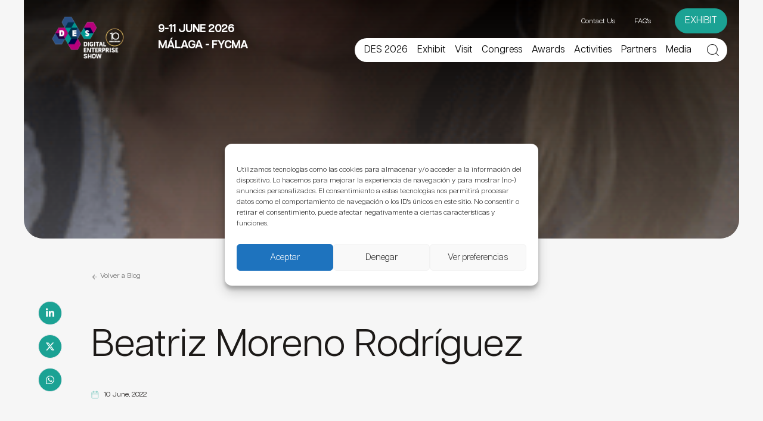

--- FILE ---
content_type: text/html; charset=UTF-8
request_url: https://www.des-show.com/agenda-archive-2022-speakers/beatriz-moreno-rodriguez/
body_size: 43569
content:
<!doctype html>
<html lang="en-US" class="bg-[#F6F6F6]">
  <head>
    <meta charset="utf-8">
<script>
var gform;gform||(document.addEventListener("gform_main_scripts_loaded",function(){gform.scriptsLoaded=!0}),document.addEventListener("gform/theme/scripts_loaded",function(){gform.themeScriptsLoaded=!0}),window.addEventListener("DOMContentLoaded",function(){gform.domLoaded=!0}),gform={domLoaded:!1,scriptsLoaded:!1,themeScriptsLoaded:!1,isFormEditor:()=>"function"==typeof InitializeEditor,callIfLoaded:function(o){return!(!gform.domLoaded||!gform.scriptsLoaded||!gform.themeScriptsLoaded&&!gform.isFormEditor()||(gform.isFormEditor()&&console.warn("The use of gform.initializeOnLoaded() is deprecated in the form editor context and will be removed in Gravity Forms 3.1."),o(),0))},initializeOnLoaded:function(o){gform.callIfLoaded(o)||(document.addEventListener("gform_main_scripts_loaded",()=>{gform.scriptsLoaded=!0,gform.callIfLoaded(o)}),document.addEventListener("gform/theme/scripts_loaded",()=>{gform.themeScriptsLoaded=!0,gform.callIfLoaded(o)}),window.addEventListener("DOMContentLoaded",()=>{gform.domLoaded=!0,gform.callIfLoaded(o)}))},hooks:{action:{},filter:{}},addAction:function(o,r,e,t){gform.addHook("action",o,r,e,t)},addFilter:function(o,r,e,t){gform.addHook("filter",o,r,e,t)},doAction:function(o){gform.doHook("action",o,arguments)},applyFilters:function(o){return gform.doHook("filter",o,arguments)},removeAction:function(o,r){gform.removeHook("action",o,r)},removeFilter:function(o,r,e){gform.removeHook("filter",o,r,e)},addHook:function(o,r,e,t,n){null==gform.hooks[o][r]&&(gform.hooks[o][r]=[]);var d=gform.hooks[o][r];null==n&&(n=r+"_"+d.length),gform.hooks[o][r].push({tag:n,callable:e,priority:t=null==t?10:t})},doHook:function(r,o,e){var t;if(e=Array.prototype.slice.call(e,1),null!=gform.hooks[r][o]&&((o=gform.hooks[r][o]).sort(function(o,r){return o.priority-r.priority}),o.forEach(function(o){"function"!=typeof(t=o.callable)&&(t=window[t]),"action"==r?t.apply(null,e):e[0]=t.apply(null,e)})),"filter"==r)return e[0]},removeHook:function(o,r,t,n){var e;null!=gform.hooks[o][r]&&(e=(e=gform.hooks[o][r]).filter(function(o,r,e){return!!(null!=n&&n!=o.tag||null!=t&&t!=o.priority)}),gform.hooks[o][r]=e)}});
</script>

    <meta name="viewport" content="width=device-width, initial-scale=1, maximum-scale=1, user-scalable=0"/>
    <meta name='robots' content='index, follow, max-image-preview:large, max-snippet:-1, max-video-preview:-1' />
	<style>img:is([sizes="auto" i], [sizes^="auto," i]) { contain-intrinsic-size: 3000px 1500px }</style>
	
	<!-- This site is optimized with the Yoast SEO plugin v25.8 - https://yoast.com/wordpress/plugins/seo/ -->
	<title>Beatriz Moreno Rodríguez &#8211; DES-SHOW</title>
	<link rel="canonical" href="/" />
	<meta property="og:locale" content="en_US" />
	<meta property="og:type" content="article" />
	<meta property="og:description" content="Data Governance Manager at Naturgy, promotes cultural change, professionalization in data care and the technological change necessary to become a company focused on data in management and decision making." />
	<meta property="og:site_name" content="DES-SHOW" />
	<meta property="article:publisher" content="https://www.facebook.com/DigitalEnterpriseShow" />
	<meta property="article:modified_time" content="2023-03-15T05:15:27+00:00" />
	<meta property="og:image" content="https://www.des-show.com/app/uploads/Logo-DES-1.png" />
	<meta property="og:image:width" content="1539" />
	<meta property="og:image:height" content="383" />
	<meta property="og:image:type" content="image/png" />
	<meta name="twitter:card" content="summary_large_image" />
	<meta name="twitter:site" content="@DES_show" />
	<script type="application/ld+json" class="yoast-schema-graph">{"@context":"https://schema.org","@graph":[{"@type":"ImageObject","inLanguage":"en-US","@id":"#primaryimage","url":"https://www.des-show.com/app/uploads/moreno_beatriz.png","contentUrl":"https://www.des-show.com/app/uploads/moreno_beatriz.png","width":250,"height":250},{"@type":"WebSite","@id":"https://www.des-show.com/#website","url":"https://www.des-show.com/","name":"DES - Digital Enterprise Show","description":"DES | Digital Enterprise Show is the Leading event on Digital Transformation for CEOs, CIOs, CMOs and HR","publisher":{"@id":"https://www.des-show.com/#organization"},"potentialAction":[{"@type":"SearchAction","target":{"@type":"EntryPoint","urlTemplate":"https://www.des-show.com/?s={search_term_string}"},"query-input":{"@type":"PropertyValueSpecification","valueRequired":true,"valueName":"search_term_string"}}],"inLanguage":"en-US"},{"@type":"Organization","@id":"https://www.des-show.com/#organization","name":"Digital Enterprise Show","url":"https://www.des-show.com/","logo":{"@type":"ImageObject","inLanguage":"en-US","@id":"https://www.des-show.com/#/schema/logo/image/","url":"https://www.des-show.com/app/uploads/Digital-Enterprise-Show-Official-Logo-1-e1579683124838.png","contentUrl":"https://www.des-show.com/app/uploads/Digital-Enterprise-Show-Official-Logo-1-e1579683124838.png","width":1000,"height":708,"caption":"Digital Enterprise Show"},"image":{"@id":"https://www.des-show.com/#/schema/logo/image/"},"sameAs":["https://www.facebook.com/DigitalEnterpriseShow","https://x.com/DES_show","https://www.instagram.com/des_show/","https://www.linkedin.com/company/digital-enterprise-show/","https://www.youtube.com/channel/UC9JGZV3dx--9fFpVcyEVvAw"]}]}</script>
	<!-- / Yoast SEO plugin. -->


<!-- nebext:script-top-head --><!-- Pixel Code - https://anonymetrics.io/ -->
<script defer src="https://anonymetrics.io/pixel/mpNbxkTIBJutHbcX"></script>
<!-- END Pixel Code --><!-- /nebext:script-top-head --><link rel='stylesheet' id='wp-block-library-css' href='https://www.des-show.com/wp-includes/css/dist/block-library/style.min.css?ver=6.8.2' media='all' />
<link rel='stylesheet' id='search-filter-flatpickr-css' href='https://www.des-show.com/app/plugins/search-filter/assets/css/vendor/flatpickr.min.css?ver=3.1.6' media='all' />
<link rel='stylesheet' id='search-filter-css' href='https://www.des-show.com/app/plugins/search-filter-pro/assets/css/frontend/frontend.css?ver=3.1.6' media='all' />
<style id='global-styles-inline-css'>
:root{--wp--preset--aspect-ratio--square: 1;--wp--preset--aspect-ratio--4-3: 4/3;--wp--preset--aspect-ratio--3-4: 3/4;--wp--preset--aspect-ratio--3-2: 3/2;--wp--preset--aspect-ratio--2-3: 2/3;--wp--preset--aspect-ratio--16-9: 16/9;--wp--preset--aspect-ratio--9-16: 9/16;--wp--preset--color--black: #000;--wp--preset--color--cyan-bluish-gray: #abb8c3;--wp--preset--color--white: #fff;--wp--preset--color--pale-pink: #f78da7;--wp--preset--color--vivid-red: #cf2e2e;--wp--preset--color--luminous-vivid-orange: #ff6900;--wp--preset--color--luminous-vivid-amber: #fcb900;--wp--preset--color--light-green-cyan: #7bdcb5;--wp--preset--color--vivid-green-cyan: #00d084;--wp--preset--color--pale-cyan-blue: #8ed1fc;--wp--preset--color--vivid-cyan-blue: #0693e3;--wp--preset--color--vivid-purple: #9b51e0;--wp--preset--color--inherit: inherit;--wp--preset--color--current: currentcolor;--wp--preset--color--transparent: transparent;--wp--preset--color--slate-50: #f8fafc;--wp--preset--color--slate-100: #f1f5f9;--wp--preset--color--slate-200: #e2e8f0;--wp--preset--color--slate-300: #cbd5e1;--wp--preset--color--slate-400: #94a3b8;--wp--preset--color--slate-500: #64748b;--wp--preset--color--slate-600: #475569;--wp--preset--color--slate-700: #334155;--wp--preset--color--slate-800: #1e293b;--wp--preset--color--slate-900: #0f172a;--wp--preset--color--slate-950: #020617;--wp--preset--color--gray-50: #f9fafb;--wp--preset--color--gray-100: #f3f4f6;--wp--preset--color--gray-200: #e5e7eb;--wp--preset--color--gray-300: #d1d5db;--wp--preset--color--gray-400: #9ca3af;--wp--preset--color--gray-500: #6b7280;--wp--preset--color--gray-600: #4b5563;--wp--preset--color--gray-700: #374151;--wp--preset--color--gray-800: #1f2937;--wp--preset--color--gray-900: #111827;--wp--preset--color--gray-950: #030712;--wp--preset--color--zinc-50: #fafafa;--wp--preset--color--zinc-100: #f4f4f5;--wp--preset--color--zinc-200: #e4e4e7;--wp--preset--color--zinc-300: #d4d4d8;--wp--preset--color--zinc-400: #a1a1aa;--wp--preset--color--zinc-500: #71717a;--wp--preset--color--zinc-600: #52525b;--wp--preset--color--zinc-700: #3f3f46;--wp--preset--color--zinc-800: #27272a;--wp--preset--color--zinc-900: #18181b;--wp--preset--color--zinc-950: #09090b;--wp--preset--color--neutral-50: #fafafa;--wp--preset--color--neutral-100: #f5f5f5;--wp--preset--color--neutral-200: #e5e5e5;--wp--preset--color--neutral-300: #d4d4d4;--wp--preset--color--neutral-400: #a3a3a3;--wp--preset--color--neutral-500: #737373;--wp--preset--color--neutral-600: #525252;--wp--preset--color--neutral-700: #404040;--wp--preset--color--neutral-800: #262626;--wp--preset--color--neutral-900: #171717;--wp--preset--color--neutral-950: #0a0a0a;--wp--preset--color--stone-50: #fafaf9;--wp--preset--color--stone-100: #f5f5f4;--wp--preset--color--stone-200: #e7e5e4;--wp--preset--color--stone-300: #d6d3d1;--wp--preset--color--stone-400: #a8a29e;--wp--preset--color--stone-500: #78716c;--wp--preset--color--stone-600: #57534e;--wp--preset--color--stone-700: #44403c;--wp--preset--color--stone-800: #292524;--wp--preset--color--stone-900: #1c1917;--wp--preset--color--stone-950: #0c0a09;--wp--preset--color--red-50: #fef2f2;--wp--preset--color--red-100: #fee2e2;--wp--preset--color--red-200: #fecaca;--wp--preset--color--red-300: #fca5a5;--wp--preset--color--red-400: #f87171;--wp--preset--color--red-500: #ef4444;--wp--preset--color--red-600: #dc2626;--wp--preset--color--red-700: #b91c1c;--wp--preset--color--red-800: #991b1b;--wp--preset--color--red-900: #7f1d1d;--wp--preset--color--red-950: #450a0a;--wp--preset--color--orange-50: #fff7ed;--wp--preset--color--orange-100: #ffedd5;--wp--preset--color--orange-200: #fed7aa;--wp--preset--color--orange-300: #fdba74;--wp--preset--color--orange-400: #fb923c;--wp--preset--color--orange-500: #f97316;--wp--preset--color--orange-600: #ea580c;--wp--preset--color--orange-700: #c2410c;--wp--preset--color--orange-800: #9a3412;--wp--preset--color--orange-900: #7c2d12;--wp--preset--color--orange-950: #431407;--wp--preset--color--amber-50: #fffbeb;--wp--preset--color--amber-100: #fef3c7;--wp--preset--color--amber-200: #fde68a;--wp--preset--color--amber-300: #fcd34d;--wp--preset--color--amber-400: #fbbf24;--wp--preset--color--amber-500: #f59e0b;--wp--preset--color--amber-600: #d97706;--wp--preset--color--amber-700: #b45309;--wp--preset--color--amber-800: #92400e;--wp--preset--color--amber-900: #78350f;--wp--preset--color--amber-950: #451a03;--wp--preset--color--yellow-50: #fefce8;--wp--preset--color--yellow-100: #fef9c3;--wp--preset--color--yellow-200: #fef08a;--wp--preset--color--yellow-300: #fde047;--wp--preset--color--yellow-400: #facc15;--wp--preset--color--yellow-500: #eab308;--wp--preset--color--yellow-600: #ca8a04;--wp--preset--color--yellow-700: #a16207;--wp--preset--color--yellow-800: #854d0e;--wp--preset--color--yellow-900: #713f12;--wp--preset--color--yellow-950: #422006;--wp--preset--color--lime-50: #f7fee7;--wp--preset--color--lime-100: #ecfccb;--wp--preset--color--lime-200: #d9f99d;--wp--preset--color--lime-300: #bef264;--wp--preset--color--lime-400: #a3e635;--wp--preset--color--lime-500: #84cc16;--wp--preset--color--lime-600: #65a30d;--wp--preset--color--lime-700: #4d7c0f;--wp--preset--color--lime-800: #3f6212;--wp--preset--color--lime-900: #365314;--wp--preset--color--lime-950: #1a2e05;--wp--preset--color--green-50: #f0fdf4;--wp--preset--color--green-100: #dcfce7;--wp--preset--color--green-200: #bbf7d0;--wp--preset--color--green-300: #86efac;--wp--preset--color--green-400: #4ade80;--wp--preset--color--green-500: #22c55e;--wp--preset--color--green-600: #16a34a;--wp--preset--color--green-700: #15803d;--wp--preset--color--green-800: #166534;--wp--preset--color--green-900: #14532d;--wp--preset--color--green-950: #052e16;--wp--preset--color--emerald-50: #ecfdf5;--wp--preset--color--emerald-100: #d1fae5;--wp--preset--color--emerald-200: #a7f3d0;--wp--preset--color--emerald-300: #6ee7b7;--wp--preset--color--emerald-400: #34d399;--wp--preset--color--emerald-500: #10b981;--wp--preset--color--emerald-600: #059669;--wp--preset--color--emerald-700: #047857;--wp--preset--color--emerald-800: #065f46;--wp--preset--color--emerald-900: #064e3b;--wp--preset--color--emerald-950: #022c22;--wp--preset--color--teal-50: #f0fdfa;--wp--preset--color--teal-100: #ccfbf1;--wp--preset--color--teal-200: #99f6e4;--wp--preset--color--teal-300: #5eead4;--wp--preset--color--teal-400: #2dd4bf;--wp--preset--color--teal-500: #14b8a6;--wp--preset--color--teal-600: #0d9488;--wp--preset--color--teal-700: #0f766e;--wp--preset--color--teal-800: #115e59;--wp--preset--color--teal-900: #134e4a;--wp--preset--color--teal-950: #042f2e;--wp--preset--color--cyan-50: #ecfeff;--wp--preset--color--cyan-100: #cffafe;--wp--preset--color--cyan-200: #a5f3fc;--wp--preset--color--cyan-300: #67e8f9;--wp--preset--color--cyan-400: #22d3ee;--wp--preset--color--cyan-500: #06b6d4;--wp--preset--color--cyan-600: #0891b2;--wp--preset--color--cyan-700: #0e7490;--wp--preset--color--cyan-800: #155e75;--wp--preset--color--cyan-900: #164e63;--wp--preset--color--cyan-950: #083344;--wp--preset--color--sky-50: #f0f9ff;--wp--preset--color--sky-100: #e0f2fe;--wp--preset--color--sky-200: #bae6fd;--wp--preset--color--sky-300: #7dd3fc;--wp--preset--color--sky-400: #38bdf8;--wp--preset--color--sky-500: #0ea5e9;--wp--preset--color--sky-600: #0284c7;--wp--preset--color--sky-700: #0369a1;--wp--preset--color--sky-800: #075985;--wp--preset--color--sky-900: #0c4a6e;--wp--preset--color--sky-950: #082f49;--wp--preset--color--blue-50: #eff6ff;--wp--preset--color--blue-100: #dbeafe;--wp--preset--color--blue-200: #bfdbfe;--wp--preset--color--blue-300: #93c5fd;--wp--preset--color--blue-400: #60a5fa;--wp--preset--color--blue-500: #3b82f6;--wp--preset--color--blue-600: #2563eb;--wp--preset--color--blue-700: #1d4ed8;--wp--preset--color--blue-800: #1e40af;--wp--preset--color--blue-900: #1e3a8a;--wp--preset--color--blue-950: #172554;--wp--preset--color--indigo-50: #eef2ff;--wp--preset--color--indigo-100: #e0e7ff;--wp--preset--color--indigo-200: #c7d2fe;--wp--preset--color--indigo-300: #a5b4fc;--wp--preset--color--indigo-400: #818cf8;--wp--preset--color--indigo-500: #6366f1;--wp--preset--color--indigo-600: #4f46e5;--wp--preset--color--indigo-700: #4338ca;--wp--preset--color--indigo-800: #3730a3;--wp--preset--color--indigo-900: #312e81;--wp--preset--color--indigo-950: #1e1b4b;--wp--preset--color--violet-50: #f5f3ff;--wp--preset--color--violet-100: #ede9fe;--wp--preset--color--violet-200: #ddd6fe;--wp--preset--color--violet-300: #c4b5fd;--wp--preset--color--violet-400: #a78bfa;--wp--preset--color--violet-500: #8b5cf6;--wp--preset--color--violet-600: #7c3aed;--wp--preset--color--violet-700: #6d28d9;--wp--preset--color--violet-800: #5b21b6;--wp--preset--color--violet-900: #4c1d95;--wp--preset--color--violet-950: #2e1065;--wp--preset--color--purple-50: #faf5ff;--wp--preset--color--purple-100: #f3e8ff;--wp--preset--color--purple-200: #e9d5ff;--wp--preset--color--purple-300: #d8b4fe;--wp--preset--color--purple-400: #c084fc;--wp--preset--color--purple-500: #a855f7;--wp--preset--color--purple-600: #9333ea;--wp--preset--color--purple-700: #7e22ce;--wp--preset--color--purple-800: #6b21a8;--wp--preset--color--purple-900: #581c87;--wp--preset--color--purple-950: #3b0764;--wp--preset--color--fuchsia-50: #fdf4ff;--wp--preset--color--fuchsia-100: #fae8ff;--wp--preset--color--fuchsia-200: #f5d0fe;--wp--preset--color--fuchsia-300: #f0abfc;--wp--preset--color--fuchsia-400: #e879f9;--wp--preset--color--fuchsia-500: #d946ef;--wp--preset--color--fuchsia-600: #c026d3;--wp--preset--color--fuchsia-700: #a21caf;--wp--preset--color--fuchsia-800: #86198f;--wp--preset--color--fuchsia-900: #701a75;--wp--preset--color--fuchsia-950: #4a044e;--wp--preset--color--pink-50: #fdf2f8;--wp--preset--color--pink-100: #fce7f3;--wp--preset--color--pink-200: #fbcfe8;--wp--preset--color--pink-300: #f9a8d4;--wp--preset--color--pink-400: #f472b6;--wp--preset--color--pink-500: #ec4899;--wp--preset--color--pink-600: #db2777;--wp--preset--color--pink-700: #be185d;--wp--preset--color--pink-800: #9d174d;--wp--preset--color--pink-900: #831843;--wp--preset--color--pink-950: #500724;--wp--preset--color--rose-50: #fff1f2;--wp--preset--color--rose-100: #ffe4e6;--wp--preset--color--rose-200: #fecdd3;--wp--preset--color--rose-300: #fda4af;--wp--preset--color--rose-400: #fb7185;--wp--preset--color--rose-500: #f43f5e;--wp--preset--color--rose-600: #e11d48;--wp--preset--color--rose-700: #be123c;--wp--preset--color--rose-800: #9f1239;--wp--preset--color--rose-900: #881337;--wp--preset--color--rose-950: #4c0519;--wp--preset--gradient--vivid-cyan-blue-to-vivid-purple: linear-gradient(135deg,rgba(6,147,227,1) 0%,rgb(155,81,224) 100%);--wp--preset--gradient--light-green-cyan-to-vivid-green-cyan: linear-gradient(135deg,rgb(122,220,180) 0%,rgb(0,208,130) 100%);--wp--preset--gradient--luminous-vivid-amber-to-luminous-vivid-orange: linear-gradient(135deg,rgba(252,185,0,1) 0%,rgba(255,105,0,1) 100%);--wp--preset--gradient--luminous-vivid-orange-to-vivid-red: linear-gradient(135deg,rgba(255,105,0,1) 0%,rgb(207,46,46) 100%);--wp--preset--gradient--very-light-gray-to-cyan-bluish-gray: linear-gradient(135deg,rgb(238,238,238) 0%,rgb(169,184,195) 100%);--wp--preset--gradient--cool-to-warm-spectrum: linear-gradient(135deg,rgb(74,234,220) 0%,rgb(151,120,209) 20%,rgb(207,42,186) 40%,rgb(238,44,130) 60%,rgb(251,105,98) 80%,rgb(254,248,76) 100%);--wp--preset--gradient--blush-light-purple: linear-gradient(135deg,rgb(255,206,236) 0%,rgb(152,150,240) 100%);--wp--preset--gradient--blush-bordeaux: linear-gradient(135deg,rgb(254,205,165) 0%,rgb(254,45,45) 50%,rgb(107,0,62) 100%);--wp--preset--gradient--luminous-dusk: linear-gradient(135deg,rgb(255,203,112) 0%,rgb(199,81,192) 50%,rgb(65,88,208) 100%);--wp--preset--gradient--pale-ocean: linear-gradient(135deg,rgb(255,245,203) 0%,rgb(182,227,212) 50%,rgb(51,167,181) 100%);--wp--preset--gradient--electric-grass: linear-gradient(135deg,rgb(202,248,128) 0%,rgb(113,206,126) 100%);--wp--preset--gradient--midnight: linear-gradient(135deg,rgb(2,3,129) 0%,rgb(40,116,252) 100%);--wp--preset--font-size--small: 13px;--wp--preset--font-size--medium: 20px;--wp--preset--font-size--large: 36px;--wp--preset--font-size--x-large: 42px;--wp--preset--font-size--xs: 0.75rem;--wp--preset--font-size--sm: 0.875rem;--wp--preset--font-size--base: 1rem;--wp--preset--font-size--lg: 1.125rem;--wp--preset--font-size--xl: 1.25rem;--wp--preset--font-size--2-xl: 1.5rem;--wp--preset--font-size--3-xl: 1.875rem;--wp--preset--font-size--4-xl: 2.25rem;--wp--preset--font-size--5-xl: 3rem;--wp--preset--font-size--6-xl: 3.75rem;--wp--preset--font-size--7-xl: 4.5rem;--wp--preset--font-size--8-xl: 6rem;--wp--preset--font-size--9-xl: 8rem;--wp--preset--font-family--sans: ui-sans-serif,system-ui,-apple-system,BlinkMacSystemFont,"Segoe UI",Roboto,"Helvetica Neue",Arial,"Noto Sans",sans-serif,"Apple Color Emoji","Segoe UI Emoji","Segoe UI Symbol","Noto Color Emoji";--wp--preset--font-family--serif: ui-serif,Georgia,Cambria,"Times New Roman",Times,serif;--wp--preset--font-family--mono: ui-monospace,SFMono-Regular,Menlo,Monaco,Consolas,"Liberation Mono","Courier New",monospace;--wp--preset--spacing--20: 0.44rem;--wp--preset--spacing--30: 0.67rem;--wp--preset--spacing--40: 1rem;--wp--preset--spacing--50: 1.5rem;--wp--preset--spacing--60: 2.25rem;--wp--preset--spacing--70: 3.38rem;--wp--preset--spacing--80: 5.06rem;--wp--preset--shadow--natural: 6px 6px 9px rgba(0, 0, 0, 0.2);--wp--preset--shadow--deep: 12px 12px 50px rgba(0, 0, 0, 0.4);--wp--preset--shadow--sharp: 6px 6px 0px rgba(0, 0, 0, 0.2);--wp--preset--shadow--outlined: 6px 6px 0px -3px rgba(255, 255, 255, 1), 6px 6px rgba(0, 0, 0, 1);--wp--preset--shadow--crisp: 6px 6px 0px rgba(0, 0, 0, 1);}:where(body) { margin: 0; }.wp-site-blocks > .alignleft { float: left; margin-right: 2em; }.wp-site-blocks > .alignright { float: right; margin-left: 2em; }.wp-site-blocks > .aligncenter { justify-content: center; margin-left: auto; margin-right: auto; }:where(.is-layout-flex){gap: 0.5em;}:where(.is-layout-grid){gap: 0.5em;}.is-layout-flow > .alignleft{float: left;margin-inline-start: 0;margin-inline-end: 2em;}.is-layout-flow > .alignright{float: right;margin-inline-start: 2em;margin-inline-end: 0;}.is-layout-flow > .aligncenter{margin-left: auto !important;margin-right: auto !important;}.is-layout-constrained > .alignleft{float: left;margin-inline-start: 0;margin-inline-end: 2em;}.is-layout-constrained > .alignright{float: right;margin-inline-start: 2em;margin-inline-end: 0;}.is-layout-constrained > .aligncenter{margin-left: auto !important;margin-right: auto !important;}.is-layout-constrained > :where(:not(.alignleft):not(.alignright):not(.alignfull)){margin-left: auto !important;margin-right: auto !important;}body .is-layout-flex{display: flex;}.is-layout-flex{flex-wrap: wrap;align-items: center;}.is-layout-flex > :is(*, div){margin: 0;}body .is-layout-grid{display: grid;}.is-layout-grid > :is(*, div){margin: 0;}body{padding-top: 0px;padding-right: 0px;padding-bottom: 0px;padding-left: 0px;}a:where(:not(.wp-element-button)){text-decoration: underline;}:root :where(.wp-element-button, .wp-block-button__link){background-color: #32373c;border-width: 0;color: #fff;font-family: inherit;font-size: inherit;line-height: inherit;padding: calc(0.667em + 2px) calc(1.333em + 2px);text-decoration: none;}.has-black-color{color: var(--wp--preset--color--black) !important;}.has-cyan-bluish-gray-color{color: var(--wp--preset--color--cyan-bluish-gray) !important;}.has-white-color{color: var(--wp--preset--color--white) !important;}.has-pale-pink-color{color: var(--wp--preset--color--pale-pink) !important;}.has-vivid-red-color{color: var(--wp--preset--color--vivid-red) !important;}.has-luminous-vivid-orange-color{color: var(--wp--preset--color--luminous-vivid-orange) !important;}.has-luminous-vivid-amber-color{color: var(--wp--preset--color--luminous-vivid-amber) !important;}.has-light-green-cyan-color{color: var(--wp--preset--color--light-green-cyan) !important;}.has-vivid-green-cyan-color{color: var(--wp--preset--color--vivid-green-cyan) !important;}.has-pale-cyan-blue-color{color: var(--wp--preset--color--pale-cyan-blue) !important;}.has-vivid-cyan-blue-color{color: var(--wp--preset--color--vivid-cyan-blue) !important;}.has-vivid-purple-color{color: var(--wp--preset--color--vivid-purple) !important;}.has-inherit-color{color: var(--wp--preset--color--inherit) !important;}.has-current-color{color: var(--wp--preset--color--current) !important;}.has-transparent-color{color: var(--wp--preset--color--transparent) !important;}.has-slate-50-color{color: var(--wp--preset--color--slate-50) !important;}.has-slate-100-color{color: var(--wp--preset--color--slate-100) !important;}.has-slate-200-color{color: var(--wp--preset--color--slate-200) !important;}.has-slate-300-color{color: var(--wp--preset--color--slate-300) !important;}.has-slate-400-color{color: var(--wp--preset--color--slate-400) !important;}.has-slate-500-color{color: var(--wp--preset--color--slate-500) !important;}.has-slate-600-color{color: var(--wp--preset--color--slate-600) !important;}.has-slate-700-color{color: var(--wp--preset--color--slate-700) !important;}.has-slate-800-color{color: var(--wp--preset--color--slate-800) !important;}.has-slate-900-color{color: var(--wp--preset--color--slate-900) !important;}.has-slate-950-color{color: var(--wp--preset--color--slate-950) !important;}.has-gray-50-color{color: var(--wp--preset--color--gray-50) !important;}.has-gray-100-color{color: var(--wp--preset--color--gray-100) !important;}.has-gray-200-color{color: var(--wp--preset--color--gray-200) !important;}.has-gray-300-color{color: var(--wp--preset--color--gray-300) !important;}.has-gray-400-color{color: var(--wp--preset--color--gray-400) !important;}.has-gray-500-color{color: var(--wp--preset--color--gray-500) !important;}.has-gray-600-color{color: var(--wp--preset--color--gray-600) !important;}.has-gray-700-color{color: var(--wp--preset--color--gray-700) !important;}.has-gray-800-color{color: var(--wp--preset--color--gray-800) !important;}.has-gray-900-color{color: var(--wp--preset--color--gray-900) !important;}.has-gray-950-color{color: var(--wp--preset--color--gray-950) !important;}.has-zinc-50-color{color: var(--wp--preset--color--zinc-50) !important;}.has-zinc-100-color{color: var(--wp--preset--color--zinc-100) !important;}.has-zinc-200-color{color: var(--wp--preset--color--zinc-200) !important;}.has-zinc-300-color{color: var(--wp--preset--color--zinc-300) !important;}.has-zinc-400-color{color: var(--wp--preset--color--zinc-400) !important;}.has-zinc-500-color{color: var(--wp--preset--color--zinc-500) !important;}.has-zinc-600-color{color: var(--wp--preset--color--zinc-600) !important;}.has-zinc-700-color{color: var(--wp--preset--color--zinc-700) !important;}.has-zinc-800-color{color: var(--wp--preset--color--zinc-800) !important;}.has-zinc-900-color{color: var(--wp--preset--color--zinc-900) !important;}.has-zinc-950-color{color: var(--wp--preset--color--zinc-950) !important;}.has-neutral-50-color{color: var(--wp--preset--color--neutral-50) !important;}.has-neutral-100-color{color: var(--wp--preset--color--neutral-100) !important;}.has-neutral-200-color{color: var(--wp--preset--color--neutral-200) !important;}.has-neutral-300-color{color: var(--wp--preset--color--neutral-300) !important;}.has-neutral-400-color{color: var(--wp--preset--color--neutral-400) !important;}.has-neutral-500-color{color: var(--wp--preset--color--neutral-500) !important;}.has-neutral-600-color{color: var(--wp--preset--color--neutral-600) !important;}.has-neutral-700-color{color: var(--wp--preset--color--neutral-700) !important;}.has-neutral-800-color{color: var(--wp--preset--color--neutral-800) !important;}.has-neutral-900-color{color: var(--wp--preset--color--neutral-900) !important;}.has-neutral-950-color{color: var(--wp--preset--color--neutral-950) !important;}.has-stone-50-color{color: var(--wp--preset--color--stone-50) !important;}.has-stone-100-color{color: var(--wp--preset--color--stone-100) !important;}.has-stone-200-color{color: var(--wp--preset--color--stone-200) !important;}.has-stone-300-color{color: var(--wp--preset--color--stone-300) !important;}.has-stone-400-color{color: var(--wp--preset--color--stone-400) !important;}.has-stone-500-color{color: var(--wp--preset--color--stone-500) !important;}.has-stone-600-color{color: var(--wp--preset--color--stone-600) !important;}.has-stone-700-color{color: var(--wp--preset--color--stone-700) !important;}.has-stone-800-color{color: var(--wp--preset--color--stone-800) !important;}.has-stone-900-color{color: var(--wp--preset--color--stone-900) !important;}.has-stone-950-color{color: var(--wp--preset--color--stone-950) !important;}.has-red-50-color{color: var(--wp--preset--color--red-50) !important;}.has-red-100-color{color: var(--wp--preset--color--red-100) !important;}.has-red-200-color{color: var(--wp--preset--color--red-200) !important;}.has-red-300-color{color: var(--wp--preset--color--red-300) !important;}.has-red-400-color{color: var(--wp--preset--color--red-400) !important;}.has-red-500-color{color: var(--wp--preset--color--red-500) !important;}.has-red-600-color{color: var(--wp--preset--color--red-600) !important;}.has-red-700-color{color: var(--wp--preset--color--red-700) !important;}.has-red-800-color{color: var(--wp--preset--color--red-800) !important;}.has-red-900-color{color: var(--wp--preset--color--red-900) !important;}.has-red-950-color{color: var(--wp--preset--color--red-950) !important;}.has-orange-50-color{color: var(--wp--preset--color--orange-50) !important;}.has-orange-100-color{color: var(--wp--preset--color--orange-100) !important;}.has-orange-200-color{color: var(--wp--preset--color--orange-200) !important;}.has-orange-300-color{color: var(--wp--preset--color--orange-300) !important;}.has-orange-400-color{color: var(--wp--preset--color--orange-400) !important;}.has-orange-500-color{color: var(--wp--preset--color--orange-500) !important;}.has-orange-600-color{color: var(--wp--preset--color--orange-600) !important;}.has-orange-700-color{color: var(--wp--preset--color--orange-700) !important;}.has-orange-800-color{color: var(--wp--preset--color--orange-800) !important;}.has-orange-900-color{color: var(--wp--preset--color--orange-900) !important;}.has-orange-950-color{color: var(--wp--preset--color--orange-950) !important;}.has-amber-50-color{color: var(--wp--preset--color--amber-50) !important;}.has-amber-100-color{color: var(--wp--preset--color--amber-100) !important;}.has-amber-200-color{color: var(--wp--preset--color--amber-200) !important;}.has-amber-300-color{color: var(--wp--preset--color--amber-300) !important;}.has-amber-400-color{color: var(--wp--preset--color--amber-400) !important;}.has-amber-500-color{color: var(--wp--preset--color--amber-500) !important;}.has-amber-600-color{color: var(--wp--preset--color--amber-600) !important;}.has-amber-700-color{color: var(--wp--preset--color--amber-700) !important;}.has-amber-800-color{color: var(--wp--preset--color--amber-800) !important;}.has-amber-900-color{color: var(--wp--preset--color--amber-900) !important;}.has-amber-950-color{color: var(--wp--preset--color--amber-950) !important;}.has-yellow-50-color{color: var(--wp--preset--color--yellow-50) !important;}.has-yellow-100-color{color: var(--wp--preset--color--yellow-100) !important;}.has-yellow-200-color{color: var(--wp--preset--color--yellow-200) !important;}.has-yellow-300-color{color: var(--wp--preset--color--yellow-300) !important;}.has-yellow-400-color{color: var(--wp--preset--color--yellow-400) !important;}.has-yellow-500-color{color: var(--wp--preset--color--yellow-500) !important;}.has-yellow-600-color{color: var(--wp--preset--color--yellow-600) !important;}.has-yellow-700-color{color: var(--wp--preset--color--yellow-700) !important;}.has-yellow-800-color{color: var(--wp--preset--color--yellow-800) !important;}.has-yellow-900-color{color: var(--wp--preset--color--yellow-900) !important;}.has-yellow-950-color{color: var(--wp--preset--color--yellow-950) !important;}.has-lime-50-color{color: var(--wp--preset--color--lime-50) !important;}.has-lime-100-color{color: var(--wp--preset--color--lime-100) !important;}.has-lime-200-color{color: var(--wp--preset--color--lime-200) !important;}.has-lime-300-color{color: var(--wp--preset--color--lime-300) !important;}.has-lime-400-color{color: var(--wp--preset--color--lime-400) !important;}.has-lime-500-color{color: var(--wp--preset--color--lime-500) !important;}.has-lime-600-color{color: var(--wp--preset--color--lime-600) !important;}.has-lime-700-color{color: var(--wp--preset--color--lime-700) !important;}.has-lime-800-color{color: var(--wp--preset--color--lime-800) !important;}.has-lime-900-color{color: var(--wp--preset--color--lime-900) !important;}.has-lime-950-color{color: var(--wp--preset--color--lime-950) !important;}.has-green-50-color{color: var(--wp--preset--color--green-50) !important;}.has-green-100-color{color: var(--wp--preset--color--green-100) !important;}.has-green-200-color{color: var(--wp--preset--color--green-200) !important;}.has-green-300-color{color: var(--wp--preset--color--green-300) !important;}.has-green-400-color{color: var(--wp--preset--color--green-400) !important;}.has-green-500-color{color: var(--wp--preset--color--green-500) !important;}.has-green-600-color{color: var(--wp--preset--color--green-600) !important;}.has-green-700-color{color: var(--wp--preset--color--green-700) !important;}.has-green-800-color{color: var(--wp--preset--color--green-800) !important;}.has-green-900-color{color: var(--wp--preset--color--green-900) !important;}.has-green-950-color{color: var(--wp--preset--color--green-950) !important;}.has-emerald-50-color{color: var(--wp--preset--color--emerald-50) !important;}.has-emerald-100-color{color: var(--wp--preset--color--emerald-100) !important;}.has-emerald-200-color{color: var(--wp--preset--color--emerald-200) !important;}.has-emerald-300-color{color: var(--wp--preset--color--emerald-300) !important;}.has-emerald-400-color{color: var(--wp--preset--color--emerald-400) !important;}.has-emerald-500-color{color: var(--wp--preset--color--emerald-500) !important;}.has-emerald-600-color{color: var(--wp--preset--color--emerald-600) !important;}.has-emerald-700-color{color: var(--wp--preset--color--emerald-700) !important;}.has-emerald-800-color{color: var(--wp--preset--color--emerald-800) !important;}.has-emerald-900-color{color: var(--wp--preset--color--emerald-900) !important;}.has-emerald-950-color{color: var(--wp--preset--color--emerald-950) !important;}.has-teal-50-color{color: var(--wp--preset--color--teal-50) !important;}.has-teal-100-color{color: var(--wp--preset--color--teal-100) !important;}.has-teal-200-color{color: var(--wp--preset--color--teal-200) !important;}.has-teal-300-color{color: var(--wp--preset--color--teal-300) !important;}.has-teal-400-color{color: var(--wp--preset--color--teal-400) !important;}.has-teal-500-color{color: var(--wp--preset--color--teal-500) !important;}.has-teal-600-color{color: var(--wp--preset--color--teal-600) !important;}.has-teal-700-color{color: var(--wp--preset--color--teal-700) !important;}.has-teal-800-color{color: var(--wp--preset--color--teal-800) !important;}.has-teal-900-color{color: var(--wp--preset--color--teal-900) !important;}.has-teal-950-color{color: var(--wp--preset--color--teal-950) !important;}.has-cyan-50-color{color: var(--wp--preset--color--cyan-50) !important;}.has-cyan-100-color{color: var(--wp--preset--color--cyan-100) !important;}.has-cyan-200-color{color: var(--wp--preset--color--cyan-200) !important;}.has-cyan-300-color{color: var(--wp--preset--color--cyan-300) !important;}.has-cyan-400-color{color: var(--wp--preset--color--cyan-400) !important;}.has-cyan-500-color{color: var(--wp--preset--color--cyan-500) !important;}.has-cyan-600-color{color: var(--wp--preset--color--cyan-600) !important;}.has-cyan-700-color{color: var(--wp--preset--color--cyan-700) !important;}.has-cyan-800-color{color: var(--wp--preset--color--cyan-800) !important;}.has-cyan-900-color{color: var(--wp--preset--color--cyan-900) !important;}.has-cyan-950-color{color: var(--wp--preset--color--cyan-950) !important;}.has-sky-50-color{color: var(--wp--preset--color--sky-50) !important;}.has-sky-100-color{color: var(--wp--preset--color--sky-100) !important;}.has-sky-200-color{color: var(--wp--preset--color--sky-200) !important;}.has-sky-300-color{color: var(--wp--preset--color--sky-300) !important;}.has-sky-400-color{color: var(--wp--preset--color--sky-400) !important;}.has-sky-500-color{color: var(--wp--preset--color--sky-500) !important;}.has-sky-600-color{color: var(--wp--preset--color--sky-600) !important;}.has-sky-700-color{color: var(--wp--preset--color--sky-700) !important;}.has-sky-800-color{color: var(--wp--preset--color--sky-800) !important;}.has-sky-900-color{color: var(--wp--preset--color--sky-900) !important;}.has-sky-950-color{color: var(--wp--preset--color--sky-950) !important;}.has-blue-50-color{color: var(--wp--preset--color--blue-50) !important;}.has-blue-100-color{color: var(--wp--preset--color--blue-100) !important;}.has-blue-200-color{color: var(--wp--preset--color--blue-200) !important;}.has-blue-300-color{color: var(--wp--preset--color--blue-300) !important;}.has-blue-400-color{color: var(--wp--preset--color--blue-400) !important;}.has-blue-500-color{color: var(--wp--preset--color--blue-500) !important;}.has-blue-600-color{color: var(--wp--preset--color--blue-600) !important;}.has-blue-700-color{color: var(--wp--preset--color--blue-700) !important;}.has-blue-800-color{color: var(--wp--preset--color--blue-800) !important;}.has-blue-900-color{color: var(--wp--preset--color--blue-900) !important;}.has-blue-950-color{color: var(--wp--preset--color--blue-950) !important;}.has-indigo-50-color{color: var(--wp--preset--color--indigo-50) !important;}.has-indigo-100-color{color: var(--wp--preset--color--indigo-100) !important;}.has-indigo-200-color{color: var(--wp--preset--color--indigo-200) !important;}.has-indigo-300-color{color: var(--wp--preset--color--indigo-300) !important;}.has-indigo-400-color{color: var(--wp--preset--color--indigo-400) !important;}.has-indigo-500-color{color: var(--wp--preset--color--indigo-500) !important;}.has-indigo-600-color{color: var(--wp--preset--color--indigo-600) !important;}.has-indigo-700-color{color: var(--wp--preset--color--indigo-700) !important;}.has-indigo-800-color{color: var(--wp--preset--color--indigo-800) !important;}.has-indigo-900-color{color: var(--wp--preset--color--indigo-900) !important;}.has-indigo-950-color{color: var(--wp--preset--color--indigo-950) !important;}.has-violet-50-color{color: var(--wp--preset--color--violet-50) !important;}.has-violet-100-color{color: var(--wp--preset--color--violet-100) !important;}.has-violet-200-color{color: var(--wp--preset--color--violet-200) !important;}.has-violet-300-color{color: var(--wp--preset--color--violet-300) !important;}.has-violet-400-color{color: var(--wp--preset--color--violet-400) !important;}.has-violet-500-color{color: var(--wp--preset--color--violet-500) !important;}.has-violet-600-color{color: var(--wp--preset--color--violet-600) !important;}.has-violet-700-color{color: var(--wp--preset--color--violet-700) !important;}.has-violet-800-color{color: var(--wp--preset--color--violet-800) !important;}.has-violet-900-color{color: var(--wp--preset--color--violet-900) !important;}.has-violet-950-color{color: var(--wp--preset--color--violet-950) !important;}.has-purple-50-color{color: var(--wp--preset--color--purple-50) !important;}.has-purple-100-color{color: var(--wp--preset--color--purple-100) !important;}.has-purple-200-color{color: var(--wp--preset--color--purple-200) !important;}.has-purple-300-color{color: var(--wp--preset--color--purple-300) !important;}.has-purple-400-color{color: var(--wp--preset--color--purple-400) !important;}.has-purple-500-color{color: var(--wp--preset--color--purple-500) !important;}.has-purple-600-color{color: var(--wp--preset--color--purple-600) !important;}.has-purple-700-color{color: var(--wp--preset--color--purple-700) !important;}.has-purple-800-color{color: var(--wp--preset--color--purple-800) !important;}.has-purple-900-color{color: var(--wp--preset--color--purple-900) !important;}.has-purple-950-color{color: var(--wp--preset--color--purple-950) !important;}.has-fuchsia-50-color{color: var(--wp--preset--color--fuchsia-50) !important;}.has-fuchsia-100-color{color: var(--wp--preset--color--fuchsia-100) !important;}.has-fuchsia-200-color{color: var(--wp--preset--color--fuchsia-200) !important;}.has-fuchsia-300-color{color: var(--wp--preset--color--fuchsia-300) !important;}.has-fuchsia-400-color{color: var(--wp--preset--color--fuchsia-400) !important;}.has-fuchsia-500-color{color: var(--wp--preset--color--fuchsia-500) !important;}.has-fuchsia-600-color{color: var(--wp--preset--color--fuchsia-600) !important;}.has-fuchsia-700-color{color: var(--wp--preset--color--fuchsia-700) !important;}.has-fuchsia-800-color{color: var(--wp--preset--color--fuchsia-800) !important;}.has-fuchsia-900-color{color: var(--wp--preset--color--fuchsia-900) !important;}.has-fuchsia-950-color{color: var(--wp--preset--color--fuchsia-950) !important;}.has-pink-50-color{color: var(--wp--preset--color--pink-50) !important;}.has-pink-100-color{color: var(--wp--preset--color--pink-100) !important;}.has-pink-200-color{color: var(--wp--preset--color--pink-200) !important;}.has-pink-300-color{color: var(--wp--preset--color--pink-300) !important;}.has-pink-400-color{color: var(--wp--preset--color--pink-400) !important;}.has-pink-500-color{color: var(--wp--preset--color--pink-500) !important;}.has-pink-600-color{color: var(--wp--preset--color--pink-600) !important;}.has-pink-700-color{color: var(--wp--preset--color--pink-700) !important;}.has-pink-800-color{color: var(--wp--preset--color--pink-800) !important;}.has-pink-900-color{color: var(--wp--preset--color--pink-900) !important;}.has-pink-950-color{color: var(--wp--preset--color--pink-950) !important;}.has-rose-50-color{color: var(--wp--preset--color--rose-50) !important;}.has-rose-100-color{color: var(--wp--preset--color--rose-100) !important;}.has-rose-200-color{color: var(--wp--preset--color--rose-200) !important;}.has-rose-300-color{color: var(--wp--preset--color--rose-300) !important;}.has-rose-400-color{color: var(--wp--preset--color--rose-400) !important;}.has-rose-500-color{color: var(--wp--preset--color--rose-500) !important;}.has-rose-600-color{color: var(--wp--preset--color--rose-600) !important;}.has-rose-700-color{color: var(--wp--preset--color--rose-700) !important;}.has-rose-800-color{color: var(--wp--preset--color--rose-800) !important;}.has-rose-900-color{color: var(--wp--preset--color--rose-900) !important;}.has-rose-950-color{color: var(--wp--preset--color--rose-950) !important;}.has-black-background-color{background-color: var(--wp--preset--color--black) !important;}.has-cyan-bluish-gray-background-color{background-color: var(--wp--preset--color--cyan-bluish-gray) !important;}.has-white-background-color{background-color: var(--wp--preset--color--white) !important;}.has-pale-pink-background-color{background-color: var(--wp--preset--color--pale-pink) !important;}.has-vivid-red-background-color{background-color: var(--wp--preset--color--vivid-red) !important;}.has-luminous-vivid-orange-background-color{background-color: var(--wp--preset--color--luminous-vivid-orange) !important;}.has-luminous-vivid-amber-background-color{background-color: var(--wp--preset--color--luminous-vivid-amber) !important;}.has-light-green-cyan-background-color{background-color: var(--wp--preset--color--light-green-cyan) !important;}.has-vivid-green-cyan-background-color{background-color: var(--wp--preset--color--vivid-green-cyan) !important;}.has-pale-cyan-blue-background-color{background-color: var(--wp--preset--color--pale-cyan-blue) !important;}.has-vivid-cyan-blue-background-color{background-color: var(--wp--preset--color--vivid-cyan-blue) !important;}.has-vivid-purple-background-color{background-color: var(--wp--preset--color--vivid-purple) !important;}.has-inherit-background-color{background-color: var(--wp--preset--color--inherit) !important;}.has-current-background-color{background-color: var(--wp--preset--color--current) !important;}.has-transparent-background-color{background-color: var(--wp--preset--color--transparent) !important;}.has-slate-50-background-color{background-color: var(--wp--preset--color--slate-50) !important;}.has-slate-100-background-color{background-color: var(--wp--preset--color--slate-100) !important;}.has-slate-200-background-color{background-color: var(--wp--preset--color--slate-200) !important;}.has-slate-300-background-color{background-color: var(--wp--preset--color--slate-300) !important;}.has-slate-400-background-color{background-color: var(--wp--preset--color--slate-400) !important;}.has-slate-500-background-color{background-color: var(--wp--preset--color--slate-500) !important;}.has-slate-600-background-color{background-color: var(--wp--preset--color--slate-600) !important;}.has-slate-700-background-color{background-color: var(--wp--preset--color--slate-700) !important;}.has-slate-800-background-color{background-color: var(--wp--preset--color--slate-800) !important;}.has-slate-900-background-color{background-color: var(--wp--preset--color--slate-900) !important;}.has-slate-950-background-color{background-color: var(--wp--preset--color--slate-950) !important;}.has-gray-50-background-color{background-color: var(--wp--preset--color--gray-50) !important;}.has-gray-100-background-color{background-color: var(--wp--preset--color--gray-100) !important;}.has-gray-200-background-color{background-color: var(--wp--preset--color--gray-200) !important;}.has-gray-300-background-color{background-color: var(--wp--preset--color--gray-300) !important;}.has-gray-400-background-color{background-color: var(--wp--preset--color--gray-400) !important;}.has-gray-500-background-color{background-color: var(--wp--preset--color--gray-500) !important;}.has-gray-600-background-color{background-color: var(--wp--preset--color--gray-600) !important;}.has-gray-700-background-color{background-color: var(--wp--preset--color--gray-700) !important;}.has-gray-800-background-color{background-color: var(--wp--preset--color--gray-800) !important;}.has-gray-900-background-color{background-color: var(--wp--preset--color--gray-900) !important;}.has-gray-950-background-color{background-color: var(--wp--preset--color--gray-950) !important;}.has-zinc-50-background-color{background-color: var(--wp--preset--color--zinc-50) !important;}.has-zinc-100-background-color{background-color: var(--wp--preset--color--zinc-100) !important;}.has-zinc-200-background-color{background-color: var(--wp--preset--color--zinc-200) !important;}.has-zinc-300-background-color{background-color: var(--wp--preset--color--zinc-300) !important;}.has-zinc-400-background-color{background-color: var(--wp--preset--color--zinc-400) !important;}.has-zinc-500-background-color{background-color: var(--wp--preset--color--zinc-500) !important;}.has-zinc-600-background-color{background-color: var(--wp--preset--color--zinc-600) !important;}.has-zinc-700-background-color{background-color: var(--wp--preset--color--zinc-700) !important;}.has-zinc-800-background-color{background-color: var(--wp--preset--color--zinc-800) !important;}.has-zinc-900-background-color{background-color: var(--wp--preset--color--zinc-900) !important;}.has-zinc-950-background-color{background-color: var(--wp--preset--color--zinc-950) !important;}.has-neutral-50-background-color{background-color: var(--wp--preset--color--neutral-50) !important;}.has-neutral-100-background-color{background-color: var(--wp--preset--color--neutral-100) !important;}.has-neutral-200-background-color{background-color: var(--wp--preset--color--neutral-200) !important;}.has-neutral-300-background-color{background-color: var(--wp--preset--color--neutral-300) !important;}.has-neutral-400-background-color{background-color: var(--wp--preset--color--neutral-400) !important;}.has-neutral-500-background-color{background-color: var(--wp--preset--color--neutral-500) !important;}.has-neutral-600-background-color{background-color: var(--wp--preset--color--neutral-600) !important;}.has-neutral-700-background-color{background-color: var(--wp--preset--color--neutral-700) !important;}.has-neutral-800-background-color{background-color: var(--wp--preset--color--neutral-800) !important;}.has-neutral-900-background-color{background-color: var(--wp--preset--color--neutral-900) !important;}.has-neutral-950-background-color{background-color: var(--wp--preset--color--neutral-950) !important;}.has-stone-50-background-color{background-color: var(--wp--preset--color--stone-50) !important;}.has-stone-100-background-color{background-color: var(--wp--preset--color--stone-100) !important;}.has-stone-200-background-color{background-color: var(--wp--preset--color--stone-200) !important;}.has-stone-300-background-color{background-color: var(--wp--preset--color--stone-300) !important;}.has-stone-400-background-color{background-color: var(--wp--preset--color--stone-400) !important;}.has-stone-500-background-color{background-color: var(--wp--preset--color--stone-500) !important;}.has-stone-600-background-color{background-color: var(--wp--preset--color--stone-600) !important;}.has-stone-700-background-color{background-color: var(--wp--preset--color--stone-700) !important;}.has-stone-800-background-color{background-color: var(--wp--preset--color--stone-800) !important;}.has-stone-900-background-color{background-color: var(--wp--preset--color--stone-900) !important;}.has-stone-950-background-color{background-color: var(--wp--preset--color--stone-950) !important;}.has-red-50-background-color{background-color: var(--wp--preset--color--red-50) !important;}.has-red-100-background-color{background-color: var(--wp--preset--color--red-100) !important;}.has-red-200-background-color{background-color: var(--wp--preset--color--red-200) !important;}.has-red-300-background-color{background-color: var(--wp--preset--color--red-300) !important;}.has-red-400-background-color{background-color: var(--wp--preset--color--red-400) !important;}.has-red-500-background-color{background-color: var(--wp--preset--color--red-500) !important;}.has-red-600-background-color{background-color: var(--wp--preset--color--red-600) !important;}.has-red-700-background-color{background-color: var(--wp--preset--color--red-700) !important;}.has-red-800-background-color{background-color: var(--wp--preset--color--red-800) !important;}.has-red-900-background-color{background-color: var(--wp--preset--color--red-900) !important;}.has-red-950-background-color{background-color: var(--wp--preset--color--red-950) !important;}.has-orange-50-background-color{background-color: var(--wp--preset--color--orange-50) !important;}.has-orange-100-background-color{background-color: var(--wp--preset--color--orange-100) !important;}.has-orange-200-background-color{background-color: var(--wp--preset--color--orange-200) !important;}.has-orange-300-background-color{background-color: var(--wp--preset--color--orange-300) !important;}.has-orange-400-background-color{background-color: var(--wp--preset--color--orange-400) !important;}.has-orange-500-background-color{background-color: var(--wp--preset--color--orange-500) !important;}.has-orange-600-background-color{background-color: var(--wp--preset--color--orange-600) !important;}.has-orange-700-background-color{background-color: var(--wp--preset--color--orange-700) !important;}.has-orange-800-background-color{background-color: var(--wp--preset--color--orange-800) !important;}.has-orange-900-background-color{background-color: var(--wp--preset--color--orange-900) !important;}.has-orange-950-background-color{background-color: var(--wp--preset--color--orange-950) !important;}.has-amber-50-background-color{background-color: var(--wp--preset--color--amber-50) !important;}.has-amber-100-background-color{background-color: var(--wp--preset--color--amber-100) !important;}.has-amber-200-background-color{background-color: var(--wp--preset--color--amber-200) !important;}.has-amber-300-background-color{background-color: var(--wp--preset--color--amber-300) !important;}.has-amber-400-background-color{background-color: var(--wp--preset--color--amber-400) !important;}.has-amber-500-background-color{background-color: var(--wp--preset--color--amber-500) !important;}.has-amber-600-background-color{background-color: var(--wp--preset--color--amber-600) !important;}.has-amber-700-background-color{background-color: var(--wp--preset--color--amber-700) !important;}.has-amber-800-background-color{background-color: var(--wp--preset--color--amber-800) !important;}.has-amber-900-background-color{background-color: var(--wp--preset--color--amber-900) !important;}.has-amber-950-background-color{background-color: var(--wp--preset--color--amber-950) !important;}.has-yellow-50-background-color{background-color: var(--wp--preset--color--yellow-50) !important;}.has-yellow-100-background-color{background-color: var(--wp--preset--color--yellow-100) !important;}.has-yellow-200-background-color{background-color: var(--wp--preset--color--yellow-200) !important;}.has-yellow-300-background-color{background-color: var(--wp--preset--color--yellow-300) !important;}.has-yellow-400-background-color{background-color: var(--wp--preset--color--yellow-400) !important;}.has-yellow-500-background-color{background-color: var(--wp--preset--color--yellow-500) !important;}.has-yellow-600-background-color{background-color: var(--wp--preset--color--yellow-600) !important;}.has-yellow-700-background-color{background-color: var(--wp--preset--color--yellow-700) !important;}.has-yellow-800-background-color{background-color: var(--wp--preset--color--yellow-800) !important;}.has-yellow-900-background-color{background-color: var(--wp--preset--color--yellow-900) !important;}.has-yellow-950-background-color{background-color: var(--wp--preset--color--yellow-950) !important;}.has-lime-50-background-color{background-color: var(--wp--preset--color--lime-50) !important;}.has-lime-100-background-color{background-color: var(--wp--preset--color--lime-100) !important;}.has-lime-200-background-color{background-color: var(--wp--preset--color--lime-200) !important;}.has-lime-300-background-color{background-color: var(--wp--preset--color--lime-300) !important;}.has-lime-400-background-color{background-color: var(--wp--preset--color--lime-400) !important;}.has-lime-500-background-color{background-color: var(--wp--preset--color--lime-500) !important;}.has-lime-600-background-color{background-color: var(--wp--preset--color--lime-600) !important;}.has-lime-700-background-color{background-color: var(--wp--preset--color--lime-700) !important;}.has-lime-800-background-color{background-color: var(--wp--preset--color--lime-800) !important;}.has-lime-900-background-color{background-color: var(--wp--preset--color--lime-900) !important;}.has-lime-950-background-color{background-color: var(--wp--preset--color--lime-950) !important;}.has-green-50-background-color{background-color: var(--wp--preset--color--green-50) !important;}.has-green-100-background-color{background-color: var(--wp--preset--color--green-100) !important;}.has-green-200-background-color{background-color: var(--wp--preset--color--green-200) !important;}.has-green-300-background-color{background-color: var(--wp--preset--color--green-300) !important;}.has-green-400-background-color{background-color: var(--wp--preset--color--green-400) !important;}.has-green-500-background-color{background-color: var(--wp--preset--color--green-500) !important;}.has-green-600-background-color{background-color: var(--wp--preset--color--green-600) !important;}.has-green-700-background-color{background-color: var(--wp--preset--color--green-700) !important;}.has-green-800-background-color{background-color: var(--wp--preset--color--green-800) !important;}.has-green-900-background-color{background-color: var(--wp--preset--color--green-900) !important;}.has-green-950-background-color{background-color: var(--wp--preset--color--green-950) !important;}.has-emerald-50-background-color{background-color: var(--wp--preset--color--emerald-50) !important;}.has-emerald-100-background-color{background-color: var(--wp--preset--color--emerald-100) !important;}.has-emerald-200-background-color{background-color: var(--wp--preset--color--emerald-200) !important;}.has-emerald-300-background-color{background-color: var(--wp--preset--color--emerald-300) !important;}.has-emerald-400-background-color{background-color: var(--wp--preset--color--emerald-400) !important;}.has-emerald-500-background-color{background-color: var(--wp--preset--color--emerald-500) !important;}.has-emerald-600-background-color{background-color: var(--wp--preset--color--emerald-600) !important;}.has-emerald-700-background-color{background-color: var(--wp--preset--color--emerald-700) !important;}.has-emerald-800-background-color{background-color: var(--wp--preset--color--emerald-800) !important;}.has-emerald-900-background-color{background-color: var(--wp--preset--color--emerald-900) !important;}.has-emerald-950-background-color{background-color: var(--wp--preset--color--emerald-950) !important;}.has-teal-50-background-color{background-color: var(--wp--preset--color--teal-50) !important;}.has-teal-100-background-color{background-color: var(--wp--preset--color--teal-100) !important;}.has-teal-200-background-color{background-color: var(--wp--preset--color--teal-200) !important;}.has-teal-300-background-color{background-color: var(--wp--preset--color--teal-300) !important;}.has-teal-400-background-color{background-color: var(--wp--preset--color--teal-400) !important;}.has-teal-500-background-color{background-color: var(--wp--preset--color--teal-500) !important;}.has-teal-600-background-color{background-color: var(--wp--preset--color--teal-600) !important;}.has-teal-700-background-color{background-color: var(--wp--preset--color--teal-700) !important;}.has-teal-800-background-color{background-color: var(--wp--preset--color--teal-800) !important;}.has-teal-900-background-color{background-color: var(--wp--preset--color--teal-900) !important;}.has-teal-950-background-color{background-color: var(--wp--preset--color--teal-950) !important;}.has-cyan-50-background-color{background-color: var(--wp--preset--color--cyan-50) !important;}.has-cyan-100-background-color{background-color: var(--wp--preset--color--cyan-100) !important;}.has-cyan-200-background-color{background-color: var(--wp--preset--color--cyan-200) !important;}.has-cyan-300-background-color{background-color: var(--wp--preset--color--cyan-300) !important;}.has-cyan-400-background-color{background-color: var(--wp--preset--color--cyan-400) !important;}.has-cyan-500-background-color{background-color: var(--wp--preset--color--cyan-500) !important;}.has-cyan-600-background-color{background-color: var(--wp--preset--color--cyan-600) !important;}.has-cyan-700-background-color{background-color: var(--wp--preset--color--cyan-700) !important;}.has-cyan-800-background-color{background-color: var(--wp--preset--color--cyan-800) !important;}.has-cyan-900-background-color{background-color: var(--wp--preset--color--cyan-900) !important;}.has-cyan-950-background-color{background-color: var(--wp--preset--color--cyan-950) !important;}.has-sky-50-background-color{background-color: var(--wp--preset--color--sky-50) !important;}.has-sky-100-background-color{background-color: var(--wp--preset--color--sky-100) !important;}.has-sky-200-background-color{background-color: var(--wp--preset--color--sky-200) !important;}.has-sky-300-background-color{background-color: var(--wp--preset--color--sky-300) !important;}.has-sky-400-background-color{background-color: var(--wp--preset--color--sky-400) !important;}.has-sky-500-background-color{background-color: var(--wp--preset--color--sky-500) !important;}.has-sky-600-background-color{background-color: var(--wp--preset--color--sky-600) !important;}.has-sky-700-background-color{background-color: var(--wp--preset--color--sky-700) !important;}.has-sky-800-background-color{background-color: var(--wp--preset--color--sky-800) !important;}.has-sky-900-background-color{background-color: var(--wp--preset--color--sky-900) !important;}.has-sky-950-background-color{background-color: var(--wp--preset--color--sky-950) !important;}.has-blue-50-background-color{background-color: var(--wp--preset--color--blue-50) !important;}.has-blue-100-background-color{background-color: var(--wp--preset--color--blue-100) !important;}.has-blue-200-background-color{background-color: var(--wp--preset--color--blue-200) !important;}.has-blue-300-background-color{background-color: var(--wp--preset--color--blue-300) !important;}.has-blue-400-background-color{background-color: var(--wp--preset--color--blue-400) !important;}.has-blue-500-background-color{background-color: var(--wp--preset--color--blue-500) !important;}.has-blue-600-background-color{background-color: var(--wp--preset--color--blue-600) !important;}.has-blue-700-background-color{background-color: var(--wp--preset--color--blue-700) !important;}.has-blue-800-background-color{background-color: var(--wp--preset--color--blue-800) !important;}.has-blue-900-background-color{background-color: var(--wp--preset--color--blue-900) !important;}.has-blue-950-background-color{background-color: var(--wp--preset--color--blue-950) !important;}.has-indigo-50-background-color{background-color: var(--wp--preset--color--indigo-50) !important;}.has-indigo-100-background-color{background-color: var(--wp--preset--color--indigo-100) !important;}.has-indigo-200-background-color{background-color: var(--wp--preset--color--indigo-200) !important;}.has-indigo-300-background-color{background-color: var(--wp--preset--color--indigo-300) !important;}.has-indigo-400-background-color{background-color: var(--wp--preset--color--indigo-400) !important;}.has-indigo-500-background-color{background-color: var(--wp--preset--color--indigo-500) !important;}.has-indigo-600-background-color{background-color: var(--wp--preset--color--indigo-600) !important;}.has-indigo-700-background-color{background-color: var(--wp--preset--color--indigo-700) !important;}.has-indigo-800-background-color{background-color: var(--wp--preset--color--indigo-800) !important;}.has-indigo-900-background-color{background-color: var(--wp--preset--color--indigo-900) !important;}.has-indigo-950-background-color{background-color: var(--wp--preset--color--indigo-950) !important;}.has-violet-50-background-color{background-color: var(--wp--preset--color--violet-50) !important;}.has-violet-100-background-color{background-color: var(--wp--preset--color--violet-100) !important;}.has-violet-200-background-color{background-color: var(--wp--preset--color--violet-200) !important;}.has-violet-300-background-color{background-color: var(--wp--preset--color--violet-300) !important;}.has-violet-400-background-color{background-color: var(--wp--preset--color--violet-400) !important;}.has-violet-500-background-color{background-color: var(--wp--preset--color--violet-500) !important;}.has-violet-600-background-color{background-color: var(--wp--preset--color--violet-600) !important;}.has-violet-700-background-color{background-color: var(--wp--preset--color--violet-700) !important;}.has-violet-800-background-color{background-color: var(--wp--preset--color--violet-800) !important;}.has-violet-900-background-color{background-color: var(--wp--preset--color--violet-900) !important;}.has-violet-950-background-color{background-color: var(--wp--preset--color--violet-950) !important;}.has-purple-50-background-color{background-color: var(--wp--preset--color--purple-50) !important;}.has-purple-100-background-color{background-color: var(--wp--preset--color--purple-100) !important;}.has-purple-200-background-color{background-color: var(--wp--preset--color--purple-200) !important;}.has-purple-300-background-color{background-color: var(--wp--preset--color--purple-300) !important;}.has-purple-400-background-color{background-color: var(--wp--preset--color--purple-400) !important;}.has-purple-500-background-color{background-color: var(--wp--preset--color--purple-500) !important;}.has-purple-600-background-color{background-color: var(--wp--preset--color--purple-600) !important;}.has-purple-700-background-color{background-color: var(--wp--preset--color--purple-700) !important;}.has-purple-800-background-color{background-color: var(--wp--preset--color--purple-800) !important;}.has-purple-900-background-color{background-color: var(--wp--preset--color--purple-900) !important;}.has-purple-950-background-color{background-color: var(--wp--preset--color--purple-950) !important;}.has-fuchsia-50-background-color{background-color: var(--wp--preset--color--fuchsia-50) !important;}.has-fuchsia-100-background-color{background-color: var(--wp--preset--color--fuchsia-100) !important;}.has-fuchsia-200-background-color{background-color: var(--wp--preset--color--fuchsia-200) !important;}.has-fuchsia-300-background-color{background-color: var(--wp--preset--color--fuchsia-300) !important;}.has-fuchsia-400-background-color{background-color: var(--wp--preset--color--fuchsia-400) !important;}.has-fuchsia-500-background-color{background-color: var(--wp--preset--color--fuchsia-500) !important;}.has-fuchsia-600-background-color{background-color: var(--wp--preset--color--fuchsia-600) !important;}.has-fuchsia-700-background-color{background-color: var(--wp--preset--color--fuchsia-700) !important;}.has-fuchsia-800-background-color{background-color: var(--wp--preset--color--fuchsia-800) !important;}.has-fuchsia-900-background-color{background-color: var(--wp--preset--color--fuchsia-900) !important;}.has-fuchsia-950-background-color{background-color: var(--wp--preset--color--fuchsia-950) !important;}.has-pink-50-background-color{background-color: var(--wp--preset--color--pink-50) !important;}.has-pink-100-background-color{background-color: var(--wp--preset--color--pink-100) !important;}.has-pink-200-background-color{background-color: var(--wp--preset--color--pink-200) !important;}.has-pink-300-background-color{background-color: var(--wp--preset--color--pink-300) !important;}.has-pink-400-background-color{background-color: var(--wp--preset--color--pink-400) !important;}.has-pink-500-background-color{background-color: var(--wp--preset--color--pink-500) !important;}.has-pink-600-background-color{background-color: var(--wp--preset--color--pink-600) !important;}.has-pink-700-background-color{background-color: var(--wp--preset--color--pink-700) !important;}.has-pink-800-background-color{background-color: var(--wp--preset--color--pink-800) !important;}.has-pink-900-background-color{background-color: var(--wp--preset--color--pink-900) !important;}.has-pink-950-background-color{background-color: var(--wp--preset--color--pink-950) !important;}.has-rose-50-background-color{background-color: var(--wp--preset--color--rose-50) !important;}.has-rose-100-background-color{background-color: var(--wp--preset--color--rose-100) !important;}.has-rose-200-background-color{background-color: var(--wp--preset--color--rose-200) !important;}.has-rose-300-background-color{background-color: var(--wp--preset--color--rose-300) !important;}.has-rose-400-background-color{background-color: var(--wp--preset--color--rose-400) !important;}.has-rose-500-background-color{background-color: var(--wp--preset--color--rose-500) !important;}.has-rose-600-background-color{background-color: var(--wp--preset--color--rose-600) !important;}.has-rose-700-background-color{background-color: var(--wp--preset--color--rose-700) !important;}.has-rose-800-background-color{background-color: var(--wp--preset--color--rose-800) !important;}.has-rose-900-background-color{background-color: var(--wp--preset--color--rose-900) !important;}.has-rose-950-background-color{background-color: var(--wp--preset--color--rose-950) !important;}.has-black-border-color{border-color: var(--wp--preset--color--black) !important;}.has-cyan-bluish-gray-border-color{border-color: var(--wp--preset--color--cyan-bluish-gray) !important;}.has-white-border-color{border-color: var(--wp--preset--color--white) !important;}.has-pale-pink-border-color{border-color: var(--wp--preset--color--pale-pink) !important;}.has-vivid-red-border-color{border-color: var(--wp--preset--color--vivid-red) !important;}.has-luminous-vivid-orange-border-color{border-color: var(--wp--preset--color--luminous-vivid-orange) !important;}.has-luminous-vivid-amber-border-color{border-color: var(--wp--preset--color--luminous-vivid-amber) !important;}.has-light-green-cyan-border-color{border-color: var(--wp--preset--color--light-green-cyan) !important;}.has-vivid-green-cyan-border-color{border-color: var(--wp--preset--color--vivid-green-cyan) !important;}.has-pale-cyan-blue-border-color{border-color: var(--wp--preset--color--pale-cyan-blue) !important;}.has-vivid-cyan-blue-border-color{border-color: var(--wp--preset--color--vivid-cyan-blue) !important;}.has-vivid-purple-border-color{border-color: var(--wp--preset--color--vivid-purple) !important;}.has-inherit-border-color{border-color: var(--wp--preset--color--inherit) !important;}.has-current-border-color{border-color: var(--wp--preset--color--current) !important;}.has-transparent-border-color{border-color: var(--wp--preset--color--transparent) !important;}.has-slate-50-border-color{border-color: var(--wp--preset--color--slate-50) !important;}.has-slate-100-border-color{border-color: var(--wp--preset--color--slate-100) !important;}.has-slate-200-border-color{border-color: var(--wp--preset--color--slate-200) !important;}.has-slate-300-border-color{border-color: var(--wp--preset--color--slate-300) !important;}.has-slate-400-border-color{border-color: var(--wp--preset--color--slate-400) !important;}.has-slate-500-border-color{border-color: var(--wp--preset--color--slate-500) !important;}.has-slate-600-border-color{border-color: var(--wp--preset--color--slate-600) !important;}.has-slate-700-border-color{border-color: var(--wp--preset--color--slate-700) !important;}.has-slate-800-border-color{border-color: var(--wp--preset--color--slate-800) !important;}.has-slate-900-border-color{border-color: var(--wp--preset--color--slate-900) !important;}.has-slate-950-border-color{border-color: var(--wp--preset--color--slate-950) !important;}.has-gray-50-border-color{border-color: var(--wp--preset--color--gray-50) !important;}.has-gray-100-border-color{border-color: var(--wp--preset--color--gray-100) !important;}.has-gray-200-border-color{border-color: var(--wp--preset--color--gray-200) !important;}.has-gray-300-border-color{border-color: var(--wp--preset--color--gray-300) !important;}.has-gray-400-border-color{border-color: var(--wp--preset--color--gray-400) !important;}.has-gray-500-border-color{border-color: var(--wp--preset--color--gray-500) !important;}.has-gray-600-border-color{border-color: var(--wp--preset--color--gray-600) !important;}.has-gray-700-border-color{border-color: var(--wp--preset--color--gray-700) !important;}.has-gray-800-border-color{border-color: var(--wp--preset--color--gray-800) !important;}.has-gray-900-border-color{border-color: var(--wp--preset--color--gray-900) !important;}.has-gray-950-border-color{border-color: var(--wp--preset--color--gray-950) !important;}.has-zinc-50-border-color{border-color: var(--wp--preset--color--zinc-50) !important;}.has-zinc-100-border-color{border-color: var(--wp--preset--color--zinc-100) !important;}.has-zinc-200-border-color{border-color: var(--wp--preset--color--zinc-200) !important;}.has-zinc-300-border-color{border-color: var(--wp--preset--color--zinc-300) !important;}.has-zinc-400-border-color{border-color: var(--wp--preset--color--zinc-400) !important;}.has-zinc-500-border-color{border-color: var(--wp--preset--color--zinc-500) !important;}.has-zinc-600-border-color{border-color: var(--wp--preset--color--zinc-600) !important;}.has-zinc-700-border-color{border-color: var(--wp--preset--color--zinc-700) !important;}.has-zinc-800-border-color{border-color: var(--wp--preset--color--zinc-800) !important;}.has-zinc-900-border-color{border-color: var(--wp--preset--color--zinc-900) !important;}.has-zinc-950-border-color{border-color: var(--wp--preset--color--zinc-950) !important;}.has-neutral-50-border-color{border-color: var(--wp--preset--color--neutral-50) !important;}.has-neutral-100-border-color{border-color: var(--wp--preset--color--neutral-100) !important;}.has-neutral-200-border-color{border-color: var(--wp--preset--color--neutral-200) !important;}.has-neutral-300-border-color{border-color: var(--wp--preset--color--neutral-300) !important;}.has-neutral-400-border-color{border-color: var(--wp--preset--color--neutral-400) !important;}.has-neutral-500-border-color{border-color: var(--wp--preset--color--neutral-500) !important;}.has-neutral-600-border-color{border-color: var(--wp--preset--color--neutral-600) !important;}.has-neutral-700-border-color{border-color: var(--wp--preset--color--neutral-700) !important;}.has-neutral-800-border-color{border-color: var(--wp--preset--color--neutral-800) !important;}.has-neutral-900-border-color{border-color: var(--wp--preset--color--neutral-900) !important;}.has-neutral-950-border-color{border-color: var(--wp--preset--color--neutral-950) !important;}.has-stone-50-border-color{border-color: var(--wp--preset--color--stone-50) !important;}.has-stone-100-border-color{border-color: var(--wp--preset--color--stone-100) !important;}.has-stone-200-border-color{border-color: var(--wp--preset--color--stone-200) !important;}.has-stone-300-border-color{border-color: var(--wp--preset--color--stone-300) !important;}.has-stone-400-border-color{border-color: var(--wp--preset--color--stone-400) !important;}.has-stone-500-border-color{border-color: var(--wp--preset--color--stone-500) !important;}.has-stone-600-border-color{border-color: var(--wp--preset--color--stone-600) !important;}.has-stone-700-border-color{border-color: var(--wp--preset--color--stone-700) !important;}.has-stone-800-border-color{border-color: var(--wp--preset--color--stone-800) !important;}.has-stone-900-border-color{border-color: var(--wp--preset--color--stone-900) !important;}.has-stone-950-border-color{border-color: var(--wp--preset--color--stone-950) !important;}.has-red-50-border-color{border-color: var(--wp--preset--color--red-50) !important;}.has-red-100-border-color{border-color: var(--wp--preset--color--red-100) !important;}.has-red-200-border-color{border-color: var(--wp--preset--color--red-200) !important;}.has-red-300-border-color{border-color: var(--wp--preset--color--red-300) !important;}.has-red-400-border-color{border-color: var(--wp--preset--color--red-400) !important;}.has-red-500-border-color{border-color: var(--wp--preset--color--red-500) !important;}.has-red-600-border-color{border-color: var(--wp--preset--color--red-600) !important;}.has-red-700-border-color{border-color: var(--wp--preset--color--red-700) !important;}.has-red-800-border-color{border-color: var(--wp--preset--color--red-800) !important;}.has-red-900-border-color{border-color: var(--wp--preset--color--red-900) !important;}.has-red-950-border-color{border-color: var(--wp--preset--color--red-950) !important;}.has-orange-50-border-color{border-color: var(--wp--preset--color--orange-50) !important;}.has-orange-100-border-color{border-color: var(--wp--preset--color--orange-100) !important;}.has-orange-200-border-color{border-color: var(--wp--preset--color--orange-200) !important;}.has-orange-300-border-color{border-color: var(--wp--preset--color--orange-300) !important;}.has-orange-400-border-color{border-color: var(--wp--preset--color--orange-400) !important;}.has-orange-500-border-color{border-color: var(--wp--preset--color--orange-500) !important;}.has-orange-600-border-color{border-color: var(--wp--preset--color--orange-600) !important;}.has-orange-700-border-color{border-color: var(--wp--preset--color--orange-700) !important;}.has-orange-800-border-color{border-color: var(--wp--preset--color--orange-800) !important;}.has-orange-900-border-color{border-color: var(--wp--preset--color--orange-900) !important;}.has-orange-950-border-color{border-color: var(--wp--preset--color--orange-950) !important;}.has-amber-50-border-color{border-color: var(--wp--preset--color--amber-50) !important;}.has-amber-100-border-color{border-color: var(--wp--preset--color--amber-100) !important;}.has-amber-200-border-color{border-color: var(--wp--preset--color--amber-200) !important;}.has-amber-300-border-color{border-color: var(--wp--preset--color--amber-300) !important;}.has-amber-400-border-color{border-color: var(--wp--preset--color--amber-400) !important;}.has-amber-500-border-color{border-color: var(--wp--preset--color--amber-500) !important;}.has-amber-600-border-color{border-color: var(--wp--preset--color--amber-600) !important;}.has-amber-700-border-color{border-color: var(--wp--preset--color--amber-700) !important;}.has-amber-800-border-color{border-color: var(--wp--preset--color--amber-800) !important;}.has-amber-900-border-color{border-color: var(--wp--preset--color--amber-900) !important;}.has-amber-950-border-color{border-color: var(--wp--preset--color--amber-950) !important;}.has-yellow-50-border-color{border-color: var(--wp--preset--color--yellow-50) !important;}.has-yellow-100-border-color{border-color: var(--wp--preset--color--yellow-100) !important;}.has-yellow-200-border-color{border-color: var(--wp--preset--color--yellow-200) !important;}.has-yellow-300-border-color{border-color: var(--wp--preset--color--yellow-300) !important;}.has-yellow-400-border-color{border-color: var(--wp--preset--color--yellow-400) !important;}.has-yellow-500-border-color{border-color: var(--wp--preset--color--yellow-500) !important;}.has-yellow-600-border-color{border-color: var(--wp--preset--color--yellow-600) !important;}.has-yellow-700-border-color{border-color: var(--wp--preset--color--yellow-700) !important;}.has-yellow-800-border-color{border-color: var(--wp--preset--color--yellow-800) !important;}.has-yellow-900-border-color{border-color: var(--wp--preset--color--yellow-900) !important;}.has-yellow-950-border-color{border-color: var(--wp--preset--color--yellow-950) !important;}.has-lime-50-border-color{border-color: var(--wp--preset--color--lime-50) !important;}.has-lime-100-border-color{border-color: var(--wp--preset--color--lime-100) !important;}.has-lime-200-border-color{border-color: var(--wp--preset--color--lime-200) !important;}.has-lime-300-border-color{border-color: var(--wp--preset--color--lime-300) !important;}.has-lime-400-border-color{border-color: var(--wp--preset--color--lime-400) !important;}.has-lime-500-border-color{border-color: var(--wp--preset--color--lime-500) !important;}.has-lime-600-border-color{border-color: var(--wp--preset--color--lime-600) !important;}.has-lime-700-border-color{border-color: var(--wp--preset--color--lime-700) !important;}.has-lime-800-border-color{border-color: var(--wp--preset--color--lime-800) !important;}.has-lime-900-border-color{border-color: var(--wp--preset--color--lime-900) !important;}.has-lime-950-border-color{border-color: var(--wp--preset--color--lime-950) !important;}.has-green-50-border-color{border-color: var(--wp--preset--color--green-50) !important;}.has-green-100-border-color{border-color: var(--wp--preset--color--green-100) !important;}.has-green-200-border-color{border-color: var(--wp--preset--color--green-200) !important;}.has-green-300-border-color{border-color: var(--wp--preset--color--green-300) !important;}.has-green-400-border-color{border-color: var(--wp--preset--color--green-400) !important;}.has-green-500-border-color{border-color: var(--wp--preset--color--green-500) !important;}.has-green-600-border-color{border-color: var(--wp--preset--color--green-600) !important;}.has-green-700-border-color{border-color: var(--wp--preset--color--green-700) !important;}.has-green-800-border-color{border-color: var(--wp--preset--color--green-800) !important;}.has-green-900-border-color{border-color: var(--wp--preset--color--green-900) !important;}.has-green-950-border-color{border-color: var(--wp--preset--color--green-950) !important;}.has-emerald-50-border-color{border-color: var(--wp--preset--color--emerald-50) !important;}.has-emerald-100-border-color{border-color: var(--wp--preset--color--emerald-100) !important;}.has-emerald-200-border-color{border-color: var(--wp--preset--color--emerald-200) !important;}.has-emerald-300-border-color{border-color: var(--wp--preset--color--emerald-300) !important;}.has-emerald-400-border-color{border-color: var(--wp--preset--color--emerald-400) !important;}.has-emerald-500-border-color{border-color: var(--wp--preset--color--emerald-500) !important;}.has-emerald-600-border-color{border-color: var(--wp--preset--color--emerald-600) !important;}.has-emerald-700-border-color{border-color: var(--wp--preset--color--emerald-700) !important;}.has-emerald-800-border-color{border-color: var(--wp--preset--color--emerald-800) !important;}.has-emerald-900-border-color{border-color: var(--wp--preset--color--emerald-900) !important;}.has-emerald-950-border-color{border-color: var(--wp--preset--color--emerald-950) !important;}.has-teal-50-border-color{border-color: var(--wp--preset--color--teal-50) !important;}.has-teal-100-border-color{border-color: var(--wp--preset--color--teal-100) !important;}.has-teal-200-border-color{border-color: var(--wp--preset--color--teal-200) !important;}.has-teal-300-border-color{border-color: var(--wp--preset--color--teal-300) !important;}.has-teal-400-border-color{border-color: var(--wp--preset--color--teal-400) !important;}.has-teal-500-border-color{border-color: var(--wp--preset--color--teal-500) !important;}.has-teal-600-border-color{border-color: var(--wp--preset--color--teal-600) !important;}.has-teal-700-border-color{border-color: var(--wp--preset--color--teal-700) !important;}.has-teal-800-border-color{border-color: var(--wp--preset--color--teal-800) !important;}.has-teal-900-border-color{border-color: var(--wp--preset--color--teal-900) !important;}.has-teal-950-border-color{border-color: var(--wp--preset--color--teal-950) !important;}.has-cyan-50-border-color{border-color: var(--wp--preset--color--cyan-50) !important;}.has-cyan-100-border-color{border-color: var(--wp--preset--color--cyan-100) !important;}.has-cyan-200-border-color{border-color: var(--wp--preset--color--cyan-200) !important;}.has-cyan-300-border-color{border-color: var(--wp--preset--color--cyan-300) !important;}.has-cyan-400-border-color{border-color: var(--wp--preset--color--cyan-400) !important;}.has-cyan-500-border-color{border-color: var(--wp--preset--color--cyan-500) !important;}.has-cyan-600-border-color{border-color: var(--wp--preset--color--cyan-600) !important;}.has-cyan-700-border-color{border-color: var(--wp--preset--color--cyan-700) !important;}.has-cyan-800-border-color{border-color: var(--wp--preset--color--cyan-800) !important;}.has-cyan-900-border-color{border-color: var(--wp--preset--color--cyan-900) !important;}.has-cyan-950-border-color{border-color: var(--wp--preset--color--cyan-950) !important;}.has-sky-50-border-color{border-color: var(--wp--preset--color--sky-50) !important;}.has-sky-100-border-color{border-color: var(--wp--preset--color--sky-100) !important;}.has-sky-200-border-color{border-color: var(--wp--preset--color--sky-200) !important;}.has-sky-300-border-color{border-color: var(--wp--preset--color--sky-300) !important;}.has-sky-400-border-color{border-color: var(--wp--preset--color--sky-400) !important;}.has-sky-500-border-color{border-color: var(--wp--preset--color--sky-500) !important;}.has-sky-600-border-color{border-color: var(--wp--preset--color--sky-600) !important;}.has-sky-700-border-color{border-color: var(--wp--preset--color--sky-700) !important;}.has-sky-800-border-color{border-color: var(--wp--preset--color--sky-800) !important;}.has-sky-900-border-color{border-color: var(--wp--preset--color--sky-900) !important;}.has-sky-950-border-color{border-color: var(--wp--preset--color--sky-950) !important;}.has-blue-50-border-color{border-color: var(--wp--preset--color--blue-50) !important;}.has-blue-100-border-color{border-color: var(--wp--preset--color--blue-100) !important;}.has-blue-200-border-color{border-color: var(--wp--preset--color--blue-200) !important;}.has-blue-300-border-color{border-color: var(--wp--preset--color--blue-300) !important;}.has-blue-400-border-color{border-color: var(--wp--preset--color--blue-400) !important;}.has-blue-500-border-color{border-color: var(--wp--preset--color--blue-500) !important;}.has-blue-600-border-color{border-color: var(--wp--preset--color--blue-600) !important;}.has-blue-700-border-color{border-color: var(--wp--preset--color--blue-700) !important;}.has-blue-800-border-color{border-color: var(--wp--preset--color--blue-800) !important;}.has-blue-900-border-color{border-color: var(--wp--preset--color--blue-900) !important;}.has-blue-950-border-color{border-color: var(--wp--preset--color--blue-950) !important;}.has-indigo-50-border-color{border-color: var(--wp--preset--color--indigo-50) !important;}.has-indigo-100-border-color{border-color: var(--wp--preset--color--indigo-100) !important;}.has-indigo-200-border-color{border-color: var(--wp--preset--color--indigo-200) !important;}.has-indigo-300-border-color{border-color: var(--wp--preset--color--indigo-300) !important;}.has-indigo-400-border-color{border-color: var(--wp--preset--color--indigo-400) !important;}.has-indigo-500-border-color{border-color: var(--wp--preset--color--indigo-500) !important;}.has-indigo-600-border-color{border-color: var(--wp--preset--color--indigo-600) !important;}.has-indigo-700-border-color{border-color: var(--wp--preset--color--indigo-700) !important;}.has-indigo-800-border-color{border-color: var(--wp--preset--color--indigo-800) !important;}.has-indigo-900-border-color{border-color: var(--wp--preset--color--indigo-900) !important;}.has-indigo-950-border-color{border-color: var(--wp--preset--color--indigo-950) !important;}.has-violet-50-border-color{border-color: var(--wp--preset--color--violet-50) !important;}.has-violet-100-border-color{border-color: var(--wp--preset--color--violet-100) !important;}.has-violet-200-border-color{border-color: var(--wp--preset--color--violet-200) !important;}.has-violet-300-border-color{border-color: var(--wp--preset--color--violet-300) !important;}.has-violet-400-border-color{border-color: var(--wp--preset--color--violet-400) !important;}.has-violet-500-border-color{border-color: var(--wp--preset--color--violet-500) !important;}.has-violet-600-border-color{border-color: var(--wp--preset--color--violet-600) !important;}.has-violet-700-border-color{border-color: var(--wp--preset--color--violet-700) !important;}.has-violet-800-border-color{border-color: var(--wp--preset--color--violet-800) !important;}.has-violet-900-border-color{border-color: var(--wp--preset--color--violet-900) !important;}.has-violet-950-border-color{border-color: var(--wp--preset--color--violet-950) !important;}.has-purple-50-border-color{border-color: var(--wp--preset--color--purple-50) !important;}.has-purple-100-border-color{border-color: var(--wp--preset--color--purple-100) !important;}.has-purple-200-border-color{border-color: var(--wp--preset--color--purple-200) !important;}.has-purple-300-border-color{border-color: var(--wp--preset--color--purple-300) !important;}.has-purple-400-border-color{border-color: var(--wp--preset--color--purple-400) !important;}.has-purple-500-border-color{border-color: var(--wp--preset--color--purple-500) !important;}.has-purple-600-border-color{border-color: var(--wp--preset--color--purple-600) !important;}.has-purple-700-border-color{border-color: var(--wp--preset--color--purple-700) !important;}.has-purple-800-border-color{border-color: var(--wp--preset--color--purple-800) !important;}.has-purple-900-border-color{border-color: var(--wp--preset--color--purple-900) !important;}.has-purple-950-border-color{border-color: var(--wp--preset--color--purple-950) !important;}.has-fuchsia-50-border-color{border-color: var(--wp--preset--color--fuchsia-50) !important;}.has-fuchsia-100-border-color{border-color: var(--wp--preset--color--fuchsia-100) !important;}.has-fuchsia-200-border-color{border-color: var(--wp--preset--color--fuchsia-200) !important;}.has-fuchsia-300-border-color{border-color: var(--wp--preset--color--fuchsia-300) !important;}.has-fuchsia-400-border-color{border-color: var(--wp--preset--color--fuchsia-400) !important;}.has-fuchsia-500-border-color{border-color: var(--wp--preset--color--fuchsia-500) !important;}.has-fuchsia-600-border-color{border-color: var(--wp--preset--color--fuchsia-600) !important;}.has-fuchsia-700-border-color{border-color: var(--wp--preset--color--fuchsia-700) !important;}.has-fuchsia-800-border-color{border-color: var(--wp--preset--color--fuchsia-800) !important;}.has-fuchsia-900-border-color{border-color: var(--wp--preset--color--fuchsia-900) !important;}.has-fuchsia-950-border-color{border-color: var(--wp--preset--color--fuchsia-950) !important;}.has-pink-50-border-color{border-color: var(--wp--preset--color--pink-50) !important;}.has-pink-100-border-color{border-color: var(--wp--preset--color--pink-100) !important;}.has-pink-200-border-color{border-color: var(--wp--preset--color--pink-200) !important;}.has-pink-300-border-color{border-color: var(--wp--preset--color--pink-300) !important;}.has-pink-400-border-color{border-color: var(--wp--preset--color--pink-400) !important;}.has-pink-500-border-color{border-color: var(--wp--preset--color--pink-500) !important;}.has-pink-600-border-color{border-color: var(--wp--preset--color--pink-600) !important;}.has-pink-700-border-color{border-color: var(--wp--preset--color--pink-700) !important;}.has-pink-800-border-color{border-color: var(--wp--preset--color--pink-800) !important;}.has-pink-900-border-color{border-color: var(--wp--preset--color--pink-900) !important;}.has-pink-950-border-color{border-color: var(--wp--preset--color--pink-950) !important;}.has-rose-50-border-color{border-color: var(--wp--preset--color--rose-50) !important;}.has-rose-100-border-color{border-color: var(--wp--preset--color--rose-100) !important;}.has-rose-200-border-color{border-color: var(--wp--preset--color--rose-200) !important;}.has-rose-300-border-color{border-color: var(--wp--preset--color--rose-300) !important;}.has-rose-400-border-color{border-color: var(--wp--preset--color--rose-400) !important;}.has-rose-500-border-color{border-color: var(--wp--preset--color--rose-500) !important;}.has-rose-600-border-color{border-color: var(--wp--preset--color--rose-600) !important;}.has-rose-700-border-color{border-color: var(--wp--preset--color--rose-700) !important;}.has-rose-800-border-color{border-color: var(--wp--preset--color--rose-800) !important;}.has-rose-900-border-color{border-color: var(--wp--preset--color--rose-900) !important;}.has-rose-950-border-color{border-color: var(--wp--preset--color--rose-950) !important;}.has-vivid-cyan-blue-to-vivid-purple-gradient-background{background: var(--wp--preset--gradient--vivid-cyan-blue-to-vivid-purple) !important;}.has-light-green-cyan-to-vivid-green-cyan-gradient-background{background: var(--wp--preset--gradient--light-green-cyan-to-vivid-green-cyan) !important;}.has-luminous-vivid-amber-to-luminous-vivid-orange-gradient-background{background: var(--wp--preset--gradient--luminous-vivid-amber-to-luminous-vivid-orange) !important;}.has-luminous-vivid-orange-to-vivid-red-gradient-background{background: var(--wp--preset--gradient--luminous-vivid-orange-to-vivid-red) !important;}.has-very-light-gray-to-cyan-bluish-gray-gradient-background{background: var(--wp--preset--gradient--very-light-gray-to-cyan-bluish-gray) !important;}.has-cool-to-warm-spectrum-gradient-background{background: var(--wp--preset--gradient--cool-to-warm-spectrum) !important;}.has-blush-light-purple-gradient-background{background: var(--wp--preset--gradient--blush-light-purple) !important;}.has-blush-bordeaux-gradient-background{background: var(--wp--preset--gradient--blush-bordeaux) !important;}.has-luminous-dusk-gradient-background{background: var(--wp--preset--gradient--luminous-dusk) !important;}.has-pale-ocean-gradient-background{background: var(--wp--preset--gradient--pale-ocean) !important;}.has-electric-grass-gradient-background{background: var(--wp--preset--gradient--electric-grass) !important;}.has-midnight-gradient-background{background: var(--wp--preset--gradient--midnight) !important;}.has-small-font-size{font-size: var(--wp--preset--font-size--small) !important;}.has-medium-font-size{font-size: var(--wp--preset--font-size--medium) !important;}.has-large-font-size{font-size: var(--wp--preset--font-size--large) !important;}.has-x-large-font-size{font-size: var(--wp--preset--font-size--x-large) !important;}.has-xs-font-size{font-size: var(--wp--preset--font-size--xs) !important;}.has-sm-font-size{font-size: var(--wp--preset--font-size--sm) !important;}.has-base-font-size{font-size: var(--wp--preset--font-size--base) !important;}.has-lg-font-size{font-size: var(--wp--preset--font-size--lg) !important;}.has-xl-font-size{font-size: var(--wp--preset--font-size--xl) !important;}.has-2-xl-font-size{font-size: var(--wp--preset--font-size--2-xl) !important;}.has-3-xl-font-size{font-size: var(--wp--preset--font-size--3-xl) !important;}.has-4-xl-font-size{font-size: var(--wp--preset--font-size--4-xl) !important;}.has-5-xl-font-size{font-size: var(--wp--preset--font-size--5-xl) !important;}.has-6-xl-font-size{font-size: var(--wp--preset--font-size--6-xl) !important;}.has-7-xl-font-size{font-size: var(--wp--preset--font-size--7-xl) !important;}.has-8-xl-font-size{font-size: var(--wp--preset--font-size--8-xl) !important;}.has-9-xl-font-size{font-size: var(--wp--preset--font-size--9-xl) !important;}.has-sans-font-family{font-family: var(--wp--preset--font-family--sans) !important;}.has-serif-font-family{font-family: var(--wp--preset--font-family--serif) !important;}.has-mono-font-family{font-family: var(--wp--preset--font-family--mono) !important;}
:where(.wp-block-post-template.is-layout-flex){gap: 1.25em;}:where(.wp-block-post-template.is-layout-grid){gap: 1.25em;}
:where(.wp-block-columns.is-layout-flex){gap: 2em;}:where(.wp-block-columns.is-layout-grid){gap: 2em;}
:root :where(.wp-block-pullquote){font-size: 1.5em;line-height: 1.6;}
</style>
<link rel='stylesheet' id='cmplz-general-css' href='https://www.des-show.com/app/plugins/complianz-gdpr-premium-multisite/assets/css/cookieblocker.min.css?ver=1756328972' media='all' />
<link rel='stylesheet' id='search-filter-ugc-styles-css' href='https://www.des-show.com/app/uploads/search-filter/style.css?ver=24' media='all' />
<link rel='stylesheet' id='app/0-css' href='https://www.des-show.com/app/themes/nth/public/css/app.1ddfaa.css' media='all' />
<script type="text/javascript">
		if ( ! Object.hasOwn( window, 'searchAndFilter' ) ) {
			window.searchAndFilter = {};
		}
		</script><script id="wpml-cookie-js-extra">
var wpml_cookies = {"wp-wpml_current_language":{"value":"en","expires":1,"path":"\/"}};
var wpml_cookies = {"wp-wpml_current_language":{"value":"en","expires":1,"path":"\/"}};
</script>
<script src="https://www.des-show.com/app/plugins/sitepress-multilingual-cms/res/js/cookies/language-cookie.js?ver=476000" id="wpml-cookie-js" defer data-wp-strategy="defer"></script>
<script src="https://www.des-show.com/app/plugins/search-filter/assets/js/vendor/flatpickr.min.js?ver=3.1.6" id="search-filter-flatpickr-js"></script>
<script id="search-filter-js-before">
window.searchAndFilter.frontend = {"fields":{},"queries":{},"library":{"fields":{},"components":{}},"restNonce":"436bd3086b","homeUrl":"https:\/\/www.des-show.com","isPro":true,"suggestionsNonce":"4528832ce0"};
</script>
<script src="https://www.des-show.com/app/plugins/search-filter-pro/assets/js/frontend/frontend.js?ver=3.1.6" id="search-filter-js"></script>
<script src="https://www.des-show.com/wp-includes/js/jquery/jquery.min.js?ver=3.7.1" id="jquery-core-js"></script>
<script src="https://www.des-show.com/wp-includes/js/jquery/jquery-migrate.min.js?ver=3.4.1" id="jquery-migrate-js"></script>
<link rel="https://api.w.org/" href="https://www.des-show.com/wp-json/" /><link rel="EditURI" type="application/rsd+xml" title="RSD" href="https://www.des-show.com/xmlrpc.php?rsd" />

<meta name="generator" content="WPML ver:4.7.6 stt:1,2;" />
			<style>.cmplz-hidden {
					display: none !important;
				}</style><link rel="icon" href="https://www.des-show.com/app/uploads/cropped-favicon-desmadrid-2-32x32.jpg" sizes="32x32" />
<link rel="icon" href="https://www.des-show.com/app/uploads/cropped-favicon-desmadrid-2-192x192.jpg" sizes="192x192" />
<link rel="apple-touch-icon" href="https://www.des-show.com/app/uploads/cropped-favicon-desmadrid-2-180x180.jpg" />
<meta name="msapplication-TileImage" content="https://www.des-show.com/app/uploads/cropped-favicon-desmadrid-2-270x270.jpg" />
<link rel="stylesheet" id="select2/css-css" href="https://www.des-show.com/app/themes/nth/search-filter/select2.min.css" type="text/css" media="all">    <script data-category="functional">
        window.dataLayer = window.dataLayer || [];
        function gtag() {
            dataLayer.push(arguments);
        }
        gtag("consent", "default", {ad_personalization: "denied",ad_storage: "denied",ad_user_data: "denied",analytics_storage: "denied",functionality_storage: "denied",personalization_storage: "denied",security_storage: "granted",wait_for_update: 500});
        gtag("set", "ads_data_redaction", true);
        gtag("set", "url_passthrough", true);
    </script>
  </head>
  <body data-cmplz=1 class="wp-singular cpt_speaker_old_2022-template-default single single-cpt_speaker_old_2022 postid-42348 wp-embed-responsive wp-theme-nth container w-screen beatriz-moreno-rodriguez">
    <main class="grid grid-cols-4 md:grid-cols-8 lg:grid-cols-12 gap-x-2 md:gap-x-4 grid-rows-3">
	<header class="col-start-1 row-start-1 row-span-full col-span-full grid grid-cols-4 md:grid-cols-12 mb-4 h-fit">
			<nav id="mobile-menu" class="hidden fixed z-[900] absolute top-0 w-screen h-screen items-stretch bg-white min-h-screen overscroll-none" id="mobile-menu">
			<div class="relative w-full h-full bg-white">
				<div class="absolute top-[16px] right-[16px]" id="mobile-menu-bt-close" data-modal-hide="mobile-menu" type="button">
					<svg xmlns="http://www.w3.org/2000/svg" width="18" height="18" viewBox="0 0 64 64" fill="none">
						<circle cx="31.9999" cy="32" r="32" fill="#F6F6F6"/>
						<mask id="path-2-outside-1_669_18119" maskUnits="userSpaceOnUse" x="15.6962" y="15.6961" width="33" height="33" fill="black">
							<rect fill="white" x="15.6962" y="15.6961" width="33" height="33"/>
							<path fill-rule="evenodd" clip-rule="evenodd" d="M32 33.0259L19.7221 45.3039L18.6962 44.278L30.9741 32L18.6962 19.722L19.7221 18.6961L32 30.9741L44.278 18.6961L45.3039 19.722L33.0259 32L45.3039 44.278L44.278 45.3039L32 33.0259Z"/>
						</mask>
						<path fill-rule="evenodd" clip-rule="evenodd" d="M32 33.0259L19.7221 45.3039L18.6962 44.278L30.9741 32L18.6962 19.722L19.7221 18.6961L32 30.9741L44.278 18.6961L45.3039 19.722L33.0259 32L45.3039 44.278L44.278 45.3039L32 33.0259Z" fill="#BFBFBF"/>
						<path d="M19.7221 45.3039L18.3079 46.7181L19.7221 48.1323L21.1363 46.7181L19.7221 45.3039ZM32 33.0259L33.4142 31.6117L32 30.1975L30.5858 31.6117L32 33.0259ZM18.6962 44.278L17.282 42.8637L15.8677 44.278L17.282 45.6922L18.6962 44.278ZM30.9741 32L32.3883 33.4142L33.8026 32L32.3883 30.5858L30.9741 32ZM18.6962 19.722L17.282 18.3078L15.8677 19.722L17.282 21.1363L18.6962 19.722ZM19.7221 18.6961L21.1363 17.2819L19.7221 15.8677L18.3079 17.2819L19.7221 18.6961ZM32 30.9741L30.5858 32.3883L32 33.8025L33.4142 32.3883L32 30.9741ZM44.278 18.6961L45.6922 17.2819L44.278 15.8677L42.8638 17.2819L44.278 18.6961ZM45.3039 19.722L46.7181 21.1363L48.1323 19.722L46.7181 18.3078L45.3039 19.722ZM33.0259 32L31.6117 30.5858L30.1975 32L31.6117 33.4142L33.0259 32ZM45.3039 44.278L46.7181 45.6922L48.1323 44.278L46.7181 42.8637L45.3039 44.278ZM44.278 45.3039L42.8638 46.7181L44.278 48.1323L45.6922 46.7181L44.278 45.3039ZM21.1363 46.7181L33.4142 34.4401L30.5858 31.6117L18.3079 43.8896L21.1363 46.7181ZM17.282 45.6922L18.3079 46.7181L21.1363 43.8896L20.1104 42.8637L17.282 45.6922ZM29.5599 30.5858L17.282 42.8637L20.1104 45.6922L32.3883 33.4142L29.5599 30.5858ZM17.282 21.1363L29.5599 33.4142L32.3883 30.5858L20.1104 18.3078L17.282 21.1363ZM18.3079 17.2819L17.282 18.3078L20.1104 21.1363L21.1363 20.1104L18.3079 17.2819ZM33.4142 29.5599L21.1363 17.2819L18.3079 20.1104L30.5858 32.3883L33.4142 29.5599ZM42.8638 17.2819L30.5858 29.5599L33.4142 32.3883L45.6922 20.1104L42.8638 17.2819ZM46.7181 18.3078L45.6922 17.2819L42.8638 20.1104L43.8897 21.1363L46.7181 18.3078ZM34.4401 33.4142L46.7181 21.1363L43.8897 18.3078L31.6117 30.5858L34.4401 33.4142ZM46.7181 42.8637L34.4401 30.5858L31.6117 33.4142L43.8897 45.6922L46.7181 42.8637ZM45.6922 46.7181L46.7181 45.6922L43.8897 42.8637L42.8638 43.8896L45.6922 46.7181ZM30.5858 34.4401L42.8638 46.7181L45.6922 43.8896L33.4142 31.6117L30.5858 34.4401Z" fill="#BFBFBF" mask="url(#path-2-outside-1_669_18119)"/>
					</svg>
				</div>
				<div class="absolute left-[16px] top-[16px] justify-start items-center gap-2 inline-flex">
					<span class="block w-[220px] text-stone-300 text-md font-normal leading-tight tracking-normal">
					<form role="search" method="get" class="search-form left-0 bg-none flex items-center items-left" action="https://www.des-show.com/">
						<icon>
							<svg xmlns="http://www.w3.org/2000/svg" width="24" height="24" viewBox="0 0 24 24" fill="none">
								<path fill-rule="evenodd" clip-rule="evenodd" d="M3.05263 10.9474C3.05263 6.58723 6.58723 3.05263 10.9474 3.05263C15.3075 3.05263 18.8421 6.58723 18.8421 10.9474C18.8421 13.0911 17.9877 15.0352 16.6008 16.4578C16.5732 16.4765 16.5469 16.498 16.5225 16.5225C16.498 16.5469 16.4765 16.5732 16.4578 16.6008C15.0352 17.9877 13.0911 18.8421 10.9474 18.8421C6.58723 18.8421 3.05263 15.3075 3.05263 10.9474ZM16.8911 17.6354C15.3107 19.0409 13.2287 19.8947 10.9474 19.8947C6.00587 19.8947 2 15.8889 2 10.9474C2 6.00587 6.00587 2 10.9474 2C15.8889 2 19.8947 6.00587 19.8947 10.9474C19.8947 13.2287 19.0409 15.3107 17.6354 16.8911L21.8457 21.1014C22.0513 21.307 22.0513 21.6402 21.8457 21.8457C21.6402 22.0513 21.307 22.0513 21.1014 21.8457L16.8911 17.6354Z" fill="#1E1E1E"/>
							</svg>
						</icon>
						<label> <span class="screen-reader-text">Search for:</span>
							<input type="search" class="bg-transparent border-none w-[250px]" placeholder="Search" value="" name="s" title="Search for:"/>
						</label>
						<input type="submit" class="search-submit hidden " value="Search"/>
					</form>
					</span>
				</div>
				<div class="top-[80px] w-full absolute flex-col justify-start items-start gap-4 inline-flex overflow-y-initial pb-16">
					<div id="mobile-menu-cnt" class="w-full h-[calc(80vh-20px)] overflow-y-auto" data-accordion="collapse" data-active-classes="bg-primary text-white" data-inactive-classes="">
																				<div id="mobile-menu-cnt-heading-1" class="w-full">
								<button id="mobile-menu-cnt-button-1" type="button" data-accordion-target="#mobile-menu-cnt-body-1" aria-expanded="false" aria-controls="mobile-menu-cnt-body-1" class="flex items-center">
									<svg id="svgminus" width="45" height="45" viewBox="0 0 64 64" fill="none" class="py-3 shrink-0 float-left" xmlns="http://www.w3.org/2000/svg">
										<line x1="0" y1="32.5" x2="42" y2="32.5" stroke="#fff" stroke-width="2"/>
									</svg>
									<svg id="svgplus" width="45" height="45" viewBox="0 0 64 64" fill="none" class="py-3 shrink-0 float-left" xmlns="http://www.w3.org/2000/svg">
										<path fill-rule="evenodd" clip-rule="evenodd" d="M30.9095 33.3748L4.80627 33.3748L4.80627 31.1937H30.9095L30.9095 5.09054L33.0905 5.09054L33.0905 31.1937L59.1937 31.1937L59.1937 33.3748L33.0905 33.3748V59.478H30.9095L30.9095 33.3748Z" class="fill-primary"/>
									</svg>
									<p class="py-3 text-left text-stone-900 text-xl font-light leading-relaxed tracking-normal">DES 2026</p>
								</button>
							</div>
															<div id="mobile-menu-cnt-body-1" class="hidden" aria-labelledby="mobile-menu-cnt-heading-1">
									<div class="p-5">
										<p class="text-stone-900 text-md font-light leading-relaxed">A multispecialist event with latest solutions on digitalization, innovation, technologies &amp; ESG to transform your business</p>
										<ul class="pt-4">
																																		<li class="py-2">
													<a class="text-neutral-500 text-xl font-normal leading-tight tracking-normal" href="https://www.des-show.com/des-show/" alt="About Digital Enterprise Show ">
														<svg class="inline-flex items-center pr-[4px]" width="25" height="25" viewBox="0 0 25 25" fill="none" xmlns="http://www.w3.org/2000/svg">
															<circle cx="12.5" cy="12.5" r="11.5" stroke="#000"></circle>
															<path fill-rule="evenodd" clip-rule="evenodd" d="M12.8664 6.63868C12.7704 6.53944 12.6122 6.53682 12.5129 6.63283C12.4137 6.72884 12.4111 6.88712 12.5071 6.98636L17.5978 12.2483H6.81447C6.67639 12.2483 6.56445 12.3602 6.56445 12.4983C6.56445 12.6364 6.67639 12.7483 6.81447 12.7483H17.6015L12.5071 18.014C12.4111 18.1133 12.4137 18.2716 12.5129 18.3676C12.6122 18.4636 12.7704 18.461 12.8664 18.3617L18.3691 12.674C18.4629 12.5771 18.4629 12.4233 18.3691 12.3264L12.8664 6.63868Z" fill="#000"></path>
															<path d="M12.8664 6.63868L13.0461 6.46483L13.0461 6.46483L12.8664 6.63868ZM12.5071 6.98636L12.3274 7.1602V7.1602L12.5071 6.98636ZM17.5978 12.2483V12.4983C17.6982 12.4983 17.7888 12.4383 17.828 12.3459C17.8672 12.2535 17.8473 12.1466 17.7775 12.0744L17.5978 12.2483ZM17.6015 12.7483L17.7812 12.9222C17.851 12.85 17.8709 12.7431 17.8317 12.6507C17.7925 12.5583 17.7019 12.4983 17.6015 12.4983V12.7483ZM12.5071 18.014L12.3274 17.8402L12.3274 17.8402L12.5071 18.014ZM12.5129 18.3676L12.3391 18.5473L12.3391 18.5473L12.5129 18.3676ZM12.8664 18.3617L13.0461 18.5356H13.0461L12.8664 18.3617ZM18.3691 12.674L18.1894 12.5002L18.1894 12.5002L18.3691 12.674ZM18.3691 12.3264L18.1894 12.5002V12.5002L18.3691 12.3264ZM12.6868 6.81252L12.6868 6.81252L13.0461 6.46483C12.8541 6.26635 12.5376 6.26112 12.3391 6.45314L12.6868 6.81252ZM12.6868 6.81252V6.81252L12.3391 6.45314C12.1406 6.64516 12.1354 6.96173 12.3274 7.1602L12.6868 6.81252ZM17.7775 12.0744L12.6868 6.81252L12.3274 7.1602L17.4181 12.4221L17.7775 12.0744ZM6.81447 12.4983H17.5978V11.9983H6.81447V12.4983ZM6.81447 12.4983V11.9983C6.53831 11.9983 6.31443 12.2221 6.31443 12.4983H6.81447ZM6.81447 12.4983H6.31443C6.31443 12.7745 6.53831 12.9983 6.81447 12.9983V12.4983ZM17.6015 12.4983H6.81447V12.9983H17.6015V12.4983ZM12.6868 18.1879L17.7812 12.9222L17.4218 12.5745L12.3274 17.8402L12.6868 18.1879ZM12.6868 18.1879V18.1879L12.3274 17.8402C12.1354 18.0387 12.1406 18.3552 12.3391 18.5473L12.6868 18.1879ZM12.6868 18.1879H12.6868L12.3391 18.5473C12.5376 18.7393 12.8541 18.734 13.0461 18.5356L12.6868 18.1879ZM18.1894 12.5002L12.6868 18.1879L13.0461 18.5356L18.5488 12.8479L18.1894 12.5002ZM18.1894 12.5002L18.1894 12.5002L18.5488 12.8479C18.7364 12.654 18.7364 12.3464 18.5488 12.1525L18.1894 12.5002ZM12.6868 6.81252L18.1894 12.5002L18.5488 12.1525L13.0461 6.46483L12.6868 6.81252Z" fill="#000"></path>
														</svg>
																													About Digital Enterprise Show
														</a></li>
																																													<li class="py-2">
													<a class="text-neutral-500 text-xl font-normal leading-tight tracking-normal" href="https://www.des-show.com/this-was-des-2025/" alt="Highlights from DES2025 ">
														<svg class="inline-flex items-center pr-[4px]" width="25" height="25" viewBox="0 0 25 25" fill="none" xmlns="http://www.w3.org/2000/svg">
															<circle cx="12.5" cy="12.5" r="11.5" stroke="#000"></circle>
															<path fill-rule="evenodd" clip-rule="evenodd" d="M12.8664 6.63868C12.7704 6.53944 12.6122 6.53682 12.5129 6.63283C12.4137 6.72884 12.4111 6.88712 12.5071 6.98636L17.5978 12.2483H6.81447C6.67639 12.2483 6.56445 12.3602 6.56445 12.4983C6.56445 12.6364 6.67639 12.7483 6.81447 12.7483H17.6015L12.5071 18.014C12.4111 18.1133 12.4137 18.2716 12.5129 18.3676C12.6122 18.4636 12.7704 18.461 12.8664 18.3617L18.3691 12.674C18.4629 12.5771 18.4629 12.4233 18.3691 12.3264L12.8664 6.63868Z" fill="#000"></path>
															<path d="M12.8664 6.63868L13.0461 6.46483L13.0461 6.46483L12.8664 6.63868ZM12.5071 6.98636L12.3274 7.1602V7.1602L12.5071 6.98636ZM17.5978 12.2483V12.4983C17.6982 12.4983 17.7888 12.4383 17.828 12.3459C17.8672 12.2535 17.8473 12.1466 17.7775 12.0744L17.5978 12.2483ZM17.6015 12.7483L17.7812 12.9222C17.851 12.85 17.8709 12.7431 17.8317 12.6507C17.7925 12.5583 17.7019 12.4983 17.6015 12.4983V12.7483ZM12.5071 18.014L12.3274 17.8402L12.3274 17.8402L12.5071 18.014ZM12.5129 18.3676L12.3391 18.5473L12.3391 18.5473L12.5129 18.3676ZM12.8664 18.3617L13.0461 18.5356H13.0461L12.8664 18.3617ZM18.3691 12.674L18.1894 12.5002L18.1894 12.5002L18.3691 12.674ZM18.3691 12.3264L18.1894 12.5002V12.5002L18.3691 12.3264ZM12.6868 6.81252L12.6868 6.81252L13.0461 6.46483C12.8541 6.26635 12.5376 6.26112 12.3391 6.45314L12.6868 6.81252ZM12.6868 6.81252V6.81252L12.3391 6.45314C12.1406 6.64516 12.1354 6.96173 12.3274 7.1602L12.6868 6.81252ZM17.7775 12.0744L12.6868 6.81252L12.3274 7.1602L17.4181 12.4221L17.7775 12.0744ZM6.81447 12.4983H17.5978V11.9983H6.81447V12.4983ZM6.81447 12.4983V11.9983C6.53831 11.9983 6.31443 12.2221 6.31443 12.4983H6.81447ZM6.81447 12.4983H6.31443C6.31443 12.7745 6.53831 12.9983 6.81447 12.9983V12.4983ZM17.6015 12.4983H6.81447V12.9983H17.6015V12.4983ZM12.6868 18.1879L17.7812 12.9222L17.4218 12.5745L12.3274 17.8402L12.6868 18.1879ZM12.6868 18.1879V18.1879L12.3274 17.8402C12.1354 18.0387 12.1406 18.3552 12.3391 18.5473L12.6868 18.1879ZM12.6868 18.1879H12.6868L12.3391 18.5473C12.5376 18.7393 12.8541 18.734 13.0461 18.5356L12.6868 18.1879ZM18.1894 12.5002L12.6868 18.1879L13.0461 18.5356L18.5488 12.8479L18.1894 12.5002ZM18.1894 12.5002L18.1894 12.5002L18.5488 12.8479C18.7364 12.654 18.7364 12.3464 18.5488 12.1525L18.1894 12.5002ZM12.6868 6.81252L18.1894 12.5002L18.5488 12.1525L13.0461 6.46483L12.6868 6.81252Z" fill="#000"></path>
														</svg>
																													Highlights from DES2025
														</a></li>
																																													<li class="py-2">
													<a class="text-neutral-500 text-xl font-normal leading-tight tracking-normal" href="https://www.des-show.com/facts-figures/" alt="Facts &amp; Figures ">
														<svg class="inline-flex items-center pr-[4px]" width="25" height="25" viewBox="0 0 25 25" fill="none" xmlns="http://www.w3.org/2000/svg">
															<circle cx="12.5" cy="12.5" r="11.5" stroke="#000"></circle>
															<path fill-rule="evenodd" clip-rule="evenodd" d="M12.8664 6.63868C12.7704 6.53944 12.6122 6.53682 12.5129 6.63283C12.4137 6.72884 12.4111 6.88712 12.5071 6.98636L17.5978 12.2483H6.81447C6.67639 12.2483 6.56445 12.3602 6.56445 12.4983C6.56445 12.6364 6.67639 12.7483 6.81447 12.7483H17.6015L12.5071 18.014C12.4111 18.1133 12.4137 18.2716 12.5129 18.3676C12.6122 18.4636 12.7704 18.461 12.8664 18.3617L18.3691 12.674C18.4629 12.5771 18.4629 12.4233 18.3691 12.3264L12.8664 6.63868Z" fill="#000"></path>
															<path d="M12.8664 6.63868L13.0461 6.46483L13.0461 6.46483L12.8664 6.63868ZM12.5071 6.98636L12.3274 7.1602V7.1602L12.5071 6.98636ZM17.5978 12.2483V12.4983C17.6982 12.4983 17.7888 12.4383 17.828 12.3459C17.8672 12.2535 17.8473 12.1466 17.7775 12.0744L17.5978 12.2483ZM17.6015 12.7483L17.7812 12.9222C17.851 12.85 17.8709 12.7431 17.8317 12.6507C17.7925 12.5583 17.7019 12.4983 17.6015 12.4983V12.7483ZM12.5071 18.014L12.3274 17.8402L12.3274 17.8402L12.5071 18.014ZM12.5129 18.3676L12.3391 18.5473L12.3391 18.5473L12.5129 18.3676ZM12.8664 18.3617L13.0461 18.5356H13.0461L12.8664 18.3617ZM18.3691 12.674L18.1894 12.5002L18.1894 12.5002L18.3691 12.674ZM18.3691 12.3264L18.1894 12.5002V12.5002L18.3691 12.3264ZM12.6868 6.81252L12.6868 6.81252L13.0461 6.46483C12.8541 6.26635 12.5376 6.26112 12.3391 6.45314L12.6868 6.81252ZM12.6868 6.81252V6.81252L12.3391 6.45314C12.1406 6.64516 12.1354 6.96173 12.3274 7.1602L12.6868 6.81252ZM17.7775 12.0744L12.6868 6.81252L12.3274 7.1602L17.4181 12.4221L17.7775 12.0744ZM6.81447 12.4983H17.5978V11.9983H6.81447V12.4983ZM6.81447 12.4983V11.9983C6.53831 11.9983 6.31443 12.2221 6.31443 12.4983H6.81447ZM6.81447 12.4983H6.31443C6.31443 12.7745 6.53831 12.9983 6.81447 12.9983V12.4983ZM17.6015 12.4983H6.81447V12.9983H17.6015V12.4983ZM12.6868 18.1879L17.7812 12.9222L17.4218 12.5745L12.3274 17.8402L12.6868 18.1879ZM12.6868 18.1879V18.1879L12.3274 17.8402C12.1354 18.0387 12.1406 18.3552 12.3391 18.5473L12.6868 18.1879ZM12.6868 18.1879H12.6868L12.3391 18.5473C12.5376 18.7393 12.8541 18.734 13.0461 18.5356L12.6868 18.1879ZM18.1894 12.5002L12.6868 18.1879L13.0461 18.5356L18.5488 12.8479L18.1894 12.5002ZM18.1894 12.5002L18.1894 12.5002L18.5488 12.8479C18.7364 12.654 18.7364 12.3464 18.5488 12.1525L18.1894 12.5002ZM12.6868 6.81252L18.1894 12.5002L18.5488 12.1525L13.0461 6.46483L12.6868 6.81252Z" fill="#000"></path>
														</svg>
																													Facts & Figures
														</a></li>
																																													<li class="py-2">
													<a class="text-neutral-500 text-xl font-normal leading-tight tracking-normal" href="https://www.des-show.com/des-show/past-editions/" alt="Past Editions ">
														<svg class="inline-flex items-center pr-[4px]" width="25" height="25" viewBox="0 0 25 25" fill="none" xmlns="http://www.w3.org/2000/svg">
															<circle cx="12.5" cy="12.5" r="11.5" stroke="#000"></circle>
															<path fill-rule="evenodd" clip-rule="evenodd" d="M12.8664 6.63868C12.7704 6.53944 12.6122 6.53682 12.5129 6.63283C12.4137 6.72884 12.4111 6.88712 12.5071 6.98636L17.5978 12.2483H6.81447C6.67639 12.2483 6.56445 12.3602 6.56445 12.4983C6.56445 12.6364 6.67639 12.7483 6.81447 12.7483H17.6015L12.5071 18.014C12.4111 18.1133 12.4137 18.2716 12.5129 18.3676C12.6122 18.4636 12.7704 18.461 12.8664 18.3617L18.3691 12.674C18.4629 12.5771 18.4629 12.4233 18.3691 12.3264L12.8664 6.63868Z" fill="#000"></path>
															<path d="M12.8664 6.63868L13.0461 6.46483L13.0461 6.46483L12.8664 6.63868ZM12.5071 6.98636L12.3274 7.1602V7.1602L12.5071 6.98636ZM17.5978 12.2483V12.4983C17.6982 12.4983 17.7888 12.4383 17.828 12.3459C17.8672 12.2535 17.8473 12.1466 17.7775 12.0744L17.5978 12.2483ZM17.6015 12.7483L17.7812 12.9222C17.851 12.85 17.8709 12.7431 17.8317 12.6507C17.7925 12.5583 17.7019 12.4983 17.6015 12.4983V12.7483ZM12.5071 18.014L12.3274 17.8402L12.3274 17.8402L12.5071 18.014ZM12.5129 18.3676L12.3391 18.5473L12.3391 18.5473L12.5129 18.3676ZM12.8664 18.3617L13.0461 18.5356H13.0461L12.8664 18.3617ZM18.3691 12.674L18.1894 12.5002L18.1894 12.5002L18.3691 12.674ZM18.3691 12.3264L18.1894 12.5002V12.5002L18.3691 12.3264ZM12.6868 6.81252L12.6868 6.81252L13.0461 6.46483C12.8541 6.26635 12.5376 6.26112 12.3391 6.45314L12.6868 6.81252ZM12.6868 6.81252V6.81252L12.3391 6.45314C12.1406 6.64516 12.1354 6.96173 12.3274 7.1602L12.6868 6.81252ZM17.7775 12.0744L12.6868 6.81252L12.3274 7.1602L17.4181 12.4221L17.7775 12.0744ZM6.81447 12.4983H17.5978V11.9983H6.81447V12.4983ZM6.81447 12.4983V11.9983C6.53831 11.9983 6.31443 12.2221 6.31443 12.4983H6.81447ZM6.81447 12.4983H6.31443C6.31443 12.7745 6.53831 12.9983 6.81447 12.9983V12.4983ZM17.6015 12.4983H6.81447V12.9983H17.6015V12.4983ZM12.6868 18.1879L17.7812 12.9222L17.4218 12.5745L12.3274 17.8402L12.6868 18.1879ZM12.6868 18.1879V18.1879L12.3274 17.8402C12.1354 18.0387 12.1406 18.3552 12.3391 18.5473L12.6868 18.1879ZM12.6868 18.1879H12.6868L12.3391 18.5473C12.5376 18.7393 12.8541 18.734 13.0461 18.5356L12.6868 18.1879ZM18.1894 12.5002L12.6868 18.1879L13.0461 18.5356L18.5488 12.8479L18.1894 12.5002ZM18.1894 12.5002L18.1894 12.5002L18.5488 12.8479C18.7364 12.654 18.7364 12.3464 18.5488 12.1525L18.1894 12.5002ZM12.6868 6.81252L18.1894 12.5002L18.5488 12.1525L13.0461 6.46483L12.6868 6.81252Z" fill="#000"></path>
														</svg>
																													Past Editions
														</a></li>
																																													<li class="py-2">
													<a class="text-neutral-500 text-xl font-normal leading-tight tracking-normal" href="https://www.des-show.com/sustainability-commitment/" alt="Sustainability Commitment ">
														<svg class="inline-flex items-center pr-[4px]" width="25" height="25" viewBox="0 0 25 25" fill="none" xmlns="http://www.w3.org/2000/svg">
															<circle cx="12.5" cy="12.5" r="11.5" stroke="#000"></circle>
															<path fill-rule="evenodd" clip-rule="evenodd" d="M12.8664 6.63868C12.7704 6.53944 12.6122 6.53682 12.5129 6.63283C12.4137 6.72884 12.4111 6.88712 12.5071 6.98636L17.5978 12.2483H6.81447C6.67639 12.2483 6.56445 12.3602 6.56445 12.4983C6.56445 12.6364 6.67639 12.7483 6.81447 12.7483H17.6015L12.5071 18.014C12.4111 18.1133 12.4137 18.2716 12.5129 18.3676C12.6122 18.4636 12.7704 18.461 12.8664 18.3617L18.3691 12.674C18.4629 12.5771 18.4629 12.4233 18.3691 12.3264L12.8664 6.63868Z" fill="#000"></path>
															<path d="M12.8664 6.63868L13.0461 6.46483L13.0461 6.46483L12.8664 6.63868ZM12.5071 6.98636L12.3274 7.1602V7.1602L12.5071 6.98636ZM17.5978 12.2483V12.4983C17.6982 12.4983 17.7888 12.4383 17.828 12.3459C17.8672 12.2535 17.8473 12.1466 17.7775 12.0744L17.5978 12.2483ZM17.6015 12.7483L17.7812 12.9222C17.851 12.85 17.8709 12.7431 17.8317 12.6507C17.7925 12.5583 17.7019 12.4983 17.6015 12.4983V12.7483ZM12.5071 18.014L12.3274 17.8402L12.3274 17.8402L12.5071 18.014ZM12.5129 18.3676L12.3391 18.5473L12.3391 18.5473L12.5129 18.3676ZM12.8664 18.3617L13.0461 18.5356H13.0461L12.8664 18.3617ZM18.3691 12.674L18.1894 12.5002L18.1894 12.5002L18.3691 12.674ZM18.3691 12.3264L18.1894 12.5002V12.5002L18.3691 12.3264ZM12.6868 6.81252L12.6868 6.81252L13.0461 6.46483C12.8541 6.26635 12.5376 6.26112 12.3391 6.45314L12.6868 6.81252ZM12.6868 6.81252V6.81252L12.3391 6.45314C12.1406 6.64516 12.1354 6.96173 12.3274 7.1602L12.6868 6.81252ZM17.7775 12.0744L12.6868 6.81252L12.3274 7.1602L17.4181 12.4221L17.7775 12.0744ZM6.81447 12.4983H17.5978V11.9983H6.81447V12.4983ZM6.81447 12.4983V11.9983C6.53831 11.9983 6.31443 12.2221 6.31443 12.4983H6.81447ZM6.81447 12.4983H6.31443C6.31443 12.7745 6.53831 12.9983 6.81447 12.9983V12.4983ZM17.6015 12.4983H6.81447V12.9983H17.6015V12.4983ZM12.6868 18.1879L17.7812 12.9222L17.4218 12.5745L12.3274 17.8402L12.6868 18.1879ZM12.6868 18.1879V18.1879L12.3274 17.8402C12.1354 18.0387 12.1406 18.3552 12.3391 18.5473L12.6868 18.1879ZM12.6868 18.1879H12.6868L12.3391 18.5473C12.5376 18.7393 12.8541 18.734 13.0461 18.5356L12.6868 18.1879ZM18.1894 12.5002L12.6868 18.1879L13.0461 18.5356L18.5488 12.8479L18.1894 12.5002ZM18.1894 12.5002L18.1894 12.5002L18.5488 12.8479C18.7364 12.654 18.7364 12.3464 18.5488 12.1525L18.1894 12.5002ZM12.6868 6.81252L18.1894 12.5002L18.5488 12.1525L13.0461 6.46483L12.6868 6.81252Z" fill="#000"></path>
														</svg>
																													Sustainability Commitment
														</a></li>
																																													<li class="py-2">
													<a class="text-neutral-500 text-xl font-normal leading-tight tracking-normal" href="https://www.des-show.com/takeaways-des-show-2025" alt="Takeaways  ">
														<svg class="inline-flex items-center pr-[4px]" width="25" height="25" viewBox="0 0 25 25" fill="none" xmlns="http://www.w3.org/2000/svg">
															<circle cx="12.5" cy="12.5" r="11.5" stroke="#000"></circle>
															<path fill-rule="evenodd" clip-rule="evenodd" d="M12.8664 6.63868C12.7704 6.53944 12.6122 6.53682 12.5129 6.63283C12.4137 6.72884 12.4111 6.88712 12.5071 6.98636L17.5978 12.2483H6.81447C6.67639 12.2483 6.56445 12.3602 6.56445 12.4983C6.56445 12.6364 6.67639 12.7483 6.81447 12.7483H17.6015L12.5071 18.014C12.4111 18.1133 12.4137 18.2716 12.5129 18.3676C12.6122 18.4636 12.7704 18.461 12.8664 18.3617L18.3691 12.674C18.4629 12.5771 18.4629 12.4233 18.3691 12.3264L12.8664 6.63868Z" fill="#000"></path>
															<path d="M12.8664 6.63868L13.0461 6.46483L13.0461 6.46483L12.8664 6.63868ZM12.5071 6.98636L12.3274 7.1602V7.1602L12.5071 6.98636ZM17.5978 12.2483V12.4983C17.6982 12.4983 17.7888 12.4383 17.828 12.3459C17.8672 12.2535 17.8473 12.1466 17.7775 12.0744L17.5978 12.2483ZM17.6015 12.7483L17.7812 12.9222C17.851 12.85 17.8709 12.7431 17.8317 12.6507C17.7925 12.5583 17.7019 12.4983 17.6015 12.4983V12.7483ZM12.5071 18.014L12.3274 17.8402L12.3274 17.8402L12.5071 18.014ZM12.5129 18.3676L12.3391 18.5473L12.3391 18.5473L12.5129 18.3676ZM12.8664 18.3617L13.0461 18.5356H13.0461L12.8664 18.3617ZM18.3691 12.674L18.1894 12.5002L18.1894 12.5002L18.3691 12.674ZM18.3691 12.3264L18.1894 12.5002V12.5002L18.3691 12.3264ZM12.6868 6.81252L12.6868 6.81252L13.0461 6.46483C12.8541 6.26635 12.5376 6.26112 12.3391 6.45314L12.6868 6.81252ZM12.6868 6.81252V6.81252L12.3391 6.45314C12.1406 6.64516 12.1354 6.96173 12.3274 7.1602L12.6868 6.81252ZM17.7775 12.0744L12.6868 6.81252L12.3274 7.1602L17.4181 12.4221L17.7775 12.0744ZM6.81447 12.4983H17.5978V11.9983H6.81447V12.4983ZM6.81447 12.4983V11.9983C6.53831 11.9983 6.31443 12.2221 6.31443 12.4983H6.81447ZM6.81447 12.4983H6.31443C6.31443 12.7745 6.53831 12.9983 6.81447 12.9983V12.4983ZM17.6015 12.4983H6.81447V12.9983H17.6015V12.4983ZM12.6868 18.1879L17.7812 12.9222L17.4218 12.5745L12.3274 17.8402L12.6868 18.1879ZM12.6868 18.1879V18.1879L12.3274 17.8402C12.1354 18.0387 12.1406 18.3552 12.3391 18.5473L12.6868 18.1879ZM12.6868 18.1879H12.6868L12.3391 18.5473C12.5376 18.7393 12.8541 18.734 13.0461 18.5356L12.6868 18.1879ZM18.1894 12.5002L12.6868 18.1879L13.0461 18.5356L18.5488 12.8479L18.1894 12.5002ZM18.1894 12.5002L18.1894 12.5002L18.5488 12.8479C18.7364 12.654 18.7364 12.3464 18.5488 12.1525L18.1894 12.5002ZM12.6868 6.81252L18.1894 12.5002L18.5488 12.1525L13.0461 6.46483L12.6868 6.81252Z" fill="#000"></path>
														</svg>
																													Takeaways 
														</a></li>
																																</ul>
									</div>
									<div class="px-5 pb-5 w-full">
																					<a href="https://www.des-show.com/exhibit/request-a-tailored-proposal/" class="button-white-outline font-normal border-primary color-primary h-12">
												<svg width="25" height="25" viewBox="0 0 25 25" fill="none" xmlns="http://www.w3.org/2000/svg">
													<circle cx="12.5" cy="12.5" r="11.5" class="circle-primary stroke-primary"></circle>
													<path fill-rule="evenodd" clip-rule="evenodd" d="M12.8664 6.63868C12.7704 6.53944 12.6122 6.53682 12.5129 6.63283C12.4137 6.72884 12.4111 6.88712 12.5071 6.98636L17.5978 12.2483H6.81447C6.67639 12.2483 6.56445 12.3602 6.56445 12.4983C6.56445 12.6364 6.67639 12.7483 6.81447 12.7483H17.6015L12.5071 18.014C12.4111 18.1133 12.4137 18.2716 12.5129 18.3676C12.6122 18.4636 12.7704 18.461 12.8664 18.3617L18.3691 12.674C18.4629 12.5771 18.4629 12.4233 18.3691 12.3264L12.8664 6.63868Z" class="stroke-primary"></path>
													<path d="M12.8664 6.63868L13.0461 6.46483L13.0461 6.46483L12.8664 6.63868ZM12.5071 6.98636L12.3274 7.1602V7.1602L12.5071 6.98636ZM17.5978 12.2483V12.4983C17.6982 12.4983 17.7888 12.4383 17.828 12.3459C17.8672 12.2535 17.8473 12.1466 17.7775 12.0744L17.5978 12.2483ZM17.6015 12.7483L17.7812 12.9222C17.851 12.85 17.8709 12.7431 17.8317 12.6507C17.7925 12.5583 17.7019 12.4983 17.6015 12.4983V12.7483ZM12.5071 18.014L12.3274 17.8402L12.3274 17.8402L12.5071 18.014ZM12.5129 18.3676L12.3391 18.5473L12.3391 18.5473L12.5129 18.3676ZM12.8664 18.3617L13.0461 18.5356H13.0461L12.8664 18.3617ZM18.3691 12.674L18.1894 12.5002L18.1894 12.5002L18.3691 12.674ZM18.3691 12.3264L18.1894 12.5002V12.5002L18.3691 12.3264ZM12.6868 6.81252L12.6868 6.81252L13.0461 6.46483C12.8541 6.26635 12.5376 6.26112 12.3391 6.45314L12.6868 6.81252ZM12.6868 6.81252V6.81252L12.3391 6.45314C12.1406 6.64516 12.1354 6.96173 12.3274 7.1602L12.6868 6.81252ZM17.7775 12.0744L12.6868 6.81252L12.3274 7.1602L17.4181 12.4221L17.7775 12.0744ZM6.81447 12.4983H17.5978V11.9983H6.81447V12.4983ZM6.81447 12.4983V11.9983C6.53831 11.9983 6.31443 12.2221 6.31443 12.4983H6.81447ZM6.81447 12.4983H6.31443C6.31443 12.7745 6.53831 12.9983 6.81447 12.9983V12.4983ZM17.6015 12.4983H6.81447V12.9983H17.6015V12.4983ZM12.6868 18.1879L17.7812 12.9222L17.4218 12.5745L12.3274 17.8402L12.6868 18.1879ZM12.6868 18.1879V18.1879L12.3274 17.8402C12.1354 18.0387 12.1406 18.3552 12.3391 18.5473L12.6868 18.1879ZM12.6868 18.1879H12.6868L12.3391 18.5473C12.5376 18.7393 12.8541 18.734 13.0461 18.5356L12.6868 18.1879ZM18.1894 12.5002L12.6868 18.1879L13.0461 18.5356L18.5488 12.8479L18.1894 12.5002ZM18.1894 12.5002L18.1894 12.5002L18.5488 12.8479C18.7364 12.654 18.7364 12.3464 18.5488 12.1525L18.1894 12.5002ZM12.6868 6.81252L18.1894 12.5002L18.5488 12.1525L13.0461 6.46483L12.6868 6.81252Z" class="stroke-primary"></path>
												</svg>
												<p class="rounded-full ml-3">Exhibit</p>
											</a>
																			</div>
								</div>
														<div class="w-72 h-[0px] m-auto border-[0.5px] border-neutral-100"></div>
														<div id="mobile-menu-cnt-heading-2" class="w-full">
								<button id="mobile-menu-cnt-button-2" type="button" data-accordion-target="#mobile-menu-cnt-body-2" aria-expanded="false" aria-controls="mobile-menu-cnt-body-2" class="flex items-center">
									<svg id="svgminus" width="45" height="45" viewBox="0 0 64 64" fill="none" class="py-3 shrink-0 float-left" xmlns="http://www.w3.org/2000/svg">
										<line x1="0" y1="32.5" x2="42" y2="32.5" stroke="#fff" stroke-width="2"/>
									</svg>
									<svg id="svgplus" width="45" height="45" viewBox="0 0 64 64" fill="none" class="py-3 shrink-0 float-left" xmlns="http://www.w3.org/2000/svg">
										<path fill-rule="evenodd" clip-rule="evenodd" d="M30.9095 33.3748L4.80627 33.3748L4.80627 31.1937H30.9095L30.9095 5.09054L33.0905 5.09054L33.0905 31.1937L59.1937 31.1937L59.1937 33.3748L33.0905 33.3748V59.478H30.9095L30.9095 33.3748Z" class="fill-primary"/>
									</svg>
									<p class="py-3 text-left text-stone-900 text-xl font-light leading-relaxed tracking-normal">Exhibit</p>
								</button>
							</div>
															<div id="mobile-menu-cnt-body-2" class="hidden" aria-labelledby="mobile-menu-cnt-heading-2">
									<div class="p-5">
										<p class="text-stone-900 text-md font-light leading-relaxed">Connect with your target by choosing your best participation option and show your leadership</p>
										<ul class="pt-4">
																																		<li class="py-2">
													<a class="text-neutral-500 text-xl font-normal leading-tight tracking-normal" href="https://www.des-show.com/exhibit/" alt="Reasons to Exhibit ">
														<svg class="inline-flex items-center pr-[4px]" width="25" height="25" viewBox="0 0 25 25" fill="none" xmlns="http://www.w3.org/2000/svg">
															<circle cx="12.5" cy="12.5" r="11.5" stroke="#000"></circle>
															<path fill-rule="evenodd" clip-rule="evenodd" d="M12.8664 6.63868C12.7704 6.53944 12.6122 6.53682 12.5129 6.63283C12.4137 6.72884 12.4111 6.88712 12.5071 6.98636L17.5978 12.2483H6.81447C6.67639 12.2483 6.56445 12.3602 6.56445 12.4983C6.56445 12.6364 6.67639 12.7483 6.81447 12.7483H17.6015L12.5071 18.014C12.4111 18.1133 12.4137 18.2716 12.5129 18.3676C12.6122 18.4636 12.7704 18.461 12.8664 18.3617L18.3691 12.674C18.4629 12.5771 18.4629 12.4233 18.3691 12.3264L12.8664 6.63868Z" fill="#000"></path>
															<path d="M12.8664 6.63868L13.0461 6.46483L13.0461 6.46483L12.8664 6.63868ZM12.5071 6.98636L12.3274 7.1602V7.1602L12.5071 6.98636ZM17.5978 12.2483V12.4983C17.6982 12.4983 17.7888 12.4383 17.828 12.3459C17.8672 12.2535 17.8473 12.1466 17.7775 12.0744L17.5978 12.2483ZM17.6015 12.7483L17.7812 12.9222C17.851 12.85 17.8709 12.7431 17.8317 12.6507C17.7925 12.5583 17.7019 12.4983 17.6015 12.4983V12.7483ZM12.5071 18.014L12.3274 17.8402L12.3274 17.8402L12.5071 18.014ZM12.5129 18.3676L12.3391 18.5473L12.3391 18.5473L12.5129 18.3676ZM12.8664 18.3617L13.0461 18.5356H13.0461L12.8664 18.3617ZM18.3691 12.674L18.1894 12.5002L18.1894 12.5002L18.3691 12.674ZM18.3691 12.3264L18.1894 12.5002V12.5002L18.3691 12.3264ZM12.6868 6.81252L12.6868 6.81252L13.0461 6.46483C12.8541 6.26635 12.5376 6.26112 12.3391 6.45314L12.6868 6.81252ZM12.6868 6.81252V6.81252L12.3391 6.45314C12.1406 6.64516 12.1354 6.96173 12.3274 7.1602L12.6868 6.81252ZM17.7775 12.0744L12.6868 6.81252L12.3274 7.1602L17.4181 12.4221L17.7775 12.0744ZM6.81447 12.4983H17.5978V11.9983H6.81447V12.4983ZM6.81447 12.4983V11.9983C6.53831 11.9983 6.31443 12.2221 6.31443 12.4983H6.81447ZM6.81447 12.4983H6.31443C6.31443 12.7745 6.53831 12.9983 6.81447 12.9983V12.4983ZM17.6015 12.4983H6.81447V12.9983H17.6015V12.4983ZM12.6868 18.1879L17.7812 12.9222L17.4218 12.5745L12.3274 17.8402L12.6868 18.1879ZM12.6868 18.1879V18.1879L12.3274 17.8402C12.1354 18.0387 12.1406 18.3552 12.3391 18.5473L12.6868 18.1879ZM12.6868 18.1879H12.6868L12.3391 18.5473C12.5376 18.7393 12.8541 18.734 13.0461 18.5356L12.6868 18.1879ZM18.1894 12.5002L12.6868 18.1879L13.0461 18.5356L18.5488 12.8479L18.1894 12.5002ZM18.1894 12.5002L18.1894 12.5002L18.5488 12.8479C18.7364 12.654 18.7364 12.3464 18.5488 12.1525L18.1894 12.5002ZM12.6868 6.81252L18.1894 12.5002L18.5488 12.1525L13.0461 6.46483L12.6868 6.81252Z" fill="#000"></path>
														</svg>
																													Reasons to Exhibit
														</a></li>
																																													<li class="py-2">
													<a class="text-neutral-500 text-xl font-normal leading-tight tracking-normal" href="https://www.des-show.com/exhibit/visitors-profile/" alt="Visitors Profile ">
														<svg class="inline-flex items-center pr-[4px]" width="25" height="25" viewBox="0 0 25 25" fill="none" xmlns="http://www.w3.org/2000/svg">
															<circle cx="12.5" cy="12.5" r="11.5" stroke="#000"></circle>
															<path fill-rule="evenodd" clip-rule="evenodd" d="M12.8664 6.63868C12.7704 6.53944 12.6122 6.53682 12.5129 6.63283C12.4137 6.72884 12.4111 6.88712 12.5071 6.98636L17.5978 12.2483H6.81447C6.67639 12.2483 6.56445 12.3602 6.56445 12.4983C6.56445 12.6364 6.67639 12.7483 6.81447 12.7483H17.6015L12.5071 18.014C12.4111 18.1133 12.4137 18.2716 12.5129 18.3676C12.6122 18.4636 12.7704 18.461 12.8664 18.3617L18.3691 12.674C18.4629 12.5771 18.4629 12.4233 18.3691 12.3264L12.8664 6.63868Z" fill="#000"></path>
															<path d="M12.8664 6.63868L13.0461 6.46483L13.0461 6.46483L12.8664 6.63868ZM12.5071 6.98636L12.3274 7.1602V7.1602L12.5071 6.98636ZM17.5978 12.2483V12.4983C17.6982 12.4983 17.7888 12.4383 17.828 12.3459C17.8672 12.2535 17.8473 12.1466 17.7775 12.0744L17.5978 12.2483ZM17.6015 12.7483L17.7812 12.9222C17.851 12.85 17.8709 12.7431 17.8317 12.6507C17.7925 12.5583 17.7019 12.4983 17.6015 12.4983V12.7483ZM12.5071 18.014L12.3274 17.8402L12.3274 17.8402L12.5071 18.014ZM12.5129 18.3676L12.3391 18.5473L12.3391 18.5473L12.5129 18.3676ZM12.8664 18.3617L13.0461 18.5356H13.0461L12.8664 18.3617ZM18.3691 12.674L18.1894 12.5002L18.1894 12.5002L18.3691 12.674ZM18.3691 12.3264L18.1894 12.5002V12.5002L18.3691 12.3264ZM12.6868 6.81252L12.6868 6.81252L13.0461 6.46483C12.8541 6.26635 12.5376 6.26112 12.3391 6.45314L12.6868 6.81252ZM12.6868 6.81252V6.81252L12.3391 6.45314C12.1406 6.64516 12.1354 6.96173 12.3274 7.1602L12.6868 6.81252ZM17.7775 12.0744L12.6868 6.81252L12.3274 7.1602L17.4181 12.4221L17.7775 12.0744ZM6.81447 12.4983H17.5978V11.9983H6.81447V12.4983ZM6.81447 12.4983V11.9983C6.53831 11.9983 6.31443 12.2221 6.31443 12.4983H6.81447ZM6.81447 12.4983H6.31443C6.31443 12.7745 6.53831 12.9983 6.81447 12.9983V12.4983ZM17.6015 12.4983H6.81447V12.9983H17.6015V12.4983ZM12.6868 18.1879L17.7812 12.9222L17.4218 12.5745L12.3274 17.8402L12.6868 18.1879ZM12.6868 18.1879V18.1879L12.3274 17.8402C12.1354 18.0387 12.1406 18.3552 12.3391 18.5473L12.6868 18.1879ZM12.6868 18.1879H12.6868L12.3391 18.5473C12.5376 18.7393 12.8541 18.734 13.0461 18.5356L12.6868 18.1879ZM18.1894 12.5002L12.6868 18.1879L13.0461 18.5356L18.5488 12.8479L18.1894 12.5002ZM18.1894 12.5002L18.1894 12.5002L18.5488 12.8479C18.7364 12.654 18.7364 12.3464 18.5488 12.1525L18.1894 12.5002ZM12.6868 6.81252L18.1894 12.5002L18.5488 12.1525L13.0461 6.46483L12.6868 6.81252Z" fill="#000"></path>
														</svg>
																													Visitors Profile
														</a></li>
																																													<li class="py-2">
													<a class="text-neutral-500 text-xl font-normal leading-tight tracking-normal" href="https://www.des-show.com/models-of-participation/" alt="Participation Options ">
														<svg class="inline-flex items-center pr-[4px]" width="25" height="25" viewBox="0 0 25 25" fill="none" xmlns="http://www.w3.org/2000/svg">
															<circle cx="12.5" cy="12.5" r="11.5" stroke="#000"></circle>
															<path fill-rule="evenodd" clip-rule="evenodd" d="M12.8664 6.63868C12.7704 6.53944 12.6122 6.53682 12.5129 6.63283C12.4137 6.72884 12.4111 6.88712 12.5071 6.98636L17.5978 12.2483H6.81447C6.67639 12.2483 6.56445 12.3602 6.56445 12.4983C6.56445 12.6364 6.67639 12.7483 6.81447 12.7483H17.6015L12.5071 18.014C12.4111 18.1133 12.4137 18.2716 12.5129 18.3676C12.6122 18.4636 12.7704 18.461 12.8664 18.3617L18.3691 12.674C18.4629 12.5771 18.4629 12.4233 18.3691 12.3264L12.8664 6.63868Z" fill="#000"></path>
															<path d="M12.8664 6.63868L13.0461 6.46483L13.0461 6.46483L12.8664 6.63868ZM12.5071 6.98636L12.3274 7.1602V7.1602L12.5071 6.98636ZM17.5978 12.2483V12.4983C17.6982 12.4983 17.7888 12.4383 17.828 12.3459C17.8672 12.2535 17.8473 12.1466 17.7775 12.0744L17.5978 12.2483ZM17.6015 12.7483L17.7812 12.9222C17.851 12.85 17.8709 12.7431 17.8317 12.6507C17.7925 12.5583 17.7019 12.4983 17.6015 12.4983V12.7483ZM12.5071 18.014L12.3274 17.8402L12.3274 17.8402L12.5071 18.014ZM12.5129 18.3676L12.3391 18.5473L12.3391 18.5473L12.5129 18.3676ZM12.8664 18.3617L13.0461 18.5356H13.0461L12.8664 18.3617ZM18.3691 12.674L18.1894 12.5002L18.1894 12.5002L18.3691 12.674ZM18.3691 12.3264L18.1894 12.5002V12.5002L18.3691 12.3264ZM12.6868 6.81252L12.6868 6.81252L13.0461 6.46483C12.8541 6.26635 12.5376 6.26112 12.3391 6.45314L12.6868 6.81252ZM12.6868 6.81252V6.81252L12.3391 6.45314C12.1406 6.64516 12.1354 6.96173 12.3274 7.1602L12.6868 6.81252ZM17.7775 12.0744L12.6868 6.81252L12.3274 7.1602L17.4181 12.4221L17.7775 12.0744ZM6.81447 12.4983H17.5978V11.9983H6.81447V12.4983ZM6.81447 12.4983V11.9983C6.53831 11.9983 6.31443 12.2221 6.31443 12.4983H6.81447ZM6.81447 12.4983H6.31443C6.31443 12.7745 6.53831 12.9983 6.81447 12.9983V12.4983ZM17.6015 12.4983H6.81447V12.9983H17.6015V12.4983ZM12.6868 18.1879L17.7812 12.9222L17.4218 12.5745L12.3274 17.8402L12.6868 18.1879ZM12.6868 18.1879V18.1879L12.3274 17.8402C12.1354 18.0387 12.1406 18.3552 12.3391 18.5473L12.6868 18.1879ZM12.6868 18.1879H12.6868L12.3391 18.5473C12.5376 18.7393 12.8541 18.734 13.0461 18.5356L12.6868 18.1879ZM18.1894 12.5002L12.6868 18.1879L13.0461 18.5356L18.5488 12.8479L18.1894 12.5002ZM18.1894 12.5002L18.1894 12.5002L18.5488 12.8479C18.7364 12.654 18.7364 12.3464 18.5488 12.1525L18.1894 12.5002ZM12.6868 6.81252L18.1894 12.5002L18.5488 12.1525L13.0461 6.46483L12.6868 6.81252Z" fill="#000"></path>
														</svg>
																													Participation Options
														</a></li>
																																													<li class="py-2">
													<a class="text-neutral-500 text-xl font-normal leading-tight tracking-normal" href="https://www.des-show.com/exhibit/request-a-tailored-proposal/" alt="Request more information ">
														<svg class="inline-flex items-center pr-[4px]" width="25" height="25" viewBox="0 0 25 25" fill="none" xmlns="http://www.w3.org/2000/svg">
															<circle cx="12.5" cy="12.5" r="11.5" stroke="#000"></circle>
															<path fill-rule="evenodd" clip-rule="evenodd" d="M12.8664 6.63868C12.7704 6.53944 12.6122 6.53682 12.5129 6.63283C12.4137 6.72884 12.4111 6.88712 12.5071 6.98636L17.5978 12.2483H6.81447C6.67639 12.2483 6.56445 12.3602 6.56445 12.4983C6.56445 12.6364 6.67639 12.7483 6.81447 12.7483H17.6015L12.5071 18.014C12.4111 18.1133 12.4137 18.2716 12.5129 18.3676C12.6122 18.4636 12.7704 18.461 12.8664 18.3617L18.3691 12.674C18.4629 12.5771 18.4629 12.4233 18.3691 12.3264L12.8664 6.63868Z" fill="#000"></path>
															<path d="M12.8664 6.63868L13.0461 6.46483L13.0461 6.46483L12.8664 6.63868ZM12.5071 6.98636L12.3274 7.1602V7.1602L12.5071 6.98636ZM17.5978 12.2483V12.4983C17.6982 12.4983 17.7888 12.4383 17.828 12.3459C17.8672 12.2535 17.8473 12.1466 17.7775 12.0744L17.5978 12.2483ZM17.6015 12.7483L17.7812 12.9222C17.851 12.85 17.8709 12.7431 17.8317 12.6507C17.7925 12.5583 17.7019 12.4983 17.6015 12.4983V12.7483ZM12.5071 18.014L12.3274 17.8402L12.3274 17.8402L12.5071 18.014ZM12.5129 18.3676L12.3391 18.5473L12.3391 18.5473L12.5129 18.3676ZM12.8664 18.3617L13.0461 18.5356H13.0461L12.8664 18.3617ZM18.3691 12.674L18.1894 12.5002L18.1894 12.5002L18.3691 12.674ZM18.3691 12.3264L18.1894 12.5002V12.5002L18.3691 12.3264ZM12.6868 6.81252L12.6868 6.81252L13.0461 6.46483C12.8541 6.26635 12.5376 6.26112 12.3391 6.45314L12.6868 6.81252ZM12.6868 6.81252V6.81252L12.3391 6.45314C12.1406 6.64516 12.1354 6.96173 12.3274 7.1602L12.6868 6.81252ZM17.7775 12.0744L12.6868 6.81252L12.3274 7.1602L17.4181 12.4221L17.7775 12.0744ZM6.81447 12.4983H17.5978V11.9983H6.81447V12.4983ZM6.81447 12.4983V11.9983C6.53831 11.9983 6.31443 12.2221 6.31443 12.4983H6.81447ZM6.81447 12.4983H6.31443C6.31443 12.7745 6.53831 12.9983 6.81447 12.9983V12.4983ZM17.6015 12.4983H6.81447V12.9983H17.6015V12.4983ZM12.6868 18.1879L17.7812 12.9222L17.4218 12.5745L12.3274 17.8402L12.6868 18.1879ZM12.6868 18.1879V18.1879L12.3274 17.8402C12.1354 18.0387 12.1406 18.3552 12.3391 18.5473L12.6868 18.1879ZM12.6868 18.1879H12.6868L12.3391 18.5473C12.5376 18.7393 12.8541 18.734 13.0461 18.5356L12.6868 18.1879ZM18.1894 12.5002L12.6868 18.1879L13.0461 18.5356L18.5488 12.8479L18.1894 12.5002ZM18.1894 12.5002L18.1894 12.5002L18.5488 12.8479C18.7364 12.654 18.7364 12.3464 18.5488 12.1525L18.1894 12.5002ZM12.6868 6.81252L18.1894 12.5002L18.5488 12.1525L13.0461 6.46483L12.6868 6.81252Z" fill="#000"></path>
														</svg>
																													Request more information
														</a></li>
																																													<li class="py-2">
													<a class="text-neutral-500 text-xl font-normal leading-tight tracking-normal" href="https://www.des-show.com/retail-tech-fest/" alt="Exhibit at Retail Tech Fest ">
														<svg class="inline-flex items-center pr-[4px]" width="25" height="25" viewBox="0 0 25 25" fill="none" xmlns="http://www.w3.org/2000/svg">
															<circle cx="12.5" cy="12.5" r="11.5" stroke="#000"></circle>
															<path fill-rule="evenodd" clip-rule="evenodd" d="M12.8664 6.63868C12.7704 6.53944 12.6122 6.53682 12.5129 6.63283C12.4137 6.72884 12.4111 6.88712 12.5071 6.98636L17.5978 12.2483H6.81447C6.67639 12.2483 6.56445 12.3602 6.56445 12.4983C6.56445 12.6364 6.67639 12.7483 6.81447 12.7483H17.6015L12.5071 18.014C12.4111 18.1133 12.4137 18.2716 12.5129 18.3676C12.6122 18.4636 12.7704 18.461 12.8664 18.3617L18.3691 12.674C18.4629 12.5771 18.4629 12.4233 18.3691 12.3264L12.8664 6.63868Z" fill="#000"></path>
															<path d="M12.8664 6.63868L13.0461 6.46483L13.0461 6.46483L12.8664 6.63868ZM12.5071 6.98636L12.3274 7.1602V7.1602L12.5071 6.98636ZM17.5978 12.2483V12.4983C17.6982 12.4983 17.7888 12.4383 17.828 12.3459C17.8672 12.2535 17.8473 12.1466 17.7775 12.0744L17.5978 12.2483ZM17.6015 12.7483L17.7812 12.9222C17.851 12.85 17.8709 12.7431 17.8317 12.6507C17.7925 12.5583 17.7019 12.4983 17.6015 12.4983V12.7483ZM12.5071 18.014L12.3274 17.8402L12.3274 17.8402L12.5071 18.014ZM12.5129 18.3676L12.3391 18.5473L12.3391 18.5473L12.5129 18.3676ZM12.8664 18.3617L13.0461 18.5356H13.0461L12.8664 18.3617ZM18.3691 12.674L18.1894 12.5002L18.1894 12.5002L18.3691 12.674ZM18.3691 12.3264L18.1894 12.5002V12.5002L18.3691 12.3264ZM12.6868 6.81252L12.6868 6.81252L13.0461 6.46483C12.8541 6.26635 12.5376 6.26112 12.3391 6.45314L12.6868 6.81252ZM12.6868 6.81252V6.81252L12.3391 6.45314C12.1406 6.64516 12.1354 6.96173 12.3274 7.1602L12.6868 6.81252ZM17.7775 12.0744L12.6868 6.81252L12.3274 7.1602L17.4181 12.4221L17.7775 12.0744ZM6.81447 12.4983H17.5978V11.9983H6.81447V12.4983ZM6.81447 12.4983V11.9983C6.53831 11.9983 6.31443 12.2221 6.31443 12.4983H6.81447ZM6.81447 12.4983H6.31443C6.31443 12.7745 6.53831 12.9983 6.81447 12.9983V12.4983ZM17.6015 12.4983H6.81447V12.9983H17.6015V12.4983ZM12.6868 18.1879L17.7812 12.9222L17.4218 12.5745L12.3274 17.8402L12.6868 18.1879ZM12.6868 18.1879V18.1879L12.3274 17.8402C12.1354 18.0387 12.1406 18.3552 12.3391 18.5473L12.6868 18.1879ZM12.6868 18.1879H12.6868L12.3391 18.5473C12.5376 18.7393 12.8541 18.734 13.0461 18.5356L12.6868 18.1879ZM18.1894 12.5002L12.6868 18.1879L13.0461 18.5356L18.5488 12.8479L18.1894 12.5002ZM18.1894 12.5002L18.1894 12.5002L18.5488 12.8479C18.7364 12.654 18.7364 12.3464 18.5488 12.1525L18.1894 12.5002ZM12.6868 6.81252L18.1894 12.5002L18.5488 12.1525L13.0461 6.46483L12.6868 6.81252Z" fill="#000"></path>
														</svg>
																													Exhibit at Retail Tech Fest
														</a></li>
																																</ul>
									</div>
									<div class="px-5 pb-5 w-full">
																					<a href="https://www.des-show.com/exhibit/request-a-tailored-proposal/" class="button-white-outline font-normal border-primary color-primary h-12">
												<svg width="25" height="25" viewBox="0 0 25 25" fill="none" xmlns="http://www.w3.org/2000/svg">
													<circle cx="12.5" cy="12.5" r="11.5" class="circle-primary stroke-primary"></circle>
													<path fill-rule="evenodd" clip-rule="evenodd" d="M12.8664 6.63868C12.7704 6.53944 12.6122 6.53682 12.5129 6.63283C12.4137 6.72884 12.4111 6.88712 12.5071 6.98636L17.5978 12.2483H6.81447C6.67639 12.2483 6.56445 12.3602 6.56445 12.4983C6.56445 12.6364 6.67639 12.7483 6.81447 12.7483H17.6015L12.5071 18.014C12.4111 18.1133 12.4137 18.2716 12.5129 18.3676C12.6122 18.4636 12.7704 18.461 12.8664 18.3617L18.3691 12.674C18.4629 12.5771 18.4629 12.4233 18.3691 12.3264L12.8664 6.63868Z" class="stroke-primary"></path>
													<path d="M12.8664 6.63868L13.0461 6.46483L13.0461 6.46483L12.8664 6.63868ZM12.5071 6.98636L12.3274 7.1602V7.1602L12.5071 6.98636ZM17.5978 12.2483V12.4983C17.6982 12.4983 17.7888 12.4383 17.828 12.3459C17.8672 12.2535 17.8473 12.1466 17.7775 12.0744L17.5978 12.2483ZM17.6015 12.7483L17.7812 12.9222C17.851 12.85 17.8709 12.7431 17.8317 12.6507C17.7925 12.5583 17.7019 12.4983 17.6015 12.4983V12.7483ZM12.5071 18.014L12.3274 17.8402L12.3274 17.8402L12.5071 18.014ZM12.5129 18.3676L12.3391 18.5473L12.3391 18.5473L12.5129 18.3676ZM12.8664 18.3617L13.0461 18.5356H13.0461L12.8664 18.3617ZM18.3691 12.674L18.1894 12.5002L18.1894 12.5002L18.3691 12.674ZM18.3691 12.3264L18.1894 12.5002V12.5002L18.3691 12.3264ZM12.6868 6.81252L12.6868 6.81252L13.0461 6.46483C12.8541 6.26635 12.5376 6.26112 12.3391 6.45314L12.6868 6.81252ZM12.6868 6.81252V6.81252L12.3391 6.45314C12.1406 6.64516 12.1354 6.96173 12.3274 7.1602L12.6868 6.81252ZM17.7775 12.0744L12.6868 6.81252L12.3274 7.1602L17.4181 12.4221L17.7775 12.0744ZM6.81447 12.4983H17.5978V11.9983H6.81447V12.4983ZM6.81447 12.4983V11.9983C6.53831 11.9983 6.31443 12.2221 6.31443 12.4983H6.81447ZM6.81447 12.4983H6.31443C6.31443 12.7745 6.53831 12.9983 6.81447 12.9983V12.4983ZM17.6015 12.4983H6.81447V12.9983H17.6015V12.4983ZM12.6868 18.1879L17.7812 12.9222L17.4218 12.5745L12.3274 17.8402L12.6868 18.1879ZM12.6868 18.1879V18.1879L12.3274 17.8402C12.1354 18.0387 12.1406 18.3552 12.3391 18.5473L12.6868 18.1879ZM12.6868 18.1879H12.6868L12.3391 18.5473C12.5376 18.7393 12.8541 18.734 13.0461 18.5356L12.6868 18.1879ZM18.1894 12.5002L12.6868 18.1879L13.0461 18.5356L18.5488 12.8479L18.1894 12.5002ZM18.1894 12.5002L18.1894 12.5002L18.5488 12.8479C18.7364 12.654 18.7364 12.3464 18.5488 12.1525L18.1894 12.5002ZM12.6868 6.81252L18.1894 12.5002L18.5488 12.1525L13.0461 6.46483L12.6868 6.81252Z" class="stroke-primary"></path>
												</svg>
												<p class="rounded-full ml-3">Exhibit</p>
											</a>
																			</div>
								</div>
														<div class="w-72 h-[0px] m-auto border-[0.5px] border-neutral-100"></div>
														<div id="mobile-menu-cnt-heading-3" class="w-full">
								<button id="mobile-menu-cnt-button-3" type="button" data-accordion-target="#mobile-menu-cnt-body-3" aria-expanded="false" aria-controls="mobile-menu-cnt-body-3" class="flex items-center">
									<svg id="svgminus" width="45" height="45" viewBox="0 0 64 64" fill="none" class="py-3 shrink-0 float-left" xmlns="http://www.w3.org/2000/svg">
										<line x1="0" y1="32.5" x2="42" y2="32.5" stroke="#fff" stroke-width="2"/>
									</svg>
									<svg id="svgplus" width="45" height="45" viewBox="0 0 64 64" fill="none" class="py-3 shrink-0 float-left" xmlns="http://www.w3.org/2000/svg">
										<path fill-rule="evenodd" clip-rule="evenodd" d="M30.9095 33.3748L4.80627 33.3748L4.80627 31.1937H30.9095L30.9095 5.09054L33.0905 5.09054L33.0905 31.1937L59.1937 31.1937L59.1937 33.3748L33.0905 33.3748V59.478H30.9095L30.9095 33.3748Z" class="fill-primary"/>
									</svg>
									<p class="py-3 text-left text-stone-900 text-xl font-light leading-relaxed tracking-normal">Visit</p>
								</button>
							</div>
															<div id="mobile-menu-cnt-body-3" class="hidden" aria-labelledby="mobile-menu-cnt-heading-3">
									<div class="p-5">
										<p class="text-stone-900 text-md font-light leading-relaxed">General access for our visitors: 9-10 June (9:30h - 18:30h) - 11 June (9:30h - 15:30h)  FYCMA – Málaga</p>
										<ul class="pt-4">
																																		<li class="py-2">
													<a class="text-neutral-500 text-xl font-normal leading-tight tracking-normal" href="https://www.des-show.com/visit/" alt="Reasons to Visit ">
														<svg class="inline-flex items-center pr-[4px]" width="25" height="25" viewBox="0 0 25 25" fill="none" xmlns="http://www.w3.org/2000/svg">
															<circle cx="12.5" cy="12.5" r="11.5" stroke="#000"></circle>
															<path fill-rule="evenodd" clip-rule="evenodd" d="M12.8664 6.63868C12.7704 6.53944 12.6122 6.53682 12.5129 6.63283C12.4137 6.72884 12.4111 6.88712 12.5071 6.98636L17.5978 12.2483H6.81447C6.67639 12.2483 6.56445 12.3602 6.56445 12.4983C6.56445 12.6364 6.67639 12.7483 6.81447 12.7483H17.6015L12.5071 18.014C12.4111 18.1133 12.4137 18.2716 12.5129 18.3676C12.6122 18.4636 12.7704 18.461 12.8664 18.3617L18.3691 12.674C18.4629 12.5771 18.4629 12.4233 18.3691 12.3264L12.8664 6.63868Z" fill="#000"></path>
															<path d="M12.8664 6.63868L13.0461 6.46483L13.0461 6.46483L12.8664 6.63868ZM12.5071 6.98636L12.3274 7.1602V7.1602L12.5071 6.98636ZM17.5978 12.2483V12.4983C17.6982 12.4983 17.7888 12.4383 17.828 12.3459C17.8672 12.2535 17.8473 12.1466 17.7775 12.0744L17.5978 12.2483ZM17.6015 12.7483L17.7812 12.9222C17.851 12.85 17.8709 12.7431 17.8317 12.6507C17.7925 12.5583 17.7019 12.4983 17.6015 12.4983V12.7483ZM12.5071 18.014L12.3274 17.8402L12.3274 17.8402L12.5071 18.014ZM12.5129 18.3676L12.3391 18.5473L12.3391 18.5473L12.5129 18.3676ZM12.8664 18.3617L13.0461 18.5356H13.0461L12.8664 18.3617ZM18.3691 12.674L18.1894 12.5002L18.1894 12.5002L18.3691 12.674ZM18.3691 12.3264L18.1894 12.5002V12.5002L18.3691 12.3264ZM12.6868 6.81252L12.6868 6.81252L13.0461 6.46483C12.8541 6.26635 12.5376 6.26112 12.3391 6.45314L12.6868 6.81252ZM12.6868 6.81252V6.81252L12.3391 6.45314C12.1406 6.64516 12.1354 6.96173 12.3274 7.1602L12.6868 6.81252ZM17.7775 12.0744L12.6868 6.81252L12.3274 7.1602L17.4181 12.4221L17.7775 12.0744ZM6.81447 12.4983H17.5978V11.9983H6.81447V12.4983ZM6.81447 12.4983V11.9983C6.53831 11.9983 6.31443 12.2221 6.31443 12.4983H6.81447ZM6.81447 12.4983H6.31443C6.31443 12.7745 6.53831 12.9983 6.81447 12.9983V12.4983ZM17.6015 12.4983H6.81447V12.9983H17.6015V12.4983ZM12.6868 18.1879L17.7812 12.9222L17.4218 12.5745L12.3274 17.8402L12.6868 18.1879ZM12.6868 18.1879V18.1879L12.3274 17.8402C12.1354 18.0387 12.1406 18.3552 12.3391 18.5473L12.6868 18.1879ZM12.6868 18.1879H12.6868L12.3391 18.5473C12.5376 18.7393 12.8541 18.734 13.0461 18.5356L12.6868 18.1879ZM18.1894 12.5002L12.6868 18.1879L13.0461 18.5356L18.5488 12.8479L18.1894 12.5002ZM18.1894 12.5002L18.1894 12.5002L18.5488 12.8479C18.7364 12.654 18.7364 12.3464 18.5488 12.1525L18.1894 12.5002ZM12.6868 6.81252L18.1894 12.5002L18.5488 12.1525L13.0461 6.46483L12.6868 6.81252Z" fill="#000"></path>
														</svg>
																													Reasons to Visit
														</a></li>
																																													<li class="py-2">
													<a class="text-neutral-500 text-xl font-normal leading-tight tracking-normal" href="https://des.ticketsnebext.com/digital_enterprise_show_2025/en/expo" alt="Exhibitors Catalogue 2025 ">
														<svg class="inline-flex items-center pr-[4px]" width="25" height="25" viewBox="0 0 25 25" fill="none" xmlns="http://www.w3.org/2000/svg">
															<circle cx="12.5" cy="12.5" r="11.5" stroke="#000"></circle>
															<path fill-rule="evenodd" clip-rule="evenodd" d="M12.8664 6.63868C12.7704 6.53944 12.6122 6.53682 12.5129 6.63283C12.4137 6.72884 12.4111 6.88712 12.5071 6.98636L17.5978 12.2483H6.81447C6.67639 12.2483 6.56445 12.3602 6.56445 12.4983C6.56445 12.6364 6.67639 12.7483 6.81447 12.7483H17.6015L12.5071 18.014C12.4111 18.1133 12.4137 18.2716 12.5129 18.3676C12.6122 18.4636 12.7704 18.461 12.8664 18.3617L18.3691 12.674C18.4629 12.5771 18.4629 12.4233 18.3691 12.3264L12.8664 6.63868Z" fill="#000"></path>
															<path d="M12.8664 6.63868L13.0461 6.46483L13.0461 6.46483L12.8664 6.63868ZM12.5071 6.98636L12.3274 7.1602V7.1602L12.5071 6.98636ZM17.5978 12.2483V12.4983C17.6982 12.4983 17.7888 12.4383 17.828 12.3459C17.8672 12.2535 17.8473 12.1466 17.7775 12.0744L17.5978 12.2483ZM17.6015 12.7483L17.7812 12.9222C17.851 12.85 17.8709 12.7431 17.8317 12.6507C17.7925 12.5583 17.7019 12.4983 17.6015 12.4983V12.7483ZM12.5071 18.014L12.3274 17.8402L12.3274 17.8402L12.5071 18.014ZM12.5129 18.3676L12.3391 18.5473L12.3391 18.5473L12.5129 18.3676ZM12.8664 18.3617L13.0461 18.5356H13.0461L12.8664 18.3617ZM18.3691 12.674L18.1894 12.5002L18.1894 12.5002L18.3691 12.674ZM18.3691 12.3264L18.1894 12.5002V12.5002L18.3691 12.3264ZM12.6868 6.81252L12.6868 6.81252L13.0461 6.46483C12.8541 6.26635 12.5376 6.26112 12.3391 6.45314L12.6868 6.81252ZM12.6868 6.81252V6.81252L12.3391 6.45314C12.1406 6.64516 12.1354 6.96173 12.3274 7.1602L12.6868 6.81252ZM17.7775 12.0744L12.6868 6.81252L12.3274 7.1602L17.4181 12.4221L17.7775 12.0744ZM6.81447 12.4983H17.5978V11.9983H6.81447V12.4983ZM6.81447 12.4983V11.9983C6.53831 11.9983 6.31443 12.2221 6.31443 12.4983H6.81447ZM6.81447 12.4983H6.31443C6.31443 12.7745 6.53831 12.9983 6.81447 12.9983V12.4983ZM17.6015 12.4983H6.81447V12.9983H17.6015V12.4983ZM12.6868 18.1879L17.7812 12.9222L17.4218 12.5745L12.3274 17.8402L12.6868 18.1879ZM12.6868 18.1879V18.1879L12.3274 17.8402C12.1354 18.0387 12.1406 18.3552 12.3391 18.5473L12.6868 18.1879ZM12.6868 18.1879H12.6868L12.3391 18.5473C12.5376 18.7393 12.8541 18.734 13.0461 18.5356L12.6868 18.1879ZM18.1894 12.5002L12.6868 18.1879L13.0461 18.5356L18.5488 12.8479L18.1894 12.5002ZM18.1894 12.5002L18.1894 12.5002L18.5488 12.8479C18.7364 12.654 18.7364 12.3464 18.5488 12.1525L18.1894 12.5002ZM12.6868 6.81252L18.1894 12.5002L18.5488 12.1525L13.0461 6.46483L12.6868 6.81252Z" fill="#000"></path>
														</svg>
																													Exhibitors Catalogue 2025
														</a></li>
																																													<li class="py-2">
													<a class="text-neutral-500 text-xl font-normal leading-tight tracking-normal" href="https://www.des-show.com/visit/travel-and-accommodation/" alt="Travel and Accommodation ">
														<svg class="inline-flex items-center pr-[4px]" width="25" height="25" viewBox="0 0 25 25" fill="none" xmlns="http://www.w3.org/2000/svg">
															<circle cx="12.5" cy="12.5" r="11.5" stroke="#000"></circle>
															<path fill-rule="evenodd" clip-rule="evenodd" d="M12.8664 6.63868C12.7704 6.53944 12.6122 6.53682 12.5129 6.63283C12.4137 6.72884 12.4111 6.88712 12.5071 6.98636L17.5978 12.2483H6.81447C6.67639 12.2483 6.56445 12.3602 6.56445 12.4983C6.56445 12.6364 6.67639 12.7483 6.81447 12.7483H17.6015L12.5071 18.014C12.4111 18.1133 12.4137 18.2716 12.5129 18.3676C12.6122 18.4636 12.7704 18.461 12.8664 18.3617L18.3691 12.674C18.4629 12.5771 18.4629 12.4233 18.3691 12.3264L12.8664 6.63868Z" fill="#000"></path>
															<path d="M12.8664 6.63868L13.0461 6.46483L13.0461 6.46483L12.8664 6.63868ZM12.5071 6.98636L12.3274 7.1602V7.1602L12.5071 6.98636ZM17.5978 12.2483V12.4983C17.6982 12.4983 17.7888 12.4383 17.828 12.3459C17.8672 12.2535 17.8473 12.1466 17.7775 12.0744L17.5978 12.2483ZM17.6015 12.7483L17.7812 12.9222C17.851 12.85 17.8709 12.7431 17.8317 12.6507C17.7925 12.5583 17.7019 12.4983 17.6015 12.4983V12.7483ZM12.5071 18.014L12.3274 17.8402L12.3274 17.8402L12.5071 18.014ZM12.5129 18.3676L12.3391 18.5473L12.3391 18.5473L12.5129 18.3676ZM12.8664 18.3617L13.0461 18.5356H13.0461L12.8664 18.3617ZM18.3691 12.674L18.1894 12.5002L18.1894 12.5002L18.3691 12.674ZM18.3691 12.3264L18.1894 12.5002V12.5002L18.3691 12.3264ZM12.6868 6.81252L12.6868 6.81252L13.0461 6.46483C12.8541 6.26635 12.5376 6.26112 12.3391 6.45314L12.6868 6.81252ZM12.6868 6.81252V6.81252L12.3391 6.45314C12.1406 6.64516 12.1354 6.96173 12.3274 7.1602L12.6868 6.81252ZM17.7775 12.0744L12.6868 6.81252L12.3274 7.1602L17.4181 12.4221L17.7775 12.0744ZM6.81447 12.4983H17.5978V11.9983H6.81447V12.4983ZM6.81447 12.4983V11.9983C6.53831 11.9983 6.31443 12.2221 6.31443 12.4983H6.81447ZM6.81447 12.4983H6.31443C6.31443 12.7745 6.53831 12.9983 6.81447 12.9983V12.4983ZM17.6015 12.4983H6.81447V12.9983H17.6015V12.4983ZM12.6868 18.1879L17.7812 12.9222L17.4218 12.5745L12.3274 17.8402L12.6868 18.1879ZM12.6868 18.1879V18.1879L12.3274 17.8402C12.1354 18.0387 12.1406 18.3552 12.3391 18.5473L12.6868 18.1879ZM12.6868 18.1879H12.6868L12.3391 18.5473C12.5376 18.7393 12.8541 18.734 13.0461 18.5356L12.6868 18.1879ZM18.1894 12.5002L12.6868 18.1879L13.0461 18.5356L18.5488 12.8479L18.1894 12.5002ZM18.1894 12.5002L18.1894 12.5002L18.5488 12.8479C18.7364 12.654 18.7364 12.3464 18.5488 12.1525L18.1894 12.5002ZM12.6868 6.81252L18.1894 12.5002L18.5488 12.1525L13.0461 6.46483L12.6868 6.81252Z" fill="#000"></path>
														</svg>
																													Travel and Accommodation
														</a></li>
																																													<li class="py-2">
													<a class="text-neutral-500 text-xl font-normal leading-tight tracking-normal" href="https://www.des-show.com/visit/how-to-get-there/" alt="Opening Hours &amp; How to get there ">
														<svg class="inline-flex items-center pr-[4px]" width="25" height="25" viewBox="0 0 25 25" fill="none" xmlns="http://www.w3.org/2000/svg">
															<circle cx="12.5" cy="12.5" r="11.5" stroke="#000"></circle>
															<path fill-rule="evenodd" clip-rule="evenodd" d="M12.8664 6.63868C12.7704 6.53944 12.6122 6.53682 12.5129 6.63283C12.4137 6.72884 12.4111 6.88712 12.5071 6.98636L17.5978 12.2483H6.81447C6.67639 12.2483 6.56445 12.3602 6.56445 12.4983C6.56445 12.6364 6.67639 12.7483 6.81447 12.7483H17.6015L12.5071 18.014C12.4111 18.1133 12.4137 18.2716 12.5129 18.3676C12.6122 18.4636 12.7704 18.461 12.8664 18.3617L18.3691 12.674C18.4629 12.5771 18.4629 12.4233 18.3691 12.3264L12.8664 6.63868Z" fill="#000"></path>
															<path d="M12.8664 6.63868L13.0461 6.46483L13.0461 6.46483L12.8664 6.63868ZM12.5071 6.98636L12.3274 7.1602V7.1602L12.5071 6.98636ZM17.5978 12.2483V12.4983C17.6982 12.4983 17.7888 12.4383 17.828 12.3459C17.8672 12.2535 17.8473 12.1466 17.7775 12.0744L17.5978 12.2483ZM17.6015 12.7483L17.7812 12.9222C17.851 12.85 17.8709 12.7431 17.8317 12.6507C17.7925 12.5583 17.7019 12.4983 17.6015 12.4983V12.7483ZM12.5071 18.014L12.3274 17.8402L12.3274 17.8402L12.5071 18.014ZM12.5129 18.3676L12.3391 18.5473L12.3391 18.5473L12.5129 18.3676ZM12.8664 18.3617L13.0461 18.5356H13.0461L12.8664 18.3617ZM18.3691 12.674L18.1894 12.5002L18.1894 12.5002L18.3691 12.674ZM18.3691 12.3264L18.1894 12.5002V12.5002L18.3691 12.3264ZM12.6868 6.81252L12.6868 6.81252L13.0461 6.46483C12.8541 6.26635 12.5376 6.26112 12.3391 6.45314L12.6868 6.81252ZM12.6868 6.81252V6.81252L12.3391 6.45314C12.1406 6.64516 12.1354 6.96173 12.3274 7.1602L12.6868 6.81252ZM17.7775 12.0744L12.6868 6.81252L12.3274 7.1602L17.4181 12.4221L17.7775 12.0744ZM6.81447 12.4983H17.5978V11.9983H6.81447V12.4983ZM6.81447 12.4983V11.9983C6.53831 11.9983 6.31443 12.2221 6.31443 12.4983H6.81447ZM6.81447 12.4983H6.31443C6.31443 12.7745 6.53831 12.9983 6.81447 12.9983V12.4983ZM17.6015 12.4983H6.81447V12.9983H17.6015V12.4983ZM12.6868 18.1879L17.7812 12.9222L17.4218 12.5745L12.3274 17.8402L12.6868 18.1879ZM12.6868 18.1879V18.1879L12.3274 17.8402C12.1354 18.0387 12.1406 18.3552 12.3391 18.5473L12.6868 18.1879ZM12.6868 18.1879H12.6868L12.3391 18.5473C12.5376 18.7393 12.8541 18.734 13.0461 18.5356L12.6868 18.1879ZM18.1894 12.5002L12.6868 18.1879L13.0461 18.5356L18.5488 12.8479L18.1894 12.5002ZM18.1894 12.5002L18.1894 12.5002L18.5488 12.8479C18.7364 12.654 18.7364 12.3464 18.5488 12.1525L18.1894 12.5002ZM12.6868 6.81252L18.1894 12.5002L18.5488 12.1525L13.0461 6.46483L12.6868 6.81252Z" fill="#000"></path>
														</svg>
																													Opening Hours & How to get there
														</a></li>
																																													<li class="py-2">
													<a class="text-neutral-500 text-xl font-normal leading-tight tracking-normal" href="https://www.des-show.com/hosted-buyer-program/" alt=" Hosted Guest Program ">
														<svg class="inline-flex items-center pr-[4px]" width="25" height="25" viewBox="0 0 25 25" fill="none" xmlns="http://www.w3.org/2000/svg">
															<circle cx="12.5" cy="12.5" r="11.5" stroke="#000"></circle>
															<path fill-rule="evenodd" clip-rule="evenodd" d="M12.8664 6.63868C12.7704 6.53944 12.6122 6.53682 12.5129 6.63283C12.4137 6.72884 12.4111 6.88712 12.5071 6.98636L17.5978 12.2483H6.81447C6.67639 12.2483 6.56445 12.3602 6.56445 12.4983C6.56445 12.6364 6.67639 12.7483 6.81447 12.7483H17.6015L12.5071 18.014C12.4111 18.1133 12.4137 18.2716 12.5129 18.3676C12.6122 18.4636 12.7704 18.461 12.8664 18.3617L18.3691 12.674C18.4629 12.5771 18.4629 12.4233 18.3691 12.3264L12.8664 6.63868Z" fill="#000"></path>
															<path d="M12.8664 6.63868L13.0461 6.46483L13.0461 6.46483L12.8664 6.63868ZM12.5071 6.98636L12.3274 7.1602V7.1602L12.5071 6.98636ZM17.5978 12.2483V12.4983C17.6982 12.4983 17.7888 12.4383 17.828 12.3459C17.8672 12.2535 17.8473 12.1466 17.7775 12.0744L17.5978 12.2483ZM17.6015 12.7483L17.7812 12.9222C17.851 12.85 17.8709 12.7431 17.8317 12.6507C17.7925 12.5583 17.7019 12.4983 17.6015 12.4983V12.7483ZM12.5071 18.014L12.3274 17.8402L12.3274 17.8402L12.5071 18.014ZM12.5129 18.3676L12.3391 18.5473L12.3391 18.5473L12.5129 18.3676ZM12.8664 18.3617L13.0461 18.5356H13.0461L12.8664 18.3617ZM18.3691 12.674L18.1894 12.5002L18.1894 12.5002L18.3691 12.674ZM18.3691 12.3264L18.1894 12.5002V12.5002L18.3691 12.3264ZM12.6868 6.81252L12.6868 6.81252L13.0461 6.46483C12.8541 6.26635 12.5376 6.26112 12.3391 6.45314L12.6868 6.81252ZM12.6868 6.81252V6.81252L12.3391 6.45314C12.1406 6.64516 12.1354 6.96173 12.3274 7.1602L12.6868 6.81252ZM17.7775 12.0744L12.6868 6.81252L12.3274 7.1602L17.4181 12.4221L17.7775 12.0744ZM6.81447 12.4983H17.5978V11.9983H6.81447V12.4983ZM6.81447 12.4983V11.9983C6.53831 11.9983 6.31443 12.2221 6.31443 12.4983H6.81447ZM6.81447 12.4983H6.31443C6.31443 12.7745 6.53831 12.9983 6.81447 12.9983V12.4983ZM17.6015 12.4983H6.81447V12.9983H17.6015V12.4983ZM12.6868 18.1879L17.7812 12.9222L17.4218 12.5745L12.3274 17.8402L12.6868 18.1879ZM12.6868 18.1879V18.1879L12.3274 17.8402C12.1354 18.0387 12.1406 18.3552 12.3391 18.5473L12.6868 18.1879ZM12.6868 18.1879H12.6868L12.3391 18.5473C12.5376 18.7393 12.8541 18.734 13.0461 18.5356L12.6868 18.1879ZM18.1894 12.5002L12.6868 18.1879L13.0461 18.5356L18.5488 12.8479L18.1894 12.5002ZM18.1894 12.5002L18.1894 12.5002L18.5488 12.8479C18.7364 12.654 18.7364 12.3464 18.5488 12.1525L18.1894 12.5002ZM12.6868 6.81252L18.1894 12.5002L18.5488 12.1525L13.0461 6.46483L12.6868 6.81252Z" fill="#000"></path>
														</svg>
																													Hosted Guest Program
														</a></li>
																																													<li class="py-2">
													<a class="text-neutral-500 text-xl font-normal leading-tight tracking-normal" href="https://www.des-show.com/visit/discover-malaga/" alt="Discover Malaga ">
														<svg class="inline-flex items-center pr-[4px]" width="25" height="25" viewBox="0 0 25 25" fill="none" xmlns="http://www.w3.org/2000/svg">
															<circle cx="12.5" cy="12.5" r="11.5" stroke="#000"></circle>
															<path fill-rule="evenodd" clip-rule="evenodd" d="M12.8664 6.63868C12.7704 6.53944 12.6122 6.53682 12.5129 6.63283C12.4137 6.72884 12.4111 6.88712 12.5071 6.98636L17.5978 12.2483H6.81447C6.67639 12.2483 6.56445 12.3602 6.56445 12.4983C6.56445 12.6364 6.67639 12.7483 6.81447 12.7483H17.6015L12.5071 18.014C12.4111 18.1133 12.4137 18.2716 12.5129 18.3676C12.6122 18.4636 12.7704 18.461 12.8664 18.3617L18.3691 12.674C18.4629 12.5771 18.4629 12.4233 18.3691 12.3264L12.8664 6.63868Z" fill="#000"></path>
															<path d="M12.8664 6.63868L13.0461 6.46483L13.0461 6.46483L12.8664 6.63868ZM12.5071 6.98636L12.3274 7.1602V7.1602L12.5071 6.98636ZM17.5978 12.2483V12.4983C17.6982 12.4983 17.7888 12.4383 17.828 12.3459C17.8672 12.2535 17.8473 12.1466 17.7775 12.0744L17.5978 12.2483ZM17.6015 12.7483L17.7812 12.9222C17.851 12.85 17.8709 12.7431 17.8317 12.6507C17.7925 12.5583 17.7019 12.4983 17.6015 12.4983V12.7483ZM12.5071 18.014L12.3274 17.8402L12.3274 17.8402L12.5071 18.014ZM12.5129 18.3676L12.3391 18.5473L12.3391 18.5473L12.5129 18.3676ZM12.8664 18.3617L13.0461 18.5356H13.0461L12.8664 18.3617ZM18.3691 12.674L18.1894 12.5002L18.1894 12.5002L18.3691 12.674ZM18.3691 12.3264L18.1894 12.5002V12.5002L18.3691 12.3264ZM12.6868 6.81252L12.6868 6.81252L13.0461 6.46483C12.8541 6.26635 12.5376 6.26112 12.3391 6.45314L12.6868 6.81252ZM12.6868 6.81252V6.81252L12.3391 6.45314C12.1406 6.64516 12.1354 6.96173 12.3274 7.1602L12.6868 6.81252ZM17.7775 12.0744L12.6868 6.81252L12.3274 7.1602L17.4181 12.4221L17.7775 12.0744ZM6.81447 12.4983H17.5978V11.9983H6.81447V12.4983ZM6.81447 12.4983V11.9983C6.53831 11.9983 6.31443 12.2221 6.31443 12.4983H6.81447ZM6.81447 12.4983H6.31443C6.31443 12.7745 6.53831 12.9983 6.81447 12.9983V12.4983ZM17.6015 12.4983H6.81447V12.9983H17.6015V12.4983ZM12.6868 18.1879L17.7812 12.9222L17.4218 12.5745L12.3274 17.8402L12.6868 18.1879ZM12.6868 18.1879V18.1879L12.3274 17.8402C12.1354 18.0387 12.1406 18.3552 12.3391 18.5473L12.6868 18.1879ZM12.6868 18.1879H12.6868L12.3391 18.5473C12.5376 18.7393 12.8541 18.734 13.0461 18.5356L12.6868 18.1879ZM18.1894 12.5002L12.6868 18.1879L13.0461 18.5356L18.5488 12.8479L18.1894 12.5002ZM18.1894 12.5002L18.1894 12.5002L18.5488 12.8479C18.7364 12.654 18.7364 12.3464 18.5488 12.1525L18.1894 12.5002ZM12.6868 6.81252L18.1894 12.5002L18.5488 12.1525L13.0461 6.46483L12.6868 6.81252Z" fill="#000"></path>
														</svg>
																													Discover Malaga
														</a></li>
																																													<li class="py-2">
													<a class="text-neutral-500 text-xl font-normal leading-tight tracking-normal" href="https://www.des-show.com/faqs/" alt=" FAQ&#8217;s ">
														<svg class="inline-flex items-center pr-[4px]" width="25" height="25" viewBox="0 0 25 25" fill="none" xmlns="http://www.w3.org/2000/svg">
															<circle cx="12.5" cy="12.5" r="11.5" stroke="#000"></circle>
															<path fill-rule="evenodd" clip-rule="evenodd" d="M12.8664 6.63868C12.7704 6.53944 12.6122 6.53682 12.5129 6.63283C12.4137 6.72884 12.4111 6.88712 12.5071 6.98636L17.5978 12.2483H6.81447C6.67639 12.2483 6.56445 12.3602 6.56445 12.4983C6.56445 12.6364 6.67639 12.7483 6.81447 12.7483H17.6015L12.5071 18.014C12.4111 18.1133 12.4137 18.2716 12.5129 18.3676C12.6122 18.4636 12.7704 18.461 12.8664 18.3617L18.3691 12.674C18.4629 12.5771 18.4629 12.4233 18.3691 12.3264L12.8664 6.63868Z" fill="#000"></path>
															<path d="M12.8664 6.63868L13.0461 6.46483L13.0461 6.46483L12.8664 6.63868ZM12.5071 6.98636L12.3274 7.1602V7.1602L12.5071 6.98636ZM17.5978 12.2483V12.4983C17.6982 12.4983 17.7888 12.4383 17.828 12.3459C17.8672 12.2535 17.8473 12.1466 17.7775 12.0744L17.5978 12.2483ZM17.6015 12.7483L17.7812 12.9222C17.851 12.85 17.8709 12.7431 17.8317 12.6507C17.7925 12.5583 17.7019 12.4983 17.6015 12.4983V12.7483ZM12.5071 18.014L12.3274 17.8402L12.3274 17.8402L12.5071 18.014ZM12.5129 18.3676L12.3391 18.5473L12.3391 18.5473L12.5129 18.3676ZM12.8664 18.3617L13.0461 18.5356H13.0461L12.8664 18.3617ZM18.3691 12.674L18.1894 12.5002L18.1894 12.5002L18.3691 12.674ZM18.3691 12.3264L18.1894 12.5002V12.5002L18.3691 12.3264ZM12.6868 6.81252L12.6868 6.81252L13.0461 6.46483C12.8541 6.26635 12.5376 6.26112 12.3391 6.45314L12.6868 6.81252ZM12.6868 6.81252V6.81252L12.3391 6.45314C12.1406 6.64516 12.1354 6.96173 12.3274 7.1602L12.6868 6.81252ZM17.7775 12.0744L12.6868 6.81252L12.3274 7.1602L17.4181 12.4221L17.7775 12.0744ZM6.81447 12.4983H17.5978V11.9983H6.81447V12.4983ZM6.81447 12.4983V11.9983C6.53831 11.9983 6.31443 12.2221 6.31443 12.4983H6.81447ZM6.81447 12.4983H6.31443C6.31443 12.7745 6.53831 12.9983 6.81447 12.9983V12.4983ZM17.6015 12.4983H6.81447V12.9983H17.6015V12.4983ZM12.6868 18.1879L17.7812 12.9222L17.4218 12.5745L12.3274 17.8402L12.6868 18.1879ZM12.6868 18.1879V18.1879L12.3274 17.8402C12.1354 18.0387 12.1406 18.3552 12.3391 18.5473L12.6868 18.1879ZM12.6868 18.1879H12.6868L12.3391 18.5473C12.5376 18.7393 12.8541 18.734 13.0461 18.5356L12.6868 18.1879ZM18.1894 12.5002L12.6868 18.1879L13.0461 18.5356L18.5488 12.8479L18.1894 12.5002ZM18.1894 12.5002L18.1894 12.5002L18.5488 12.8479C18.7364 12.654 18.7364 12.3464 18.5488 12.1525L18.1894 12.5002ZM12.6868 6.81252L18.1894 12.5002L18.5488 12.1525L13.0461 6.46483L12.6868 6.81252Z" fill="#000"></path>
														</svg>
																													FAQ&#8217;s
														</a></li>
																																</ul>
									</div>
									<div class="px-5 pb-5 w-full">
																			</div>
								</div>
														<div class="w-72 h-[0px] m-auto border-[0.5px] border-neutral-100"></div>
														<div id="mobile-menu-cnt-heading-4" class="w-full">
								<button id="mobile-menu-cnt-button-4" type="button" data-accordion-target="#mobile-menu-cnt-body-4" aria-expanded="false" aria-controls="mobile-menu-cnt-body-4" class="flex items-center">
									<svg id="svgminus" width="45" height="45" viewBox="0 0 64 64" fill="none" class="py-3 shrink-0 float-left" xmlns="http://www.w3.org/2000/svg">
										<line x1="0" y1="32.5" x2="42" y2="32.5" stroke="#fff" stroke-width="2"/>
									</svg>
									<svg id="svgplus" width="45" height="45" viewBox="0 0 64 64" fill="none" class="py-3 shrink-0 float-left" xmlns="http://www.w3.org/2000/svg">
										<path fill-rule="evenodd" clip-rule="evenodd" d="M30.9095 33.3748L4.80627 33.3748L4.80627 31.1937H30.9095L30.9095 5.09054L33.0905 5.09054L33.0905 31.1937L59.1937 31.1937L59.1937 33.3748L33.0905 33.3748V59.478H30.9095L30.9095 33.3748Z" class="fill-primary"/>
									</svg>
									<p class="py-3 text-left text-stone-900 text-xl font-light leading-relaxed tracking-normal">Congress</p>
								</button>
							</div>
															<div id="mobile-menu-cnt-body-4" class="hidden" aria-labelledby="mobile-menu-cnt-heading-4">
									<div class="p-5">
										<p class="text-stone-900 text-md font-light leading-relaxed">Europe’s most relevant congress around exponential technologies and business growth strategies</p>
										<ul class="pt-4">
																																		<li class="py-2">
													<a class="text-neutral-500 text-xl font-normal leading-tight tracking-normal" href="https://www.des-show.com/digital-business-world-congress/" alt=" Digital Business World Congress ">
														<svg class="inline-flex items-center pr-[4px]" width="25" height="25" viewBox="0 0 25 25" fill="none" xmlns="http://www.w3.org/2000/svg">
															<circle cx="12.5" cy="12.5" r="11.5" stroke="#000"></circle>
															<path fill-rule="evenodd" clip-rule="evenodd" d="M12.8664 6.63868C12.7704 6.53944 12.6122 6.53682 12.5129 6.63283C12.4137 6.72884 12.4111 6.88712 12.5071 6.98636L17.5978 12.2483H6.81447C6.67639 12.2483 6.56445 12.3602 6.56445 12.4983C6.56445 12.6364 6.67639 12.7483 6.81447 12.7483H17.6015L12.5071 18.014C12.4111 18.1133 12.4137 18.2716 12.5129 18.3676C12.6122 18.4636 12.7704 18.461 12.8664 18.3617L18.3691 12.674C18.4629 12.5771 18.4629 12.4233 18.3691 12.3264L12.8664 6.63868Z" fill="#000"></path>
															<path d="M12.8664 6.63868L13.0461 6.46483L13.0461 6.46483L12.8664 6.63868ZM12.5071 6.98636L12.3274 7.1602V7.1602L12.5071 6.98636ZM17.5978 12.2483V12.4983C17.6982 12.4983 17.7888 12.4383 17.828 12.3459C17.8672 12.2535 17.8473 12.1466 17.7775 12.0744L17.5978 12.2483ZM17.6015 12.7483L17.7812 12.9222C17.851 12.85 17.8709 12.7431 17.8317 12.6507C17.7925 12.5583 17.7019 12.4983 17.6015 12.4983V12.7483ZM12.5071 18.014L12.3274 17.8402L12.3274 17.8402L12.5071 18.014ZM12.5129 18.3676L12.3391 18.5473L12.3391 18.5473L12.5129 18.3676ZM12.8664 18.3617L13.0461 18.5356H13.0461L12.8664 18.3617ZM18.3691 12.674L18.1894 12.5002L18.1894 12.5002L18.3691 12.674ZM18.3691 12.3264L18.1894 12.5002V12.5002L18.3691 12.3264ZM12.6868 6.81252L12.6868 6.81252L13.0461 6.46483C12.8541 6.26635 12.5376 6.26112 12.3391 6.45314L12.6868 6.81252ZM12.6868 6.81252V6.81252L12.3391 6.45314C12.1406 6.64516 12.1354 6.96173 12.3274 7.1602L12.6868 6.81252ZM17.7775 12.0744L12.6868 6.81252L12.3274 7.1602L17.4181 12.4221L17.7775 12.0744ZM6.81447 12.4983H17.5978V11.9983H6.81447V12.4983ZM6.81447 12.4983V11.9983C6.53831 11.9983 6.31443 12.2221 6.31443 12.4983H6.81447ZM6.81447 12.4983H6.31443C6.31443 12.7745 6.53831 12.9983 6.81447 12.9983V12.4983ZM17.6015 12.4983H6.81447V12.9983H17.6015V12.4983ZM12.6868 18.1879L17.7812 12.9222L17.4218 12.5745L12.3274 17.8402L12.6868 18.1879ZM12.6868 18.1879V18.1879L12.3274 17.8402C12.1354 18.0387 12.1406 18.3552 12.3391 18.5473L12.6868 18.1879ZM12.6868 18.1879H12.6868L12.3391 18.5473C12.5376 18.7393 12.8541 18.734 13.0461 18.5356L12.6868 18.1879ZM18.1894 12.5002L12.6868 18.1879L13.0461 18.5356L18.5488 12.8479L18.1894 12.5002ZM18.1894 12.5002L18.1894 12.5002L18.5488 12.8479C18.7364 12.654 18.7364 12.3464 18.5488 12.1525L18.1894 12.5002ZM12.6868 6.81252L18.1894 12.5002L18.5488 12.1525L13.0461 6.46483L12.6868 6.81252Z" fill="#000"></path>
														</svg>
																													Digital Business World Congress
														</a></li>
																																													<li class="py-2">
													<a class="text-neutral-500 text-xl font-normal leading-tight tracking-normal" href="https://www.des-show.com/des-universe/" alt="DES UNIVERSE ">
														<svg class="inline-flex items-center pr-[4px]" width="25" height="25" viewBox="0 0 25 25" fill="none" xmlns="http://www.w3.org/2000/svg">
															<circle cx="12.5" cy="12.5" r="11.5" stroke="#000"></circle>
															<path fill-rule="evenodd" clip-rule="evenodd" d="M12.8664 6.63868C12.7704 6.53944 12.6122 6.53682 12.5129 6.63283C12.4137 6.72884 12.4111 6.88712 12.5071 6.98636L17.5978 12.2483H6.81447C6.67639 12.2483 6.56445 12.3602 6.56445 12.4983C6.56445 12.6364 6.67639 12.7483 6.81447 12.7483H17.6015L12.5071 18.014C12.4111 18.1133 12.4137 18.2716 12.5129 18.3676C12.6122 18.4636 12.7704 18.461 12.8664 18.3617L18.3691 12.674C18.4629 12.5771 18.4629 12.4233 18.3691 12.3264L12.8664 6.63868Z" fill="#000"></path>
															<path d="M12.8664 6.63868L13.0461 6.46483L13.0461 6.46483L12.8664 6.63868ZM12.5071 6.98636L12.3274 7.1602V7.1602L12.5071 6.98636ZM17.5978 12.2483V12.4983C17.6982 12.4983 17.7888 12.4383 17.828 12.3459C17.8672 12.2535 17.8473 12.1466 17.7775 12.0744L17.5978 12.2483ZM17.6015 12.7483L17.7812 12.9222C17.851 12.85 17.8709 12.7431 17.8317 12.6507C17.7925 12.5583 17.7019 12.4983 17.6015 12.4983V12.7483ZM12.5071 18.014L12.3274 17.8402L12.3274 17.8402L12.5071 18.014ZM12.5129 18.3676L12.3391 18.5473L12.3391 18.5473L12.5129 18.3676ZM12.8664 18.3617L13.0461 18.5356H13.0461L12.8664 18.3617ZM18.3691 12.674L18.1894 12.5002L18.1894 12.5002L18.3691 12.674ZM18.3691 12.3264L18.1894 12.5002V12.5002L18.3691 12.3264ZM12.6868 6.81252L12.6868 6.81252L13.0461 6.46483C12.8541 6.26635 12.5376 6.26112 12.3391 6.45314L12.6868 6.81252ZM12.6868 6.81252V6.81252L12.3391 6.45314C12.1406 6.64516 12.1354 6.96173 12.3274 7.1602L12.6868 6.81252ZM17.7775 12.0744L12.6868 6.81252L12.3274 7.1602L17.4181 12.4221L17.7775 12.0744ZM6.81447 12.4983H17.5978V11.9983H6.81447V12.4983ZM6.81447 12.4983V11.9983C6.53831 11.9983 6.31443 12.2221 6.31443 12.4983H6.81447ZM6.81447 12.4983H6.31443C6.31443 12.7745 6.53831 12.9983 6.81447 12.9983V12.4983ZM17.6015 12.4983H6.81447V12.9983H17.6015V12.4983ZM12.6868 18.1879L17.7812 12.9222L17.4218 12.5745L12.3274 17.8402L12.6868 18.1879ZM12.6868 18.1879V18.1879L12.3274 17.8402C12.1354 18.0387 12.1406 18.3552 12.3391 18.5473L12.6868 18.1879ZM12.6868 18.1879H12.6868L12.3391 18.5473C12.5376 18.7393 12.8541 18.734 13.0461 18.5356L12.6868 18.1879ZM18.1894 12.5002L12.6868 18.1879L13.0461 18.5356L18.5488 12.8479L18.1894 12.5002ZM18.1894 12.5002L18.1894 12.5002L18.5488 12.8479C18.7364 12.654 18.7364 12.3464 18.5488 12.1525L18.1894 12.5002ZM12.6868 6.81252L18.1894 12.5002L18.5488 12.1525L13.0461 6.46483L12.6868 6.81252Z" fill="#000"></path>
														</svg>
																													DES UNIVERSE
														</a></li>
																																													<li class="py-2">
													<a class="text-neutral-500 text-xl font-normal leading-tight tracking-normal" href="https://www.des-show.com/digital-business-world-congress/call-for-speakers/" alt="Call for Speakers ">
														<svg class="inline-flex items-center pr-[4px]" width="25" height="25" viewBox="0 0 25 25" fill="none" xmlns="http://www.w3.org/2000/svg">
															<circle cx="12.5" cy="12.5" r="11.5" stroke="#000"></circle>
															<path fill-rule="evenodd" clip-rule="evenodd" d="M12.8664 6.63868C12.7704 6.53944 12.6122 6.53682 12.5129 6.63283C12.4137 6.72884 12.4111 6.88712 12.5071 6.98636L17.5978 12.2483H6.81447C6.67639 12.2483 6.56445 12.3602 6.56445 12.4983C6.56445 12.6364 6.67639 12.7483 6.81447 12.7483H17.6015L12.5071 18.014C12.4111 18.1133 12.4137 18.2716 12.5129 18.3676C12.6122 18.4636 12.7704 18.461 12.8664 18.3617L18.3691 12.674C18.4629 12.5771 18.4629 12.4233 18.3691 12.3264L12.8664 6.63868Z" fill="#000"></path>
															<path d="M12.8664 6.63868L13.0461 6.46483L13.0461 6.46483L12.8664 6.63868ZM12.5071 6.98636L12.3274 7.1602V7.1602L12.5071 6.98636ZM17.5978 12.2483V12.4983C17.6982 12.4983 17.7888 12.4383 17.828 12.3459C17.8672 12.2535 17.8473 12.1466 17.7775 12.0744L17.5978 12.2483ZM17.6015 12.7483L17.7812 12.9222C17.851 12.85 17.8709 12.7431 17.8317 12.6507C17.7925 12.5583 17.7019 12.4983 17.6015 12.4983V12.7483ZM12.5071 18.014L12.3274 17.8402L12.3274 17.8402L12.5071 18.014ZM12.5129 18.3676L12.3391 18.5473L12.3391 18.5473L12.5129 18.3676ZM12.8664 18.3617L13.0461 18.5356H13.0461L12.8664 18.3617ZM18.3691 12.674L18.1894 12.5002L18.1894 12.5002L18.3691 12.674ZM18.3691 12.3264L18.1894 12.5002V12.5002L18.3691 12.3264ZM12.6868 6.81252L12.6868 6.81252L13.0461 6.46483C12.8541 6.26635 12.5376 6.26112 12.3391 6.45314L12.6868 6.81252ZM12.6868 6.81252V6.81252L12.3391 6.45314C12.1406 6.64516 12.1354 6.96173 12.3274 7.1602L12.6868 6.81252ZM17.7775 12.0744L12.6868 6.81252L12.3274 7.1602L17.4181 12.4221L17.7775 12.0744ZM6.81447 12.4983H17.5978V11.9983H6.81447V12.4983ZM6.81447 12.4983V11.9983C6.53831 11.9983 6.31443 12.2221 6.31443 12.4983H6.81447ZM6.81447 12.4983H6.31443C6.31443 12.7745 6.53831 12.9983 6.81447 12.9983V12.4983ZM17.6015 12.4983H6.81447V12.9983H17.6015V12.4983ZM12.6868 18.1879L17.7812 12.9222L17.4218 12.5745L12.3274 17.8402L12.6868 18.1879ZM12.6868 18.1879V18.1879L12.3274 17.8402C12.1354 18.0387 12.1406 18.3552 12.3391 18.5473L12.6868 18.1879ZM12.6868 18.1879H12.6868L12.3391 18.5473C12.5376 18.7393 12.8541 18.734 13.0461 18.5356L12.6868 18.1879ZM18.1894 12.5002L12.6868 18.1879L13.0461 18.5356L18.5488 12.8479L18.1894 12.5002ZM18.1894 12.5002L18.1894 12.5002L18.5488 12.8479C18.7364 12.654 18.7364 12.3464 18.5488 12.1525L18.1894 12.5002ZM12.6868 6.81252L18.1894 12.5002L18.5488 12.1525L13.0461 6.46483L12.6868 6.81252Z" fill="#000"></path>
														</svg>
																													Call for Speakers
														</a></li>
																																													<li class="py-2">
													<a class="text-neutral-500 text-xl font-normal leading-tight tracking-normal" href="https://www.des-show.com/pagina-top-speakers/" alt="Top speakers DES ">
														<svg class="inline-flex items-center pr-[4px]" width="25" height="25" viewBox="0 0 25 25" fill="none" xmlns="http://www.w3.org/2000/svg">
															<circle cx="12.5" cy="12.5" r="11.5" stroke="#000"></circle>
															<path fill-rule="evenodd" clip-rule="evenodd" d="M12.8664 6.63868C12.7704 6.53944 12.6122 6.53682 12.5129 6.63283C12.4137 6.72884 12.4111 6.88712 12.5071 6.98636L17.5978 12.2483H6.81447C6.67639 12.2483 6.56445 12.3602 6.56445 12.4983C6.56445 12.6364 6.67639 12.7483 6.81447 12.7483H17.6015L12.5071 18.014C12.4111 18.1133 12.4137 18.2716 12.5129 18.3676C12.6122 18.4636 12.7704 18.461 12.8664 18.3617L18.3691 12.674C18.4629 12.5771 18.4629 12.4233 18.3691 12.3264L12.8664 6.63868Z" fill="#000"></path>
															<path d="M12.8664 6.63868L13.0461 6.46483L13.0461 6.46483L12.8664 6.63868ZM12.5071 6.98636L12.3274 7.1602V7.1602L12.5071 6.98636ZM17.5978 12.2483V12.4983C17.6982 12.4983 17.7888 12.4383 17.828 12.3459C17.8672 12.2535 17.8473 12.1466 17.7775 12.0744L17.5978 12.2483ZM17.6015 12.7483L17.7812 12.9222C17.851 12.85 17.8709 12.7431 17.8317 12.6507C17.7925 12.5583 17.7019 12.4983 17.6015 12.4983V12.7483ZM12.5071 18.014L12.3274 17.8402L12.3274 17.8402L12.5071 18.014ZM12.5129 18.3676L12.3391 18.5473L12.3391 18.5473L12.5129 18.3676ZM12.8664 18.3617L13.0461 18.5356H13.0461L12.8664 18.3617ZM18.3691 12.674L18.1894 12.5002L18.1894 12.5002L18.3691 12.674ZM18.3691 12.3264L18.1894 12.5002V12.5002L18.3691 12.3264ZM12.6868 6.81252L12.6868 6.81252L13.0461 6.46483C12.8541 6.26635 12.5376 6.26112 12.3391 6.45314L12.6868 6.81252ZM12.6868 6.81252V6.81252L12.3391 6.45314C12.1406 6.64516 12.1354 6.96173 12.3274 7.1602L12.6868 6.81252ZM17.7775 12.0744L12.6868 6.81252L12.3274 7.1602L17.4181 12.4221L17.7775 12.0744ZM6.81447 12.4983H17.5978V11.9983H6.81447V12.4983ZM6.81447 12.4983V11.9983C6.53831 11.9983 6.31443 12.2221 6.31443 12.4983H6.81447ZM6.81447 12.4983H6.31443C6.31443 12.7745 6.53831 12.9983 6.81447 12.9983V12.4983ZM17.6015 12.4983H6.81447V12.9983H17.6015V12.4983ZM12.6868 18.1879L17.7812 12.9222L17.4218 12.5745L12.3274 17.8402L12.6868 18.1879ZM12.6868 18.1879V18.1879L12.3274 17.8402C12.1354 18.0387 12.1406 18.3552 12.3391 18.5473L12.6868 18.1879ZM12.6868 18.1879H12.6868L12.3391 18.5473C12.5376 18.7393 12.8541 18.734 13.0461 18.5356L12.6868 18.1879ZM18.1894 12.5002L12.6868 18.1879L13.0461 18.5356L18.5488 12.8479L18.1894 12.5002ZM18.1894 12.5002L18.1894 12.5002L18.5488 12.8479C18.7364 12.654 18.7364 12.3464 18.5488 12.1525L18.1894 12.5002ZM12.6868 6.81252L18.1894 12.5002L18.5488 12.1525L13.0461 6.46483L12.6868 6.81252Z" fill="#000"></path>
														</svg>
																													Top speakers DES
														</a></li>
																																													<li class="py-2">
													<a class="text-neutral-500 text-xl font-normal leading-tight tracking-normal" href="https://www.des-show.com/retail-tech-fest/" alt="Retail Tech Fest ">
														<svg class="inline-flex items-center pr-[4px]" width="25" height="25" viewBox="0 0 25 25" fill="none" xmlns="http://www.w3.org/2000/svg">
															<circle cx="12.5" cy="12.5" r="11.5" stroke="#000"></circle>
															<path fill-rule="evenodd" clip-rule="evenodd" d="M12.8664 6.63868C12.7704 6.53944 12.6122 6.53682 12.5129 6.63283C12.4137 6.72884 12.4111 6.88712 12.5071 6.98636L17.5978 12.2483H6.81447C6.67639 12.2483 6.56445 12.3602 6.56445 12.4983C6.56445 12.6364 6.67639 12.7483 6.81447 12.7483H17.6015L12.5071 18.014C12.4111 18.1133 12.4137 18.2716 12.5129 18.3676C12.6122 18.4636 12.7704 18.461 12.8664 18.3617L18.3691 12.674C18.4629 12.5771 18.4629 12.4233 18.3691 12.3264L12.8664 6.63868Z" fill="#000"></path>
															<path d="M12.8664 6.63868L13.0461 6.46483L13.0461 6.46483L12.8664 6.63868ZM12.5071 6.98636L12.3274 7.1602V7.1602L12.5071 6.98636ZM17.5978 12.2483V12.4983C17.6982 12.4983 17.7888 12.4383 17.828 12.3459C17.8672 12.2535 17.8473 12.1466 17.7775 12.0744L17.5978 12.2483ZM17.6015 12.7483L17.7812 12.9222C17.851 12.85 17.8709 12.7431 17.8317 12.6507C17.7925 12.5583 17.7019 12.4983 17.6015 12.4983V12.7483ZM12.5071 18.014L12.3274 17.8402L12.3274 17.8402L12.5071 18.014ZM12.5129 18.3676L12.3391 18.5473L12.3391 18.5473L12.5129 18.3676ZM12.8664 18.3617L13.0461 18.5356H13.0461L12.8664 18.3617ZM18.3691 12.674L18.1894 12.5002L18.1894 12.5002L18.3691 12.674ZM18.3691 12.3264L18.1894 12.5002V12.5002L18.3691 12.3264ZM12.6868 6.81252L12.6868 6.81252L13.0461 6.46483C12.8541 6.26635 12.5376 6.26112 12.3391 6.45314L12.6868 6.81252ZM12.6868 6.81252V6.81252L12.3391 6.45314C12.1406 6.64516 12.1354 6.96173 12.3274 7.1602L12.6868 6.81252ZM17.7775 12.0744L12.6868 6.81252L12.3274 7.1602L17.4181 12.4221L17.7775 12.0744ZM6.81447 12.4983H17.5978V11.9983H6.81447V12.4983ZM6.81447 12.4983V11.9983C6.53831 11.9983 6.31443 12.2221 6.31443 12.4983H6.81447ZM6.81447 12.4983H6.31443C6.31443 12.7745 6.53831 12.9983 6.81447 12.9983V12.4983ZM17.6015 12.4983H6.81447V12.9983H17.6015V12.4983ZM12.6868 18.1879L17.7812 12.9222L17.4218 12.5745L12.3274 17.8402L12.6868 18.1879ZM12.6868 18.1879V18.1879L12.3274 17.8402C12.1354 18.0387 12.1406 18.3552 12.3391 18.5473L12.6868 18.1879ZM12.6868 18.1879H12.6868L12.3391 18.5473C12.5376 18.7393 12.8541 18.734 13.0461 18.5356L12.6868 18.1879ZM18.1894 12.5002L12.6868 18.1879L13.0461 18.5356L18.5488 12.8479L18.1894 12.5002ZM18.1894 12.5002L18.1894 12.5002L18.5488 12.8479C18.7364 12.654 18.7364 12.3464 18.5488 12.1525L18.1894 12.5002ZM12.6868 6.81252L18.1894 12.5002L18.5488 12.1525L13.0461 6.46483L12.6868 6.81252Z" fill="#000"></path>
														</svg>
																													Retail Tech Fest
														</a></li>
																																													<li class="py-2">
													<a class="text-neutral-500 text-xl font-normal leading-tight tracking-normal" href="https://www.des-show.com/agenda-at-a-glance-2026/" alt="Agenda at a glance 2026 ">
														<svg class="inline-flex items-center pr-[4px]" width="25" height="25" viewBox="0 0 25 25" fill="none" xmlns="http://www.w3.org/2000/svg">
															<circle cx="12.5" cy="12.5" r="11.5" stroke="#000"></circle>
															<path fill-rule="evenodd" clip-rule="evenodd" d="M12.8664 6.63868C12.7704 6.53944 12.6122 6.53682 12.5129 6.63283C12.4137 6.72884 12.4111 6.88712 12.5071 6.98636L17.5978 12.2483H6.81447C6.67639 12.2483 6.56445 12.3602 6.56445 12.4983C6.56445 12.6364 6.67639 12.7483 6.81447 12.7483H17.6015L12.5071 18.014C12.4111 18.1133 12.4137 18.2716 12.5129 18.3676C12.6122 18.4636 12.7704 18.461 12.8664 18.3617L18.3691 12.674C18.4629 12.5771 18.4629 12.4233 18.3691 12.3264L12.8664 6.63868Z" fill="#000"></path>
															<path d="M12.8664 6.63868L13.0461 6.46483L13.0461 6.46483L12.8664 6.63868ZM12.5071 6.98636L12.3274 7.1602V7.1602L12.5071 6.98636ZM17.5978 12.2483V12.4983C17.6982 12.4983 17.7888 12.4383 17.828 12.3459C17.8672 12.2535 17.8473 12.1466 17.7775 12.0744L17.5978 12.2483ZM17.6015 12.7483L17.7812 12.9222C17.851 12.85 17.8709 12.7431 17.8317 12.6507C17.7925 12.5583 17.7019 12.4983 17.6015 12.4983V12.7483ZM12.5071 18.014L12.3274 17.8402L12.3274 17.8402L12.5071 18.014ZM12.5129 18.3676L12.3391 18.5473L12.3391 18.5473L12.5129 18.3676ZM12.8664 18.3617L13.0461 18.5356H13.0461L12.8664 18.3617ZM18.3691 12.674L18.1894 12.5002L18.1894 12.5002L18.3691 12.674ZM18.3691 12.3264L18.1894 12.5002V12.5002L18.3691 12.3264ZM12.6868 6.81252L12.6868 6.81252L13.0461 6.46483C12.8541 6.26635 12.5376 6.26112 12.3391 6.45314L12.6868 6.81252ZM12.6868 6.81252V6.81252L12.3391 6.45314C12.1406 6.64516 12.1354 6.96173 12.3274 7.1602L12.6868 6.81252ZM17.7775 12.0744L12.6868 6.81252L12.3274 7.1602L17.4181 12.4221L17.7775 12.0744ZM6.81447 12.4983H17.5978V11.9983H6.81447V12.4983ZM6.81447 12.4983V11.9983C6.53831 11.9983 6.31443 12.2221 6.31443 12.4983H6.81447ZM6.81447 12.4983H6.31443C6.31443 12.7745 6.53831 12.9983 6.81447 12.9983V12.4983ZM17.6015 12.4983H6.81447V12.9983H17.6015V12.4983ZM12.6868 18.1879L17.7812 12.9222L17.4218 12.5745L12.3274 17.8402L12.6868 18.1879ZM12.6868 18.1879V18.1879L12.3274 17.8402C12.1354 18.0387 12.1406 18.3552 12.3391 18.5473L12.6868 18.1879ZM12.6868 18.1879H12.6868L12.3391 18.5473C12.5376 18.7393 12.8541 18.734 13.0461 18.5356L12.6868 18.1879ZM18.1894 12.5002L12.6868 18.1879L13.0461 18.5356L18.5488 12.8479L18.1894 12.5002ZM18.1894 12.5002L18.1894 12.5002L18.5488 12.8479C18.7364 12.654 18.7364 12.3464 18.5488 12.1525L18.1894 12.5002ZM12.6868 6.81252L18.1894 12.5002L18.5488 12.1525L13.0461 6.46483L12.6868 6.81252Z" fill="#000"></path>
														</svg>
																													Agenda at a glance 2026
														</a></li>
																																													<li class="py-2">
													<a class="text-neutral-500 text-xl font-normal leading-tight tracking-normal" href="https://www.des-show.com/digital-business-world-congress/digital-marketing-planet/" alt=" Digital Marketing Planet ">
														<svg class="inline-flex items-center pr-[4px]" width="25" height="25" viewBox="0 0 25 25" fill="none" xmlns="http://www.w3.org/2000/svg">
															<circle cx="12.5" cy="12.5" r="11.5" stroke="#000"></circle>
															<path fill-rule="evenodd" clip-rule="evenodd" d="M12.8664 6.63868C12.7704 6.53944 12.6122 6.53682 12.5129 6.63283C12.4137 6.72884 12.4111 6.88712 12.5071 6.98636L17.5978 12.2483H6.81447C6.67639 12.2483 6.56445 12.3602 6.56445 12.4983C6.56445 12.6364 6.67639 12.7483 6.81447 12.7483H17.6015L12.5071 18.014C12.4111 18.1133 12.4137 18.2716 12.5129 18.3676C12.6122 18.4636 12.7704 18.461 12.8664 18.3617L18.3691 12.674C18.4629 12.5771 18.4629 12.4233 18.3691 12.3264L12.8664 6.63868Z" fill="#000"></path>
															<path d="M12.8664 6.63868L13.0461 6.46483L13.0461 6.46483L12.8664 6.63868ZM12.5071 6.98636L12.3274 7.1602V7.1602L12.5071 6.98636ZM17.5978 12.2483V12.4983C17.6982 12.4983 17.7888 12.4383 17.828 12.3459C17.8672 12.2535 17.8473 12.1466 17.7775 12.0744L17.5978 12.2483ZM17.6015 12.7483L17.7812 12.9222C17.851 12.85 17.8709 12.7431 17.8317 12.6507C17.7925 12.5583 17.7019 12.4983 17.6015 12.4983V12.7483ZM12.5071 18.014L12.3274 17.8402L12.3274 17.8402L12.5071 18.014ZM12.5129 18.3676L12.3391 18.5473L12.3391 18.5473L12.5129 18.3676ZM12.8664 18.3617L13.0461 18.5356H13.0461L12.8664 18.3617ZM18.3691 12.674L18.1894 12.5002L18.1894 12.5002L18.3691 12.674ZM18.3691 12.3264L18.1894 12.5002V12.5002L18.3691 12.3264ZM12.6868 6.81252L12.6868 6.81252L13.0461 6.46483C12.8541 6.26635 12.5376 6.26112 12.3391 6.45314L12.6868 6.81252ZM12.6868 6.81252V6.81252L12.3391 6.45314C12.1406 6.64516 12.1354 6.96173 12.3274 7.1602L12.6868 6.81252ZM17.7775 12.0744L12.6868 6.81252L12.3274 7.1602L17.4181 12.4221L17.7775 12.0744ZM6.81447 12.4983H17.5978V11.9983H6.81447V12.4983ZM6.81447 12.4983V11.9983C6.53831 11.9983 6.31443 12.2221 6.31443 12.4983H6.81447ZM6.81447 12.4983H6.31443C6.31443 12.7745 6.53831 12.9983 6.81447 12.9983V12.4983ZM17.6015 12.4983H6.81447V12.9983H17.6015V12.4983ZM12.6868 18.1879L17.7812 12.9222L17.4218 12.5745L12.3274 17.8402L12.6868 18.1879ZM12.6868 18.1879V18.1879L12.3274 17.8402C12.1354 18.0387 12.1406 18.3552 12.3391 18.5473L12.6868 18.1879ZM12.6868 18.1879H12.6868L12.3391 18.5473C12.5376 18.7393 12.8541 18.734 13.0461 18.5356L12.6868 18.1879ZM18.1894 12.5002L12.6868 18.1879L13.0461 18.5356L18.5488 12.8479L18.1894 12.5002ZM18.1894 12.5002L18.1894 12.5002L18.5488 12.8479C18.7364 12.654 18.7364 12.3464 18.5488 12.1525L18.1894 12.5002ZM12.6868 6.81252L18.1894 12.5002L18.5488 12.1525L13.0461 6.46483L12.6868 6.81252Z" fill="#000"></path>
														</svg>
																													Digital Marketing Planet
														</a></li>
																																													<li class="py-2">
													<a class="text-neutral-500 text-xl font-normal leading-tight tracking-normal" href="https://www.des-show.com/digital-business-world-congress/espana-pyme-digital/" alt="España Empresa Digital ">
														<svg class="inline-flex items-center pr-[4px]" width="25" height="25" viewBox="0 0 25 25" fill="none" xmlns="http://www.w3.org/2000/svg">
															<circle cx="12.5" cy="12.5" r="11.5" stroke="#000"></circle>
															<path fill-rule="evenodd" clip-rule="evenodd" d="M12.8664 6.63868C12.7704 6.53944 12.6122 6.53682 12.5129 6.63283C12.4137 6.72884 12.4111 6.88712 12.5071 6.98636L17.5978 12.2483H6.81447C6.67639 12.2483 6.56445 12.3602 6.56445 12.4983C6.56445 12.6364 6.67639 12.7483 6.81447 12.7483H17.6015L12.5071 18.014C12.4111 18.1133 12.4137 18.2716 12.5129 18.3676C12.6122 18.4636 12.7704 18.461 12.8664 18.3617L18.3691 12.674C18.4629 12.5771 18.4629 12.4233 18.3691 12.3264L12.8664 6.63868Z" fill="#000"></path>
															<path d="M12.8664 6.63868L13.0461 6.46483L13.0461 6.46483L12.8664 6.63868ZM12.5071 6.98636L12.3274 7.1602V7.1602L12.5071 6.98636ZM17.5978 12.2483V12.4983C17.6982 12.4983 17.7888 12.4383 17.828 12.3459C17.8672 12.2535 17.8473 12.1466 17.7775 12.0744L17.5978 12.2483ZM17.6015 12.7483L17.7812 12.9222C17.851 12.85 17.8709 12.7431 17.8317 12.6507C17.7925 12.5583 17.7019 12.4983 17.6015 12.4983V12.7483ZM12.5071 18.014L12.3274 17.8402L12.3274 17.8402L12.5071 18.014ZM12.5129 18.3676L12.3391 18.5473L12.3391 18.5473L12.5129 18.3676ZM12.8664 18.3617L13.0461 18.5356H13.0461L12.8664 18.3617ZM18.3691 12.674L18.1894 12.5002L18.1894 12.5002L18.3691 12.674ZM18.3691 12.3264L18.1894 12.5002V12.5002L18.3691 12.3264ZM12.6868 6.81252L12.6868 6.81252L13.0461 6.46483C12.8541 6.26635 12.5376 6.26112 12.3391 6.45314L12.6868 6.81252ZM12.6868 6.81252V6.81252L12.3391 6.45314C12.1406 6.64516 12.1354 6.96173 12.3274 7.1602L12.6868 6.81252ZM17.7775 12.0744L12.6868 6.81252L12.3274 7.1602L17.4181 12.4221L17.7775 12.0744ZM6.81447 12.4983H17.5978V11.9983H6.81447V12.4983ZM6.81447 12.4983V11.9983C6.53831 11.9983 6.31443 12.2221 6.31443 12.4983H6.81447ZM6.81447 12.4983H6.31443C6.31443 12.7745 6.53831 12.9983 6.81447 12.9983V12.4983ZM17.6015 12.4983H6.81447V12.9983H17.6015V12.4983ZM12.6868 18.1879L17.7812 12.9222L17.4218 12.5745L12.3274 17.8402L12.6868 18.1879ZM12.6868 18.1879V18.1879L12.3274 17.8402C12.1354 18.0387 12.1406 18.3552 12.3391 18.5473L12.6868 18.1879ZM12.6868 18.1879H12.6868L12.3391 18.5473C12.5376 18.7393 12.8541 18.734 13.0461 18.5356L12.6868 18.1879ZM18.1894 12.5002L12.6868 18.1879L13.0461 18.5356L18.5488 12.8479L18.1894 12.5002ZM18.1894 12.5002L18.1894 12.5002L18.5488 12.8479C18.7364 12.654 18.7364 12.3464 18.5488 12.1525L18.1894 12.5002ZM12.6868 6.81252L18.1894 12.5002L18.5488 12.1525L13.0461 6.46483L12.6868 6.81252Z" fill="#000"></path>
														</svg>
																													España Empresa Digital
														</a></li>
																																													<li class="py-2">
													<a class="text-neutral-500 text-xl font-normal leading-tight tracking-normal" href="https://www.des-show.com/startup-show/" alt="The Scale-UP! World Summit ">
														<svg class="inline-flex items-center pr-[4px]" width="25" height="25" viewBox="0 0 25 25" fill="none" xmlns="http://www.w3.org/2000/svg">
															<circle cx="12.5" cy="12.5" r="11.5" stroke="#000"></circle>
															<path fill-rule="evenodd" clip-rule="evenodd" d="M12.8664 6.63868C12.7704 6.53944 12.6122 6.53682 12.5129 6.63283C12.4137 6.72884 12.4111 6.88712 12.5071 6.98636L17.5978 12.2483H6.81447C6.67639 12.2483 6.56445 12.3602 6.56445 12.4983C6.56445 12.6364 6.67639 12.7483 6.81447 12.7483H17.6015L12.5071 18.014C12.4111 18.1133 12.4137 18.2716 12.5129 18.3676C12.6122 18.4636 12.7704 18.461 12.8664 18.3617L18.3691 12.674C18.4629 12.5771 18.4629 12.4233 18.3691 12.3264L12.8664 6.63868Z" fill="#000"></path>
															<path d="M12.8664 6.63868L13.0461 6.46483L13.0461 6.46483L12.8664 6.63868ZM12.5071 6.98636L12.3274 7.1602V7.1602L12.5071 6.98636ZM17.5978 12.2483V12.4983C17.6982 12.4983 17.7888 12.4383 17.828 12.3459C17.8672 12.2535 17.8473 12.1466 17.7775 12.0744L17.5978 12.2483ZM17.6015 12.7483L17.7812 12.9222C17.851 12.85 17.8709 12.7431 17.8317 12.6507C17.7925 12.5583 17.7019 12.4983 17.6015 12.4983V12.7483ZM12.5071 18.014L12.3274 17.8402L12.3274 17.8402L12.5071 18.014ZM12.5129 18.3676L12.3391 18.5473L12.3391 18.5473L12.5129 18.3676ZM12.8664 18.3617L13.0461 18.5356H13.0461L12.8664 18.3617ZM18.3691 12.674L18.1894 12.5002L18.1894 12.5002L18.3691 12.674ZM18.3691 12.3264L18.1894 12.5002V12.5002L18.3691 12.3264ZM12.6868 6.81252L12.6868 6.81252L13.0461 6.46483C12.8541 6.26635 12.5376 6.26112 12.3391 6.45314L12.6868 6.81252ZM12.6868 6.81252V6.81252L12.3391 6.45314C12.1406 6.64516 12.1354 6.96173 12.3274 7.1602L12.6868 6.81252ZM17.7775 12.0744L12.6868 6.81252L12.3274 7.1602L17.4181 12.4221L17.7775 12.0744ZM6.81447 12.4983H17.5978V11.9983H6.81447V12.4983ZM6.81447 12.4983V11.9983C6.53831 11.9983 6.31443 12.2221 6.31443 12.4983H6.81447ZM6.81447 12.4983H6.31443C6.31443 12.7745 6.53831 12.9983 6.81447 12.9983V12.4983ZM17.6015 12.4983H6.81447V12.9983H17.6015V12.4983ZM12.6868 18.1879L17.7812 12.9222L17.4218 12.5745L12.3274 17.8402L12.6868 18.1879ZM12.6868 18.1879V18.1879L12.3274 17.8402C12.1354 18.0387 12.1406 18.3552 12.3391 18.5473L12.6868 18.1879ZM12.6868 18.1879H12.6868L12.3391 18.5473C12.5376 18.7393 12.8541 18.734 13.0461 18.5356L12.6868 18.1879ZM18.1894 12.5002L12.6868 18.1879L13.0461 18.5356L18.5488 12.8479L18.1894 12.5002ZM18.1894 12.5002L18.1894 12.5002L18.5488 12.8479C18.7364 12.654 18.7364 12.3464 18.5488 12.1525L18.1894 12.5002ZM12.6868 6.81252L18.1894 12.5002L18.5488 12.1525L13.0461 6.46483L12.6868 6.81252Z" fill="#000"></path>
														</svg>
																													The Scale-UP! World Summit
														</a></li>
																																													<li class="py-2">
													<a class="text-neutral-500 text-xl font-normal leading-tight tracking-normal" href="https://www.des-show.com/the-ainomics-2/" alt="The AInomics ">
														<svg class="inline-flex items-center pr-[4px]" width="25" height="25" viewBox="0 0 25 25" fill="none" xmlns="http://www.w3.org/2000/svg">
															<circle cx="12.5" cy="12.5" r="11.5" stroke="#000"></circle>
															<path fill-rule="evenodd" clip-rule="evenodd" d="M12.8664 6.63868C12.7704 6.53944 12.6122 6.53682 12.5129 6.63283C12.4137 6.72884 12.4111 6.88712 12.5071 6.98636L17.5978 12.2483H6.81447C6.67639 12.2483 6.56445 12.3602 6.56445 12.4983C6.56445 12.6364 6.67639 12.7483 6.81447 12.7483H17.6015L12.5071 18.014C12.4111 18.1133 12.4137 18.2716 12.5129 18.3676C12.6122 18.4636 12.7704 18.461 12.8664 18.3617L18.3691 12.674C18.4629 12.5771 18.4629 12.4233 18.3691 12.3264L12.8664 6.63868Z" fill="#000"></path>
															<path d="M12.8664 6.63868L13.0461 6.46483L13.0461 6.46483L12.8664 6.63868ZM12.5071 6.98636L12.3274 7.1602V7.1602L12.5071 6.98636ZM17.5978 12.2483V12.4983C17.6982 12.4983 17.7888 12.4383 17.828 12.3459C17.8672 12.2535 17.8473 12.1466 17.7775 12.0744L17.5978 12.2483ZM17.6015 12.7483L17.7812 12.9222C17.851 12.85 17.8709 12.7431 17.8317 12.6507C17.7925 12.5583 17.7019 12.4983 17.6015 12.4983V12.7483ZM12.5071 18.014L12.3274 17.8402L12.3274 17.8402L12.5071 18.014ZM12.5129 18.3676L12.3391 18.5473L12.3391 18.5473L12.5129 18.3676ZM12.8664 18.3617L13.0461 18.5356H13.0461L12.8664 18.3617ZM18.3691 12.674L18.1894 12.5002L18.1894 12.5002L18.3691 12.674ZM18.3691 12.3264L18.1894 12.5002V12.5002L18.3691 12.3264ZM12.6868 6.81252L12.6868 6.81252L13.0461 6.46483C12.8541 6.26635 12.5376 6.26112 12.3391 6.45314L12.6868 6.81252ZM12.6868 6.81252V6.81252L12.3391 6.45314C12.1406 6.64516 12.1354 6.96173 12.3274 7.1602L12.6868 6.81252ZM17.7775 12.0744L12.6868 6.81252L12.3274 7.1602L17.4181 12.4221L17.7775 12.0744ZM6.81447 12.4983H17.5978V11.9983H6.81447V12.4983ZM6.81447 12.4983V11.9983C6.53831 11.9983 6.31443 12.2221 6.31443 12.4983H6.81447ZM6.81447 12.4983H6.31443C6.31443 12.7745 6.53831 12.9983 6.81447 12.9983V12.4983ZM17.6015 12.4983H6.81447V12.9983H17.6015V12.4983ZM12.6868 18.1879L17.7812 12.9222L17.4218 12.5745L12.3274 17.8402L12.6868 18.1879ZM12.6868 18.1879V18.1879L12.3274 17.8402C12.1354 18.0387 12.1406 18.3552 12.3391 18.5473L12.6868 18.1879ZM12.6868 18.1879H12.6868L12.3391 18.5473C12.5376 18.7393 12.8541 18.734 13.0461 18.5356L12.6868 18.1879ZM18.1894 12.5002L12.6868 18.1879L13.0461 18.5356L18.5488 12.8479L18.1894 12.5002ZM18.1894 12.5002L18.1894 12.5002L18.5488 12.8479C18.7364 12.654 18.7364 12.3464 18.5488 12.1525L18.1894 12.5002ZM12.6868 6.81252L18.1894 12.5002L18.5488 12.1525L13.0461 6.46483L12.6868 6.81252Z" fill="#000"></path>
														</svg>
																													The AInomics
														</a></li>
																																													<li class="py-2">
													<a class="text-neutral-500 text-xl font-normal leading-tight tracking-normal" href="https://www.des-show.com/coud-to-sky-connect/" alt="Cloud to Sky Connect  ">
														<svg class="inline-flex items-center pr-[4px]" width="25" height="25" viewBox="0 0 25 25" fill="none" xmlns="http://www.w3.org/2000/svg">
															<circle cx="12.5" cy="12.5" r="11.5" stroke="#000"></circle>
															<path fill-rule="evenodd" clip-rule="evenodd" d="M12.8664 6.63868C12.7704 6.53944 12.6122 6.53682 12.5129 6.63283C12.4137 6.72884 12.4111 6.88712 12.5071 6.98636L17.5978 12.2483H6.81447C6.67639 12.2483 6.56445 12.3602 6.56445 12.4983C6.56445 12.6364 6.67639 12.7483 6.81447 12.7483H17.6015L12.5071 18.014C12.4111 18.1133 12.4137 18.2716 12.5129 18.3676C12.6122 18.4636 12.7704 18.461 12.8664 18.3617L18.3691 12.674C18.4629 12.5771 18.4629 12.4233 18.3691 12.3264L12.8664 6.63868Z" fill="#000"></path>
															<path d="M12.8664 6.63868L13.0461 6.46483L13.0461 6.46483L12.8664 6.63868ZM12.5071 6.98636L12.3274 7.1602V7.1602L12.5071 6.98636ZM17.5978 12.2483V12.4983C17.6982 12.4983 17.7888 12.4383 17.828 12.3459C17.8672 12.2535 17.8473 12.1466 17.7775 12.0744L17.5978 12.2483ZM17.6015 12.7483L17.7812 12.9222C17.851 12.85 17.8709 12.7431 17.8317 12.6507C17.7925 12.5583 17.7019 12.4983 17.6015 12.4983V12.7483ZM12.5071 18.014L12.3274 17.8402L12.3274 17.8402L12.5071 18.014ZM12.5129 18.3676L12.3391 18.5473L12.3391 18.5473L12.5129 18.3676ZM12.8664 18.3617L13.0461 18.5356H13.0461L12.8664 18.3617ZM18.3691 12.674L18.1894 12.5002L18.1894 12.5002L18.3691 12.674ZM18.3691 12.3264L18.1894 12.5002V12.5002L18.3691 12.3264ZM12.6868 6.81252L12.6868 6.81252L13.0461 6.46483C12.8541 6.26635 12.5376 6.26112 12.3391 6.45314L12.6868 6.81252ZM12.6868 6.81252V6.81252L12.3391 6.45314C12.1406 6.64516 12.1354 6.96173 12.3274 7.1602L12.6868 6.81252ZM17.7775 12.0744L12.6868 6.81252L12.3274 7.1602L17.4181 12.4221L17.7775 12.0744ZM6.81447 12.4983H17.5978V11.9983H6.81447V12.4983ZM6.81447 12.4983V11.9983C6.53831 11.9983 6.31443 12.2221 6.31443 12.4983H6.81447ZM6.81447 12.4983H6.31443C6.31443 12.7745 6.53831 12.9983 6.81447 12.9983V12.4983ZM17.6015 12.4983H6.81447V12.9983H17.6015V12.4983ZM12.6868 18.1879L17.7812 12.9222L17.4218 12.5745L12.3274 17.8402L12.6868 18.1879ZM12.6868 18.1879V18.1879L12.3274 17.8402C12.1354 18.0387 12.1406 18.3552 12.3391 18.5473L12.6868 18.1879ZM12.6868 18.1879H12.6868L12.3391 18.5473C12.5376 18.7393 12.8541 18.734 13.0461 18.5356L12.6868 18.1879ZM18.1894 12.5002L12.6868 18.1879L13.0461 18.5356L18.5488 12.8479L18.1894 12.5002ZM18.1894 12.5002L18.1894 12.5002L18.5488 12.8479C18.7364 12.654 18.7364 12.3464 18.5488 12.1525L18.1894 12.5002ZM12.6868 6.81252L18.1894 12.5002L18.5488 12.1525L13.0461 6.46483L12.6868 6.81252Z" fill="#000"></path>
														</svg>
																													Cloud to Sky Connect 
														</a></li>
																																													<li class="py-2">
													<a class="text-neutral-500 text-xl font-normal leading-tight tracking-normal" href="https://www.des-show.com/cyberxponential-world/" alt="CyberXponential World ">
														<svg class="inline-flex items-center pr-[4px]" width="25" height="25" viewBox="0 0 25 25" fill="none" xmlns="http://www.w3.org/2000/svg">
															<circle cx="12.5" cy="12.5" r="11.5" stroke="#000"></circle>
															<path fill-rule="evenodd" clip-rule="evenodd" d="M12.8664 6.63868C12.7704 6.53944 12.6122 6.53682 12.5129 6.63283C12.4137 6.72884 12.4111 6.88712 12.5071 6.98636L17.5978 12.2483H6.81447C6.67639 12.2483 6.56445 12.3602 6.56445 12.4983C6.56445 12.6364 6.67639 12.7483 6.81447 12.7483H17.6015L12.5071 18.014C12.4111 18.1133 12.4137 18.2716 12.5129 18.3676C12.6122 18.4636 12.7704 18.461 12.8664 18.3617L18.3691 12.674C18.4629 12.5771 18.4629 12.4233 18.3691 12.3264L12.8664 6.63868Z" fill="#000"></path>
															<path d="M12.8664 6.63868L13.0461 6.46483L13.0461 6.46483L12.8664 6.63868ZM12.5071 6.98636L12.3274 7.1602V7.1602L12.5071 6.98636ZM17.5978 12.2483V12.4983C17.6982 12.4983 17.7888 12.4383 17.828 12.3459C17.8672 12.2535 17.8473 12.1466 17.7775 12.0744L17.5978 12.2483ZM17.6015 12.7483L17.7812 12.9222C17.851 12.85 17.8709 12.7431 17.8317 12.6507C17.7925 12.5583 17.7019 12.4983 17.6015 12.4983V12.7483ZM12.5071 18.014L12.3274 17.8402L12.3274 17.8402L12.5071 18.014ZM12.5129 18.3676L12.3391 18.5473L12.3391 18.5473L12.5129 18.3676ZM12.8664 18.3617L13.0461 18.5356H13.0461L12.8664 18.3617ZM18.3691 12.674L18.1894 12.5002L18.1894 12.5002L18.3691 12.674ZM18.3691 12.3264L18.1894 12.5002V12.5002L18.3691 12.3264ZM12.6868 6.81252L12.6868 6.81252L13.0461 6.46483C12.8541 6.26635 12.5376 6.26112 12.3391 6.45314L12.6868 6.81252ZM12.6868 6.81252V6.81252L12.3391 6.45314C12.1406 6.64516 12.1354 6.96173 12.3274 7.1602L12.6868 6.81252ZM17.7775 12.0744L12.6868 6.81252L12.3274 7.1602L17.4181 12.4221L17.7775 12.0744ZM6.81447 12.4983H17.5978V11.9983H6.81447V12.4983ZM6.81447 12.4983V11.9983C6.53831 11.9983 6.31443 12.2221 6.31443 12.4983H6.81447ZM6.81447 12.4983H6.31443C6.31443 12.7745 6.53831 12.9983 6.81447 12.9983V12.4983ZM17.6015 12.4983H6.81447V12.9983H17.6015V12.4983ZM12.6868 18.1879L17.7812 12.9222L17.4218 12.5745L12.3274 17.8402L12.6868 18.1879ZM12.6868 18.1879V18.1879L12.3274 17.8402C12.1354 18.0387 12.1406 18.3552 12.3391 18.5473L12.6868 18.1879ZM12.6868 18.1879H12.6868L12.3391 18.5473C12.5376 18.7393 12.8541 18.734 13.0461 18.5356L12.6868 18.1879ZM18.1894 12.5002L12.6868 18.1879L13.0461 18.5356L18.5488 12.8479L18.1894 12.5002ZM18.1894 12.5002L18.1894 12.5002L18.5488 12.8479C18.7364 12.654 18.7364 12.3464 18.5488 12.1525L18.1894 12.5002ZM12.6868 6.81252L18.1894 12.5002L18.5488 12.1525L13.0461 6.46483L12.6868 6.81252Z" fill="#000"></path>
														</svg>
																													CyberXponential World
														</a></li>
																																</ul>
									</div>
									<div class="px-5 pb-5 w-full">
																			</div>
								</div>
														<div class="w-72 h-[0px] m-auto border-[0.5px] border-neutral-100"></div>
														<div id="mobile-menu-cnt-heading-5" class="w-full">
								<button id="mobile-menu-cnt-button-5" type="button" data-accordion-target="#mobile-menu-cnt-body-5" aria-expanded="false" aria-controls="mobile-menu-cnt-body-5" class="flex items-center">
									<svg id="svgminus" width="45" height="45" viewBox="0 0 64 64" fill="none" class="py-3 shrink-0 float-left" xmlns="http://www.w3.org/2000/svg">
										<line x1="0" y1="32.5" x2="42" y2="32.5" stroke="#fff" stroke-width="2"/>
									</svg>
									<svg id="svgplus" width="45" height="45" viewBox="0 0 64 64" fill="none" class="py-3 shrink-0 float-left" xmlns="http://www.w3.org/2000/svg">
										<path fill-rule="evenodd" clip-rule="evenodd" d="M30.9095 33.3748L4.80627 33.3748L4.80627 31.1937H30.9095L30.9095 5.09054L33.0905 5.09054L33.0905 31.1937L59.1937 31.1937L59.1937 33.3748L33.0905 33.3748V59.478H30.9095L30.9095 33.3748Z" class="fill-primary"/>
									</svg>
									<p class="py-3 text-left text-stone-900 text-xl font-light leading-relaxed tracking-normal">Awards</p>
								</button>
							</div>
															<div id="mobile-menu-cnt-body-5" class="hidden" aria-labelledby="mobile-menu-cnt-heading-5">
									<div class="p-5">
										<p class="text-stone-900 text-md font-light leading-relaxed">Participate at the European Digital Mindset Awards</p>
										<ul class="pt-4">
																																		<li class="py-2">
													<a class="text-neutral-500 text-xl font-normal leading-tight tracking-normal" href="https://www.des-show.com/european-digital-mindset-awards/" alt="European Digital- Mindset Awards 2026 ">
														<svg class="inline-flex items-center pr-[4px]" width="25" height="25" viewBox="0 0 25 25" fill="none" xmlns="http://www.w3.org/2000/svg">
															<circle cx="12.5" cy="12.5" r="11.5" stroke="#000"></circle>
															<path fill-rule="evenodd" clip-rule="evenodd" d="M12.8664 6.63868C12.7704 6.53944 12.6122 6.53682 12.5129 6.63283C12.4137 6.72884 12.4111 6.88712 12.5071 6.98636L17.5978 12.2483H6.81447C6.67639 12.2483 6.56445 12.3602 6.56445 12.4983C6.56445 12.6364 6.67639 12.7483 6.81447 12.7483H17.6015L12.5071 18.014C12.4111 18.1133 12.4137 18.2716 12.5129 18.3676C12.6122 18.4636 12.7704 18.461 12.8664 18.3617L18.3691 12.674C18.4629 12.5771 18.4629 12.4233 18.3691 12.3264L12.8664 6.63868Z" fill="#000"></path>
															<path d="M12.8664 6.63868L13.0461 6.46483L13.0461 6.46483L12.8664 6.63868ZM12.5071 6.98636L12.3274 7.1602V7.1602L12.5071 6.98636ZM17.5978 12.2483V12.4983C17.6982 12.4983 17.7888 12.4383 17.828 12.3459C17.8672 12.2535 17.8473 12.1466 17.7775 12.0744L17.5978 12.2483ZM17.6015 12.7483L17.7812 12.9222C17.851 12.85 17.8709 12.7431 17.8317 12.6507C17.7925 12.5583 17.7019 12.4983 17.6015 12.4983V12.7483ZM12.5071 18.014L12.3274 17.8402L12.3274 17.8402L12.5071 18.014ZM12.5129 18.3676L12.3391 18.5473L12.3391 18.5473L12.5129 18.3676ZM12.8664 18.3617L13.0461 18.5356H13.0461L12.8664 18.3617ZM18.3691 12.674L18.1894 12.5002L18.1894 12.5002L18.3691 12.674ZM18.3691 12.3264L18.1894 12.5002V12.5002L18.3691 12.3264ZM12.6868 6.81252L12.6868 6.81252L13.0461 6.46483C12.8541 6.26635 12.5376 6.26112 12.3391 6.45314L12.6868 6.81252ZM12.6868 6.81252V6.81252L12.3391 6.45314C12.1406 6.64516 12.1354 6.96173 12.3274 7.1602L12.6868 6.81252ZM17.7775 12.0744L12.6868 6.81252L12.3274 7.1602L17.4181 12.4221L17.7775 12.0744ZM6.81447 12.4983H17.5978V11.9983H6.81447V12.4983ZM6.81447 12.4983V11.9983C6.53831 11.9983 6.31443 12.2221 6.31443 12.4983H6.81447ZM6.81447 12.4983H6.31443C6.31443 12.7745 6.53831 12.9983 6.81447 12.9983V12.4983ZM17.6015 12.4983H6.81447V12.9983H17.6015V12.4983ZM12.6868 18.1879L17.7812 12.9222L17.4218 12.5745L12.3274 17.8402L12.6868 18.1879ZM12.6868 18.1879V18.1879L12.3274 17.8402C12.1354 18.0387 12.1406 18.3552 12.3391 18.5473L12.6868 18.1879ZM12.6868 18.1879H12.6868L12.3391 18.5473C12.5376 18.7393 12.8541 18.734 13.0461 18.5356L12.6868 18.1879ZM18.1894 12.5002L12.6868 18.1879L13.0461 18.5356L18.5488 12.8479L18.1894 12.5002ZM18.1894 12.5002L18.1894 12.5002L18.5488 12.8479C18.7364 12.654 18.7364 12.3464 18.5488 12.1525L18.1894 12.5002ZM12.6868 6.81252L18.1894 12.5002L18.5488 12.1525L13.0461 6.46483L12.6868 6.81252Z" fill="#000"></path>
														</svg>
																													European Digital- Mindset Awards 2026
														</a></li>
																																													<li class="py-2">
													<a class="text-neutral-500 text-xl font-normal leading-tight tracking-normal" href="https://www.des-show.com/finalist-european-digital-mindset-awards-2025/" alt="Finalists European Mindset Awards 2025 ">
														<svg class="inline-flex items-center pr-[4px]" width="25" height="25" viewBox="0 0 25 25" fill="none" xmlns="http://www.w3.org/2000/svg">
															<circle cx="12.5" cy="12.5" r="11.5" stroke="#000"></circle>
															<path fill-rule="evenodd" clip-rule="evenodd" d="M12.8664 6.63868C12.7704 6.53944 12.6122 6.53682 12.5129 6.63283C12.4137 6.72884 12.4111 6.88712 12.5071 6.98636L17.5978 12.2483H6.81447C6.67639 12.2483 6.56445 12.3602 6.56445 12.4983C6.56445 12.6364 6.67639 12.7483 6.81447 12.7483H17.6015L12.5071 18.014C12.4111 18.1133 12.4137 18.2716 12.5129 18.3676C12.6122 18.4636 12.7704 18.461 12.8664 18.3617L18.3691 12.674C18.4629 12.5771 18.4629 12.4233 18.3691 12.3264L12.8664 6.63868Z" fill="#000"></path>
															<path d="M12.8664 6.63868L13.0461 6.46483L13.0461 6.46483L12.8664 6.63868ZM12.5071 6.98636L12.3274 7.1602V7.1602L12.5071 6.98636ZM17.5978 12.2483V12.4983C17.6982 12.4983 17.7888 12.4383 17.828 12.3459C17.8672 12.2535 17.8473 12.1466 17.7775 12.0744L17.5978 12.2483ZM17.6015 12.7483L17.7812 12.9222C17.851 12.85 17.8709 12.7431 17.8317 12.6507C17.7925 12.5583 17.7019 12.4983 17.6015 12.4983V12.7483ZM12.5071 18.014L12.3274 17.8402L12.3274 17.8402L12.5071 18.014ZM12.5129 18.3676L12.3391 18.5473L12.3391 18.5473L12.5129 18.3676ZM12.8664 18.3617L13.0461 18.5356H13.0461L12.8664 18.3617ZM18.3691 12.674L18.1894 12.5002L18.1894 12.5002L18.3691 12.674ZM18.3691 12.3264L18.1894 12.5002V12.5002L18.3691 12.3264ZM12.6868 6.81252L12.6868 6.81252L13.0461 6.46483C12.8541 6.26635 12.5376 6.26112 12.3391 6.45314L12.6868 6.81252ZM12.6868 6.81252V6.81252L12.3391 6.45314C12.1406 6.64516 12.1354 6.96173 12.3274 7.1602L12.6868 6.81252ZM17.7775 12.0744L12.6868 6.81252L12.3274 7.1602L17.4181 12.4221L17.7775 12.0744ZM6.81447 12.4983H17.5978V11.9983H6.81447V12.4983ZM6.81447 12.4983V11.9983C6.53831 11.9983 6.31443 12.2221 6.31443 12.4983H6.81447ZM6.81447 12.4983H6.31443C6.31443 12.7745 6.53831 12.9983 6.81447 12.9983V12.4983ZM17.6015 12.4983H6.81447V12.9983H17.6015V12.4983ZM12.6868 18.1879L17.7812 12.9222L17.4218 12.5745L12.3274 17.8402L12.6868 18.1879ZM12.6868 18.1879V18.1879L12.3274 17.8402C12.1354 18.0387 12.1406 18.3552 12.3391 18.5473L12.6868 18.1879ZM12.6868 18.1879H12.6868L12.3391 18.5473C12.5376 18.7393 12.8541 18.734 13.0461 18.5356L12.6868 18.1879ZM18.1894 12.5002L12.6868 18.1879L13.0461 18.5356L18.5488 12.8479L18.1894 12.5002ZM18.1894 12.5002L18.1894 12.5002L18.5488 12.8479C18.7364 12.654 18.7364 12.3464 18.5488 12.1525L18.1894 12.5002ZM12.6868 6.81252L18.1894 12.5002L18.5488 12.1525L13.0461 6.46483L12.6868 6.81252Z" fill="#000"></path>
														</svg>
																													Finalists European Mindset Awards 2025
														</a></li>
																																													<li class="py-2">
													<a class="text-neutral-500 text-xl font-normal leading-tight tracking-normal" href="https://www.des-show.com/awards/" alt="Past Editions ">
														<svg class="inline-flex items-center pr-[4px]" width="25" height="25" viewBox="0 0 25 25" fill="none" xmlns="http://www.w3.org/2000/svg">
															<circle cx="12.5" cy="12.5" r="11.5" stroke="#000"></circle>
															<path fill-rule="evenodd" clip-rule="evenodd" d="M12.8664 6.63868C12.7704 6.53944 12.6122 6.53682 12.5129 6.63283C12.4137 6.72884 12.4111 6.88712 12.5071 6.98636L17.5978 12.2483H6.81447C6.67639 12.2483 6.56445 12.3602 6.56445 12.4983C6.56445 12.6364 6.67639 12.7483 6.81447 12.7483H17.6015L12.5071 18.014C12.4111 18.1133 12.4137 18.2716 12.5129 18.3676C12.6122 18.4636 12.7704 18.461 12.8664 18.3617L18.3691 12.674C18.4629 12.5771 18.4629 12.4233 18.3691 12.3264L12.8664 6.63868Z" fill="#000"></path>
															<path d="M12.8664 6.63868L13.0461 6.46483L13.0461 6.46483L12.8664 6.63868ZM12.5071 6.98636L12.3274 7.1602V7.1602L12.5071 6.98636ZM17.5978 12.2483V12.4983C17.6982 12.4983 17.7888 12.4383 17.828 12.3459C17.8672 12.2535 17.8473 12.1466 17.7775 12.0744L17.5978 12.2483ZM17.6015 12.7483L17.7812 12.9222C17.851 12.85 17.8709 12.7431 17.8317 12.6507C17.7925 12.5583 17.7019 12.4983 17.6015 12.4983V12.7483ZM12.5071 18.014L12.3274 17.8402L12.3274 17.8402L12.5071 18.014ZM12.5129 18.3676L12.3391 18.5473L12.3391 18.5473L12.5129 18.3676ZM12.8664 18.3617L13.0461 18.5356H13.0461L12.8664 18.3617ZM18.3691 12.674L18.1894 12.5002L18.1894 12.5002L18.3691 12.674ZM18.3691 12.3264L18.1894 12.5002V12.5002L18.3691 12.3264ZM12.6868 6.81252L12.6868 6.81252L13.0461 6.46483C12.8541 6.26635 12.5376 6.26112 12.3391 6.45314L12.6868 6.81252ZM12.6868 6.81252V6.81252L12.3391 6.45314C12.1406 6.64516 12.1354 6.96173 12.3274 7.1602L12.6868 6.81252ZM17.7775 12.0744L12.6868 6.81252L12.3274 7.1602L17.4181 12.4221L17.7775 12.0744ZM6.81447 12.4983H17.5978V11.9983H6.81447V12.4983ZM6.81447 12.4983V11.9983C6.53831 11.9983 6.31443 12.2221 6.31443 12.4983H6.81447ZM6.81447 12.4983H6.31443C6.31443 12.7745 6.53831 12.9983 6.81447 12.9983V12.4983ZM17.6015 12.4983H6.81447V12.9983H17.6015V12.4983ZM12.6868 18.1879L17.7812 12.9222L17.4218 12.5745L12.3274 17.8402L12.6868 18.1879ZM12.6868 18.1879V18.1879L12.3274 17.8402C12.1354 18.0387 12.1406 18.3552 12.3391 18.5473L12.6868 18.1879ZM12.6868 18.1879H12.6868L12.3391 18.5473C12.5376 18.7393 12.8541 18.734 13.0461 18.5356L12.6868 18.1879ZM18.1894 12.5002L12.6868 18.1879L13.0461 18.5356L18.5488 12.8479L18.1894 12.5002ZM18.1894 12.5002L18.1894 12.5002L18.5488 12.8479C18.7364 12.654 18.7364 12.3464 18.5488 12.1525L18.1894 12.5002ZM12.6868 6.81252L18.1894 12.5002L18.5488 12.1525L13.0461 6.46483L12.6868 6.81252Z" fill="#000"></path>
														</svg>
																													Past Editions
														</a></li>
																																</ul>
									</div>
									<div class="px-5 pb-5 w-full">
																					<a href="https://www.des-show.com/european-digital-mindset-awards/" class="button-white-outline font-normal border-primary color-primary h-12">
												<svg width="25" height="25" viewBox="0 0 25 25" fill="none" xmlns="http://www.w3.org/2000/svg">
													<circle cx="12.5" cy="12.5" r="11.5" class="circle-primary stroke-primary"></circle>
													<path fill-rule="evenodd" clip-rule="evenodd" d="M12.8664 6.63868C12.7704 6.53944 12.6122 6.53682 12.5129 6.63283C12.4137 6.72884 12.4111 6.88712 12.5071 6.98636L17.5978 12.2483H6.81447C6.67639 12.2483 6.56445 12.3602 6.56445 12.4983C6.56445 12.6364 6.67639 12.7483 6.81447 12.7483H17.6015L12.5071 18.014C12.4111 18.1133 12.4137 18.2716 12.5129 18.3676C12.6122 18.4636 12.7704 18.461 12.8664 18.3617L18.3691 12.674C18.4629 12.5771 18.4629 12.4233 18.3691 12.3264L12.8664 6.63868Z" class="stroke-primary"></path>
													<path d="M12.8664 6.63868L13.0461 6.46483L13.0461 6.46483L12.8664 6.63868ZM12.5071 6.98636L12.3274 7.1602V7.1602L12.5071 6.98636ZM17.5978 12.2483V12.4983C17.6982 12.4983 17.7888 12.4383 17.828 12.3459C17.8672 12.2535 17.8473 12.1466 17.7775 12.0744L17.5978 12.2483ZM17.6015 12.7483L17.7812 12.9222C17.851 12.85 17.8709 12.7431 17.8317 12.6507C17.7925 12.5583 17.7019 12.4983 17.6015 12.4983V12.7483ZM12.5071 18.014L12.3274 17.8402L12.3274 17.8402L12.5071 18.014ZM12.5129 18.3676L12.3391 18.5473L12.3391 18.5473L12.5129 18.3676ZM12.8664 18.3617L13.0461 18.5356H13.0461L12.8664 18.3617ZM18.3691 12.674L18.1894 12.5002L18.1894 12.5002L18.3691 12.674ZM18.3691 12.3264L18.1894 12.5002V12.5002L18.3691 12.3264ZM12.6868 6.81252L12.6868 6.81252L13.0461 6.46483C12.8541 6.26635 12.5376 6.26112 12.3391 6.45314L12.6868 6.81252ZM12.6868 6.81252V6.81252L12.3391 6.45314C12.1406 6.64516 12.1354 6.96173 12.3274 7.1602L12.6868 6.81252ZM17.7775 12.0744L12.6868 6.81252L12.3274 7.1602L17.4181 12.4221L17.7775 12.0744ZM6.81447 12.4983H17.5978V11.9983H6.81447V12.4983ZM6.81447 12.4983V11.9983C6.53831 11.9983 6.31443 12.2221 6.31443 12.4983H6.81447ZM6.81447 12.4983H6.31443C6.31443 12.7745 6.53831 12.9983 6.81447 12.9983V12.4983ZM17.6015 12.4983H6.81447V12.9983H17.6015V12.4983ZM12.6868 18.1879L17.7812 12.9222L17.4218 12.5745L12.3274 17.8402L12.6868 18.1879ZM12.6868 18.1879V18.1879L12.3274 17.8402C12.1354 18.0387 12.1406 18.3552 12.3391 18.5473L12.6868 18.1879ZM12.6868 18.1879H12.6868L12.3391 18.5473C12.5376 18.7393 12.8541 18.734 13.0461 18.5356L12.6868 18.1879ZM18.1894 12.5002L12.6868 18.1879L13.0461 18.5356L18.5488 12.8479L18.1894 12.5002ZM18.1894 12.5002L18.1894 12.5002L18.5488 12.8479C18.7364 12.654 18.7364 12.3464 18.5488 12.1525L18.1894 12.5002ZM12.6868 6.81252L18.1894 12.5002L18.5488 12.1525L13.0461 6.46483L12.6868 6.81252Z" class="stroke-primary"></path>
												</svg>
												<p class="rounded-full ml-3">Awards</p>
											</a>
																			</div>
								</div>
														<div class="w-72 h-[0px] m-auto border-[0.5px] border-neutral-100"></div>
														<div id="mobile-menu-cnt-heading-6" class="w-full">
								<button id="mobile-menu-cnt-button-6" type="button" data-accordion-target="#mobile-menu-cnt-body-6" aria-expanded="false" aria-controls="mobile-menu-cnt-body-6" class="flex items-center">
									<svg id="svgminus" width="45" height="45" viewBox="0 0 64 64" fill="none" class="py-3 shrink-0 float-left" xmlns="http://www.w3.org/2000/svg">
										<line x1="0" y1="32.5" x2="42" y2="32.5" stroke="#fff" stroke-width="2"/>
									</svg>
									<svg id="svgplus" width="45" height="45" viewBox="0 0 64 64" fill="none" class="py-3 shrink-0 float-left" xmlns="http://www.w3.org/2000/svg">
										<path fill-rule="evenodd" clip-rule="evenodd" d="M30.9095 33.3748L4.80627 33.3748L4.80627 31.1937H30.9095L30.9095 5.09054L33.0905 5.09054L33.0905 31.1937L59.1937 31.1937L59.1937 33.3748L33.0905 33.3748V59.478H30.9095L30.9095 33.3748Z" class="fill-primary"/>
									</svg>
									<p class="py-3 text-left text-stone-900 text-xl font-light leading-relaxed tracking-normal">Activities</p>
								</button>
							</div>
															<div id="mobile-menu-cnt-body-6" class="hidden" aria-labelledby="mobile-menu-cnt-heading-6">
									<div class="p-5">
										<p class="text-stone-900 text-md font-light leading-relaxed">Enjoy all networking activities prepared for you</p>
										<ul class="pt-4">
																																		<li class="py-2">
													<a class="text-neutral-500 text-xl font-normal leading-tight tracking-normal" href="https://www.des-show.com/network-activities/welcome-party/" alt=" Welcome Party ">
														<svg class="inline-flex items-center pr-[4px]" width="25" height="25" viewBox="0 0 25 25" fill="none" xmlns="http://www.w3.org/2000/svg">
															<circle cx="12.5" cy="12.5" r="11.5" stroke="#000"></circle>
															<path fill-rule="evenodd" clip-rule="evenodd" d="M12.8664 6.63868C12.7704 6.53944 12.6122 6.53682 12.5129 6.63283C12.4137 6.72884 12.4111 6.88712 12.5071 6.98636L17.5978 12.2483H6.81447C6.67639 12.2483 6.56445 12.3602 6.56445 12.4983C6.56445 12.6364 6.67639 12.7483 6.81447 12.7483H17.6015L12.5071 18.014C12.4111 18.1133 12.4137 18.2716 12.5129 18.3676C12.6122 18.4636 12.7704 18.461 12.8664 18.3617L18.3691 12.674C18.4629 12.5771 18.4629 12.4233 18.3691 12.3264L12.8664 6.63868Z" fill="#000"></path>
															<path d="M12.8664 6.63868L13.0461 6.46483L13.0461 6.46483L12.8664 6.63868ZM12.5071 6.98636L12.3274 7.1602V7.1602L12.5071 6.98636ZM17.5978 12.2483V12.4983C17.6982 12.4983 17.7888 12.4383 17.828 12.3459C17.8672 12.2535 17.8473 12.1466 17.7775 12.0744L17.5978 12.2483ZM17.6015 12.7483L17.7812 12.9222C17.851 12.85 17.8709 12.7431 17.8317 12.6507C17.7925 12.5583 17.7019 12.4983 17.6015 12.4983V12.7483ZM12.5071 18.014L12.3274 17.8402L12.3274 17.8402L12.5071 18.014ZM12.5129 18.3676L12.3391 18.5473L12.3391 18.5473L12.5129 18.3676ZM12.8664 18.3617L13.0461 18.5356H13.0461L12.8664 18.3617ZM18.3691 12.674L18.1894 12.5002L18.1894 12.5002L18.3691 12.674ZM18.3691 12.3264L18.1894 12.5002V12.5002L18.3691 12.3264ZM12.6868 6.81252L12.6868 6.81252L13.0461 6.46483C12.8541 6.26635 12.5376 6.26112 12.3391 6.45314L12.6868 6.81252ZM12.6868 6.81252V6.81252L12.3391 6.45314C12.1406 6.64516 12.1354 6.96173 12.3274 7.1602L12.6868 6.81252ZM17.7775 12.0744L12.6868 6.81252L12.3274 7.1602L17.4181 12.4221L17.7775 12.0744ZM6.81447 12.4983H17.5978V11.9983H6.81447V12.4983ZM6.81447 12.4983V11.9983C6.53831 11.9983 6.31443 12.2221 6.31443 12.4983H6.81447ZM6.81447 12.4983H6.31443C6.31443 12.7745 6.53831 12.9983 6.81447 12.9983V12.4983ZM17.6015 12.4983H6.81447V12.9983H17.6015V12.4983ZM12.6868 18.1879L17.7812 12.9222L17.4218 12.5745L12.3274 17.8402L12.6868 18.1879ZM12.6868 18.1879V18.1879L12.3274 17.8402C12.1354 18.0387 12.1406 18.3552 12.3391 18.5473L12.6868 18.1879ZM12.6868 18.1879H12.6868L12.3391 18.5473C12.5376 18.7393 12.8541 18.734 13.0461 18.5356L12.6868 18.1879ZM18.1894 12.5002L12.6868 18.1879L13.0461 18.5356L18.5488 12.8479L18.1894 12.5002ZM18.1894 12.5002L18.1894 12.5002L18.5488 12.8479C18.7364 12.654 18.7364 12.3464 18.5488 12.1525L18.1894 12.5002ZM12.6868 6.81252L18.1894 12.5002L18.5488 12.1525L13.0461 6.46483L12.6868 6.81252Z" fill="#000"></path>
														</svg>
																													Welcome Party
														</a></li>
																																													<li class="py-2">
													<a class="text-neutral-500 text-xl font-normal leading-tight tracking-normal" href="https://www.des-show.com/technological-tours/" alt=" Technological Tours ">
														<svg class="inline-flex items-center pr-[4px]" width="25" height="25" viewBox="0 0 25 25" fill="none" xmlns="http://www.w3.org/2000/svg">
															<circle cx="12.5" cy="12.5" r="11.5" stroke="#000"></circle>
															<path fill-rule="evenodd" clip-rule="evenodd" d="M12.8664 6.63868C12.7704 6.53944 12.6122 6.53682 12.5129 6.63283C12.4137 6.72884 12.4111 6.88712 12.5071 6.98636L17.5978 12.2483H6.81447C6.67639 12.2483 6.56445 12.3602 6.56445 12.4983C6.56445 12.6364 6.67639 12.7483 6.81447 12.7483H17.6015L12.5071 18.014C12.4111 18.1133 12.4137 18.2716 12.5129 18.3676C12.6122 18.4636 12.7704 18.461 12.8664 18.3617L18.3691 12.674C18.4629 12.5771 18.4629 12.4233 18.3691 12.3264L12.8664 6.63868Z" fill="#000"></path>
															<path d="M12.8664 6.63868L13.0461 6.46483L13.0461 6.46483L12.8664 6.63868ZM12.5071 6.98636L12.3274 7.1602V7.1602L12.5071 6.98636ZM17.5978 12.2483V12.4983C17.6982 12.4983 17.7888 12.4383 17.828 12.3459C17.8672 12.2535 17.8473 12.1466 17.7775 12.0744L17.5978 12.2483ZM17.6015 12.7483L17.7812 12.9222C17.851 12.85 17.8709 12.7431 17.8317 12.6507C17.7925 12.5583 17.7019 12.4983 17.6015 12.4983V12.7483ZM12.5071 18.014L12.3274 17.8402L12.3274 17.8402L12.5071 18.014ZM12.5129 18.3676L12.3391 18.5473L12.3391 18.5473L12.5129 18.3676ZM12.8664 18.3617L13.0461 18.5356H13.0461L12.8664 18.3617ZM18.3691 12.674L18.1894 12.5002L18.1894 12.5002L18.3691 12.674ZM18.3691 12.3264L18.1894 12.5002V12.5002L18.3691 12.3264ZM12.6868 6.81252L12.6868 6.81252L13.0461 6.46483C12.8541 6.26635 12.5376 6.26112 12.3391 6.45314L12.6868 6.81252ZM12.6868 6.81252V6.81252L12.3391 6.45314C12.1406 6.64516 12.1354 6.96173 12.3274 7.1602L12.6868 6.81252ZM17.7775 12.0744L12.6868 6.81252L12.3274 7.1602L17.4181 12.4221L17.7775 12.0744ZM6.81447 12.4983H17.5978V11.9983H6.81447V12.4983ZM6.81447 12.4983V11.9983C6.53831 11.9983 6.31443 12.2221 6.31443 12.4983H6.81447ZM6.81447 12.4983H6.31443C6.31443 12.7745 6.53831 12.9983 6.81447 12.9983V12.4983ZM17.6015 12.4983H6.81447V12.9983H17.6015V12.4983ZM12.6868 18.1879L17.7812 12.9222L17.4218 12.5745L12.3274 17.8402L12.6868 18.1879ZM12.6868 18.1879V18.1879L12.3274 17.8402C12.1354 18.0387 12.1406 18.3552 12.3391 18.5473L12.6868 18.1879ZM12.6868 18.1879H12.6868L12.3391 18.5473C12.5376 18.7393 12.8541 18.734 13.0461 18.5356L12.6868 18.1879ZM18.1894 12.5002L12.6868 18.1879L13.0461 18.5356L18.5488 12.8479L18.1894 12.5002ZM18.1894 12.5002L18.1894 12.5002L18.5488 12.8479C18.7364 12.654 18.7364 12.3464 18.5488 12.1525L18.1894 12.5002ZM12.6868 6.81252L18.1894 12.5002L18.5488 12.1525L13.0461 6.46483L12.6868 6.81252Z" fill="#000"></path>
														</svg>
																													Technological Tours
														</a></li>
																																													<li class="py-2">
													<a class="text-neutral-500 text-xl font-normal leading-tight tracking-normal" href="https://www.des-show.com/network-activities/1to1business-meetings-platform/" alt=" 1 to1 Business Meetings Platform ">
														<svg class="inline-flex items-center pr-[4px]" width="25" height="25" viewBox="0 0 25 25" fill="none" xmlns="http://www.w3.org/2000/svg">
															<circle cx="12.5" cy="12.5" r="11.5" stroke="#000"></circle>
															<path fill-rule="evenodd" clip-rule="evenodd" d="M12.8664 6.63868C12.7704 6.53944 12.6122 6.53682 12.5129 6.63283C12.4137 6.72884 12.4111 6.88712 12.5071 6.98636L17.5978 12.2483H6.81447C6.67639 12.2483 6.56445 12.3602 6.56445 12.4983C6.56445 12.6364 6.67639 12.7483 6.81447 12.7483H17.6015L12.5071 18.014C12.4111 18.1133 12.4137 18.2716 12.5129 18.3676C12.6122 18.4636 12.7704 18.461 12.8664 18.3617L18.3691 12.674C18.4629 12.5771 18.4629 12.4233 18.3691 12.3264L12.8664 6.63868Z" fill="#000"></path>
															<path d="M12.8664 6.63868L13.0461 6.46483L13.0461 6.46483L12.8664 6.63868ZM12.5071 6.98636L12.3274 7.1602V7.1602L12.5071 6.98636ZM17.5978 12.2483V12.4983C17.6982 12.4983 17.7888 12.4383 17.828 12.3459C17.8672 12.2535 17.8473 12.1466 17.7775 12.0744L17.5978 12.2483ZM17.6015 12.7483L17.7812 12.9222C17.851 12.85 17.8709 12.7431 17.8317 12.6507C17.7925 12.5583 17.7019 12.4983 17.6015 12.4983V12.7483ZM12.5071 18.014L12.3274 17.8402L12.3274 17.8402L12.5071 18.014ZM12.5129 18.3676L12.3391 18.5473L12.3391 18.5473L12.5129 18.3676ZM12.8664 18.3617L13.0461 18.5356H13.0461L12.8664 18.3617ZM18.3691 12.674L18.1894 12.5002L18.1894 12.5002L18.3691 12.674ZM18.3691 12.3264L18.1894 12.5002V12.5002L18.3691 12.3264ZM12.6868 6.81252L12.6868 6.81252L13.0461 6.46483C12.8541 6.26635 12.5376 6.26112 12.3391 6.45314L12.6868 6.81252ZM12.6868 6.81252V6.81252L12.3391 6.45314C12.1406 6.64516 12.1354 6.96173 12.3274 7.1602L12.6868 6.81252ZM17.7775 12.0744L12.6868 6.81252L12.3274 7.1602L17.4181 12.4221L17.7775 12.0744ZM6.81447 12.4983H17.5978V11.9983H6.81447V12.4983ZM6.81447 12.4983V11.9983C6.53831 11.9983 6.31443 12.2221 6.31443 12.4983H6.81447ZM6.81447 12.4983H6.31443C6.31443 12.7745 6.53831 12.9983 6.81447 12.9983V12.4983ZM17.6015 12.4983H6.81447V12.9983H17.6015V12.4983ZM12.6868 18.1879L17.7812 12.9222L17.4218 12.5745L12.3274 17.8402L12.6868 18.1879ZM12.6868 18.1879V18.1879L12.3274 17.8402C12.1354 18.0387 12.1406 18.3552 12.3391 18.5473L12.6868 18.1879ZM12.6868 18.1879H12.6868L12.3391 18.5473C12.5376 18.7393 12.8541 18.734 13.0461 18.5356L12.6868 18.1879ZM18.1894 12.5002L12.6868 18.1879L13.0461 18.5356L18.5488 12.8479L18.1894 12.5002ZM18.1894 12.5002L18.1894 12.5002L18.5488 12.8479C18.7364 12.654 18.7364 12.3464 18.5488 12.1525L18.1894 12.5002ZM12.6868 6.81252L18.1894 12.5002L18.5488 12.1525L13.0461 6.46483L12.6868 6.81252Z" fill="#000"></path>
														</svg>
																													1 to1 Business Meetings Platform
														</a></li>
																																													<li class="py-2">
													<a class="text-neutral-500 text-xl font-normal leading-tight tracking-normal" href="https://www.des-show.com/digital-business-world-congress/c-level-agenda/leadership-summit/" alt="Leadership Summit Lunch ">
														<svg class="inline-flex items-center pr-[4px]" width="25" height="25" viewBox="0 0 25 25" fill="none" xmlns="http://www.w3.org/2000/svg">
															<circle cx="12.5" cy="12.5" r="11.5" stroke="#000"></circle>
															<path fill-rule="evenodd" clip-rule="evenodd" d="M12.8664 6.63868C12.7704 6.53944 12.6122 6.53682 12.5129 6.63283C12.4137 6.72884 12.4111 6.88712 12.5071 6.98636L17.5978 12.2483H6.81447C6.67639 12.2483 6.56445 12.3602 6.56445 12.4983C6.56445 12.6364 6.67639 12.7483 6.81447 12.7483H17.6015L12.5071 18.014C12.4111 18.1133 12.4137 18.2716 12.5129 18.3676C12.6122 18.4636 12.7704 18.461 12.8664 18.3617L18.3691 12.674C18.4629 12.5771 18.4629 12.4233 18.3691 12.3264L12.8664 6.63868Z" fill="#000"></path>
															<path d="M12.8664 6.63868L13.0461 6.46483L13.0461 6.46483L12.8664 6.63868ZM12.5071 6.98636L12.3274 7.1602V7.1602L12.5071 6.98636ZM17.5978 12.2483V12.4983C17.6982 12.4983 17.7888 12.4383 17.828 12.3459C17.8672 12.2535 17.8473 12.1466 17.7775 12.0744L17.5978 12.2483ZM17.6015 12.7483L17.7812 12.9222C17.851 12.85 17.8709 12.7431 17.8317 12.6507C17.7925 12.5583 17.7019 12.4983 17.6015 12.4983V12.7483ZM12.5071 18.014L12.3274 17.8402L12.3274 17.8402L12.5071 18.014ZM12.5129 18.3676L12.3391 18.5473L12.3391 18.5473L12.5129 18.3676ZM12.8664 18.3617L13.0461 18.5356H13.0461L12.8664 18.3617ZM18.3691 12.674L18.1894 12.5002L18.1894 12.5002L18.3691 12.674ZM18.3691 12.3264L18.1894 12.5002V12.5002L18.3691 12.3264ZM12.6868 6.81252L12.6868 6.81252L13.0461 6.46483C12.8541 6.26635 12.5376 6.26112 12.3391 6.45314L12.6868 6.81252ZM12.6868 6.81252V6.81252L12.3391 6.45314C12.1406 6.64516 12.1354 6.96173 12.3274 7.1602L12.6868 6.81252ZM17.7775 12.0744L12.6868 6.81252L12.3274 7.1602L17.4181 12.4221L17.7775 12.0744ZM6.81447 12.4983H17.5978V11.9983H6.81447V12.4983ZM6.81447 12.4983V11.9983C6.53831 11.9983 6.31443 12.2221 6.31443 12.4983H6.81447ZM6.81447 12.4983H6.31443C6.31443 12.7745 6.53831 12.9983 6.81447 12.9983V12.4983ZM17.6015 12.4983H6.81447V12.9983H17.6015V12.4983ZM12.6868 18.1879L17.7812 12.9222L17.4218 12.5745L12.3274 17.8402L12.6868 18.1879ZM12.6868 18.1879V18.1879L12.3274 17.8402C12.1354 18.0387 12.1406 18.3552 12.3391 18.5473L12.6868 18.1879ZM12.6868 18.1879H12.6868L12.3391 18.5473C12.5376 18.7393 12.8541 18.734 13.0461 18.5356L12.6868 18.1879ZM18.1894 12.5002L12.6868 18.1879L13.0461 18.5356L18.5488 12.8479L18.1894 12.5002ZM18.1894 12.5002L18.1894 12.5002L18.5488 12.8479C18.7364 12.654 18.7364 12.3464 18.5488 12.1525L18.1894 12.5002ZM12.6868 6.81252L18.1894 12.5002L18.5488 12.1525L13.0461 6.46483L12.6868 6.81252Z" fill="#000"></path>
														</svg>
																													Leadership Summit Lunch
														</a></li>
																																													<li class="py-2">
													<a class="text-neutral-500 text-xl font-normal leading-tight tracking-normal" href="https://www.des-show.com/network-activities/closing-party/" alt="Closing Party 2026 ">
														<svg class="inline-flex items-center pr-[4px]" width="25" height="25" viewBox="0 0 25 25" fill="none" xmlns="http://www.w3.org/2000/svg">
															<circle cx="12.5" cy="12.5" r="11.5" stroke="#000"></circle>
															<path fill-rule="evenodd" clip-rule="evenodd" d="M12.8664 6.63868C12.7704 6.53944 12.6122 6.53682 12.5129 6.63283C12.4137 6.72884 12.4111 6.88712 12.5071 6.98636L17.5978 12.2483H6.81447C6.67639 12.2483 6.56445 12.3602 6.56445 12.4983C6.56445 12.6364 6.67639 12.7483 6.81447 12.7483H17.6015L12.5071 18.014C12.4111 18.1133 12.4137 18.2716 12.5129 18.3676C12.6122 18.4636 12.7704 18.461 12.8664 18.3617L18.3691 12.674C18.4629 12.5771 18.4629 12.4233 18.3691 12.3264L12.8664 6.63868Z" fill="#000"></path>
															<path d="M12.8664 6.63868L13.0461 6.46483L13.0461 6.46483L12.8664 6.63868ZM12.5071 6.98636L12.3274 7.1602V7.1602L12.5071 6.98636ZM17.5978 12.2483V12.4983C17.6982 12.4983 17.7888 12.4383 17.828 12.3459C17.8672 12.2535 17.8473 12.1466 17.7775 12.0744L17.5978 12.2483ZM17.6015 12.7483L17.7812 12.9222C17.851 12.85 17.8709 12.7431 17.8317 12.6507C17.7925 12.5583 17.7019 12.4983 17.6015 12.4983V12.7483ZM12.5071 18.014L12.3274 17.8402L12.3274 17.8402L12.5071 18.014ZM12.5129 18.3676L12.3391 18.5473L12.3391 18.5473L12.5129 18.3676ZM12.8664 18.3617L13.0461 18.5356H13.0461L12.8664 18.3617ZM18.3691 12.674L18.1894 12.5002L18.1894 12.5002L18.3691 12.674ZM18.3691 12.3264L18.1894 12.5002V12.5002L18.3691 12.3264ZM12.6868 6.81252L12.6868 6.81252L13.0461 6.46483C12.8541 6.26635 12.5376 6.26112 12.3391 6.45314L12.6868 6.81252ZM12.6868 6.81252V6.81252L12.3391 6.45314C12.1406 6.64516 12.1354 6.96173 12.3274 7.1602L12.6868 6.81252ZM17.7775 12.0744L12.6868 6.81252L12.3274 7.1602L17.4181 12.4221L17.7775 12.0744ZM6.81447 12.4983H17.5978V11.9983H6.81447V12.4983ZM6.81447 12.4983V11.9983C6.53831 11.9983 6.31443 12.2221 6.31443 12.4983H6.81447ZM6.81447 12.4983H6.31443C6.31443 12.7745 6.53831 12.9983 6.81447 12.9983V12.4983ZM17.6015 12.4983H6.81447V12.9983H17.6015V12.4983ZM12.6868 18.1879L17.7812 12.9222L17.4218 12.5745L12.3274 17.8402L12.6868 18.1879ZM12.6868 18.1879V18.1879L12.3274 17.8402C12.1354 18.0387 12.1406 18.3552 12.3391 18.5473L12.6868 18.1879ZM12.6868 18.1879H12.6868L12.3391 18.5473C12.5376 18.7393 12.8541 18.734 13.0461 18.5356L12.6868 18.1879ZM18.1894 12.5002L12.6868 18.1879L13.0461 18.5356L18.5488 12.8479L18.1894 12.5002ZM18.1894 12.5002L18.1894 12.5002L18.5488 12.8479C18.7364 12.654 18.7364 12.3464 18.5488 12.1525L18.1894 12.5002ZM12.6868 6.81252L18.1894 12.5002L18.5488 12.1525L13.0461 6.46483L12.6868 6.81252Z" fill="#000"></path>
														</svg>
																													Closing Party 2026
														</a></li>
																																													<li class="py-2">
													<a class="text-neutral-500 text-xl font-normal leading-tight tracking-normal" href="https://www.des-show.com/guest-country-partner/" alt="China, Guest Country Partner ">
														<svg class="inline-flex items-center pr-[4px]" width="25" height="25" viewBox="0 0 25 25" fill="none" xmlns="http://www.w3.org/2000/svg">
															<circle cx="12.5" cy="12.5" r="11.5" stroke="#000"></circle>
															<path fill-rule="evenodd" clip-rule="evenodd" d="M12.8664 6.63868C12.7704 6.53944 12.6122 6.53682 12.5129 6.63283C12.4137 6.72884 12.4111 6.88712 12.5071 6.98636L17.5978 12.2483H6.81447C6.67639 12.2483 6.56445 12.3602 6.56445 12.4983C6.56445 12.6364 6.67639 12.7483 6.81447 12.7483H17.6015L12.5071 18.014C12.4111 18.1133 12.4137 18.2716 12.5129 18.3676C12.6122 18.4636 12.7704 18.461 12.8664 18.3617L18.3691 12.674C18.4629 12.5771 18.4629 12.4233 18.3691 12.3264L12.8664 6.63868Z" fill="#000"></path>
															<path d="M12.8664 6.63868L13.0461 6.46483L13.0461 6.46483L12.8664 6.63868ZM12.5071 6.98636L12.3274 7.1602V7.1602L12.5071 6.98636ZM17.5978 12.2483V12.4983C17.6982 12.4983 17.7888 12.4383 17.828 12.3459C17.8672 12.2535 17.8473 12.1466 17.7775 12.0744L17.5978 12.2483ZM17.6015 12.7483L17.7812 12.9222C17.851 12.85 17.8709 12.7431 17.8317 12.6507C17.7925 12.5583 17.7019 12.4983 17.6015 12.4983V12.7483ZM12.5071 18.014L12.3274 17.8402L12.3274 17.8402L12.5071 18.014ZM12.5129 18.3676L12.3391 18.5473L12.3391 18.5473L12.5129 18.3676ZM12.8664 18.3617L13.0461 18.5356H13.0461L12.8664 18.3617ZM18.3691 12.674L18.1894 12.5002L18.1894 12.5002L18.3691 12.674ZM18.3691 12.3264L18.1894 12.5002V12.5002L18.3691 12.3264ZM12.6868 6.81252L12.6868 6.81252L13.0461 6.46483C12.8541 6.26635 12.5376 6.26112 12.3391 6.45314L12.6868 6.81252ZM12.6868 6.81252V6.81252L12.3391 6.45314C12.1406 6.64516 12.1354 6.96173 12.3274 7.1602L12.6868 6.81252ZM17.7775 12.0744L12.6868 6.81252L12.3274 7.1602L17.4181 12.4221L17.7775 12.0744ZM6.81447 12.4983H17.5978V11.9983H6.81447V12.4983ZM6.81447 12.4983V11.9983C6.53831 11.9983 6.31443 12.2221 6.31443 12.4983H6.81447ZM6.81447 12.4983H6.31443C6.31443 12.7745 6.53831 12.9983 6.81447 12.9983V12.4983ZM17.6015 12.4983H6.81447V12.9983H17.6015V12.4983ZM12.6868 18.1879L17.7812 12.9222L17.4218 12.5745L12.3274 17.8402L12.6868 18.1879ZM12.6868 18.1879V18.1879L12.3274 17.8402C12.1354 18.0387 12.1406 18.3552 12.3391 18.5473L12.6868 18.1879ZM12.6868 18.1879H12.6868L12.3391 18.5473C12.5376 18.7393 12.8541 18.734 13.0461 18.5356L12.6868 18.1879ZM18.1894 12.5002L12.6868 18.1879L13.0461 18.5356L18.5488 12.8479L18.1894 12.5002ZM18.1894 12.5002L18.1894 12.5002L18.5488 12.8479C18.7364 12.654 18.7364 12.3464 18.5488 12.1525L18.1894 12.5002ZM12.6868 6.81252L18.1894 12.5002L18.5488 12.1525L13.0461 6.46483L12.6868 6.81252Z" fill="#000"></path>
														</svg>
																													China, Guest Country Partner
														</a></li>
																																													<li class="py-2">
													<a class="text-neutral-500 text-xl font-normal leading-tight tracking-normal" href="https://www.des-show.com/networking-nibbles-downtown/" alt="Networking and Nibbles in Downtown Málaga ">
														<svg class="inline-flex items-center pr-[4px]" width="25" height="25" viewBox="0 0 25 25" fill="none" xmlns="http://www.w3.org/2000/svg">
															<circle cx="12.5" cy="12.5" r="11.5" stroke="#000"></circle>
															<path fill-rule="evenodd" clip-rule="evenodd" d="M12.8664 6.63868C12.7704 6.53944 12.6122 6.53682 12.5129 6.63283C12.4137 6.72884 12.4111 6.88712 12.5071 6.98636L17.5978 12.2483H6.81447C6.67639 12.2483 6.56445 12.3602 6.56445 12.4983C6.56445 12.6364 6.67639 12.7483 6.81447 12.7483H17.6015L12.5071 18.014C12.4111 18.1133 12.4137 18.2716 12.5129 18.3676C12.6122 18.4636 12.7704 18.461 12.8664 18.3617L18.3691 12.674C18.4629 12.5771 18.4629 12.4233 18.3691 12.3264L12.8664 6.63868Z" fill="#000"></path>
															<path d="M12.8664 6.63868L13.0461 6.46483L13.0461 6.46483L12.8664 6.63868ZM12.5071 6.98636L12.3274 7.1602V7.1602L12.5071 6.98636ZM17.5978 12.2483V12.4983C17.6982 12.4983 17.7888 12.4383 17.828 12.3459C17.8672 12.2535 17.8473 12.1466 17.7775 12.0744L17.5978 12.2483ZM17.6015 12.7483L17.7812 12.9222C17.851 12.85 17.8709 12.7431 17.8317 12.6507C17.7925 12.5583 17.7019 12.4983 17.6015 12.4983V12.7483ZM12.5071 18.014L12.3274 17.8402L12.3274 17.8402L12.5071 18.014ZM12.5129 18.3676L12.3391 18.5473L12.3391 18.5473L12.5129 18.3676ZM12.8664 18.3617L13.0461 18.5356H13.0461L12.8664 18.3617ZM18.3691 12.674L18.1894 12.5002L18.1894 12.5002L18.3691 12.674ZM18.3691 12.3264L18.1894 12.5002V12.5002L18.3691 12.3264ZM12.6868 6.81252L12.6868 6.81252L13.0461 6.46483C12.8541 6.26635 12.5376 6.26112 12.3391 6.45314L12.6868 6.81252ZM12.6868 6.81252V6.81252L12.3391 6.45314C12.1406 6.64516 12.1354 6.96173 12.3274 7.1602L12.6868 6.81252ZM17.7775 12.0744L12.6868 6.81252L12.3274 7.1602L17.4181 12.4221L17.7775 12.0744ZM6.81447 12.4983H17.5978V11.9983H6.81447V12.4983ZM6.81447 12.4983V11.9983C6.53831 11.9983 6.31443 12.2221 6.31443 12.4983H6.81447ZM6.81447 12.4983H6.31443C6.31443 12.7745 6.53831 12.9983 6.81447 12.9983V12.4983ZM17.6015 12.4983H6.81447V12.9983H17.6015V12.4983ZM12.6868 18.1879L17.7812 12.9222L17.4218 12.5745L12.3274 17.8402L12.6868 18.1879ZM12.6868 18.1879V18.1879L12.3274 17.8402C12.1354 18.0387 12.1406 18.3552 12.3391 18.5473L12.6868 18.1879ZM12.6868 18.1879H12.6868L12.3391 18.5473C12.5376 18.7393 12.8541 18.734 13.0461 18.5356L12.6868 18.1879ZM18.1894 12.5002L12.6868 18.1879L13.0461 18.5356L18.5488 12.8479L18.1894 12.5002ZM18.1894 12.5002L18.1894 12.5002L18.5488 12.8479C18.7364 12.654 18.7364 12.3464 18.5488 12.1525L18.1894 12.5002ZM12.6868 6.81252L18.1894 12.5002L18.5488 12.1525L13.0461 6.46483L12.6868 6.81252Z" fill="#000"></path>
														</svg>
																													Networking and Nibbles in Downtown Málaga
														</a></li>
																																</ul>
									</div>
									<div class="px-5 pb-5 w-full">
																			</div>
								</div>
														<div class="w-72 h-[0px] m-auto border-[0.5px] border-neutral-100"></div>
														<div id="mobile-menu-cnt-heading-7" class="w-full">
								<button id="mobile-menu-cnt-button-7" type="button" data-accordion-target="#mobile-menu-cnt-body-7" aria-expanded="false" aria-controls="mobile-menu-cnt-body-7" class="flex items-center">
									<svg id="svgminus" width="45" height="45" viewBox="0 0 64 64" fill="none" class="py-3 shrink-0 float-left" xmlns="http://www.w3.org/2000/svg">
										<line x1="0" y1="32.5" x2="42" y2="32.5" stroke="#fff" stroke-width="2"/>
									</svg>
									<svg id="svgplus" width="45" height="45" viewBox="0 0 64 64" fill="none" class="py-3 shrink-0 float-left" xmlns="http://www.w3.org/2000/svg">
										<path fill-rule="evenodd" clip-rule="evenodd" d="M30.9095 33.3748L4.80627 33.3748L4.80627 31.1937H30.9095L30.9095 5.09054L33.0905 5.09054L33.0905 31.1937L59.1937 31.1937L59.1937 33.3748L33.0905 33.3748V59.478H30.9095L30.9095 33.3748Z" class="fill-primary"/>
									</svg>
									<p class="py-3 text-left text-stone-900 text-xl font-light leading-relaxed tracking-normal">Partners</p>
								</button>
							</div>
															<div id="mobile-menu-cnt-body-7" class="hidden" aria-labelledby="mobile-menu-cnt-heading-7">
									<div class="p-5">
										<p class="text-stone-900 text-md font-light leading-relaxed">Technology leaders are already part of Digital Enterprise Show</p>
										<ul class="pt-4">
																																		<li class="py-2">
													<a class="text-neutral-500 text-xl font-normal leading-tight tracking-normal" href="https://www.des-show.com/des-partners/" alt=" DES Partners ">
														<svg class="inline-flex items-center pr-[4px]" width="25" height="25" viewBox="0 0 25 25" fill="none" xmlns="http://www.w3.org/2000/svg">
															<circle cx="12.5" cy="12.5" r="11.5" stroke="#000"></circle>
															<path fill-rule="evenodd" clip-rule="evenodd" d="M12.8664 6.63868C12.7704 6.53944 12.6122 6.53682 12.5129 6.63283C12.4137 6.72884 12.4111 6.88712 12.5071 6.98636L17.5978 12.2483H6.81447C6.67639 12.2483 6.56445 12.3602 6.56445 12.4983C6.56445 12.6364 6.67639 12.7483 6.81447 12.7483H17.6015L12.5071 18.014C12.4111 18.1133 12.4137 18.2716 12.5129 18.3676C12.6122 18.4636 12.7704 18.461 12.8664 18.3617L18.3691 12.674C18.4629 12.5771 18.4629 12.4233 18.3691 12.3264L12.8664 6.63868Z" fill="#000"></path>
															<path d="M12.8664 6.63868L13.0461 6.46483L13.0461 6.46483L12.8664 6.63868ZM12.5071 6.98636L12.3274 7.1602V7.1602L12.5071 6.98636ZM17.5978 12.2483V12.4983C17.6982 12.4983 17.7888 12.4383 17.828 12.3459C17.8672 12.2535 17.8473 12.1466 17.7775 12.0744L17.5978 12.2483ZM17.6015 12.7483L17.7812 12.9222C17.851 12.85 17.8709 12.7431 17.8317 12.6507C17.7925 12.5583 17.7019 12.4983 17.6015 12.4983V12.7483ZM12.5071 18.014L12.3274 17.8402L12.3274 17.8402L12.5071 18.014ZM12.5129 18.3676L12.3391 18.5473L12.3391 18.5473L12.5129 18.3676ZM12.8664 18.3617L13.0461 18.5356H13.0461L12.8664 18.3617ZM18.3691 12.674L18.1894 12.5002L18.1894 12.5002L18.3691 12.674ZM18.3691 12.3264L18.1894 12.5002V12.5002L18.3691 12.3264ZM12.6868 6.81252L12.6868 6.81252L13.0461 6.46483C12.8541 6.26635 12.5376 6.26112 12.3391 6.45314L12.6868 6.81252ZM12.6868 6.81252V6.81252L12.3391 6.45314C12.1406 6.64516 12.1354 6.96173 12.3274 7.1602L12.6868 6.81252ZM17.7775 12.0744L12.6868 6.81252L12.3274 7.1602L17.4181 12.4221L17.7775 12.0744ZM6.81447 12.4983H17.5978V11.9983H6.81447V12.4983ZM6.81447 12.4983V11.9983C6.53831 11.9983 6.31443 12.2221 6.31443 12.4983H6.81447ZM6.81447 12.4983H6.31443C6.31443 12.7745 6.53831 12.9983 6.81447 12.9983V12.4983ZM17.6015 12.4983H6.81447V12.9983H17.6015V12.4983ZM12.6868 18.1879L17.7812 12.9222L17.4218 12.5745L12.3274 17.8402L12.6868 18.1879ZM12.6868 18.1879V18.1879L12.3274 17.8402C12.1354 18.0387 12.1406 18.3552 12.3391 18.5473L12.6868 18.1879ZM12.6868 18.1879H12.6868L12.3391 18.5473C12.5376 18.7393 12.8541 18.734 13.0461 18.5356L12.6868 18.1879ZM18.1894 12.5002L12.6868 18.1879L13.0461 18.5356L18.5488 12.8479L18.1894 12.5002ZM18.1894 12.5002L18.1894 12.5002L18.5488 12.8479C18.7364 12.654 18.7364 12.3464 18.5488 12.1525L18.1894 12.5002ZM12.6868 6.81252L18.1894 12.5002L18.5488 12.1525L13.0461 6.46483L12.6868 6.81252Z" fill="#000"></path>
														</svg>
																													DES Partners
														</a></li>
																																													<li class="py-2">
													<a class="text-neutral-500 text-xl font-normal leading-tight tracking-normal" href="https://www.des-show.com/des-partners/media-partners/" alt=" Media Partners ">
														<svg class="inline-flex items-center pr-[4px]" width="25" height="25" viewBox="0 0 25 25" fill="none" xmlns="http://www.w3.org/2000/svg">
															<circle cx="12.5" cy="12.5" r="11.5" stroke="#000"></circle>
															<path fill-rule="evenodd" clip-rule="evenodd" d="M12.8664 6.63868C12.7704 6.53944 12.6122 6.53682 12.5129 6.63283C12.4137 6.72884 12.4111 6.88712 12.5071 6.98636L17.5978 12.2483H6.81447C6.67639 12.2483 6.56445 12.3602 6.56445 12.4983C6.56445 12.6364 6.67639 12.7483 6.81447 12.7483H17.6015L12.5071 18.014C12.4111 18.1133 12.4137 18.2716 12.5129 18.3676C12.6122 18.4636 12.7704 18.461 12.8664 18.3617L18.3691 12.674C18.4629 12.5771 18.4629 12.4233 18.3691 12.3264L12.8664 6.63868Z" fill="#000"></path>
															<path d="M12.8664 6.63868L13.0461 6.46483L13.0461 6.46483L12.8664 6.63868ZM12.5071 6.98636L12.3274 7.1602V7.1602L12.5071 6.98636ZM17.5978 12.2483V12.4983C17.6982 12.4983 17.7888 12.4383 17.828 12.3459C17.8672 12.2535 17.8473 12.1466 17.7775 12.0744L17.5978 12.2483ZM17.6015 12.7483L17.7812 12.9222C17.851 12.85 17.8709 12.7431 17.8317 12.6507C17.7925 12.5583 17.7019 12.4983 17.6015 12.4983V12.7483ZM12.5071 18.014L12.3274 17.8402L12.3274 17.8402L12.5071 18.014ZM12.5129 18.3676L12.3391 18.5473L12.3391 18.5473L12.5129 18.3676ZM12.8664 18.3617L13.0461 18.5356H13.0461L12.8664 18.3617ZM18.3691 12.674L18.1894 12.5002L18.1894 12.5002L18.3691 12.674ZM18.3691 12.3264L18.1894 12.5002V12.5002L18.3691 12.3264ZM12.6868 6.81252L12.6868 6.81252L13.0461 6.46483C12.8541 6.26635 12.5376 6.26112 12.3391 6.45314L12.6868 6.81252ZM12.6868 6.81252V6.81252L12.3391 6.45314C12.1406 6.64516 12.1354 6.96173 12.3274 7.1602L12.6868 6.81252ZM17.7775 12.0744L12.6868 6.81252L12.3274 7.1602L17.4181 12.4221L17.7775 12.0744ZM6.81447 12.4983H17.5978V11.9983H6.81447V12.4983ZM6.81447 12.4983V11.9983C6.53831 11.9983 6.31443 12.2221 6.31443 12.4983H6.81447ZM6.81447 12.4983H6.31443C6.31443 12.7745 6.53831 12.9983 6.81447 12.9983V12.4983ZM17.6015 12.4983H6.81447V12.9983H17.6015V12.4983ZM12.6868 18.1879L17.7812 12.9222L17.4218 12.5745L12.3274 17.8402L12.6868 18.1879ZM12.6868 18.1879V18.1879L12.3274 17.8402C12.1354 18.0387 12.1406 18.3552 12.3391 18.5473L12.6868 18.1879ZM12.6868 18.1879H12.6868L12.3391 18.5473C12.5376 18.7393 12.8541 18.734 13.0461 18.5356L12.6868 18.1879ZM18.1894 12.5002L12.6868 18.1879L13.0461 18.5356L18.5488 12.8479L18.1894 12.5002ZM18.1894 12.5002L18.1894 12.5002L18.5488 12.8479C18.7364 12.654 18.7364 12.3464 18.5488 12.1525L18.1894 12.5002ZM12.6868 6.81252L18.1894 12.5002L18.5488 12.1525L13.0461 6.46483L12.6868 6.81252Z" fill="#000"></path>
														</svg>
																													Media Partners
														</a></li>
																																													<li class="py-2">
													<a class="text-neutral-500 text-xl font-normal leading-tight tracking-normal" href="https://www.des-show.com/des-partners/our-supporters/" alt=" Our Supporters ">
														<svg class="inline-flex items-center pr-[4px]" width="25" height="25" viewBox="0 0 25 25" fill="none" xmlns="http://www.w3.org/2000/svg">
															<circle cx="12.5" cy="12.5" r="11.5" stroke="#000"></circle>
															<path fill-rule="evenodd" clip-rule="evenodd" d="M12.8664 6.63868C12.7704 6.53944 12.6122 6.53682 12.5129 6.63283C12.4137 6.72884 12.4111 6.88712 12.5071 6.98636L17.5978 12.2483H6.81447C6.67639 12.2483 6.56445 12.3602 6.56445 12.4983C6.56445 12.6364 6.67639 12.7483 6.81447 12.7483H17.6015L12.5071 18.014C12.4111 18.1133 12.4137 18.2716 12.5129 18.3676C12.6122 18.4636 12.7704 18.461 12.8664 18.3617L18.3691 12.674C18.4629 12.5771 18.4629 12.4233 18.3691 12.3264L12.8664 6.63868Z" fill="#000"></path>
															<path d="M12.8664 6.63868L13.0461 6.46483L13.0461 6.46483L12.8664 6.63868ZM12.5071 6.98636L12.3274 7.1602V7.1602L12.5071 6.98636ZM17.5978 12.2483V12.4983C17.6982 12.4983 17.7888 12.4383 17.828 12.3459C17.8672 12.2535 17.8473 12.1466 17.7775 12.0744L17.5978 12.2483ZM17.6015 12.7483L17.7812 12.9222C17.851 12.85 17.8709 12.7431 17.8317 12.6507C17.7925 12.5583 17.7019 12.4983 17.6015 12.4983V12.7483ZM12.5071 18.014L12.3274 17.8402L12.3274 17.8402L12.5071 18.014ZM12.5129 18.3676L12.3391 18.5473L12.3391 18.5473L12.5129 18.3676ZM12.8664 18.3617L13.0461 18.5356H13.0461L12.8664 18.3617ZM18.3691 12.674L18.1894 12.5002L18.1894 12.5002L18.3691 12.674ZM18.3691 12.3264L18.1894 12.5002V12.5002L18.3691 12.3264ZM12.6868 6.81252L12.6868 6.81252L13.0461 6.46483C12.8541 6.26635 12.5376 6.26112 12.3391 6.45314L12.6868 6.81252ZM12.6868 6.81252V6.81252L12.3391 6.45314C12.1406 6.64516 12.1354 6.96173 12.3274 7.1602L12.6868 6.81252ZM17.7775 12.0744L12.6868 6.81252L12.3274 7.1602L17.4181 12.4221L17.7775 12.0744ZM6.81447 12.4983H17.5978V11.9983H6.81447V12.4983ZM6.81447 12.4983V11.9983C6.53831 11.9983 6.31443 12.2221 6.31443 12.4983H6.81447ZM6.81447 12.4983H6.31443C6.31443 12.7745 6.53831 12.9983 6.81447 12.9983V12.4983ZM17.6015 12.4983H6.81447V12.9983H17.6015V12.4983ZM12.6868 18.1879L17.7812 12.9222L17.4218 12.5745L12.3274 17.8402L12.6868 18.1879ZM12.6868 18.1879V18.1879L12.3274 17.8402C12.1354 18.0387 12.1406 18.3552 12.3391 18.5473L12.6868 18.1879ZM12.6868 18.1879H12.6868L12.3391 18.5473C12.5376 18.7393 12.8541 18.734 13.0461 18.5356L12.6868 18.1879ZM18.1894 12.5002L12.6868 18.1879L13.0461 18.5356L18.5488 12.8479L18.1894 12.5002ZM18.1894 12.5002L18.1894 12.5002L18.5488 12.8479C18.7364 12.654 18.7364 12.3464 18.5488 12.1525L18.1894 12.5002ZM12.6868 6.81252L18.1894 12.5002L18.5488 12.1525L13.0461 6.46483L12.6868 6.81252Z" fill="#000"></path>
														</svg>
																													Our Supporters
														</a></li>
																																</ul>
									</div>
									<div class="px-5 pb-5 w-full">
																					<a href="https://www.des-show.com/contact/" class="button-white-outline font-normal border-primary color-primary h-12">
												<svg width="25" height="25" viewBox="0 0 25 25" fill="none" xmlns="http://www.w3.org/2000/svg">
													<circle cx="12.5" cy="12.5" r="11.5" class="circle-primary stroke-primary"></circle>
													<path fill-rule="evenodd" clip-rule="evenodd" d="M12.8664 6.63868C12.7704 6.53944 12.6122 6.53682 12.5129 6.63283C12.4137 6.72884 12.4111 6.88712 12.5071 6.98636L17.5978 12.2483H6.81447C6.67639 12.2483 6.56445 12.3602 6.56445 12.4983C6.56445 12.6364 6.67639 12.7483 6.81447 12.7483H17.6015L12.5071 18.014C12.4111 18.1133 12.4137 18.2716 12.5129 18.3676C12.6122 18.4636 12.7704 18.461 12.8664 18.3617L18.3691 12.674C18.4629 12.5771 18.4629 12.4233 18.3691 12.3264L12.8664 6.63868Z" class="stroke-primary"></path>
													<path d="M12.8664 6.63868L13.0461 6.46483L13.0461 6.46483L12.8664 6.63868ZM12.5071 6.98636L12.3274 7.1602V7.1602L12.5071 6.98636ZM17.5978 12.2483V12.4983C17.6982 12.4983 17.7888 12.4383 17.828 12.3459C17.8672 12.2535 17.8473 12.1466 17.7775 12.0744L17.5978 12.2483ZM17.6015 12.7483L17.7812 12.9222C17.851 12.85 17.8709 12.7431 17.8317 12.6507C17.7925 12.5583 17.7019 12.4983 17.6015 12.4983V12.7483ZM12.5071 18.014L12.3274 17.8402L12.3274 17.8402L12.5071 18.014ZM12.5129 18.3676L12.3391 18.5473L12.3391 18.5473L12.5129 18.3676ZM12.8664 18.3617L13.0461 18.5356H13.0461L12.8664 18.3617ZM18.3691 12.674L18.1894 12.5002L18.1894 12.5002L18.3691 12.674ZM18.3691 12.3264L18.1894 12.5002V12.5002L18.3691 12.3264ZM12.6868 6.81252L12.6868 6.81252L13.0461 6.46483C12.8541 6.26635 12.5376 6.26112 12.3391 6.45314L12.6868 6.81252ZM12.6868 6.81252V6.81252L12.3391 6.45314C12.1406 6.64516 12.1354 6.96173 12.3274 7.1602L12.6868 6.81252ZM17.7775 12.0744L12.6868 6.81252L12.3274 7.1602L17.4181 12.4221L17.7775 12.0744ZM6.81447 12.4983H17.5978V11.9983H6.81447V12.4983ZM6.81447 12.4983V11.9983C6.53831 11.9983 6.31443 12.2221 6.31443 12.4983H6.81447ZM6.81447 12.4983H6.31443C6.31443 12.7745 6.53831 12.9983 6.81447 12.9983V12.4983ZM17.6015 12.4983H6.81447V12.9983H17.6015V12.4983ZM12.6868 18.1879L17.7812 12.9222L17.4218 12.5745L12.3274 17.8402L12.6868 18.1879ZM12.6868 18.1879V18.1879L12.3274 17.8402C12.1354 18.0387 12.1406 18.3552 12.3391 18.5473L12.6868 18.1879ZM12.6868 18.1879H12.6868L12.3391 18.5473C12.5376 18.7393 12.8541 18.734 13.0461 18.5356L12.6868 18.1879ZM18.1894 12.5002L12.6868 18.1879L13.0461 18.5356L18.5488 12.8479L18.1894 12.5002ZM18.1894 12.5002L18.1894 12.5002L18.5488 12.8479C18.7364 12.654 18.7364 12.3464 18.5488 12.1525L18.1894 12.5002ZM12.6868 6.81252L18.1894 12.5002L18.5488 12.1525L13.0461 6.46483L12.6868 6.81252Z" class="stroke-primary"></path>
												</svg>
												<p class="rounded-full ml-3">Become one of them!</p>
											</a>
																			</div>
								</div>
														<div class="w-72 h-[0px] m-auto border-[0.5px] border-neutral-100"></div>
														<div id="mobile-menu-cnt-heading-8" class="w-full">
								<button id="mobile-menu-cnt-button-8" type="button" data-accordion-target="#mobile-menu-cnt-body-8" aria-expanded="false" aria-controls="mobile-menu-cnt-body-8" class="flex items-center">
									<svg id="svgminus" width="45" height="45" viewBox="0 0 64 64" fill="none" class="py-3 shrink-0 float-left" xmlns="http://www.w3.org/2000/svg">
										<line x1="0" y1="32.5" x2="42" y2="32.5" stroke="#fff" stroke-width="2"/>
									</svg>
									<svg id="svgplus" width="45" height="45" viewBox="0 0 64 64" fill="none" class="py-3 shrink-0 float-left" xmlns="http://www.w3.org/2000/svg">
										<path fill-rule="evenodd" clip-rule="evenodd" d="M30.9095 33.3748L4.80627 33.3748L4.80627 31.1937H30.9095L30.9095 5.09054L33.0905 5.09054L33.0905 31.1937L59.1937 31.1937L59.1937 33.3748L33.0905 33.3748V59.478H30.9095L30.9095 33.3748Z" class="fill-primary"/>
									</svg>
									<p class="py-3 text-left text-stone-900 text-xl font-light leading-relaxed tracking-normal">Media</p>
								</button>
							</div>
															<div id="mobile-menu-cnt-body-8" class="hidden" aria-labelledby="mobile-menu-cnt-heading-8">
									<div class="p-5">
										<p class="text-stone-900 text-md font-light leading-relaxed">Download the graphic materials and read the latest news regarding DES!</p>
										<ul class="pt-4">
																																		<li class="py-2">
													<a class="text-neutral-500 text-xl font-normal leading-tight tracking-normal" href="https://www.des-show.com/hosted-media-program/" alt="Hosted Media Program ">
														<svg class="inline-flex items-center pr-[4px]" width="25" height="25" viewBox="0 0 25 25" fill="none" xmlns="http://www.w3.org/2000/svg">
															<circle cx="12.5" cy="12.5" r="11.5" stroke="#000"></circle>
															<path fill-rule="evenodd" clip-rule="evenodd" d="M12.8664 6.63868C12.7704 6.53944 12.6122 6.53682 12.5129 6.63283C12.4137 6.72884 12.4111 6.88712 12.5071 6.98636L17.5978 12.2483H6.81447C6.67639 12.2483 6.56445 12.3602 6.56445 12.4983C6.56445 12.6364 6.67639 12.7483 6.81447 12.7483H17.6015L12.5071 18.014C12.4111 18.1133 12.4137 18.2716 12.5129 18.3676C12.6122 18.4636 12.7704 18.461 12.8664 18.3617L18.3691 12.674C18.4629 12.5771 18.4629 12.4233 18.3691 12.3264L12.8664 6.63868Z" fill="#000"></path>
															<path d="M12.8664 6.63868L13.0461 6.46483L13.0461 6.46483L12.8664 6.63868ZM12.5071 6.98636L12.3274 7.1602V7.1602L12.5071 6.98636ZM17.5978 12.2483V12.4983C17.6982 12.4983 17.7888 12.4383 17.828 12.3459C17.8672 12.2535 17.8473 12.1466 17.7775 12.0744L17.5978 12.2483ZM17.6015 12.7483L17.7812 12.9222C17.851 12.85 17.8709 12.7431 17.8317 12.6507C17.7925 12.5583 17.7019 12.4983 17.6015 12.4983V12.7483ZM12.5071 18.014L12.3274 17.8402L12.3274 17.8402L12.5071 18.014ZM12.5129 18.3676L12.3391 18.5473L12.3391 18.5473L12.5129 18.3676ZM12.8664 18.3617L13.0461 18.5356H13.0461L12.8664 18.3617ZM18.3691 12.674L18.1894 12.5002L18.1894 12.5002L18.3691 12.674ZM18.3691 12.3264L18.1894 12.5002V12.5002L18.3691 12.3264ZM12.6868 6.81252L12.6868 6.81252L13.0461 6.46483C12.8541 6.26635 12.5376 6.26112 12.3391 6.45314L12.6868 6.81252ZM12.6868 6.81252V6.81252L12.3391 6.45314C12.1406 6.64516 12.1354 6.96173 12.3274 7.1602L12.6868 6.81252ZM17.7775 12.0744L12.6868 6.81252L12.3274 7.1602L17.4181 12.4221L17.7775 12.0744ZM6.81447 12.4983H17.5978V11.9983H6.81447V12.4983ZM6.81447 12.4983V11.9983C6.53831 11.9983 6.31443 12.2221 6.31443 12.4983H6.81447ZM6.81447 12.4983H6.31443C6.31443 12.7745 6.53831 12.9983 6.81447 12.9983V12.4983ZM17.6015 12.4983H6.81447V12.9983H17.6015V12.4983ZM12.6868 18.1879L17.7812 12.9222L17.4218 12.5745L12.3274 17.8402L12.6868 18.1879ZM12.6868 18.1879V18.1879L12.3274 17.8402C12.1354 18.0387 12.1406 18.3552 12.3391 18.5473L12.6868 18.1879ZM12.6868 18.1879H12.6868L12.3391 18.5473C12.5376 18.7393 12.8541 18.734 13.0461 18.5356L12.6868 18.1879ZM18.1894 12.5002L12.6868 18.1879L13.0461 18.5356L18.5488 12.8479L18.1894 12.5002ZM18.1894 12.5002L18.1894 12.5002L18.5488 12.8479C18.7364 12.654 18.7364 12.3464 18.5488 12.1525L18.1894 12.5002ZM12.6868 6.81252L18.1894 12.5002L18.5488 12.1525L13.0461 6.46483L12.6868 6.81252Z" fill="#000"></path>
														</svg>
																													Hosted Media Program
														</a></li>
																																													<li class="py-2">
													<a class="text-neutral-500 text-xl font-normal leading-tight tracking-normal" href="https://www.des-show.com/press-acreditation/blog/" alt=" Blog ">
														<svg class="inline-flex items-center pr-[4px]" width="25" height="25" viewBox="0 0 25 25" fill="none" xmlns="http://www.w3.org/2000/svg">
															<circle cx="12.5" cy="12.5" r="11.5" stroke="#000"></circle>
															<path fill-rule="evenodd" clip-rule="evenodd" d="M12.8664 6.63868C12.7704 6.53944 12.6122 6.53682 12.5129 6.63283C12.4137 6.72884 12.4111 6.88712 12.5071 6.98636L17.5978 12.2483H6.81447C6.67639 12.2483 6.56445 12.3602 6.56445 12.4983C6.56445 12.6364 6.67639 12.7483 6.81447 12.7483H17.6015L12.5071 18.014C12.4111 18.1133 12.4137 18.2716 12.5129 18.3676C12.6122 18.4636 12.7704 18.461 12.8664 18.3617L18.3691 12.674C18.4629 12.5771 18.4629 12.4233 18.3691 12.3264L12.8664 6.63868Z" fill="#000"></path>
															<path d="M12.8664 6.63868L13.0461 6.46483L13.0461 6.46483L12.8664 6.63868ZM12.5071 6.98636L12.3274 7.1602V7.1602L12.5071 6.98636ZM17.5978 12.2483V12.4983C17.6982 12.4983 17.7888 12.4383 17.828 12.3459C17.8672 12.2535 17.8473 12.1466 17.7775 12.0744L17.5978 12.2483ZM17.6015 12.7483L17.7812 12.9222C17.851 12.85 17.8709 12.7431 17.8317 12.6507C17.7925 12.5583 17.7019 12.4983 17.6015 12.4983V12.7483ZM12.5071 18.014L12.3274 17.8402L12.3274 17.8402L12.5071 18.014ZM12.5129 18.3676L12.3391 18.5473L12.3391 18.5473L12.5129 18.3676ZM12.8664 18.3617L13.0461 18.5356H13.0461L12.8664 18.3617ZM18.3691 12.674L18.1894 12.5002L18.1894 12.5002L18.3691 12.674ZM18.3691 12.3264L18.1894 12.5002V12.5002L18.3691 12.3264ZM12.6868 6.81252L12.6868 6.81252L13.0461 6.46483C12.8541 6.26635 12.5376 6.26112 12.3391 6.45314L12.6868 6.81252ZM12.6868 6.81252V6.81252L12.3391 6.45314C12.1406 6.64516 12.1354 6.96173 12.3274 7.1602L12.6868 6.81252ZM17.7775 12.0744L12.6868 6.81252L12.3274 7.1602L17.4181 12.4221L17.7775 12.0744ZM6.81447 12.4983H17.5978V11.9983H6.81447V12.4983ZM6.81447 12.4983V11.9983C6.53831 11.9983 6.31443 12.2221 6.31443 12.4983H6.81447ZM6.81447 12.4983H6.31443C6.31443 12.7745 6.53831 12.9983 6.81447 12.9983V12.4983ZM17.6015 12.4983H6.81447V12.9983H17.6015V12.4983ZM12.6868 18.1879L17.7812 12.9222L17.4218 12.5745L12.3274 17.8402L12.6868 18.1879ZM12.6868 18.1879V18.1879L12.3274 17.8402C12.1354 18.0387 12.1406 18.3552 12.3391 18.5473L12.6868 18.1879ZM12.6868 18.1879H12.6868L12.3391 18.5473C12.5376 18.7393 12.8541 18.734 13.0461 18.5356L12.6868 18.1879ZM18.1894 12.5002L12.6868 18.1879L13.0461 18.5356L18.5488 12.8479L18.1894 12.5002ZM18.1894 12.5002L18.1894 12.5002L18.5488 12.8479C18.7364 12.654 18.7364 12.3464 18.5488 12.1525L18.1894 12.5002ZM12.6868 6.81252L18.1894 12.5002L18.5488 12.1525L13.0461 6.46483L12.6868 6.81252Z" fill="#000"></path>
														</svg>
																													Blog
														</a></li>
																																													<li class="py-2">
													<a class="text-neutral-500 text-xl font-normal leading-tight tracking-normal" href="https://www.des-show.com/media-content/gallery/" alt=" Gallery ">
														<svg class="inline-flex items-center pr-[4px]" width="25" height="25" viewBox="0 0 25 25" fill="none" xmlns="http://www.w3.org/2000/svg">
															<circle cx="12.5" cy="12.5" r="11.5" stroke="#000"></circle>
															<path fill-rule="evenodd" clip-rule="evenodd" d="M12.8664 6.63868C12.7704 6.53944 12.6122 6.53682 12.5129 6.63283C12.4137 6.72884 12.4111 6.88712 12.5071 6.98636L17.5978 12.2483H6.81447C6.67639 12.2483 6.56445 12.3602 6.56445 12.4983C6.56445 12.6364 6.67639 12.7483 6.81447 12.7483H17.6015L12.5071 18.014C12.4111 18.1133 12.4137 18.2716 12.5129 18.3676C12.6122 18.4636 12.7704 18.461 12.8664 18.3617L18.3691 12.674C18.4629 12.5771 18.4629 12.4233 18.3691 12.3264L12.8664 6.63868Z" fill="#000"></path>
															<path d="M12.8664 6.63868L13.0461 6.46483L13.0461 6.46483L12.8664 6.63868ZM12.5071 6.98636L12.3274 7.1602V7.1602L12.5071 6.98636ZM17.5978 12.2483V12.4983C17.6982 12.4983 17.7888 12.4383 17.828 12.3459C17.8672 12.2535 17.8473 12.1466 17.7775 12.0744L17.5978 12.2483ZM17.6015 12.7483L17.7812 12.9222C17.851 12.85 17.8709 12.7431 17.8317 12.6507C17.7925 12.5583 17.7019 12.4983 17.6015 12.4983V12.7483ZM12.5071 18.014L12.3274 17.8402L12.3274 17.8402L12.5071 18.014ZM12.5129 18.3676L12.3391 18.5473L12.3391 18.5473L12.5129 18.3676ZM12.8664 18.3617L13.0461 18.5356H13.0461L12.8664 18.3617ZM18.3691 12.674L18.1894 12.5002L18.1894 12.5002L18.3691 12.674ZM18.3691 12.3264L18.1894 12.5002V12.5002L18.3691 12.3264ZM12.6868 6.81252L12.6868 6.81252L13.0461 6.46483C12.8541 6.26635 12.5376 6.26112 12.3391 6.45314L12.6868 6.81252ZM12.6868 6.81252V6.81252L12.3391 6.45314C12.1406 6.64516 12.1354 6.96173 12.3274 7.1602L12.6868 6.81252ZM17.7775 12.0744L12.6868 6.81252L12.3274 7.1602L17.4181 12.4221L17.7775 12.0744ZM6.81447 12.4983H17.5978V11.9983H6.81447V12.4983ZM6.81447 12.4983V11.9983C6.53831 11.9983 6.31443 12.2221 6.31443 12.4983H6.81447ZM6.81447 12.4983H6.31443C6.31443 12.7745 6.53831 12.9983 6.81447 12.9983V12.4983ZM17.6015 12.4983H6.81447V12.9983H17.6015V12.4983ZM12.6868 18.1879L17.7812 12.9222L17.4218 12.5745L12.3274 17.8402L12.6868 18.1879ZM12.6868 18.1879V18.1879L12.3274 17.8402C12.1354 18.0387 12.1406 18.3552 12.3391 18.5473L12.6868 18.1879ZM12.6868 18.1879H12.6868L12.3391 18.5473C12.5376 18.7393 12.8541 18.734 13.0461 18.5356L12.6868 18.1879ZM18.1894 12.5002L12.6868 18.1879L13.0461 18.5356L18.5488 12.8479L18.1894 12.5002ZM18.1894 12.5002L18.1894 12.5002L18.5488 12.8479C18.7364 12.654 18.7364 12.3464 18.5488 12.1525L18.1894 12.5002ZM12.6868 6.81252L18.1894 12.5002L18.5488 12.1525L13.0461 6.46483L12.6868 6.81252Z" fill="#000"></path>
														</svg>
																													Gallery
														</a></li>
																																													<li class="py-2">
													<a class="text-neutral-500 text-xl font-normal leading-tight tracking-normal" href="https://www.des-show.com/media-content/press-releases/" alt=" Press Releases ">
														<svg class="inline-flex items-center pr-[4px]" width="25" height="25" viewBox="0 0 25 25" fill="none" xmlns="http://www.w3.org/2000/svg">
															<circle cx="12.5" cy="12.5" r="11.5" stroke="#000"></circle>
															<path fill-rule="evenodd" clip-rule="evenodd" d="M12.8664 6.63868C12.7704 6.53944 12.6122 6.53682 12.5129 6.63283C12.4137 6.72884 12.4111 6.88712 12.5071 6.98636L17.5978 12.2483H6.81447C6.67639 12.2483 6.56445 12.3602 6.56445 12.4983C6.56445 12.6364 6.67639 12.7483 6.81447 12.7483H17.6015L12.5071 18.014C12.4111 18.1133 12.4137 18.2716 12.5129 18.3676C12.6122 18.4636 12.7704 18.461 12.8664 18.3617L18.3691 12.674C18.4629 12.5771 18.4629 12.4233 18.3691 12.3264L12.8664 6.63868Z" fill="#000"></path>
															<path d="M12.8664 6.63868L13.0461 6.46483L13.0461 6.46483L12.8664 6.63868ZM12.5071 6.98636L12.3274 7.1602V7.1602L12.5071 6.98636ZM17.5978 12.2483V12.4983C17.6982 12.4983 17.7888 12.4383 17.828 12.3459C17.8672 12.2535 17.8473 12.1466 17.7775 12.0744L17.5978 12.2483ZM17.6015 12.7483L17.7812 12.9222C17.851 12.85 17.8709 12.7431 17.8317 12.6507C17.7925 12.5583 17.7019 12.4983 17.6015 12.4983V12.7483ZM12.5071 18.014L12.3274 17.8402L12.3274 17.8402L12.5071 18.014ZM12.5129 18.3676L12.3391 18.5473L12.3391 18.5473L12.5129 18.3676ZM12.8664 18.3617L13.0461 18.5356H13.0461L12.8664 18.3617ZM18.3691 12.674L18.1894 12.5002L18.1894 12.5002L18.3691 12.674ZM18.3691 12.3264L18.1894 12.5002V12.5002L18.3691 12.3264ZM12.6868 6.81252L12.6868 6.81252L13.0461 6.46483C12.8541 6.26635 12.5376 6.26112 12.3391 6.45314L12.6868 6.81252ZM12.6868 6.81252V6.81252L12.3391 6.45314C12.1406 6.64516 12.1354 6.96173 12.3274 7.1602L12.6868 6.81252ZM17.7775 12.0744L12.6868 6.81252L12.3274 7.1602L17.4181 12.4221L17.7775 12.0744ZM6.81447 12.4983H17.5978V11.9983H6.81447V12.4983ZM6.81447 12.4983V11.9983C6.53831 11.9983 6.31443 12.2221 6.31443 12.4983H6.81447ZM6.81447 12.4983H6.31443C6.31443 12.7745 6.53831 12.9983 6.81447 12.9983V12.4983ZM17.6015 12.4983H6.81447V12.9983H17.6015V12.4983ZM12.6868 18.1879L17.7812 12.9222L17.4218 12.5745L12.3274 17.8402L12.6868 18.1879ZM12.6868 18.1879V18.1879L12.3274 17.8402C12.1354 18.0387 12.1406 18.3552 12.3391 18.5473L12.6868 18.1879ZM12.6868 18.1879H12.6868L12.3391 18.5473C12.5376 18.7393 12.8541 18.734 13.0461 18.5356L12.6868 18.1879ZM18.1894 12.5002L12.6868 18.1879L13.0461 18.5356L18.5488 12.8479L18.1894 12.5002ZM18.1894 12.5002L18.1894 12.5002L18.5488 12.8479C18.7364 12.654 18.7364 12.3464 18.5488 12.1525L18.1894 12.5002ZM12.6868 6.81252L18.1894 12.5002L18.5488 12.1525L13.0461 6.46483L12.6868 6.81252Z" fill="#000"></path>
														</svg>
																													Press Releases
														</a></li>
																																													<li class="py-2">
													<a class="text-neutral-500 text-xl font-normal leading-tight tracking-normal" href="https://www.des-show.com/media-content/download-graphic-material/" alt="Graphic Materials ">
														<svg class="inline-flex items-center pr-[4px]" width="25" height="25" viewBox="0 0 25 25" fill="none" xmlns="http://www.w3.org/2000/svg">
															<circle cx="12.5" cy="12.5" r="11.5" stroke="#000"></circle>
															<path fill-rule="evenodd" clip-rule="evenodd" d="M12.8664 6.63868C12.7704 6.53944 12.6122 6.53682 12.5129 6.63283C12.4137 6.72884 12.4111 6.88712 12.5071 6.98636L17.5978 12.2483H6.81447C6.67639 12.2483 6.56445 12.3602 6.56445 12.4983C6.56445 12.6364 6.67639 12.7483 6.81447 12.7483H17.6015L12.5071 18.014C12.4111 18.1133 12.4137 18.2716 12.5129 18.3676C12.6122 18.4636 12.7704 18.461 12.8664 18.3617L18.3691 12.674C18.4629 12.5771 18.4629 12.4233 18.3691 12.3264L12.8664 6.63868Z" fill="#000"></path>
															<path d="M12.8664 6.63868L13.0461 6.46483L13.0461 6.46483L12.8664 6.63868ZM12.5071 6.98636L12.3274 7.1602V7.1602L12.5071 6.98636ZM17.5978 12.2483V12.4983C17.6982 12.4983 17.7888 12.4383 17.828 12.3459C17.8672 12.2535 17.8473 12.1466 17.7775 12.0744L17.5978 12.2483ZM17.6015 12.7483L17.7812 12.9222C17.851 12.85 17.8709 12.7431 17.8317 12.6507C17.7925 12.5583 17.7019 12.4983 17.6015 12.4983V12.7483ZM12.5071 18.014L12.3274 17.8402L12.3274 17.8402L12.5071 18.014ZM12.5129 18.3676L12.3391 18.5473L12.3391 18.5473L12.5129 18.3676ZM12.8664 18.3617L13.0461 18.5356H13.0461L12.8664 18.3617ZM18.3691 12.674L18.1894 12.5002L18.1894 12.5002L18.3691 12.674ZM18.3691 12.3264L18.1894 12.5002V12.5002L18.3691 12.3264ZM12.6868 6.81252L12.6868 6.81252L13.0461 6.46483C12.8541 6.26635 12.5376 6.26112 12.3391 6.45314L12.6868 6.81252ZM12.6868 6.81252V6.81252L12.3391 6.45314C12.1406 6.64516 12.1354 6.96173 12.3274 7.1602L12.6868 6.81252ZM17.7775 12.0744L12.6868 6.81252L12.3274 7.1602L17.4181 12.4221L17.7775 12.0744ZM6.81447 12.4983H17.5978V11.9983H6.81447V12.4983ZM6.81447 12.4983V11.9983C6.53831 11.9983 6.31443 12.2221 6.31443 12.4983H6.81447ZM6.81447 12.4983H6.31443C6.31443 12.7745 6.53831 12.9983 6.81447 12.9983V12.4983ZM17.6015 12.4983H6.81447V12.9983H17.6015V12.4983ZM12.6868 18.1879L17.7812 12.9222L17.4218 12.5745L12.3274 17.8402L12.6868 18.1879ZM12.6868 18.1879V18.1879L12.3274 17.8402C12.1354 18.0387 12.1406 18.3552 12.3391 18.5473L12.6868 18.1879ZM12.6868 18.1879H12.6868L12.3391 18.5473C12.5376 18.7393 12.8541 18.734 13.0461 18.5356L12.6868 18.1879ZM18.1894 12.5002L12.6868 18.1879L13.0461 18.5356L18.5488 12.8479L18.1894 12.5002ZM18.1894 12.5002L18.1894 12.5002L18.5488 12.8479C18.7364 12.654 18.7364 12.3464 18.5488 12.1525L18.1894 12.5002ZM12.6868 6.81252L18.1894 12.5002L18.5488 12.1525L13.0461 6.46483L12.6868 6.81252Z" fill="#000"></path>
														</svg>
																													Graphic Materials
														</a></li>
																																</ul>
									</div>
									<div class="px-5 pb-5 w-full">
																					<a href="https://www.des-show.com/media-content/press-releases/" class="button-white-outline font-normal border-primary color-primary h-12">
												<svg width="25" height="25" viewBox="0 0 25 25" fill="none" xmlns="http://www.w3.org/2000/svg">
													<circle cx="12.5" cy="12.5" r="11.5" class="circle-primary stroke-primary"></circle>
													<path fill-rule="evenodd" clip-rule="evenodd" d="M12.8664 6.63868C12.7704 6.53944 12.6122 6.53682 12.5129 6.63283C12.4137 6.72884 12.4111 6.88712 12.5071 6.98636L17.5978 12.2483H6.81447C6.67639 12.2483 6.56445 12.3602 6.56445 12.4983C6.56445 12.6364 6.67639 12.7483 6.81447 12.7483H17.6015L12.5071 18.014C12.4111 18.1133 12.4137 18.2716 12.5129 18.3676C12.6122 18.4636 12.7704 18.461 12.8664 18.3617L18.3691 12.674C18.4629 12.5771 18.4629 12.4233 18.3691 12.3264L12.8664 6.63868Z" class="stroke-primary"></path>
													<path d="M12.8664 6.63868L13.0461 6.46483L13.0461 6.46483L12.8664 6.63868ZM12.5071 6.98636L12.3274 7.1602V7.1602L12.5071 6.98636ZM17.5978 12.2483V12.4983C17.6982 12.4983 17.7888 12.4383 17.828 12.3459C17.8672 12.2535 17.8473 12.1466 17.7775 12.0744L17.5978 12.2483ZM17.6015 12.7483L17.7812 12.9222C17.851 12.85 17.8709 12.7431 17.8317 12.6507C17.7925 12.5583 17.7019 12.4983 17.6015 12.4983V12.7483ZM12.5071 18.014L12.3274 17.8402L12.3274 17.8402L12.5071 18.014ZM12.5129 18.3676L12.3391 18.5473L12.3391 18.5473L12.5129 18.3676ZM12.8664 18.3617L13.0461 18.5356H13.0461L12.8664 18.3617ZM18.3691 12.674L18.1894 12.5002L18.1894 12.5002L18.3691 12.674ZM18.3691 12.3264L18.1894 12.5002V12.5002L18.3691 12.3264ZM12.6868 6.81252L12.6868 6.81252L13.0461 6.46483C12.8541 6.26635 12.5376 6.26112 12.3391 6.45314L12.6868 6.81252ZM12.6868 6.81252V6.81252L12.3391 6.45314C12.1406 6.64516 12.1354 6.96173 12.3274 7.1602L12.6868 6.81252ZM17.7775 12.0744L12.6868 6.81252L12.3274 7.1602L17.4181 12.4221L17.7775 12.0744ZM6.81447 12.4983H17.5978V11.9983H6.81447V12.4983ZM6.81447 12.4983V11.9983C6.53831 11.9983 6.31443 12.2221 6.31443 12.4983H6.81447ZM6.81447 12.4983H6.31443C6.31443 12.7745 6.53831 12.9983 6.81447 12.9983V12.4983ZM17.6015 12.4983H6.81447V12.9983H17.6015V12.4983ZM12.6868 18.1879L17.7812 12.9222L17.4218 12.5745L12.3274 17.8402L12.6868 18.1879ZM12.6868 18.1879V18.1879L12.3274 17.8402C12.1354 18.0387 12.1406 18.3552 12.3391 18.5473L12.6868 18.1879ZM12.6868 18.1879H12.6868L12.3391 18.5473C12.5376 18.7393 12.8541 18.734 13.0461 18.5356L12.6868 18.1879ZM18.1894 12.5002L12.6868 18.1879L13.0461 18.5356L18.5488 12.8479L18.1894 12.5002ZM18.1894 12.5002L18.1894 12.5002L18.5488 12.8479C18.7364 12.654 18.7364 12.3464 18.5488 12.1525L18.1894 12.5002ZM12.6868 6.81252L18.1894 12.5002L18.5488 12.1525L13.0461 6.46483L12.6868 6.81252Z" class="stroke-primary"></path>
												</svg>
												<p class="rounded-full ml-3">Discover the latest updates from DES</p>
											</a>
																			</div>
								</div>
														<div class="w-72 h-[0px] m-auto border-[0.5px] border-neutral-100"></div>
																		</div>
				</div>
				<div class="p-[16px] left-0 bottom-0 absolute">
					<div class="bg-white font-normal p-[16px] left-0 bottom-0 fixed flex-col justify-center gap-1 inline-flex">
																			<div class="text-stone-900 font-normal tracking-normal">
								<a href="https://www.des-show.com/contact/" alt=" Contact Us ">
																			Contact Us
									</a>
							</div>
																			<div class="text-stone-900 text-md font-normal leading-tight tracking-normal">
								<a href="https://www.des-show.com/faqs/" alt=" FAQ's ">
																			FAQ's
									</a>
							</div>
											</div>
					<div class="font-normal p-[16px] right-0 bottom-0 fixed flex-col justify-center items-end gap-1 inline-flex">
											</div>
				</div>
			</div>
		</nav>
		<nav id="header-nosticky" class="col-start-1 col-span-12 row-start-1 col-span-full relative pt-[14px] pl-[7px] pb-[16px] md:px-[40px] lg:px-[10px] xl:px-[40px] 2xl:px-[40px] xl:pr-[20px] xl:pl-[20px] z-[800]  bg-transparent ">
		<div class="flex flex-wrap justify-between items-center mx-auto ">
			<div class="inline-flex items-center"><a href="https://www.des-show.com" class="flex items-center">
					<img src="https://www.des-show.com/app/uploads/sin-titulo-1-2.png" class="w-auto max-w-[290px] h-auto max-h-[50px] md:max-h-[50px] lg:max-h-[65px] xl:max-h-[70px] 2xl:max-h-[72px]" alt="DES-DIGITAL ENTERPRISE SHOW"/> </a>
				<p class="pl-[30px] hidden md:block xl:block 2xl:block text-[18px] text-white font-medium">9-11 JUNE 2026
					<br>MÁLAGA - FYCMA</p>
			</div>
			<div class="flex items-center">
									<div id="mobile-menu-bt" class="visible md:visible lg:invisible xl:invisible 2xl:invisible absolute right-4 top-4 w-12 h-10" data-modal-target="mobile-menu" data-modal-toggle="mobile-menu" type="button">
						<div class="w-[48px] h-[40px] left-0 top-0 absolute bg-grey rounded"></div>
						<div class="w-[18px] h-3 left-[15px] top-[14px] absolute flex-col justify-start items-end gap-1.5 inline-flex">
							<div class="w-[18px] h-[0px] border border-black"></div>
							<div class="w-[18px] h-[0px] border border-black"></div>
							<div class="w-3 h-[0px] border border-black"></div>
						</div>
					</div>
							</div>
			<div class="hidden xl:block justify-between items-center w-full lg:flex lg:w-auto lg:order-1 xl:flex xl:w-auto xl:order-1 2xl:flex 2xl:w-auto 2xl:order-1" id="">
				<div class="flex flex-col justify-end items-end relative w-full right-0">
					<div id="menu-desk">
						<ul class="flex items-center justify-end">
							<li class="mr-4">
																									<a class="text-right text-white text-xs font-normal leading-none " href="https://www.des-show.com/contact/" alt="Contact Us">											Contact Us
										</a>
															</li>
							<li class="mx-4">
																	<a class="text-right text-white text-xs font-normal leading-none " href="https://www.des-show.com/faqs/" alt="FAQ's">
																					FAQ's
										</a>
															</li>
																					<li class="mx-2">
															</li>
							<li class="ml-2">
																	<a href="https://www.des-show.com/exhibit/request-a-tailored-proposal/" target="">
										<button class="font-normal button-primary">EXHIBIT</button>
									</a>
															</li>
						</ul>
					</div>
					<div class="search-list my-2 justify-end">
						<ul class="search-list-items flex items-center py-2 font-normal">
																																								<li class="mx-2 hoverable hover:text-black menu-item">
										<span class="cursor-pointer">DES 2026</span>
										<div class="absolute bottom-0 h-[0px] border-2 border-red-600 hidden"></div>
																					<div class="mega-menu px-0 py-4 bg-transparent rounded-[20px] flex-col ">
												<div class="w-[900px] px-10 lg:py-[35px] xl:py-[25px] justify-between items-start gap-[16px] inline-flex bg-white rounded-[20px] flex ">
													<div class="w-1/3 col-1">
														<div class="text-[14px] text-heading6">A multispecialist event with latest solutions on digitalization, innovation, technologies & ESG to transform your business</div>
													</div>
																																																																					<div class="w-1/3 col-2"><ul class="w-full">
																																											<li class="font-normal text-[16px] pb-[16px]">
																<a href="https://www.des-show.com/des-show/" alt="About Digital Enterprise Show ">
																	<svg class="inline-flex items-center" width="25" height="25" viewBox="0 0 25 25" fill="none" xmlns="http://www.w3.org/2000/svg">
																		<circle cx="12.5" cy="12.5" r="11.5" stroke="#000"></circle>
																		<path fill-rule="evenodd" clip-rule="evenodd" d="M12.8664 6.63868C12.7704 6.53944 12.6122 6.53682 12.5129 6.63283C12.4137 6.72884 12.4111 6.88712 12.5071 6.98636L17.5978 12.2483H6.81447C6.67639 12.2483 6.56445 12.3602 6.56445 12.4983C6.56445 12.6364 6.67639 12.7483 6.81447 12.7483H17.6015L12.5071 18.014C12.4111 18.1133 12.4137 18.2716 12.5129 18.3676C12.6122 18.4636 12.7704 18.461 12.8664 18.3617L18.3691 12.674C18.4629 12.5771 18.4629 12.4233 18.3691 12.3264L12.8664 6.63868Z" fill="#000"></path>
																		<path d="M12.8664 6.63868L13.0461 6.46483L13.0461 6.46483L12.8664 6.63868ZM12.5071 6.98636L12.3274 7.1602V7.1602L12.5071 6.98636ZM17.5978 12.2483V12.4983C17.6982 12.4983 17.7888 12.4383 17.828 12.3459C17.8672 12.2535 17.8473 12.1466 17.7775 12.0744L17.5978 12.2483ZM17.6015 12.7483L17.7812 12.9222C17.851 12.85 17.8709 12.7431 17.8317 12.6507C17.7925 12.5583 17.7019 12.4983 17.6015 12.4983V12.7483ZM12.5071 18.014L12.3274 17.8402L12.3274 17.8402L12.5071 18.014ZM12.5129 18.3676L12.3391 18.5473L12.3391 18.5473L12.5129 18.3676ZM12.8664 18.3617L13.0461 18.5356H13.0461L12.8664 18.3617ZM18.3691 12.674L18.1894 12.5002L18.1894 12.5002L18.3691 12.674ZM18.3691 12.3264L18.1894 12.5002V12.5002L18.3691 12.3264ZM12.6868 6.81252L12.6868 6.81252L13.0461 6.46483C12.8541 6.26635 12.5376 6.26112 12.3391 6.45314L12.6868 6.81252ZM12.6868 6.81252V6.81252L12.3391 6.45314C12.1406 6.64516 12.1354 6.96173 12.3274 7.1602L12.6868 6.81252ZM17.7775 12.0744L12.6868 6.81252L12.3274 7.1602L17.4181 12.4221L17.7775 12.0744ZM6.81447 12.4983H17.5978V11.9983H6.81447V12.4983ZM6.81447 12.4983V11.9983C6.53831 11.9983 6.31443 12.2221 6.31443 12.4983H6.81447ZM6.81447 12.4983H6.31443C6.31443 12.7745 6.53831 12.9983 6.81447 12.9983V12.4983ZM17.6015 12.4983H6.81447V12.9983H17.6015V12.4983ZM12.6868 18.1879L17.7812 12.9222L17.4218 12.5745L12.3274 17.8402L12.6868 18.1879ZM12.6868 18.1879V18.1879L12.3274 17.8402C12.1354 18.0387 12.1406 18.3552 12.3391 18.5473L12.6868 18.1879ZM12.6868 18.1879H12.6868L12.3391 18.5473C12.5376 18.7393 12.8541 18.734 13.0461 18.5356L12.6868 18.1879ZM18.1894 12.5002L12.6868 18.1879L13.0461 18.5356L18.5488 12.8479L18.1894 12.5002ZM18.1894 12.5002L18.1894 12.5002L18.5488 12.8479C18.7364 12.654 18.7364 12.3464 18.5488 12.1525L18.1894 12.5002ZM12.6868 6.81252L18.1894 12.5002L18.5488 12.1525L13.0461 6.46483L12.6868 6.81252Z" fill="#000"></path>
																	</svg>
																																			About Digital Enterprise Show
																																	</a>
															</li>
																																																																																																																														<li class="font-normal text-[16px] pb-[16px]">
																<a href="https://www.des-show.com/this-was-des-2025/" alt="Highlights from DES2025 ">
																	<svg class="inline-flex items-center" width="25" height="25" viewBox="0 0 25 25" fill="none" xmlns="http://www.w3.org/2000/svg">
																		<circle cx="12.5" cy="12.5" r="11.5" stroke="#000"></circle>
																		<path fill-rule="evenodd" clip-rule="evenodd" d="M12.8664 6.63868C12.7704 6.53944 12.6122 6.53682 12.5129 6.63283C12.4137 6.72884 12.4111 6.88712 12.5071 6.98636L17.5978 12.2483H6.81447C6.67639 12.2483 6.56445 12.3602 6.56445 12.4983C6.56445 12.6364 6.67639 12.7483 6.81447 12.7483H17.6015L12.5071 18.014C12.4111 18.1133 12.4137 18.2716 12.5129 18.3676C12.6122 18.4636 12.7704 18.461 12.8664 18.3617L18.3691 12.674C18.4629 12.5771 18.4629 12.4233 18.3691 12.3264L12.8664 6.63868Z" fill="#000"></path>
																		<path d="M12.8664 6.63868L13.0461 6.46483L13.0461 6.46483L12.8664 6.63868ZM12.5071 6.98636L12.3274 7.1602V7.1602L12.5071 6.98636ZM17.5978 12.2483V12.4983C17.6982 12.4983 17.7888 12.4383 17.828 12.3459C17.8672 12.2535 17.8473 12.1466 17.7775 12.0744L17.5978 12.2483ZM17.6015 12.7483L17.7812 12.9222C17.851 12.85 17.8709 12.7431 17.8317 12.6507C17.7925 12.5583 17.7019 12.4983 17.6015 12.4983V12.7483ZM12.5071 18.014L12.3274 17.8402L12.3274 17.8402L12.5071 18.014ZM12.5129 18.3676L12.3391 18.5473L12.3391 18.5473L12.5129 18.3676ZM12.8664 18.3617L13.0461 18.5356H13.0461L12.8664 18.3617ZM18.3691 12.674L18.1894 12.5002L18.1894 12.5002L18.3691 12.674ZM18.3691 12.3264L18.1894 12.5002V12.5002L18.3691 12.3264ZM12.6868 6.81252L12.6868 6.81252L13.0461 6.46483C12.8541 6.26635 12.5376 6.26112 12.3391 6.45314L12.6868 6.81252ZM12.6868 6.81252V6.81252L12.3391 6.45314C12.1406 6.64516 12.1354 6.96173 12.3274 7.1602L12.6868 6.81252ZM17.7775 12.0744L12.6868 6.81252L12.3274 7.1602L17.4181 12.4221L17.7775 12.0744ZM6.81447 12.4983H17.5978V11.9983H6.81447V12.4983ZM6.81447 12.4983V11.9983C6.53831 11.9983 6.31443 12.2221 6.31443 12.4983H6.81447ZM6.81447 12.4983H6.31443C6.31443 12.7745 6.53831 12.9983 6.81447 12.9983V12.4983ZM17.6015 12.4983H6.81447V12.9983H17.6015V12.4983ZM12.6868 18.1879L17.7812 12.9222L17.4218 12.5745L12.3274 17.8402L12.6868 18.1879ZM12.6868 18.1879V18.1879L12.3274 17.8402C12.1354 18.0387 12.1406 18.3552 12.3391 18.5473L12.6868 18.1879ZM12.6868 18.1879H12.6868L12.3391 18.5473C12.5376 18.7393 12.8541 18.734 13.0461 18.5356L12.6868 18.1879ZM18.1894 12.5002L12.6868 18.1879L13.0461 18.5356L18.5488 12.8479L18.1894 12.5002ZM18.1894 12.5002L18.1894 12.5002L18.5488 12.8479C18.7364 12.654 18.7364 12.3464 18.5488 12.1525L18.1894 12.5002ZM12.6868 6.81252L18.1894 12.5002L18.5488 12.1525L13.0461 6.46483L12.6868 6.81252Z" fill="#000"></path>
																	</svg>
																																			Highlights from DES2025
																																	</a>
															</li>
																																																																																																																														<li class="font-normal text-[16px] pb-[16px]">
																<a href="https://www.des-show.com/facts-figures/" alt="Facts & Figures ">
																	<svg class="inline-flex items-center" width="25" height="25" viewBox="0 0 25 25" fill="none" xmlns="http://www.w3.org/2000/svg">
																		<circle cx="12.5" cy="12.5" r="11.5" stroke="#000"></circle>
																		<path fill-rule="evenodd" clip-rule="evenodd" d="M12.8664 6.63868C12.7704 6.53944 12.6122 6.53682 12.5129 6.63283C12.4137 6.72884 12.4111 6.88712 12.5071 6.98636L17.5978 12.2483H6.81447C6.67639 12.2483 6.56445 12.3602 6.56445 12.4983C6.56445 12.6364 6.67639 12.7483 6.81447 12.7483H17.6015L12.5071 18.014C12.4111 18.1133 12.4137 18.2716 12.5129 18.3676C12.6122 18.4636 12.7704 18.461 12.8664 18.3617L18.3691 12.674C18.4629 12.5771 18.4629 12.4233 18.3691 12.3264L12.8664 6.63868Z" fill="#000"></path>
																		<path d="M12.8664 6.63868L13.0461 6.46483L13.0461 6.46483L12.8664 6.63868ZM12.5071 6.98636L12.3274 7.1602V7.1602L12.5071 6.98636ZM17.5978 12.2483V12.4983C17.6982 12.4983 17.7888 12.4383 17.828 12.3459C17.8672 12.2535 17.8473 12.1466 17.7775 12.0744L17.5978 12.2483ZM17.6015 12.7483L17.7812 12.9222C17.851 12.85 17.8709 12.7431 17.8317 12.6507C17.7925 12.5583 17.7019 12.4983 17.6015 12.4983V12.7483ZM12.5071 18.014L12.3274 17.8402L12.3274 17.8402L12.5071 18.014ZM12.5129 18.3676L12.3391 18.5473L12.3391 18.5473L12.5129 18.3676ZM12.8664 18.3617L13.0461 18.5356H13.0461L12.8664 18.3617ZM18.3691 12.674L18.1894 12.5002L18.1894 12.5002L18.3691 12.674ZM18.3691 12.3264L18.1894 12.5002V12.5002L18.3691 12.3264ZM12.6868 6.81252L12.6868 6.81252L13.0461 6.46483C12.8541 6.26635 12.5376 6.26112 12.3391 6.45314L12.6868 6.81252ZM12.6868 6.81252V6.81252L12.3391 6.45314C12.1406 6.64516 12.1354 6.96173 12.3274 7.1602L12.6868 6.81252ZM17.7775 12.0744L12.6868 6.81252L12.3274 7.1602L17.4181 12.4221L17.7775 12.0744ZM6.81447 12.4983H17.5978V11.9983H6.81447V12.4983ZM6.81447 12.4983V11.9983C6.53831 11.9983 6.31443 12.2221 6.31443 12.4983H6.81447ZM6.81447 12.4983H6.31443C6.31443 12.7745 6.53831 12.9983 6.81447 12.9983V12.4983ZM17.6015 12.4983H6.81447V12.9983H17.6015V12.4983ZM12.6868 18.1879L17.7812 12.9222L17.4218 12.5745L12.3274 17.8402L12.6868 18.1879ZM12.6868 18.1879V18.1879L12.3274 17.8402C12.1354 18.0387 12.1406 18.3552 12.3391 18.5473L12.6868 18.1879ZM12.6868 18.1879H12.6868L12.3391 18.5473C12.5376 18.7393 12.8541 18.734 13.0461 18.5356L12.6868 18.1879ZM18.1894 12.5002L12.6868 18.1879L13.0461 18.5356L18.5488 12.8479L18.1894 12.5002ZM18.1894 12.5002L18.1894 12.5002L18.5488 12.8479C18.7364 12.654 18.7364 12.3464 18.5488 12.1525L18.1894 12.5002ZM12.6868 6.81252L18.1894 12.5002L18.5488 12.1525L13.0461 6.46483L12.6868 6.81252Z" fill="#000"></path>
																	</svg>
																																			Facts & Figures
																																	</a>
															</li>
																																																																																																																														<li class="font-normal text-[16px] pb-[16px]">
																<a href="https://www.des-show.com/des-show/past-editions/" alt="Past Editions ">
																	<svg class="inline-flex items-center" width="25" height="25" viewBox="0 0 25 25" fill="none" xmlns="http://www.w3.org/2000/svg">
																		<circle cx="12.5" cy="12.5" r="11.5" stroke="#000"></circle>
																		<path fill-rule="evenodd" clip-rule="evenodd" d="M12.8664 6.63868C12.7704 6.53944 12.6122 6.53682 12.5129 6.63283C12.4137 6.72884 12.4111 6.88712 12.5071 6.98636L17.5978 12.2483H6.81447C6.67639 12.2483 6.56445 12.3602 6.56445 12.4983C6.56445 12.6364 6.67639 12.7483 6.81447 12.7483H17.6015L12.5071 18.014C12.4111 18.1133 12.4137 18.2716 12.5129 18.3676C12.6122 18.4636 12.7704 18.461 12.8664 18.3617L18.3691 12.674C18.4629 12.5771 18.4629 12.4233 18.3691 12.3264L12.8664 6.63868Z" fill="#000"></path>
																		<path d="M12.8664 6.63868L13.0461 6.46483L13.0461 6.46483L12.8664 6.63868ZM12.5071 6.98636L12.3274 7.1602V7.1602L12.5071 6.98636ZM17.5978 12.2483V12.4983C17.6982 12.4983 17.7888 12.4383 17.828 12.3459C17.8672 12.2535 17.8473 12.1466 17.7775 12.0744L17.5978 12.2483ZM17.6015 12.7483L17.7812 12.9222C17.851 12.85 17.8709 12.7431 17.8317 12.6507C17.7925 12.5583 17.7019 12.4983 17.6015 12.4983V12.7483ZM12.5071 18.014L12.3274 17.8402L12.3274 17.8402L12.5071 18.014ZM12.5129 18.3676L12.3391 18.5473L12.3391 18.5473L12.5129 18.3676ZM12.8664 18.3617L13.0461 18.5356H13.0461L12.8664 18.3617ZM18.3691 12.674L18.1894 12.5002L18.1894 12.5002L18.3691 12.674ZM18.3691 12.3264L18.1894 12.5002V12.5002L18.3691 12.3264ZM12.6868 6.81252L12.6868 6.81252L13.0461 6.46483C12.8541 6.26635 12.5376 6.26112 12.3391 6.45314L12.6868 6.81252ZM12.6868 6.81252V6.81252L12.3391 6.45314C12.1406 6.64516 12.1354 6.96173 12.3274 7.1602L12.6868 6.81252ZM17.7775 12.0744L12.6868 6.81252L12.3274 7.1602L17.4181 12.4221L17.7775 12.0744ZM6.81447 12.4983H17.5978V11.9983H6.81447V12.4983ZM6.81447 12.4983V11.9983C6.53831 11.9983 6.31443 12.2221 6.31443 12.4983H6.81447ZM6.81447 12.4983H6.31443C6.31443 12.7745 6.53831 12.9983 6.81447 12.9983V12.4983ZM17.6015 12.4983H6.81447V12.9983H17.6015V12.4983ZM12.6868 18.1879L17.7812 12.9222L17.4218 12.5745L12.3274 17.8402L12.6868 18.1879ZM12.6868 18.1879V18.1879L12.3274 17.8402C12.1354 18.0387 12.1406 18.3552 12.3391 18.5473L12.6868 18.1879ZM12.6868 18.1879H12.6868L12.3391 18.5473C12.5376 18.7393 12.8541 18.734 13.0461 18.5356L12.6868 18.1879ZM18.1894 12.5002L12.6868 18.1879L13.0461 18.5356L18.5488 12.8479L18.1894 12.5002ZM18.1894 12.5002L18.1894 12.5002L18.5488 12.8479C18.7364 12.654 18.7364 12.3464 18.5488 12.1525L18.1894 12.5002ZM12.6868 6.81252L18.1894 12.5002L18.5488 12.1525L13.0461 6.46483L12.6868 6.81252Z" fill="#000"></path>
																	</svg>
																																			Past Editions
																																	</a>
															</li>
																																																																																																																														<li class="font-normal text-[16px] pb-[16px]">
																<a href="https://www.des-show.com/sustainability-commitment/" alt="Sustainability Commitment ">
																	<svg class="inline-flex items-center" width="25" height="25" viewBox="0 0 25 25" fill="none" xmlns="http://www.w3.org/2000/svg">
																		<circle cx="12.5" cy="12.5" r="11.5" stroke="#000"></circle>
																		<path fill-rule="evenodd" clip-rule="evenodd" d="M12.8664 6.63868C12.7704 6.53944 12.6122 6.53682 12.5129 6.63283C12.4137 6.72884 12.4111 6.88712 12.5071 6.98636L17.5978 12.2483H6.81447C6.67639 12.2483 6.56445 12.3602 6.56445 12.4983C6.56445 12.6364 6.67639 12.7483 6.81447 12.7483H17.6015L12.5071 18.014C12.4111 18.1133 12.4137 18.2716 12.5129 18.3676C12.6122 18.4636 12.7704 18.461 12.8664 18.3617L18.3691 12.674C18.4629 12.5771 18.4629 12.4233 18.3691 12.3264L12.8664 6.63868Z" fill="#000"></path>
																		<path d="M12.8664 6.63868L13.0461 6.46483L13.0461 6.46483L12.8664 6.63868ZM12.5071 6.98636L12.3274 7.1602V7.1602L12.5071 6.98636ZM17.5978 12.2483V12.4983C17.6982 12.4983 17.7888 12.4383 17.828 12.3459C17.8672 12.2535 17.8473 12.1466 17.7775 12.0744L17.5978 12.2483ZM17.6015 12.7483L17.7812 12.9222C17.851 12.85 17.8709 12.7431 17.8317 12.6507C17.7925 12.5583 17.7019 12.4983 17.6015 12.4983V12.7483ZM12.5071 18.014L12.3274 17.8402L12.3274 17.8402L12.5071 18.014ZM12.5129 18.3676L12.3391 18.5473L12.3391 18.5473L12.5129 18.3676ZM12.8664 18.3617L13.0461 18.5356H13.0461L12.8664 18.3617ZM18.3691 12.674L18.1894 12.5002L18.1894 12.5002L18.3691 12.674ZM18.3691 12.3264L18.1894 12.5002V12.5002L18.3691 12.3264ZM12.6868 6.81252L12.6868 6.81252L13.0461 6.46483C12.8541 6.26635 12.5376 6.26112 12.3391 6.45314L12.6868 6.81252ZM12.6868 6.81252V6.81252L12.3391 6.45314C12.1406 6.64516 12.1354 6.96173 12.3274 7.1602L12.6868 6.81252ZM17.7775 12.0744L12.6868 6.81252L12.3274 7.1602L17.4181 12.4221L17.7775 12.0744ZM6.81447 12.4983H17.5978V11.9983H6.81447V12.4983ZM6.81447 12.4983V11.9983C6.53831 11.9983 6.31443 12.2221 6.31443 12.4983H6.81447ZM6.81447 12.4983H6.31443C6.31443 12.7745 6.53831 12.9983 6.81447 12.9983V12.4983ZM17.6015 12.4983H6.81447V12.9983H17.6015V12.4983ZM12.6868 18.1879L17.7812 12.9222L17.4218 12.5745L12.3274 17.8402L12.6868 18.1879ZM12.6868 18.1879V18.1879L12.3274 17.8402C12.1354 18.0387 12.1406 18.3552 12.3391 18.5473L12.6868 18.1879ZM12.6868 18.1879H12.6868L12.3391 18.5473C12.5376 18.7393 12.8541 18.734 13.0461 18.5356L12.6868 18.1879ZM18.1894 12.5002L12.6868 18.1879L13.0461 18.5356L18.5488 12.8479L18.1894 12.5002ZM18.1894 12.5002L18.1894 12.5002L18.5488 12.8479C18.7364 12.654 18.7364 12.3464 18.5488 12.1525L18.1894 12.5002ZM12.6868 6.81252L18.1894 12.5002L18.5488 12.1525L13.0461 6.46483L12.6868 6.81252Z" fill="#000"></path>
																	</svg>
																																			Sustainability Commitment
																																	</a>
															</li>
																																											</ul></div><div class="w-1/3 col-3"><ul>
																																																																																																																<li class="font-normal text-[16px] pb-[16px]">
																<a href="https://www.des-show.com/takeaways-des-show-2025" alt="Takeaways  ">
																	<svg class="inline-flex items-center" width="25" height="25" viewBox="0 0 25 25" fill="none" xmlns="http://www.w3.org/2000/svg">
																		<circle cx="12.5" cy="12.5" r="11.5" stroke="#000"></circle>
																		<path fill-rule="evenodd" clip-rule="evenodd" d="M12.8664 6.63868C12.7704 6.53944 12.6122 6.53682 12.5129 6.63283C12.4137 6.72884 12.4111 6.88712 12.5071 6.98636L17.5978 12.2483H6.81447C6.67639 12.2483 6.56445 12.3602 6.56445 12.4983C6.56445 12.6364 6.67639 12.7483 6.81447 12.7483H17.6015L12.5071 18.014C12.4111 18.1133 12.4137 18.2716 12.5129 18.3676C12.6122 18.4636 12.7704 18.461 12.8664 18.3617L18.3691 12.674C18.4629 12.5771 18.4629 12.4233 18.3691 12.3264L12.8664 6.63868Z" fill="#000"></path>
																		<path d="M12.8664 6.63868L13.0461 6.46483L13.0461 6.46483L12.8664 6.63868ZM12.5071 6.98636L12.3274 7.1602V7.1602L12.5071 6.98636ZM17.5978 12.2483V12.4983C17.6982 12.4983 17.7888 12.4383 17.828 12.3459C17.8672 12.2535 17.8473 12.1466 17.7775 12.0744L17.5978 12.2483ZM17.6015 12.7483L17.7812 12.9222C17.851 12.85 17.8709 12.7431 17.8317 12.6507C17.7925 12.5583 17.7019 12.4983 17.6015 12.4983V12.7483ZM12.5071 18.014L12.3274 17.8402L12.3274 17.8402L12.5071 18.014ZM12.5129 18.3676L12.3391 18.5473L12.3391 18.5473L12.5129 18.3676ZM12.8664 18.3617L13.0461 18.5356H13.0461L12.8664 18.3617ZM18.3691 12.674L18.1894 12.5002L18.1894 12.5002L18.3691 12.674ZM18.3691 12.3264L18.1894 12.5002V12.5002L18.3691 12.3264ZM12.6868 6.81252L12.6868 6.81252L13.0461 6.46483C12.8541 6.26635 12.5376 6.26112 12.3391 6.45314L12.6868 6.81252ZM12.6868 6.81252V6.81252L12.3391 6.45314C12.1406 6.64516 12.1354 6.96173 12.3274 7.1602L12.6868 6.81252ZM17.7775 12.0744L12.6868 6.81252L12.3274 7.1602L17.4181 12.4221L17.7775 12.0744ZM6.81447 12.4983H17.5978V11.9983H6.81447V12.4983ZM6.81447 12.4983V11.9983C6.53831 11.9983 6.31443 12.2221 6.31443 12.4983H6.81447ZM6.81447 12.4983H6.31443C6.31443 12.7745 6.53831 12.9983 6.81447 12.9983V12.4983ZM17.6015 12.4983H6.81447V12.9983H17.6015V12.4983ZM12.6868 18.1879L17.7812 12.9222L17.4218 12.5745L12.3274 17.8402L12.6868 18.1879ZM12.6868 18.1879V18.1879L12.3274 17.8402C12.1354 18.0387 12.1406 18.3552 12.3391 18.5473L12.6868 18.1879ZM12.6868 18.1879H12.6868L12.3391 18.5473C12.5376 18.7393 12.8541 18.734 13.0461 18.5356L12.6868 18.1879ZM18.1894 12.5002L12.6868 18.1879L13.0461 18.5356L18.5488 12.8479L18.1894 12.5002ZM18.1894 12.5002L18.1894 12.5002L18.5488 12.8479C18.7364 12.654 18.7364 12.3464 18.5488 12.1525L18.1894 12.5002ZM12.6868 6.81252L18.1894 12.5002L18.5488 12.1525L13.0461 6.46483L12.6868 6.81252Z" fill="#000"></path>
																	</svg>
																																			Takeaways 
																																	</a>
															</li>
																																																																									<a class="text-sm xl:text-md font-normal button-white-outline " href="https://www.des-show.com/exhibit/request-a-tailored-proposal/" target="">
																	<svg width="25" height="25" viewBox="0 0 25 25" fill="none" xmlns="http://www.w3.org/2000/svg" class="mr-[10px]">
																		<circle cx="12.5" cy="12.5" r="11.5" class="circle-primary"></circle>
																		<path fill-rule="evenodd" clip-rule="evenodd" d="M12.8664 6.63868C12.7704 6.53944 12.6122 6.53682 12.5129 6.63283C12.4137 6.72884 12.4111 6.88712 12.5071 6.98636L17.5978 12.2483H6.81447C6.67639 12.2483 6.56445 12.3602 6.56445 12.4983C6.56445 12.6364 6.67639 12.7483 6.81447 12.7483H17.6015L12.5071 18.014C12.4111 18.1133 12.4137 18.2716 12.5129 18.3676C12.6122 18.4636 12.7704 18.461 12.8664 18.3617L18.3691 12.674C18.4629 12.5771 18.4629 12.4233 18.3691 12.3264L12.8664 6.63868Z" class="stroke-primary"></path>
																		<path d="M12.8664 6.63868L13.0461 6.46483L13.0461 6.46483L12.8664 6.63868ZM12.5071 6.98636L12.3274 7.1602V7.1602L12.5071 6.98636ZM17.5978 12.2483V12.4983C17.6982 12.4983 17.7888 12.4383 17.828 12.3459C17.8672 12.2535 17.8473 12.1466 17.7775 12.0744L17.5978 12.2483ZM17.6015 12.7483L17.7812 12.9222C17.851 12.85 17.8709 12.7431 17.8317 12.6507C17.7925 12.5583 17.7019 12.4983 17.6015 12.4983V12.7483ZM12.5071 18.014L12.3274 17.8402L12.3274 17.8402L12.5071 18.014ZM12.5129 18.3676L12.3391 18.5473L12.3391 18.5473L12.5129 18.3676ZM12.8664 18.3617L13.0461 18.5356H13.0461L12.8664 18.3617ZM18.3691 12.674L18.1894 12.5002L18.1894 12.5002L18.3691 12.674ZM18.3691 12.3264L18.1894 12.5002V12.5002L18.3691 12.3264ZM12.6868 6.81252L12.6868 6.81252L13.0461 6.46483C12.8541 6.26635 12.5376 6.26112 12.3391 6.45314L12.6868 6.81252ZM12.6868 6.81252V6.81252L12.3391 6.45314C12.1406 6.64516 12.1354 6.96173 12.3274 7.1602L12.6868 6.81252ZM17.7775 12.0744L12.6868 6.81252L12.3274 7.1602L17.4181 12.4221L17.7775 12.0744ZM6.81447 12.4983H17.5978V11.9983H6.81447V12.4983ZM6.81447 12.4983V11.9983C6.53831 11.9983 6.31443 12.2221 6.31443 12.4983H6.81447ZM6.81447 12.4983H6.31443C6.31443 12.7745 6.53831 12.9983 6.81447 12.9983V12.4983ZM17.6015 12.4983H6.81447V12.9983H17.6015V12.4983ZM12.6868 18.1879L17.7812 12.9222L17.4218 12.5745L12.3274 17.8402L12.6868 18.1879ZM12.6868 18.1879V18.1879L12.3274 17.8402C12.1354 18.0387 12.1406 18.3552 12.3391 18.5473L12.6868 18.1879ZM12.6868 18.1879H12.6868L12.3391 18.5473C12.5376 18.7393 12.8541 18.734 13.0461 18.5356L12.6868 18.1879ZM18.1894 12.5002L12.6868 18.1879L13.0461 18.5356L18.5488 12.8479L18.1894 12.5002ZM18.1894 12.5002L18.1894 12.5002L18.5488 12.8479C18.7364 12.654 18.7364 12.3464 18.5488 12.1525L18.1894 12.5002ZM12.6868 6.81252L18.1894 12.5002L18.5488 12.1525L13.0461 6.46483L12.6868 6.81252Z" class="stroke-primary"></path>
																	</svg>Exhibit
																</a>
																																																																																			</div>
											</div>
																			</li>
																										<li class="mx-2 hoverable hover:text-black menu-item">
										<span class="cursor-pointer">Exhibit</span>
										<div class="absolute bottom-0 h-[0px] border-2 border-red-600 hidden"></div>
																					<div class="mega-menu px-0 py-4 bg-transparent rounded-[20px] flex-col ">
												<div class="w-[900px] px-10 lg:py-[35px] xl:py-[25px] justify-between items-start gap-[16px] inline-flex bg-white rounded-[20px] flex ">
													<div class="w-1/3 col-1">
														<div class="text-[14px] text-heading6">Connect with your target by choosing your best participation option and show your leadership</div>
													</div>
																																																																					<div class="w-1/3 col-2"><ul class="w-full">
																																											<li class="font-normal text-[16px] pb-[16px]">
																<a href="https://www.des-show.com/exhibit/" alt="Reasons to Exhibit ">
																	<svg class="inline-flex items-center" width="25" height="25" viewBox="0 0 25 25" fill="none" xmlns="http://www.w3.org/2000/svg">
																		<circle cx="12.5" cy="12.5" r="11.5" stroke="#000"></circle>
																		<path fill-rule="evenodd" clip-rule="evenodd" d="M12.8664 6.63868C12.7704 6.53944 12.6122 6.53682 12.5129 6.63283C12.4137 6.72884 12.4111 6.88712 12.5071 6.98636L17.5978 12.2483H6.81447C6.67639 12.2483 6.56445 12.3602 6.56445 12.4983C6.56445 12.6364 6.67639 12.7483 6.81447 12.7483H17.6015L12.5071 18.014C12.4111 18.1133 12.4137 18.2716 12.5129 18.3676C12.6122 18.4636 12.7704 18.461 12.8664 18.3617L18.3691 12.674C18.4629 12.5771 18.4629 12.4233 18.3691 12.3264L12.8664 6.63868Z" fill="#000"></path>
																		<path d="M12.8664 6.63868L13.0461 6.46483L13.0461 6.46483L12.8664 6.63868ZM12.5071 6.98636L12.3274 7.1602V7.1602L12.5071 6.98636ZM17.5978 12.2483V12.4983C17.6982 12.4983 17.7888 12.4383 17.828 12.3459C17.8672 12.2535 17.8473 12.1466 17.7775 12.0744L17.5978 12.2483ZM17.6015 12.7483L17.7812 12.9222C17.851 12.85 17.8709 12.7431 17.8317 12.6507C17.7925 12.5583 17.7019 12.4983 17.6015 12.4983V12.7483ZM12.5071 18.014L12.3274 17.8402L12.3274 17.8402L12.5071 18.014ZM12.5129 18.3676L12.3391 18.5473L12.3391 18.5473L12.5129 18.3676ZM12.8664 18.3617L13.0461 18.5356H13.0461L12.8664 18.3617ZM18.3691 12.674L18.1894 12.5002L18.1894 12.5002L18.3691 12.674ZM18.3691 12.3264L18.1894 12.5002V12.5002L18.3691 12.3264ZM12.6868 6.81252L12.6868 6.81252L13.0461 6.46483C12.8541 6.26635 12.5376 6.26112 12.3391 6.45314L12.6868 6.81252ZM12.6868 6.81252V6.81252L12.3391 6.45314C12.1406 6.64516 12.1354 6.96173 12.3274 7.1602L12.6868 6.81252ZM17.7775 12.0744L12.6868 6.81252L12.3274 7.1602L17.4181 12.4221L17.7775 12.0744ZM6.81447 12.4983H17.5978V11.9983H6.81447V12.4983ZM6.81447 12.4983V11.9983C6.53831 11.9983 6.31443 12.2221 6.31443 12.4983H6.81447ZM6.81447 12.4983H6.31443C6.31443 12.7745 6.53831 12.9983 6.81447 12.9983V12.4983ZM17.6015 12.4983H6.81447V12.9983H17.6015V12.4983ZM12.6868 18.1879L17.7812 12.9222L17.4218 12.5745L12.3274 17.8402L12.6868 18.1879ZM12.6868 18.1879V18.1879L12.3274 17.8402C12.1354 18.0387 12.1406 18.3552 12.3391 18.5473L12.6868 18.1879ZM12.6868 18.1879H12.6868L12.3391 18.5473C12.5376 18.7393 12.8541 18.734 13.0461 18.5356L12.6868 18.1879ZM18.1894 12.5002L12.6868 18.1879L13.0461 18.5356L18.5488 12.8479L18.1894 12.5002ZM18.1894 12.5002L18.1894 12.5002L18.5488 12.8479C18.7364 12.654 18.7364 12.3464 18.5488 12.1525L18.1894 12.5002ZM12.6868 6.81252L18.1894 12.5002L18.5488 12.1525L13.0461 6.46483L12.6868 6.81252Z" fill="#000"></path>
																	</svg>
																																			Reasons to Exhibit
																																	</a>
															</li>
																																																																																																																														<li class="font-normal text-[16px] pb-[16px]">
																<a href="https://www.des-show.com/exhibit/visitors-profile/" alt="Visitors Profile ">
																	<svg class="inline-flex items-center" width="25" height="25" viewBox="0 0 25 25" fill="none" xmlns="http://www.w3.org/2000/svg">
																		<circle cx="12.5" cy="12.5" r="11.5" stroke="#000"></circle>
																		<path fill-rule="evenodd" clip-rule="evenodd" d="M12.8664 6.63868C12.7704 6.53944 12.6122 6.53682 12.5129 6.63283C12.4137 6.72884 12.4111 6.88712 12.5071 6.98636L17.5978 12.2483H6.81447C6.67639 12.2483 6.56445 12.3602 6.56445 12.4983C6.56445 12.6364 6.67639 12.7483 6.81447 12.7483H17.6015L12.5071 18.014C12.4111 18.1133 12.4137 18.2716 12.5129 18.3676C12.6122 18.4636 12.7704 18.461 12.8664 18.3617L18.3691 12.674C18.4629 12.5771 18.4629 12.4233 18.3691 12.3264L12.8664 6.63868Z" fill="#000"></path>
																		<path d="M12.8664 6.63868L13.0461 6.46483L13.0461 6.46483L12.8664 6.63868ZM12.5071 6.98636L12.3274 7.1602V7.1602L12.5071 6.98636ZM17.5978 12.2483V12.4983C17.6982 12.4983 17.7888 12.4383 17.828 12.3459C17.8672 12.2535 17.8473 12.1466 17.7775 12.0744L17.5978 12.2483ZM17.6015 12.7483L17.7812 12.9222C17.851 12.85 17.8709 12.7431 17.8317 12.6507C17.7925 12.5583 17.7019 12.4983 17.6015 12.4983V12.7483ZM12.5071 18.014L12.3274 17.8402L12.3274 17.8402L12.5071 18.014ZM12.5129 18.3676L12.3391 18.5473L12.3391 18.5473L12.5129 18.3676ZM12.8664 18.3617L13.0461 18.5356H13.0461L12.8664 18.3617ZM18.3691 12.674L18.1894 12.5002L18.1894 12.5002L18.3691 12.674ZM18.3691 12.3264L18.1894 12.5002V12.5002L18.3691 12.3264ZM12.6868 6.81252L12.6868 6.81252L13.0461 6.46483C12.8541 6.26635 12.5376 6.26112 12.3391 6.45314L12.6868 6.81252ZM12.6868 6.81252V6.81252L12.3391 6.45314C12.1406 6.64516 12.1354 6.96173 12.3274 7.1602L12.6868 6.81252ZM17.7775 12.0744L12.6868 6.81252L12.3274 7.1602L17.4181 12.4221L17.7775 12.0744ZM6.81447 12.4983H17.5978V11.9983H6.81447V12.4983ZM6.81447 12.4983V11.9983C6.53831 11.9983 6.31443 12.2221 6.31443 12.4983H6.81447ZM6.81447 12.4983H6.31443C6.31443 12.7745 6.53831 12.9983 6.81447 12.9983V12.4983ZM17.6015 12.4983H6.81447V12.9983H17.6015V12.4983ZM12.6868 18.1879L17.7812 12.9222L17.4218 12.5745L12.3274 17.8402L12.6868 18.1879ZM12.6868 18.1879V18.1879L12.3274 17.8402C12.1354 18.0387 12.1406 18.3552 12.3391 18.5473L12.6868 18.1879ZM12.6868 18.1879H12.6868L12.3391 18.5473C12.5376 18.7393 12.8541 18.734 13.0461 18.5356L12.6868 18.1879ZM18.1894 12.5002L12.6868 18.1879L13.0461 18.5356L18.5488 12.8479L18.1894 12.5002ZM18.1894 12.5002L18.1894 12.5002L18.5488 12.8479C18.7364 12.654 18.7364 12.3464 18.5488 12.1525L18.1894 12.5002ZM12.6868 6.81252L18.1894 12.5002L18.5488 12.1525L13.0461 6.46483L12.6868 6.81252Z" fill="#000"></path>
																	</svg>
																																			Visitors Profile
																																	</a>
															</li>
																																																																																																																														<li class="font-normal text-[16px] pb-[16px]">
																<a href="https://www.des-show.com/models-of-participation/" alt="Participation Options ">
																	<svg class="inline-flex items-center" width="25" height="25" viewBox="0 0 25 25" fill="none" xmlns="http://www.w3.org/2000/svg">
																		<circle cx="12.5" cy="12.5" r="11.5" stroke="#000"></circle>
																		<path fill-rule="evenodd" clip-rule="evenodd" d="M12.8664 6.63868C12.7704 6.53944 12.6122 6.53682 12.5129 6.63283C12.4137 6.72884 12.4111 6.88712 12.5071 6.98636L17.5978 12.2483H6.81447C6.67639 12.2483 6.56445 12.3602 6.56445 12.4983C6.56445 12.6364 6.67639 12.7483 6.81447 12.7483H17.6015L12.5071 18.014C12.4111 18.1133 12.4137 18.2716 12.5129 18.3676C12.6122 18.4636 12.7704 18.461 12.8664 18.3617L18.3691 12.674C18.4629 12.5771 18.4629 12.4233 18.3691 12.3264L12.8664 6.63868Z" fill="#000"></path>
																		<path d="M12.8664 6.63868L13.0461 6.46483L13.0461 6.46483L12.8664 6.63868ZM12.5071 6.98636L12.3274 7.1602V7.1602L12.5071 6.98636ZM17.5978 12.2483V12.4983C17.6982 12.4983 17.7888 12.4383 17.828 12.3459C17.8672 12.2535 17.8473 12.1466 17.7775 12.0744L17.5978 12.2483ZM17.6015 12.7483L17.7812 12.9222C17.851 12.85 17.8709 12.7431 17.8317 12.6507C17.7925 12.5583 17.7019 12.4983 17.6015 12.4983V12.7483ZM12.5071 18.014L12.3274 17.8402L12.3274 17.8402L12.5071 18.014ZM12.5129 18.3676L12.3391 18.5473L12.3391 18.5473L12.5129 18.3676ZM12.8664 18.3617L13.0461 18.5356H13.0461L12.8664 18.3617ZM18.3691 12.674L18.1894 12.5002L18.1894 12.5002L18.3691 12.674ZM18.3691 12.3264L18.1894 12.5002V12.5002L18.3691 12.3264ZM12.6868 6.81252L12.6868 6.81252L13.0461 6.46483C12.8541 6.26635 12.5376 6.26112 12.3391 6.45314L12.6868 6.81252ZM12.6868 6.81252V6.81252L12.3391 6.45314C12.1406 6.64516 12.1354 6.96173 12.3274 7.1602L12.6868 6.81252ZM17.7775 12.0744L12.6868 6.81252L12.3274 7.1602L17.4181 12.4221L17.7775 12.0744ZM6.81447 12.4983H17.5978V11.9983H6.81447V12.4983ZM6.81447 12.4983V11.9983C6.53831 11.9983 6.31443 12.2221 6.31443 12.4983H6.81447ZM6.81447 12.4983H6.31443C6.31443 12.7745 6.53831 12.9983 6.81447 12.9983V12.4983ZM17.6015 12.4983H6.81447V12.9983H17.6015V12.4983ZM12.6868 18.1879L17.7812 12.9222L17.4218 12.5745L12.3274 17.8402L12.6868 18.1879ZM12.6868 18.1879V18.1879L12.3274 17.8402C12.1354 18.0387 12.1406 18.3552 12.3391 18.5473L12.6868 18.1879ZM12.6868 18.1879H12.6868L12.3391 18.5473C12.5376 18.7393 12.8541 18.734 13.0461 18.5356L12.6868 18.1879ZM18.1894 12.5002L12.6868 18.1879L13.0461 18.5356L18.5488 12.8479L18.1894 12.5002ZM18.1894 12.5002L18.1894 12.5002L18.5488 12.8479C18.7364 12.654 18.7364 12.3464 18.5488 12.1525L18.1894 12.5002ZM12.6868 6.81252L18.1894 12.5002L18.5488 12.1525L13.0461 6.46483L12.6868 6.81252Z" fill="#000"></path>
																	</svg>
																																			Participation Options
																																	</a>
															</li>
																																																																																																																														<li class="font-normal text-[16px] pb-[16px]">
																<a href="https://www.des-show.com/exhibit/request-a-tailored-proposal/" alt="Request more information ">
																	<svg class="inline-flex items-center" width="25" height="25" viewBox="0 0 25 25" fill="none" xmlns="http://www.w3.org/2000/svg">
																		<circle cx="12.5" cy="12.5" r="11.5" stroke="#000"></circle>
																		<path fill-rule="evenodd" clip-rule="evenodd" d="M12.8664 6.63868C12.7704 6.53944 12.6122 6.53682 12.5129 6.63283C12.4137 6.72884 12.4111 6.88712 12.5071 6.98636L17.5978 12.2483H6.81447C6.67639 12.2483 6.56445 12.3602 6.56445 12.4983C6.56445 12.6364 6.67639 12.7483 6.81447 12.7483H17.6015L12.5071 18.014C12.4111 18.1133 12.4137 18.2716 12.5129 18.3676C12.6122 18.4636 12.7704 18.461 12.8664 18.3617L18.3691 12.674C18.4629 12.5771 18.4629 12.4233 18.3691 12.3264L12.8664 6.63868Z" fill="#000"></path>
																		<path d="M12.8664 6.63868L13.0461 6.46483L13.0461 6.46483L12.8664 6.63868ZM12.5071 6.98636L12.3274 7.1602V7.1602L12.5071 6.98636ZM17.5978 12.2483V12.4983C17.6982 12.4983 17.7888 12.4383 17.828 12.3459C17.8672 12.2535 17.8473 12.1466 17.7775 12.0744L17.5978 12.2483ZM17.6015 12.7483L17.7812 12.9222C17.851 12.85 17.8709 12.7431 17.8317 12.6507C17.7925 12.5583 17.7019 12.4983 17.6015 12.4983V12.7483ZM12.5071 18.014L12.3274 17.8402L12.3274 17.8402L12.5071 18.014ZM12.5129 18.3676L12.3391 18.5473L12.3391 18.5473L12.5129 18.3676ZM12.8664 18.3617L13.0461 18.5356H13.0461L12.8664 18.3617ZM18.3691 12.674L18.1894 12.5002L18.1894 12.5002L18.3691 12.674ZM18.3691 12.3264L18.1894 12.5002V12.5002L18.3691 12.3264ZM12.6868 6.81252L12.6868 6.81252L13.0461 6.46483C12.8541 6.26635 12.5376 6.26112 12.3391 6.45314L12.6868 6.81252ZM12.6868 6.81252V6.81252L12.3391 6.45314C12.1406 6.64516 12.1354 6.96173 12.3274 7.1602L12.6868 6.81252ZM17.7775 12.0744L12.6868 6.81252L12.3274 7.1602L17.4181 12.4221L17.7775 12.0744ZM6.81447 12.4983H17.5978V11.9983H6.81447V12.4983ZM6.81447 12.4983V11.9983C6.53831 11.9983 6.31443 12.2221 6.31443 12.4983H6.81447ZM6.81447 12.4983H6.31443C6.31443 12.7745 6.53831 12.9983 6.81447 12.9983V12.4983ZM17.6015 12.4983H6.81447V12.9983H17.6015V12.4983ZM12.6868 18.1879L17.7812 12.9222L17.4218 12.5745L12.3274 17.8402L12.6868 18.1879ZM12.6868 18.1879V18.1879L12.3274 17.8402C12.1354 18.0387 12.1406 18.3552 12.3391 18.5473L12.6868 18.1879ZM12.6868 18.1879H12.6868L12.3391 18.5473C12.5376 18.7393 12.8541 18.734 13.0461 18.5356L12.6868 18.1879ZM18.1894 12.5002L12.6868 18.1879L13.0461 18.5356L18.5488 12.8479L18.1894 12.5002ZM18.1894 12.5002L18.1894 12.5002L18.5488 12.8479C18.7364 12.654 18.7364 12.3464 18.5488 12.1525L18.1894 12.5002ZM12.6868 6.81252L18.1894 12.5002L18.5488 12.1525L13.0461 6.46483L12.6868 6.81252Z" fill="#000"></path>
																	</svg>
																																			Request more information
																																	</a>
															</li>
																																																																																																																														<li class="font-normal text-[16px] pb-[16px]">
																<a href="https://www.des-show.com/retail-tech-fest/" alt="Exhibit at Retail Tech Fest ">
																	<svg class="inline-flex items-center" width="25" height="25" viewBox="0 0 25 25" fill="none" xmlns="http://www.w3.org/2000/svg">
																		<circle cx="12.5" cy="12.5" r="11.5" stroke="#000"></circle>
																		<path fill-rule="evenodd" clip-rule="evenodd" d="M12.8664 6.63868C12.7704 6.53944 12.6122 6.53682 12.5129 6.63283C12.4137 6.72884 12.4111 6.88712 12.5071 6.98636L17.5978 12.2483H6.81447C6.67639 12.2483 6.56445 12.3602 6.56445 12.4983C6.56445 12.6364 6.67639 12.7483 6.81447 12.7483H17.6015L12.5071 18.014C12.4111 18.1133 12.4137 18.2716 12.5129 18.3676C12.6122 18.4636 12.7704 18.461 12.8664 18.3617L18.3691 12.674C18.4629 12.5771 18.4629 12.4233 18.3691 12.3264L12.8664 6.63868Z" fill="#000"></path>
																		<path d="M12.8664 6.63868L13.0461 6.46483L13.0461 6.46483L12.8664 6.63868ZM12.5071 6.98636L12.3274 7.1602V7.1602L12.5071 6.98636ZM17.5978 12.2483V12.4983C17.6982 12.4983 17.7888 12.4383 17.828 12.3459C17.8672 12.2535 17.8473 12.1466 17.7775 12.0744L17.5978 12.2483ZM17.6015 12.7483L17.7812 12.9222C17.851 12.85 17.8709 12.7431 17.8317 12.6507C17.7925 12.5583 17.7019 12.4983 17.6015 12.4983V12.7483ZM12.5071 18.014L12.3274 17.8402L12.3274 17.8402L12.5071 18.014ZM12.5129 18.3676L12.3391 18.5473L12.3391 18.5473L12.5129 18.3676ZM12.8664 18.3617L13.0461 18.5356H13.0461L12.8664 18.3617ZM18.3691 12.674L18.1894 12.5002L18.1894 12.5002L18.3691 12.674ZM18.3691 12.3264L18.1894 12.5002V12.5002L18.3691 12.3264ZM12.6868 6.81252L12.6868 6.81252L13.0461 6.46483C12.8541 6.26635 12.5376 6.26112 12.3391 6.45314L12.6868 6.81252ZM12.6868 6.81252V6.81252L12.3391 6.45314C12.1406 6.64516 12.1354 6.96173 12.3274 7.1602L12.6868 6.81252ZM17.7775 12.0744L12.6868 6.81252L12.3274 7.1602L17.4181 12.4221L17.7775 12.0744ZM6.81447 12.4983H17.5978V11.9983H6.81447V12.4983ZM6.81447 12.4983V11.9983C6.53831 11.9983 6.31443 12.2221 6.31443 12.4983H6.81447ZM6.81447 12.4983H6.31443C6.31443 12.7745 6.53831 12.9983 6.81447 12.9983V12.4983ZM17.6015 12.4983H6.81447V12.9983H17.6015V12.4983ZM12.6868 18.1879L17.7812 12.9222L17.4218 12.5745L12.3274 17.8402L12.6868 18.1879ZM12.6868 18.1879V18.1879L12.3274 17.8402C12.1354 18.0387 12.1406 18.3552 12.3391 18.5473L12.6868 18.1879ZM12.6868 18.1879H12.6868L12.3391 18.5473C12.5376 18.7393 12.8541 18.734 13.0461 18.5356L12.6868 18.1879ZM18.1894 12.5002L12.6868 18.1879L13.0461 18.5356L18.5488 12.8479L18.1894 12.5002ZM18.1894 12.5002L18.1894 12.5002L18.5488 12.8479C18.7364 12.654 18.7364 12.3464 18.5488 12.1525L18.1894 12.5002ZM12.6868 6.81252L18.1894 12.5002L18.5488 12.1525L13.0461 6.46483L12.6868 6.81252Z" fill="#000"></path>
																	</svg>
																																			Exhibit at Retail Tech Fest
																																	</a>
															</li>
																																																																									<a class="text-sm xl:text-md font-normal button-white-outline " href="https://www.des-show.com/exhibit/request-a-tailored-proposal/" target="">
																	<svg width="25" height="25" viewBox="0 0 25 25" fill="none" xmlns="http://www.w3.org/2000/svg" class="mr-[10px]">
																		<circle cx="12.5" cy="12.5" r="11.5" class="circle-primary"></circle>
																		<path fill-rule="evenodd" clip-rule="evenodd" d="M12.8664 6.63868C12.7704 6.53944 12.6122 6.53682 12.5129 6.63283C12.4137 6.72884 12.4111 6.88712 12.5071 6.98636L17.5978 12.2483H6.81447C6.67639 12.2483 6.56445 12.3602 6.56445 12.4983C6.56445 12.6364 6.67639 12.7483 6.81447 12.7483H17.6015L12.5071 18.014C12.4111 18.1133 12.4137 18.2716 12.5129 18.3676C12.6122 18.4636 12.7704 18.461 12.8664 18.3617L18.3691 12.674C18.4629 12.5771 18.4629 12.4233 18.3691 12.3264L12.8664 6.63868Z" class="stroke-primary"></path>
																		<path d="M12.8664 6.63868L13.0461 6.46483L13.0461 6.46483L12.8664 6.63868ZM12.5071 6.98636L12.3274 7.1602V7.1602L12.5071 6.98636ZM17.5978 12.2483V12.4983C17.6982 12.4983 17.7888 12.4383 17.828 12.3459C17.8672 12.2535 17.8473 12.1466 17.7775 12.0744L17.5978 12.2483ZM17.6015 12.7483L17.7812 12.9222C17.851 12.85 17.8709 12.7431 17.8317 12.6507C17.7925 12.5583 17.7019 12.4983 17.6015 12.4983V12.7483ZM12.5071 18.014L12.3274 17.8402L12.3274 17.8402L12.5071 18.014ZM12.5129 18.3676L12.3391 18.5473L12.3391 18.5473L12.5129 18.3676ZM12.8664 18.3617L13.0461 18.5356H13.0461L12.8664 18.3617ZM18.3691 12.674L18.1894 12.5002L18.1894 12.5002L18.3691 12.674ZM18.3691 12.3264L18.1894 12.5002V12.5002L18.3691 12.3264ZM12.6868 6.81252L12.6868 6.81252L13.0461 6.46483C12.8541 6.26635 12.5376 6.26112 12.3391 6.45314L12.6868 6.81252ZM12.6868 6.81252V6.81252L12.3391 6.45314C12.1406 6.64516 12.1354 6.96173 12.3274 7.1602L12.6868 6.81252ZM17.7775 12.0744L12.6868 6.81252L12.3274 7.1602L17.4181 12.4221L17.7775 12.0744ZM6.81447 12.4983H17.5978V11.9983H6.81447V12.4983ZM6.81447 12.4983V11.9983C6.53831 11.9983 6.31443 12.2221 6.31443 12.4983H6.81447ZM6.81447 12.4983H6.31443C6.31443 12.7745 6.53831 12.9983 6.81447 12.9983V12.4983ZM17.6015 12.4983H6.81447V12.9983H17.6015V12.4983ZM12.6868 18.1879L17.7812 12.9222L17.4218 12.5745L12.3274 17.8402L12.6868 18.1879ZM12.6868 18.1879V18.1879L12.3274 17.8402C12.1354 18.0387 12.1406 18.3552 12.3391 18.5473L12.6868 18.1879ZM12.6868 18.1879H12.6868L12.3391 18.5473C12.5376 18.7393 12.8541 18.734 13.0461 18.5356L12.6868 18.1879ZM18.1894 12.5002L12.6868 18.1879L13.0461 18.5356L18.5488 12.8479L18.1894 12.5002ZM18.1894 12.5002L18.1894 12.5002L18.5488 12.8479C18.7364 12.654 18.7364 12.3464 18.5488 12.1525L18.1894 12.5002ZM12.6868 6.81252L18.1894 12.5002L18.5488 12.1525L13.0461 6.46483L12.6868 6.81252Z" class="stroke-primary"></path>
																	</svg>Exhibit
																</a>
																																														</ul></div><div class="w-1/3 col-3"><ul></ul></div>
																																																																				</div>
											</div>
																			</li>
																										<li class="mx-2 hoverable hover:text-black menu-item">
										<span class="cursor-pointer">Visit</span>
										<div class="absolute bottom-0 h-[0px] border-2 border-red-600 hidden"></div>
																					<div class="mega-menu px-0 py-4 bg-transparent rounded-[20px] flex-col ">
												<div class="w-[900px] px-10 lg:py-[35px] xl:py-[25px] justify-between items-start gap-[16px] inline-flex bg-white rounded-[20px] flex ">
													<div class="w-1/3 col-1">
														<div class="text-[14px] text-heading6">General access for our visitors: 9-10 June (9:30h - 18:30h) - 11 June (9:30h - 15:30h)  FYCMA – Málaga</div>
													</div>
																																																																					<div class="w-1/3 col-2"><ul class="w-full">
																																											<li class="font-normal text-[16px] pb-[16px]">
																<a href="https://www.des-show.com/visit/" alt="Reasons to Visit ">
																	<svg class="inline-flex items-center" width="25" height="25" viewBox="0 0 25 25" fill="none" xmlns="http://www.w3.org/2000/svg">
																		<circle cx="12.5" cy="12.5" r="11.5" stroke="#000"></circle>
																		<path fill-rule="evenodd" clip-rule="evenodd" d="M12.8664 6.63868C12.7704 6.53944 12.6122 6.53682 12.5129 6.63283C12.4137 6.72884 12.4111 6.88712 12.5071 6.98636L17.5978 12.2483H6.81447C6.67639 12.2483 6.56445 12.3602 6.56445 12.4983C6.56445 12.6364 6.67639 12.7483 6.81447 12.7483H17.6015L12.5071 18.014C12.4111 18.1133 12.4137 18.2716 12.5129 18.3676C12.6122 18.4636 12.7704 18.461 12.8664 18.3617L18.3691 12.674C18.4629 12.5771 18.4629 12.4233 18.3691 12.3264L12.8664 6.63868Z" fill="#000"></path>
																		<path d="M12.8664 6.63868L13.0461 6.46483L13.0461 6.46483L12.8664 6.63868ZM12.5071 6.98636L12.3274 7.1602V7.1602L12.5071 6.98636ZM17.5978 12.2483V12.4983C17.6982 12.4983 17.7888 12.4383 17.828 12.3459C17.8672 12.2535 17.8473 12.1466 17.7775 12.0744L17.5978 12.2483ZM17.6015 12.7483L17.7812 12.9222C17.851 12.85 17.8709 12.7431 17.8317 12.6507C17.7925 12.5583 17.7019 12.4983 17.6015 12.4983V12.7483ZM12.5071 18.014L12.3274 17.8402L12.3274 17.8402L12.5071 18.014ZM12.5129 18.3676L12.3391 18.5473L12.3391 18.5473L12.5129 18.3676ZM12.8664 18.3617L13.0461 18.5356H13.0461L12.8664 18.3617ZM18.3691 12.674L18.1894 12.5002L18.1894 12.5002L18.3691 12.674ZM18.3691 12.3264L18.1894 12.5002V12.5002L18.3691 12.3264ZM12.6868 6.81252L12.6868 6.81252L13.0461 6.46483C12.8541 6.26635 12.5376 6.26112 12.3391 6.45314L12.6868 6.81252ZM12.6868 6.81252V6.81252L12.3391 6.45314C12.1406 6.64516 12.1354 6.96173 12.3274 7.1602L12.6868 6.81252ZM17.7775 12.0744L12.6868 6.81252L12.3274 7.1602L17.4181 12.4221L17.7775 12.0744ZM6.81447 12.4983H17.5978V11.9983H6.81447V12.4983ZM6.81447 12.4983V11.9983C6.53831 11.9983 6.31443 12.2221 6.31443 12.4983H6.81447ZM6.81447 12.4983H6.31443C6.31443 12.7745 6.53831 12.9983 6.81447 12.9983V12.4983ZM17.6015 12.4983H6.81447V12.9983H17.6015V12.4983ZM12.6868 18.1879L17.7812 12.9222L17.4218 12.5745L12.3274 17.8402L12.6868 18.1879ZM12.6868 18.1879V18.1879L12.3274 17.8402C12.1354 18.0387 12.1406 18.3552 12.3391 18.5473L12.6868 18.1879ZM12.6868 18.1879H12.6868L12.3391 18.5473C12.5376 18.7393 12.8541 18.734 13.0461 18.5356L12.6868 18.1879ZM18.1894 12.5002L12.6868 18.1879L13.0461 18.5356L18.5488 12.8479L18.1894 12.5002ZM18.1894 12.5002L18.1894 12.5002L18.5488 12.8479C18.7364 12.654 18.7364 12.3464 18.5488 12.1525L18.1894 12.5002ZM12.6868 6.81252L18.1894 12.5002L18.5488 12.1525L13.0461 6.46483L12.6868 6.81252Z" fill="#000"></path>
																	</svg>
																																			Reasons to Visit
																																	</a>
															</li>
																																																																																																																														<li class="font-normal text-[16px] pb-[16px]">
																<a href="https://des.ticketsnebext.com/digital_enterprise_show_2025/en/expo" alt="Exhibitors Catalogue 2025 ">
																	<svg class="inline-flex items-center" width="25" height="25" viewBox="0 0 25 25" fill="none" xmlns="http://www.w3.org/2000/svg">
																		<circle cx="12.5" cy="12.5" r="11.5" stroke="#000"></circle>
																		<path fill-rule="evenodd" clip-rule="evenodd" d="M12.8664 6.63868C12.7704 6.53944 12.6122 6.53682 12.5129 6.63283C12.4137 6.72884 12.4111 6.88712 12.5071 6.98636L17.5978 12.2483H6.81447C6.67639 12.2483 6.56445 12.3602 6.56445 12.4983C6.56445 12.6364 6.67639 12.7483 6.81447 12.7483H17.6015L12.5071 18.014C12.4111 18.1133 12.4137 18.2716 12.5129 18.3676C12.6122 18.4636 12.7704 18.461 12.8664 18.3617L18.3691 12.674C18.4629 12.5771 18.4629 12.4233 18.3691 12.3264L12.8664 6.63868Z" fill="#000"></path>
																		<path d="M12.8664 6.63868L13.0461 6.46483L13.0461 6.46483L12.8664 6.63868ZM12.5071 6.98636L12.3274 7.1602V7.1602L12.5071 6.98636ZM17.5978 12.2483V12.4983C17.6982 12.4983 17.7888 12.4383 17.828 12.3459C17.8672 12.2535 17.8473 12.1466 17.7775 12.0744L17.5978 12.2483ZM17.6015 12.7483L17.7812 12.9222C17.851 12.85 17.8709 12.7431 17.8317 12.6507C17.7925 12.5583 17.7019 12.4983 17.6015 12.4983V12.7483ZM12.5071 18.014L12.3274 17.8402L12.3274 17.8402L12.5071 18.014ZM12.5129 18.3676L12.3391 18.5473L12.3391 18.5473L12.5129 18.3676ZM12.8664 18.3617L13.0461 18.5356H13.0461L12.8664 18.3617ZM18.3691 12.674L18.1894 12.5002L18.1894 12.5002L18.3691 12.674ZM18.3691 12.3264L18.1894 12.5002V12.5002L18.3691 12.3264ZM12.6868 6.81252L12.6868 6.81252L13.0461 6.46483C12.8541 6.26635 12.5376 6.26112 12.3391 6.45314L12.6868 6.81252ZM12.6868 6.81252V6.81252L12.3391 6.45314C12.1406 6.64516 12.1354 6.96173 12.3274 7.1602L12.6868 6.81252ZM17.7775 12.0744L12.6868 6.81252L12.3274 7.1602L17.4181 12.4221L17.7775 12.0744ZM6.81447 12.4983H17.5978V11.9983H6.81447V12.4983ZM6.81447 12.4983V11.9983C6.53831 11.9983 6.31443 12.2221 6.31443 12.4983H6.81447ZM6.81447 12.4983H6.31443C6.31443 12.7745 6.53831 12.9983 6.81447 12.9983V12.4983ZM17.6015 12.4983H6.81447V12.9983H17.6015V12.4983ZM12.6868 18.1879L17.7812 12.9222L17.4218 12.5745L12.3274 17.8402L12.6868 18.1879ZM12.6868 18.1879V18.1879L12.3274 17.8402C12.1354 18.0387 12.1406 18.3552 12.3391 18.5473L12.6868 18.1879ZM12.6868 18.1879H12.6868L12.3391 18.5473C12.5376 18.7393 12.8541 18.734 13.0461 18.5356L12.6868 18.1879ZM18.1894 12.5002L12.6868 18.1879L13.0461 18.5356L18.5488 12.8479L18.1894 12.5002ZM18.1894 12.5002L18.1894 12.5002L18.5488 12.8479C18.7364 12.654 18.7364 12.3464 18.5488 12.1525L18.1894 12.5002ZM12.6868 6.81252L18.1894 12.5002L18.5488 12.1525L13.0461 6.46483L12.6868 6.81252Z" fill="#000"></path>
																	</svg>
																																			Exhibitors Catalogue 2025
																																	</a>
															</li>
																																																																																																																														<li class="font-normal text-[16px] pb-[16px]">
																<a href="https://www.des-show.com/visit/travel-and-accommodation/" alt="Travel and Accommodation ">
																	<svg class="inline-flex items-center" width="25" height="25" viewBox="0 0 25 25" fill="none" xmlns="http://www.w3.org/2000/svg">
																		<circle cx="12.5" cy="12.5" r="11.5" stroke="#000"></circle>
																		<path fill-rule="evenodd" clip-rule="evenodd" d="M12.8664 6.63868C12.7704 6.53944 12.6122 6.53682 12.5129 6.63283C12.4137 6.72884 12.4111 6.88712 12.5071 6.98636L17.5978 12.2483H6.81447C6.67639 12.2483 6.56445 12.3602 6.56445 12.4983C6.56445 12.6364 6.67639 12.7483 6.81447 12.7483H17.6015L12.5071 18.014C12.4111 18.1133 12.4137 18.2716 12.5129 18.3676C12.6122 18.4636 12.7704 18.461 12.8664 18.3617L18.3691 12.674C18.4629 12.5771 18.4629 12.4233 18.3691 12.3264L12.8664 6.63868Z" fill="#000"></path>
																		<path d="M12.8664 6.63868L13.0461 6.46483L13.0461 6.46483L12.8664 6.63868ZM12.5071 6.98636L12.3274 7.1602V7.1602L12.5071 6.98636ZM17.5978 12.2483V12.4983C17.6982 12.4983 17.7888 12.4383 17.828 12.3459C17.8672 12.2535 17.8473 12.1466 17.7775 12.0744L17.5978 12.2483ZM17.6015 12.7483L17.7812 12.9222C17.851 12.85 17.8709 12.7431 17.8317 12.6507C17.7925 12.5583 17.7019 12.4983 17.6015 12.4983V12.7483ZM12.5071 18.014L12.3274 17.8402L12.3274 17.8402L12.5071 18.014ZM12.5129 18.3676L12.3391 18.5473L12.3391 18.5473L12.5129 18.3676ZM12.8664 18.3617L13.0461 18.5356H13.0461L12.8664 18.3617ZM18.3691 12.674L18.1894 12.5002L18.1894 12.5002L18.3691 12.674ZM18.3691 12.3264L18.1894 12.5002V12.5002L18.3691 12.3264ZM12.6868 6.81252L12.6868 6.81252L13.0461 6.46483C12.8541 6.26635 12.5376 6.26112 12.3391 6.45314L12.6868 6.81252ZM12.6868 6.81252V6.81252L12.3391 6.45314C12.1406 6.64516 12.1354 6.96173 12.3274 7.1602L12.6868 6.81252ZM17.7775 12.0744L12.6868 6.81252L12.3274 7.1602L17.4181 12.4221L17.7775 12.0744ZM6.81447 12.4983H17.5978V11.9983H6.81447V12.4983ZM6.81447 12.4983V11.9983C6.53831 11.9983 6.31443 12.2221 6.31443 12.4983H6.81447ZM6.81447 12.4983H6.31443C6.31443 12.7745 6.53831 12.9983 6.81447 12.9983V12.4983ZM17.6015 12.4983H6.81447V12.9983H17.6015V12.4983ZM12.6868 18.1879L17.7812 12.9222L17.4218 12.5745L12.3274 17.8402L12.6868 18.1879ZM12.6868 18.1879V18.1879L12.3274 17.8402C12.1354 18.0387 12.1406 18.3552 12.3391 18.5473L12.6868 18.1879ZM12.6868 18.1879H12.6868L12.3391 18.5473C12.5376 18.7393 12.8541 18.734 13.0461 18.5356L12.6868 18.1879ZM18.1894 12.5002L12.6868 18.1879L13.0461 18.5356L18.5488 12.8479L18.1894 12.5002ZM18.1894 12.5002L18.1894 12.5002L18.5488 12.8479C18.7364 12.654 18.7364 12.3464 18.5488 12.1525L18.1894 12.5002ZM12.6868 6.81252L18.1894 12.5002L18.5488 12.1525L13.0461 6.46483L12.6868 6.81252Z" fill="#000"></path>
																	</svg>
																																			Travel and Accommodation
																																	</a>
															</li>
																																																																																																																														<li class="font-normal text-[16px] pb-[16px]">
																<a href="https://www.des-show.com/visit/how-to-get-there/" alt="Opening Hours & How to get there ">
																	<svg class="inline-flex items-center" width="25" height="25" viewBox="0 0 25 25" fill="none" xmlns="http://www.w3.org/2000/svg">
																		<circle cx="12.5" cy="12.5" r="11.5" stroke="#000"></circle>
																		<path fill-rule="evenodd" clip-rule="evenodd" d="M12.8664 6.63868C12.7704 6.53944 12.6122 6.53682 12.5129 6.63283C12.4137 6.72884 12.4111 6.88712 12.5071 6.98636L17.5978 12.2483H6.81447C6.67639 12.2483 6.56445 12.3602 6.56445 12.4983C6.56445 12.6364 6.67639 12.7483 6.81447 12.7483H17.6015L12.5071 18.014C12.4111 18.1133 12.4137 18.2716 12.5129 18.3676C12.6122 18.4636 12.7704 18.461 12.8664 18.3617L18.3691 12.674C18.4629 12.5771 18.4629 12.4233 18.3691 12.3264L12.8664 6.63868Z" fill="#000"></path>
																		<path d="M12.8664 6.63868L13.0461 6.46483L13.0461 6.46483L12.8664 6.63868ZM12.5071 6.98636L12.3274 7.1602V7.1602L12.5071 6.98636ZM17.5978 12.2483V12.4983C17.6982 12.4983 17.7888 12.4383 17.828 12.3459C17.8672 12.2535 17.8473 12.1466 17.7775 12.0744L17.5978 12.2483ZM17.6015 12.7483L17.7812 12.9222C17.851 12.85 17.8709 12.7431 17.8317 12.6507C17.7925 12.5583 17.7019 12.4983 17.6015 12.4983V12.7483ZM12.5071 18.014L12.3274 17.8402L12.3274 17.8402L12.5071 18.014ZM12.5129 18.3676L12.3391 18.5473L12.3391 18.5473L12.5129 18.3676ZM12.8664 18.3617L13.0461 18.5356H13.0461L12.8664 18.3617ZM18.3691 12.674L18.1894 12.5002L18.1894 12.5002L18.3691 12.674ZM18.3691 12.3264L18.1894 12.5002V12.5002L18.3691 12.3264ZM12.6868 6.81252L12.6868 6.81252L13.0461 6.46483C12.8541 6.26635 12.5376 6.26112 12.3391 6.45314L12.6868 6.81252ZM12.6868 6.81252V6.81252L12.3391 6.45314C12.1406 6.64516 12.1354 6.96173 12.3274 7.1602L12.6868 6.81252ZM17.7775 12.0744L12.6868 6.81252L12.3274 7.1602L17.4181 12.4221L17.7775 12.0744ZM6.81447 12.4983H17.5978V11.9983H6.81447V12.4983ZM6.81447 12.4983V11.9983C6.53831 11.9983 6.31443 12.2221 6.31443 12.4983H6.81447ZM6.81447 12.4983H6.31443C6.31443 12.7745 6.53831 12.9983 6.81447 12.9983V12.4983ZM17.6015 12.4983H6.81447V12.9983H17.6015V12.4983ZM12.6868 18.1879L17.7812 12.9222L17.4218 12.5745L12.3274 17.8402L12.6868 18.1879ZM12.6868 18.1879V18.1879L12.3274 17.8402C12.1354 18.0387 12.1406 18.3552 12.3391 18.5473L12.6868 18.1879ZM12.6868 18.1879H12.6868L12.3391 18.5473C12.5376 18.7393 12.8541 18.734 13.0461 18.5356L12.6868 18.1879ZM18.1894 12.5002L12.6868 18.1879L13.0461 18.5356L18.5488 12.8479L18.1894 12.5002ZM18.1894 12.5002L18.1894 12.5002L18.5488 12.8479C18.7364 12.654 18.7364 12.3464 18.5488 12.1525L18.1894 12.5002ZM12.6868 6.81252L18.1894 12.5002L18.5488 12.1525L13.0461 6.46483L12.6868 6.81252Z" fill="#000"></path>
																	</svg>
																																			Opening Hours & How to get there
																																	</a>
															</li>
																																																																																																																														<li class="font-normal text-[16px] pb-[16px]">
																<a href="https://www.des-show.com/hosted-buyer-program/" alt=" Hosted Guest Program ">
																	<svg class="inline-flex items-center" width="25" height="25" viewBox="0 0 25 25" fill="none" xmlns="http://www.w3.org/2000/svg">
																		<circle cx="12.5" cy="12.5" r="11.5" stroke="#000"></circle>
																		<path fill-rule="evenodd" clip-rule="evenodd" d="M12.8664 6.63868C12.7704 6.53944 12.6122 6.53682 12.5129 6.63283C12.4137 6.72884 12.4111 6.88712 12.5071 6.98636L17.5978 12.2483H6.81447C6.67639 12.2483 6.56445 12.3602 6.56445 12.4983C6.56445 12.6364 6.67639 12.7483 6.81447 12.7483H17.6015L12.5071 18.014C12.4111 18.1133 12.4137 18.2716 12.5129 18.3676C12.6122 18.4636 12.7704 18.461 12.8664 18.3617L18.3691 12.674C18.4629 12.5771 18.4629 12.4233 18.3691 12.3264L12.8664 6.63868Z" fill="#000"></path>
																		<path d="M12.8664 6.63868L13.0461 6.46483L13.0461 6.46483L12.8664 6.63868ZM12.5071 6.98636L12.3274 7.1602V7.1602L12.5071 6.98636ZM17.5978 12.2483V12.4983C17.6982 12.4983 17.7888 12.4383 17.828 12.3459C17.8672 12.2535 17.8473 12.1466 17.7775 12.0744L17.5978 12.2483ZM17.6015 12.7483L17.7812 12.9222C17.851 12.85 17.8709 12.7431 17.8317 12.6507C17.7925 12.5583 17.7019 12.4983 17.6015 12.4983V12.7483ZM12.5071 18.014L12.3274 17.8402L12.3274 17.8402L12.5071 18.014ZM12.5129 18.3676L12.3391 18.5473L12.3391 18.5473L12.5129 18.3676ZM12.8664 18.3617L13.0461 18.5356H13.0461L12.8664 18.3617ZM18.3691 12.674L18.1894 12.5002L18.1894 12.5002L18.3691 12.674ZM18.3691 12.3264L18.1894 12.5002V12.5002L18.3691 12.3264ZM12.6868 6.81252L12.6868 6.81252L13.0461 6.46483C12.8541 6.26635 12.5376 6.26112 12.3391 6.45314L12.6868 6.81252ZM12.6868 6.81252V6.81252L12.3391 6.45314C12.1406 6.64516 12.1354 6.96173 12.3274 7.1602L12.6868 6.81252ZM17.7775 12.0744L12.6868 6.81252L12.3274 7.1602L17.4181 12.4221L17.7775 12.0744ZM6.81447 12.4983H17.5978V11.9983H6.81447V12.4983ZM6.81447 12.4983V11.9983C6.53831 11.9983 6.31443 12.2221 6.31443 12.4983H6.81447ZM6.81447 12.4983H6.31443C6.31443 12.7745 6.53831 12.9983 6.81447 12.9983V12.4983ZM17.6015 12.4983H6.81447V12.9983H17.6015V12.4983ZM12.6868 18.1879L17.7812 12.9222L17.4218 12.5745L12.3274 17.8402L12.6868 18.1879ZM12.6868 18.1879V18.1879L12.3274 17.8402C12.1354 18.0387 12.1406 18.3552 12.3391 18.5473L12.6868 18.1879ZM12.6868 18.1879H12.6868L12.3391 18.5473C12.5376 18.7393 12.8541 18.734 13.0461 18.5356L12.6868 18.1879ZM18.1894 12.5002L12.6868 18.1879L13.0461 18.5356L18.5488 12.8479L18.1894 12.5002ZM18.1894 12.5002L18.1894 12.5002L18.5488 12.8479C18.7364 12.654 18.7364 12.3464 18.5488 12.1525L18.1894 12.5002ZM12.6868 6.81252L18.1894 12.5002L18.5488 12.1525L13.0461 6.46483L12.6868 6.81252Z" fill="#000"></path>
																	</svg>
																																			Hosted Guest Program
																																	</a>
															</li>
																																											</ul></div><div class="w-1/3 col-3"><ul>
																																																																																																																<li class="font-normal text-[16px] pb-[16px]">
																<a href="https://www.des-show.com/visit/discover-malaga/" alt="Discover Malaga ">
																	<svg class="inline-flex items-center" width="25" height="25" viewBox="0 0 25 25" fill="none" xmlns="http://www.w3.org/2000/svg">
																		<circle cx="12.5" cy="12.5" r="11.5" stroke="#000"></circle>
																		<path fill-rule="evenodd" clip-rule="evenodd" d="M12.8664 6.63868C12.7704 6.53944 12.6122 6.53682 12.5129 6.63283C12.4137 6.72884 12.4111 6.88712 12.5071 6.98636L17.5978 12.2483H6.81447C6.67639 12.2483 6.56445 12.3602 6.56445 12.4983C6.56445 12.6364 6.67639 12.7483 6.81447 12.7483H17.6015L12.5071 18.014C12.4111 18.1133 12.4137 18.2716 12.5129 18.3676C12.6122 18.4636 12.7704 18.461 12.8664 18.3617L18.3691 12.674C18.4629 12.5771 18.4629 12.4233 18.3691 12.3264L12.8664 6.63868Z" fill="#000"></path>
																		<path d="M12.8664 6.63868L13.0461 6.46483L13.0461 6.46483L12.8664 6.63868ZM12.5071 6.98636L12.3274 7.1602V7.1602L12.5071 6.98636ZM17.5978 12.2483V12.4983C17.6982 12.4983 17.7888 12.4383 17.828 12.3459C17.8672 12.2535 17.8473 12.1466 17.7775 12.0744L17.5978 12.2483ZM17.6015 12.7483L17.7812 12.9222C17.851 12.85 17.8709 12.7431 17.8317 12.6507C17.7925 12.5583 17.7019 12.4983 17.6015 12.4983V12.7483ZM12.5071 18.014L12.3274 17.8402L12.3274 17.8402L12.5071 18.014ZM12.5129 18.3676L12.3391 18.5473L12.3391 18.5473L12.5129 18.3676ZM12.8664 18.3617L13.0461 18.5356H13.0461L12.8664 18.3617ZM18.3691 12.674L18.1894 12.5002L18.1894 12.5002L18.3691 12.674ZM18.3691 12.3264L18.1894 12.5002V12.5002L18.3691 12.3264ZM12.6868 6.81252L12.6868 6.81252L13.0461 6.46483C12.8541 6.26635 12.5376 6.26112 12.3391 6.45314L12.6868 6.81252ZM12.6868 6.81252V6.81252L12.3391 6.45314C12.1406 6.64516 12.1354 6.96173 12.3274 7.1602L12.6868 6.81252ZM17.7775 12.0744L12.6868 6.81252L12.3274 7.1602L17.4181 12.4221L17.7775 12.0744ZM6.81447 12.4983H17.5978V11.9983H6.81447V12.4983ZM6.81447 12.4983V11.9983C6.53831 11.9983 6.31443 12.2221 6.31443 12.4983H6.81447ZM6.81447 12.4983H6.31443C6.31443 12.7745 6.53831 12.9983 6.81447 12.9983V12.4983ZM17.6015 12.4983H6.81447V12.9983H17.6015V12.4983ZM12.6868 18.1879L17.7812 12.9222L17.4218 12.5745L12.3274 17.8402L12.6868 18.1879ZM12.6868 18.1879V18.1879L12.3274 17.8402C12.1354 18.0387 12.1406 18.3552 12.3391 18.5473L12.6868 18.1879ZM12.6868 18.1879H12.6868L12.3391 18.5473C12.5376 18.7393 12.8541 18.734 13.0461 18.5356L12.6868 18.1879ZM18.1894 12.5002L12.6868 18.1879L13.0461 18.5356L18.5488 12.8479L18.1894 12.5002ZM18.1894 12.5002L18.1894 12.5002L18.5488 12.8479C18.7364 12.654 18.7364 12.3464 18.5488 12.1525L18.1894 12.5002ZM12.6868 6.81252L18.1894 12.5002L18.5488 12.1525L13.0461 6.46483L12.6868 6.81252Z" fill="#000"></path>
																	</svg>
																																			Discover Malaga
																																	</a>
															</li>
																																																																																																																														<li class="font-normal text-[16px] pb-[16px]">
																<a href="https://www.des-show.com/faqs/" alt=" FAQ&#8217;s ">
																	<svg class="inline-flex items-center" width="25" height="25" viewBox="0 0 25 25" fill="none" xmlns="http://www.w3.org/2000/svg">
																		<circle cx="12.5" cy="12.5" r="11.5" stroke="#000"></circle>
																		<path fill-rule="evenodd" clip-rule="evenodd" d="M12.8664 6.63868C12.7704 6.53944 12.6122 6.53682 12.5129 6.63283C12.4137 6.72884 12.4111 6.88712 12.5071 6.98636L17.5978 12.2483H6.81447C6.67639 12.2483 6.56445 12.3602 6.56445 12.4983C6.56445 12.6364 6.67639 12.7483 6.81447 12.7483H17.6015L12.5071 18.014C12.4111 18.1133 12.4137 18.2716 12.5129 18.3676C12.6122 18.4636 12.7704 18.461 12.8664 18.3617L18.3691 12.674C18.4629 12.5771 18.4629 12.4233 18.3691 12.3264L12.8664 6.63868Z" fill="#000"></path>
																		<path d="M12.8664 6.63868L13.0461 6.46483L13.0461 6.46483L12.8664 6.63868ZM12.5071 6.98636L12.3274 7.1602V7.1602L12.5071 6.98636ZM17.5978 12.2483V12.4983C17.6982 12.4983 17.7888 12.4383 17.828 12.3459C17.8672 12.2535 17.8473 12.1466 17.7775 12.0744L17.5978 12.2483ZM17.6015 12.7483L17.7812 12.9222C17.851 12.85 17.8709 12.7431 17.8317 12.6507C17.7925 12.5583 17.7019 12.4983 17.6015 12.4983V12.7483ZM12.5071 18.014L12.3274 17.8402L12.3274 17.8402L12.5071 18.014ZM12.5129 18.3676L12.3391 18.5473L12.3391 18.5473L12.5129 18.3676ZM12.8664 18.3617L13.0461 18.5356H13.0461L12.8664 18.3617ZM18.3691 12.674L18.1894 12.5002L18.1894 12.5002L18.3691 12.674ZM18.3691 12.3264L18.1894 12.5002V12.5002L18.3691 12.3264ZM12.6868 6.81252L12.6868 6.81252L13.0461 6.46483C12.8541 6.26635 12.5376 6.26112 12.3391 6.45314L12.6868 6.81252ZM12.6868 6.81252V6.81252L12.3391 6.45314C12.1406 6.64516 12.1354 6.96173 12.3274 7.1602L12.6868 6.81252ZM17.7775 12.0744L12.6868 6.81252L12.3274 7.1602L17.4181 12.4221L17.7775 12.0744ZM6.81447 12.4983H17.5978V11.9983H6.81447V12.4983ZM6.81447 12.4983V11.9983C6.53831 11.9983 6.31443 12.2221 6.31443 12.4983H6.81447ZM6.81447 12.4983H6.31443C6.31443 12.7745 6.53831 12.9983 6.81447 12.9983V12.4983ZM17.6015 12.4983H6.81447V12.9983H17.6015V12.4983ZM12.6868 18.1879L17.7812 12.9222L17.4218 12.5745L12.3274 17.8402L12.6868 18.1879ZM12.6868 18.1879V18.1879L12.3274 17.8402C12.1354 18.0387 12.1406 18.3552 12.3391 18.5473L12.6868 18.1879ZM12.6868 18.1879H12.6868L12.3391 18.5473C12.5376 18.7393 12.8541 18.734 13.0461 18.5356L12.6868 18.1879ZM18.1894 12.5002L12.6868 18.1879L13.0461 18.5356L18.5488 12.8479L18.1894 12.5002ZM18.1894 12.5002L18.1894 12.5002L18.5488 12.8479C18.7364 12.654 18.7364 12.3464 18.5488 12.1525L18.1894 12.5002ZM12.6868 6.81252L18.1894 12.5002L18.5488 12.1525L13.0461 6.46483L12.6868 6.81252Z" fill="#000"></path>
																	</svg>
																																			FAQ&#8217;s
																																	</a>
															</li>
																																																																																																																													</div>
											</div>
																			</li>
																										<li class="mx-2 hoverable hover:text-black menu-item">
										<span class="cursor-pointer">Congress</span>
										<div class="absolute bottom-0 h-[0px] border-2 border-red-600 hidden"></div>
																					<div class="mega-menu px-0 py-4 bg-transparent rounded-[20px] flex-col ">
												<div class="w-[900px] px-10 lg:py-[35px] xl:py-[25px] justify-between items-start gap-[16px] inline-flex bg-white rounded-[20px] flex ">
													<div class="w-1/3 col-1">
														<div class="text-[14px] text-heading6">Europe’s most relevant congress around exponential technologies and business growth strategies</div>
													</div>
																																																																					<div class="w-1/3 col-2"><ul class="w-full">
																																											<li class="font-normal text-[16px] pb-[16px]">
																<a href="https://www.des-show.com/digital-business-world-congress/" alt=" Digital Business World Congress ">
																	<svg class="inline-flex items-center" width="25" height="25" viewBox="0 0 25 25" fill="none" xmlns="http://www.w3.org/2000/svg">
																		<circle cx="12.5" cy="12.5" r="11.5" stroke="#000"></circle>
																		<path fill-rule="evenodd" clip-rule="evenodd" d="M12.8664 6.63868C12.7704 6.53944 12.6122 6.53682 12.5129 6.63283C12.4137 6.72884 12.4111 6.88712 12.5071 6.98636L17.5978 12.2483H6.81447C6.67639 12.2483 6.56445 12.3602 6.56445 12.4983C6.56445 12.6364 6.67639 12.7483 6.81447 12.7483H17.6015L12.5071 18.014C12.4111 18.1133 12.4137 18.2716 12.5129 18.3676C12.6122 18.4636 12.7704 18.461 12.8664 18.3617L18.3691 12.674C18.4629 12.5771 18.4629 12.4233 18.3691 12.3264L12.8664 6.63868Z" fill="#000"></path>
																		<path d="M12.8664 6.63868L13.0461 6.46483L13.0461 6.46483L12.8664 6.63868ZM12.5071 6.98636L12.3274 7.1602V7.1602L12.5071 6.98636ZM17.5978 12.2483V12.4983C17.6982 12.4983 17.7888 12.4383 17.828 12.3459C17.8672 12.2535 17.8473 12.1466 17.7775 12.0744L17.5978 12.2483ZM17.6015 12.7483L17.7812 12.9222C17.851 12.85 17.8709 12.7431 17.8317 12.6507C17.7925 12.5583 17.7019 12.4983 17.6015 12.4983V12.7483ZM12.5071 18.014L12.3274 17.8402L12.3274 17.8402L12.5071 18.014ZM12.5129 18.3676L12.3391 18.5473L12.3391 18.5473L12.5129 18.3676ZM12.8664 18.3617L13.0461 18.5356H13.0461L12.8664 18.3617ZM18.3691 12.674L18.1894 12.5002L18.1894 12.5002L18.3691 12.674ZM18.3691 12.3264L18.1894 12.5002V12.5002L18.3691 12.3264ZM12.6868 6.81252L12.6868 6.81252L13.0461 6.46483C12.8541 6.26635 12.5376 6.26112 12.3391 6.45314L12.6868 6.81252ZM12.6868 6.81252V6.81252L12.3391 6.45314C12.1406 6.64516 12.1354 6.96173 12.3274 7.1602L12.6868 6.81252ZM17.7775 12.0744L12.6868 6.81252L12.3274 7.1602L17.4181 12.4221L17.7775 12.0744ZM6.81447 12.4983H17.5978V11.9983H6.81447V12.4983ZM6.81447 12.4983V11.9983C6.53831 11.9983 6.31443 12.2221 6.31443 12.4983H6.81447ZM6.81447 12.4983H6.31443C6.31443 12.7745 6.53831 12.9983 6.81447 12.9983V12.4983ZM17.6015 12.4983H6.81447V12.9983H17.6015V12.4983ZM12.6868 18.1879L17.7812 12.9222L17.4218 12.5745L12.3274 17.8402L12.6868 18.1879ZM12.6868 18.1879V18.1879L12.3274 17.8402C12.1354 18.0387 12.1406 18.3552 12.3391 18.5473L12.6868 18.1879ZM12.6868 18.1879H12.6868L12.3391 18.5473C12.5376 18.7393 12.8541 18.734 13.0461 18.5356L12.6868 18.1879ZM18.1894 12.5002L12.6868 18.1879L13.0461 18.5356L18.5488 12.8479L18.1894 12.5002ZM18.1894 12.5002L18.1894 12.5002L18.5488 12.8479C18.7364 12.654 18.7364 12.3464 18.5488 12.1525L18.1894 12.5002ZM12.6868 6.81252L18.1894 12.5002L18.5488 12.1525L13.0461 6.46483L12.6868 6.81252Z" fill="#000"></path>
																	</svg>
																																			Digital Business World Congress
																																	</a>
															</li>
																																																																																																																														<li class="font-normal text-[16px] pb-[16px]">
																<a href="https://www.des-show.com/des-universe/" alt="DES UNIVERSE ">
																	<svg class="inline-flex items-center" width="25" height="25" viewBox="0 0 25 25" fill="none" xmlns="http://www.w3.org/2000/svg">
																		<circle cx="12.5" cy="12.5" r="11.5" stroke="#000"></circle>
																		<path fill-rule="evenodd" clip-rule="evenodd" d="M12.8664 6.63868C12.7704 6.53944 12.6122 6.53682 12.5129 6.63283C12.4137 6.72884 12.4111 6.88712 12.5071 6.98636L17.5978 12.2483H6.81447C6.67639 12.2483 6.56445 12.3602 6.56445 12.4983C6.56445 12.6364 6.67639 12.7483 6.81447 12.7483H17.6015L12.5071 18.014C12.4111 18.1133 12.4137 18.2716 12.5129 18.3676C12.6122 18.4636 12.7704 18.461 12.8664 18.3617L18.3691 12.674C18.4629 12.5771 18.4629 12.4233 18.3691 12.3264L12.8664 6.63868Z" fill="#000"></path>
																		<path d="M12.8664 6.63868L13.0461 6.46483L13.0461 6.46483L12.8664 6.63868ZM12.5071 6.98636L12.3274 7.1602V7.1602L12.5071 6.98636ZM17.5978 12.2483V12.4983C17.6982 12.4983 17.7888 12.4383 17.828 12.3459C17.8672 12.2535 17.8473 12.1466 17.7775 12.0744L17.5978 12.2483ZM17.6015 12.7483L17.7812 12.9222C17.851 12.85 17.8709 12.7431 17.8317 12.6507C17.7925 12.5583 17.7019 12.4983 17.6015 12.4983V12.7483ZM12.5071 18.014L12.3274 17.8402L12.3274 17.8402L12.5071 18.014ZM12.5129 18.3676L12.3391 18.5473L12.3391 18.5473L12.5129 18.3676ZM12.8664 18.3617L13.0461 18.5356H13.0461L12.8664 18.3617ZM18.3691 12.674L18.1894 12.5002L18.1894 12.5002L18.3691 12.674ZM18.3691 12.3264L18.1894 12.5002V12.5002L18.3691 12.3264ZM12.6868 6.81252L12.6868 6.81252L13.0461 6.46483C12.8541 6.26635 12.5376 6.26112 12.3391 6.45314L12.6868 6.81252ZM12.6868 6.81252V6.81252L12.3391 6.45314C12.1406 6.64516 12.1354 6.96173 12.3274 7.1602L12.6868 6.81252ZM17.7775 12.0744L12.6868 6.81252L12.3274 7.1602L17.4181 12.4221L17.7775 12.0744ZM6.81447 12.4983H17.5978V11.9983H6.81447V12.4983ZM6.81447 12.4983V11.9983C6.53831 11.9983 6.31443 12.2221 6.31443 12.4983H6.81447ZM6.81447 12.4983H6.31443C6.31443 12.7745 6.53831 12.9983 6.81447 12.9983V12.4983ZM17.6015 12.4983H6.81447V12.9983H17.6015V12.4983ZM12.6868 18.1879L17.7812 12.9222L17.4218 12.5745L12.3274 17.8402L12.6868 18.1879ZM12.6868 18.1879V18.1879L12.3274 17.8402C12.1354 18.0387 12.1406 18.3552 12.3391 18.5473L12.6868 18.1879ZM12.6868 18.1879H12.6868L12.3391 18.5473C12.5376 18.7393 12.8541 18.734 13.0461 18.5356L12.6868 18.1879ZM18.1894 12.5002L12.6868 18.1879L13.0461 18.5356L18.5488 12.8479L18.1894 12.5002ZM18.1894 12.5002L18.1894 12.5002L18.5488 12.8479C18.7364 12.654 18.7364 12.3464 18.5488 12.1525L18.1894 12.5002ZM12.6868 6.81252L18.1894 12.5002L18.5488 12.1525L13.0461 6.46483L12.6868 6.81252Z" fill="#000"></path>
																	</svg>
																																			DES UNIVERSE
																																	</a>
															</li>
																																																																																																																														<li class="font-normal text-[16px] pb-[16px]">
																<a href="https://www.des-show.com/digital-business-world-congress/call-for-speakers/" alt="Call for Speakers ">
																	<svg class="inline-flex items-center" width="25" height="25" viewBox="0 0 25 25" fill="none" xmlns="http://www.w3.org/2000/svg">
																		<circle cx="12.5" cy="12.5" r="11.5" stroke="#000"></circle>
																		<path fill-rule="evenodd" clip-rule="evenodd" d="M12.8664 6.63868C12.7704 6.53944 12.6122 6.53682 12.5129 6.63283C12.4137 6.72884 12.4111 6.88712 12.5071 6.98636L17.5978 12.2483H6.81447C6.67639 12.2483 6.56445 12.3602 6.56445 12.4983C6.56445 12.6364 6.67639 12.7483 6.81447 12.7483H17.6015L12.5071 18.014C12.4111 18.1133 12.4137 18.2716 12.5129 18.3676C12.6122 18.4636 12.7704 18.461 12.8664 18.3617L18.3691 12.674C18.4629 12.5771 18.4629 12.4233 18.3691 12.3264L12.8664 6.63868Z" fill="#000"></path>
																		<path d="M12.8664 6.63868L13.0461 6.46483L13.0461 6.46483L12.8664 6.63868ZM12.5071 6.98636L12.3274 7.1602V7.1602L12.5071 6.98636ZM17.5978 12.2483V12.4983C17.6982 12.4983 17.7888 12.4383 17.828 12.3459C17.8672 12.2535 17.8473 12.1466 17.7775 12.0744L17.5978 12.2483ZM17.6015 12.7483L17.7812 12.9222C17.851 12.85 17.8709 12.7431 17.8317 12.6507C17.7925 12.5583 17.7019 12.4983 17.6015 12.4983V12.7483ZM12.5071 18.014L12.3274 17.8402L12.3274 17.8402L12.5071 18.014ZM12.5129 18.3676L12.3391 18.5473L12.3391 18.5473L12.5129 18.3676ZM12.8664 18.3617L13.0461 18.5356H13.0461L12.8664 18.3617ZM18.3691 12.674L18.1894 12.5002L18.1894 12.5002L18.3691 12.674ZM18.3691 12.3264L18.1894 12.5002V12.5002L18.3691 12.3264ZM12.6868 6.81252L12.6868 6.81252L13.0461 6.46483C12.8541 6.26635 12.5376 6.26112 12.3391 6.45314L12.6868 6.81252ZM12.6868 6.81252V6.81252L12.3391 6.45314C12.1406 6.64516 12.1354 6.96173 12.3274 7.1602L12.6868 6.81252ZM17.7775 12.0744L12.6868 6.81252L12.3274 7.1602L17.4181 12.4221L17.7775 12.0744ZM6.81447 12.4983H17.5978V11.9983H6.81447V12.4983ZM6.81447 12.4983V11.9983C6.53831 11.9983 6.31443 12.2221 6.31443 12.4983H6.81447ZM6.81447 12.4983H6.31443C6.31443 12.7745 6.53831 12.9983 6.81447 12.9983V12.4983ZM17.6015 12.4983H6.81447V12.9983H17.6015V12.4983ZM12.6868 18.1879L17.7812 12.9222L17.4218 12.5745L12.3274 17.8402L12.6868 18.1879ZM12.6868 18.1879V18.1879L12.3274 17.8402C12.1354 18.0387 12.1406 18.3552 12.3391 18.5473L12.6868 18.1879ZM12.6868 18.1879H12.6868L12.3391 18.5473C12.5376 18.7393 12.8541 18.734 13.0461 18.5356L12.6868 18.1879ZM18.1894 12.5002L12.6868 18.1879L13.0461 18.5356L18.5488 12.8479L18.1894 12.5002ZM18.1894 12.5002L18.1894 12.5002L18.5488 12.8479C18.7364 12.654 18.7364 12.3464 18.5488 12.1525L18.1894 12.5002ZM12.6868 6.81252L18.1894 12.5002L18.5488 12.1525L13.0461 6.46483L12.6868 6.81252Z" fill="#000"></path>
																	</svg>
																																			Call for Speakers
																																	</a>
															</li>
																																																																																																																														<li class="font-normal text-[16px] pb-[16px]">
																<a href="https://www.des-show.com/pagina-top-speakers/" alt="Top speakers DES ">
																	<svg class="inline-flex items-center" width="25" height="25" viewBox="0 0 25 25" fill="none" xmlns="http://www.w3.org/2000/svg">
																		<circle cx="12.5" cy="12.5" r="11.5" stroke="#000"></circle>
																		<path fill-rule="evenodd" clip-rule="evenodd" d="M12.8664 6.63868C12.7704 6.53944 12.6122 6.53682 12.5129 6.63283C12.4137 6.72884 12.4111 6.88712 12.5071 6.98636L17.5978 12.2483H6.81447C6.67639 12.2483 6.56445 12.3602 6.56445 12.4983C6.56445 12.6364 6.67639 12.7483 6.81447 12.7483H17.6015L12.5071 18.014C12.4111 18.1133 12.4137 18.2716 12.5129 18.3676C12.6122 18.4636 12.7704 18.461 12.8664 18.3617L18.3691 12.674C18.4629 12.5771 18.4629 12.4233 18.3691 12.3264L12.8664 6.63868Z" fill="#000"></path>
																		<path d="M12.8664 6.63868L13.0461 6.46483L13.0461 6.46483L12.8664 6.63868ZM12.5071 6.98636L12.3274 7.1602V7.1602L12.5071 6.98636ZM17.5978 12.2483V12.4983C17.6982 12.4983 17.7888 12.4383 17.828 12.3459C17.8672 12.2535 17.8473 12.1466 17.7775 12.0744L17.5978 12.2483ZM17.6015 12.7483L17.7812 12.9222C17.851 12.85 17.8709 12.7431 17.8317 12.6507C17.7925 12.5583 17.7019 12.4983 17.6015 12.4983V12.7483ZM12.5071 18.014L12.3274 17.8402L12.3274 17.8402L12.5071 18.014ZM12.5129 18.3676L12.3391 18.5473L12.3391 18.5473L12.5129 18.3676ZM12.8664 18.3617L13.0461 18.5356H13.0461L12.8664 18.3617ZM18.3691 12.674L18.1894 12.5002L18.1894 12.5002L18.3691 12.674ZM18.3691 12.3264L18.1894 12.5002V12.5002L18.3691 12.3264ZM12.6868 6.81252L12.6868 6.81252L13.0461 6.46483C12.8541 6.26635 12.5376 6.26112 12.3391 6.45314L12.6868 6.81252ZM12.6868 6.81252V6.81252L12.3391 6.45314C12.1406 6.64516 12.1354 6.96173 12.3274 7.1602L12.6868 6.81252ZM17.7775 12.0744L12.6868 6.81252L12.3274 7.1602L17.4181 12.4221L17.7775 12.0744ZM6.81447 12.4983H17.5978V11.9983H6.81447V12.4983ZM6.81447 12.4983V11.9983C6.53831 11.9983 6.31443 12.2221 6.31443 12.4983H6.81447ZM6.81447 12.4983H6.31443C6.31443 12.7745 6.53831 12.9983 6.81447 12.9983V12.4983ZM17.6015 12.4983H6.81447V12.9983H17.6015V12.4983ZM12.6868 18.1879L17.7812 12.9222L17.4218 12.5745L12.3274 17.8402L12.6868 18.1879ZM12.6868 18.1879V18.1879L12.3274 17.8402C12.1354 18.0387 12.1406 18.3552 12.3391 18.5473L12.6868 18.1879ZM12.6868 18.1879H12.6868L12.3391 18.5473C12.5376 18.7393 12.8541 18.734 13.0461 18.5356L12.6868 18.1879ZM18.1894 12.5002L12.6868 18.1879L13.0461 18.5356L18.5488 12.8479L18.1894 12.5002ZM18.1894 12.5002L18.1894 12.5002L18.5488 12.8479C18.7364 12.654 18.7364 12.3464 18.5488 12.1525L18.1894 12.5002ZM12.6868 6.81252L18.1894 12.5002L18.5488 12.1525L13.0461 6.46483L12.6868 6.81252Z" fill="#000"></path>
																	</svg>
																																			Top speakers DES
																																	</a>
															</li>
																																																																																																																														<li class="font-normal text-[16px] pb-[16px]">
																<a href="https://www.des-show.com/retail-tech-fest/" alt="Retail Tech Fest ">
																	<svg class="inline-flex items-center" width="25" height="25" viewBox="0 0 25 25" fill="none" xmlns="http://www.w3.org/2000/svg">
																		<circle cx="12.5" cy="12.5" r="11.5" stroke="#000"></circle>
																		<path fill-rule="evenodd" clip-rule="evenodd" d="M12.8664 6.63868C12.7704 6.53944 12.6122 6.53682 12.5129 6.63283C12.4137 6.72884 12.4111 6.88712 12.5071 6.98636L17.5978 12.2483H6.81447C6.67639 12.2483 6.56445 12.3602 6.56445 12.4983C6.56445 12.6364 6.67639 12.7483 6.81447 12.7483H17.6015L12.5071 18.014C12.4111 18.1133 12.4137 18.2716 12.5129 18.3676C12.6122 18.4636 12.7704 18.461 12.8664 18.3617L18.3691 12.674C18.4629 12.5771 18.4629 12.4233 18.3691 12.3264L12.8664 6.63868Z" fill="#000"></path>
																		<path d="M12.8664 6.63868L13.0461 6.46483L13.0461 6.46483L12.8664 6.63868ZM12.5071 6.98636L12.3274 7.1602V7.1602L12.5071 6.98636ZM17.5978 12.2483V12.4983C17.6982 12.4983 17.7888 12.4383 17.828 12.3459C17.8672 12.2535 17.8473 12.1466 17.7775 12.0744L17.5978 12.2483ZM17.6015 12.7483L17.7812 12.9222C17.851 12.85 17.8709 12.7431 17.8317 12.6507C17.7925 12.5583 17.7019 12.4983 17.6015 12.4983V12.7483ZM12.5071 18.014L12.3274 17.8402L12.3274 17.8402L12.5071 18.014ZM12.5129 18.3676L12.3391 18.5473L12.3391 18.5473L12.5129 18.3676ZM12.8664 18.3617L13.0461 18.5356H13.0461L12.8664 18.3617ZM18.3691 12.674L18.1894 12.5002L18.1894 12.5002L18.3691 12.674ZM18.3691 12.3264L18.1894 12.5002V12.5002L18.3691 12.3264ZM12.6868 6.81252L12.6868 6.81252L13.0461 6.46483C12.8541 6.26635 12.5376 6.26112 12.3391 6.45314L12.6868 6.81252ZM12.6868 6.81252V6.81252L12.3391 6.45314C12.1406 6.64516 12.1354 6.96173 12.3274 7.1602L12.6868 6.81252ZM17.7775 12.0744L12.6868 6.81252L12.3274 7.1602L17.4181 12.4221L17.7775 12.0744ZM6.81447 12.4983H17.5978V11.9983H6.81447V12.4983ZM6.81447 12.4983V11.9983C6.53831 11.9983 6.31443 12.2221 6.31443 12.4983H6.81447ZM6.81447 12.4983H6.31443C6.31443 12.7745 6.53831 12.9983 6.81447 12.9983V12.4983ZM17.6015 12.4983H6.81447V12.9983H17.6015V12.4983ZM12.6868 18.1879L17.7812 12.9222L17.4218 12.5745L12.3274 17.8402L12.6868 18.1879ZM12.6868 18.1879V18.1879L12.3274 17.8402C12.1354 18.0387 12.1406 18.3552 12.3391 18.5473L12.6868 18.1879ZM12.6868 18.1879H12.6868L12.3391 18.5473C12.5376 18.7393 12.8541 18.734 13.0461 18.5356L12.6868 18.1879ZM18.1894 12.5002L12.6868 18.1879L13.0461 18.5356L18.5488 12.8479L18.1894 12.5002ZM18.1894 12.5002L18.1894 12.5002L18.5488 12.8479C18.7364 12.654 18.7364 12.3464 18.5488 12.1525L18.1894 12.5002ZM12.6868 6.81252L18.1894 12.5002L18.5488 12.1525L13.0461 6.46483L12.6868 6.81252Z" fill="#000"></path>
																	</svg>
																																			Retail Tech Fest
																																	</a>
															</li>
																																											</ul></div><div class="w-1/3 col-3"><ul>
																																																																																																																<li class="font-normal text-[16px] pb-[16px]">
																<a href="https://www.des-show.com/agenda-at-a-glance-2026/" alt="Agenda at a glance 2026 ">
																	<svg class="inline-flex items-center" width="25" height="25" viewBox="0 0 25 25" fill="none" xmlns="http://www.w3.org/2000/svg">
																		<circle cx="12.5" cy="12.5" r="11.5" stroke="#000"></circle>
																		<path fill-rule="evenodd" clip-rule="evenodd" d="M12.8664 6.63868C12.7704 6.53944 12.6122 6.53682 12.5129 6.63283C12.4137 6.72884 12.4111 6.88712 12.5071 6.98636L17.5978 12.2483H6.81447C6.67639 12.2483 6.56445 12.3602 6.56445 12.4983C6.56445 12.6364 6.67639 12.7483 6.81447 12.7483H17.6015L12.5071 18.014C12.4111 18.1133 12.4137 18.2716 12.5129 18.3676C12.6122 18.4636 12.7704 18.461 12.8664 18.3617L18.3691 12.674C18.4629 12.5771 18.4629 12.4233 18.3691 12.3264L12.8664 6.63868Z" fill="#000"></path>
																		<path d="M12.8664 6.63868L13.0461 6.46483L13.0461 6.46483L12.8664 6.63868ZM12.5071 6.98636L12.3274 7.1602V7.1602L12.5071 6.98636ZM17.5978 12.2483V12.4983C17.6982 12.4983 17.7888 12.4383 17.828 12.3459C17.8672 12.2535 17.8473 12.1466 17.7775 12.0744L17.5978 12.2483ZM17.6015 12.7483L17.7812 12.9222C17.851 12.85 17.8709 12.7431 17.8317 12.6507C17.7925 12.5583 17.7019 12.4983 17.6015 12.4983V12.7483ZM12.5071 18.014L12.3274 17.8402L12.3274 17.8402L12.5071 18.014ZM12.5129 18.3676L12.3391 18.5473L12.3391 18.5473L12.5129 18.3676ZM12.8664 18.3617L13.0461 18.5356H13.0461L12.8664 18.3617ZM18.3691 12.674L18.1894 12.5002L18.1894 12.5002L18.3691 12.674ZM18.3691 12.3264L18.1894 12.5002V12.5002L18.3691 12.3264ZM12.6868 6.81252L12.6868 6.81252L13.0461 6.46483C12.8541 6.26635 12.5376 6.26112 12.3391 6.45314L12.6868 6.81252ZM12.6868 6.81252V6.81252L12.3391 6.45314C12.1406 6.64516 12.1354 6.96173 12.3274 7.1602L12.6868 6.81252ZM17.7775 12.0744L12.6868 6.81252L12.3274 7.1602L17.4181 12.4221L17.7775 12.0744ZM6.81447 12.4983H17.5978V11.9983H6.81447V12.4983ZM6.81447 12.4983V11.9983C6.53831 11.9983 6.31443 12.2221 6.31443 12.4983H6.81447ZM6.81447 12.4983H6.31443C6.31443 12.7745 6.53831 12.9983 6.81447 12.9983V12.4983ZM17.6015 12.4983H6.81447V12.9983H17.6015V12.4983ZM12.6868 18.1879L17.7812 12.9222L17.4218 12.5745L12.3274 17.8402L12.6868 18.1879ZM12.6868 18.1879V18.1879L12.3274 17.8402C12.1354 18.0387 12.1406 18.3552 12.3391 18.5473L12.6868 18.1879ZM12.6868 18.1879H12.6868L12.3391 18.5473C12.5376 18.7393 12.8541 18.734 13.0461 18.5356L12.6868 18.1879ZM18.1894 12.5002L12.6868 18.1879L13.0461 18.5356L18.5488 12.8479L18.1894 12.5002ZM18.1894 12.5002L18.1894 12.5002L18.5488 12.8479C18.7364 12.654 18.7364 12.3464 18.5488 12.1525L18.1894 12.5002ZM12.6868 6.81252L18.1894 12.5002L18.5488 12.1525L13.0461 6.46483L12.6868 6.81252Z" fill="#000"></path>
																	</svg>
																																			Agenda at a glance 2026
																																	</a>
															</li>
																																																																																																																														<li class="font-normal text-[16px] pb-[16px]">
																<a href="https://www.des-show.com/digital-business-world-congress/digital-marketing-planet/" alt=" Digital Marketing Planet ">
																	<svg class="inline-flex items-center" width="25" height="25" viewBox="0 0 25 25" fill="none" xmlns="http://www.w3.org/2000/svg">
																		<circle cx="12.5" cy="12.5" r="11.5" stroke="#000"></circle>
																		<path fill-rule="evenodd" clip-rule="evenodd" d="M12.8664 6.63868C12.7704 6.53944 12.6122 6.53682 12.5129 6.63283C12.4137 6.72884 12.4111 6.88712 12.5071 6.98636L17.5978 12.2483H6.81447C6.67639 12.2483 6.56445 12.3602 6.56445 12.4983C6.56445 12.6364 6.67639 12.7483 6.81447 12.7483H17.6015L12.5071 18.014C12.4111 18.1133 12.4137 18.2716 12.5129 18.3676C12.6122 18.4636 12.7704 18.461 12.8664 18.3617L18.3691 12.674C18.4629 12.5771 18.4629 12.4233 18.3691 12.3264L12.8664 6.63868Z" fill="#000"></path>
																		<path d="M12.8664 6.63868L13.0461 6.46483L13.0461 6.46483L12.8664 6.63868ZM12.5071 6.98636L12.3274 7.1602V7.1602L12.5071 6.98636ZM17.5978 12.2483V12.4983C17.6982 12.4983 17.7888 12.4383 17.828 12.3459C17.8672 12.2535 17.8473 12.1466 17.7775 12.0744L17.5978 12.2483ZM17.6015 12.7483L17.7812 12.9222C17.851 12.85 17.8709 12.7431 17.8317 12.6507C17.7925 12.5583 17.7019 12.4983 17.6015 12.4983V12.7483ZM12.5071 18.014L12.3274 17.8402L12.3274 17.8402L12.5071 18.014ZM12.5129 18.3676L12.3391 18.5473L12.3391 18.5473L12.5129 18.3676ZM12.8664 18.3617L13.0461 18.5356H13.0461L12.8664 18.3617ZM18.3691 12.674L18.1894 12.5002L18.1894 12.5002L18.3691 12.674ZM18.3691 12.3264L18.1894 12.5002V12.5002L18.3691 12.3264ZM12.6868 6.81252L12.6868 6.81252L13.0461 6.46483C12.8541 6.26635 12.5376 6.26112 12.3391 6.45314L12.6868 6.81252ZM12.6868 6.81252V6.81252L12.3391 6.45314C12.1406 6.64516 12.1354 6.96173 12.3274 7.1602L12.6868 6.81252ZM17.7775 12.0744L12.6868 6.81252L12.3274 7.1602L17.4181 12.4221L17.7775 12.0744ZM6.81447 12.4983H17.5978V11.9983H6.81447V12.4983ZM6.81447 12.4983V11.9983C6.53831 11.9983 6.31443 12.2221 6.31443 12.4983H6.81447ZM6.81447 12.4983H6.31443C6.31443 12.7745 6.53831 12.9983 6.81447 12.9983V12.4983ZM17.6015 12.4983H6.81447V12.9983H17.6015V12.4983ZM12.6868 18.1879L17.7812 12.9222L17.4218 12.5745L12.3274 17.8402L12.6868 18.1879ZM12.6868 18.1879V18.1879L12.3274 17.8402C12.1354 18.0387 12.1406 18.3552 12.3391 18.5473L12.6868 18.1879ZM12.6868 18.1879H12.6868L12.3391 18.5473C12.5376 18.7393 12.8541 18.734 13.0461 18.5356L12.6868 18.1879ZM18.1894 12.5002L12.6868 18.1879L13.0461 18.5356L18.5488 12.8479L18.1894 12.5002ZM18.1894 12.5002L18.1894 12.5002L18.5488 12.8479C18.7364 12.654 18.7364 12.3464 18.5488 12.1525L18.1894 12.5002ZM12.6868 6.81252L18.1894 12.5002L18.5488 12.1525L13.0461 6.46483L12.6868 6.81252Z" fill="#000"></path>
																	</svg>
																																			Digital Marketing Planet
																																	</a>
															</li>
																																																																																																																														<li class="font-normal text-[16px] pb-[16px]">
																<a href="https://www.des-show.com/digital-business-world-congress/espana-pyme-digital/" alt="España Empresa Digital ">
																	<svg class="inline-flex items-center" width="25" height="25" viewBox="0 0 25 25" fill="none" xmlns="http://www.w3.org/2000/svg">
																		<circle cx="12.5" cy="12.5" r="11.5" stroke="#000"></circle>
																		<path fill-rule="evenodd" clip-rule="evenodd" d="M12.8664 6.63868C12.7704 6.53944 12.6122 6.53682 12.5129 6.63283C12.4137 6.72884 12.4111 6.88712 12.5071 6.98636L17.5978 12.2483H6.81447C6.67639 12.2483 6.56445 12.3602 6.56445 12.4983C6.56445 12.6364 6.67639 12.7483 6.81447 12.7483H17.6015L12.5071 18.014C12.4111 18.1133 12.4137 18.2716 12.5129 18.3676C12.6122 18.4636 12.7704 18.461 12.8664 18.3617L18.3691 12.674C18.4629 12.5771 18.4629 12.4233 18.3691 12.3264L12.8664 6.63868Z" fill="#000"></path>
																		<path d="M12.8664 6.63868L13.0461 6.46483L13.0461 6.46483L12.8664 6.63868ZM12.5071 6.98636L12.3274 7.1602V7.1602L12.5071 6.98636ZM17.5978 12.2483V12.4983C17.6982 12.4983 17.7888 12.4383 17.828 12.3459C17.8672 12.2535 17.8473 12.1466 17.7775 12.0744L17.5978 12.2483ZM17.6015 12.7483L17.7812 12.9222C17.851 12.85 17.8709 12.7431 17.8317 12.6507C17.7925 12.5583 17.7019 12.4983 17.6015 12.4983V12.7483ZM12.5071 18.014L12.3274 17.8402L12.3274 17.8402L12.5071 18.014ZM12.5129 18.3676L12.3391 18.5473L12.3391 18.5473L12.5129 18.3676ZM12.8664 18.3617L13.0461 18.5356H13.0461L12.8664 18.3617ZM18.3691 12.674L18.1894 12.5002L18.1894 12.5002L18.3691 12.674ZM18.3691 12.3264L18.1894 12.5002V12.5002L18.3691 12.3264ZM12.6868 6.81252L12.6868 6.81252L13.0461 6.46483C12.8541 6.26635 12.5376 6.26112 12.3391 6.45314L12.6868 6.81252ZM12.6868 6.81252V6.81252L12.3391 6.45314C12.1406 6.64516 12.1354 6.96173 12.3274 7.1602L12.6868 6.81252ZM17.7775 12.0744L12.6868 6.81252L12.3274 7.1602L17.4181 12.4221L17.7775 12.0744ZM6.81447 12.4983H17.5978V11.9983H6.81447V12.4983ZM6.81447 12.4983V11.9983C6.53831 11.9983 6.31443 12.2221 6.31443 12.4983H6.81447ZM6.81447 12.4983H6.31443C6.31443 12.7745 6.53831 12.9983 6.81447 12.9983V12.4983ZM17.6015 12.4983H6.81447V12.9983H17.6015V12.4983ZM12.6868 18.1879L17.7812 12.9222L17.4218 12.5745L12.3274 17.8402L12.6868 18.1879ZM12.6868 18.1879V18.1879L12.3274 17.8402C12.1354 18.0387 12.1406 18.3552 12.3391 18.5473L12.6868 18.1879ZM12.6868 18.1879H12.6868L12.3391 18.5473C12.5376 18.7393 12.8541 18.734 13.0461 18.5356L12.6868 18.1879ZM18.1894 12.5002L12.6868 18.1879L13.0461 18.5356L18.5488 12.8479L18.1894 12.5002ZM18.1894 12.5002L18.1894 12.5002L18.5488 12.8479C18.7364 12.654 18.7364 12.3464 18.5488 12.1525L18.1894 12.5002ZM12.6868 6.81252L18.1894 12.5002L18.5488 12.1525L13.0461 6.46483L12.6868 6.81252Z" fill="#000"></path>
																	</svg>
																																			España Empresa Digital
																																	</a>
															</li>
																																																																																																																														<li class="font-normal text-[16px] pb-[16px]">
																<a href="https://www.des-show.com/startup-show/" alt="The Scale-UP! World Summit ">
																	<svg class="inline-flex items-center" width="25" height="25" viewBox="0 0 25 25" fill="none" xmlns="http://www.w3.org/2000/svg">
																		<circle cx="12.5" cy="12.5" r="11.5" stroke="#000"></circle>
																		<path fill-rule="evenodd" clip-rule="evenodd" d="M12.8664 6.63868C12.7704 6.53944 12.6122 6.53682 12.5129 6.63283C12.4137 6.72884 12.4111 6.88712 12.5071 6.98636L17.5978 12.2483H6.81447C6.67639 12.2483 6.56445 12.3602 6.56445 12.4983C6.56445 12.6364 6.67639 12.7483 6.81447 12.7483H17.6015L12.5071 18.014C12.4111 18.1133 12.4137 18.2716 12.5129 18.3676C12.6122 18.4636 12.7704 18.461 12.8664 18.3617L18.3691 12.674C18.4629 12.5771 18.4629 12.4233 18.3691 12.3264L12.8664 6.63868Z" fill="#000"></path>
																		<path d="M12.8664 6.63868L13.0461 6.46483L13.0461 6.46483L12.8664 6.63868ZM12.5071 6.98636L12.3274 7.1602V7.1602L12.5071 6.98636ZM17.5978 12.2483V12.4983C17.6982 12.4983 17.7888 12.4383 17.828 12.3459C17.8672 12.2535 17.8473 12.1466 17.7775 12.0744L17.5978 12.2483ZM17.6015 12.7483L17.7812 12.9222C17.851 12.85 17.8709 12.7431 17.8317 12.6507C17.7925 12.5583 17.7019 12.4983 17.6015 12.4983V12.7483ZM12.5071 18.014L12.3274 17.8402L12.3274 17.8402L12.5071 18.014ZM12.5129 18.3676L12.3391 18.5473L12.3391 18.5473L12.5129 18.3676ZM12.8664 18.3617L13.0461 18.5356H13.0461L12.8664 18.3617ZM18.3691 12.674L18.1894 12.5002L18.1894 12.5002L18.3691 12.674ZM18.3691 12.3264L18.1894 12.5002V12.5002L18.3691 12.3264ZM12.6868 6.81252L12.6868 6.81252L13.0461 6.46483C12.8541 6.26635 12.5376 6.26112 12.3391 6.45314L12.6868 6.81252ZM12.6868 6.81252V6.81252L12.3391 6.45314C12.1406 6.64516 12.1354 6.96173 12.3274 7.1602L12.6868 6.81252ZM17.7775 12.0744L12.6868 6.81252L12.3274 7.1602L17.4181 12.4221L17.7775 12.0744ZM6.81447 12.4983H17.5978V11.9983H6.81447V12.4983ZM6.81447 12.4983V11.9983C6.53831 11.9983 6.31443 12.2221 6.31443 12.4983H6.81447ZM6.81447 12.4983H6.31443C6.31443 12.7745 6.53831 12.9983 6.81447 12.9983V12.4983ZM17.6015 12.4983H6.81447V12.9983H17.6015V12.4983ZM12.6868 18.1879L17.7812 12.9222L17.4218 12.5745L12.3274 17.8402L12.6868 18.1879ZM12.6868 18.1879V18.1879L12.3274 17.8402C12.1354 18.0387 12.1406 18.3552 12.3391 18.5473L12.6868 18.1879ZM12.6868 18.1879H12.6868L12.3391 18.5473C12.5376 18.7393 12.8541 18.734 13.0461 18.5356L12.6868 18.1879ZM18.1894 12.5002L12.6868 18.1879L13.0461 18.5356L18.5488 12.8479L18.1894 12.5002ZM18.1894 12.5002L18.1894 12.5002L18.5488 12.8479C18.7364 12.654 18.7364 12.3464 18.5488 12.1525L18.1894 12.5002ZM12.6868 6.81252L18.1894 12.5002L18.5488 12.1525L13.0461 6.46483L12.6868 6.81252Z" fill="#000"></path>
																	</svg>
																																			The Scale-UP! World Summit
																																	</a>
															</li>
																																																																																																																														<li class="font-normal text-[16px] pb-[16px]">
																<a href="https://www.des-show.com/the-ainomics-2/" alt="The AInomics ">
																	<svg class="inline-flex items-center" width="25" height="25" viewBox="0 0 25 25" fill="none" xmlns="http://www.w3.org/2000/svg">
																		<circle cx="12.5" cy="12.5" r="11.5" stroke="#000"></circle>
																		<path fill-rule="evenodd" clip-rule="evenodd" d="M12.8664 6.63868C12.7704 6.53944 12.6122 6.53682 12.5129 6.63283C12.4137 6.72884 12.4111 6.88712 12.5071 6.98636L17.5978 12.2483H6.81447C6.67639 12.2483 6.56445 12.3602 6.56445 12.4983C6.56445 12.6364 6.67639 12.7483 6.81447 12.7483H17.6015L12.5071 18.014C12.4111 18.1133 12.4137 18.2716 12.5129 18.3676C12.6122 18.4636 12.7704 18.461 12.8664 18.3617L18.3691 12.674C18.4629 12.5771 18.4629 12.4233 18.3691 12.3264L12.8664 6.63868Z" fill="#000"></path>
																		<path d="M12.8664 6.63868L13.0461 6.46483L13.0461 6.46483L12.8664 6.63868ZM12.5071 6.98636L12.3274 7.1602V7.1602L12.5071 6.98636ZM17.5978 12.2483V12.4983C17.6982 12.4983 17.7888 12.4383 17.828 12.3459C17.8672 12.2535 17.8473 12.1466 17.7775 12.0744L17.5978 12.2483ZM17.6015 12.7483L17.7812 12.9222C17.851 12.85 17.8709 12.7431 17.8317 12.6507C17.7925 12.5583 17.7019 12.4983 17.6015 12.4983V12.7483ZM12.5071 18.014L12.3274 17.8402L12.3274 17.8402L12.5071 18.014ZM12.5129 18.3676L12.3391 18.5473L12.3391 18.5473L12.5129 18.3676ZM12.8664 18.3617L13.0461 18.5356H13.0461L12.8664 18.3617ZM18.3691 12.674L18.1894 12.5002L18.1894 12.5002L18.3691 12.674ZM18.3691 12.3264L18.1894 12.5002V12.5002L18.3691 12.3264ZM12.6868 6.81252L12.6868 6.81252L13.0461 6.46483C12.8541 6.26635 12.5376 6.26112 12.3391 6.45314L12.6868 6.81252ZM12.6868 6.81252V6.81252L12.3391 6.45314C12.1406 6.64516 12.1354 6.96173 12.3274 7.1602L12.6868 6.81252ZM17.7775 12.0744L12.6868 6.81252L12.3274 7.1602L17.4181 12.4221L17.7775 12.0744ZM6.81447 12.4983H17.5978V11.9983H6.81447V12.4983ZM6.81447 12.4983V11.9983C6.53831 11.9983 6.31443 12.2221 6.31443 12.4983H6.81447ZM6.81447 12.4983H6.31443C6.31443 12.7745 6.53831 12.9983 6.81447 12.9983V12.4983ZM17.6015 12.4983H6.81447V12.9983H17.6015V12.4983ZM12.6868 18.1879L17.7812 12.9222L17.4218 12.5745L12.3274 17.8402L12.6868 18.1879ZM12.6868 18.1879V18.1879L12.3274 17.8402C12.1354 18.0387 12.1406 18.3552 12.3391 18.5473L12.6868 18.1879ZM12.6868 18.1879H12.6868L12.3391 18.5473C12.5376 18.7393 12.8541 18.734 13.0461 18.5356L12.6868 18.1879ZM18.1894 12.5002L12.6868 18.1879L13.0461 18.5356L18.5488 12.8479L18.1894 12.5002ZM18.1894 12.5002L18.1894 12.5002L18.5488 12.8479C18.7364 12.654 18.7364 12.3464 18.5488 12.1525L18.1894 12.5002ZM12.6868 6.81252L18.1894 12.5002L18.5488 12.1525L13.0461 6.46483L12.6868 6.81252Z" fill="#000"></path>
																	</svg>
																																			The AInomics
																																	</a>
															</li>
																																																																																																																														<li class="font-normal text-[16px] pb-[16px]">
																<a href="https://www.des-show.com/coud-to-sky-connect/" alt="Cloud to Sky Connect  ">
																	<svg class="inline-flex items-center" width="25" height="25" viewBox="0 0 25 25" fill="none" xmlns="http://www.w3.org/2000/svg">
																		<circle cx="12.5" cy="12.5" r="11.5" stroke="#000"></circle>
																		<path fill-rule="evenodd" clip-rule="evenodd" d="M12.8664 6.63868C12.7704 6.53944 12.6122 6.53682 12.5129 6.63283C12.4137 6.72884 12.4111 6.88712 12.5071 6.98636L17.5978 12.2483H6.81447C6.67639 12.2483 6.56445 12.3602 6.56445 12.4983C6.56445 12.6364 6.67639 12.7483 6.81447 12.7483H17.6015L12.5071 18.014C12.4111 18.1133 12.4137 18.2716 12.5129 18.3676C12.6122 18.4636 12.7704 18.461 12.8664 18.3617L18.3691 12.674C18.4629 12.5771 18.4629 12.4233 18.3691 12.3264L12.8664 6.63868Z" fill="#000"></path>
																		<path d="M12.8664 6.63868L13.0461 6.46483L13.0461 6.46483L12.8664 6.63868ZM12.5071 6.98636L12.3274 7.1602V7.1602L12.5071 6.98636ZM17.5978 12.2483V12.4983C17.6982 12.4983 17.7888 12.4383 17.828 12.3459C17.8672 12.2535 17.8473 12.1466 17.7775 12.0744L17.5978 12.2483ZM17.6015 12.7483L17.7812 12.9222C17.851 12.85 17.8709 12.7431 17.8317 12.6507C17.7925 12.5583 17.7019 12.4983 17.6015 12.4983V12.7483ZM12.5071 18.014L12.3274 17.8402L12.3274 17.8402L12.5071 18.014ZM12.5129 18.3676L12.3391 18.5473L12.3391 18.5473L12.5129 18.3676ZM12.8664 18.3617L13.0461 18.5356H13.0461L12.8664 18.3617ZM18.3691 12.674L18.1894 12.5002L18.1894 12.5002L18.3691 12.674ZM18.3691 12.3264L18.1894 12.5002V12.5002L18.3691 12.3264ZM12.6868 6.81252L12.6868 6.81252L13.0461 6.46483C12.8541 6.26635 12.5376 6.26112 12.3391 6.45314L12.6868 6.81252ZM12.6868 6.81252V6.81252L12.3391 6.45314C12.1406 6.64516 12.1354 6.96173 12.3274 7.1602L12.6868 6.81252ZM17.7775 12.0744L12.6868 6.81252L12.3274 7.1602L17.4181 12.4221L17.7775 12.0744ZM6.81447 12.4983H17.5978V11.9983H6.81447V12.4983ZM6.81447 12.4983V11.9983C6.53831 11.9983 6.31443 12.2221 6.31443 12.4983H6.81447ZM6.81447 12.4983H6.31443C6.31443 12.7745 6.53831 12.9983 6.81447 12.9983V12.4983ZM17.6015 12.4983H6.81447V12.9983H17.6015V12.4983ZM12.6868 18.1879L17.7812 12.9222L17.4218 12.5745L12.3274 17.8402L12.6868 18.1879ZM12.6868 18.1879V18.1879L12.3274 17.8402C12.1354 18.0387 12.1406 18.3552 12.3391 18.5473L12.6868 18.1879ZM12.6868 18.1879H12.6868L12.3391 18.5473C12.5376 18.7393 12.8541 18.734 13.0461 18.5356L12.6868 18.1879ZM18.1894 12.5002L12.6868 18.1879L13.0461 18.5356L18.5488 12.8479L18.1894 12.5002ZM18.1894 12.5002L18.1894 12.5002L18.5488 12.8479C18.7364 12.654 18.7364 12.3464 18.5488 12.1525L18.1894 12.5002ZM12.6868 6.81252L18.1894 12.5002L18.5488 12.1525L13.0461 6.46483L12.6868 6.81252Z" fill="#000"></path>
																	</svg>
																																			Cloud to Sky Connect 
																																	</a>
															</li>
																																																																																																																														<li class="font-normal text-[16px] pb-[16px]">
																<a href="https://www.des-show.com/cyberxponential-world/" alt="CyberXponential World ">
																	<svg class="inline-flex items-center" width="25" height="25" viewBox="0 0 25 25" fill="none" xmlns="http://www.w3.org/2000/svg">
																		<circle cx="12.5" cy="12.5" r="11.5" stroke="#000"></circle>
																		<path fill-rule="evenodd" clip-rule="evenodd" d="M12.8664 6.63868C12.7704 6.53944 12.6122 6.53682 12.5129 6.63283C12.4137 6.72884 12.4111 6.88712 12.5071 6.98636L17.5978 12.2483H6.81447C6.67639 12.2483 6.56445 12.3602 6.56445 12.4983C6.56445 12.6364 6.67639 12.7483 6.81447 12.7483H17.6015L12.5071 18.014C12.4111 18.1133 12.4137 18.2716 12.5129 18.3676C12.6122 18.4636 12.7704 18.461 12.8664 18.3617L18.3691 12.674C18.4629 12.5771 18.4629 12.4233 18.3691 12.3264L12.8664 6.63868Z" fill="#000"></path>
																		<path d="M12.8664 6.63868L13.0461 6.46483L13.0461 6.46483L12.8664 6.63868ZM12.5071 6.98636L12.3274 7.1602V7.1602L12.5071 6.98636ZM17.5978 12.2483V12.4983C17.6982 12.4983 17.7888 12.4383 17.828 12.3459C17.8672 12.2535 17.8473 12.1466 17.7775 12.0744L17.5978 12.2483ZM17.6015 12.7483L17.7812 12.9222C17.851 12.85 17.8709 12.7431 17.8317 12.6507C17.7925 12.5583 17.7019 12.4983 17.6015 12.4983V12.7483ZM12.5071 18.014L12.3274 17.8402L12.3274 17.8402L12.5071 18.014ZM12.5129 18.3676L12.3391 18.5473L12.3391 18.5473L12.5129 18.3676ZM12.8664 18.3617L13.0461 18.5356H13.0461L12.8664 18.3617ZM18.3691 12.674L18.1894 12.5002L18.1894 12.5002L18.3691 12.674ZM18.3691 12.3264L18.1894 12.5002V12.5002L18.3691 12.3264ZM12.6868 6.81252L12.6868 6.81252L13.0461 6.46483C12.8541 6.26635 12.5376 6.26112 12.3391 6.45314L12.6868 6.81252ZM12.6868 6.81252V6.81252L12.3391 6.45314C12.1406 6.64516 12.1354 6.96173 12.3274 7.1602L12.6868 6.81252ZM17.7775 12.0744L12.6868 6.81252L12.3274 7.1602L17.4181 12.4221L17.7775 12.0744ZM6.81447 12.4983H17.5978V11.9983H6.81447V12.4983ZM6.81447 12.4983V11.9983C6.53831 11.9983 6.31443 12.2221 6.31443 12.4983H6.81447ZM6.81447 12.4983H6.31443C6.31443 12.7745 6.53831 12.9983 6.81447 12.9983V12.4983ZM17.6015 12.4983H6.81447V12.9983H17.6015V12.4983ZM12.6868 18.1879L17.7812 12.9222L17.4218 12.5745L12.3274 17.8402L12.6868 18.1879ZM12.6868 18.1879V18.1879L12.3274 17.8402C12.1354 18.0387 12.1406 18.3552 12.3391 18.5473L12.6868 18.1879ZM12.6868 18.1879H12.6868L12.3391 18.5473C12.5376 18.7393 12.8541 18.734 13.0461 18.5356L12.6868 18.1879ZM18.1894 12.5002L12.6868 18.1879L13.0461 18.5356L18.5488 12.8479L18.1894 12.5002ZM18.1894 12.5002L18.1894 12.5002L18.5488 12.8479C18.7364 12.654 18.7364 12.3464 18.5488 12.1525L18.1894 12.5002ZM12.6868 6.81252L18.1894 12.5002L18.5488 12.1525L13.0461 6.46483L12.6868 6.81252Z" fill="#000"></path>
																	</svg>
																																			CyberXponential World
																																	</a>
															</li>
																																																																																																																													</div>
											</div>
																			</li>
																										<li class="mx-2 hoverable hover:text-black menu-item">
										<span class="cursor-pointer">Awards</span>
										<div class="absolute bottom-0 h-[0px] border-2 border-red-600 hidden"></div>
																					<div class="mega-menu px-0 py-4 bg-transparent rounded-[20px] flex-col ">
												<div class="w-[900px] px-10 lg:py-[35px] xl:py-[25px] justify-between items-start gap-[16px] inline-flex bg-white rounded-[20px] flex ">
													<div class="w-1/3 col-1">
														<div class="text-[14px] text-heading6">Participate at the European Digital Mindset Awards</div>
													</div>
																																																																					<div class="w-1/3 col-2"><ul class="w-full">
																																											<li class="font-normal text-[16px] pb-[16px]">
																<a href="https://www.des-show.com/european-digital-mindset-awards/" alt="European Digital- Mindset Awards 2026 ">
																	<svg class="inline-flex items-center" width="25" height="25" viewBox="0 0 25 25" fill="none" xmlns="http://www.w3.org/2000/svg">
																		<circle cx="12.5" cy="12.5" r="11.5" stroke="#000"></circle>
																		<path fill-rule="evenodd" clip-rule="evenodd" d="M12.8664 6.63868C12.7704 6.53944 12.6122 6.53682 12.5129 6.63283C12.4137 6.72884 12.4111 6.88712 12.5071 6.98636L17.5978 12.2483H6.81447C6.67639 12.2483 6.56445 12.3602 6.56445 12.4983C6.56445 12.6364 6.67639 12.7483 6.81447 12.7483H17.6015L12.5071 18.014C12.4111 18.1133 12.4137 18.2716 12.5129 18.3676C12.6122 18.4636 12.7704 18.461 12.8664 18.3617L18.3691 12.674C18.4629 12.5771 18.4629 12.4233 18.3691 12.3264L12.8664 6.63868Z" fill="#000"></path>
																		<path d="M12.8664 6.63868L13.0461 6.46483L13.0461 6.46483L12.8664 6.63868ZM12.5071 6.98636L12.3274 7.1602V7.1602L12.5071 6.98636ZM17.5978 12.2483V12.4983C17.6982 12.4983 17.7888 12.4383 17.828 12.3459C17.8672 12.2535 17.8473 12.1466 17.7775 12.0744L17.5978 12.2483ZM17.6015 12.7483L17.7812 12.9222C17.851 12.85 17.8709 12.7431 17.8317 12.6507C17.7925 12.5583 17.7019 12.4983 17.6015 12.4983V12.7483ZM12.5071 18.014L12.3274 17.8402L12.3274 17.8402L12.5071 18.014ZM12.5129 18.3676L12.3391 18.5473L12.3391 18.5473L12.5129 18.3676ZM12.8664 18.3617L13.0461 18.5356H13.0461L12.8664 18.3617ZM18.3691 12.674L18.1894 12.5002L18.1894 12.5002L18.3691 12.674ZM18.3691 12.3264L18.1894 12.5002V12.5002L18.3691 12.3264ZM12.6868 6.81252L12.6868 6.81252L13.0461 6.46483C12.8541 6.26635 12.5376 6.26112 12.3391 6.45314L12.6868 6.81252ZM12.6868 6.81252V6.81252L12.3391 6.45314C12.1406 6.64516 12.1354 6.96173 12.3274 7.1602L12.6868 6.81252ZM17.7775 12.0744L12.6868 6.81252L12.3274 7.1602L17.4181 12.4221L17.7775 12.0744ZM6.81447 12.4983H17.5978V11.9983H6.81447V12.4983ZM6.81447 12.4983V11.9983C6.53831 11.9983 6.31443 12.2221 6.31443 12.4983H6.81447ZM6.81447 12.4983H6.31443C6.31443 12.7745 6.53831 12.9983 6.81447 12.9983V12.4983ZM17.6015 12.4983H6.81447V12.9983H17.6015V12.4983ZM12.6868 18.1879L17.7812 12.9222L17.4218 12.5745L12.3274 17.8402L12.6868 18.1879ZM12.6868 18.1879V18.1879L12.3274 17.8402C12.1354 18.0387 12.1406 18.3552 12.3391 18.5473L12.6868 18.1879ZM12.6868 18.1879H12.6868L12.3391 18.5473C12.5376 18.7393 12.8541 18.734 13.0461 18.5356L12.6868 18.1879ZM18.1894 12.5002L12.6868 18.1879L13.0461 18.5356L18.5488 12.8479L18.1894 12.5002ZM18.1894 12.5002L18.1894 12.5002L18.5488 12.8479C18.7364 12.654 18.7364 12.3464 18.5488 12.1525L18.1894 12.5002ZM12.6868 6.81252L18.1894 12.5002L18.5488 12.1525L13.0461 6.46483L12.6868 6.81252Z" fill="#000"></path>
																	</svg>
																																			European Digital- Mindset Awards 2026
																																	</a>
															</li>
																																																																																																																														<li class="font-normal text-[16px] pb-[16px]">
																<a href="https://www.des-show.com/finalist-european-digital-mindset-awards-2025/" alt="Finalists European Mindset Awards 2025 ">
																	<svg class="inline-flex items-center" width="25" height="25" viewBox="0 0 25 25" fill="none" xmlns="http://www.w3.org/2000/svg">
																		<circle cx="12.5" cy="12.5" r="11.5" stroke="#000"></circle>
																		<path fill-rule="evenodd" clip-rule="evenodd" d="M12.8664 6.63868C12.7704 6.53944 12.6122 6.53682 12.5129 6.63283C12.4137 6.72884 12.4111 6.88712 12.5071 6.98636L17.5978 12.2483H6.81447C6.67639 12.2483 6.56445 12.3602 6.56445 12.4983C6.56445 12.6364 6.67639 12.7483 6.81447 12.7483H17.6015L12.5071 18.014C12.4111 18.1133 12.4137 18.2716 12.5129 18.3676C12.6122 18.4636 12.7704 18.461 12.8664 18.3617L18.3691 12.674C18.4629 12.5771 18.4629 12.4233 18.3691 12.3264L12.8664 6.63868Z" fill="#000"></path>
																		<path d="M12.8664 6.63868L13.0461 6.46483L13.0461 6.46483L12.8664 6.63868ZM12.5071 6.98636L12.3274 7.1602V7.1602L12.5071 6.98636ZM17.5978 12.2483V12.4983C17.6982 12.4983 17.7888 12.4383 17.828 12.3459C17.8672 12.2535 17.8473 12.1466 17.7775 12.0744L17.5978 12.2483ZM17.6015 12.7483L17.7812 12.9222C17.851 12.85 17.8709 12.7431 17.8317 12.6507C17.7925 12.5583 17.7019 12.4983 17.6015 12.4983V12.7483ZM12.5071 18.014L12.3274 17.8402L12.3274 17.8402L12.5071 18.014ZM12.5129 18.3676L12.3391 18.5473L12.3391 18.5473L12.5129 18.3676ZM12.8664 18.3617L13.0461 18.5356H13.0461L12.8664 18.3617ZM18.3691 12.674L18.1894 12.5002L18.1894 12.5002L18.3691 12.674ZM18.3691 12.3264L18.1894 12.5002V12.5002L18.3691 12.3264ZM12.6868 6.81252L12.6868 6.81252L13.0461 6.46483C12.8541 6.26635 12.5376 6.26112 12.3391 6.45314L12.6868 6.81252ZM12.6868 6.81252V6.81252L12.3391 6.45314C12.1406 6.64516 12.1354 6.96173 12.3274 7.1602L12.6868 6.81252ZM17.7775 12.0744L12.6868 6.81252L12.3274 7.1602L17.4181 12.4221L17.7775 12.0744ZM6.81447 12.4983H17.5978V11.9983H6.81447V12.4983ZM6.81447 12.4983V11.9983C6.53831 11.9983 6.31443 12.2221 6.31443 12.4983H6.81447ZM6.81447 12.4983H6.31443C6.31443 12.7745 6.53831 12.9983 6.81447 12.9983V12.4983ZM17.6015 12.4983H6.81447V12.9983H17.6015V12.4983ZM12.6868 18.1879L17.7812 12.9222L17.4218 12.5745L12.3274 17.8402L12.6868 18.1879ZM12.6868 18.1879V18.1879L12.3274 17.8402C12.1354 18.0387 12.1406 18.3552 12.3391 18.5473L12.6868 18.1879ZM12.6868 18.1879H12.6868L12.3391 18.5473C12.5376 18.7393 12.8541 18.734 13.0461 18.5356L12.6868 18.1879ZM18.1894 12.5002L12.6868 18.1879L13.0461 18.5356L18.5488 12.8479L18.1894 12.5002ZM18.1894 12.5002L18.1894 12.5002L18.5488 12.8479C18.7364 12.654 18.7364 12.3464 18.5488 12.1525L18.1894 12.5002ZM12.6868 6.81252L18.1894 12.5002L18.5488 12.1525L13.0461 6.46483L12.6868 6.81252Z" fill="#000"></path>
																	</svg>
																																			Finalists European Mindset Awards 2025
																																	</a>
															</li>
																																																																																																																														<li class="font-normal text-[16px] pb-[16px]">
																<a href="https://www.des-show.com/awards/" alt="Past Editions ">
																	<svg class="inline-flex items-center" width="25" height="25" viewBox="0 0 25 25" fill="none" xmlns="http://www.w3.org/2000/svg">
																		<circle cx="12.5" cy="12.5" r="11.5" stroke="#000"></circle>
																		<path fill-rule="evenodd" clip-rule="evenodd" d="M12.8664 6.63868C12.7704 6.53944 12.6122 6.53682 12.5129 6.63283C12.4137 6.72884 12.4111 6.88712 12.5071 6.98636L17.5978 12.2483H6.81447C6.67639 12.2483 6.56445 12.3602 6.56445 12.4983C6.56445 12.6364 6.67639 12.7483 6.81447 12.7483H17.6015L12.5071 18.014C12.4111 18.1133 12.4137 18.2716 12.5129 18.3676C12.6122 18.4636 12.7704 18.461 12.8664 18.3617L18.3691 12.674C18.4629 12.5771 18.4629 12.4233 18.3691 12.3264L12.8664 6.63868Z" fill="#000"></path>
																		<path d="M12.8664 6.63868L13.0461 6.46483L13.0461 6.46483L12.8664 6.63868ZM12.5071 6.98636L12.3274 7.1602V7.1602L12.5071 6.98636ZM17.5978 12.2483V12.4983C17.6982 12.4983 17.7888 12.4383 17.828 12.3459C17.8672 12.2535 17.8473 12.1466 17.7775 12.0744L17.5978 12.2483ZM17.6015 12.7483L17.7812 12.9222C17.851 12.85 17.8709 12.7431 17.8317 12.6507C17.7925 12.5583 17.7019 12.4983 17.6015 12.4983V12.7483ZM12.5071 18.014L12.3274 17.8402L12.3274 17.8402L12.5071 18.014ZM12.5129 18.3676L12.3391 18.5473L12.3391 18.5473L12.5129 18.3676ZM12.8664 18.3617L13.0461 18.5356H13.0461L12.8664 18.3617ZM18.3691 12.674L18.1894 12.5002L18.1894 12.5002L18.3691 12.674ZM18.3691 12.3264L18.1894 12.5002V12.5002L18.3691 12.3264ZM12.6868 6.81252L12.6868 6.81252L13.0461 6.46483C12.8541 6.26635 12.5376 6.26112 12.3391 6.45314L12.6868 6.81252ZM12.6868 6.81252V6.81252L12.3391 6.45314C12.1406 6.64516 12.1354 6.96173 12.3274 7.1602L12.6868 6.81252ZM17.7775 12.0744L12.6868 6.81252L12.3274 7.1602L17.4181 12.4221L17.7775 12.0744ZM6.81447 12.4983H17.5978V11.9983H6.81447V12.4983ZM6.81447 12.4983V11.9983C6.53831 11.9983 6.31443 12.2221 6.31443 12.4983H6.81447ZM6.81447 12.4983H6.31443C6.31443 12.7745 6.53831 12.9983 6.81447 12.9983V12.4983ZM17.6015 12.4983H6.81447V12.9983H17.6015V12.4983ZM12.6868 18.1879L17.7812 12.9222L17.4218 12.5745L12.3274 17.8402L12.6868 18.1879ZM12.6868 18.1879V18.1879L12.3274 17.8402C12.1354 18.0387 12.1406 18.3552 12.3391 18.5473L12.6868 18.1879ZM12.6868 18.1879H12.6868L12.3391 18.5473C12.5376 18.7393 12.8541 18.734 13.0461 18.5356L12.6868 18.1879ZM18.1894 12.5002L12.6868 18.1879L13.0461 18.5356L18.5488 12.8479L18.1894 12.5002ZM18.1894 12.5002L18.1894 12.5002L18.5488 12.8479C18.7364 12.654 18.7364 12.3464 18.5488 12.1525L18.1894 12.5002ZM12.6868 6.81252L18.1894 12.5002L18.5488 12.1525L13.0461 6.46483L12.6868 6.81252Z" fill="#000"></path>
																	</svg>
																																			Past Editions
																																	</a>
															</li>
																																																																									<a class="text-sm xl:text-md font-normal button-white-outline " href="https://www.des-show.com/european-digital-mindset-awards/" target="">
																	<svg width="25" height="25" viewBox="0 0 25 25" fill="none" xmlns="http://www.w3.org/2000/svg" class="mr-[10px]">
																		<circle cx="12.5" cy="12.5" r="11.5" class="circle-primary"></circle>
																		<path fill-rule="evenodd" clip-rule="evenodd" d="M12.8664 6.63868C12.7704 6.53944 12.6122 6.53682 12.5129 6.63283C12.4137 6.72884 12.4111 6.88712 12.5071 6.98636L17.5978 12.2483H6.81447C6.67639 12.2483 6.56445 12.3602 6.56445 12.4983C6.56445 12.6364 6.67639 12.7483 6.81447 12.7483H17.6015L12.5071 18.014C12.4111 18.1133 12.4137 18.2716 12.5129 18.3676C12.6122 18.4636 12.7704 18.461 12.8664 18.3617L18.3691 12.674C18.4629 12.5771 18.4629 12.4233 18.3691 12.3264L12.8664 6.63868Z" class="stroke-primary"></path>
																		<path d="M12.8664 6.63868L13.0461 6.46483L13.0461 6.46483L12.8664 6.63868ZM12.5071 6.98636L12.3274 7.1602V7.1602L12.5071 6.98636ZM17.5978 12.2483V12.4983C17.6982 12.4983 17.7888 12.4383 17.828 12.3459C17.8672 12.2535 17.8473 12.1466 17.7775 12.0744L17.5978 12.2483ZM17.6015 12.7483L17.7812 12.9222C17.851 12.85 17.8709 12.7431 17.8317 12.6507C17.7925 12.5583 17.7019 12.4983 17.6015 12.4983V12.7483ZM12.5071 18.014L12.3274 17.8402L12.3274 17.8402L12.5071 18.014ZM12.5129 18.3676L12.3391 18.5473L12.3391 18.5473L12.5129 18.3676ZM12.8664 18.3617L13.0461 18.5356H13.0461L12.8664 18.3617ZM18.3691 12.674L18.1894 12.5002L18.1894 12.5002L18.3691 12.674ZM18.3691 12.3264L18.1894 12.5002V12.5002L18.3691 12.3264ZM12.6868 6.81252L12.6868 6.81252L13.0461 6.46483C12.8541 6.26635 12.5376 6.26112 12.3391 6.45314L12.6868 6.81252ZM12.6868 6.81252V6.81252L12.3391 6.45314C12.1406 6.64516 12.1354 6.96173 12.3274 7.1602L12.6868 6.81252ZM17.7775 12.0744L12.6868 6.81252L12.3274 7.1602L17.4181 12.4221L17.7775 12.0744ZM6.81447 12.4983H17.5978V11.9983H6.81447V12.4983ZM6.81447 12.4983V11.9983C6.53831 11.9983 6.31443 12.2221 6.31443 12.4983H6.81447ZM6.81447 12.4983H6.31443C6.31443 12.7745 6.53831 12.9983 6.81447 12.9983V12.4983ZM17.6015 12.4983H6.81447V12.9983H17.6015V12.4983ZM12.6868 18.1879L17.7812 12.9222L17.4218 12.5745L12.3274 17.8402L12.6868 18.1879ZM12.6868 18.1879V18.1879L12.3274 17.8402C12.1354 18.0387 12.1406 18.3552 12.3391 18.5473L12.6868 18.1879ZM12.6868 18.1879H12.6868L12.3391 18.5473C12.5376 18.7393 12.8541 18.734 13.0461 18.5356L12.6868 18.1879ZM18.1894 12.5002L12.6868 18.1879L13.0461 18.5356L18.5488 12.8479L18.1894 12.5002ZM18.1894 12.5002L18.1894 12.5002L18.5488 12.8479C18.7364 12.654 18.7364 12.3464 18.5488 12.1525L18.1894 12.5002ZM12.6868 6.81252L18.1894 12.5002L18.5488 12.1525L13.0461 6.46483L12.6868 6.81252Z" class="stroke-primary"></path>
																	</svg>Awards
																</a>
																																														</ul></div><div class="w-1/3 col-3"><ul></ul></div>
																																																																				</div>
											</div>
																			</li>
																										<li class="mx-2 hoverable hover:text-black menu-item">
										<span class="cursor-pointer">Activities</span>
										<div class="absolute bottom-0 h-[0px] border-2 border-red-600 hidden"></div>
																					<div class="mega-menu px-0 py-4 bg-transparent rounded-[20px] flex-col ">
												<div class="w-[900px] px-10 lg:py-[35px] xl:py-[25px] justify-between items-start gap-[16px] inline-flex bg-white rounded-[20px] flex ">
													<div class="w-1/3 col-1">
														<div class="text-[14px] text-heading6">Enjoy all networking activities prepared for you</div>
													</div>
																																																																					<div class="w-1/3 col-2"><ul class="w-full">
																																											<li class="font-normal text-[16px] pb-[16px]">
																<a href="https://www.des-show.com/network-activities/welcome-party/" alt=" Welcome Party ">
																	<svg class="inline-flex items-center" width="25" height="25" viewBox="0 0 25 25" fill="none" xmlns="http://www.w3.org/2000/svg">
																		<circle cx="12.5" cy="12.5" r="11.5" stroke="#000"></circle>
																		<path fill-rule="evenodd" clip-rule="evenodd" d="M12.8664 6.63868C12.7704 6.53944 12.6122 6.53682 12.5129 6.63283C12.4137 6.72884 12.4111 6.88712 12.5071 6.98636L17.5978 12.2483H6.81447C6.67639 12.2483 6.56445 12.3602 6.56445 12.4983C6.56445 12.6364 6.67639 12.7483 6.81447 12.7483H17.6015L12.5071 18.014C12.4111 18.1133 12.4137 18.2716 12.5129 18.3676C12.6122 18.4636 12.7704 18.461 12.8664 18.3617L18.3691 12.674C18.4629 12.5771 18.4629 12.4233 18.3691 12.3264L12.8664 6.63868Z" fill="#000"></path>
																		<path d="M12.8664 6.63868L13.0461 6.46483L13.0461 6.46483L12.8664 6.63868ZM12.5071 6.98636L12.3274 7.1602V7.1602L12.5071 6.98636ZM17.5978 12.2483V12.4983C17.6982 12.4983 17.7888 12.4383 17.828 12.3459C17.8672 12.2535 17.8473 12.1466 17.7775 12.0744L17.5978 12.2483ZM17.6015 12.7483L17.7812 12.9222C17.851 12.85 17.8709 12.7431 17.8317 12.6507C17.7925 12.5583 17.7019 12.4983 17.6015 12.4983V12.7483ZM12.5071 18.014L12.3274 17.8402L12.3274 17.8402L12.5071 18.014ZM12.5129 18.3676L12.3391 18.5473L12.3391 18.5473L12.5129 18.3676ZM12.8664 18.3617L13.0461 18.5356H13.0461L12.8664 18.3617ZM18.3691 12.674L18.1894 12.5002L18.1894 12.5002L18.3691 12.674ZM18.3691 12.3264L18.1894 12.5002V12.5002L18.3691 12.3264ZM12.6868 6.81252L12.6868 6.81252L13.0461 6.46483C12.8541 6.26635 12.5376 6.26112 12.3391 6.45314L12.6868 6.81252ZM12.6868 6.81252V6.81252L12.3391 6.45314C12.1406 6.64516 12.1354 6.96173 12.3274 7.1602L12.6868 6.81252ZM17.7775 12.0744L12.6868 6.81252L12.3274 7.1602L17.4181 12.4221L17.7775 12.0744ZM6.81447 12.4983H17.5978V11.9983H6.81447V12.4983ZM6.81447 12.4983V11.9983C6.53831 11.9983 6.31443 12.2221 6.31443 12.4983H6.81447ZM6.81447 12.4983H6.31443C6.31443 12.7745 6.53831 12.9983 6.81447 12.9983V12.4983ZM17.6015 12.4983H6.81447V12.9983H17.6015V12.4983ZM12.6868 18.1879L17.7812 12.9222L17.4218 12.5745L12.3274 17.8402L12.6868 18.1879ZM12.6868 18.1879V18.1879L12.3274 17.8402C12.1354 18.0387 12.1406 18.3552 12.3391 18.5473L12.6868 18.1879ZM12.6868 18.1879H12.6868L12.3391 18.5473C12.5376 18.7393 12.8541 18.734 13.0461 18.5356L12.6868 18.1879ZM18.1894 12.5002L12.6868 18.1879L13.0461 18.5356L18.5488 12.8479L18.1894 12.5002ZM18.1894 12.5002L18.1894 12.5002L18.5488 12.8479C18.7364 12.654 18.7364 12.3464 18.5488 12.1525L18.1894 12.5002ZM12.6868 6.81252L18.1894 12.5002L18.5488 12.1525L13.0461 6.46483L12.6868 6.81252Z" fill="#000"></path>
																	</svg>
																																			Welcome Party
																																	</a>
															</li>
																																																																																																																														<li class="font-normal text-[16px] pb-[16px]">
																<a href="https://www.des-show.com/technological-tours/" alt=" Technological Tours ">
																	<svg class="inline-flex items-center" width="25" height="25" viewBox="0 0 25 25" fill="none" xmlns="http://www.w3.org/2000/svg">
																		<circle cx="12.5" cy="12.5" r="11.5" stroke="#000"></circle>
																		<path fill-rule="evenodd" clip-rule="evenodd" d="M12.8664 6.63868C12.7704 6.53944 12.6122 6.53682 12.5129 6.63283C12.4137 6.72884 12.4111 6.88712 12.5071 6.98636L17.5978 12.2483H6.81447C6.67639 12.2483 6.56445 12.3602 6.56445 12.4983C6.56445 12.6364 6.67639 12.7483 6.81447 12.7483H17.6015L12.5071 18.014C12.4111 18.1133 12.4137 18.2716 12.5129 18.3676C12.6122 18.4636 12.7704 18.461 12.8664 18.3617L18.3691 12.674C18.4629 12.5771 18.4629 12.4233 18.3691 12.3264L12.8664 6.63868Z" fill="#000"></path>
																		<path d="M12.8664 6.63868L13.0461 6.46483L13.0461 6.46483L12.8664 6.63868ZM12.5071 6.98636L12.3274 7.1602V7.1602L12.5071 6.98636ZM17.5978 12.2483V12.4983C17.6982 12.4983 17.7888 12.4383 17.828 12.3459C17.8672 12.2535 17.8473 12.1466 17.7775 12.0744L17.5978 12.2483ZM17.6015 12.7483L17.7812 12.9222C17.851 12.85 17.8709 12.7431 17.8317 12.6507C17.7925 12.5583 17.7019 12.4983 17.6015 12.4983V12.7483ZM12.5071 18.014L12.3274 17.8402L12.3274 17.8402L12.5071 18.014ZM12.5129 18.3676L12.3391 18.5473L12.3391 18.5473L12.5129 18.3676ZM12.8664 18.3617L13.0461 18.5356H13.0461L12.8664 18.3617ZM18.3691 12.674L18.1894 12.5002L18.1894 12.5002L18.3691 12.674ZM18.3691 12.3264L18.1894 12.5002V12.5002L18.3691 12.3264ZM12.6868 6.81252L12.6868 6.81252L13.0461 6.46483C12.8541 6.26635 12.5376 6.26112 12.3391 6.45314L12.6868 6.81252ZM12.6868 6.81252V6.81252L12.3391 6.45314C12.1406 6.64516 12.1354 6.96173 12.3274 7.1602L12.6868 6.81252ZM17.7775 12.0744L12.6868 6.81252L12.3274 7.1602L17.4181 12.4221L17.7775 12.0744ZM6.81447 12.4983H17.5978V11.9983H6.81447V12.4983ZM6.81447 12.4983V11.9983C6.53831 11.9983 6.31443 12.2221 6.31443 12.4983H6.81447ZM6.81447 12.4983H6.31443C6.31443 12.7745 6.53831 12.9983 6.81447 12.9983V12.4983ZM17.6015 12.4983H6.81447V12.9983H17.6015V12.4983ZM12.6868 18.1879L17.7812 12.9222L17.4218 12.5745L12.3274 17.8402L12.6868 18.1879ZM12.6868 18.1879V18.1879L12.3274 17.8402C12.1354 18.0387 12.1406 18.3552 12.3391 18.5473L12.6868 18.1879ZM12.6868 18.1879H12.6868L12.3391 18.5473C12.5376 18.7393 12.8541 18.734 13.0461 18.5356L12.6868 18.1879ZM18.1894 12.5002L12.6868 18.1879L13.0461 18.5356L18.5488 12.8479L18.1894 12.5002ZM18.1894 12.5002L18.1894 12.5002L18.5488 12.8479C18.7364 12.654 18.7364 12.3464 18.5488 12.1525L18.1894 12.5002ZM12.6868 6.81252L18.1894 12.5002L18.5488 12.1525L13.0461 6.46483L12.6868 6.81252Z" fill="#000"></path>
																	</svg>
																																			Technological Tours
																																	</a>
															</li>
																																																																																																																														<li class="font-normal text-[16px] pb-[16px]">
																<a href="https://www.des-show.com/network-activities/1to1business-meetings-platform/" alt=" 1 to1 Business Meetings Platform ">
																	<svg class="inline-flex items-center" width="25" height="25" viewBox="0 0 25 25" fill="none" xmlns="http://www.w3.org/2000/svg">
																		<circle cx="12.5" cy="12.5" r="11.5" stroke="#000"></circle>
																		<path fill-rule="evenodd" clip-rule="evenodd" d="M12.8664 6.63868C12.7704 6.53944 12.6122 6.53682 12.5129 6.63283C12.4137 6.72884 12.4111 6.88712 12.5071 6.98636L17.5978 12.2483H6.81447C6.67639 12.2483 6.56445 12.3602 6.56445 12.4983C6.56445 12.6364 6.67639 12.7483 6.81447 12.7483H17.6015L12.5071 18.014C12.4111 18.1133 12.4137 18.2716 12.5129 18.3676C12.6122 18.4636 12.7704 18.461 12.8664 18.3617L18.3691 12.674C18.4629 12.5771 18.4629 12.4233 18.3691 12.3264L12.8664 6.63868Z" fill="#000"></path>
																		<path d="M12.8664 6.63868L13.0461 6.46483L13.0461 6.46483L12.8664 6.63868ZM12.5071 6.98636L12.3274 7.1602V7.1602L12.5071 6.98636ZM17.5978 12.2483V12.4983C17.6982 12.4983 17.7888 12.4383 17.828 12.3459C17.8672 12.2535 17.8473 12.1466 17.7775 12.0744L17.5978 12.2483ZM17.6015 12.7483L17.7812 12.9222C17.851 12.85 17.8709 12.7431 17.8317 12.6507C17.7925 12.5583 17.7019 12.4983 17.6015 12.4983V12.7483ZM12.5071 18.014L12.3274 17.8402L12.3274 17.8402L12.5071 18.014ZM12.5129 18.3676L12.3391 18.5473L12.3391 18.5473L12.5129 18.3676ZM12.8664 18.3617L13.0461 18.5356H13.0461L12.8664 18.3617ZM18.3691 12.674L18.1894 12.5002L18.1894 12.5002L18.3691 12.674ZM18.3691 12.3264L18.1894 12.5002V12.5002L18.3691 12.3264ZM12.6868 6.81252L12.6868 6.81252L13.0461 6.46483C12.8541 6.26635 12.5376 6.26112 12.3391 6.45314L12.6868 6.81252ZM12.6868 6.81252V6.81252L12.3391 6.45314C12.1406 6.64516 12.1354 6.96173 12.3274 7.1602L12.6868 6.81252ZM17.7775 12.0744L12.6868 6.81252L12.3274 7.1602L17.4181 12.4221L17.7775 12.0744ZM6.81447 12.4983H17.5978V11.9983H6.81447V12.4983ZM6.81447 12.4983V11.9983C6.53831 11.9983 6.31443 12.2221 6.31443 12.4983H6.81447ZM6.81447 12.4983H6.31443C6.31443 12.7745 6.53831 12.9983 6.81447 12.9983V12.4983ZM17.6015 12.4983H6.81447V12.9983H17.6015V12.4983ZM12.6868 18.1879L17.7812 12.9222L17.4218 12.5745L12.3274 17.8402L12.6868 18.1879ZM12.6868 18.1879V18.1879L12.3274 17.8402C12.1354 18.0387 12.1406 18.3552 12.3391 18.5473L12.6868 18.1879ZM12.6868 18.1879H12.6868L12.3391 18.5473C12.5376 18.7393 12.8541 18.734 13.0461 18.5356L12.6868 18.1879ZM18.1894 12.5002L12.6868 18.1879L13.0461 18.5356L18.5488 12.8479L18.1894 12.5002ZM18.1894 12.5002L18.1894 12.5002L18.5488 12.8479C18.7364 12.654 18.7364 12.3464 18.5488 12.1525L18.1894 12.5002ZM12.6868 6.81252L18.1894 12.5002L18.5488 12.1525L13.0461 6.46483L12.6868 6.81252Z" fill="#000"></path>
																	</svg>
																																			1 to1 Business Meetings Platform
																																	</a>
															</li>
																																																																																																																														<li class="font-normal text-[16px] pb-[16px]">
																<a href="https://www.des-show.com/digital-business-world-congress/c-level-agenda/leadership-summit/" alt="Leadership Summit Lunch ">
																	<svg class="inline-flex items-center" width="25" height="25" viewBox="0 0 25 25" fill="none" xmlns="http://www.w3.org/2000/svg">
																		<circle cx="12.5" cy="12.5" r="11.5" stroke="#000"></circle>
																		<path fill-rule="evenodd" clip-rule="evenodd" d="M12.8664 6.63868C12.7704 6.53944 12.6122 6.53682 12.5129 6.63283C12.4137 6.72884 12.4111 6.88712 12.5071 6.98636L17.5978 12.2483H6.81447C6.67639 12.2483 6.56445 12.3602 6.56445 12.4983C6.56445 12.6364 6.67639 12.7483 6.81447 12.7483H17.6015L12.5071 18.014C12.4111 18.1133 12.4137 18.2716 12.5129 18.3676C12.6122 18.4636 12.7704 18.461 12.8664 18.3617L18.3691 12.674C18.4629 12.5771 18.4629 12.4233 18.3691 12.3264L12.8664 6.63868Z" fill="#000"></path>
																		<path d="M12.8664 6.63868L13.0461 6.46483L13.0461 6.46483L12.8664 6.63868ZM12.5071 6.98636L12.3274 7.1602V7.1602L12.5071 6.98636ZM17.5978 12.2483V12.4983C17.6982 12.4983 17.7888 12.4383 17.828 12.3459C17.8672 12.2535 17.8473 12.1466 17.7775 12.0744L17.5978 12.2483ZM17.6015 12.7483L17.7812 12.9222C17.851 12.85 17.8709 12.7431 17.8317 12.6507C17.7925 12.5583 17.7019 12.4983 17.6015 12.4983V12.7483ZM12.5071 18.014L12.3274 17.8402L12.3274 17.8402L12.5071 18.014ZM12.5129 18.3676L12.3391 18.5473L12.3391 18.5473L12.5129 18.3676ZM12.8664 18.3617L13.0461 18.5356H13.0461L12.8664 18.3617ZM18.3691 12.674L18.1894 12.5002L18.1894 12.5002L18.3691 12.674ZM18.3691 12.3264L18.1894 12.5002V12.5002L18.3691 12.3264ZM12.6868 6.81252L12.6868 6.81252L13.0461 6.46483C12.8541 6.26635 12.5376 6.26112 12.3391 6.45314L12.6868 6.81252ZM12.6868 6.81252V6.81252L12.3391 6.45314C12.1406 6.64516 12.1354 6.96173 12.3274 7.1602L12.6868 6.81252ZM17.7775 12.0744L12.6868 6.81252L12.3274 7.1602L17.4181 12.4221L17.7775 12.0744ZM6.81447 12.4983H17.5978V11.9983H6.81447V12.4983ZM6.81447 12.4983V11.9983C6.53831 11.9983 6.31443 12.2221 6.31443 12.4983H6.81447ZM6.81447 12.4983H6.31443C6.31443 12.7745 6.53831 12.9983 6.81447 12.9983V12.4983ZM17.6015 12.4983H6.81447V12.9983H17.6015V12.4983ZM12.6868 18.1879L17.7812 12.9222L17.4218 12.5745L12.3274 17.8402L12.6868 18.1879ZM12.6868 18.1879V18.1879L12.3274 17.8402C12.1354 18.0387 12.1406 18.3552 12.3391 18.5473L12.6868 18.1879ZM12.6868 18.1879H12.6868L12.3391 18.5473C12.5376 18.7393 12.8541 18.734 13.0461 18.5356L12.6868 18.1879ZM18.1894 12.5002L12.6868 18.1879L13.0461 18.5356L18.5488 12.8479L18.1894 12.5002ZM18.1894 12.5002L18.1894 12.5002L18.5488 12.8479C18.7364 12.654 18.7364 12.3464 18.5488 12.1525L18.1894 12.5002ZM12.6868 6.81252L18.1894 12.5002L18.5488 12.1525L13.0461 6.46483L12.6868 6.81252Z" fill="#000"></path>
																	</svg>
																																			Leadership Summit Lunch
																																	</a>
															</li>
																																																																																																																														<li class="font-normal text-[16px] pb-[16px]">
																<a href="https://www.des-show.com/network-activities/closing-party/" alt="Closing Party 2026 ">
																	<svg class="inline-flex items-center" width="25" height="25" viewBox="0 0 25 25" fill="none" xmlns="http://www.w3.org/2000/svg">
																		<circle cx="12.5" cy="12.5" r="11.5" stroke="#000"></circle>
																		<path fill-rule="evenodd" clip-rule="evenodd" d="M12.8664 6.63868C12.7704 6.53944 12.6122 6.53682 12.5129 6.63283C12.4137 6.72884 12.4111 6.88712 12.5071 6.98636L17.5978 12.2483H6.81447C6.67639 12.2483 6.56445 12.3602 6.56445 12.4983C6.56445 12.6364 6.67639 12.7483 6.81447 12.7483H17.6015L12.5071 18.014C12.4111 18.1133 12.4137 18.2716 12.5129 18.3676C12.6122 18.4636 12.7704 18.461 12.8664 18.3617L18.3691 12.674C18.4629 12.5771 18.4629 12.4233 18.3691 12.3264L12.8664 6.63868Z" fill="#000"></path>
																		<path d="M12.8664 6.63868L13.0461 6.46483L13.0461 6.46483L12.8664 6.63868ZM12.5071 6.98636L12.3274 7.1602V7.1602L12.5071 6.98636ZM17.5978 12.2483V12.4983C17.6982 12.4983 17.7888 12.4383 17.828 12.3459C17.8672 12.2535 17.8473 12.1466 17.7775 12.0744L17.5978 12.2483ZM17.6015 12.7483L17.7812 12.9222C17.851 12.85 17.8709 12.7431 17.8317 12.6507C17.7925 12.5583 17.7019 12.4983 17.6015 12.4983V12.7483ZM12.5071 18.014L12.3274 17.8402L12.3274 17.8402L12.5071 18.014ZM12.5129 18.3676L12.3391 18.5473L12.3391 18.5473L12.5129 18.3676ZM12.8664 18.3617L13.0461 18.5356H13.0461L12.8664 18.3617ZM18.3691 12.674L18.1894 12.5002L18.1894 12.5002L18.3691 12.674ZM18.3691 12.3264L18.1894 12.5002V12.5002L18.3691 12.3264ZM12.6868 6.81252L12.6868 6.81252L13.0461 6.46483C12.8541 6.26635 12.5376 6.26112 12.3391 6.45314L12.6868 6.81252ZM12.6868 6.81252V6.81252L12.3391 6.45314C12.1406 6.64516 12.1354 6.96173 12.3274 7.1602L12.6868 6.81252ZM17.7775 12.0744L12.6868 6.81252L12.3274 7.1602L17.4181 12.4221L17.7775 12.0744ZM6.81447 12.4983H17.5978V11.9983H6.81447V12.4983ZM6.81447 12.4983V11.9983C6.53831 11.9983 6.31443 12.2221 6.31443 12.4983H6.81447ZM6.81447 12.4983H6.31443C6.31443 12.7745 6.53831 12.9983 6.81447 12.9983V12.4983ZM17.6015 12.4983H6.81447V12.9983H17.6015V12.4983ZM12.6868 18.1879L17.7812 12.9222L17.4218 12.5745L12.3274 17.8402L12.6868 18.1879ZM12.6868 18.1879V18.1879L12.3274 17.8402C12.1354 18.0387 12.1406 18.3552 12.3391 18.5473L12.6868 18.1879ZM12.6868 18.1879H12.6868L12.3391 18.5473C12.5376 18.7393 12.8541 18.734 13.0461 18.5356L12.6868 18.1879ZM18.1894 12.5002L12.6868 18.1879L13.0461 18.5356L18.5488 12.8479L18.1894 12.5002ZM18.1894 12.5002L18.1894 12.5002L18.5488 12.8479C18.7364 12.654 18.7364 12.3464 18.5488 12.1525L18.1894 12.5002ZM12.6868 6.81252L18.1894 12.5002L18.5488 12.1525L13.0461 6.46483L12.6868 6.81252Z" fill="#000"></path>
																	</svg>
																																			Closing Party 2026
																																	</a>
															</li>
																																											</ul></div><div class="w-1/3 col-3"><ul>
																																																																																																																<li class="font-normal text-[16px] pb-[16px]">
																<a href="https://www.des-show.com/guest-country-partner/" alt="China, Guest Country Partner ">
																	<svg class="inline-flex items-center" width="25" height="25" viewBox="0 0 25 25" fill="none" xmlns="http://www.w3.org/2000/svg">
																		<circle cx="12.5" cy="12.5" r="11.5" stroke="#000"></circle>
																		<path fill-rule="evenodd" clip-rule="evenodd" d="M12.8664 6.63868C12.7704 6.53944 12.6122 6.53682 12.5129 6.63283C12.4137 6.72884 12.4111 6.88712 12.5071 6.98636L17.5978 12.2483H6.81447C6.67639 12.2483 6.56445 12.3602 6.56445 12.4983C6.56445 12.6364 6.67639 12.7483 6.81447 12.7483H17.6015L12.5071 18.014C12.4111 18.1133 12.4137 18.2716 12.5129 18.3676C12.6122 18.4636 12.7704 18.461 12.8664 18.3617L18.3691 12.674C18.4629 12.5771 18.4629 12.4233 18.3691 12.3264L12.8664 6.63868Z" fill="#000"></path>
																		<path d="M12.8664 6.63868L13.0461 6.46483L13.0461 6.46483L12.8664 6.63868ZM12.5071 6.98636L12.3274 7.1602V7.1602L12.5071 6.98636ZM17.5978 12.2483V12.4983C17.6982 12.4983 17.7888 12.4383 17.828 12.3459C17.8672 12.2535 17.8473 12.1466 17.7775 12.0744L17.5978 12.2483ZM17.6015 12.7483L17.7812 12.9222C17.851 12.85 17.8709 12.7431 17.8317 12.6507C17.7925 12.5583 17.7019 12.4983 17.6015 12.4983V12.7483ZM12.5071 18.014L12.3274 17.8402L12.3274 17.8402L12.5071 18.014ZM12.5129 18.3676L12.3391 18.5473L12.3391 18.5473L12.5129 18.3676ZM12.8664 18.3617L13.0461 18.5356H13.0461L12.8664 18.3617ZM18.3691 12.674L18.1894 12.5002L18.1894 12.5002L18.3691 12.674ZM18.3691 12.3264L18.1894 12.5002V12.5002L18.3691 12.3264ZM12.6868 6.81252L12.6868 6.81252L13.0461 6.46483C12.8541 6.26635 12.5376 6.26112 12.3391 6.45314L12.6868 6.81252ZM12.6868 6.81252V6.81252L12.3391 6.45314C12.1406 6.64516 12.1354 6.96173 12.3274 7.1602L12.6868 6.81252ZM17.7775 12.0744L12.6868 6.81252L12.3274 7.1602L17.4181 12.4221L17.7775 12.0744ZM6.81447 12.4983H17.5978V11.9983H6.81447V12.4983ZM6.81447 12.4983V11.9983C6.53831 11.9983 6.31443 12.2221 6.31443 12.4983H6.81447ZM6.81447 12.4983H6.31443C6.31443 12.7745 6.53831 12.9983 6.81447 12.9983V12.4983ZM17.6015 12.4983H6.81447V12.9983H17.6015V12.4983ZM12.6868 18.1879L17.7812 12.9222L17.4218 12.5745L12.3274 17.8402L12.6868 18.1879ZM12.6868 18.1879V18.1879L12.3274 17.8402C12.1354 18.0387 12.1406 18.3552 12.3391 18.5473L12.6868 18.1879ZM12.6868 18.1879H12.6868L12.3391 18.5473C12.5376 18.7393 12.8541 18.734 13.0461 18.5356L12.6868 18.1879ZM18.1894 12.5002L12.6868 18.1879L13.0461 18.5356L18.5488 12.8479L18.1894 12.5002ZM18.1894 12.5002L18.1894 12.5002L18.5488 12.8479C18.7364 12.654 18.7364 12.3464 18.5488 12.1525L18.1894 12.5002ZM12.6868 6.81252L18.1894 12.5002L18.5488 12.1525L13.0461 6.46483L12.6868 6.81252Z" fill="#000"></path>
																	</svg>
																																			China, Guest Country Partner
																																	</a>
															</li>
																																																																																																																														<li class="font-normal text-[16px] pb-[16px]">
																<a href="https://www.des-show.com/networking-nibbles-downtown/" alt="Networking and Nibbles in Downtown Málaga ">
																	<svg class="inline-flex items-center" width="25" height="25" viewBox="0 0 25 25" fill="none" xmlns="http://www.w3.org/2000/svg">
																		<circle cx="12.5" cy="12.5" r="11.5" stroke="#000"></circle>
																		<path fill-rule="evenodd" clip-rule="evenodd" d="M12.8664 6.63868C12.7704 6.53944 12.6122 6.53682 12.5129 6.63283C12.4137 6.72884 12.4111 6.88712 12.5071 6.98636L17.5978 12.2483H6.81447C6.67639 12.2483 6.56445 12.3602 6.56445 12.4983C6.56445 12.6364 6.67639 12.7483 6.81447 12.7483H17.6015L12.5071 18.014C12.4111 18.1133 12.4137 18.2716 12.5129 18.3676C12.6122 18.4636 12.7704 18.461 12.8664 18.3617L18.3691 12.674C18.4629 12.5771 18.4629 12.4233 18.3691 12.3264L12.8664 6.63868Z" fill="#000"></path>
																		<path d="M12.8664 6.63868L13.0461 6.46483L13.0461 6.46483L12.8664 6.63868ZM12.5071 6.98636L12.3274 7.1602V7.1602L12.5071 6.98636ZM17.5978 12.2483V12.4983C17.6982 12.4983 17.7888 12.4383 17.828 12.3459C17.8672 12.2535 17.8473 12.1466 17.7775 12.0744L17.5978 12.2483ZM17.6015 12.7483L17.7812 12.9222C17.851 12.85 17.8709 12.7431 17.8317 12.6507C17.7925 12.5583 17.7019 12.4983 17.6015 12.4983V12.7483ZM12.5071 18.014L12.3274 17.8402L12.3274 17.8402L12.5071 18.014ZM12.5129 18.3676L12.3391 18.5473L12.3391 18.5473L12.5129 18.3676ZM12.8664 18.3617L13.0461 18.5356H13.0461L12.8664 18.3617ZM18.3691 12.674L18.1894 12.5002L18.1894 12.5002L18.3691 12.674ZM18.3691 12.3264L18.1894 12.5002V12.5002L18.3691 12.3264ZM12.6868 6.81252L12.6868 6.81252L13.0461 6.46483C12.8541 6.26635 12.5376 6.26112 12.3391 6.45314L12.6868 6.81252ZM12.6868 6.81252V6.81252L12.3391 6.45314C12.1406 6.64516 12.1354 6.96173 12.3274 7.1602L12.6868 6.81252ZM17.7775 12.0744L12.6868 6.81252L12.3274 7.1602L17.4181 12.4221L17.7775 12.0744ZM6.81447 12.4983H17.5978V11.9983H6.81447V12.4983ZM6.81447 12.4983V11.9983C6.53831 11.9983 6.31443 12.2221 6.31443 12.4983H6.81447ZM6.81447 12.4983H6.31443C6.31443 12.7745 6.53831 12.9983 6.81447 12.9983V12.4983ZM17.6015 12.4983H6.81447V12.9983H17.6015V12.4983ZM12.6868 18.1879L17.7812 12.9222L17.4218 12.5745L12.3274 17.8402L12.6868 18.1879ZM12.6868 18.1879V18.1879L12.3274 17.8402C12.1354 18.0387 12.1406 18.3552 12.3391 18.5473L12.6868 18.1879ZM12.6868 18.1879H12.6868L12.3391 18.5473C12.5376 18.7393 12.8541 18.734 13.0461 18.5356L12.6868 18.1879ZM18.1894 12.5002L12.6868 18.1879L13.0461 18.5356L18.5488 12.8479L18.1894 12.5002ZM18.1894 12.5002L18.1894 12.5002L18.5488 12.8479C18.7364 12.654 18.7364 12.3464 18.5488 12.1525L18.1894 12.5002ZM12.6868 6.81252L18.1894 12.5002L18.5488 12.1525L13.0461 6.46483L12.6868 6.81252Z" fill="#000"></path>
																	</svg>
																																			Networking and Nibbles in Downtown Málaga
																																	</a>
															</li>
																																																																																																																													</div>
											</div>
																			</li>
																										<li class="mx-2 hoverable hover:text-black menu-item">
										<span class="cursor-pointer">Partners</span>
										<div class="absolute bottom-0 h-[0px] border-2 border-red-600 hidden"></div>
																					<div class="mega-menu px-0 py-4 bg-transparent rounded-[20px] flex-col ">
												<div class="w-[900px] px-10 lg:py-[35px] xl:py-[25px] justify-between items-start gap-[16px] inline-flex bg-white rounded-[20px] flex ">
													<div class="w-1/3 col-1">
														<div class="text-[14px] text-heading6">Technology leaders are already part of Digital Enterprise Show</div>
													</div>
																																																																					<div class="w-1/3 col-2"><ul class="w-full">
																																											<li class="font-normal text-[16px] pb-[16px]">
																<a href="https://www.des-show.com/des-partners/" alt=" DES Partners ">
																	<svg class="inline-flex items-center" width="25" height="25" viewBox="0 0 25 25" fill="none" xmlns="http://www.w3.org/2000/svg">
																		<circle cx="12.5" cy="12.5" r="11.5" stroke="#000"></circle>
																		<path fill-rule="evenodd" clip-rule="evenodd" d="M12.8664 6.63868C12.7704 6.53944 12.6122 6.53682 12.5129 6.63283C12.4137 6.72884 12.4111 6.88712 12.5071 6.98636L17.5978 12.2483H6.81447C6.67639 12.2483 6.56445 12.3602 6.56445 12.4983C6.56445 12.6364 6.67639 12.7483 6.81447 12.7483H17.6015L12.5071 18.014C12.4111 18.1133 12.4137 18.2716 12.5129 18.3676C12.6122 18.4636 12.7704 18.461 12.8664 18.3617L18.3691 12.674C18.4629 12.5771 18.4629 12.4233 18.3691 12.3264L12.8664 6.63868Z" fill="#000"></path>
																		<path d="M12.8664 6.63868L13.0461 6.46483L13.0461 6.46483L12.8664 6.63868ZM12.5071 6.98636L12.3274 7.1602V7.1602L12.5071 6.98636ZM17.5978 12.2483V12.4983C17.6982 12.4983 17.7888 12.4383 17.828 12.3459C17.8672 12.2535 17.8473 12.1466 17.7775 12.0744L17.5978 12.2483ZM17.6015 12.7483L17.7812 12.9222C17.851 12.85 17.8709 12.7431 17.8317 12.6507C17.7925 12.5583 17.7019 12.4983 17.6015 12.4983V12.7483ZM12.5071 18.014L12.3274 17.8402L12.3274 17.8402L12.5071 18.014ZM12.5129 18.3676L12.3391 18.5473L12.3391 18.5473L12.5129 18.3676ZM12.8664 18.3617L13.0461 18.5356H13.0461L12.8664 18.3617ZM18.3691 12.674L18.1894 12.5002L18.1894 12.5002L18.3691 12.674ZM18.3691 12.3264L18.1894 12.5002V12.5002L18.3691 12.3264ZM12.6868 6.81252L12.6868 6.81252L13.0461 6.46483C12.8541 6.26635 12.5376 6.26112 12.3391 6.45314L12.6868 6.81252ZM12.6868 6.81252V6.81252L12.3391 6.45314C12.1406 6.64516 12.1354 6.96173 12.3274 7.1602L12.6868 6.81252ZM17.7775 12.0744L12.6868 6.81252L12.3274 7.1602L17.4181 12.4221L17.7775 12.0744ZM6.81447 12.4983H17.5978V11.9983H6.81447V12.4983ZM6.81447 12.4983V11.9983C6.53831 11.9983 6.31443 12.2221 6.31443 12.4983H6.81447ZM6.81447 12.4983H6.31443C6.31443 12.7745 6.53831 12.9983 6.81447 12.9983V12.4983ZM17.6015 12.4983H6.81447V12.9983H17.6015V12.4983ZM12.6868 18.1879L17.7812 12.9222L17.4218 12.5745L12.3274 17.8402L12.6868 18.1879ZM12.6868 18.1879V18.1879L12.3274 17.8402C12.1354 18.0387 12.1406 18.3552 12.3391 18.5473L12.6868 18.1879ZM12.6868 18.1879H12.6868L12.3391 18.5473C12.5376 18.7393 12.8541 18.734 13.0461 18.5356L12.6868 18.1879ZM18.1894 12.5002L12.6868 18.1879L13.0461 18.5356L18.5488 12.8479L18.1894 12.5002ZM18.1894 12.5002L18.1894 12.5002L18.5488 12.8479C18.7364 12.654 18.7364 12.3464 18.5488 12.1525L18.1894 12.5002ZM12.6868 6.81252L18.1894 12.5002L18.5488 12.1525L13.0461 6.46483L12.6868 6.81252Z" fill="#000"></path>
																	</svg>
																																			DES Partners
																																	</a>
															</li>
																																																																																																																														<li class="font-normal text-[16px] pb-[16px]">
																<a href="https://www.des-show.com/des-partners/media-partners/" alt=" Media Partners ">
																	<svg class="inline-flex items-center" width="25" height="25" viewBox="0 0 25 25" fill="none" xmlns="http://www.w3.org/2000/svg">
																		<circle cx="12.5" cy="12.5" r="11.5" stroke="#000"></circle>
																		<path fill-rule="evenodd" clip-rule="evenodd" d="M12.8664 6.63868C12.7704 6.53944 12.6122 6.53682 12.5129 6.63283C12.4137 6.72884 12.4111 6.88712 12.5071 6.98636L17.5978 12.2483H6.81447C6.67639 12.2483 6.56445 12.3602 6.56445 12.4983C6.56445 12.6364 6.67639 12.7483 6.81447 12.7483H17.6015L12.5071 18.014C12.4111 18.1133 12.4137 18.2716 12.5129 18.3676C12.6122 18.4636 12.7704 18.461 12.8664 18.3617L18.3691 12.674C18.4629 12.5771 18.4629 12.4233 18.3691 12.3264L12.8664 6.63868Z" fill="#000"></path>
																		<path d="M12.8664 6.63868L13.0461 6.46483L13.0461 6.46483L12.8664 6.63868ZM12.5071 6.98636L12.3274 7.1602V7.1602L12.5071 6.98636ZM17.5978 12.2483V12.4983C17.6982 12.4983 17.7888 12.4383 17.828 12.3459C17.8672 12.2535 17.8473 12.1466 17.7775 12.0744L17.5978 12.2483ZM17.6015 12.7483L17.7812 12.9222C17.851 12.85 17.8709 12.7431 17.8317 12.6507C17.7925 12.5583 17.7019 12.4983 17.6015 12.4983V12.7483ZM12.5071 18.014L12.3274 17.8402L12.3274 17.8402L12.5071 18.014ZM12.5129 18.3676L12.3391 18.5473L12.3391 18.5473L12.5129 18.3676ZM12.8664 18.3617L13.0461 18.5356H13.0461L12.8664 18.3617ZM18.3691 12.674L18.1894 12.5002L18.1894 12.5002L18.3691 12.674ZM18.3691 12.3264L18.1894 12.5002V12.5002L18.3691 12.3264ZM12.6868 6.81252L12.6868 6.81252L13.0461 6.46483C12.8541 6.26635 12.5376 6.26112 12.3391 6.45314L12.6868 6.81252ZM12.6868 6.81252V6.81252L12.3391 6.45314C12.1406 6.64516 12.1354 6.96173 12.3274 7.1602L12.6868 6.81252ZM17.7775 12.0744L12.6868 6.81252L12.3274 7.1602L17.4181 12.4221L17.7775 12.0744ZM6.81447 12.4983H17.5978V11.9983H6.81447V12.4983ZM6.81447 12.4983V11.9983C6.53831 11.9983 6.31443 12.2221 6.31443 12.4983H6.81447ZM6.81447 12.4983H6.31443C6.31443 12.7745 6.53831 12.9983 6.81447 12.9983V12.4983ZM17.6015 12.4983H6.81447V12.9983H17.6015V12.4983ZM12.6868 18.1879L17.7812 12.9222L17.4218 12.5745L12.3274 17.8402L12.6868 18.1879ZM12.6868 18.1879V18.1879L12.3274 17.8402C12.1354 18.0387 12.1406 18.3552 12.3391 18.5473L12.6868 18.1879ZM12.6868 18.1879H12.6868L12.3391 18.5473C12.5376 18.7393 12.8541 18.734 13.0461 18.5356L12.6868 18.1879ZM18.1894 12.5002L12.6868 18.1879L13.0461 18.5356L18.5488 12.8479L18.1894 12.5002ZM18.1894 12.5002L18.1894 12.5002L18.5488 12.8479C18.7364 12.654 18.7364 12.3464 18.5488 12.1525L18.1894 12.5002ZM12.6868 6.81252L18.1894 12.5002L18.5488 12.1525L13.0461 6.46483L12.6868 6.81252Z" fill="#000"></path>
																	</svg>
																																			Media Partners
																																	</a>
															</li>
																																																																																																																														<li class="font-normal text-[16px] pb-[16px]">
																<a href="https://www.des-show.com/des-partners/our-supporters/" alt=" Our Supporters ">
																	<svg class="inline-flex items-center" width="25" height="25" viewBox="0 0 25 25" fill="none" xmlns="http://www.w3.org/2000/svg">
																		<circle cx="12.5" cy="12.5" r="11.5" stroke="#000"></circle>
																		<path fill-rule="evenodd" clip-rule="evenodd" d="M12.8664 6.63868C12.7704 6.53944 12.6122 6.53682 12.5129 6.63283C12.4137 6.72884 12.4111 6.88712 12.5071 6.98636L17.5978 12.2483H6.81447C6.67639 12.2483 6.56445 12.3602 6.56445 12.4983C6.56445 12.6364 6.67639 12.7483 6.81447 12.7483H17.6015L12.5071 18.014C12.4111 18.1133 12.4137 18.2716 12.5129 18.3676C12.6122 18.4636 12.7704 18.461 12.8664 18.3617L18.3691 12.674C18.4629 12.5771 18.4629 12.4233 18.3691 12.3264L12.8664 6.63868Z" fill="#000"></path>
																		<path d="M12.8664 6.63868L13.0461 6.46483L13.0461 6.46483L12.8664 6.63868ZM12.5071 6.98636L12.3274 7.1602V7.1602L12.5071 6.98636ZM17.5978 12.2483V12.4983C17.6982 12.4983 17.7888 12.4383 17.828 12.3459C17.8672 12.2535 17.8473 12.1466 17.7775 12.0744L17.5978 12.2483ZM17.6015 12.7483L17.7812 12.9222C17.851 12.85 17.8709 12.7431 17.8317 12.6507C17.7925 12.5583 17.7019 12.4983 17.6015 12.4983V12.7483ZM12.5071 18.014L12.3274 17.8402L12.3274 17.8402L12.5071 18.014ZM12.5129 18.3676L12.3391 18.5473L12.3391 18.5473L12.5129 18.3676ZM12.8664 18.3617L13.0461 18.5356H13.0461L12.8664 18.3617ZM18.3691 12.674L18.1894 12.5002L18.1894 12.5002L18.3691 12.674ZM18.3691 12.3264L18.1894 12.5002V12.5002L18.3691 12.3264ZM12.6868 6.81252L12.6868 6.81252L13.0461 6.46483C12.8541 6.26635 12.5376 6.26112 12.3391 6.45314L12.6868 6.81252ZM12.6868 6.81252V6.81252L12.3391 6.45314C12.1406 6.64516 12.1354 6.96173 12.3274 7.1602L12.6868 6.81252ZM17.7775 12.0744L12.6868 6.81252L12.3274 7.1602L17.4181 12.4221L17.7775 12.0744ZM6.81447 12.4983H17.5978V11.9983H6.81447V12.4983ZM6.81447 12.4983V11.9983C6.53831 11.9983 6.31443 12.2221 6.31443 12.4983H6.81447ZM6.81447 12.4983H6.31443C6.31443 12.7745 6.53831 12.9983 6.81447 12.9983V12.4983ZM17.6015 12.4983H6.81447V12.9983H17.6015V12.4983ZM12.6868 18.1879L17.7812 12.9222L17.4218 12.5745L12.3274 17.8402L12.6868 18.1879ZM12.6868 18.1879V18.1879L12.3274 17.8402C12.1354 18.0387 12.1406 18.3552 12.3391 18.5473L12.6868 18.1879ZM12.6868 18.1879H12.6868L12.3391 18.5473C12.5376 18.7393 12.8541 18.734 13.0461 18.5356L12.6868 18.1879ZM18.1894 12.5002L12.6868 18.1879L13.0461 18.5356L18.5488 12.8479L18.1894 12.5002ZM18.1894 12.5002L18.1894 12.5002L18.5488 12.8479C18.7364 12.654 18.7364 12.3464 18.5488 12.1525L18.1894 12.5002ZM12.6868 6.81252L18.1894 12.5002L18.5488 12.1525L13.0461 6.46483L12.6868 6.81252Z" fill="#000"></path>
																	</svg>
																																			Our Supporters
																																	</a>
															</li>
																																																																									<a class="text-sm xl:text-md font-normal button-white-outline " href="https://www.des-show.com/contact/" target="">
																	<svg width="25" height="25" viewBox="0 0 25 25" fill="none" xmlns="http://www.w3.org/2000/svg" class="mr-[10px]">
																		<circle cx="12.5" cy="12.5" r="11.5" class="circle-primary"></circle>
																		<path fill-rule="evenodd" clip-rule="evenodd" d="M12.8664 6.63868C12.7704 6.53944 12.6122 6.53682 12.5129 6.63283C12.4137 6.72884 12.4111 6.88712 12.5071 6.98636L17.5978 12.2483H6.81447C6.67639 12.2483 6.56445 12.3602 6.56445 12.4983C6.56445 12.6364 6.67639 12.7483 6.81447 12.7483H17.6015L12.5071 18.014C12.4111 18.1133 12.4137 18.2716 12.5129 18.3676C12.6122 18.4636 12.7704 18.461 12.8664 18.3617L18.3691 12.674C18.4629 12.5771 18.4629 12.4233 18.3691 12.3264L12.8664 6.63868Z" class="stroke-primary"></path>
																		<path d="M12.8664 6.63868L13.0461 6.46483L13.0461 6.46483L12.8664 6.63868ZM12.5071 6.98636L12.3274 7.1602V7.1602L12.5071 6.98636ZM17.5978 12.2483V12.4983C17.6982 12.4983 17.7888 12.4383 17.828 12.3459C17.8672 12.2535 17.8473 12.1466 17.7775 12.0744L17.5978 12.2483ZM17.6015 12.7483L17.7812 12.9222C17.851 12.85 17.8709 12.7431 17.8317 12.6507C17.7925 12.5583 17.7019 12.4983 17.6015 12.4983V12.7483ZM12.5071 18.014L12.3274 17.8402L12.3274 17.8402L12.5071 18.014ZM12.5129 18.3676L12.3391 18.5473L12.3391 18.5473L12.5129 18.3676ZM12.8664 18.3617L13.0461 18.5356H13.0461L12.8664 18.3617ZM18.3691 12.674L18.1894 12.5002L18.1894 12.5002L18.3691 12.674ZM18.3691 12.3264L18.1894 12.5002V12.5002L18.3691 12.3264ZM12.6868 6.81252L12.6868 6.81252L13.0461 6.46483C12.8541 6.26635 12.5376 6.26112 12.3391 6.45314L12.6868 6.81252ZM12.6868 6.81252V6.81252L12.3391 6.45314C12.1406 6.64516 12.1354 6.96173 12.3274 7.1602L12.6868 6.81252ZM17.7775 12.0744L12.6868 6.81252L12.3274 7.1602L17.4181 12.4221L17.7775 12.0744ZM6.81447 12.4983H17.5978V11.9983H6.81447V12.4983ZM6.81447 12.4983V11.9983C6.53831 11.9983 6.31443 12.2221 6.31443 12.4983H6.81447ZM6.81447 12.4983H6.31443C6.31443 12.7745 6.53831 12.9983 6.81447 12.9983V12.4983ZM17.6015 12.4983H6.81447V12.9983H17.6015V12.4983ZM12.6868 18.1879L17.7812 12.9222L17.4218 12.5745L12.3274 17.8402L12.6868 18.1879ZM12.6868 18.1879V18.1879L12.3274 17.8402C12.1354 18.0387 12.1406 18.3552 12.3391 18.5473L12.6868 18.1879ZM12.6868 18.1879H12.6868L12.3391 18.5473C12.5376 18.7393 12.8541 18.734 13.0461 18.5356L12.6868 18.1879ZM18.1894 12.5002L12.6868 18.1879L13.0461 18.5356L18.5488 12.8479L18.1894 12.5002ZM18.1894 12.5002L18.1894 12.5002L18.5488 12.8479C18.7364 12.654 18.7364 12.3464 18.5488 12.1525L18.1894 12.5002ZM12.6868 6.81252L18.1894 12.5002L18.5488 12.1525L13.0461 6.46483L12.6868 6.81252Z" class="stroke-primary"></path>
																	</svg>Become one of them!
																</a>
																																														</ul></div><div class="w-1/3 col-3"><ul></ul></div>
																																																																				</div>
											</div>
																			</li>
																										<li class="mx-2 hoverable hover:text-black menu-item">
										<span class="cursor-pointer">Media</span>
										<div class="absolute bottom-0 h-[0px] border-2 border-red-600 hidden"></div>
																					<div class="mega-menu px-0 py-4 bg-transparent rounded-[20px] flex-col ">
												<div class="w-[900px] px-10 lg:py-[35px] xl:py-[25px] justify-between items-start gap-[16px] inline-flex bg-white rounded-[20px] flex ">
													<div class="w-1/3 col-1">
														<div class="text-[14px] text-heading6">Download the graphic materials and read the latest news regarding DES!</div>
													</div>
																																																																					<div class="w-1/3 col-2"><ul class="w-full">
																																											<li class="font-normal text-[16px] pb-[16px]">
																<a href="https://www.des-show.com/hosted-media-program/" alt="Hosted Media Program ">
																	<svg class="inline-flex items-center" width="25" height="25" viewBox="0 0 25 25" fill="none" xmlns="http://www.w3.org/2000/svg">
																		<circle cx="12.5" cy="12.5" r="11.5" stroke="#000"></circle>
																		<path fill-rule="evenodd" clip-rule="evenodd" d="M12.8664 6.63868C12.7704 6.53944 12.6122 6.53682 12.5129 6.63283C12.4137 6.72884 12.4111 6.88712 12.5071 6.98636L17.5978 12.2483H6.81447C6.67639 12.2483 6.56445 12.3602 6.56445 12.4983C6.56445 12.6364 6.67639 12.7483 6.81447 12.7483H17.6015L12.5071 18.014C12.4111 18.1133 12.4137 18.2716 12.5129 18.3676C12.6122 18.4636 12.7704 18.461 12.8664 18.3617L18.3691 12.674C18.4629 12.5771 18.4629 12.4233 18.3691 12.3264L12.8664 6.63868Z" fill="#000"></path>
																		<path d="M12.8664 6.63868L13.0461 6.46483L13.0461 6.46483L12.8664 6.63868ZM12.5071 6.98636L12.3274 7.1602V7.1602L12.5071 6.98636ZM17.5978 12.2483V12.4983C17.6982 12.4983 17.7888 12.4383 17.828 12.3459C17.8672 12.2535 17.8473 12.1466 17.7775 12.0744L17.5978 12.2483ZM17.6015 12.7483L17.7812 12.9222C17.851 12.85 17.8709 12.7431 17.8317 12.6507C17.7925 12.5583 17.7019 12.4983 17.6015 12.4983V12.7483ZM12.5071 18.014L12.3274 17.8402L12.3274 17.8402L12.5071 18.014ZM12.5129 18.3676L12.3391 18.5473L12.3391 18.5473L12.5129 18.3676ZM12.8664 18.3617L13.0461 18.5356H13.0461L12.8664 18.3617ZM18.3691 12.674L18.1894 12.5002L18.1894 12.5002L18.3691 12.674ZM18.3691 12.3264L18.1894 12.5002V12.5002L18.3691 12.3264ZM12.6868 6.81252L12.6868 6.81252L13.0461 6.46483C12.8541 6.26635 12.5376 6.26112 12.3391 6.45314L12.6868 6.81252ZM12.6868 6.81252V6.81252L12.3391 6.45314C12.1406 6.64516 12.1354 6.96173 12.3274 7.1602L12.6868 6.81252ZM17.7775 12.0744L12.6868 6.81252L12.3274 7.1602L17.4181 12.4221L17.7775 12.0744ZM6.81447 12.4983H17.5978V11.9983H6.81447V12.4983ZM6.81447 12.4983V11.9983C6.53831 11.9983 6.31443 12.2221 6.31443 12.4983H6.81447ZM6.81447 12.4983H6.31443C6.31443 12.7745 6.53831 12.9983 6.81447 12.9983V12.4983ZM17.6015 12.4983H6.81447V12.9983H17.6015V12.4983ZM12.6868 18.1879L17.7812 12.9222L17.4218 12.5745L12.3274 17.8402L12.6868 18.1879ZM12.6868 18.1879V18.1879L12.3274 17.8402C12.1354 18.0387 12.1406 18.3552 12.3391 18.5473L12.6868 18.1879ZM12.6868 18.1879H12.6868L12.3391 18.5473C12.5376 18.7393 12.8541 18.734 13.0461 18.5356L12.6868 18.1879ZM18.1894 12.5002L12.6868 18.1879L13.0461 18.5356L18.5488 12.8479L18.1894 12.5002ZM18.1894 12.5002L18.1894 12.5002L18.5488 12.8479C18.7364 12.654 18.7364 12.3464 18.5488 12.1525L18.1894 12.5002ZM12.6868 6.81252L18.1894 12.5002L18.5488 12.1525L13.0461 6.46483L12.6868 6.81252Z" fill="#000"></path>
																	</svg>
																																			Hosted Media Program
																																	</a>
															</li>
																																																																																																																														<li class="font-normal text-[16px] pb-[16px]">
																<a href="https://www.des-show.com/press-acreditation/blog/" alt=" Blog ">
																	<svg class="inline-flex items-center" width="25" height="25" viewBox="0 0 25 25" fill="none" xmlns="http://www.w3.org/2000/svg">
																		<circle cx="12.5" cy="12.5" r="11.5" stroke="#000"></circle>
																		<path fill-rule="evenodd" clip-rule="evenodd" d="M12.8664 6.63868C12.7704 6.53944 12.6122 6.53682 12.5129 6.63283C12.4137 6.72884 12.4111 6.88712 12.5071 6.98636L17.5978 12.2483H6.81447C6.67639 12.2483 6.56445 12.3602 6.56445 12.4983C6.56445 12.6364 6.67639 12.7483 6.81447 12.7483H17.6015L12.5071 18.014C12.4111 18.1133 12.4137 18.2716 12.5129 18.3676C12.6122 18.4636 12.7704 18.461 12.8664 18.3617L18.3691 12.674C18.4629 12.5771 18.4629 12.4233 18.3691 12.3264L12.8664 6.63868Z" fill="#000"></path>
																		<path d="M12.8664 6.63868L13.0461 6.46483L13.0461 6.46483L12.8664 6.63868ZM12.5071 6.98636L12.3274 7.1602V7.1602L12.5071 6.98636ZM17.5978 12.2483V12.4983C17.6982 12.4983 17.7888 12.4383 17.828 12.3459C17.8672 12.2535 17.8473 12.1466 17.7775 12.0744L17.5978 12.2483ZM17.6015 12.7483L17.7812 12.9222C17.851 12.85 17.8709 12.7431 17.8317 12.6507C17.7925 12.5583 17.7019 12.4983 17.6015 12.4983V12.7483ZM12.5071 18.014L12.3274 17.8402L12.3274 17.8402L12.5071 18.014ZM12.5129 18.3676L12.3391 18.5473L12.3391 18.5473L12.5129 18.3676ZM12.8664 18.3617L13.0461 18.5356H13.0461L12.8664 18.3617ZM18.3691 12.674L18.1894 12.5002L18.1894 12.5002L18.3691 12.674ZM18.3691 12.3264L18.1894 12.5002V12.5002L18.3691 12.3264ZM12.6868 6.81252L12.6868 6.81252L13.0461 6.46483C12.8541 6.26635 12.5376 6.26112 12.3391 6.45314L12.6868 6.81252ZM12.6868 6.81252V6.81252L12.3391 6.45314C12.1406 6.64516 12.1354 6.96173 12.3274 7.1602L12.6868 6.81252ZM17.7775 12.0744L12.6868 6.81252L12.3274 7.1602L17.4181 12.4221L17.7775 12.0744ZM6.81447 12.4983H17.5978V11.9983H6.81447V12.4983ZM6.81447 12.4983V11.9983C6.53831 11.9983 6.31443 12.2221 6.31443 12.4983H6.81447ZM6.81447 12.4983H6.31443C6.31443 12.7745 6.53831 12.9983 6.81447 12.9983V12.4983ZM17.6015 12.4983H6.81447V12.9983H17.6015V12.4983ZM12.6868 18.1879L17.7812 12.9222L17.4218 12.5745L12.3274 17.8402L12.6868 18.1879ZM12.6868 18.1879V18.1879L12.3274 17.8402C12.1354 18.0387 12.1406 18.3552 12.3391 18.5473L12.6868 18.1879ZM12.6868 18.1879H12.6868L12.3391 18.5473C12.5376 18.7393 12.8541 18.734 13.0461 18.5356L12.6868 18.1879ZM18.1894 12.5002L12.6868 18.1879L13.0461 18.5356L18.5488 12.8479L18.1894 12.5002ZM18.1894 12.5002L18.1894 12.5002L18.5488 12.8479C18.7364 12.654 18.7364 12.3464 18.5488 12.1525L18.1894 12.5002ZM12.6868 6.81252L18.1894 12.5002L18.5488 12.1525L13.0461 6.46483L12.6868 6.81252Z" fill="#000"></path>
																	</svg>
																																			Blog
																																	</a>
															</li>
																																																																																																																														<li class="font-normal text-[16px] pb-[16px]">
																<a href="https://www.des-show.com/media-content/gallery/" alt=" Gallery ">
																	<svg class="inline-flex items-center" width="25" height="25" viewBox="0 0 25 25" fill="none" xmlns="http://www.w3.org/2000/svg">
																		<circle cx="12.5" cy="12.5" r="11.5" stroke="#000"></circle>
																		<path fill-rule="evenodd" clip-rule="evenodd" d="M12.8664 6.63868C12.7704 6.53944 12.6122 6.53682 12.5129 6.63283C12.4137 6.72884 12.4111 6.88712 12.5071 6.98636L17.5978 12.2483H6.81447C6.67639 12.2483 6.56445 12.3602 6.56445 12.4983C6.56445 12.6364 6.67639 12.7483 6.81447 12.7483H17.6015L12.5071 18.014C12.4111 18.1133 12.4137 18.2716 12.5129 18.3676C12.6122 18.4636 12.7704 18.461 12.8664 18.3617L18.3691 12.674C18.4629 12.5771 18.4629 12.4233 18.3691 12.3264L12.8664 6.63868Z" fill="#000"></path>
																		<path d="M12.8664 6.63868L13.0461 6.46483L13.0461 6.46483L12.8664 6.63868ZM12.5071 6.98636L12.3274 7.1602V7.1602L12.5071 6.98636ZM17.5978 12.2483V12.4983C17.6982 12.4983 17.7888 12.4383 17.828 12.3459C17.8672 12.2535 17.8473 12.1466 17.7775 12.0744L17.5978 12.2483ZM17.6015 12.7483L17.7812 12.9222C17.851 12.85 17.8709 12.7431 17.8317 12.6507C17.7925 12.5583 17.7019 12.4983 17.6015 12.4983V12.7483ZM12.5071 18.014L12.3274 17.8402L12.3274 17.8402L12.5071 18.014ZM12.5129 18.3676L12.3391 18.5473L12.3391 18.5473L12.5129 18.3676ZM12.8664 18.3617L13.0461 18.5356H13.0461L12.8664 18.3617ZM18.3691 12.674L18.1894 12.5002L18.1894 12.5002L18.3691 12.674ZM18.3691 12.3264L18.1894 12.5002V12.5002L18.3691 12.3264ZM12.6868 6.81252L12.6868 6.81252L13.0461 6.46483C12.8541 6.26635 12.5376 6.26112 12.3391 6.45314L12.6868 6.81252ZM12.6868 6.81252V6.81252L12.3391 6.45314C12.1406 6.64516 12.1354 6.96173 12.3274 7.1602L12.6868 6.81252ZM17.7775 12.0744L12.6868 6.81252L12.3274 7.1602L17.4181 12.4221L17.7775 12.0744ZM6.81447 12.4983H17.5978V11.9983H6.81447V12.4983ZM6.81447 12.4983V11.9983C6.53831 11.9983 6.31443 12.2221 6.31443 12.4983H6.81447ZM6.81447 12.4983H6.31443C6.31443 12.7745 6.53831 12.9983 6.81447 12.9983V12.4983ZM17.6015 12.4983H6.81447V12.9983H17.6015V12.4983ZM12.6868 18.1879L17.7812 12.9222L17.4218 12.5745L12.3274 17.8402L12.6868 18.1879ZM12.6868 18.1879V18.1879L12.3274 17.8402C12.1354 18.0387 12.1406 18.3552 12.3391 18.5473L12.6868 18.1879ZM12.6868 18.1879H12.6868L12.3391 18.5473C12.5376 18.7393 12.8541 18.734 13.0461 18.5356L12.6868 18.1879ZM18.1894 12.5002L12.6868 18.1879L13.0461 18.5356L18.5488 12.8479L18.1894 12.5002ZM18.1894 12.5002L18.1894 12.5002L18.5488 12.8479C18.7364 12.654 18.7364 12.3464 18.5488 12.1525L18.1894 12.5002ZM12.6868 6.81252L18.1894 12.5002L18.5488 12.1525L13.0461 6.46483L12.6868 6.81252Z" fill="#000"></path>
																	</svg>
																																			Gallery
																																	</a>
															</li>
																																																																																																																														<li class="font-normal text-[16px] pb-[16px]">
																<a href="https://www.des-show.com/media-content/press-releases/" alt=" Press Releases ">
																	<svg class="inline-flex items-center" width="25" height="25" viewBox="0 0 25 25" fill="none" xmlns="http://www.w3.org/2000/svg">
																		<circle cx="12.5" cy="12.5" r="11.5" stroke="#000"></circle>
																		<path fill-rule="evenodd" clip-rule="evenodd" d="M12.8664 6.63868C12.7704 6.53944 12.6122 6.53682 12.5129 6.63283C12.4137 6.72884 12.4111 6.88712 12.5071 6.98636L17.5978 12.2483H6.81447C6.67639 12.2483 6.56445 12.3602 6.56445 12.4983C6.56445 12.6364 6.67639 12.7483 6.81447 12.7483H17.6015L12.5071 18.014C12.4111 18.1133 12.4137 18.2716 12.5129 18.3676C12.6122 18.4636 12.7704 18.461 12.8664 18.3617L18.3691 12.674C18.4629 12.5771 18.4629 12.4233 18.3691 12.3264L12.8664 6.63868Z" fill="#000"></path>
																		<path d="M12.8664 6.63868L13.0461 6.46483L13.0461 6.46483L12.8664 6.63868ZM12.5071 6.98636L12.3274 7.1602V7.1602L12.5071 6.98636ZM17.5978 12.2483V12.4983C17.6982 12.4983 17.7888 12.4383 17.828 12.3459C17.8672 12.2535 17.8473 12.1466 17.7775 12.0744L17.5978 12.2483ZM17.6015 12.7483L17.7812 12.9222C17.851 12.85 17.8709 12.7431 17.8317 12.6507C17.7925 12.5583 17.7019 12.4983 17.6015 12.4983V12.7483ZM12.5071 18.014L12.3274 17.8402L12.3274 17.8402L12.5071 18.014ZM12.5129 18.3676L12.3391 18.5473L12.3391 18.5473L12.5129 18.3676ZM12.8664 18.3617L13.0461 18.5356H13.0461L12.8664 18.3617ZM18.3691 12.674L18.1894 12.5002L18.1894 12.5002L18.3691 12.674ZM18.3691 12.3264L18.1894 12.5002V12.5002L18.3691 12.3264ZM12.6868 6.81252L12.6868 6.81252L13.0461 6.46483C12.8541 6.26635 12.5376 6.26112 12.3391 6.45314L12.6868 6.81252ZM12.6868 6.81252V6.81252L12.3391 6.45314C12.1406 6.64516 12.1354 6.96173 12.3274 7.1602L12.6868 6.81252ZM17.7775 12.0744L12.6868 6.81252L12.3274 7.1602L17.4181 12.4221L17.7775 12.0744ZM6.81447 12.4983H17.5978V11.9983H6.81447V12.4983ZM6.81447 12.4983V11.9983C6.53831 11.9983 6.31443 12.2221 6.31443 12.4983H6.81447ZM6.81447 12.4983H6.31443C6.31443 12.7745 6.53831 12.9983 6.81447 12.9983V12.4983ZM17.6015 12.4983H6.81447V12.9983H17.6015V12.4983ZM12.6868 18.1879L17.7812 12.9222L17.4218 12.5745L12.3274 17.8402L12.6868 18.1879ZM12.6868 18.1879V18.1879L12.3274 17.8402C12.1354 18.0387 12.1406 18.3552 12.3391 18.5473L12.6868 18.1879ZM12.6868 18.1879H12.6868L12.3391 18.5473C12.5376 18.7393 12.8541 18.734 13.0461 18.5356L12.6868 18.1879ZM18.1894 12.5002L12.6868 18.1879L13.0461 18.5356L18.5488 12.8479L18.1894 12.5002ZM18.1894 12.5002L18.1894 12.5002L18.5488 12.8479C18.7364 12.654 18.7364 12.3464 18.5488 12.1525L18.1894 12.5002ZM12.6868 6.81252L18.1894 12.5002L18.5488 12.1525L13.0461 6.46483L12.6868 6.81252Z" fill="#000"></path>
																	</svg>
																																			Press Releases
																																	</a>
															</li>
																																																																																																																														<li class="font-normal text-[16px] pb-[16px]">
																<a href="https://www.des-show.com/media-content/download-graphic-material/" alt="Graphic Materials ">
																	<svg class="inline-flex items-center" width="25" height="25" viewBox="0 0 25 25" fill="none" xmlns="http://www.w3.org/2000/svg">
																		<circle cx="12.5" cy="12.5" r="11.5" stroke="#000"></circle>
																		<path fill-rule="evenodd" clip-rule="evenodd" d="M12.8664 6.63868C12.7704 6.53944 12.6122 6.53682 12.5129 6.63283C12.4137 6.72884 12.4111 6.88712 12.5071 6.98636L17.5978 12.2483H6.81447C6.67639 12.2483 6.56445 12.3602 6.56445 12.4983C6.56445 12.6364 6.67639 12.7483 6.81447 12.7483H17.6015L12.5071 18.014C12.4111 18.1133 12.4137 18.2716 12.5129 18.3676C12.6122 18.4636 12.7704 18.461 12.8664 18.3617L18.3691 12.674C18.4629 12.5771 18.4629 12.4233 18.3691 12.3264L12.8664 6.63868Z" fill="#000"></path>
																		<path d="M12.8664 6.63868L13.0461 6.46483L13.0461 6.46483L12.8664 6.63868ZM12.5071 6.98636L12.3274 7.1602V7.1602L12.5071 6.98636ZM17.5978 12.2483V12.4983C17.6982 12.4983 17.7888 12.4383 17.828 12.3459C17.8672 12.2535 17.8473 12.1466 17.7775 12.0744L17.5978 12.2483ZM17.6015 12.7483L17.7812 12.9222C17.851 12.85 17.8709 12.7431 17.8317 12.6507C17.7925 12.5583 17.7019 12.4983 17.6015 12.4983V12.7483ZM12.5071 18.014L12.3274 17.8402L12.3274 17.8402L12.5071 18.014ZM12.5129 18.3676L12.3391 18.5473L12.3391 18.5473L12.5129 18.3676ZM12.8664 18.3617L13.0461 18.5356H13.0461L12.8664 18.3617ZM18.3691 12.674L18.1894 12.5002L18.1894 12.5002L18.3691 12.674ZM18.3691 12.3264L18.1894 12.5002V12.5002L18.3691 12.3264ZM12.6868 6.81252L12.6868 6.81252L13.0461 6.46483C12.8541 6.26635 12.5376 6.26112 12.3391 6.45314L12.6868 6.81252ZM12.6868 6.81252V6.81252L12.3391 6.45314C12.1406 6.64516 12.1354 6.96173 12.3274 7.1602L12.6868 6.81252ZM17.7775 12.0744L12.6868 6.81252L12.3274 7.1602L17.4181 12.4221L17.7775 12.0744ZM6.81447 12.4983H17.5978V11.9983H6.81447V12.4983ZM6.81447 12.4983V11.9983C6.53831 11.9983 6.31443 12.2221 6.31443 12.4983H6.81447ZM6.81447 12.4983H6.31443C6.31443 12.7745 6.53831 12.9983 6.81447 12.9983V12.4983ZM17.6015 12.4983H6.81447V12.9983H17.6015V12.4983ZM12.6868 18.1879L17.7812 12.9222L17.4218 12.5745L12.3274 17.8402L12.6868 18.1879ZM12.6868 18.1879V18.1879L12.3274 17.8402C12.1354 18.0387 12.1406 18.3552 12.3391 18.5473L12.6868 18.1879ZM12.6868 18.1879H12.6868L12.3391 18.5473C12.5376 18.7393 12.8541 18.734 13.0461 18.5356L12.6868 18.1879ZM18.1894 12.5002L12.6868 18.1879L13.0461 18.5356L18.5488 12.8479L18.1894 12.5002ZM18.1894 12.5002L18.1894 12.5002L18.5488 12.8479C18.7364 12.654 18.7364 12.3464 18.5488 12.1525L18.1894 12.5002ZM12.6868 6.81252L18.1894 12.5002L18.5488 12.1525L13.0461 6.46483L12.6868 6.81252Z" fill="#000"></path>
																	</svg>
																																			Graphic Materials
																																	</a>
															</li>
																																																																									<a class="text-sm xl:text-md font-normal button-white-outline " href="https://www.des-show.com/media-content/press-releases/" target="">
																	<svg width="25" height="25" viewBox="0 0 25 25" fill="none" xmlns="http://www.w3.org/2000/svg" class="mr-[10px]">
																		<circle cx="12.5" cy="12.5" r="11.5" class="circle-primary"></circle>
																		<path fill-rule="evenodd" clip-rule="evenodd" d="M12.8664 6.63868C12.7704 6.53944 12.6122 6.53682 12.5129 6.63283C12.4137 6.72884 12.4111 6.88712 12.5071 6.98636L17.5978 12.2483H6.81447C6.67639 12.2483 6.56445 12.3602 6.56445 12.4983C6.56445 12.6364 6.67639 12.7483 6.81447 12.7483H17.6015L12.5071 18.014C12.4111 18.1133 12.4137 18.2716 12.5129 18.3676C12.6122 18.4636 12.7704 18.461 12.8664 18.3617L18.3691 12.674C18.4629 12.5771 18.4629 12.4233 18.3691 12.3264L12.8664 6.63868Z" class="stroke-primary"></path>
																		<path d="M12.8664 6.63868L13.0461 6.46483L13.0461 6.46483L12.8664 6.63868ZM12.5071 6.98636L12.3274 7.1602V7.1602L12.5071 6.98636ZM17.5978 12.2483V12.4983C17.6982 12.4983 17.7888 12.4383 17.828 12.3459C17.8672 12.2535 17.8473 12.1466 17.7775 12.0744L17.5978 12.2483ZM17.6015 12.7483L17.7812 12.9222C17.851 12.85 17.8709 12.7431 17.8317 12.6507C17.7925 12.5583 17.7019 12.4983 17.6015 12.4983V12.7483ZM12.5071 18.014L12.3274 17.8402L12.3274 17.8402L12.5071 18.014ZM12.5129 18.3676L12.3391 18.5473L12.3391 18.5473L12.5129 18.3676ZM12.8664 18.3617L13.0461 18.5356H13.0461L12.8664 18.3617ZM18.3691 12.674L18.1894 12.5002L18.1894 12.5002L18.3691 12.674ZM18.3691 12.3264L18.1894 12.5002V12.5002L18.3691 12.3264ZM12.6868 6.81252L12.6868 6.81252L13.0461 6.46483C12.8541 6.26635 12.5376 6.26112 12.3391 6.45314L12.6868 6.81252ZM12.6868 6.81252V6.81252L12.3391 6.45314C12.1406 6.64516 12.1354 6.96173 12.3274 7.1602L12.6868 6.81252ZM17.7775 12.0744L12.6868 6.81252L12.3274 7.1602L17.4181 12.4221L17.7775 12.0744ZM6.81447 12.4983H17.5978V11.9983H6.81447V12.4983ZM6.81447 12.4983V11.9983C6.53831 11.9983 6.31443 12.2221 6.31443 12.4983H6.81447ZM6.81447 12.4983H6.31443C6.31443 12.7745 6.53831 12.9983 6.81447 12.9983V12.4983ZM17.6015 12.4983H6.81447V12.9983H17.6015V12.4983ZM12.6868 18.1879L17.7812 12.9222L17.4218 12.5745L12.3274 17.8402L12.6868 18.1879ZM12.6868 18.1879V18.1879L12.3274 17.8402C12.1354 18.0387 12.1406 18.3552 12.3391 18.5473L12.6868 18.1879ZM12.6868 18.1879H12.6868L12.3391 18.5473C12.5376 18.7393 12.8541 18.734 13.0461 18.5356L12.6868 18.1879ZM18.1894 12.5002L12.6868 18.1879L13.0461 18.5356L18.5488 12.8479L18.1894 12.5002ZM18.1894 12.5002L18.1894 12.5002L18.5488 12.8479C18.7364 12.654 18.7364 12.3464 18.5488 12.1525L18.1894 12.5002ZM12.6868 6.81252L18.1894 12.5002L18.5488 12.1525L13.0461 6.46483L12.6868 6.81252Z" class="stroke-primary"></path>
																	</svg>Discover the latest updates from DES
																</a>
																																														</ul></div><div class="w-1/3 col-3"><ul></ul></div>
																																																																				</div>
											</div>
																			</li>
																						<li class="ml-3">
								<button id="search-icon" class="search-action flex">
									<icon>
										<svg xmlns="http://www.w3.org/2000/svg" width="24" height="24" viewBox="0 0 24 24" fill="none">
											<path fill-rule="evenodd" clip-rule="evenodd" d="M3.05263 10.9474C3.05263 6.58723 6.58723 3.05263 10.9474 3.05263C15.3075 3.05263 18.8421 6.58723 18.8421 10.9474C18.8421 13.0911 17.9877 15.0352 16.6008 16.4578C16.5732 16.4765 16.5469 16.498 16.5225 16.5225C16.498 16.5469 16.4765 16.5732 16.4578 16.6008C15.0352 17.9877 13.0911 18.8421 10.9474 18.8421C6.58723 18.8421 3.05263 15.3075 3.05263 10.9474ZM16.8911 17.6354C15.3107 19.0409 13.2287 19.8947 10.9474 19.8947C6.00587 19.8947 2 15.8889 2 10.9474C2 6.00587 6.00587 2 10.9474 2C15.8889 2 19.8947 6.00587 19.8947 10.9474C19.8947 13.2287 19.0409 15.3107 17.6354 16.8911L21.8457 21.1014C22.0513 21.307 22.0513 21.6402 21.8457 21.8457C21.6402 22.0513 21.307 22.0513 21.1014 21.8457L16.8911 17.6354Z" fill="#1E1E1E"/>
										</svg>
									</icon>
								</button>
							</li>
						</ul>
					</div>
					<div id="search-bar-input" class=" hidden w-[inherit] h-[40px] absolute top-[50px]">
						<div class=" w-[inherit] h-[40px] left-0 top-0 absolute bg-white rounded-[50px]"></div>
						<div class="absolute w-full right-0 top-0 text-stone-300 text-xl font-normal">
							<form role="search" method="get" class="search-form left-[20px] bg-none inline-flex items-center" action="https://www.des-show.com/">
								<label> <span class="screen-reader-text">Search for:</span>
									<input type="search" class="bg-transparent border-none w-[250px]" placeholder="Search" value="" name="s" title="Search for:"/>
								</label> <input type="submit" class="search-submit hidden" value="Search"/>
							</form>
							<button id="search-bar-close" class="h-[40px] right-[15px] absolute inline-flex items-center">
								<svg width="24" height="24" viewBox="0 0 24 24" fill="none" xmlns="http://www.w3.org/2000/svg">
									<circle cx="12" cy="12" r="12" fill="#F6F6F6"/>
									<path fill-rule="evenodd" clip-rule="evenodd" d="M12.6559 12.0001L17.8346 17.1788L17.18 17.8334L12.0013 12.6547L6.82261 17.8334L6.16797 17.1788L11.3467 12.0001L6.16797 6.82139L6.82261 6.16675L12.0013 11.3454L17.18 6.16675L17.8346 6.82139L12.6559 12.0001Z" fill="#BFBFBF"/>
								</svg>
							</button>
						</div>
					</div>
					<script>
              document.querySelector("#search-icon").addEventListener("click", () => {
                  document.querySelector("#search-bar-input").classList.toggle("hidden");
              });
              document.querySelector("#search-bar-close").addEventListener("click", () => {
                  document.querySelector("#search-bar-input").classList.toggle("hidden");
              });
					</script>
				</div>
			</div>
		</div>
	</nav>
	<nav id="header-sticky" class="col-start-1 col-span-12 row-start-1 hidden invisible md:invisible lg:invisible xl:visible 2xl:visible col-span-4 lg:col-span-12 xl:col-span-12 2xl:col-span-12 fixed left-0 top-0 z-50  bg-transparent ">
		<div class="relative inset-y-0 w-screen h-full left-[50%] top-0 relative transform translate-x-[-50%] bg-[#ffffff] p-10>">
			<div class="w-full px-4 flex flex-wrap justify-between items-center mx-auto w-[inherit] ">
				<div class="order-1 inline-flex items-center"><a href="https://www.des-show.com" class="flex items-center"> <img src="https://www.des-show.com/app/uploads/sin-titulo-2.png" class="my-2 mx-3 "/>
						<span id="backup img" class="hidden invisible my-2 mx-3 h-[40px] md:h-[72px] lg:h-[72px] xl:h-[72px] 2xl:h-[72px]"/> </a>
					<p class="hidden xl:block 2xl:block text-black font-normal pl-0">9-11 JUNE 2026
						<br>MÁLAGA - FYCMA</p></div>
				<div class="order-2 xl:invisible flex items-center">
					<div id="mobile-menu-bt" class="absolute visible md:visible lg:invisible xl:invisible 2xl:invisible right-4 top-4 w-12 h-10" data-modal-target="mobile-menu" data-modal-toggle="mobile-menu" type="button">
						<div class="w-12 h-10 left-0 top-0 absolute bg-grey rounded border"></div>
						<div class="w-[18px] h-3 left-[15px] top-[14px] absolute flex-col justify-start items-end gap-1.5 inline-flex">
							<div class="w-[18px] h-[0px] border border-black"></div>
							<div class="w-[18px] h-[0px] border border-black"></div>
							<div class="w-3 h-[0px] border border-black"></div>
						</div>
					</div>
				</div>
				<div class="order-3 hidden lg:block xl:block 2xl:block justify-between items-center " id="">
					<div class="flex flex-col justify-end items-end relative w-full right-0">
						<div id="menu-desk">
							<div class="search-list my-2 ">
								<ul id="search-sticky-list-items" class="search-list-items flex items-center py-2 ">
																																						<li class="font-normal mx-[12px] hoverable hover:text-black menu-item cursor-pointer">
											DES 2026
											<div class="absolute bottom-0 h-[0px] border-2 border-red-600 hidden"></div>
																							<div class="mega-menu px-0 py-10 bg-transparent rounded-[20px] flex-col z-50">
													<div class="w-[960px] px-10 py-[64px] justify-between items-start gap-5 inline-flex bg-white rounded-[20px] flex ">
														<div class="w-1/3">
															<div class="text-heading6">A multispecialist event with latest solutions on digitalization, innovation, technologies &amp; ESG to transform your business</div>
														</div>
																																																									<div class="w-1/3">
																<ul class="w-full">
																																																				<li class="font-normal pb-[16px]">
																			<a href="https://www.des-show.com/des-show/" alt="About Digital Enterprise Show ">
																				<svg class="inline-flex items-center" width="25" height="25" viewBox="0 0 25 25" fill="none" xmlns="http://www.w3.org/2000/svg">
																					<circle cx="12.5" cy="12.5" r="11.5" stroke="#000"></circle>
																					<path fill-rule="evenodd" clip-rule="evenodd" d="M12.8664 6.63868C12.7704 6.53944 12.6122 6.53682 12.5129 6.63283C12.4137 6.72884 12.4111 6.88712 12.5071 6.98636L17.5978 12.2483H6.81447C6.67639 12.2483 6.56445 12.3602 6.56445 12.4983C6.56445 12.6364 6.67639 12.7483 6.81447 12.7483H17.6015L12.5071 18.014C12.4111 18.1133 12.4137 18.2716 12.5129 18.3676C12.6122 18.4636 12.7704 18.461 12.8664 18.3617L18.3691 12.674C18.4629 12.5771 18.4629 12.4233 18.3691 12.3264L12.8664 6.63868Z" fill="#000"></path>
																					<path d="M12.8664 6.63868L13.0461 6.46483L13.0461 6.46483L12.8664 6.63868ZM12.5071 6.98636L12.3274 7.1602V7.1602L12.5071 6.98636ZM17.5978 12.2483V12.4983C17.6982 12.4983 17.7888 12.4383 17.828 12.3459C17.8672 12.2535 17.8473 12.1466 17.7775 12.0744L17.5978 12.2483ZM17.6015 12.7483L17.7812 12.9222C17.851 12.85 17.8709 12.7431 17.8317 12.6507C17.7925 12.5583 17.7019 12.4983 17.6015 12.4983V12.7483ZM12.5071 18.014L12.3274 17.8402L12.3274 17.8402L12.5071 18.014ZM12.5129 18.3676L12.3391 18.5473L12.3391 18.5473L12.5129 18.3676ZM12.8664 18.3617L13.0461 18.5356H13.0461L12.8664 18.3617ZM18.3691 12.674L18.1894 12.5002L18.1894 12.5002L18.3691 12.674ZM18.3691 12.3264L18.1894 12.5002V12.5002L18.3691 12.3264ZM12.6868 6.81252L12.6868 6.81252L13.0461 6.46483C12.8541 6.26635 12.5376 6.26112 12.3391 6.45314L12.6868 6.81252ZM12.6868 6.81252V6.81252L12.3391 6.45314C12.1406 6.64516 12.1354 6.96173 12.3274 7.1602L12.6868 6.81252ZM17.7775 12.0744L12.6868 6.81252L12.3274 7.1602L17.4181 12.4221L17.7775 12.0744ZM6.81447 12.4983H17.5978V11.9983H6.81447V12.4983ZM6.81447 12.4983V11.9983C6.53831 11.9983 6.31443 12.2221 6.31443 12.4983H6.81447ZM6.81447 12.4983H6.31443C6.31443 12.7745 6.53831 12.9983 6.81447 12.9983V12.4983ZM17.6015 12.4983H6.81447V12.9983H17.6015V12.4983ZM12.6868 18.1879L17.7812 12.9222L17.4218 12.5745L12.3274 17.8402L12.6868 18.1879ZM12.6868 18.1879V18.1879L12.3274 17.8402C12.1354 18.0387 12.1406 18.3552 12.3391 18.5473L12.6868 18.1879ZM12.6868 18.1879H12.6868L12.3391 18.5473C12.5376 18.7393 12.8541 18.734 13.0461 18.5356L12.6868 18.1879ZM18.1894 12.5002L12.6868 18.1879L13.0461 18.5356L18.5488 12.8479L18.1894 12.5002ZM18.1894 12.5002L18.1894 12.5002L18.5488 12.8479C18.7364 12.654 18.7364 12.3464 18.5488 12.1525L18.1894 12.5002ZM12.6868 6.81252L18.1894 12.5002L18.5488 12.1525L13.0461 6.46483L12.6868 6.81252Z" fill="#000"></path>
																				</svg>
																																									About Digital Enterprise Show
																				</a></li>
																																																																																																																		<li class="font-normal pb-[16px]">
																			<a href="https://www.des-show.com/this-was-des-2025/" alt="Highlights from DES2025 ">
																				<svg class="inline-flex items-center" width="25" height="25" viewBox="0 0 25 25" fill="none" xmlns="http://www.w3.org/2000/svg">
																					<circle cx="12.5" cy="12.5" r="11.5" stroke="#000"></circle>
																					<path fill-rule="evenodd" clip-rule="evenodd" d="M12.8664 6.63868C12.7704 6.53944 12.6122 6.53682 12.5129 6.63283C12.4137 6.72884 12.4111 6.88712 12.5071 6.98636L17.5978 12.2483H6.81447C6.67639 12.2483 6.56445 12.3602 6.56445 12.4983C6.56445 12.6364 6.67639 12.7483 6.81447 12.7483H17.6015L12.5071 18.014C12.4111 18.1133 12.4137 18.2716 12.5129 18.3676C12.6122 18.4636 12.7704 18.461 12.8664 18.3617L18.3691 12.674C18.4629 12.5771 18.4629 12.4233 18.3691 12.3264L12.8664 6.63868Z" fill="#000"></path>
																					<path d="M12.8664 6.63868L13.0461 6.46483L13.0461 6.46483L12.8664 6.63868ZM12.5071 6.98636L12.3274 7.1602V7.1602L12.5071 6.98636ZM17.5978 12.2483V12.4983C17.6982 12.4983 17.7888 12.4383 17.828 12.3459C17.8672 12.2535 17.8473 12.1466 17.7775 12.0744L17.5978 12.2483ZM17.6015 12.7483L17.7812 12.9222C17.851 12.85 17.8709 12.7431 17.8317 12.6507C17.7925 12.5583 17.7019 12.4983 17.6015 12.4983V12.7483ZM12.5071 18.014L12.3274 17.8402L12.3274 17.8402L12.5071 18.014ZM12.5129 18.3676L12.3391 18.5473L12.3391 18.5473L12.5129 18.3676ZM12.8664 18.3617L13.0461 18.5356H13.0461L12.8664 18.3617ZM18.3691 12.674L18.1894 12.5002L18.1894 12.5002L18.3691 12.674ZM18.3691 12.3264L18.1894 12.5002V12.5002L18.3691 12.3264ZM12.6868 6.81252L12.6868 6.81252L13.0461 6.46483C12.8541 6.26635 12.5376 6.26112 12.3391 6.45314L12.6868 6.81252ZM12.6868 6.81252V6.81252L12.3391 6.45314C12.1406 6.64516 12.1354 6.96173 12.3274 7.1602L12.6868 6.81252ZM17.7775 12.0744L12.6868 6.81252L12.3274 7.1602L17.4181 12.4221L17.7775 12.0744ZM6.81447 12.4983H17.5978V11.9983H6.81447V12.4983ZM6.81447 12.4983V11.9983C6.53831 11.9983 6.31443 12.2221 6.31443 12.4983H6.81447ZM6.81447 12.4983H6.31443C6.31443 12.7745 6.53831 12.9983 6.81447 12.9983V12.4983ZM17.6015 12.4983H6.81447V12.9983H17.6015V12.4983ZM12.6868 18.1879L17.7812 12.9222L17.4218 12.5745L12.3274 17.8402L12.6868 18.1879ZM12.6868 18.1879V18.1879L12.3274 17.8402C12.1354 18.0387 12.1406 18.3552 12.3391 18.5473L12.6868 18.1879ZM12.6868 18.1879H12.6868L12.3391 18.5473C12.5376 18.7393 12.8541 18.734 13.0461 18.5356L12.6868 18.1879ZM18.1894 12.5002L12.6868 18.1879L13.0461 18.5356L18.5488 12.8479L18.1894 12.5002ZM18.1894 12.5002L18.1894 12.5002L18.5488 12.8479C18.7364 12.654 18.7364 12.3464 18.5488 12.1525L18.1894 12.5002ZM12.6868 6.81252L18.1894 12.5002L18.5488 12.1525L13.0461 6.46483L12.6868 6.81252Z" fill="#000"></path>
																				</svg>
																																									Highlights from DES2025
																				</a></li>
																																																																																																																		<li class="font-normal pb-[16px]">
																			<a href="https://www.des-show.com/facts-figures/" alt="Facts &amp; Figures ">
																				<svg class="inline-flex items-center" width="25" height="25" viewBox="0 0 25 25" fill="none" xmlns="http://www.w3.org/2000/svg">
																					<circle cx="12.5" cy="12.5" r="11.5" stroke="#000"></circle>
																					<path fill-rule="evenodd" clip-rule="evenodd" d="M12.8664 6.63868C12.7704 6.53944 12.6122 6.53682 12.5129 6.63283C12.4137 6.72884 12.4111 6.88712 12.5071 6.98636L17.5978 12.2483H6.81447C6.67639 12.2483 6.56445 12.3602 6.56445 12.4983C6.56445 12.6364 6.67639 12.7483 6.81447 12.7483H17.6015L12.5071 18.014C12.4111 18.1133 12.4137 18.2716 12.5129 18.3676C12.6122 18.4636 12.7704 18.461 12.8664 18.3617L18.3691 12.674C18.4629 12.5771 18.4629 12.4233 18.3691 12.3264L12.8664 6.63868Z" fill="#000"></path>
																					<path d="M12.8664 6.63868L13.0461 6.46483L13.0461 6.46483L12.8664 6.63868ZM12.5071 6.98636L12.3274 7.1602V7.1602L12.5071 6.98636ZM17.5978 12.2483V12.4983C17.6982 12.4983 17.7888 12.4383 17.828 12.3459C17.8672 12.2535 17.8473 12.1466 17.7775 12.0744L17.5978 12.2483ZM17.6015 12.7483L17.7812 12.9222C17.851 12.85 17.8709 12.7431 17.8317 12.6507C17.7925 12.5583 17.7019 12.4983 17.6015 12.4983V12.7483ZM12.5071 18.014L12.3274 17.8402L12.3274 17.8402L12.5071 18.014ZM12.5129 18.3676L12.3391 18.5473L12.3391 18.5473L12.5129 18.3676ZM12.8664 18.3617L13.0461 18.5356H13.0461L12.8664 18.3617ZM18.3691 12.674L18.1894 12.5002L18.1894 12.5002L18.3691 12.674ZM18.3691 12.3264L18.1894 12.5002V12.5002L18.3691 12.3264ZM12.6868 6.81252L12.6868 6.81252L13.0461 6.46483C12.8541 6.26635 12.5376 6.26112 12.3391 6.45314L12.6868 6.81252ZM12.6868 6.81252V6.81252L12.3391 6.45314C12.1406 6.64516 12.1354 6.96173 12.3274 7.1602L12.6868 6.81252ZM17.7775 12.0744L12.6868 6.81252L12.3274 7.1602L17.4181 12.4221L17.7775 12.0744ZM6.81447 12.4983H17.5978V11.9983H6.81447V12.4983ZM6.81447 12.4983V11.9983C6.53831 11.9983 6.31443 12.2221 6.31443 12.4983H6.81447ZM6.81447 12.4983H6.31443C6.31443 12.7745 6.53831 12.9983 6.81447 12.9983V12.4983ZM17.6015 12.4983H6.81447V12.9983H17.6015V12.4983ZM12.6868 18.1879L17.7812 12.9222L17.4218 12.5745L12.3274 17.8402L12.6868 18.1879ZM12.6868 18.1879V18.1879L12.3274 17.8402C12.1354 18.0387 12.1406 18.3552 12.3391 18.5473L12.6868 18.1879ZM12.6868 18.1879H12.6868L12.3391 18.5473C12.5376 18.7393 12.8541 18.734 13.0461 18.5356L12.6868 18.1879ZM18.1894 12.5002L12.6868 18.1879L13.0461 18.5356L18.5488 12.8479L18.1894 12.5002ZM18.1894 12.5002L18.1894 12.5002L18.5488 12.8479C18.7364 12.654 18.7364 12.3464 18.5488 12.1525L18.1894 12.5002ZM12.6868 6.81252L18.1894 12.5002L18.5488 12.1525L13.0461 6.46483L12.6868 6.81252Z" fill="#000"></path>
																				</svg>
																																									Facts &amp; Figures
																				</a></li>
																																																																																																																		<li class="font-normal pb-[16px]">
																			<a href="https://www.des-show.com/des-show/past-editions/" alt="Past Editions ">
																				<svg class="inline-flex items-center" width="25" height="25" viewBox="0 0 25 25" fill="none" xmlns="http://www.w3.org/2000/svg">
																					<circle cx="12.5" cy="12.5" r="11.5" stroke="#000"></circle>
																					<path fill-rule="evenodd" clip-rule="evenodd" d="M12.8664 6.63868C12.7704 6.53944 12.6122 6.53682 12.5129 6.63283C12.4137 6.72884 12.4111 6.88712 12.5071 6.98636L17.5978 12.2483H6.81447C6.67639 12.2483 6.56445 12.3602 6.56445 12.4983C6.56445 12.6364 6.67639 12.7483 6.81447 12.7483H17.6015L12.5071 18.014C12.4111 18.1133 12.4137 18.2716 12.5129 18.3676C12.6122 18.4636 12.7704 18.461 12.8664 18.3617L18.3691 12.674C18.4629 12.5771 18.4629 12.4233 18.3691 12.3264L12.8664 6.63868Z" fill="#000"></path>
																					<path d="M12.8664 6.63868L13.0461 6.46483L13.0461 6.46483L12.8664 6.63868ZM12.5071 6.98636L12.3274 7.1602V7.1602L12.5071 6.98636ZM17.5978 12.2483V12.4983C17.6982 12.4983 17.7888 12.4383 17.828 12.3459C17.8672 12.2535 17.8473 12.1466 17.7775 12.0744L17.5978 12.2483ZM17.6015 12.7483L17.7812 12.9222C17.851 12.85 17.8709 12.7431 17.8317 12.6507C17.7925 12.5583 17.7019 12.4983 17.6015 12.4983V12.7483ZM12.5071 18.014L12.3274 17.8402L12.3274 17.8402L12.5071 18.014ZM12.5129 18.3676L12.3391 18.5473L12.3391 18.5473L12.5129 18.3676ZM12.8664 18.3617L13.0461 18.5356H13.0461L12.8664 18.3617ZM18.3691 12.674L18.1894 12.5002L18.1894 12.5002L18.3691 12.674ZM18.3691 12.3264L18.1894 12.5002V12.5002L18.3691 12.3264ZM12.6868 6.81252L12.6868 6.81252L13.0461 6.46483C12.8541 6.26635 12.5376 6.26112 12.3391 6.45314L12.6868 6.81252ZM12.6868 6.81252V6.81252L12.3391 6.45314C12.1406 6.64516 12.1354 6.96173 12.3274 7.1602L12.6868 6.81252ZM17.7775 12.0744L12.6868 6.81252L12.3274 7.1602L17.4181 12.4221L17.7775 12.0744ZM6.81447 12.4983H17.5978V11.9983H6.81447V12.4983ZM6.81447 12.4983V11.9983C6.53831 11.9983 6.31443 12.2221 6.31443 12.4983H6.81447ZM6.81447 12.4983H6.31443C6.31443 12.7745 6.53831 12.9983 6.81447 12.9983V12.4983ZM17.6015 12.4983H6.81447V12.9983H17.6015V12.4983ZM12.6868 18.1879L17.7812 12.9222L17.4218 12.5745L12.3274 17.8402L12.6868 18.1879ZM12.6868 18.1879V18.1879L12.3274 17.8402C12.1354 18.0387 12.1406 18.3552 12.3391 18.5473L12.6868 18.1879ZM12.6868 18.1879H12.6868L12.3391 18.5473C12.5376 18.7393 12.8541 18.734 13.0461 18.5356L12.6868 18.1879ZM18.1894 12.5002L12.6868 18.1879L13.0461 18.5356L18.5488 12.8479L18.1894 12.5002ZM18.1894 12.5002L18.1894 12.5002L18.5488 12.8479C18.7364 12.654 18.7364 12.3464 18.5488 12.1525L18.1894 12.5002ZM12.6868 6.81252L18.1894 12.5002L18.5488 12.1525L13.0461 6.46483L12.6868 6.81252Z" fill="#000"></path>
																				</svg>
																																									Past Editions
																				</a></li>
																																																																																																																		<li class="font-normal pb-[16px]">
																			<a href="https://www.des-show.com/sustainability-commitment/" alt="Sustainability Commitment ">
																				<svg class="inline-flex items-center" width="25" height="25" viewBox="0 0 25 25" fill="none" xmlns="http://www.w3.org/2000/svg">
																					<circle cx="12.5" cy="12.5" r="11.5" stroke="#000"></circle>
																					<path fill-rule="evenodd" clip-rule="evenodd" d="M12.8664 6.63868C12.7704 6.53944 12.6122 6.53682 12.5129 6.63283C12.4137 6.72884 12.4111 6.88712 12.5071 6.98636L17.5978 12.2483H6.81447C6.67639 12.2483 6.56445 12.3602 6.56445 12.4983C6.56445 12.6364 6.67639 12.7483 6.81447 12.7483H17.6015L12.5071 18.014C12.4111 18.1133 12.4137 18.2716 12.5129 18.3676C12.6122 18.4636 12.7704 18.461 12.8664 18.3617L18.3691 12.674C18.4629 12.5771 18.4629 12.4233 18.3691 12.3264L12.8664 6.63868Z" fill="#000"></path>
																					<path d="M12.8664 6.63868L13.0461 6.46483L13.0461 6.46483L12.8664 6.63868ZM12.5071 6.98636L12.3274 7.1602V7.1602L12.5071 6.98636ZM17.5978 12.2483V12.4983C17.6982 12.4983 17.7888 12.4383 17.828 12.3459C17.8672 12.2535 17.8473 12.1466 17.7775 12.0744L17.5978 12.2483ZM17.6015 12.7483L17.7812 12.9222C17.851 12.85 17.8709 12.7431 17.8317 12.6507C17.7925 12.5583 17.7019 12.4983 17.6015 12.4983V12.7483ZM12.5071 18.014L12.3274 17.8402L12.3274 17.8402L12.5071 18.014ZM12.5129 18.3676L12.3391 18.5473L12.3391 18.5473L12.5129 18.3676ZM12.8664 18.3617L13.0461 18.5356H13.0461L12.8664 18.3617ZM18.3691 12.674L18.1894 12.5002L18.1894 12.5002L18.3691 12.674ZM18.3691 12.3264L18.1894 12.5002V12.5002L18.3691 12.3264ZM12.6868 6.81252L12.6868 6.81252L13.0461 6.46483C12.8541 6.26635 12.5376 6.26112 12.3391 6.45314L12.6868 6.81252ZM12.6868 6.81252V6.81252L12.3391 6.45314C12.1406 6.64516 12.1354 6.96173 12.3274 7.1602L12.6868 6.81252ZM17.7775 12.0744L12.6868 6.81252L12.3274 7.1602L17.4181 12.4221L17.7775 12.0744ZM6.81447 12.4983H17.5978V11.9983H6.81447V12.4983ZM6.81447 12.4983V11.9983C6.53831 11.9983 6.31443 12.2221 6.31443 12.4983H6.81447ZM6.81447 12.4983H6.31443C6.31443 12.7745 6.53831 12.9983 6.81447 12.9983V12.4983ZM17.6015 12.4983H6.81447V12.9983H17.6015V12.4983ZM12.6868 18.1879L17.7812 12.9222L17.4218 12.5745L12.3274 17.8402L12.6868 18.1879ZM12.6868 18.1879V18.1879L12.3274 17.8402C12.1354 18.0387 12.1406 18.3552 12.3391 18.5473L12.6868 18.1879ZM12.6868 18.1879H12.6868L12.3391 18.5473C12.5376 18.7393 12.8541 18.734 13.0461 18.5356L12.6868 18.1879ZM18.1894 12.5002L12.6868 18.1879L13.0461 18.5356L18.5488 12.8479L18.1894 12.5002ZM18.1894 12.5002L18.1894 12.5002L18.5488 12.8479C18.7364 12.654 18.7364 12.3464 18.5488 12.1525L18.1894 12.5002ZM12.6868 6.81252L18.1894 12.5002L18.5488 12.1525L13.0461 6.46483L12.6868 6.81252Z" fill="#000"></path>
																				</svg>
																																									Sustainability Commitment
																				</a></li>
																																																		</ul>
															</div>
															<div class="w-1/3">
																<ul>
																																																																																																	<li class="font-normal pb-[16px]">
																			<a href="https://www.des-show.com/takeaways-des-show-2025" alt="Takeaways  ">
																				<svg class="inline-flex items-center" width="25" height="25" viewBox="0 0 25 25" fill="none" xmlns="http://www.w3.org/2000/svg">
																					<circle cx="12.5" cy="12.5" r="11.5" stroke="#000"></circle>
																					<path fill-rule="evenodd" clip-rule="evenodd" d="M12.8664 6.63868C12.7704 6.53944 12.6122 6.53682 12.5129 6.63283C12.4137 6.72884 12.4111 6.88712 12.5071 6.98636L17.5978 12.2483H6.81447C6.67639 12.2483 6.56445 12.3602 6.56445 12.4983C6.56445 12.6364 6.67639 12.7483 6.81447 12.7483H17.6015L12.5071 18.014C12.4111 18.1133 12.4137 18.2716 12.5129 18.3676C12.6122 18.4636 12.7704 18.461 12.8664 18.3617L18.3691 12.674C18.4629 12.5771 18.4629 12.4233 18.3691 12.3264L12.8664 6.63868Z" fill="#000"></path>
																					<path d="M12.8664 6.63868L13.0461 6.46483L13.0461 6.46483L12.8664 6.63868ZM12.5071 6.98636L12.3274 7.1602V7.1602L12.5071 6.98636ZM17.5978 12.2483V12.4983C17.6982 12.4983 17.7888 12.4383 17.828 12.3459C17.8672 12.2535 17.8473 12.1466 17.7775 12.0744L17.5978 12.2483ZM17.6015 12.7483L17.7812 12.9222C17.851 12.85 17.8709 12.7431 17.8317 12.6507C17.7925 12.5583 17.7019 12.4983 17.6015 12.4983V12.7483ZM12.5071 18.014L12.3274 17.8402L12.3274 17.8402L12.5071 18.014ZM12.5129 18.3676L12.3391 18.5473L12.3391 18.5473L12.5129 18.3676ZM12.8664 18.3617L13.0461 18.5356H13.0461L12.8664 18.3617ZM18.3691 12.674L18.1894 12.5002L18.1894 12.5002L18.3691 12.674ZM18.3691 12.3264L18.1894 12.5002V12.5002L18.3691 12.3264ZM12.6868 6.81252L12.6868 6.81252L13.0461 6.46483C12.8541 6.26635 12.5376 6.26112 12.3391 6.45314L12.6868 6.81252ZM12.6868 6.81252V6.81252L12.3391 6.45314C12.1406 6.64516 12.1354 6.96173 12.3274 7.1602L12.6868 6.81252ZM17.7775 12.0744L12.6868 6.81252L12.3274 7.1602L17.4181 12.4221L17.7775 12.0744ZM6.81447 12.4983H17.5978V11.9983H6.81447V12.4983ZM6.81447 12.4983V11.9983C6.53831 11.9983 6.31443 12.2221 6.31443 12.4983H6.81447ZM6.81447 12.4983H6.31443C6.31443 12.7745 6.53831 12.9983 6.81447 12.9983V12.4983ZM17.6015 12.4983H6.81447V12.9983H17.6015V12.4983ZM12.6868 18.1879L17.7812 12.9222L17.4218 12.5745L12.3274 17.8402L12.6868 18.1879ZM12.6868 18.1879V18.1879L12.3274 17.8402C12.1354 18.0387 12.1406 18.3552 12.3391 18.5473L12.6868 18.1879ZM12.6868 18.1879H12.6868L12.3391 18.5473C12.5376 18.7393 12.8541 18.734 13.0461 18.5356L12.6868 18.1879ZM18.1894 12.5002L12.6868 18.1879L13.0461 18.5356L18.5488 12.8479L18.1894 12.5002ZM18.1894 12.5002L18.1894 12.5002L18.5488 12.8479C18.7364 12.654 18.7364 12.3464 18.5488 12.1525L18.1894 12.5002ZM12.6868 6.81252L18.1894 12.5002L18.5488 12.1525L13.0461 6.46483L12.6868 6.81252Z" fill="#000"></path>
																				</svg>
																																									Takeaways 
																				</a></li>
																																																																																								<a class="text-sm xl:text-md font-normal button-white-outline " href="https://www.des-show.com/exhibit/request-a-tailored-proposal/" target="">
																				<svg width="25" height="25" viewBox="0 0 25 25" fill="none" xmlns="http://www.w3.org/2000/svg" class="mr-[10px]">
																					<circle cx="12.5" cy="12.5" r="11.5" class="circle-primary"></circle>
																					<path fill-rule="evenodd" clip-rule="evenodd" d="M12.8664 6.63868C12.7704 6.53944 12.6122 6.53682 12.5129 6.63283C12.4137 6.72884 12.4111 6.88712 12.5071 6.98636L17.5978 12.2483H6.81447C6.67639 12.2483 6.56445 12.3602 6.56445 12.4983C6.56445 12.6364 6.67639 12.7483 6.81447 12.7483H17.6015L12.5071 18.014C12.4111 18.1133 12.4137 18.2716 12.5129 18.3676C12.6122 18.4636 12.7704 18.461 12.8664 18.3617L18.3691 12.674C18.4629 12.5771 18.4629 12.4233 18.3691 12.3264L12.8664 6.63868Z" class="stroke-primary"></path>
																					<path d="M12.8664 6.63868L13.0461 6.46483L13.0461 6.46483L12.8664 6.63868ZM12.5071 6.98636L12.3274 7.1602V7.1602L12.5071 6.98636ZM17.5978 12.2483V12.4983C17.6982 12.4983 17.7888 12.4383 17.828 12.3459C17.8672 12.2535 17.8473 12.1466 17.7775 12.0744L17.5978 12.2483ZM17.6015 12.7483L17.7812 12.9222C17.851 12.85 17.8709 12.7431 17.8317 12.6507C17.7925 12.5583 17.7019 12.4983 17.6015 12.4983V12.7483ZM12.5071 18.014L12.3274 17.8402L12.3274 17.8402L12.5071 18.014ZM12.5129 18.3676L12.3391 18.5473L12.3391 18.5473L12.5129 18.3676ZM12.8664 18.3617L13.0461 18.5356H13.0461L12.8664 18.3617ZM18.3691 12.674L18.1894 12.5002L18.1894 12.5002L18.3691 12.674ZM18.3691 12.3264L18.1894 12.5002V12.5002L18.3691 12.3264ZM12.6868 6.81252L12.6868 6.81252L13.0461 6.46483C12.8541 6.26635 12.5376 6.26112 12.3391 6.45314L12.6868 6.81252ZM12.6868 6.81252V6.81252L12.3391 6.45314C12.1406 6.64516 12.1354 6.96173 12.3274 7.1602L12.6868 6.81252ZM17.7775 12.0744L12.6868 6.81252L12.3274 7.1602L17.4181 12.4221L17.7775 12.0744ZM6.81447 12.4983H17.5978V11.9983H6.81447V12.4983ZM6.81447 12.4983V11.9983C6.53831 11.9983 6.31443 12.2221 6.31443 12.4983H6.81447ZM6.81447 12.4983H6.31443C6.31443 12.7745 6.53831 12.9983 6.81447 12.9983V12.4983ZM17.6015 12.4983H6.81447V12.9983H17.6015V12.4983ZM12.6868 18.1879L17.7812 12.9222L17.4218 12.5745L12.3274 17.8402L12.6868 18.1879ZM12.6868 18.1879V18.1879L12.3274 17.8402C12.1354 18.0387 12.1406 18.3552 12.3391 18.5473L12.6868 18.1879ZM12.6868 18.1879H12.6868L12.3391 18.5473C12.5376 18.7393 12.8541 18.734 13.0461 18.5356L12.6868 18.1879ZM18.1894 12.5002L12.6868 18.1879L13.0461 18.5356L18.5488 12.8479L18.1894 12.5002ZM18.1894 12.5002L18.1894 12.5002L18.5488 12.8479C18.7364 12.654 18.7364 12.3464 18.5488 12.1525L18.1894 12.5002ZM12.6868 6.81252L18.1894 12.5002L18.5488 12.1525L13.0461 6.46483L12.6868 6.81252Z" class="stroke-primary"></path>
																				</svg>Exhibit</a>
																																		</ul>
															</div>
																																																								</div>
												</div>
																					</li>
																				<li class="font-normal mx-[12px] hoverable hover:text-black menu-item cursor-pointer">
											Exhibit
											<div class="absolute bottom-0 h-[0px] border-2 border-red-600 hidden"></div>
																							<div class="mega-menu px-0 py-10 bg-transparent rounded-[20px] flex-col z-50">
													<div class="w-[960px] px-10 py-[64px] justify-between items-start gap-5 inline-flex bg-white rounded-[20px] flex ">
														<div class="w-1/3">
															<div class="text-heading6">Connect with your target by choosing your best participation option and show your leadership</div>
														</div>
																																																									<div class="w-1/3">
																<ul class="w-full">
																																																				<li class="font-normal pb-[16px]">
																			<a href="https://www.des-show.com/exhibit/" alt="Reasons to Exhibit ">
																				<svg class="inline-flex items-center" width="25" height="25" viewBox="0 0 25 25" fill="none" xmlns="http://www.w3.org/2000/svg">
																					<circle cx="12.5" cy="12.5" r="11.5" stroke="#000"></circle>
																					<path fill-rule="evenodd" clip-rule="evenodd" d="M12.8664 6.63868C12.7704 6.53944 12.6122 6.53682 12.5129 6.63283C12.4137 6.72884 12.4111 6.88712 12.5071 6.98636L17.5978 12.2483H6.81447C6.67639 12.2483 6.56445 12.3602 6.56445 12.4983C6.56445 12.6364 6.67639 12.7483 6.81447 12.7483H17.6015L12.5071 18.014C12.4111 18.1133 12.4137 18.2716 12.5129 18.3676C12.6122 18.4636 12.7704 18.461 12.8664 18.3617L18.3691 12.674C18.4629 12.5771 18.4629 12.4233 18.3691 12.3264L12.8664 6.63868Z" fill="#000"></path>
																					<path d="M12.8664 6.63868L13.0461 6.46483L13.0461 6.46483L12.8664 6.63868ZM12.5071 6.98636L12.3274 7.1602V7.1602L12.5071 6.98636ZM17.5978 12.2483V12.4983C17.6982 12.4983 17.7888 12.4383 17.828 12.3459C17.8672 12.2535 17.8473 12.1466 17.7775 12.0744L17.5978 12.2483ZM17.6015 12.7483L17.7812 12.9222C17.851 12.85 17.8709 12.7431 17.8317 12.6507C17.7925 12.5583 17.7019 12.4983 17.6015 12.4983V12.7483ZM12.5071 18.014L12.3274 17.8402L12.3274 17.8402L12.5071 18.014ZM12.5129 18.3676L12.3391 18.5473L12.3391 18.5473L12.5129 18.3676ZM12.8664 18.3617L13.0461 18.5356H13.0461L12.8664 18.3617ZM18.3691 12.674L18.1894 12.5002L18.1894 12.5002L18.3691 12.674ZM18.3691 12.3264L18.1894 12.5002V12.5002L18.3691 12.3264ZM12.6868 6.81252L12.6868 6.81252L13.0461 6.46483C12.8541 6.26635 12.5376 6.26112 12.3391 6.45314L12.6868 6.81252ZM12.6868 6.81252V6.81252L12.3391 6.45314C12.1406 6.64516 12.1354 6.96173 12.3274 7.1602L12.6868 6.81252ZM17.7775 12.0744L12.6868 6.81252L12.3274 7.1602L17.4181 12.4221L17.7775 12.0744ZM6.81447 12.4983H17.5978V11.9983H6.81447V12.4983ZM6.81447 12.4983V11.9983C6.53831 11.9983 6.31443 12.2221 6.31443 12.4983H6.81447ZM6.81447 12.4983H6.31443C6.31443 12.7745 6.53831 12.9983 6.81447 12.9983V12.4983ZM17.6015 12.4983H6.81447V12.9983H17.6015V12.4983ZM12.6868 18.1879L17.7812 12.9222L17.4218 12.5745L12.3274 17.8402L12.6868 18.1879ZM12.6868 18.1879V18.1879L12.3274 17.8402C12.1354 18.0387 12.1406 18.3552 12.3391 18.5473L12.6868 18.1879ZM12.6868 18.1879H12.6868L12.3391 18.5473C12.5376 18.7393 12.8541 18.734 13.0461 18.5356L12.6868 18.1879ZM18.1894 12.5002L12.6868 18.1879L13.0461 18.5356L18.5488 12.8479L18.1894 12.5002ZM18.1894 12.5002L18.1894 12.5002L18.5488 12.8479C18.7364 12.654 18.7364 12.3464 18.5488 12.1525L18.1894 12.5002ZM12.6868 6.81252L18.1894 12.5002L18.5488 12.1525L13.0461 6.46483L12.6868 6.81252Z" fill="#000"></path>
																				</svg>
																																									Reasons to Exhibit
																				</a></li>
																																																																																																																		<li class="font-normal pb-[16px]">
																			<a href="https://www.des-show.com/exhibit/visitors-profile/" alt="Visitors Profile ">
																				<svg class="inline-flex items-center" width="25" height="25" viewBox="0 0 25 25" fill="none" xmlns="http://www.w3.org/2000/svg">
																					<circle cx="12.5" cy="12.5" r="11.5" stroke="#000"></circle>
																					<path fill-rule="evenodd" clip-rule="evenodd" d="M12.8664 6.63868C12.7704 6.53944 12.6122 6.53682 12.5129 6.63283C12.4137 6.72884 12.4111 6.88712 12.5071 6.98636L17.5978 12.2483H6.81447C6.67639 12.2483 6.56445 12.3602 6.56445 12.4983C6.56445 12.6364 6.67639 12.7483 6.81447 12.7483H17.6015L12.5071 18.014C12.4111 18.1133 12.4137 18.2716 12.5129 18.3676C12.6122 18.4636 12.7704 18.461 12.8664 18.3617L18.3691 12.674C18.4629 12.5771 18.4629 12.4233 18.3691 12.3264L12.8664 6.63868Z" fill="#000"></path>
																					<path d="M12.8664 6.63868L13.0461 6.46483L13.0461 6.46483L12.8664 6.63868ZM12.5071 6.98636L12.3274 7.1602V7.1602L12.5071 6.98636ZM17.5978 12.2483V12.4983C17.6982 12.4983 17.7888 12.4383 17.828 12.3459C17.8672 12.2535 17.8473 12.1466 17.7775 12.0744L17.5978 12.2483ZM17.6015 12.7483L17.7812 12.9222C17.851 12.85 17.8709 12.7431 17.8317 12.6507C17.7925 12.5583 17.7019 12.4983 17.6015 12.4983V12.7483ZM12.5071 18.014L12.3274 17.8402L12.3274 17.8402L12.5071 18.014ZM12.5129 18.3676L12.3391 18.5473L12.3391 18.5473L12.5129 18.3676ZM12.8664 18.3617L13.0461 18.5356H13.0461L12.8664 18.3617ZM18.3691 12.674L18.1894 12.5002L18.1894 12.5002L18.3691 12.674ZM18.3691 12.3264L18.1894 12.5002V12.5002L18.3691 12.3264ZM12.6868 6.81252L12.6868 6.81252L13.0461 6.46483C12.8541 6.26635 12.5376 6.26112 12.3391 6.45314L12.6868 6.81252ZM12.6868 6.81252V6.81252L12.3391 6.45314C12.1406 6.64516 12.1354 6.96173 12.3274 7.1602L12.6868 6.81252ZM17.7775 12.0744L12.6868 6.81252L12.3274 7.1602L17.4181 12.4221L17.7775 12.0744ZM6.81447 12.4983H17.5978V11.9983H6.81447V12.4983ZM6.81447 12.4983V11.9983C6.53831 11.9983 6.31443 12.2221 6.31443 12.4983H6.81447ZM6.81447 12.4983H6.31443C6.31443 12.7745 6.53831 12.9983 6.81447 12.9983V12.4983ZM17.6015 12.4983H6.81447V12.9983H17.6015V12.4983ZM12.6868 18.1879L17.7812 12.9222L17.4218 12.5745L12.3274 17.8402L12.6868 18.1879ZM12.6868 18.1879V18.1879L12.3274 17.8402C12.1354 18.0387 12.1406 18.3552 12.3391 18.5473L12.6868 18.1879ZM12.6868 18.1879H12.6868L12.3391 18.5473C12.5376 18.7393 12.8541 18.734 13.0461 18.5356L12.6868 18.1879ZM18.1894 12.5002L12.6868 18.1879L13.0461 18.5356L18.5488 12.8479L18.1894 12.5002ZM18.1894 12.5002L18.1894 12.5002L18.5488 12.8479C18.7364 12.654 18.7364 12.3464 18.5488 12.1525L18.1894 12.5002ZM12.6868 6.81252L18.1894 12.5002L18.5488 12.1525L13.0461 6.46483L12.6868 6.81252Z" fill="#000"></path>
																				</svg>
																																									Visitors Profile
																				</a></li>
																																																																																																																		<li class="font-normal pb-[16px]">
																			<a href="https://www.des-show.com/models-of-participation/" alt="Participation Options ">
																				<svg class="inline-flex items-center" width="25" height="25" viewBox="0 0 25 25" fill="none" xmlns="http://www.w3.org/2000/svg">
																					<circle cx="12.5" cy="12.5" r="11.5" stroke="#000"></circle>
																					<path fill-rule="evenodd" clip-rule="evenodd" d="M12.8664 6.63868C12.7704 6.53944 12.6122 6.53682 12.5129 6.63283C12.4137 6.72884 12.4111 6.88712 12.5071 6.98636L17.5978 12.2483H6.81447C6.67639 12.2483 6.56445 12.3602 6.56445 12.4983C6.56445 12.6364 6.67639 12.7483 6.81447 12.7483H17.6015L12.5071 18.014C12.4111 18.1133 12.4137 18.2716 12.5129 18.3676C12.6122 18.4636 12.7704 18.461 12.8664 18.3617L18.3691 12.674C18.4629 12.5771 18.4629 12.4233 18.3691 12.3264L12.8664 6.63868Z" fill="#000"></path>
																					<path d="M12.8664 6.63868L13.0461 6.46483L13.0461 6.46483L12.8664 6.63868ZM12.5071 6.98636L12.3274 7.1602V7.1602L12.5071 6.98636ZM17.5978 12.2483V12.4983C17.6982 12.4983 17.7888 12.4383 17.828 12.3459C17.8672 12.2535 17.8473 12.1466 17.7775 12.0744L17.5978 12.2483ZM17.6015 12.7483L17.7812 12.9222C17.851 12.85 17.8709 12.7431 17.8317 12.6507C17.7925 12.5583 17.7019 12.4983 17.6015 12.4983V12.7483ZM12.5071 18.014L12.3274 17.8402L12.3274 17.8402L12.5071 18.014ZM12.5129 18.3676L12.3391 18.5473L12.3391 18.5473L12.5129 18.3676ZM12.8664 18.3617L13.0461 18.5356H13.0461L12.8664 18.3617ZM18.3691 12.674L18.1894 12.5002L18.1894 12.5002L18.3691 12.674ZM18.3691 12.3264L18.1894 12.5002V12.5002L18.3691 12.3264ZM12.6868 6.81252L12.6868 6.81252L13.0461 6.46483C12.8541 6.26635 12.5376 6.26112 12.3391 6.45314L12.6868 6.81252ZM12.6868 6.81252V6.81252L12.3391 6.45314C12.1406 6.64516 12.1354 6.96173 12.3274 7.1602L12.6868 6.81252ZM17.7775 12.0744L12.6868 6.81252L12.3274 7.1602L17.4181 12.4221L17.7775 12.0744ZM6.81447 12.4983H17.5978V11.9983H6.81447V12.4983ZM6.81447 12.4983V11.9983C6.53831 11.9983 6.31443 12.2221 6.31443 12.4983H6.81447ZM6.81447 12.4983H6.31443C6.31443 12.7745 6.53831 12.9983 6.81447 12.9983V12.4983ZM17.6015 12.4983H6.81447V12.9983H17.6015V12.4983ZM12.6868 18.1879L17.7812 12.9222L17.4218 12.5745L12.3274 17.8402L12.6868 18.1879ZM12.6868 18.1879V18.1879L12.3274 17.8402C12.1354 18.0387 12.1406 18.3552 12.3391 18.5473L12.6868 18.1879ZM12.6868 18.1879H12.6868L12.3391 18.5473C12.5376 18.7393 12.8541 18.734 13.0461 18.5356L12.6868 18.1879ZM18.1894 12.5002L12.6868 18.1879L13.0461 18.5356L18.5488 12.8479L18.1894 12.5002ZM18.1894 12.5002L18.1894 12.5002L18.5488 12.8479C18.7364 12.654 18.7364 12.3464 18.5488 12.1525L18.1894 12.5002ZM12.6868 6.81252L18.1894 12.5002L18.5488 12.1525L13.0461 6.46483L12.6868 6.81252Z" fill="#000"></path>
																				</svg>
																																									Participation Options
																				</a></li>
																																																																																																																		<li class="font-normal pb-[16px]">
																			<a href="https://www.des-show.com/exhibit/request-a-tailored-proposal/" alt="Request more information ">
																				<svg class="inline-flex items-center" width="25" height="25" viewBox="0 0 25 25" fill="none" xmlns="http://www.w3.org/2000/svg">
																					<circle cx="12.5" cy="12.5" r="11.5" stroke="#000"></circle>
																					<path fill-rule="evenodd" clip-rule="evenodd" d="M12.8664 6.63868C12.7704 6.53944 12.6122 6.53682 12.5129 6.63283C12.4137 6.72884 12.4111 6.88712 12.5071 6.98636L17.5978 12.2483H6.81447C6.67639 12.2483 6.56445 12.3602 6.56445 12.4983C6.56445 12.6364 6.67639 12.7483 6.81447 12.7483H17.6015L12.5071 18.014C12.4111 18.1133 12.4137 18.2716 12.5129 18.3676C12.6122 18.4636 12.7704 18.461 12.8664 18.3617L18.3691 12.674C18.4629 12.5771 18.4629 12.4233 18.3691 12.3264L12.8664 6.63868Z" fill="#000"></path>
																					<path d="M12.8664 6.63868L13.0461 6.46483L13.0461 6.46483L12.8664 6.63868ZM12.5071 6.98636L12.3274 7.1602V7.1602L12.5071 6.98636ZM17.5978 12.2483V12.4983C17.6982 12.4983 17.7888 12.4383 17.828 12.3459C17.8672 12.2535 17.8473 12.1466 17.7775 12.0744L17.5978 12.2483ZM17.6015 12.7483L17.7812 12.9222C17.851 12.85 17.8709 12.7431 17.8317 12.6507C17.7925 12.5583 17.7019 12.4983 17.6015 12.4983V12.7483ZM12.5071 18.014L12.3274 17.8402L12.3274 17.8402L12.5071 18.014ZM12.5129 18.3676L12.3391 18.5473L12.3391 18.5473L12.5129 18.3676ZM12.8664 18.3617L13.0461 18.5356H13.0461L12.8664 18.3617ZM18.3691 12.674L18.1894 12.5002L18.1894 12.5002L18.3691 12.674ZM18.3691 12.3264L18.1894 12.5002V12.5002L18.3691 12.3264ZM12.6868 6.81252L12.6868 6.81252L13.0461 6.46483C12.8541 6.26635 12.5376 6.26112 12.3391 6.45314L12.6868 6.81252ZM12.6868 6.81252V6.81252L12.3391 6.45314C12.1406 6.64516 12.1354 6.96173 12.3274 7.1602L12.6868 6.81252ZM17.7775 12.0744L12.6868 6.81252L12.3274 7.1602L17.4181 12.4221L17.7775 12.0744ZM6.81447 12.4983H17.5978V11.9983H6.81447V12.4983ZM6.81447 12.4983V11.9983C6.53831 11.9983 6.31443 12.2221 6.31443 12.4983H6.81447ZM6.81447 12.4983H6.31443C6.31443 12.7745 6.53831 12.9983 6.81447 12.9983V12.4983ZM17.6015 12.4983H6.81447V12.9983H17.6015V12.4983ZM12.6868 18.1879L17.7812 12.9222L17.4218 12.5745L12.3274 17.8402L12.6868 18.1879ZM12.6868 18.1879V18.1879L12.3274 17.8402C12.1354 18.0387 12.1406 18.3552 12.3391 18.5473L12.6868 18.1879ZM12.6868 18.1879H12.6868L12.3391 18.5473C12.5376 18.7393 12.8541 18.734 13.0461 18.5356L12.6868 18.1879ZM18.1894 12.5002L12.6868 18.1879L13.0461 18.5356L18.5488 12.8479L18.1894 12.5002ZM18.1894 12.5002L18.1894 12.5002L18.5488 12.8479C18.7364 12.654 18.7364 12.3464 18.5488 12.1525L18.1894 12.5002ZM12.6868 6.81252L18.1894 12.5002L18.5488 12.1525L13.0461 6.46483L12.6868 6.81252Z" fill="#000"></path>
																				</svg>
																																									Request more information
																				</a></li>
																																																																																																																		<li class="font-normal pb-[16px]">
																			<a href="https://www.des-show.com/retail-tech-fest/" alt="Exhibit at Retail Tech Fest ">
																				<svg class="inline-flex items-center" width="25" height="25" viewBox="0 0 25 25" fill="none" xmlns="http://www.w3.org/2000/svg">
																					<circle cx="12.5" cy="12.5" r="11.5" stroke="#000"></circle>
																					<path fill-rule="evenodd" clip-rule="evenodd" d="M12.8664 6.63868C12.7704 6.53944 12.6122 6.53682 12.5129 6.63283C12.4137 6.72884 12.4111 6.88712 12.5071 6.98636L17.5978 12.2483H6.81447C6.67639 12.2483 6.56445 12.3602 6.56445 12.4983C6.56445 12.6364 6.67639 12.7483 6.81447 12.7483H17.6015L12.5071 18.014C12.4111 18.1133 12.4137 18.2716 12.5129 18.3676C12.6122 18.4636 12.7704 18.461 12.8664 18.3617L18.3691 12.674C18.4629 12.5771 18.4629 12.4233 18.3691 12.3264L12.8664 6.63868Z" fill="#000"></path>
																					<path d="M12.8664 6.63868L13.0461 6.46483L13.0461 6.46483L12.8664 6.63868ZM12.5071 6.98636L12.3274 7.1602V7.1602L12.5071 6.98636ZM17.5978 12.2483V12.4983C17.6982 12.4983 17.7888 12.4383 17.828 12.3459C17.8672 12.2535 17.8473 12.1466 17.7775 12.0744L17.5978 12.2483ZM17.6015 12.7483L17.7812 12.9222C17.851 12.85 17.8709 12.7431 17.8317 12.6507C17.7925 12.5583 17.7019 12.4983 17.6015 12.4983V12.7483ZM12.5071 18.014L12.3274 17.8402L12.3274 17.8402L12.5071 18.014ZM12.5129 18.3676L12.3391 18.5473L12.3391 18.5473L12.5129 18.3676ZM12.8664 18.3617L13.0461 18.5356H13.0461L12.8664 18.3617ZM18.3691 12.674L18.1894 12.5002L18.1894 12.5002L18.3691 12.674ZM18.3691 12.3264L18.1894 12.5002V12.5002L18.3691 12.3264ZM12.6868 6.81252L12.6868 6.81252L13.0461 6.46483C12.8541 6.26635 12.5376 6.26112 12.3391 6.45314L12.6868 6.81252ZM12.6868 6.81252V6.81252L12.3391 6.45314C12.1406 6.64516 12.1354 6.96173 12.3274 7.1602L12.6868 6.81252ZM17.7775 12.0744L12.6868 6.81252L12.3274 7.1602L17.4181 12.4221L17.7775 12.0744ZM6.81447 12.4983H17.5978V11.9983H6.81447V12.4983ZM6.81447 12.4983V11.9983C6.53831 11.9983 6.31443 12.2221 6.31443 12.4983H6.81447ZM6.81447 12.4983H6.31443C6.31443 12.7745 6.53831 12.9983 6.81447 12.9983V12.4983ZM17.6015 12.4983H6.81447V12.9983H17.6015V12.4983ZM12.6868 18.1879L17.7812 12.9222L17.4218 12.5745L12.3274 17.8402L12.6868 18.1879ZM12.6868 18.1879V18.1879L12.3274 17.8402C12.1354 18.0387 12.1406 18.3552 12.3391 18.5473L12.6868 18.1879ZM12.6868 18.1879H12.6868L12.3391 18.5473C12.5376 18.7393 12.8541 18.734 13.0461 18.5356L12.6868 18.1879ZM18.1894 12.5002L12.6868 18.1879L13.0461 18.5356L18.5488 12.8479L18.1894 12.5002ZM18.1894 12.5002L18.1894 12.5002L18.5488 12.8479C18.7364 12.654 18.7364 12.3464 18.5488 12.1525L18.1894 12.5002ZM12.6868 6.81252L18.1894 12.5002L18.5488 12.1525L13.0461 6.46483L12.6868 6.81252Z" fill="#000"></path>
																				</svg>
																																									Exhibit at Retail Tech Fest
																				</a></li>
																																																		</ul>
															</div>
															<div class="w-1/3">
																<ul>
																																																																							<a class="text-sm xl:text-md font-normal button-white-outline " href="https://www.des-show.com/exhibit/request-a-tailored-proposal/" target="">
																				<svg width="25" height="25" viewBox="0 0 25 25" fill="none" xmlns="http://www.w3.org/2000/svg" class="mr-[10px]">
																					<circle cx="12.5" cy="12.5" r="11.5" class="circle-primary"></circle>
																					<path fill-rule="evenodd" clip-rule="evenodd" d="M12.8664 6.63868C12.7704 6.53944 12.6122 6.53682 12.5129 6.63283C12.4137 6.72884 12.4111 6.88712 12.5071 6.98636L17.5978 12.2483H6.81447C6.67639 12.2483 6.56445 12.3602 6.56445 12.4983C6.56445 12.6364 6.67639 12.7483 6.81447 12.7483H17.6015L12.5071 18.014C12.4111 18.1133 12.4137 18.2716 12.5129 18.3676C12.6122 18.4636 12.7704 18.461 12.8664 18.3617L18.3691 12.674C18.4629 12.5771 18.4629 12.4233 18.3691 12.3264L12.8664 6.63868Z" class="stroke-primary"></path>
																					<path d="M12.8664 6.63868L13.0461 6.46483L13.0461 6.46483L12.8664 6.63868ZM12.5071 6.98636L12.3274 7.1602V7.1602L12.5071 6.98636ZM17.5978 12.2483V12.4983C17.6982 12.4983 17.7888 12.4383 17.828 12.3459C17.8672 12.2535 17.8473 12.1466 17.7775 12.0744L17.5978 12.2483ZM17.6015 12.7483L17.7812 12.9222C17.851 12.85 17.8709 12.7431 17.8317 12.6507C17.7925 12.5583 17.7019 12.4983 17.6015 12.4983V12.7483ZM12.5071 18.014L12.3274 17.8402L12.3274 17.8402L12.5071 18.014ZM12.5129 18.3676L12.3391 18.5473L12.3391 18.5473L12.5129 18.3676ZM12.8664 18.3617L13.0461 18.5356H13.0461L12.8664 18.3617ZM18.3691 12.674L18.1894 12.5002L18.1894 12.5002L18.3691 12.674ZM18.3691 12.3264L18.1894 12.5002V12.5002L18.3691 12.3264ZM12.6868 6.81252L12.6868 6.81252L13.0461 6.46483C12.8541 6.26635 12.5376 6.26112 12.3391 6.45314L12.6868 6.81252ZM12.6868 6.81252V6.81252L12.3391 6.45314C12.1406 6.64516 12.1354 6.96173 12.3274 7.1602L12.6868 6.81252ZM17.7775 12.0744L12.6868 6.81252L12.3274 7.1602L17.4181 12.4221L17.7775 12.0744ZM6.81447 12.4983H17.5978V11.9983H6.81447V12.4983ZM6.81447 12.4983V11.9983C6.53831 11.9983 6.31443 12.2221 6.31443 12.4983H6.81447ZM6.81447 12.4983H6.31443C6.31443 12.7745 6.53831 12.9983 6.81447 12.9983V12.4983ZM17.6015 12.4983H6.81447V12.9983H17.6015V12.4983ZM12.6868 18.1879L17.7812 12.9222L17.4218 12.5745L12.3274 17.8402L12.6868 18.1879ZM12.6868 18.1879V18.1879L12.3274 17.8402C12.1354 18.0387 12.1406 18.3552 12.3391 18.5473L12.6868 18.1879ZM12.6868 18.1879H12.6868L12.3391 18.5473C12.5376 18.7393 12.8541 18.734 13.0461 18.5356L12.6868 18.1879ZM18.1894 12.5002L12.6868 18.1879L13.0461 18.5356L18.5488 12.8479L18.1894 12.5002ZM18.1894 12.5002L18.1894 12.5002L18.5488 12.8479C18.7364 12.654 18.7364 12.3464 18.5488 12.1525L18.1894 12.5002ZM12.6868 6.81252L18.1894 12.5002L18.5488 12.1525L13.0461 6.46483L12.6868 6.81252Z" class="stroke-primary"></path>
																				</svg>Exhibit</a>
																																		</ul>
															</div>
																															<div class="w-1/3">
																	<ul></ul>
																</div>
																																																								</div>
												</div>
																					</li>
																				<li class="font-normal mx-[12px] hoverable hover:text-black menu-item cursor-pointer">
											Visit
											<div class="absolute bottom-0 h-[0px] border-2 border-red-600 hidden"></div>
																							<div class="mega-menu px-0 py-10 bg-transparent rounded-[20px] flex-col z-50">
													<div class="w-[960px] px-10 py-[64px] justify-between items-start gap-5 inline-flex bg-white rounded-[20px] flex ">
														<div class="w-1/3">
															<div class="text-heading6">General access for our visitors: 9-10 June (9:30h - 18:30h) - 11 June (9:30h - 15:30h)  FYCMA – Málaga</div>
														</div>
																																																									<div class="w-1/3">
																<ul class="w-full">
																																																				<li class="font-normal pb-[16px]">
																			<a href="https://www.des-show.com/visit/" alt="Reasons to Visit ">
																				<svg class="inline-flex items-center" width="25" height="25" viewBox="0 0 25 25" fill="none" xmlns="http://www.w3.org/2000/svg">
																					<circle cx="12.5" cy="12.5" r="11.5" stroke="#000"></circle>
																					<path fill-rule="evenodd" clip-rule="evenodd" d="M12.8664 6.63868C12.7704 6.53944 12.6122 6.53682 12.5129 6.63283C12.4137 6.72884 12.4111 6.88712 12.5071 6.98636L17.5978 12.2483H6.81447C6.67639 12.2483 6.56445 12.3602 6.56445 12.4983C6.56445 12.6364 6.67639 12.7483 6.81447 12.7483H17.6015L12.5071 18.014C12.4111 18.1133 12.4137 18.2716 12.5129 18.3676C12.6122 18.4636 12.7704 18.461 12.8664 18.3617L18.3691 12.674C18.4629 12.5771 18.4629 12.4233 18.3691 12.3264L12.8664 6.63868Z" fill="#000"></path>
																					<path d="M12.8664 6.63868L13.0461 6.46483L13.0461 6.46483L12.8664 6.63868ZM12.5071 6.98636L12.3274 7.1602V7.1602L12.5071 6.98636ZM17.5978 12.2483V12.4983C17.6982 12.4983 17.7888 12.4383 17.828 12.3459C17.8672 12.2535 17.8473 12.1466 17.7775 12.0744L17.5978 12.2483ZM17.6015 12.7483L17.7812 12.9222C17.851 12.85 17.8709 12.7431 17.8317 12.6507C17.7925 12.5583 17.7019 12.4983 17.6015 12.4983V12.7483ZM12.5071 18.014L12.3274 17.8402L12.3274 17.8402L12.5071 18.014ZM12.5129 18.3676L12.3391 18.5473L12.3391 18.5473L12.5129 18.3676ZM12.8664 18.3617L13.0461 18.5356H13.0461L12.8664 18.3617ZM18.3691 12.674L18.1894 12.5002L18.1894 12.5002L18.3691 12.674ZM18.3691 12.3264L18.1894 12.5002V12.5002L18.3691 12.3264ZM12.6868 6.81252L12.6868 6.81252L13.0461 6.46483C12.8541 6.26635 12.5376 6.26112 12.3391 6.45314L12.6868 6.81252ZM12.6868 6.81252V6.81252L12.3391 6.45314C12.1406 6.64516 12.1354 6.96173 12.3274 7.1602L12.6868 6.81252ZM17.7775 12.0744L12.6868 6.81252L12.3274 7.1602L17.4181 12.4221L17.7775 12.0744ZM6.81447 12.4983H17.5978V11.9983H6.81447V12.4983ZM6.81447 12.4983V11.9983C6.53831 11.9983 6.31443 12.2221 6.31443 12.4983H6.81447ZM6.81447 12.4983H6.31443C6.31443 12.7745 6.53831 12.9983 6.81447 12.9983V12.4983ZM17.6015 12.4983H6.81447V12.9983H17.6015V12.4983ZM12.6868 18.1879L17.7812 12.9222L17.4218 12.5745L12.3274 17.8402L12.6868 18.1879ZM12.6868 18.1879V18.1879L12.3274 17.8402C12.1354 18.0387 12.1406 18.3552 12.3391 18.5473L12.6868 18.1879ZM12.6868 18.1879H12.6868L12.3391 18.5473C12.5376 18.7393 12.8541 18.734 13.0461 18.5356L12.6868 18.1879ZM18.1894 12.5002L12.6868 18.1879L13.0461 18.5356L18.5488 12.8479L18.1894 12.5002ZM18.1894 12.5002L18.1894 12.5002L18.5488 12.8479C18.7364 12.654 18.7364 12.3464 18.5488 12.1525L18.1894 12.5002ZM12.6868 6.81252L18.1894 12.5002L18.5488 12.1525L13.0461 6.46483L12.6868 6.81252Z" fill="#000"></path>
																				</svg>
																																									Reasons to Visit
																				</a></li>
																																																																																																																		<li class="font-normal pb-[16px]">
																			<a href="https://des.ticketsnebext.com/digital_enterprise_show_2025/en/expo" alt="Exhibitors Catalogue 2025 ">
																				<svg class="inline-flex items-center" width="25" height="25" viewBox="0 0 25 25" fill="none" xmlns="http://www.w3.org/2000/svg">
																					<circle cx="12.5" cy="12.5" r="11.5" stroke="#000"></circle>
																					<path fill-rule="evenodd" clip-rule="evenodd" d="M12.8664 6.63868C12.7704 6.53944 12.6122 6.53682 12.5129 6.63283C12.4137 6.72884 12.4111 6.88712 12.5071 6.98636L17.5978 12.2483H6.81447C6.67639 12.2483 6.56445 12.3602 6.56445 12.4983C6.56445 12.6364 6.67639 12.7483 6.81447 12.7483H17.6015L12.5071 18.014C12.4111 18.1133 12.4137 18.2716 12.5129 18.3676C12.6122 18.4636 12.7704 18.461 12.8664 18.3617L18.3691 12.674C18.4629 12.5771 18.4629 12.4233 18.3691 12.3264L12.8664 6.63868Z" fill="#000"></path>
																					<path d="M12.8664 6.63868L13.0461 6.46483L13.0461 6.46483L12.8664 6.63868ZM12.5071 6.98636L12.3274 7.1602V7.1602L12.5071 6.98636ZM17.5978 12.2483V12.4983C17.6982 12.4983 17.7888 12.4383 17.828 12.3459C17.8672 12.2535 17.8473 12.1466 17.7775 12.0744L17.5978 12.2483ZM17.6015 12.7483L17.7812 12.9222C17.851 12.85 17.8709 12.7431 17.8317 12.6507C17.7925 12.5583 17.7019 12.4983 17.6015 12.4983V12.7483ZM12.5071 18.014L12.3274 17.8402L12.3274 17.8402L12.5071 18.014ZM12.5129 18.3676L12.3391 18.5473L12.3391 18.5473L12.5129 18.3676ZM12.8664 18.3617L13.0461 18.5356H13.0461L12.8664 18.3617ZM18.3691 12.674L18.1894 12.5002L18.1894 12.5002L18.3691 12.674ZM18.3691 12.3264L18.1894 12.5002V12.5002L18.3691 12.3264ZM12.6868 6.81252L12.6868 6.81252L13.0461 6.46483C12.8541 6.26635 12.5376 6.26112 12.3391 6.45314L12.6868 6.81252ZM12.6868 6.81252V6.81252L12.3391 6.45314C12.1406 6.64516 12.1354 6.96173 12.3274 7.1602L12.6868 6.81252ZM17.7775 12.0744L12.6868 6.81252L12.3274 7.1602L17.4181 12.4221L17.7775 12.0744ZM6.81447 12.4983H17.5978V11.9983H6.81447V12.4983ZM6.81447 12.4983V11.9983C6.53831 11.9983 6.31443 12.2221 6.31443 12.4983H6.81447ZM6.81447 12.4983H6.31443C6.31443 12.7745 6.53831 12.9983 6.81447 12.9983V12.4983ZM17.6015 12.4983H6.81447V12.9983H17.6015V12.4983ZM12.6868 18.1879L17.7812 12.9222L17.4218 12.5745L12.3274 17.8402L12.6868 18.1879ZM12.6868 18.1879V18.1879L12.3274 17.8402C12.1354 18.0387 12.1406 18.3552 12.3391 18.5473L12.6868 18.1879ZM12.6868 18.1879H12.6868L12.3391 18.5473C12.5376 18.7393 12.8541 18.734 13.0461 18.5356L12.6868 18.1879ZM18.1894 12.5002L12.6868 18.1879L13.0461 18.5356L18.5488 12.8479L18.1894 12.5002ZM18.1894 12.5002L18.1894 12.5002L18.5488 12.8479C18.7364 12.654 18.7364 12.3464 18.5488 12.1525L18.1894 12.5002ZM12.6868 6.81252L18.1894 12.5002L18.5488 12.1525L13.0461 6.46483L12.6868 6.81252Z" fill="#000"></path>
																				</svg>
																																									Exhibitors Catalogue 2025
																				</a></li>
																																																																																																																		<li class="font-normal pb-[16px]">
																			<a href="https://www.des-show.com/visit/travel-and-accommodation/" alt="Travel and Accommodation ">
																				<svg class="inline-flex items-center" width="25" height="25" viewBox="0 0 25 25" fill="none" xmlns="http://www.w3.org/2000/svg">
																					<circle cx="12.5" cy="12.5" r="11.5" stroke="#000"></circle>
																					<path fill-rule="evenodd" clip-rule="evenodd" d="M12.8664 6.63868C12.7704 6.53944 12.6122 6.53682 12.5129 6.63283C12.4137 6.72884 12.4111 6.88712 12.5071 6.98636L17.5978 12.2483H6.81447C6.67639 12.2483 6.56445 12.3602 6.56445 12.4983C6.56445 12.6364 6.67639 12.7483 6.81447 12.7483H17.6015L12.5071 18.014C12.4111 18.1133 12.4137 18.2716 12.5129 18.3676C12.6122 18.4636 12.7704 18.461 12.8664 18.3617L18.3691 12.674C18.4629 12.5771 18.4629 12.4233 18.3691 12.3264L12.8664 6.63868Z" fill="#000"></path>
																					<path d="M12.8664 6.63868L13.0461 6.46483L13.0461 6.46483L12.8664 6.63868ZM12.5071 6.98636L12.3274 7.1602V7.1602L12.5071 6.98636ZM17.5978 12.2483V12.4983C17.6982 12.4983 17.7888 12.4383 17.828 12.3459C17.8672 12.2535 17.8473 12.1466 17.7775 12.0744L17.5978 12.2483ZM17.6015 12.7483L17.7812 12.9222C17.851 12.85 17.8709 12.7431 17.8317 12.6507C17.7925 12.5583 17.7019 12.4983 17.6015 12.4983V12.7483ZM12.5071 18.014L12.3274 17.8402L12.3274 17.8402L12.5071 18.014ZM12.5129 18.3676L12.3391 18.5473L12.3391 18.5473L12.5129 18.3676ZM12.8664 18.3617L13.0461 18.5356H13.0461L12.8664 18.3617ZM18.3691 12.674L18.1894 12.5002L18.1894 12.5002L18.3691 12.674ZM18.3691 12.3264L18.1894 12.5002V12.5002L18.3691 12.3264ZM12.6868 6.81252L12.6868 6.81252L13.0461 6.46483C12.8541 6.26635 12.5376 6.26112 12.3391 6.45314L12.6868 6.81252ZM12.6868 6.81252V6.81252L12.3391 6.45314C12.1406 6.64516 12.1354 6.96173 12.3274 7.1602L12.6868 6.81252ZM17.7775 12.0744L12.6868 6.81252L12.3274 7.1602L17.4181 12.4221L17.7775 12.0744ZM6.81447 12.4983H17.5978V11.9983H6.81447V12.4983ZM6.81447 12.4983V11.9983C6.53831 11.9983 6.31443 12.2221 6.31443 12.4983H6.81447ZM6.81447 12.4983H6.31443C6.31443 12.7745 6.53831 12.9983 6.81447 12.9983V12.4983ZM17.6015 12.4983H6.81447V12.9983H17.6015V12.4983ZM12.6868 18.1879L17.7812 12.9222L17.4218 12.5745L12.3274 17.8402L12.6868 18.1879ZM12.6868 18.1879V18.1879L12.3274 17.8402C12.1354 18.0387 12.1406 18.3552 12.3391 18.5473L12.6868 18.1879ZM12.6868 18.1879H12.6868L12.3391 18.5473C12.5376 18.7393 12.8541 18.734 13.0461 18.5356L12.6868 18.1879ZM18.1894 12.5002L12.6868 18.1879L13.0461 18.5356L18.5488 12.8479L18.1894 12.5002ZM18.1894 12.5002L18.1894 12.5002L18.5488 12.8479C18.7364 12.654 18.7364 12.3464 18.5488 12.1525L18.1894 12.5002ZM12.6868 6.81252L18.1894 12.5002L18.5488 12.1525L13.0461 6.46483L12.6868 6.81252Z" fill="#000"></path>
																				</svg>
																																									Travel and Accommodation
																				</a></li>
																																																																																																																		<li class="font-normal pb-[16px]">
																			<a href="https://www.des-show.com/visit/how-to-get-there/" alt="Opening Hours &amp; How to get there ">
																				<svg class="inline-flex items-center" width="25" height="25" viewBox="0 0 25 25" fill="none" xmlns="http://www.w3.org/2000/svg">
																					<circle cx="12.5" cy="12.5" r="11.5" stroke="#000"></circle>
																					<path fill-rule="evenodd" clip-rule="evenodd" d="M12.8664 6.63868C12.7704 6.53944 12.6122 6.53682 12.5129 6.63283C12.4137 6.72884 12.4111 6.88712 12.5071 6.98636L17.5978 12.2483H6.81447C6.67639 12.2483 6.56445 12.3602 6.56445 12.4983C6.56445 12.6364 6.67639 12.7483 6.81447 12.7483H17.6015L12.5071 18.014C12.4111 18.1133 12.4137 18.2716 12.5129 18.3676C12.6122 18.4636 12.7704 18.461 12.8664 18.3617L18.3691 12.674C18.4629 12.5771 18.4629 12.4233 18.3691 12.3264L12.8664 6.63868Z" fill="#000"></path>
																					<path d="M12.8664 6.63868L13.0461 6.46483L13.0461 6.46483L12.8664 6.63868ZM12.5071 6.98636L12.3274 7.1602V7.1602L12.5071 6.98636ZM17.5978 12.2483V12.4983C17.6982 12.4983 17.7888 12.4383 17.828 12.3459C17.8672 12.2535 17.8473 12.1466 17.7775 12.0744L17.5978 12.2483ZM17.6015 12.7483L17.7812 12.9222C17.851 12.85 17.8709 12.7431 17.8317 12.6507C17.7925 12.5583 17.7019 12.4983 17.6015 12.4983V12.7483ZM12.5071 18.014L12.3274 17.8402L12.3274 17.8402L12.5071 18.014ZM12.5129 18.3676L12.3391 18.5473L12.3391 18.5473L12.5129 18.3676ZM12.8664 18.3617L13.0461 18.5356H13.0461L12.8664 18.3617ZM18.3691 12.674L18.1894 12.5002L18.1894 12.5002L18.3691 12.674ZM18.3691 12.3264L18.1894 12.5002V12.5002L18.3691 12.3264ZM12.6868 6.81252L12.6868 6.81252L13.0461 6.46483C12.8541 6.26635 12.5376 6.26112 12.3391 6.45314L12.6868 6.81252ZM12.6868 6.81252V6.81252L12.3391 6.45314C12.1406 6.64516 12.1354 6.96173 12.3274 7.1602L12.6868 6.81252ZM17.7775 12.0744L12.6868 6.81252L12.3274 7.1602L17.4181 12.4221L17.7775 12.0744ZM6.81447 12.4983H17.5978V11.9983H6.81447V12.4983ZM6.81447 12.4983V11.9983C6.53831 11.9983 6.31443 12.2221 6.31443 12.4983H6.81447ZM6.81447 12.4983H6.31443C6.31443 12.7745 6.53831 12.9983 6.81447 12.9983V12.4983ZM17.6015 12.4983H6.81447V12.9983H17.6015V12.4983ZM12.6868 18.1879L17.7812 12.9222L17.4218 12.5745L12.3274 17.8402L12.6868 18.1879ZM12.6868 18.1879V18.1879L12.3274 17.8402C12.1354 18.0387 12.1406 18.3552 12.3391 18.5473L12.6868 18.1879ZM12.6868 18.1879H12.6868L12.3391 18.5473C12.5376 18.7393 12.8541 18.734 13.0461 18.5356L12.6868 18.1879ZM18.1894 12.5002L12.6868 18.1879L13.0461 18.5356L18.5488 12.8479L18.1894 12.5002ZM18.1894 12.5002L18.1894 12.5002L18.5488 12.8479C18.7364 12.654 18.7364 12.3464 18.5488 12.1525L18.1894 12.5002ZM12.6868 6.81252L18.1894 12.5002L18.5488 12.1525L13.0461 6.46483L12.6868 6.81252Z" fill="#000"></path>
																				</svg>
																																									Opening Hours &amp; How to get there
																				</a></li>
																																																																																																																		<li class="font-normal pb-[16px]">
																			<a href="https://www.des-show.com/hosted-buyer-program/" alt=" Hosted Guest Program ">
																				<svg class="inline-flex items-center" width="25" height="25" viewBox="0 0 25 25" fill="none" xmlns="http://www.w3.org/2000/svg">
																					<circle cx="12.5" cy="12.5" r="11.5" stroke="#000"></circle>
																					<path fill-rule="evenodd" clip-rule="evenodd" d="M12.8664 6.63868C12.7704 6.53944 12.6122 6.53682 12.5129 6.63283C12.4137 6.72884 12.4111 6.88712 12.5071 6.98636L17.5978 12.2483H6.81447C6.67639 12.2483 6.56445 12.3602 6.56445 12.4983C6.56445 12.6364 6.67639 12.7483 6.81447 12.7483H17.6015L12.5071 18.014C12.4111 18.1133 12.4137 18.2716 12.5129 18.3676C12.6122 18.4636 12.7704 18.461 12.8664 18.3617L18.3691 12.674C18.4629 12.5771 18.4629 12.4233 18.3691 12.3264L12.8664 6.63868Z" fill="#000"></path>
																					<path d="M12.8664 6.63868L13.0461 6.46483L13.0461 6.46483L12.8664 6.63868ZM12.5071 6.98636L12.3274 7.1602V7.1602L12.5071 6.98636ZM17.5978 12.2483V12.4983C17.6982 12.4983 17.7888 12.4383 17.828 12.3459C17.8672 12.2535 17.8473 12.1466 17.7775 12.0744L17.5978 12.2483ZM17.6015 12.7483L17.7812 12.9222C17.851 12.85 17.8709 12.7431 17.8317 12.6507C17.7925 12.5583 17.7019 12.4983 17.6015 12.4983V12.7483ZM12.5071 18.014L12.3274 17.8402L12.3274 17.8402L12.5071 18.014ZM12.5129 18.3676L12.3391 18.5473L12.3391 18.5473L12.5129 18.3676ZM12.8664 18.3617L13.0461 18.5356H13.0461L12.8664 18.3617ZM18.3691 12.674L18.1894 12.5002L18.1894 12.5002L18.3691 12.674ZM18.3691 12.3264L18.1894 12.5002V12.5002L18.3691 12.3264ZM12.6868 6.81252L12.6868 6.81252L13.0461 6.46483C12.8541 6.26635 12.5376 6.26112 12.3391 6.45314L12.6868 6.81252ZM12.6868 6.81252V6.81252L12.3391 6.45314C12.1406 6.64516 12.1354 6.96173 12.3274 7.1602L12.6868 6.81252ZM17.7775 12.0744L12.6868 6.81252L12.3274 7.1602L17.4181 12.4221L17.7775 12.0744ZM6.81447 12.4983H17.5978V11.9983H6.81447V12.4983ZM6.81447 12.4983V11.9983C6.53831 11.9983 6.31443 12.2221 6.31443 12.4983H6.81447ZM6.81447 12.4983H6.31443C6.31443 12.7745 6.53831 12.9983 6.81447 12.9983V12.4983ZM17.6015 12.4983H6.81447V12.9983H17.6015V12.4983ZM12.6868 18.1879L17.7812 12.9222L17.4218 12.5745L12.3274 17.8402L12.6868 18.1879ZM12.6868 18.1879V18.1879L12.3274 17.8402C12.1354 18.0387 12.1406 18.3552 12.3391 18.5473L12.6868 18.1879ZM12.6868 18.1879H12.6868L12.3391 18.5473C12.5376 18.7393 12.8541 18.734 13.0461 18.5356L12.6868 18.1879ZM18.1894 12.5002L12.6868 18.1879L13.0461 18.5356L18.5488 12.8479L18.1894 12.5002ZM18.1894 12.5002L18.1894 12.5002L18.5488 12.8479C18.7364 12.654 18.7364 12.3464 18.5488 12.1525L18.1894 12.5002ZM12.6868 6.81252L18.1894 12.5002L18.5488 12.1525L13.0461 6.46483L12.6868 6.81252Z" fill="#000"></path>
																				</svg>
																																									Hosted Guest Program
																				</a></li>
																																																		</ul>
															</div>
															<div class="w-1/3">
																<ul>
																																																																																																	<li class="font-normal pb-[16px]">
																			<a href="https://www.des-show.com/visit/discover-malaga/" alt="Discover Malaga ">
																				<svg class="inline-flex items-center" width="25" height="25" viewBox="0 0 25 25" fill="none" xmlns="http://www.w3.org/2000/svg">
																					<circle cx="12.5" cy="12.5" r="11.5" stroke="#000"></circle>
																					<path fill-rule="evenodd" clip-rule="evenodd" d="M12.8664 6.63868C12.7704 6.53944 12.6122 6.53682 12.5129 6.63283C12.4137 6.72884 12.4111 6.88712 12.5071 6.98636L17.5978 12.2483H6.81447C6.67639 12.2483 6.56445 12.3602 6.56445 12.4983C6.56445 12.6364 6.67639 12.7483 6.81447 12.7483H17.6015L12.5071 18.014C12.4111 18.1133 12.4137 18.2716 12.5129 18.3676C12.6122 18.4636 12.7704 18.461 12.8664 18.3617L18.3691 12.674C18.4629 12.5771 18.4629 12.4233 18.3691 12.3264L12.8664 6.63868Z" fill="#000"></path>
																					<path d="M12.8664 6.63868L13.0461 6.46483L13.0461 6.46483L12.8664 6.63868ZM12.5071 6.98636L12.3274 7.1602V7.1602L12.5071 6.98636ZM17.5978 12.2483V12.4983C17.6982 12.4983 17.7888 12.4383 17.828 12.3459C17.8672 12.2535 17.8473 12.1466 17.7775 12.0744L17.5978 12.2483ZM17.6015 12.7483L17.7812 12.9222C17.851 12.85 17.8709 12.7431 17.8317 12.6507C17.7925 12.5583 17.7019 12.4983 17.6015 12.4983V12.7483ZM12.5071 18.014L12.3274 17.8402L12.3274 17.8402L12.5071 18.014ZM12.5129 18.3676L12.3391 18.5473L12.3391 18.5473L12.5129 18.3676ZM12.8664 18.3617L13.0461 18.5356H13.0461L12.8664 18.3617ZM18.3691 12.674L18.1894 12.5002L18.1894 12.5002L18.3691 12.674ZM18.3691 12.3264L18.1894 12.5002V12.5002L18.3691 12.3264ZM12.6868 6.81252L12.6868 6.81252L13.0461 6.46483C12.8541 6.26635 12.5376 6.26112 12.3391 6.45314L12.6868 6.81252ZM12.6868 6.81252V6.81252L12.3391 6.45314C12.1406 6.64516 12.1354 6.96173 12.3274 7.1602L12.6868 6.81252ZM17.7775 12.0744L12.6868 6.81252L12.3274 7.1602L17.4181 12.4221L17.7775 12.0744ZM6.81447 12.4983H17.5978V11.9983H6.81447V12.4983ZM6.81447 12.4983V11.9983C6.53831 11.9983 6.31443 12.2221 6.31443 12.4983H6.81447ZM6.81447 12.4983H6.31443C6.31443 12.7745 6.53831 12.9983 6.81447 12.9983V12.4983ZM17.6015 12.4983H6.81447V12.9983H17.6015V12.4983ZM12.6868 18.1879L17.7812 12.9222L17.4218 12.5745L12.3274 17.8402L12.6868 18.1879ZM12.6868 18.1879V18.1879L12.3274 17.8402C12.1354 18.0387 12.1406 18.3552 12.3391 18.5473L12.6868 18.1879ZM12.6868 18.1879H12.6868L12.3391 18.5473C12.5376 18.7393 12.8541 18.734 13.0461 18.5356L12.6868 18.1879ZM18.1894 12.5002L12.6868 18.1879L13.0461 18.5356L18.5488 12.8479L18.1894 12.5002ZM18.1894 12.5002L18.1894 12.5002L18.5488 12.8479C18.7364 12.654 18.7364 12.3464 18.5488 12.1525L18.1894 12.5002ZM12.6868 6.81252L18.1894 12.5002L18.5488 12.1525L13.0461 6.46483L12.6868 6.81252Z" fill="#000"></path>
																				</svg>
																																									Discover Malaga
																				</a></li>
																																																																																																																		<li class="font-normal pb-[16px]">
																			<a href="https://www.des-show.com/faqs/" alt=" FAQ&#8217;s ">
																				<svg class="inline-flex items-center" width="25" height="25" viewBox="0 0 25 25" fill="none" xmlns="http://www.w3.org/2000/svg">
																					<circle cx="12.5" cy="12.5" r="11.5" stroke="#000"></circle>
																					<path fill-rule="evenodd" clip-rule="evenodd" d="M12.8664 6.63868C12.7704 6.53944 12.6122 6.53682 12.5129 6.63283C12.4137 6.72884 12.4111 6.88712 12.5071 6.98636L17.5978 12.2483H6.81447C6.67639 12.2483 6.56445 12.3602 6.56445 12.4983C6.56445 12.6364 6.67639 12.7483 6.81447 12.7483H17.6015L12.5071 18.014C12.4111 18.1133 12.4137 18.2716 12.5129 18.3676C12.6122 18.4636 12.7704 18.461 12.8664 18.3617L18.3691 12.674C18.4629 12.5771 18.4629 12.4233 18.3691 12.3264L12.8664 6.63868Z" fill="#000"></path>
																					<path d="M12.8664 6.63868L13.0461 6.46483L13.0461 6.46483L12.8664 6.63868ZM12.5071 6.98636L12.3274 7.1602V7.1602L12.5071 6.98636ZM17.5978 12.2483V12.4983C17.6982 12.4983 17.7888 12.4383 17.828 12.3459C17.8672 12.2535 17.8473 12.1466 17.7775 12.0744L17.5978 12.2483ZM17.6015 12.7483L17.7812 12.9222C17.851 12.85 17.8709 12.7431 17.8317 12.6507C17.7925 12.5583 17.7019 12.4983 17.6015 12.4983V12.7483ZM12.5071 18.014L12.3274 17.8402L12.3274 17.8402L12.5071 18.014ZM12.5129 18.3676L12.3391 18.5473L12.3391 18.5473L12.5129 18.3676ZM12.8664 18.3617L13.0461 18.5356H13.0461L12.8664 18.3617ZM18.3691 12.674L18.1894 12.5002L18.1894 12.5002L18.3691 12.674ZM18.3691 12.3264L18.1894 12.5002V12.5002L18.3691 12.3264ZM12.6868 6.81252L12.6868 6.81252L13.0461 6.46483C12.8541 6.26635 12.5376 6.26112 12.3391 6.45314L12.6868 6.81252ZM12.6868 6.81252V6.81252L12.3391 6.45314C12.1406 6.64516 12.1354 6.96173 12.3274 7.1602L12.6868 6.81252ZM17.7775 12.0744L12.6868 6.81252L12.3274 7.1602L17.4181 12.4221L17.7775 12.0744ZM6.81447 12.4983H17.5978V11.9983H6.81447V12.4983ZM6.81447 12.4983V11.9983C6.53831 11.9983 6.31443 12.2221 6.31443 12.4983H6.81447ZM6.81447 12.4983H6.31443C6.31443 12.7745 6.53831 12.9983 6.81447 12.9983V12.4983ZM17.6015 12.4983H6.81447V12.9983H17.6015V12.4983ZM12.6868 18.1879L17.7812 12.9222L17.4218 12.5745L12.3274 17.8402L12.6868 18.1879ZM12.6868 18.1879V18.1879L12.3274 17.8402C12.1354 18.0387 12.1406 18.3552 12.3391 18.5473L12.6868 18.1879ZM12.6868 18.1879H12.6868L12.3391 18.5473C12.5376 18.7393 12.8541 18.734 13.0461 18.5356L12.6868 18.1879ZM18.1894 12.5002L12.6868 18.1879L13.0461 18.5356L18.5488 12.8479L18.1894 12.5002ZM18.1894 12.5002L18.1894 12.5002L18.5488 12.8479C18.7364 12.654 18.7364 12.3464 18.5488 12.1525L18.1894 12.5002ZM12.6868 6.81252L18.1894 12.5002L18.5488 12.1525L13.0461 6.46483L12.6868 6.81252Z" fill="#000"></path>
																				</svg>
																																									FAQ&#8217;s
																				</a></li>
																																																																																					</ul>
															</div>
																																																								</div>
												</div>
																					</li>
																				<li class="font-normal mx-[12px] hoverable hover:text-black menu-item cursor-pointer">
											Congress
											<div class="absolute bottom-0 h-[0px] border-2 border-red-600 hidden"></div>
																							<div class="mega-menu px-0 py-10 bg-transparent rounded-[20px] flex-col z-50">
													<div class="w-[960px] px-10 py-[64px] justify-between items-start gap-5 inline-flex bg-white rounded-[20px] flex ">
														<div class="w-1/3">
															<div class="text-heading6">Europe’s most relevant congress around exponential technologies and business growth strategies</div>
														</div>
																																																									<div class="w-1/3">
																<ul class="w-full">
																																																				<li class="font-normal pb-[16px]">
																			<a href="https://www.des-show.com/digital-business-world-congress/" alt=" Digital Business World Congress ">
																				<svg class="inline-flex items-center" width="25" height="25" viewBox="0 0 25 25" fill="none" xmlns="http://www.w3.org/2000/svg">
																					<circle cx="12.5" cy="12.5" r="11.5" stroke="#000"></circle>
																					<path fill-rule="evenodd" clip-rule="evenodd" d="M12.8664 6.63868C12.7704 6.53944 12.6122 6.53682 12.5129 6.63283C12.4137 6.72884 12.4111 6.88712 12.5071 6.98636L17.5978 12.2483H6.81447C6.67639 12.2483 6.56445 12.3602 6.56445 12.4983C6.56445 12.6364 6.67639 12.7483 6.81447 12.7483H17.6015L12.5071 18.014C12.4111 18.1133 12.4137 18.2716 12.5129 18.3676C12.6122 18.4636 12.7704 18.461 12.8664 18.3617L18.3691 12.674C18.4629 12.5771 18.4629 12.4233 18.3691 12.3264L12.8664 6.63868Z" fill="#000"></path>
																					<path d="M12.8664 6.63868L13.0461 6.46483L13.0461 6.46483L12.8664 6.63868ZM12.5071 6.98636L12.3274 7.1602V7.1602L12.5071 6.98636ZM17.5978 12.2483V12.4983C17.6982 12.4983 17.7888 12.4383 17.828 12.3459C17.8672 12.2535 17.8473 12.1466 17.7775 12.0744L17.5978 12.2483ZM17.6015 12.7483L17.7812 12.9222C17.851 12.85 17.8709 12.7431 17.8317 12.6507C17.7925 12.5583 17.7019 12.4983 17.6015 12.4983V12.7483ZM12.5071 18.014L12.3274 17.8402L12.3274 17.8402L12.5071 18.014ZM12.5129 18.3676L12.3391 18.5473L12.3391 18.5473L12.5129 18.3676ZM12.8664 18.3617L13.0461 18.5356H13.0461L12.8664 18.3617ZM18.3691 12.674L18.1894 12.5002L18.1894 12.5002L18.3691 12.674ZM18.3691 12.3264L18.1894 12.5002V12.5002L18.3691 12.3264ZM12.6868 6.81252L12.6868 6.81252L13.0461 6.46483C12.8541 6.26635 12.5376 6.26112 12.3391 6.45314L12.6868 6.81252ZM12.6868 6.81252V6.81252L12.3391 6.45314C12.1406 6.64516 12.1354 6.96173 12.3274 7.1602L12.6868 6.81252ZM17.7775 12.0744L12.6868 6.81252L12.3274 7.1602L17.4181 12.4221L17.7775 12.0744ZM6.81447 12.4983H17.5978V11.9983H6.81447V12.4983ZM6.81447 12.4983V11.9983C6.53831 11.9983 6.31443 12.2221 6.31443 12.4983H6.81447ZM6.81447 12.4983H6.31443C6.31443 12.7745 6.53831 12.9983 6.81447 12.9983V12.4983ZM17.6015 12.4983H6.81447V12.9983H17.6015V12.4983ZM12.6868 18.1879L17.7812 12.9222L17.4218 12.5745L12.3274 17.8402L12.6868 18.1879ZM12.6868 18.1879V18.1879L12.3274 17.8402C12.1354 18.0387 12.1406 18.3552 12.3391 18.5473L12.6868 18.1879ZM12.6868 18.1879H12.6868L12.3391 18.5473C12.5376 18.7393 12.8541 18.734 13.0461 18.5356L12.6868 18.1879ZM18.1894 12.5002L12.6868 18.1879L13.0461 18.5356L18.5488 12.8479L18.1894 12.5002ZM18.1894 12.5002L18.1894 12.5002L18.5488 12.8479C18.7364 12.654 18.7364 12.3464 18.5488 12.1525L18.1894 12.5002ZM12.6868 6.81252L18.1894 12.5002L18.5488 12.1525L13.0461 6.46483L12.6868 6.81252Z" fill="#000"></path>
																				</svg>
																																									Digital Business World Congress
																				</a></li>
																																																																																																																		<li class="font-normal pb-[16px]">
																			<a href="https://www.des-show.com/des-universe/" alt="DES UNIVERSE ">
																				<svg class="inline-flex items-center" width="25" height="25" viewBox="0 0 25 25" fill="none" xmlns="http://www.w3.org/2000/svg">
																					<circle cx="12.5" cy="12.5" r="11.5" stroke="#000"></circle>
																					<path fill-rule="evenodd" clip-rule="evenodd" d="M12.8664 6.63868C12.7704 6.53944 12.6122 6.53682 12.5129 6.63283C12.4137 6.72884 12.4111 6.88712 12.5071 6.98636L17.5978 12.2483H6.81447C6.67639 12.2483 6.56445 12.3602 6.56445 12.4983C6.56445 12.6364 6.67639 12.7483 6.81447 12.7483H17.6015L12.5071 18.014C12.4111 18.1133 12.4137 18.2716 12.5129 18.3676C12.6122 18.4636 12.7704 18.461 12.8664 18.3617L18.3691 12.674C18.4629 12.5771 18.4629 12.4233 18.3691 12.3264L12.8664 6.63868Z" fill="#000"></path>
																					<path d="M12.8664 6.63868L13.0461 6.46483L13.0461 6.46483L12.8664 6.63868ZM12.5071 6.98636L12.3274 7.1602V7.1602L12.5071 6.98636ZM17.5978 12.2483V12.4983C17.6982 12.4983 17.7888 12.4383 17.828 12.3459C17.8672 12.2535 17.8473 12.1466 17.7775 12.0744L17.5978 12.2483ZM17.6015 12.7483L17.7812 12.9222C17.851 12.85 17.8709 12.7431 17.8317 12.6507C17.7925 12.5583 17.7019 12.4983 17.6015 12.4983V12.7483ZM12.5071 18.014L12.3274 17.8402L12.3274 17.8402L12.5071 18.014ZM12.5129 18.3676L12.3391 18.5473L12.3391 18.5473L12.5129 18.3676ZM12.8664 18.3617L13.0461 18.5356H13.0461L12.8664 18.3617ZM18.3691 12.674L18.1894 12.5002L18.1894 12.5002L18.3691 12.674ZM18.3691 12.3264L18.1894 12.5002V12.5002L18.3691 12.3264ZM12.6868 6.81252L12.6868 6.81252L13.0461 6.46483C12.8541 6.26635 12.5376 6.26112 12.3391 6.45314L12.6868 6.81252ZM12.6868 6.81252V6.81252L12.3391 6.45314C12.1406 6.64516 12.1354 6.96173 12.3274 7.1602L12.6868 6.81252ZM17.7775 12.0744L12.6868 6.81252L12.3274 7.1602L17.4181 12.4221L17.7775 12.0744ZM6.81447 12.4983H17.5978V11.9983H6.81447V12.4983ZM6.81447 12.4983V11.9983C6.53831 11.9983 6.31443 12.2221 6.31443 12.4983H6.81447ZM6.81447 12.4983H6.31443C6.31443 12.7745 6.53831 12.9983 6.81447 12.9983V12.4983ZM17.6015 12.4983H6.81447V12.9983H17.6015V12.4983ZM12.6868 18.1879L17.7812 12.9222L17.4218 12.5745L12.3274 17.8402L12.6868 18.1879ZM12.6868 18.1879V18.1879L12.3274 17.8402C12.1354 18.0387 12.1406 18.3552 12.3391 18.5473L12.6868 18.1879ZM12.6868 18.1879H12.6868L12.3391 18.5473C12.5376 18.7393 12.8541 18.734 13.0461 18.5356L12.6868 18.1879ZM18.1894 12.5002L12.6868 18.1879L13.0461 18.5356L18.5488 12.8479L18.1894 12.5002ZM18.1894 12.5002L18.1894 12.5002L18.5488 12.8479C18.7364 12.654 18.7364 12.3464 18.5488 12.1525L18.1894 12.5002ZM12.6868 6.81252L18.1894 12.5002L18.5488 12.1525L13.0461 6.46483L12.6868 6.81252Z" fill="#000"></path>
																				</svg>
																																									DES UNIVERSE
																				</a></li>
																																																																																																																		<li class="font-normal pb-[16px]">
																			<a href="https://www.des-show.com/digital-business-world-congress/call-for-speakers/" alt="Call for Speakers ">
																				<svg class="inline-flex items-center" width="25" height="25" viewBox="0 0 25 25" fill="none" xmlns="http://www.w3.org/2000/svg">
																					<circle cx="12.5" cy="12.5" r="11.5" stroke="#000"></circle>
																					<path fill-rule="evenodd" clip-rule="evenodd" d="M12.8664 6.63868C12.7704 6.53944 12.6122 6.53682 12.5129 6.63283C12.4137 6.72884 12.4111 6.88712 12.5071 6.98636L17.5978 12.2483H6.81447C6.67639 12.2483 6.56445 12.3602 6.56445 12.4983C6.56445 12.6364 6.67639 12.7483 6.81447 12.7483H17.6015L12.5071 18.014C12.4111 18.1133 12.4137 18.2716 12.5129 18.3676C12.6122 18.4636 12.7704 18.461 12.8664 18.3617L18.3691 12.674C18.4629 12.5771 18.4629 12.4233 18.3691 12.3264L12.8664 6.63868Z" fill="#000"></path>
																					<path d="M12.8664 6.63868L13.0461 6.46483L13.0461 6.46483L12.8664 6.63868ZM12.5071 6.98636L12.3274 7.1602V7.1602L12.5071 6.98636ZM17.5978 12.2483V12.4983C17.6982 12.4983 17.7888 12.4383 17.828 12.3459C17.8672 12.2535 17.8473 12.1466 17.7775 12.0744L17.5978 12.2483ZM17.6015 12.7483L17.7812 12.9222C17.851 12.85 17.8709 12.7431 17.8317 12.6507C17.7925 12.5583 17.7019 12.4983 17.6015 12.4983V12.7483ZM12.5071 18.014L12.3274 17.8402L12.3274 17.8402L12.5071 18.014ZM12.5129 18.3676L12.3391 18.5473L12.3391 18.5473L12.5129 18.3676ZM12.8664 18.3617L13.0461 18.5356H13.0461L12.8664 18.3617ZM18.3691 12.674L18.1894 12.5002L18.1894 12.5002L18.3691 12.674ZM18.3691 12.3264L18.1894 12.5002V12.5002L18.3691 12.3264ZM12.6868 6.81252L12.6868 6.81252L13.0461 6.46483C12.8541 6.26635 12.5376 6.26112 12.3391 6.45314L12.6868 6.81252ZM12.6868 6.81252V6.81252L12.3391 6.45314C12.1406 6.64516 12.1354 6.96173 12.3274 7.1602L12.6868 6.81252ZM17.7775 12.0744L12.6868 6.81252L12.3274 7.1602L17.4181 12.4221L17.7775 12.0744ZM6.81447 12.4983H17.5978V11.9983H6.81447V12.4983ZM6.81447 12.4983V11.9983C6.53831 11.9983 6.31443 12.2221 6.31443 12.4983H6.81447ZM6.81447 12.4983H6.31443C6.31443 12.7745 6.53831 12.9983 6.81447 12.9983V12.4983ZM17.6015 12.4983H6.81447V12.9983H17.6015V12.4983ZM12.6868 18.1879L17.7812 12.9222L17.4218 12.5745L12.3274 17.8402L12.6868 18.1879ZM12.6868 18.1879V18.1879L12.3274 17.8402C12.1354 18.0387 12.1406 18.3552 12.3391 18.5473L12.6868 18.1879ZM12.6868 18.1879H12.6868L12.3391 18.5473C12.5376 18.7393 12.8541 18.734 13.0461 18.5356L12.6868 18.1879ZM18.1894 12.5002L12.6868 18.1879L13.0461 18.5356L18.5488 12.8479L18.1894 12.5002ZM18.1894 12.5002L18.1894 12.5002L18.5488 12.8479C18.7364 12.654 18.7364 12.3464 18.5488 12.1525L18.1894 12.5002ZM12.6868 6.81252L18.1894 12.5002L18.5488 12.1525L13.0461 6.46483L12.6868 6.81252Z" fill="#000"></path>
																				</svg>
																																									Call for Speakers
																				</a></li>
																																																																																																																		<li class="font-normal pb-[16px]">
																			<a href="https://www.des-show.com/pagina-top-speakers/" alt="Top speakers DES ">
																				<svg class="inline-flex items-center" width="25" height="25" viewBox="0 0 25 25" fill="none" xmlns="http://www.w3.org/2000/svg">
																					<circle cx="12.5" cy="12.5" r="11.5" stroke="#000"></circle>
																					<path fill-rule="evenodd" clip-rule="evenodd" d="M12.8664 6.63868C12.7704 6.53944 12.6122 6.53682 12.5129 6.63283C12.4137 6.72884 12.4111 6.88712 12.5071 6.98636L17.5978 12.2483H6.81447C6.67639 12.2483 6.56445 12.3602 6.56445 12.4983C6.56445 12.6364 6.67639 12.7483 6.81447 12.7483H17.6015L12.5071 18.014C12.4111 18.1133 12.4137 18.2716 12.5129 18.3676C12.6122 18.4636 12.7704 18.461 12.8664 18.3617L18.3691 12.674C18.4629 12.5771 18.4629 12.4233 18.3691 12.3264L12.8664 6.63868Z" fill="#000"></path>
																					<path d="M12.8664 6.63868L13.0461 6.46483L13.0461 6.46483L12.8664 6.63868ZM12.5071 6.98636L12.3274 7.1602V7.1602L12.5071 6.98636ZM17.5978 12.2483V12.4983C17.6982 12.4983 17.7888 12.4383 17.828 12.3459C17.8672 12.2535 17.8473 12.1466 17.7775 12.0744L17.5978 12.2483ZM17.6015 12.7483L17.7812 12.9222C17.851 12.85 17.8709 12.7431 17.8317 12.6507C17.7925 12.5583 17.7019 12.4983 17.6015 12.4983V12.7483ZM12.5071 18.014L12.3274 17.8402L12.3274 17.8402L12.5071 18.014ZM12.5129 18.3676L12.3391 18.5473L12.3391 18.5473L12.5129 18.3676ZM12.8664 18.3617L13.0461 18.5356H13.0461L12.8664 18.3617ZM18.3691 12.674L18.1894 12.5002L18.1894 12.5002L18.3691 12.674ZM18.3691 12.3264L18.1894 12.5002V12.5002L18.3691 12.3264ZM12.6868 6.81252L12.6868 6.81252L13.0461 6.46483C12.8541 6.26635 12.5376 6.26112 12.3391 6.45314L12.6868 6.81252ZM12.6868 6.81252V6.81252L12.3391 6.45314C12.1406 6.64516 12.1354 6.96173 12.3274 7.1602L12.6868 6.81252ZM17.7775 12.0744L12.6868 6.81252L12.3274 7.1602L17.4181 12.4221L17.7775 12.0744ZM6.81447 12.4983H17.5978V11.9983H6.81447V12.4983ZM6.81447 12.4983V11.9983C6.53831 11.9983 6.31443 12.2221 6.31443 12.4983H6.81447ZM6.81447 12.4983H6.31443C6.31443 12.7745 6.53831 12.9983 6.81447 12.9983V12.4983ZM17.6015 12.4983H6.81447V12.9983H17.6015V12.4983ZM12.6868 18.1879L17.7812 12.9222L17.4218 12.5745L12.3274 17.8402L12.6868 18.1879ZM12.6868 18.1879V18.1879L12.3274 17.8402C12.1354 18.0387 12.1406 18.3552 12.3391 18.5473L12.6868 18.1879ZM12.6868 18.1879H12.6868L12.3391 18.5473C12.5376 18.7393 12.8541 18.734 13.0461 18.5356L12.6868 18.1879ZM18.1894 12.5002L12.6868 18.1879L13.0461 18.5356L18.5488 12.8479L18.1894 12.5002ZM18.1894 12.5002L18.1894 12.5002L18.5488 12.8479C18.7364 12.654 18.7364 12.3464 18.5488 12.1525L18.1894 12.5002ZM12.6868 6.81252L18.1894 12.5002L18.5488 12.1525L13.0461 6.46483L12.6868 6.81252Z" fill="#000"></path>
																				</svg>
																																									Top speakers DES
																				</a></li>
																																																																																																																		<li class="font-normal pb-[16px]">
																			<a href="https://www.des-show.com/retail-tech-fest/" alt="Retail Tech Fest ">
																				<svg class="inline-flex items-center" width="25" height="25" viewBox="0 0 25 25" fill="none" xmlns="http://www.w3.org/2000/svg">
																					<circle cx="12.5" cy="12.5" r="11.5" stroke="#000"></circle>
																					<path fill-rule="evenodd" clip-rule="evenodd" d="M12.8664 6.63868C12.7704 6.53944 12.6122 6.53682 12.5129 6.63283C12.4137 6.72884 12.4111 6.88712 12.5071 6.98636L17.5978 12.2483H6.81447C6.67639 12.2483 6.56445 12.3602 6.56445 12.4983C6.56445 12.6364 6.67639 12.7483 6.81447 12.7483H17.6015L12.5071 18.014C12.4111 18.1133 12.4137 18.2716 12.5129 18.3676C12.6122 18.4636 12.7704 18.461 12.8664 18.3617L18.3691 12.674C18.4629 12.5771 18.4629 12.4233 18.3691 12.3264L12.8664 6.63868Z" fill="#000"></path>
																					<path d="M12.8664 6.63868L13.0461 6.46483L13.0461 6.46483L12.8664 6.63868ZM12.5071 6.98636L12.3274 7.1602V7.1602L12.5071 6.98636ZM17.5978 12.2483V12.4983C17.6982 12.4983 17.7888 12.4383 17.828 12.3459C17.8672 12.2535 17.8473 12.1466 17.7775 12.0744L17.5978 12.2483ZM17.6015 12.7483L17.7812 12.9222C17.851 12.85 17.8709 12.7431 17.8317 12.6507C17.7925 12.5583 17.7019 12.4983 17.6015 12.4983V12.7483ZM12.5071 18.014L12.3274 17.8402L12.3274 17.8402L12.5071 18.014ZM12.5129 18.3676L12.3391 18.5473L12.3391 18.5473L12.5129 18.3676ZM12.8664 18.3617L13.0461 18.5356H13.0461L12.8664 18.3617ZM18.3691 12.674L18.1894 12.5002L18.1894 12.5002L18.3691 12.674ZM18.3691 12.3264L18.1894 12.5002V12.5002L18.3691 12.3264ZM12.6868 6.81252L12.6868 6.81252L13.0461 6.46483C12.8541 6.26635 12.5376 6.26112 12.3391 6.45314L12.6868 6.81252ZM12.6868 6.81252V6.81252L12.3391 6.45314C12.1406 6.64516 12.1354 6.96173 12.3274 7.1602L12.6868 6.81252ZM17.7775 12.0744L12.6868 6.81252L12.3274 7.1602L17.4181 12.4221L17.7775 12.0744ZM6.81447 12.4983H17.5978V11.9983H6.81447V12.4983ZM6.81447 12.4983V11.9983C6.53831 11.9983 6.31443 12.2221 6.31443 12.4983H6.81447ZM6.81447 12.4983H6.31443C6.31443 12.7745 6.53831 12.9983 6.81447 12.9983V12.4983ZM17.6015 12.4983H6.81447V12.9983H17.6015V12.4983ZM12.6868 18.1879L17.7812 12.9222L17.4218 12.5745L12.3274 17.8402L12.6868 18.1879ZM12.6868 18.1879V18.1879L12.3274 17.8402C12.1354 18.0387 12.1406 18.3552 12.3391 18.5473L12.6868 18.1879ZM12.6868 18.1879H12.6868L12.3391 18.5473C12.5376 18.7393 12.8541 18.734 13.0461 18.5356L12.6868 18.1879ZM18.1894 12.5002L12.6868 18.1879L13.0461 18.5356L18.5488 12.8479L18.1894 12.5002ZM18.1894 12.5002L18.1894 12.5002L18.5488 12.8479C18.7364 12.654 18.7364 12.3464 18.5488 12.1525L18.1894 12.5002ZM12.6868 6.81252L18.1894 12.5002L18.5488 12.1525L13.0461 6.46483L12.6868 6.81252Z" fill="#000"></path>
																				</svg>
																																									Retail Tech Fest
																				</a></li>
																																																		</ul>
															</div>
															<div class="w-1/3">
																<ul>
																																																																																																	<li class="font-normal pb-[16px]">
																			<a href="https://www.des-show.com/agenda-at-a-glance-2026/" alt="Agenda at a glance 2026 ">
																				<svg class="inline-flex items-center" width="25" height="25" viewBox="0 0 25 25" fill="none" xmlns="http://www.w3.org/2000/svg">
																					<circle cx="12.5" cy="12.5" r="11.5" stroke="#000"></circle>
																					<path fill-rule="evenodd" clip-rule="evenodd" d="M12.8664 6.63868C12.7704 6.53944 12.6122 6.53682 12.5129 6.63283C12.4137 6.72884 12.4111 6.88712 12.5071 6.98636L17.5978 12.2483H6.81447C6.67639 12.2483 6.56445 12.3602 6.56445 12.4983C6.56445 12.6364 6.67639 12.7483 6.81447 12.7483H17.6015L12.5071 18.014C12.4111 18.1133 12.4137 18.2716 12.5129 18.3676C12.6122 18.4636 12.7704 18.461 12.8664 18.3617L18.3691 12.674C18.4629 12.5771 18.4629 12.4233 18.3691 12.3264L12.8664 6.63868Z" fill="#000"></path>
																					<path d="M12.8664 6.63868L13.0461 6.46483L13.0461 6.46483L12.8664 6.63868ZM12.5071 6.98636L12.3274 7.1602V7.1602L12.5071 6.98636ZM17.5978 12.2483V12.4983C17.6982 12.4983 17.7888 12.4383 17.828 12.3459C17.8672 12.2535 17.8473 12.1466 17.7775 12.0744L17.5978 12.2483ZM17.6015 12.7483L17.7812 12.9222C17.851 12.85 17.8709 12.7431 17.8317 12.6507C17.7925 12.5583 17.7019 12.4983 17.6015 12.4983V12.7483ZM12.5071 18.014L12.3274 17.8402L12.3274 17.8402L12.5071 18.014ZM12.5129 18.3676L12.3391 18.5473L12.3391 18.5473L12.5129 18.3676ZM12.8664 18.3617L13.0461 18.5356H13.0461L12.8664 18.3617ZM18.3691 12.674L18.1894 12.5002L18.1894 12.5002L18.3691 12.674ZM18.3691 12.3264L18.1894 12.5002V12.5002L18.3691 12.3264ZM12.6868 6.81252L12.6868 6.81252L13.0461 6.46483C12.8541 6.26635 12.5376 6.26112 12.3391 6.45314L12.6868 6.81252ZM12.6868 6.81252V6.81252L12.3391 6.45314C12.1406 6.64516 12.1354 6.96173 12.3274 7.1602L12.6868 6.81252ZM17.7775 12.0744L12.6868 6.81252L12.3274 7.1602L17.4181 12.4221L17.7775 12.0744ZM6.81447 12.4983H17.5978V11.9983H6.81447V12.4983ZM6.81447 12.4983V11.9983C6.53831 11.9983 6.31443 12.2221 6.31443 12.4983H6.81447ZM6.81447 12.4983H6.31443C6.31443 12.7745 6.53831 12.9983 6.81447 12.9983V12.4983ZM17.6015 12.4983H6.81447V12.9983H17.6015V12.4983ZM12.6868 18.1879L17.7812 12.9222L17.4218 12.5745L12.3274 17.8402L12.6868 18.1879ZM12.6868 18.1879V18.1879L12.3274 17.8402C12.1354 18.0387 12.1406 18.3552 12.3391 18.5473L12.6868 18.1879ZM12.6868 18.1879H12.6868L12.3391 18.5473C12.5376 18.7393 12.8541 18.734 13.0461 18.5356L12.6868 18.1879ZM18.1894 12.5002L12.6868 18.1879L13.0461 18.5356L18.5488 12.8479L18.1894 12.5002ZM18.1894 12.5002L18.1894 12.5002L18.5488 12.8479C18.7364 12.654 18.7364 12.3464 18.5488 12.1525L18.1894 12.5002ZM12.6868 6.81252L18.1894 12.5002L18.5488 12.1525L13.0461 6.46483L12.6868 6.81252Z" fill="#000"></path>
																				</svg>
																																									Agenda at a glance 2026
																				</a></li>
																																																																																																																		<li class="font-normal pb-[16px]">
																			<a href="https://www.des-show.com/digital-business-world-congress/digital-marketing-planet/" alt=" Digital Marketing Planet ">
																				<svg class="inline-flex items-center" width="25" height="25" viewBox="0 0 25 25" fill="none" xmlns="http://www.w3.org/2000/svg">
																					<circle cx="12.5" cy="12.5" r="11.5" stroke="#000"></circle>
																					<path fill-rule="evenodd" clip-rule="evenodd" d="M12.8664 6.63868C12.7704 6.53944 12.6122 6.53682 12.5129 6.63283C12.4137 6.72884 12.4111 6.88712 12.5071 6.98636L17.5978 12.2483H6.81447C6.67639 12.2483 6.56445 12.3602 6.56445 12.4983C6.56445 12.6364 6.67639 12.7483 6.81447 12.7483H17.6015L12.5071 18.014C12.4111 18.1133 12.4137 18.2716 12.5129 18.3676C12.6122 18.4636 12.7704 18.461 12.8664 18.3617L18.3691 12.674C18.4629 12.5771 18.4629 12.4233 18.3691 12.3264L12.8664 6.63868Z" fill="#000"></path>
																					<path d="M12.8664 6.63868L13.0461 6.46483L13.0461 6.46483L12.8664 6.63868ZM12.5071 6.98636L12.3274 7.1602V7.1602L12.5071 6.98636ZM17.5978 12.2483V12.4983C17.6982 12.4983 17.7888 12.4383 17.828 12.3459C17.8672 12.2535 17.8473 12.1466 17.7775 12.0744L17.5978 12.2483ZM17.6015 12.7483L17.7812 12.9222C17.851 12.85 17.8709 12.7431 17.8317 12.6507C17.7925 12.5583 17.7019 12.4983 17.6015 12.4983V12.7483ZM12.5071 18.014L12.3274 17.8402L12.3274 17.8402L12.5071 18.014ZM12.5129 18.3676L12.3391 18.5473L12.3391 18.5473L12.5129 18.3676ZM12.8664 18.3617L13.0461 18.5356H13.0461L12.8664 18.3617ZM18.3691 12.674L18.1894 12.5002L18.1894 12.5002L18.3691 12.674ZM18.3691 12.3264L18.1894 12.5002V12.5002L18.3691 12.3264ZM12.6868 6.81252L12.6868 6.81252L13.0461 6.46483C12.8541 6.26635 12.5376 6.26112 12.3391 6.45314L12.6868 6.81252ZM12.6868 6.81252V6.81252L12.3391 6.45314C12.1406 6.64516 12.1354 6.96173 12.3274 7.1602L12.6868 6.81252ZM17.7775 12.0744L12.6868 6.81252L12.3274 7.1602L17.4181 12.4221L17.7775 12.0744ZM6.81447 12.4983H17.5978V11.9983H6.81447V12.4983ZM6.81447 12.4983V11.9983C6.53831 11.9983 6.31443 12.2221 6.31443 12.4983H6.81447ZM6.81447 12.4983H6.31443C6.31443 12.7745 6.53831 12.9983 6.81447 12.9983V12.4983ZM17.6015 12.4983H6.81447V12.9983H17.6015V12.4983ZM12.6868 18.1879L17.7812 12.9222L17.4218 12.5745L12.3274 17.8402L12.6868 18.1879ZM12.6868 18.1879V18.1879L12.3274 17.8402C12.1354 18.0387 12.1406 18.3552 12.3391 18.5473L12.6868 18.1879ZM12.6868 18.1879H12.6868L12.3391 18.5473C12.5376 18.7393 12.8541 18.734 13.0461 18.5356L12.6868 18.1879ZM18.1894 12.5002L12.6868 18.1879L13.0461 18.5356L18.5488 12.8479L18.1894 12.5002ZM18.1894 12.5002L18.1894 12.5002L18.5488 12.8479C18.7364 12.654 18.7364 12.3464 18.5488 12.1525L18.1894 12.5002ZM12.6868 6.81252L18.1894 12.5002L18.5488 12.1525L13.0461 6.46483L12.6868 6.81252Z" fill="#000"></path>
																				</svg>
																																									Digital Marketing Planet
																				</a></li>
																																																																																																																		<li class="font-normal pb-[16px]">
																			<a href="https://www.des-show.com/digital-business-world-congress/espana-pyme-digital/" alt="España Empresa Digital ">
																				<svg class="inline-flex items-center" width="25" height="25" viewBox="0 0 25 25" fill="none" xmlns="http://www.w3.org/2000/svg">
																					<circle cx="12.5" cy="12.5" r="11.5" stroke="#000"></circle>
																					<path fill-rule="evenodd" clip-rule="evenodd" d="M12.8664 6.63868C12.7704 6.53944 12.6122 6.53682 12.5129 6.63283C12.4137 6.72884 12.4111 6.88712 12.5071 6.98636L17.5978 12.2483H6.81447C6.67639 12.2483 6.56445 12.3602 6.56445 12.4983C6.56445 12.6364 6.67639 12.7483 6.81447 12.7483H17.6015L12.5071 18.014C12.4111 18.1133 12.4137 18.2716 12.5129 18.3676C12.6122 18.4636 12.7704 18.461 12.8664 18.3617L18.3691 12.674C18.4629 12.5771 18.4629 12.4233 18.3691 12.3264L12.8664 6.63868Z" fill="#000"></path>
																					<path d="M12.8664 6.63868L13.0461 6.46483L13.0461 6.46483L12.8664 6.63868ZM12.5071 6.98636L12.3274 7.1602V7.1602L12.5071 6.98636ZM17.5978 12.2483V12.4983C17.6982 12.4983 17.7888 12.4383 17.828 12.3459C17.8672 12.2535 17.8473 12.1466 17.7775 12.0744L17.5978 12.2483ZM17.6015 12.7483L17.7812 12.9222C17.851 12.85 17.8709 12.7431 17.8317 12.6507C17.7925 12.5583 17.7019 12.4983 17.6015 12.4983V12.7483ZM12.5071 18.014L12.3274 17.8402L12.3274 17.8402L12.5071 18.014ZM12.5129 18.3676L12.3391 18.5473L12.3391 18.5473L12.5129 18.3676ZM12.8664 18.3617L13.0461 18.5356H13.0461L12.8664 18.3617ZM18.3691 12.674L18.1894 12.5002L18.1894 12.5002L18.3691 12.674ZM18.3691 12.3264L18.1894 12.5002V12.5002L18.3691 12.3264ZM12.6868 6.81252L12.6868 6.81252L13.0461 6.46483C12.8541 6.26635 12.5376 6.26112 12.3391 6.45314L12.6868 6.81252ZM12.6868 6.81252V6.81252L12.3391 6.45314C12.1406 6.64516 12.1354 6.96173 12.3274 7.1602L12.6868 6.81252ZM17.7775 12.0744L12.6868 6.81252L12.3274 7.1602L17.4181 12.4221L17.7775 12.0744ZM6.81447 12.4983H17.5978V11.9983H6.81447V12.4983ZM6.81447 12.4983V11.9983C6.53831 11.9983 6.31443 12.2221 6.31443 12.4983H6.81447ZM6.81447 12.4983H6.31443C6.31443 12.7745 6.53831 12.9983 6.81447 12.9983V12.4983ZM17.6015 12.4983H6.81447V12.9983H17.6015V12.4983ZM12.6868 18.1879L17.7812 12.9222L17.4218 12.5745L12.3274 17.8402L12.6868 18.1879ZM12.6868 18.1879V18.1879L12.3274 17.8402C12.1354 18.0387 12.1406 18.3552 12.3391 18.5473L12.6868 18.1879ZM12.6868 18.1879H12.6868L12.3391 18.5473C12.5376 18.7393 12.8541 18.734 13.0461 18.5356L12.6868 18.1879ZM18.1894 12.5002L12.6868 18.1879L13.0461 18.5356L18.5488 12.8479L18.1894 12.5002ZM18.1894 12.5002L18.1894 12.5002L18.5488 12.8479C18.7364 12.654 18.7364 12.3464 18.5488 12.1525L18.1894 12.5002ZM12.6868 6.81252L18.1894 12.5002L18.5488 12.1525L13.0461 6.46483L12.6868 6.81252Z" fill="#000"></path>
																				</svg>
																																									España Empresa Digital
																				</a></li>
																																																																																																																		<li class="font-normal pb-[16px]">
																			<a href="https://www.des-show.com/startup-show/" alt="The Scale-UP! World Summit ">
																				<svg class="inline-flex items-center" width="25" height="25" viewBox="0 0 25 25" fill="none" xmlns="http://www.w3.org/2000/svg">
																					<circle cx="12.5" cy="12.5" r="11.5" stroke="#000"></circle>
																					<path fill-rule="evenodd" clip-rule="evenodd" d="M12.8664 6.63868C12.7704 6.53944 12.6122 6.53682 12.5129 6.63283C12.4137 6.72884 12.4111 6.88712 12.5071 6.98636L17.5978 12.2483H6.81447C6.67639 12.2483 6.56445 12.3602 6.56445 12.4983C6.56445 12.6364 6.67639 12.7483 6.81447 12.7483H17.6015L12.5071 18.014C12.4111 18.1133 12.4137 18.2716 12.5129 18.3676C12.6122 18.4636 12.7704 18.461 12.8664 18.3617L18.3691 12.674C18.4629 12.5771 18.4629 12.4233 18.3691 12.3264L12.8664 6.63868Z" fill="#000"></path>
																					<path d="M12.8664 6.63868L13.0461 6.46483L13.0461 6.46483L12.8664 6.63868ZM12.5071 6.98636L12.3274 7.1602V7.1602L12.5071 6.98636ZM17.5978 12.2483V12.4983C17.6982 12.4983 17.7888 12.4383 17.828 12.3459C17.8672 12.2535 17.8473 12.1466 17.7775 12.0744L17.5978 12.2483ZM17.6015 12.7483L17.7812 12.9222C17.851 12.85 17.8709 12.7431 17.8317 12.6507C17.7925 12.5583 17.7019 12.4983 17.6015 12.4983V12.7483ZM12.5071 18.014L12.3274 17.8402L12.3274 17.8402L12.5071 18.014ZM12.5129 18.3676L12.3391 18.5473L12.3391 18.5473L12.5129 18.3676ZM12.8664 18.3617L13.0461 18.5356H13.0461L12.8664 18.3617ZM18.3691 12.674L18.1894 12.5002L18.1894 12.5002L18.3691 12.674ZM18.3691 12.3264L18.1894 12.5002V12.5002L18.3691 12.3264ZM12.6868 6.81252L12.6868 6.81252L13.0461 6.46483C12.8541 6.26635 12.5376 6.26112 12.3391 6.45314L12.6868 6.81252ZM12.6868 6.81252V6.81252L12.3391 6.45314C12.1406 6.64516 12.1354 6.96173 12.3274 7.1602L12.6868 6.81252ZM17.7775 12.0744L12.6868 6.81252L12.3274 7.1602L17.4181 12.4221L17.7775 12.0744ZM6.81447 12.4983H17.5978V11.9983H6.81447V12.4983ZM6.81447 12.4983V11.9983C6.53831 11.9983 6.31443 12.2221 6.31443 12.4983H6.81447ZM6.81447 12.4983H6.31443C6.31443 12.7745 6.53831 12.9983 6.81447 12.9983V12.4983ZM17.6015 12.4983H6.81447V12.9983H17.6015V12.4983ZM12.6868 18.1879L17.7812 12.9222L17.4218 12.5745L12.3274 17.8402L12.6868 18.1879ZM12.6868 18.1879V18.1879L12.3274 17.8402C12.1354 18.0387 12.1406 18.3552 12.3391 18.5473L12.6868 18.1879ZM12.6868 18.1879H12.6868L12.3391 18.5473C12.5376 18.7393 12.8541 18.734 13.0461 18.5356L12.6868 18.1879ZM18.1894 12.5002L12.6868 18.1879L13.0461 18.5356L18.5488 12.8479L18.1894 12.5002ZM18.1894 12.5002L18.1894 12.5002L18.5488 12.8479C18.7364 12.654 18.7364 12.3464 18.5488 12.1525L18.1894 12.5002ZM12.6868 6.81252L18.1894 12.5002L18.5488 12.1525L13.0461 6.46483L12.6868 6.81252Z" fill="#000"></path>
																				</svg>
																																									The Scale-UP! World Summit
																				</a></li>
																																																																																																																		<li class="font-normal pb-[16px]">
																			<a href="https://www.des-show.com/the-ainomics-2/" alt="The AInomics ">
																				<svg class="inline-flex items-center" width="25" height="25" viewBox="0 0 25 25" fill="none" xmlns="http://www.w3.org/2000/svg">
																					<circle cx="12.5" cy="12.5" r="11.5" stroke="#000"></circle>
																					<path fill-rule="evenodd" clip-rule="evenodd" d="M12.8664 6.63868C12.7704 6.53944 12.6122 6.53682 12.5129 6.63283C12.4137 6.72884 12.4111 6.88712 12.5071 6.98636L17.5978 12.2483H6.81447C6.67639 12.2483 6.56445 12.3602 6.56445 12.4983C6.56445 12.6364 6.67639 12.7483 6.81447 12.7483H17.6015L12.5071 18.014C12.4111 18.1133 12.4137 18.2716 12.5129 18.3676C12.6122 18.4636 12.7704 18.461 12.8664 18.3617L18.3691 12.674C18.4629 12.5771 18.4629 12.4233 18.3691 12.3264L12.8664 6.63868Z" fill="#000"></path>
																					<path d="M12.8664 6.63868L13.0461 6.46483L13.0461 6.46483L12.8664 6.63868ZM12.5071 6.98636L12.3274 7.1602V7.1602L12.5071 6.98636ZM17.5978 12.2483V12.4983C17.6982 12.4983 17.7888 12.4383 17.828 12.3459C17.8672 12.2535 17.8473 12.1466 17.7775 12.0744L17.5978 12.2483ZM17.6015 12.7483L17.7812 12.9222C17.851 12.85 17.8709 12.7431 17.8317 12.6507C17.7925 12.5583 17.7019 12.4983 17.6015 12.4983V12.7483ZM12.5071 18.014L12.3274 17.8402L12.3274 17.8402L12.5071 18.014ZM12.5129 18.3676L12.3391 18.5473L12.3391 18.5473L12.5129 18.3676ZM12.8664 18.3617L13.0461 18.5356H13.0461L12.8664 18.3617ZM18.3691 12.674L18.1894 12.5002L18.1894 12.5002L18.3691 12.674ZM18.3691 12.3264L18.1894 12.5002V12.5002L18.3691 12.3264ZM12.6868 6.81252L12.6868 6.81252L13.0461 6.46483C12.8541 6.26635 12.5376 6.26112 12.3391 6.45314L12.6868 6.81252ZM12.6868 6.81252V6.81252L12.3391 6.45314C12.1406 6.64516 12.1354 6.96173 12.3274 7.1602L12.6868 6.81252ZM17.7775 12.0744L12.6868 6.81252L12.3274 7.1602L17.4181 12.4221L17.7775 12.0744ZM6.81447 12.4983H17.5978V11.9983H6.81447V12.4983ZM6.81447 12.4983V11.9983C6.53831 11.9983 6.31443 12.2221 6.31443 12.4983H6.81447ZM6.81447 12.4983H6.31443C6.31443 12.7745 6.53831 12.9983 6.81447 12.9983V12.4983ZM17.6015 12.4983H6.81447V12.9983H17.6015V12.4983ZM12.6868 18.1879L17.7812 12.9222L17.4218 12.5745L12.3274 17.8402L12.6868 18.1879ZM12.6868 18.1879V18.1879L12.3274 17.8402C12.1354 18.0387 12.1406 18.3552 12.3391 18.5473L12.6868 18.1879ZM12.6868 18.1879H12.6868L12.3391 18.5473C12.5376 18.7393 12.8541 18.734 13.0461 18.5356L12.6868 18.1879ZM18.1894 12.5002L12.6868 18.1879L13.0461 18.5356L18.5488 12.8479L18.1894 12.5002ZM18.1894 12.5002L18.1894 12.5002L18.5488 12.8479C18.7364 12.654 18.7364 12.3464 18.5488 12.1525L18.1894 12.5002ZM12.6868 6.81252L18.1894 12.5002L18.5488 12.1525L13.0461 6.46483L12.6868 6.81252Z" fill="#000"></path>
																				</svg>
																																									The AInomics
																				</a></li>
																																																																																																																		<li class="font-normal pb-[16px]">
																			<a href="https://www.des-show.com/coud-to-sky-connect/" alt="Cloud to Sky Connect  ">
																				<svg class="inline-flex items-center" width="25" height="25" viewBox="0 0 25 25" fill="none" xmlns="http://www.w3.org/2000/svg">
																					<circle cx="12.5" cy="12.5" r="11.5" stroke="#000"></circle>
																					<path fill-rule="evenodd" clip-rule="evenodd" d="M12.8664 6.63868C12.7704 6.53944 12.6122 6.53682 12.5129 6.63283C12.4137 6.72884 12.4111 6.88712 12.5071 6.98636L17.5978 12.2483H6.81447C6.67639 12.2483 6.56445 12.3602 6.56445 12.4983C6.56445 12.6364 6.67639 12.7483 6.81447 12.7483H17.6015L12.5071 18.014C12.4111 18.1133 12.4137 18.2716 12.5129 18.3676C12.6122 18.4636 12.7704 18.461 12.8664 18.3617L18.3691 12.674C18.4629 12.5771 18.4629 12.4233 18.3691 12.3264L12.8664 6.63868Z" fill="#000"></path>
																					<path d="M12.8664 6.63868L13.0461 6.46483L13.0461 6.46483L12.8664 6.63868ZM12.5071 6.98636L12.3274 7.1602V7.1602L12.5071 6.98636ZM17.5978 12.2483V12.4983C17.6982 12.4983 17.7888 12.4383 17.828 12.3459C17.8672 12.2535 17.8473 12.1466 17.7775 12.0744L17.5978 12.2483ZM17.6015 12.7483L17.7812 12.9222C17.851 12.85 17.8709 12.7431 17.8317 12.6507C17.7925 12.5583 17.7019 12.4983 17.6015 12.4983V12.7483ZM12.5071 18.014L12.3274 17.8402L12.3274 17.8402L12.5071 18.014ZM12.5129 18.3676L12.3391 18.5473L12.3391 18.5473L12.5129 18.3676ZM12.8664 18.3617L13.0461 18.5356H13.0461L12.8664 18.3617ZM18.3691 12.674L18.1894 12.5002L18.1894 12.5002L18.3691 12.674ZM18.3691 12.3264L18.1894 12.5002V12.5002L18.3691 12.3264ZM12.6868 6.81252L12.6868 6.81252L13.0461 6.46483C12.8541 6.26635 12.5376 6.26112 12.3391 6.45314L12.6868 6.81252ZM12.6868 6.81252V6.81252L12.3391 6.45314C12.1406 6.64516 12.1354 6.96173 12.3274 7.1602L12.6868 6.81252ZM17.7775 12.0744L12.6868 6.81252L12.3274 7.1602L17.4181 12.4221L17.7775 12.0744ZM6.81447 12.4983H17.5978V11.9983H6.81447V12.4983ZM6.81447 12.4983V11.9983C6.53831 11.9983 6.31443 12.2221 6.31443 12.4983H6.81447ZM6.81447 12.4983H6.31443C6.31443 12.7745 6.53831 12.9983 6.81447 12.9983V12.4983ZM17.6015 12.4983H6.81447V12.9983H17.6015V12.4983ZM12.6868 18.1879L17.7812 12.9222L17.4218 12.5745L12.3274 17.8402L12.6868 18.1879ZM12.6868 18.1879V18.1879L12.3274 17.8402C12.1354 18.0387 12.1406 18.3552 12.3391 18.5473L12.6868 18.1879ZM12.6868 18.1879H12.6868L12.3391 18.5473C12.5376 18.7393 12.8541 18.734 13.0461 18.5356L12.6868 18.1879ZM18.1894 12.5002L12.6868 18.1879L13.0461 18.5356L18.5488 12.8479L18.1894 12.5002ZM18.1894 12.5002L18.1894 12.5002L18.5488 12.8479C18.7364 12.654 18.7364 12.3464 18.5488 12.1525L18.1894 12.5002ZM12.6868 6.81252L18.1894 12.5002L18.5488 12.1525L13.0461 6.46483L12.6868 6.81252Z" fill="#000"></path>
																				</svg>
																																									Cloud to Sky Connect 
																				</a></li>
																																																																																																																		<li class="font-normal pb-[16px]">
																			<a href="https://www.des-show.com/cyberxponential-world/" alt="CyberXponential World ">
																				<svg class="inline-flex items-center" width="25" height="25" viewBox="0 0 25 25" fill="none" xmlns="http://www.w3.org/2000/svg">
																					<circle cx="12.5" cy="12.5" r="11.5" stroke="#000"></circle>
																					<path fill-rule="evenodd" clip-rule="evenodd" d="M12.8664 6.63868C12.7704 6.53944 12.6122 6.53682 12.5129 6.63283C12.4137 6.72884 12.4111 6.88712 12.5071 6.98636L17.5978 12.2483H6.81447C6.67639 12.2483 6.56445 12.3602 6.56445 12.4983C6.56445 12.6364 6.67639 12.7483 6.81447 12.7483H17.6015L12.5071 18.014C12.4111 18.1133 12.4137 18.2716 12.5129 18.3676C12.6122 18.4636 12.7704 18.461 12.8664 18.3617L18.3691 12.674C18.4629 12.5771 18.4629 12.4233 18.3691 12.3264L12.8664 6.63868Z" fill="#000"></path>
																					<path d="M12.8664 6.63868L13.0461 6.46483L13.0461 6.46483L12.8664 6.63868ZM12.5071 6.98636L12.3274 7.1602V7.1602L12.5071 6.98636ZM17.5978 12.2483V12.4983C17.6982 12.4983 17.7888 12.4383 17.828 12.3459C17.8672 12.2535 17.8473 12.1466 17.7775 12.0744L17.5978 12.2483ZM17.6015 12.7483L17.7812 12.9222C17.851 12.85 17.8709 12.7431 17.8317 12.6507C17.7925 12.5583 17.7019 12.4983 17.6015 12.4983V12.7483ZM12.5071 18.014L12.3274 17.8402L12.3274 17.8402L12.5071 18.014ZM12.5129 18.3676L12.3391 18.5473L12.3391 18.5473L12.5129 18.3676ZM12.8664 18.3617L13.0461 18.5356H13.0461L12.8664 18.3617ZM18.3691 12.674L18.1894 12.5002L18.1894 12.5002L18.3691 12.674ZM18.3691 12.3264L18.1894 12.5002V12.5002L18.3691 12.3264ZM12.6868 6.81252L12.6868 6.81252L13.0461 6.46483C12.8541 6.26635 12.5376 6.26112 12.3391 6.45314L12.6868 6.81252ZM12.6868 6.81252V6.81252L12.3391 6.45314C12.1406 6.64516 12.1354 6.96173 12.3274 7.1602L12.6868 6.81252ZM17.7775 12.0744L12.6868 6.81252L12.3274 7.1602L17.4181 12.4221L17.7775 12.0744ZM6.81447 12.4983H17.5978V11.9983H6.81447V12.4983ZM6.81447 12.4983V11.9983C6.53831 11.9983 6.31443 12.2221 6.31443 12.4983H6.81447ZM6.81447 12.4983H6.31443C6.31443 12.7745 6.53831 12.9983 6.81447 12.9983V12.4983ZM17.6015 12.4983H6.81447V12.9983H17.6015V12.4983ZM12.6868 18.1879L17.7812 12.9222L17.4218 12.5745L12.3274 17.8402L12.6868 18.1879ZM12.6868 18.1879V18.1879L12.3274 17.8402C12.1354 18.0387 12.1406 18.3552 12.3391 18.5473L12.6868 18.1879ZM12.6868 18.1879H12.6868L12.3391 18.5473C12.5376 18.7393 12.8541 18.734 13.0461 18.5356L12.6868 18.1879ZM18.1894 12.5002L12.6868 18.1879L13.0461 18.5356L18.5488 12.8479L18.1894 12.5002ZM18.1894 12.5002L18.1894 12.5002L18.5488 12.8479C18.7364 12.654 18.7364 12.3464 18.5488 12.1525L18.1894 12.5002ZM12.6868 6.81252L18.1894 12.5002L18.5488 12.1525L13.0461 6.46483L12.6868 6.81252Z" fill="#000"></path>
																				</svg>
																																									CyberXponential World
																				</a></li>
																																																																																					</ul>
															</div>
																																																								</div>
												</div>
																					</li>
																				<li class="font-normal mx-[12px] hoverable hover:text-black menu-item cursor-pointer">
											Awards
											<div class="absolute bottom-0 h-[0px] border-2 border-red-600 hidden"></div>
																							<div class="mega-menu px-0 py-10 bg-transparent rounded-[20px] flex-col z-50">
													<div class="w-[960px] px-10 py-[64px] justify-between items-start gap-5 inline-flex bg-white rounded-[20px] flex ">
														<div class="w-1/3">
															<div class="text-heading6">Participate at the European Digital Mindset Awards</div>
														</div>
																																																									<div class="w-1/3">
																<ul class="w-full">
																																																				<li class="font-normal pb-[16px]">
																			<a href="https://www.des-show.com/european-digital-mindset-awards/" alt="European Digital- Mindset Awards 2026 ">
																				<svg class="inline-flex items-center" width="25" height="25" viewBox="0 0 25 25" fill="none" xmlns="http://www.w3.org/2000/svg">
																					<circle cx="12.5" cy="12.5" r="11.5" stroke="#000"></circle>
																					<path fill-rule="evenodd" clip-rule="evenodd" d="M12.8664 6.63868C12.7704 6.53944 12.6122 6.53682 12.5129 6.63283C12.4137 6.72884 12.4111 6.88712 12.5071 6.98636L17.5978 12.2483H6.81447C6.67639 12.2483 6.56445 12.3602 6.56445 12.4983C6.56445 12.6364 6.67639 12.7483 6.81447 12.7483H17.6015L12.5071 18.014C12.4111 18.1133 12.4137 18.2716 12.5129 18.3676C12.6122 18.4636 12.7704 18.461 12.8664 18.3617L18.3691 12.674C18.4629 12.5771 18.4629 12.4233 18.3691 12.3264L12.8664 6.63868Z" fill="#000"></path>
																					<path d="M12.8664 6.63868L13.0461 6.46483L13.0461 6.46483L12.8664 6.63868ZM12.5071 6.98636L12.3274 7.1602V7.1602L12.5071 6.98636ZM17.5978 12.2483V12.4983C17.6982 12.4983 17.7888 12.4383 17.828 12.3459C17.8672 12.2535 17.8473 12.1466 17.7775 12.0744L17.5978 12.2483ZM17.6015 12.7483L17.7812 12.9222C17.851 12.85 17.8709 12.7431 17.8317 12.6507C17.7925 12.5583 17.7019 12.4983 17.6015 12.4983V12.7483ZM12.5071 18.014L12.3274 17.8402L12.3274 17.8402L12.5071 18.014ZM12.5129 18.3676L12.3391 18.5473L12.3391 18.5473L12.5129 18.3676ZM12.8664 18.3617L13.0461 18.5356H13.0461L12.8664 18.3617ZM18.3691 12.674L18.1894 12.5002L18.1894 12.5002L18.3691 12.674ZM18.3691 12.3264L18.1894 12.5002V12.5002L18.3691 12.3264ZM12.6868 6.81252L12.6868 6.81252L13.0461 6.46483C12.8541 6.26635 12.5376 6.26112 12.3391 6.45314L12.6868 6.81252ZM12.6868 6.81252V6.81252L12.3391 6.45314C12.1406 6.64516 12.1354 6.96173 12.3274 7.1602L12.6868 6.81252ZM17.7775 12.0744L12.6868 6.81252L12.3274 7.1602L17.4181 12.4221L17.7775 12.0744ZM6.81447 12.4983H17.5978V11.9983H6.81447V12.4983ZM6.81447 12.4983V11.9983C6.53831 11.9983 6.31443 12.2221 6.31443 12.4983H6.81447ZM6.81447 12.4983H6.31443C6.31443 12.7745 6.53831 12.9983 6.81447 12.9983V12.4983ZM17.6015 12.4983H6.81447V12.9983H17.6015V12.4983ZM12.6868 18.1879L17.7812 12.9222L17.4218 12.5745L12.3274 17.8402L12.6868 18.1879ZM12.6868 18.1879V18.1879L12.3274 17.8402C12.1354 18.0387 12.1406 18.3552 12.3391 18.5473L12.6868 18.1879ZM12.6868 18.1879H12.6868L12.3391 18.5473C12.5376 18.7393 12.8541 18.734 13.0461 18.5356L12.6868 18.1879ZM18.1894 12.5002L12.6868 18.1879L13.0461 18.5356L18.5488 12.8479L18.1894 12.5002ZM18.1894 12.5002L18.1894 12.5002L18.5488 12.8479C18.7364 12.654 18.7364 12.3464 18.5488 12.1525L18.1894 12.5002ZM12.6868 6.81252L18.1894 12.5002L18.5488 12.1525L13.0461 6.46483L12.6868 6.81252Z" fill="#000"></path>
																				</svg>
																																									European Digital- Mindset Awards 2026
																				</a></li>
																																																																																																																		<li class="font-normal pb-[16px]">
																			<a href="https://www.des-show.com/finalist-european-digital-mindset-awards-2025/" alt="Finalists European Mindset Awards 2025 ">
																				<svg class="inline-flex items-center" width="25" height="25" viewBox="0 0 25 25" fill="none" xmlns="http://www.w3.org/2000/svg">
																					<circle cx="12.5" cy="12.5" r="11.5" stroke="#000"></circle>
																					<path fill-rule="evenodd" clip-rule="evenodd" d="M12.8664 6.63868C12.7704 6.53944 12.6122 6.53682 12.5129 6.63283C12.4137 6.72884 12.4111 6.88712 12.5071 6.98636L17.5978 12.2483H6.81447C6.67639 12.2483 6.56445 12.3602 6.56445 12.4983C6.56445 12.6364 6.67639 12.7483 6.81447 12.7483H17.6015L12.5071 18.014C12.4111 18.1133 12.4137 18.2716 12.5129 18.3676C12.6122 18.4636 12.7704 18.461 12.8664 18.3617L18.3691 12.674C18.4629 12.5771 18.4629 12.4233 18.3691 12.3264L12.8664 6.63868Z" fill="#000"></path>
																					<path d="M12.8664 6.63868L13.0461 6.46483L13.0461 6.46483L12.8664 6.63868ZM12.5071 6.98636L12.3274 7.1602V7.1602L12.5071 6.98636ZM17.5978 12.2483V12.4983C17.6982 12.4983 17.7888 12.4383 17.828 12.3459C17.8672 12.2535 17.8473 12.1466 17.7775 12.0744L17.5978 12.2483ZM17.6015 12.7483L17.7812 12.9222C17.851 12.85 17.8709 12.7431 17.8317 12.6507C17.7925 12.5583 17.7019 12.4983 17.6015 12.4983V12.7483ZM12.5071 18.014L12.3274 17.8402L12.3274 17.8402L12.5071 18.014ZM12.5129 18.3676L12.3391 18.5473L12.3391 18.5473L12.5129 18.3676ZM12.8664 18.3617L13.0461 18.5356H13.0461L12.8664 18.3617ZM18.3691 12.674L18.1894 12.5002L18.1894 12.5002L18.3691 12.674ZM18.3691 12.3264L18.1894 12.5002V12.5002L18.3691 12.3264ZM12.6868 6.81252L12.6868 6.81252L13.0461 6.46483C12.8541 6.26635 12.5376 6.26112 12.3391 6.45314L12.6868 6.81252ZM12.6868 6.81252V6.81252L12.3391 6.45314C12.1406 6.64516 12.1354 6.96173 12.3274 7.1602L12.6868 6.81252ZM17.7775 12.0744L12.6868 6.81252L12.3274 7.1602L17.4181 12.4221L17.7775 12.0744ZM6.81447 12.4983H17.5978V11.9983H6.81447V12.4983ZM6.81447 12.4983V11.9983C6.53831 11.9983 6.31443 12.2221 6.31443 12.4983H6.81447ZM6.81447 12.4983H6.31443C6.31443 12.7745 6.53831 12.9983 6.81447 12.9983V12.4983ZM17.6015 12.4983H6.81447V12.9983H17.6015V12.4983ZM12.6868 18.1879L17.7812 12.9222L17.4218 12.5745L12.3274 17.8402L12.6868 18.1879ZM12.6868 18.1879V18.1879L12.3274 17.8402C12.1354 18.0387 12.1406 18.3552 12.3391 18.5473L12.6868 18.1879ZM12.6868 18.1879H12.6868L12.3391 18.5473C12.5376 18.7393 12.8541 18.734 13.0461 18.5356L12.6868 18.1879ZM18.1894 12.5002L12.6868 18.1879L13.0461 18.5356L18.5488 12.8479L18.1894 12.5002ZM18.1894 12.5002L18.1894 12.5002L18.5488 12.8479C18.7364 12.654 18.7364 12.3464 18.5488 12.1525L18.1894 12.5002ZM12.6868 6.81252L18.1894 12.5002L18.5488 12.1525L13.0461 6.46483L12.6868 6.81252Z" fill="#000"></path>
																				</svg>
																																									Finalists European Mindset Awards 2025
																				</a></li>
																																																																																																																		<li class="font-normal pb-[16px]">
																			<a href="https://www.des-show.com/awards/" alt="Past Editions ">
																				<svg class="inline-flex items-center" width="25" height="25" viewBox="0 0 25 25" fill="none" xmlns="http://www.w3.org/2000/svg">
																					<circle cx="12.5" cy="12.5" r="11.5" stroke="#000"></circle>
																					<path fill-rule="evenodd" clip-rule="evenodd" d="M12.8664 6.63868C12.7704 6.53944 12.6122 6.53682 12.5129 6.63283C12.4137 6.72884 12.4111 6.88712 12.5071 6.98636L17.5978 12.2483H6.81447C6.67639 12.2483 6.56445 12.3602 6.56445 12.4983C6.56445 12.6364 6.67639 12.7483 6.81447 12.7483H17.6015L12.5071 18.014C12.4111 18.1133 12.4137 18.2716 12.5129 18.3676C12.6122 18.4636 12.7704 18.461 12.8664 18.3617L18.3691 12.674C18.4629 12.5771 18.4629 12.4233 18.3691 12.3264L12.8664 6.63868Z" fill="#000"></path>
																					<path d="M12.8664 6.63868L13.0461 6.46483L13.0461 6.46483L12.8664 6.63868ZM12.5071 6.98636L12.3274 7.1602V7.1602L12.5071 6.98636ZM17.5978 12.2483V12.4983C17.6982 12.4983 17.7888 12.4383 17.828 12.3459C17.8672 12.2535 17.8473 12.1466 17.7775 12.0744L17.5978 12.2483ZM17.6015 12.7483L17.7812 12.9222C17.851 12.85 17.8709 12.7431 17.8317 12.6507C17.7925 12.5583 17.7019 12.4983 17.6015 12.4983V12.7483ZM12.5071 18.014L12.3274 17.8402L12.3274 17.8402L12.5071 18.014ZM12.5129 18.3676L12.3391 18.5473L12.3391 18.5473L12.5129 18.3676ZM12.8664 18.3617L13.0461 18.5356H13.0461L12.8664 18.3617ZM18.3691 12.674L18.1894 12.5002L18.1894 12.5002L18.3691 12.674ZM18.3691 12.3264L18.1894 12.5002V12.5002L18.3691 12.3264ZM12.6868 6.81252L12.6868 6.81252L13.0461 6.46483C12.8541 6.26635 12.5376 6.26112 12.3391 6.45314L12.6868 6.81252ZM12.6868 6.81252V6.81252L12.3391 6.45314C12.1406 6.64516 12.1354 6.96173 12.3274 7.1602L12.6868 6.81252ZM17.7775 12.0744L12.6868 6.81252L12.3274 7.1602L17.4181 12.4221L17.7775 12.0744ZM6.81447 12.4983H17.5978V11.9983H6.81447V12.4983ZM6.81447 12.4983V11.9983C6.53831 11.9983 6.31443 12.2221 6.31443 12.4983H6.81447ZM6.81447 12.4983H6.31443C6.31443 12.7745 6.53831 12.9983 6.81447 12.9983V12.4983ZM17.6015 12.4983H6.81447V12.9983H17.6015V12.4983ZM12.6868 18.1879L17.7812 12.9222L17.4218 12.5745L12.3274 17.8402L12.6868 18.1879ZM12.6868 18.1879V18.1879L12.3274 17.8402C12.1354 18.0387 12.1406 18.3552 12.3391 18.5473L12.6868 18.1879ZM12.6868 18.1879H12.6868L12.3391 18.5473C12.5376 18.7393 12.8541 18.734 13.0461 18.5356L12.6868 18.1879ZM18.1894 12.5002L12.6868 18.1879L13.0461 18.5356L18.5488 12.8479L18.1894 12.5002ZM18.1894 12.5002L18.1894 12.5002L18.5488 12.8479C18.7364 12.654 18.7364 12.3464 18.5488 12.1525L18.1894 12.5002ZM12.6868 6.81252L18.1894 12.5002L18.5488 12.1525L13.0461 6.46483L12.6868 6.81252Z" fill="#000"></path>
																				</svg>
																																									Past Editions
																				</a></li>
																																																																																								<a class="text-sm xl:text-md font-normal button-white-outline " href="https://www.des-show.com/european-digital-mindset-awards/" target="">
																				<svg width="25" height="25" viewBox="0 0 25 25" fill="none" xmlns="http://www.w3.org/2000/svg" class="mr-[10px]">
																					<circle cx="12.5" cy="12.5" r="11.5" class="circle-primary"></circle>
																					<path fill-rule="evenodd" clip-rule="evenodd" d="M12.8664 6.63868C12.7704 6.53944 12.6122 6.53682 12.5129 6.63283C12.4137 6.72884 12.4111 6.88712 12.5071 6.98636L17.5978 12.2483H6.81447C6.67639 12.2483 6.56445 12.3602 6.56445 12.4983C6.56445 12.6364 6.67639 12.7483 6.81447 12.7483H17.6015L12.5071 18.014C12.4111 18.1133 12.4137 18.2716 12.5129 18.3676C12.6122 18.4636 12.7704 18.461 12.8664 18.3617L18.3691 12.674C18.4629 12.5771 18.4629 12.4233 18.3691 12.3264L12.8664 6.63868Z" class="stroke-primary"></path>
																					<path d="M12.8664 6.63868L13.0461 6.46483L13.0461 6.46483L12.8664 6.63868ZM12.5071 6.98636L12.3274 7.1602V7.1602L12.5071 6.98636ZM17.5978 12.2483V12.4983C17.6982 12.4983 17.7888 12.4383 17.828 12.3459C17.8672 12.2535 17.8473 12.1466 17.7775 12.0744L17.5978 12.2483ZM17.6015 12.7483L17.7812 12.9222C17.851 12.85 17.8709 12.7431 17.8317 12.6507C17.7925 12.5583 17.7019 12.4983 17.6015 12.4983V12.7483ZM12.5071 18.014L12.3274 17.8402L12.3274 17.8402L12.5071 18.014ZM12.5129 18.3676L12.3391 18.5473L12.3391 18.5473L12.5129 18.3676ZM12.8664 18.3617L13.0461 18.5356H13.0461L12.8664 18.3617ZM18.3691 12.674L18.1894 12.5002L18.1894 12.5002L18.3691 12.674ZM18.3691 12.3264L18.1894 12.5002V12.5002L18.3691 12.3264ZM12.6868 6.81252L12.6868 6.81252L13.0461 6.46483C12.8541 6.26635 12.5376 6.26112 12.3391 6.45314L12.6868 6.81252ZM12.6868 6.81252V6.81252L12.3391 6.45314C12.1406 6.64516 12.1354 6.96173 12.3274 7.1602L12.6868 6.81252ZM17.7775 12.0744L12.6868 6.81252L12.3274 7.1602L17.4181 12.4221L17.7775 12.0744ZM6.81447 12.4983H17.5978V11.9983H6.81447V12.4983ZM6.81447 12.4983V11.9983C6.53831 11.9983 6.31443 12.2221 6.31443 12.4983H6.81447ZM6.81447 12.4983H6.31443C6.31443 12.7745 6.53831 12.9983 6.81447 12.9983V12.4983ZM17.6015 12.4983H6.81447V12.9983H17.6015V12.4983ZM12.6868 18.1879L17.7812 12.9222L17.4218 12.5745L12.3274 17.8402L12.6868 18.1879ZM12.6868 18.1879V18.1879L12.3274 17.8402C12.1354 18.0387 12.1406 18.3552 12.3391 18.5473L12.6868 18.1879ZM12.6868 18.1879H12.6868L12.3391 18.5473C12.5376 18.7393 12.8541 18.734 13.0461 18.5356L12.6868 18.1879ZM18.1894 12.5002L12.6868 18.1879L13.0461 18.5356L18.5488 12.8479L18.1894 12.5002ZM18.1894 12.5002L18.1894 12.5002L18.5488 12.8479C18.7364 12.654 18.7364 12.3464 18.5488 12.1525L18.1894 12.5002ZM12.6868 6.81252L18.1894 12.5002L18.5488 12.1525L13.0461 6.46483L12.6868 6.81252Z" class="stroke-primary"></path>
																				</svg>Awards</a>
																																		</ul>
															</div>
																															<div class="w-1/3">
																	<ul></ul>
																</div>
																																																								</div>
												</div>
																					</li>
																				<li class="font-normal mx-[12px] hoverable hover:text-black menu-item cursor-pointer">
											Activities
											<div class="absolute bottom-0 h-[0px] border-2 border-red-600 hidden"></div>
																							<div class="mega-menu px-0 py-10 bg-transparent rounded-[20px] flex-col z-50">
													<div class="w-[960px] px-10 py-[64px] justify-between items-start gap-5 inline-flex bg-white rounded-[20px] flex ">
														<div class="w-1/3">
															<div class="text-heading6">Enjoy all networking activities prepared for you</div>
														</div>
																																																									<div class="w-1/3">
																<ul class="w-full">
																																																				<li class="font-normal pb-[16px]">
																			<a href="https://www.des-show.com/network-activities/welcome-party/" alt=" Welcome Party ">
																				<svg class="inline-flex items-center" width="25" height="25" viewBox="0 0 25 25" fill="none" xmlns="http://www.w3.org/2000/svg">
																					<circle cx="12.5" cy="12.5" r="11.5" stroke="#000"></circle>
																					<path fill-rule="evenodd" clip-rule="evenodd" d="M12.8664 6.63868C12.7704 6.53944 12.6122 6.53682 12.5129 6.63283C12.4137 6.72884 12.4111 6.88712 12.5071 6.98636L17.5978 12.2483H6.81447C6.67639 12.2483 6.56445 12.3602 6.56445 12.4983C6.56445 12.6364 6.67639 12.7483 6.81447 12.7483H17.6015L12.5071 18.014C12.4111 18.1133 12.4137 18.2716 12.5129 18.3676C12.6122 18.4636 12.7704 18.461 12.8664 18.3617L18.3691 12.674C18.4629 12.5771 18.4629 12.4233 18.3691 12.3264L12.8664 6.63868Z" fill="#000"></path>
																					<path d="M12.8664 6.63868L13.0461 6.46483L13.0461 6.46483L12.8664 6.63868ZM12.5071 6.98636L12.3274 7.1602V7.1602L12.5071 6.98636ZM17.5978 12.2483V12.4983C17.6982 12.4983 17.7888 12.4383 17.828 12.3459C17.8672 12.2535 17.8473 12.1466 17.7775 12.0744L17.5978 12.2483ZM17.6015 12.7483L17.7812 12.9222C17.851 12.85 17.8709 12.7431 17.8317 12.6507C17.7925 12.5583 17.7019 12.4983 17.6015 12.4983V12.7483ZM12.5071 18.014L12.3274 17.8402L12.3274 17.8402L12.5071 18.014ZM12.5129 18.3676L12.3391 18.5473L12.3391 18.5473L12.5129 18.3676ZM12.8664 18.3617L13.0461 18.5356H13.0461L12.8664 18.3617ZM18.3691 12.674L18.1894 12.5002L18.1894 12.5002L18.3691 12.674ZM18.3691 12.3264L18.1894 12.5002V12.5002L18.3691 12.3264ZM12.6868 6.81252L12.6868 6.81252L13.0461 6.46483C12.8541 6.26635 12.5376 6.26112 12.3391 6.45314L12.6868 6.81252ZM12.6868 6.81252V6.81252L12.3391 6.45314C12.1406 6.64516 12.1354 6.96173 12.3274 7.1602L12.6868 6.81252ZM17.7775 12.0744L12.6868 6.81252L12.3274 7.1602L17.4181 12.4221L17.7775 12.0744ZM6.81447 12.4983H17.5978V11.9983H6.81447V12.4983ZM6.81447 12.4983V11.9983C6.53831 11.9983 6.31443 12.2221 6.31443 12.4983H6.81447ZM6.81447 12.4983H6.31443C6.31443 12.7745 6.53831 12.9983 6.81447 12.9983V12.4983ZM17.6015 12.4983H6.81447V12.9983H17.6015V12.4983ZM12.6868 18.1879L17.7812 12.9222L17.4218 12.5745L12.3274 17.8402L12.6868 18.1879ZM12.6868 18.1879V18.1879L12.3274 17.8402C12.1354 18.0387 12.1406 18.3552 12.3391 18.5473L12.6868 18.1879ZM12.6868 18.1879H12.6868L12.3391 18.5473C12.5376 18.7393 12.8541 18.734 13.0461 18.5356L12.6868 18.1879ZM18.1894 12.5002L12.6868 18.1879L13.0461 18.5356L18.5488 12.8479L18.1894 12.5002ZM18.1894 12.5002L18.1894 12.5002L18.5488 12.8479C18.7364 12.654 18.7364 12.3464 18.5488 12.1525L18.1894 12.5002ZM12.6868 6.81252L18.1894 12.5002L18.5488 12.1525L13.0461 6.46483L12.6868 6.81252Z" fill="#000"></path>
																				</svg>
																																									Welcome Party
																				</a></li>
																																																																																																																		<li class="font-normal pb-[16px]">
																			<a href="https://www.des-show.com/technological-tours/" alt=" Technological Tours ">
																				<svg class="inline-flex items-center" width="25" height="25" viewBox="0 0 25 25" fill="none" xmlns="http://www.w3.org/2000/svg">
																					<circle cx="12.5" cy="12.5" r="11.5" stroke="#000"></circle>
																					<path fill-rule="evenodd" clip-rule="evenodd" d="M12.8664 6.63868C12.7704 6.53944 12.6122 6.53682 12.5129 6.63283C12.4137 6.72884 12.4111 6.88712 12.5071 6.98636L17.5978 12.2483H6.81447C6.67639 12.2483 6.56445 12.3602 6.56445 12.4983C6.56445 12.6364 6.67639 12.7483 6.81447 12.7483H17.6015L12.5071 18.014C12.4111 18.1133 12.4137 18.2716 12.5129 18.3676C12.6122 18.4636 12.7704 18.461 12.8664 18.3617L18.3691 12.674C18.4629 12.5771 18.4629 12.4233 18.3691 12.3264L12.8664 6.63868Z" fill="#000"></path>
																					<path d="M12.8664 6.63868L13.0461 6.46483L13.0461 6.46483L12.8664 6.63868ZM12.5071 6.98636L12.3274 7.1602V7.1602L12.5071 6.98636ZM17.5978 12.2483V12.4983C17.6982 12.4983 17.7888 12.4383 17.828 12.3459C17.8672 12.2535 17.8473 12.1466 17.7775 12.0744L17.5978 12.2483ZM17.6015 12.7483L17.7812 12.9222C17.851 12.85 17.8709 12.7431 17.8317 12.6507C17.7925 12.5583 17.7019 12.4983 17.6015 12.4983V12.7483ZM12.5071 18.014L12.3274 17.8402L12.3274 17.8402L12.5071 18.014ZM12.5129 18.3676L12.3391 18.5473L12.3391 18.5473L12.5129 18.3676ZM12.8664 18.3617L13.0461 18.5356H13.0461L12.8664 18.3617ZM18.3691 12.674L18.1894 12.5002L18.1894 12.5002L18.3691 12.674ZM18.3691 12.3264L18.1894 12.5002V12.5002L18.3691 12.3264ZM12.6868 6.81252L12.6868 6.81252L13.0461 6.46483C12.8541 6.26635 12.5376 6.26112 12.3391 6.45314L12.6868 6.81252ZM12.6868 6.81252V6.81252L12.3391 6.45314C12.1406 6.64516 12.1354 6.96173 12.3274 7.1602L12.6868 6.81252ZM17.7775 12.0744L12.6868 6.81252L12.3274 7.1602L17.4181 12.4221L17.7775 12.0744ZM6.81447 12.4983H17.5978V11.9983H6.81447V12.4983ZM6.81447 12.4983V11.9983C6.53831 11.9983 6.31443 12.2221 6.31443 12.4983H6.81447ZM6.81447 12.4983H6.31443C6.31443 12.7745 6.53831 12.9983 6.81447 12.9983V12.4983ZM17.6015 12.4983H6.81447V12.9983H17.6015V12.4983ZM12.6868 18.1879L17.7812 12.9222L17.4218 12.5745L12.3274 17.8402L12.6868 18.1879ZM12.6868 18.1879V18.1879L12.3274 17.8402C12.1354 18.0387 12.1406 18.3552 12.3391 18.5473L12.6868 18.1879ZM12.6868 18.1879H12.6868L12.3391 18.5473C12.5376 18.7393 12.8541 18.734 13.0461 18.5356L12.6868 18.1879ZM18.1894 12.5002L12.6868 18.1879L13.0461 18.5356L18.5488 12.8479L18.1894 12.5002ZM18.1894 12.5002L18.1894 12.5002L18.5488 12.8479C18.7364 12.654 18.7364 12.3464 18.5488 12.1525L18.1894 12.5002ZM12.6868 6.81252L18.1894 12.5002L18.5488 12.1525L13.0461 6.46483L12.6868 6.81252Z" fill="#000"></path>
																				</svg>
																																									Technological Tours
																				</a></li>
																																																																																																																		<li class="font-normal pb-[16px]">
																			<a href="https://www.des-show.com/network-activities/1to1business-meetings-platform/" alt=" 1 to1 Business Meetings Platform ">
																				<svg class="inline-flex items-center" width="25" height="25" viewBox="0 0 25 25" fill="none" xmlns="http://www.w3.org/2000/svg">
																					<circle cx="12.5" cy="12.5" r="11.5" stroke="#000"></circle>
																					<path fill-rule="evenodd" clip-rule="evenodd" d="M12.8664 6.63868C12.7704 6.53944 12.6122 6.53682 12.5129 6.63283C12.4137 6.72884 12.4111 6.88712 12.5071 6.98636L17.5978 12.2483H6.81447C6.67639 12.2483 6.56445 12.3602 6.56445 12.4983C6.56445 12.6364 6.67639 12.7483 6.81447 12.7483H17.6015L12.5071 18.014C12.4111 18.1133 12.4137 18.2716 12.5129 18.3676C12.6122 18.4636 12.7704 18.461 12.8664 18.3617L18.3691 12.674C18.4629 12.5771 18.4629 12.4233 18.3691 12.3264L12.8664 6.63868Z" fill="#000"></path>
																					<path d="M12.8664 6.63868L13.0461 6.46483L13.0461 6.46483L12.8664 6.63868ZM12.5071 6.98636L12.3274 7.1602V7.1602L12.5071 6.98636ZM17.5978 12.2483V12.4983C17.6982 12.4983 17.7888 12.4383 17.828 12.3459C17.8672 12.2535 17.8473 12.1466 17.7775 12.0744L17.5978 12.2483ZM17.6015 12.7483L17.7812 12.9222C17.851 12.85 17.8709 12.7431 17.8317 12.6507C17.7925 12.5583 17.7019 12.4983 17.6015 12.4983V12.7483ZM12.5071 18.014L12.3274 17.8402L12.3274 17.8402L12.5071 18.014ZM12.5129 18.3676L12.3391 18.5473L12.3391 18.5473L12.5129 18.3676ZM12.8664 18.3617L13.0461 18.5356H13.0461L12.8664 18.3617ZM18.3691 12.674L18.1894 12.5002L18.1894 12.5002L18.3691 12.674ZM18.3691 12.3264L18.1894 12.5002V12.5002L18.3691 12.3264ZM12.6868 6.81252L12.6868 6.81252L13.0461 6.46483C12.8541 6.26635 12.5376 6.26112 12.3391 6.45314L12.6868 6.81252ZM12.6868 6.81252V6.81252L12.3391 6.45314C12.1406 6.64516 12.1354 6.96173 12.3274 7.1602L12.6868 6.81252ZM17.7775 12.0744L12.6868 6.81252L12.3274 7.1602L17.4181 12.4221L17.7775 12.0744ZM6.81447 12.4983H17.5978V11.9983H6.81447V12.4983ZM6.81447 12.4983V11.9983C6.53831 11.9983 6.31443 12.2221 6.31443 12.4983H6.81447ZM6.81447 12.4983H6.31443C6.31443 12.7745 6.53831 12.9983 6.81447 12.9983V12.4983ZM17.6015 12.4983H6.81447V12.9983H17.6015V12.4983ZM12.6868 18.1879L17.7812 12.9222L17.4218 12.5745L12.3274 17.8402L12.6868 18.1879ZM12.6868 18.1879V18.1879L12.3274 17.8402C12.1354 18.0387 12.1406 18.3552 12.3391 18.5473L12.6868 18.1879ZM12.6868 18.1879H12.6868L12.3391 18.5473C12.5376 18.7393 12.8541 18.734 13.0461 18.5356L12.6868 18.1879ZM18.1894 12.5002L12.6868 18.1879L13.0461 18.5356L18.5488 12.8479L18.1894 12.5002ZM18.1894 12.5002L18.1894 12.5002L18.5488 12.8479C18.7364 12.654 18.7364 12.3464 18.5488 12.1525L18.1894 12.5002ZM12.6868 6.81252L18.1894 12.5002L18.5488 12.1525L13.0461 6.46483L12.6868 6.81252Z" fill="#000"></path>
																				</svg>
																																									1 to1 Business Meetings Platform
																				</a></li>
																																																																																																																		<li class="font-normal pb-[16px]">
																			<a href="https://www.des-show.com/digital-business-world-congress/c-level-agenda/leadership-summit/" alt="Leadership Summit Lunch ">
																				<svg class="inline-flex items-center" width="25" height="25" viewBox="0 0 25 25" fill="none" xmlns="http://www.w3.org/2000/svg">
																					<circle cx="12.5" cy="12.5" r="11.5" stroke="#000"></circle>
																					<path fill-rule="evenodd" clip-rule="evenodd" d="M12.8664 6.63868C12.7704 6.53944 12.6122 6.53682 12.5129 6.63283C12.4137 6.72884 12.4111 6.88712 12.5071 6.98636L17.5978 12.2483H6.81447C6.67639 12.2483 6.56445 12.3602 6.56445 12.4983C6.56445 12.6364 6.67639 12.7483 6.81447 12.7483H17.6015L12.5071 18.014C12.4111 18.1133 12.4137 18.2716 12.5129 18.3676C12.6122 18.4636 12.7704 18.461 12.8664 18.3617L18.3691 12.674C18.4629 12.5771 18.4629 12.4233 18.3691 12.3264L12.8664 6.63868Z" fill="#000"></path>
																					<path d="M12.8664 6.63868L13.0461 6.46483L13.0461 6.46483L12.8664 6.63868ZM12.5071 6.98636L12.3274 7.1602V7.1602L12.5071 6.98636ZM17.5978 12.2483V12.4983C17.6982 12.4983 17.7888 12.4383 17.828 12.3459C17.8672 12.2535 17.8473 12.1466 17.7775 12.0744L17.5978 12.2483ZM17.6015 12.7483L17.7812 12.9222C17.851 12.85 17.8709 12.7431 17.8317 12.6507C17.7925 12.5583 17.7019 12.4983 17.6015 12.4983V12.7483ZM12.5071 18.014L12.3274 17.8402L12.3274 17.8402L12.5071 18.014ZM12.5129 18.3676L12.3391 18.5473L12.3391 18.5473L12.5129 18.3676ZM12.8664 18.3617L13.0461 18.5356H13.0461L12.8664 18.3617ZM18.3691 12.674L18.1894 12.5002L18.1894 12.5002L18.3691 12.674ZM18.3691 12.3264L18.1894 12.5002V12.5002L18.3691 12.3264ZM12.6868 6.81252L12.6868 6.81252L13.0461 6.46483C12.8541 6.26635 12.5376 6.26112 12.3391 6.45314L12.6868 6.81252ZM12.6868 6.81252V6.81252L12.3391 6.45314C12.1406 6.64516 12.1354 6.96173 12.3274 7.1602L12.6868 6.81252ZM17.7775 12.0744L12.6868 6.81252L12.3274 7.1602L17.4181 12.4221L17.7775 12.0744ZM6.81447 12.4983H17.5978V11.9983H6.81447V12.4983ZM6.81447 12.4983V11.9983C6.53831 11.9983 6.31443 12.2221 6.31443 12.4983H6.81447ZM6.81447 12.4983H6.31443C6.31443 12.7745 6.53831 12.9983 6.81447 12.9983V12.4983ZM17.6015 12.4983H6.81447V12.9983H17.6015V12.4983ZM12.6868 18.1879L17.7812 12.9222L17.4218 12.5745L12.3274 17.8402L12.6868 18.1879ZM12.6868 18.1879V18.1879L12.3274 17.8402C12.1354 18.0387 12.1406 18.3552 12.3391 18.5473L12.6868 18.1879ZM12.6868 18.1879H12.6868L12.3391 18.5473C12.5376 18.7393 12.8541 18.734 13.0461 18.5356L12.6868 18.1879ZM18.1894 12.5002L12.6868 18.1879L13.0461 18.5356L18.5488 12.8479L18.1894 12.5002ZM18.1894 12.5002L18.1894 12.5002L18.5488 12.8479C18.7364 12.654 18.7364 12.3464 18.5488 12.1525L18.1894 12.5002ZM12.6868 6.81252L18.1894 12.5002L18.5488 12.1525L13.0461 6.46483L12.6868 6.81252Z" fill="#000"></path>
																				</svg>
																																									Leadership Summit Lunch
																				</a></li>
																																																																																																																		<li class="font-normal pb-[16px]">
																			<a href="https://www.des-show.com/network-activities/closing-party/" alt="Closing Party 2026 ">
																				<svg class="inline-flex items-center" width="25" height="25" viewBox="0 0 25 25" fill="none" xmlns="http://www.w3.org/2000/svg">
																					<circle cx="12.5" cy="12.5" r="11.5" stroke="#000"></circle>
																					<path fill-rule="evenodd" clip-rule="evenodd" d="M12.8664 6.63868C12.7704 6.53944 12.6122 6.53682 12.5129 6.63283C12.4137 6.72884 12.4111 6.88712 12.5071 6.98636L17.5978 12.2483H6.81447C6.67639 12.2483 6.56445 12.3602 6.56445 12.4983C6.56445 12.6364 6.67639 12.7483 6.81447 12.7483H17.6015L12.5071 18.014C12.4111 18.1133 12.4137 18.2716 12.5129 18.3676C12.6122 18.4636 12.7704 18.461 12.8664 18.3617L18.3691 12.674C18.4629 12.5771 18.4629 12.4233 18.3691 12.3264L12.8664 6.63868Z" fill="#000"></path>
																					<path d="M12.8664 6.63868L13.0461 6.46483L13.0461 6.46483L12.8664 6.63868ZM12.5071 6.98636L12.3274 7.1602V7.1602L12.5071 6.98636ZM17.5978 12.2483V12.4983C17.6982 12.4983 17.7888 12.4383 17.828 12.3459C17.8672 12.2535 17.8473 12.1466 17.7775 12.0744L17.5978 12.2483ZM17.6015 12.7483L17.7812 12.9222C17.851 12.85 17.8709 12.7431 17.8317 12.6507C17.7925 12.5583 17.7019 12.4983 17.6015 12.4983V12.7483ZM12.5071 18.014L12.3274 17.8402L12.3274 17.8402L12.5071 18.014ZM12.5129 18.3676L12.3391 18.5473L12.3391 18.5473L12.5129 18.3676ZM12.8664 18.3617L13.0461 18.5356H13.0461L12.8664 18.3617ZM18.3691 12.674L18.1894 12.5002L18.1894 12.5002L18.3691 12.674ZM18.3691 12.3264L18.1894 12.5002V12.5002L18.3691 12.3264ZM12.6868 6.81252L12.6868 6.81252L13.0461 6.46483C12.8541 6.26635 12.5376 6.26112 12.3391 6.45314L12.6868 6.81252ZM12.6868 6.81252V6.81252L12.3391 6.45314C12.1406 6.64516 12.1354 6.96173 12.3274 7.1602L12.6868 6.81252ZM17.7775 12.0744L12.6868 6.81252L12.3274 7.1602L17.4181 12.4221L17.7775 12.0744ZM6.81447 12.4983H17.5978V11.9983H6.81447V12.4983ZM6.81447 12.4983V11.9983C6.53831 11.9983 6.31443 12.2221 6.31443 12.4983H6.81447ZM6.81447 12.4983H6.31443C6.31443 12.7745 6.53831 12.9983 6.81447 12.9983V12.4983ZM17.6015 12.4983H6.81447V12.9983H17.6015V12.4983ZM12.6868 18.1879L17.7812 12.9222L17.4218 12.5745L12.3274 17.8402L12.6868 18.1879ZM12.6868 18.1879V18.1879L12.3274 17.8402C12.1354 18.0387 12.1406 18.3552 12.3391 18.5473L12.6868 18.1879ZM12.6868 18.1879H12.6868L12.3391 18.5473C12.5376 18.7393 12.8541 18.734 13.0461 18.5356L12.6868 18.1879ZM18.1894 12.5002L12.6868 18.1879L13.0461 18.5356L18.5488 12.8479L18.1894 12.5002ZM18.1894 12.5002L18.1894 12.5002L18.5488 12.8479C18.7364 12.654 18.7364 12.3464 18.5488 12.1525L18.1894 12.5002ZM12.6868 6.81252L18.1894 12.5002L18.5488 12.1525L13.0461 6.46483L12.6868 6.81252Z" fill="#000"></path>
																				</svg>
																																									Closing Party 2026
																				</a></li>
																																																		</ul>
															</div>
															<div class="w-1/3">
																<ul>
																																																																																																	<li class="font-normal pb-[16px]">
																			<a href="https://www.des-show.com/guest-country-partner/" alt="China, Guest Country Partner ">
																				<svg class="inline-flex items-center" width="25" height="25" viewBox="0 0 25 25" fill="none" xmlns="http://www.w3.org/2000/svg">
																					<circle cx="12.5" cy="12.5" r="11.5" stroke="#000"></circle>
																					<path fill-rule="evenodd" clip-rule="evenodd" d="M12.8664 6.63868C12.7704 6.53944 12.6122 6.53682 12.5129 6.63283C12.4137 6.72884 12.4111 6.88712 12.5071 6.98636L17.5978 12.2483H6.81447C6.67639 12.2483 6.56445 12.3602 6.56445 12.4983C6.56445 12.6364 6.67639 12.7483 6.81447 12.7483H17.6015L12.5071 18.014C12.4111 18.1133 12.4137 18.2716 12.5129 18.3676C12.6122 18.4636 12.7704 18.461 12.8664 18.3617L18.3691 12.674C18.4629 12.5771 18.4629 12.4233 18.3691 12.3264L12.8664 6.63868Z" fill="#000"></path>
																					<path d="M12.8664 6.63868L13.0461 6.46483L13.0461 6.46483L12.8664 6.63868ZM12.5071 6.98636L12.3274 7.1602V7.1602L12.5071 6.98636ZM17.5978 12.2483V12.4983C17.6982 12.4983 17.7888 12.4383 17.828 12.3459C17.8672 12.2535 17.8473 12.1466 17.7775 12.0744L17.5978 12.2483ZM17.6015 12.7483L17.7812 12.9222C17.851 12.85 17.8709 12.7431 17.8317 12.6507C17.7925 12.5583 17.7019 12.4983 17.6015 12.4983V12.7483ZM12.5071 18.014L12.3274 17.8402L12.3274 17.8402L12.5071 18.014ZM12.5129 18.3676L12.3391 18.5473L12.3391 18.5473L12.5129 18.3676ZM12.8664 18.3617L13.0461 18.5356H13.0461L12.8664 18.3617ZM18.3691 12.674L18.1894 12.5002L18.1894 12.5002L18.3691 12.674ZM18.3691 12.3264L18.1894 12.5002V12.5002L18.3691 12.3264ZM12.6868 6.81252L12.6868 6.81252L13.0461 6.46483C12.8541 6.26635 12.5376 6.26112 12.3391 6.45314L12.6868 6.81252ZM12.6868 6.81252V6.81252L12.3391 6.45314C12.1406 6.64516 12.1354 6.96173 12.3274 7.1602L12.6868 6.81252ZM17.7775 12.0744L12.6868 6.81252L12.3274 7.1602L17.4181 12.4221L17.7775 12.0744ZM6.81447 12.4983H17.5978V11.9983H6.81447V12.4983ZM6.81447 12.4983V11.9983C6.53831 11.9983 6.31443 12.2221 6.31443 12.4983H6.81447ZM6.81447 12.4983H6.31443C6.31443 12.7745 6.53831 12.9983 6.81447 12.9983V12.4983ZM17.6015 12.4983H6.81447V12.9983H17.6015V12.4983ZM12.6868 18.1879L17.7812 12.9222L17.4218 12.5745L12.3274 17.8402L12.6868 18.1879ZM12.6868 18.1879V18.1879L12.3274 17.8402C12.1354 18.0387 12.1406 18.3552 12.3391 18.5473L12.6868 18.1879ZM12.6868 18.1879H12.6868L12.3391 18.5473C12.5376 18.7393 12.8541 18.734 13.0461 18.5356L12.6868 18.1879ZM18.1894 12.5002L12.6868 18.1879L13.0461 18.5356L18.5488 12.8479L18.1894 12.5002ZM18.1894 12.5002L18.1894 12.5002L18.5488 12.8479C18.7364 12.654 18.7364 12.3464 18.5488 12.1525L18.1894 12.5002ZM12.6868 6.81252L18.1894 12.5002L18.5488 12.1525L13.0461 6.46483L12.6868 6.81252Z" fill="#000"></path>
																				</svg>
																																									China, Guest Country Partner
																				</a></li>
																																																																																																																		<li class="font-normal pb-[16px]">
																			<a href="https://www.des-show.com/networking-nibbles-downtown/" alt="Networking and Nibbles in Downtown Málaga ">
																				<svg class="inline-flex items-center" width="25" height="25" viewBox="0 0 25 25" fill="none" xmlns="http://www.w3.org/2000/svg">
																					<circle cx="12.5" cy="12.5" r="11.5" stroke="#000"></circle>
																					<path fill-rule="evenodd" clip-rule="evenodd" d="M12.8664 6.63868C12.7704 6.53944 12.6122 6.53682 12.5129 6.63283C12.4137 6.72884 12.4111 6.88712 12.5071 6.98636L17.5978 12.2483H6.81447C6.67639 12.2483 6.56445 12.3602 6.56445 12.4983C6.56445 12.6364 6.67639 12.7483 6.81447 12.7483H17.6015L12.5071 18.014C12.4111 18.1133 12.4137 18.2716 12.5129 18.3676C12.6122 18.4636 12.7704 18.461 12.8664 18.3617L18.3691 12.674C18.4629 12.5771 18.4629 12.4233 18.3691 12.3264L12.8664 6.63868Z" fill="#000"></path>
																					<path d="M12.8664 6.63868L13.0461 6.46483L13.0461 6.46483L12.8664 6.63868ZM12.5071 6.98636L12.3274 7.1602V7.1602L12.5071 6.98636ZM17.5978 12.2483V12.4983C17.6982 12.4983 17.7888 12.4383 17.828 12.3459C17.8672 12.2535 17.8473 12.1466 17.7775 12.0744L17.5978 12.2483ZM17.6015 12.7483L17.7812 12.9222C17.851 12.85 17.8709 12.7431 17.8317 12.6507C17.7925 12.5583 17.7019 12.4983 17.6015 12.4983V12.7483ZM12.5071 18.014L12.3274 17.8402L12.3274 17.8402L12.5071 18.014ZM12.5129 18.3676L12.3391 18.5473L12.3391 18.5473L12.5129 18.3676ZM12.8664 18.3617L13.0461 18.5356H13.0461L12.8664 18.3617ZM18.3691 12.674L18.1894 12.5002L18.1894 12.5002L18.3691 12.674ZM18.3691 12.3264L18.1894 12.5002V12.5002L18.3691 12.3264ZM12.6868 6.81252L12.6868 6.81252L13.0461 6.46483C12.8541 6.26635 12.5376 6.26112 12.3391 6.45314L12.6868 6.81252ZM12.6868 6.81252V6.81252L12.3391 6.45314C12.1406 6.64516 12.1354 6.96173 12.3274 7.1602L12.6868 6.81252ZM17.7775 12.0744L12.6868 6.81252L12.3274 7.1602L17.4181 12.4221L17.7775 12.0744ZM6.81447 12.4983H17.5978V11.9983H6.81447V12.4983ZM6.81447 12.4983V11.9983C6.53831 11.9983 6.31443 12.2221 6.31443 12.4983H6.81447ZM6.81447 12.4983H6.31443C6.31443 12.7745 6.53831 12.9983 6.81447 12.9983V12.4983ZM17.6015 12.4983H6.81447V12.9983H17.6015V12.4983ZM12.6868 18.1879L17.7812 12.9222L17.4218 12.5745L12.3274 17.8402L12.6868 18.1879ZM12.6868 18.1879V18.1879L12.3274 17.8402C12.1354 18.0387 12.1406 18.3552 12.3391 18.5473L12.6868 18.1879ZM12.6868 18.1879H12.6868L12.3391 18.5473C12.5376 18.7393 12.8541 18.734 13.0461 18.5356L12.6868 18.1879ZM18.1894 12.5002L12.6868 18.1879L13.0461 18.5356L18.5488 12.8479L18.1894 12.5002ZM18.1894 12.5002L18.1894 12.5002L18.5488 12.8479C18.7364 12.654 18.7364 12.3464 18.5488 12.1525L18.1894 12.5002ZM12.6868 6.81252L18.1894 12.5002L18.5488 12.1525L13.0461 6.46483L12.6868 6.81252Z" fill="#000"></path>
																				</svg>
																																									Networking and Nibbles in Downtown Málaga
																				</a></li>
																																																																																					</ul>
															</div>
																																																								</div>
												</div>
																					</li>
																				<li class="font-normal mx-[12px] hoverable hover:text-black menu-item cursor-pointer">
											Partners
											<div class="absolute bottom-0 h-[0px] border-2 border-red-600 hidden"></div>
																							<div class="mega-menu px-0 py-10 bg-transparent rounded-[20px] flex-col z-50">
													<div class="w-[960px] px-10 py-[64px] justify-between items-start gap-5 inline-flex bg-white rounded-[20px] flex ">
														<div class="w-1/3">
															<div class="text-heading6">Technology leaders are already part of Digital Enterprise Show</div>
														</div>
																																																									<div class="w-1/3">
																<ul class="w-full">
																																																				<li class="font-normal pb-[16px]">
																			<a href="https://www.des-show.com/des-partners/" alt=" DES Partners ">
																				<svg class="inline-flex items-center" width="25" height="25" viewBox="0 0 25 25" fill="none" xmlns="http://www.w3.org/2000/svg">
																					<circle cx="12.5" cy="12.5" r="11.5" stroke="#000"></circle>
																					<path fill-rule="evenodd" clip-rule="evenodd" d="M12.8664 6.63868C12.7704 6.53944 12.6122 6.53682 12.5129 6.63283C12.4137 6.72884 12.4111 6.88712 12.5071 6.98636L17.5978 12.2483H6.81447C6.67639 12.2483 6.56445 12.3602 6.56445 12.4983C6.56445 12.6364 6.67639 12.7483 6.81447 12.7483H17.6015L12.5071 18.014C12.4111 18.1133 12.4137 18.2716 12.5129 18.3676C12.6122 18.4636 12.7704 18.461 12.8664 18.3617L18.3691 12.674C18.4629 12.5771 18.4629 12.4233 18.3691 12.3264L12.8664 6.63868Z" fill="#000"></path>
																					<path d="M12.8664 6.63868L13.0461 6.46483L13.0461 6.46483L12.8664 6.63868ZM12.5071 6.98636L12.3274 7.1602V7.1602L12.5071 6.98636ZM17.5978 12.2483V12.4983C17.6982 12.4983 17.7888 12.4383 17.828 12.3459C17.8672 12.2535 17.8473 12.1466 17.7775 12.0744L17.5978 12.2483ZM17.6015 12.7483L17.7812 12.9222C17.851 12.85 17.8709 12.7431 17.8317 12.6507C17.7925 12.5583 17.7019 12.4983 17.6015 12.4983V12.7483ZM12.5071 18.014L12.3274 17.8402L12.3274 17.8402L12.5071 18.014ZM12.5129 18.3676L12.3391 18.5473L12.3391 18.5473L12.5129 18.3676ZM12.8664 18.3617L13.0461 18.5356H13.0461L12.8664 18.3617ZM18.3691 12.674L18.1894 12.5002L18.1894 12.5002L18.3691 12.674ZM18.3691 12.3264L18.1894 12.5002V12.5002L18.3691 12.3264ZM12.6868 6.81252L12.6868 6.81252L13.0461 6.46483C12.8541 6.26635 12.5376 6.26112 12.3391 6.45314L12.6868 6.81252ZM12.6868 6.81252V6.81252L12.3391 6.45314C12.1406 6.64516 12.1354 6.96173 12.3274 7.1602L12.6868 6.81252ZM17.7775 12.0744L12.6868 6.81252L12.3274 7.1602L17.4181 12.4221L17.7775 12.0744ZM6.81447 12.4983H17.5978V11.9983H6.81447V12.4983ZM6.81447 12.4983V11.9983C6.53831 11.9983 6.31443 12.2221 6.31443 12.4983H6.81447ZM6.81447 12.4983H6.31443C6.31443 12.7745 6.53831 12.9983 6.81447 12.9983V12.4983ZM17.6015 12.4983H6.81447V12.9983H17.6015V12.4983ZM12.6868 18.1879L17.7812 12.9222L17.4218 12.5745L12.3274 17.8402L12.6868 18.1879ZM12.6868 18.1879V18.1879L12.3274 17.8402C12.1354 18.0387 12.1406 18.3552 12.3391 18.5473L12.6868 18.1879ZM12.6868 18.1879H12.6868L12.3391 18.5473C12.5376 18.7393 12.8541 18.734 13.0461 18.5356L12.6868 18.1879ZM18.1894 12.5002L12.6868 18.1879L13.0461 18.5356L18.5488 12.8479L18.1894 12.5002ZM18.1894 12.5002L18.1894 12.5002L18.5488 12.8479C18.7364 12.654 18.7364 12.3464 18.5488 12.1525L18.1894 12.5002ZM12.6868 6.81252L18.1894 12.5002L18.5488 12.1525L13.0461 6.46483L12.6868 6.81252Z" fill="#000"></path>
																				</svg>
																																									DES Partners
																				</a></li>
																																																																																																																		<li class="font-normal pb-[16px]">
																			<a href="https://www.des-show.com/des-partners/media-partners/" alt=" Media Partners ">
																				<svg class="inline-flex items-center" width="25" height="25" viewBox="0 0 25 25" fill="none" xmlns="http://www.w3.org/2000/svg">
																					<circle cx="12.5" cy="12.5" r="11.5" stroke="#000"></circle>
																					<path fill-rule="evenodd" clip-rule="evenodd" d="M12.8664 6.63868C12.7704 6.53944 12.6122 6.53682 12.5129 6.63283C12.4137 6.72884 12.4111 6.88712 12.5071 6.98636L17.5978 12.2483H6.81447C6.67639 12.2483 6.56445 12.3602 6.56445 12.4983C6.56445 12.6364 6.67639 12.7483 6.81447 12.7483H17.6015L12.5071 18.014C12.4111 18.1133 12.4137 18.2716 12.5129 18.3676C12.6122 18.4636 12.7704 18.461 12.8664 18.3617L18.3691 12.674C18.4629 12.5771 18.4629 12.4233 18.3691 12.3264L12.8664 6.63868Z" fill="#000"></path>
																					<path d="M12.8664 6.63868L13.0461 6.46483L13.0461 6.46483L12.8664 6.63868ZM12.5071 6.98636L12.3274 7.1602V7.1602L12.5071 6.98636ZM17.5978 12.2483V12.4983C17.6982 12.4983 17.7888 12.4383 17.828 12.3459C17.8672 12.2535 17.8473 12.1466 17.7775 12.0744L17.5978 12.2483ZM17.6015 12.7483L17.7812 12.9222C17.851 12.85 17.8709 12.7431 17.8317 12.6507C17.7925 12.5583 17.7019 12.4983 17.6015 12.4983V12.7483ZM12.5071 18.014L12.3274 17.8402L12.3274 17.8402L12.5071 18.014ZM12.5129 18.3676L12.3391 18.5473L12.3391 18.5473L12.5129 18.3676ZM12.8664 18.3617L13.0461 18.5356H13.0461L12.8664 18.3617ZM18.3691 12.674L18.1894 12.5002L18.1894 12.5002L18.3691 12.674ZM18.3691 12.3264L18.1894 12.5002V12.5002L18.3691 12.3264ZM12.6868 6.81252L12.6868 6.81252L13.0461 6.46483C12.8541 6.26635 12.5376 6.26112 12.3391 6.45314L12.6868 6.81252ZM12.6868 6.81252V6.81252L12.3391 6.45314C12.1406 6.64516 12.1354 6.96173 12.3274 7.1602L12.6868 6.81252ZM17.7775 12.0744L12.6868 6.81252L12.3274 7.1602L17.4181 12.4221L17.7775 12.0744ZM6.81447 12.4983H17.5978V11.9983H6.81447V12.4983ZM6.81447 12.4983V11.9983C6.53831 11.9983 6.31443 12.2221 6.31443 12.4983H6.81447ZM6.81447 12.4983H6.31443C6.31443 12.7745 6.53831 12.9983 6.81447 12.9983V12.4983ZM17.6015 12.4983H6.81447V12.9983H17.6015V12.4983ZM12.6868 18.1879L17.7812 12.9222L17.4218 12.5745L12.3274 17.8402L12.6868 18.1879ZM12.6868 18.1879V18.1879L12.3274 17.8402C12.1354 18.0387 12.1406 18.3552 12.3391 18.5473L12.6868 18.1879ZM12.6868 18.1879H12.6868L12.3391 18.5473C12.5376 18.7393 12.8541 18.734 13.0461 18.5356L12.6868 18.1879ZM18.1894 12.5002L12.6868 18.1879L13.0461 18.5356L18.5488 12.8479L18.1894 12.5002ZM18.1894 12.5002L18.1894 12.5002L18.5488 12.8479C18.7364 12.654 18.7364 12.3464 18.5488 12.1525L18.1894 12.5002ZM12.6868 6.81252L18.1894 12.5002L18.5488 12.1525L13.0461 6.46483L12.6868 6.81252Z" fill="#000"></path>
																				</svg>
																																									Media Partners
																				</a></li>
																																																																																																																		<li class="font-normal pb-[16px]">
																			<a href="https://www.des-show.com/des-partners/our-supporters/" alt=" Our Supporters ">
																				<svg class="inline-flex items-center" width="25" height="25" viewBox="0 0 25 25" fill="none" xmlns="http://www.w3.org/2000/svg">
																					<circle cx="12.5" cy="12.5" r="11.5" stroke="#000"></circle>
																					<path fill-rule="evenodd" clip-rule="evenodd" d="M12.8664 6.63868C12.7704 6.53944 12.6122 6.53682 12.5129 6.63283C12.4137 6.72884 12.4111 6.88712 12.5071 6.98636L17.5978 12.2483H6.81447C6.67639 12.2483 6.56445 12.3602 6.56445 12.4983C6.56445 12.6364 6.67639 12.7483 6.81447 12.7483H17.6015L12.5071 18.014C12.4111 18.1133 12.4137 18.2716 12.5129 18.3676C12.6122 18.4636 12.7704 18.461 12.8664 18.3617L18.3691 12.674C18.4629 12.5771 18.4629 12.4233 18.3691 12.3264L12.8664 6.63868Z" fill="#000"></path>
																					<path d="M12.8664 6.63868L13.0461 6.46483L13.0461 6.46483L12.8664 6.63868ZM12.5071 6.98636L12.3274 7.1602V7.1602L12.5071 6.98636ZM17.5978 12.2483V12.4983C17.6982 12.4983 17.7888 12.4383 17.828 12.3459C17.8672 12.2535 17.8473 12.1466 17.7775 12.0744L17.5978 12.2483ZM17.6015 12.7483L17.7812 12.9222C17.851 12.85 17.8709 12.7431 17.8317 12.6507C17.7925 12.5583 17.7019 12.4983 17.6015 12.4983V12.7483ZM12.5071 18.014L12.3274 17.8402L12.3274 17.8402L12.5071 18.014ZM12.5129 18.3676L12.3391 18.5473L12.3391 18.5473L12.5129 18.3676ZM12.8664 18.3617L13.0461 18.5356H13.0461L12.8664 18.3617ZM18.3691 12.674L18.1894 12.5002L18.1894 12.5002L18.3691 12.674ZM18.3691 12.3264L18.1894 12.5002V12.5002L18.3691 12.3264ZM12.6868 6.81252L12.6868 6.81252L13.0461 6.46483C12.8541 6.26635 12.5376 6.26112 12.3391 6.45314L12.6868 6.81252ZM12.6868 6.81252V6.81252L12.3391 6.45314C12.1406 6.64516 12.1354 6.96173 12.3274 7.1602L12.6868 6.81252ZM17.7775 12.0744L12.6868 6.81252L12.3274 7.1602L17.4181 12.4221L17.7775 12.0744ZM6.81447 12.4983H17.5978V11.9983H6.81447V12.4983ZM6.81447 12.4983V11.9983C6.53831 11.9983 6.31443 12.2221 6.31443 12.4983H6.81447ZM6.81447 12.4983H6.31443C6.31443 12.7745 6.53831 12.9983 6.81447 12.9983V12.4983ZM17.6015 12.4983H6.81447V12.9983H17.6015V12.4983ZM12.6868 18.1879L17.7812 12.9222L17.4218 12.5745L12.3274 17.8402L12.6868 18.1879ZM12.6868 18.1879V18.1879L12.3274 17.8402C12.1354 18.0387 12.1406 18.3552 12.3391 18.5473L12.6868 18.1879ZM12.6868 18.1879H12.6868L12.3391 18.5473C12.5376 18.7393 12.8541 18.734 13.0461 18.5356L12.6868 18.1879ZM18.1894 12.5002L12.6868 18.1879L13.0461 18.5356L18.5488 12.8479L18.1894 12.5002ZM18.1894 12.5002L18.1894 12.5002L18.5488 12.8479C18.7364 12.654 18.7364 12.3464 18.5488 12.1525L18.1894 12.5002ZM12.6868 6.81252L18.1894 12.5002L18.5488 12.1525L13.0461 6.46483L12.6868 6.81252Z" fill="#000"></path>
																				</svg>
																																									Our Supporters
																				</a></li>
																																																																																								<a class="text-sm xl:text-md font-normal button-white-outline " href="https://www.des-show.com/contact/" target="">
																				<svg width="25" height="25" viewBox="0 0 25 25" fill="none" xmlns="http://www.w3.org/2000/svg" class="mr-[10px]">
																					<circle cx="12.5" cy="12.5" r="11.5" class="circle-primary"></circle>
																					<path fill-rule="evenodd" clip-rule="evenodd" d="M12.8664 6.63868C12.7704 6.53944 12.6122 6.53682 12.5129 6.63283C12.4137 6.72884 12.4111 6.88712 12.5071 6.98636L17.5978 12.2483H6.81447C6.67639 12.2483 6.56445 12.3602 6.56445 12.4983C6.56445 12.6364 6.67639 12.7483 6.81447 12.7483H17.6015L12.5071 18.014C12.4111 18.1133 12.4137 18.2716 12.5129 18.3676C12.6122 18.4636 12.7704 18.461 12.8664 18.3617L18.3691 12.674C18.4629 12.5771 18.4629 12.4233 18.3691 12.3264L12.8664 6.63868Z" class="stroke-primary"></path>
																					<path d="M12.8664 6.63868L13.0461 6.46483L13.0461 6.46483L12.8664 6.63868ZM12.5071 6.98636L12.3274 7.1602V7.1602L12.5071 6.98636ZM17.5978 12.2483V12.4983C17.6982 12.4983 17.7888 12.4383 17.828 12.3459C17.8672 12.2535 17.8473 12.1466 17.7775 12.0744L17.5978 12.2483ZM17.6015 12.7483L17.7812 12.9222C17.851 12.85 17.8709 12.7431 17.8317 12.6507C17.7925 12.5583 17.7019 12.4983 17.6015 12.4983V12.7483ZM12.5071 18.014L12.3274 17.8402L12.3274 17.8402L12.5071 18.014ZM12.5129 18.3676L12.3391 18.5473L12.3391 18.5473L12.5129 18.3676ZM12.8664 18.3617L13.0461 18.5356H13.0461L12.8664 18.3617ZM18.3691 12.674L18.1894 12.5002L18.1894 12.5002L18.3691 12.674ZM18.3691 12.3264L18.1894 12.5002V12.5002L18.3691 12.3264ZM12.6868 6.81252L12.6868 6.81252L13.0461 6.46483C12.8541 6.26635 12.5376 6.26112 12.3391 6.45314L12.6868 6.81252ZM12.6868 6.81252V6.81252L12.3391 6.45314C12.1406 6.64516 12.1354 6.96173 12.3274 7.1602L12.6868 6.81252ZM17.7775 12.0744L12.6868 6.81252L12.3274 7.1602L17.4181 12.4221L17.7775 12.0744ZM6.81447 12.4983H17.5978V11.9983H6.81447V12.4983ZM6.81447 12.4983V11.9983C6.53831 11.9983 6.31443 12.2221 6.31443 12.4983H6.81447ZM6.81447 12.4983H6.31443C6.31443 12.7745 6.53831 12.9983 6.81447 12.9983V12.4983ZM17.6015 12.4983H6.81447V12.9983H17.6015V12.4983ZM12.6868 18.1879L17.7812 12.9222L17.4218 12.5745L12.3274 17.8402L12.6868 18.1879ZM12.6868 18.1879V18.1879L12.3274 17.8402C12.1354 18.0387 12.1406 18.3552 12.3391 18.5473L12.6868 18.1879ZM12.6868 18.1879H12.6868L12.3391 18.5473C12.5376 18.7393 12.8541 18.734 13.0461 18.5356L12.6868 18.1879ZM18.1894 12.5002L12.6868 18.1879L13.0461 18.5356L18.5488 12.8479L18.1894 12.5002ZM18.1894 12.5002L18.1894 12.5002L18.5488 12.8479C18.7364 12.654 18.7364 12.3464 18.5488 12.1525L18.1894 12.5002ZM12.6868 6.81252L18.1894 12.5002L18.5488 12.1525L13.0461 6.46483L12.6868 6.81252Z" class="stroke-primary"></path>
																				</svg>Become one of them!</a>
																																		</ul>
															</div>
																															<div class="w-1/3">
																	<ul></ul>
																</div>
																																																								</div>
												</div>
																					</li>
																				<li class="font-normal mx-[12px] hoverable hover:text-black menu-item cursor-pointer">
											Media
											<div class="absolute bottom-0 h-[0px] border-2 border-red-600 hidden"></div>
																							<div class="mega-menu px-0 py-10 bg-transparent rounded-[20px] flex-col z-50">
													<div class="w-[960px] px-10 py-[64px] justify-between items-start gap-5 inline-flex bg-white rounded-[20px] flex ">
														<div class="w-1/3">
															<div class="text-heading6">Download the graphic materials and read the latest news regarding DES!</div>
														</div>
																																																									<div class="w-1/3">
																<ul class="w-full">
																																																				<li class="font-normal pb-[16px]">
																			<a href="https://www.des-show.com/hosted-media-program/" alt="Hosted Media Program ">
																				<svg class="inline-flex items-center" width="25" height="25" viewBox="0 0 25 25" fill="none" xmlns="http://www.w3.org/2000/svg">
																					<circle cx="12.5" cy="12.5" r="11.5" stroke="#000"></circle>
																					<path fill-rule="evenodd" clip-rule="evenodd" d="M12.8664 6.63868C12.7704 6.53944 12.6122 6.53682 12.5129 6.63283C12.4137 6.72884 12.4111 6.88712 12.5071 6.98636L17.5978 12.2483H6.81447C6.67639 12.2483 6.56445 12.3602 6.56445 12.4983C6.56445 12.6364 6.67639 12.7483 6.81447 12.7483H17.6015L12.5071 18.014C12.4111 18.1133 12.4137 18.2716 12.5129 18.3676C12.6122 18.4636 12.7704 18.461 12.8664 18.3617L18.3691 12.674C18.4629 12.5771 18.4629 12.4233 18.3691 12.3264L12.8664 6.63868Z" fill="#000"></path>
																					<path d="M12.8664 6.63868L13.0461 6.46483L13.0461 6.46483L12.8664 6.63868ZM12.5071 6.98636L12.3274 7.1602V7.1602L12.5071 6.98636ZM17.5978 12.2483V12.4983C17.6982 12.4983 17.7888 12.4383 17.828 12.3459C17.8672 12.2535 17.8473 12.1466 17.7775 12.0744L17.5978 12.2483ZM17.6015 12.7483L17.7812 12.9222C17.851 12.85 17.8709 12.7431 17.8317 12.6507C17.7925 12.5583 17.7019 12.4983 17.6015 12.4983V12.7483ZM12.5071 18.014L12.3274 17.8402L12.3274 17.8402L12.5071 18.014ZM12.5129 18.3676L12.3391 18.5473L12.3391 18.5473L12.5129 18.3676ZM12.8664 18.3617L13.0461 18.5356H13.0461L12.8664 18.3617ZM18.3691 12.674L18.1894 12.5002L18.1894 12.5002L18.3691 12.674ZM18.3691 12.3264L18.1894 12.5002V12.5002L18.3691 12.3264ZM12.6868 6.81252L12.6868 6.81252L13.0461 6.46483C12.8541 6.26635 12.5376 6.26112 12.3391 6.45314L12.6868 6.81252ZM12.6868 6.81252V6.81252L12.3391 6.45314C12.1406 6.64516 12.1354 6.96173 12.3274 7.1602L12.6868 6.81252ZM17.7775 12.0744L12.6868 6.81252L12.3274 7.1602L17.4181 12.4221L17.7775 12.0744ZM6.81447 12.4983H17.5978V11.9983H6.81447V12.4983ZM6.81447 12.4983V11.9983C6.53831 11.9983 6.31443 12.2221 6.31443 12.4983H6.81447ZM6.81447 12.4983H6.31443C6.31443 12.7745 6.53831 12.9983 6.81447 12.9983V12.4983ZM17.6015 12.4983H6.81447V12.9983H17.6015V12.4983ZM12.6868 18.1879L17.7812 12.9222L17.4218 12.5745L12.3274 17.8402L12.6868 18.1879ZM12.6868 18.1879V18.1879L12.3274 17.8402C12.1354 18.0387 12.1406 18.3552 12.3391 18.5473L12.6868 18.1879ZM12.6868 18.1879H12.6868L12.3391 18.5473C12.5376 18.7393 12.8541 18.734 13.0461 18.5356L12.6868 18.1879ZM18.1894 12.5002L12.6868 18.1879L13.0461 18.5356L18.5488 12.8479L18.1894 12.5002ZM18.1894 12.5002L18.1894 12.5002L18.5488 12.8479C18.7364 12.654 18.7364 12.3464 18.5488 12.1525L18.1894 12.5002ZM12.6868 6.81252L18.1894 12.5002L18.5488 12.1525L13.0461 6.46483L12.6868 6.81252Z" fill="#000"></path>
																				</svg>
																																									Hosted Media Program
																				</a></li>
																																																																																																																		<li class="font-normal pb-[16px]">
																			<a href="https://www.des-show.com/press-acreditation/blog/" alt=" Blog ">
																				<svg class="inline-flex items-center" width="25" height="25" viewBox="0 0 25 25" fill="none" xmlns="http://www.w3.org/2000/svg">
																					<circle cx="12.5" cy="12.5" r="11.5" stroke="#000"></circle>
																					<path fill-rule="evenodd" clip-rule="evenodd" d="M12.8664 6.63868C12.7704 6.53944 12.6122 6.53682 12.5129 6.63283C12.4137 6.72884 12.4111 6.88712 12.5071 6.98636L17.5978 12.2483H6.81447C6.67639 12.2483 6.56445 12.3602 6.56445 12.4983C6.56445 12.6364 6.67639 12.7483 6.81447 12.7483H17.6015L12.5071 18.014C12.4111 18.1133 12.4137 18.2716 12.5129 18.3676C12.6122 18.4636 12.7704 18.461 12.8664 18.3617L18.3691 12.674C18.4629 12.5771 18.4629 12.4233 18.3691 12.3264L12.8664 6.63868Z" fill="#000"></path>
																					<path d="M12.8664 6.63868L13.0461 6.46483L13.0461 6.46483L12.8664 6.63868ZM12.5071 6.98636L12.3274 7.1602V7.1602L12.5071 6.98636ZM17.5978 12.2483V12.4983C17.6982 12.4983 17.7888 12.4383 17.828 12.3459C17.8672 12.2535 17.8473 12.1466 17.7775 12.0744L17.5978 12.2483ZM17.6015 12.7483L17.7812 12.9222C17.851 12.85 17.8709 12.7431 17.8317 12.6507C17.7925 12.5583 17.7019 12.4983 17.6015 12.4983V12.7483ZM12.5071 18.014L12.3274 17.8402L12.3274 17.8402L12.5071 18.014ZM12.5129 18.3676L12.3391 18.5473L12.3391 18.5473L12.5129 18.3676ZM12.8664 18.3617L13.0461 18.5356H13.0461L12.8664 18.3617ZM18.3691 12.674L18.1894 12.5002L18.1894 12.5002L18.3691 12.674ZM18.3691 12.3264L18.1894 12.5002V12.5002L18.3691 12.3264ZM12.6868 6.81252L12.6868 6.81252L13.0461 6.46483C12.8541 6.26635 12.5376 6.26112 12.3391 6.45314L12.6868 6.81252ZM12.6868 6.81252V6.81252L12.3391 6.45314C12.1406 6.64516 12.1354 6.96173 12.3274 7.1602L12.6868 6.81252ZM17.7775 12.0744L12.6868 6.81252L12.3274 7.1602L17.4181 12.4221L17.7775 12.0744ZM6.81447 12.4983H17.5978V11.9983H6.81447V12.4983ZM6.81447 12.4983V11.9983C6.53831 11.9983 6.31443 12.2221 6.31443 12.4983H6.81447ZM6.81447 12.4983H6.31443C6.31443 12.7745 6.53831 12.9983 6.81447 12.9983V12.4983ZM17.6015 12.4983H6.81447V12.9983H17.6015V12.4983ZM12.6868 18.1879L17.7812 12.9222L17.4218 12.5745L12.3274 17.8402L12.6868 18.1879ZM12.6868 18.1879V18.1879L12.3274 17.8402C12.1354 18.0387 12.1406 18.3552 12.3391 18.5473L12.6868 18.1879ZM12.6868 18.1879H12.6868L12.3391 18.5473C12.5376 18.7393 12.8541 18.734 13.0461 18.5356L12.6868 18.1879ZM18.1894 12.5002L12.6868 18.1879L13.0461 18.5356L18.5488 12.8479L18.1894 12.5002ZM18.1894 12.5002L18.1894 12.5002L18.5488 12.8479C18.7364 12.654 18.7364 12.3464 18.5488 12.1525L18.1894 12.5002ZM12.6868 6.81252L18.1894 12.5002L18.5488 12.1525L13.0461 6.46483L12.6868 6.81252Z" fill="#000"></path>
																				</svg>
																																									Blog
																				</a></li>
																																																																																																																		<li class="font-normal pb-[16px]">
																			<a href="https://www.des-show.com/media-content/gallery/" alt=" Gallery ">
																				<svg class="inline-flex items-center" width="25" height="25" viewBox="0 0 25 25" fill="none" xmlns="http://www.w3.org/2000/svg">
																					<circle cx="12.5" cy="12.5" r="11.5" stroke="#000"></circle>
																					<path fill-rule="evenodd" clip-rule="evenodd" d="M12.8664 6.63868C12.7704 6.53944 12.6122 6.53682 12.5129 6.63283C12.4137 6.72884 12.4111 6.88712 12.5071 6.98636L17.5978 12.2483H6.81447C6.67639 12.2483 6.56445 12.3602 6.56445 12.4983C6.56445 12.6364 6.67639 12.7483 6.81447 12.7483H17.6015L12.5071 18.014C12.4111 18.1133 12.4137 18.2716 12.5129 18.3676C12.6122 18.4636 12.7704 18.461 12.8664 18.3617L18.3691 12.674C18.4629 12.5771 18.4629 12.4233 18.3691 12.3264L12.8664 6.63868Z" fill="#000"></path>
																					<path d="M12.8664 6.63868L13.0461 6.46483L13.0461 6.46483L12.8664 6.63868ZM12.5071 6.98636L12.3274 7.1602V7.1602L12.5071 6.98636ZM17.5978 12.2483V12.4983C17.6982 12.4983 17.7888 12.4383 17.828 12.3459C17.8672 12.2535 17.8473 12.1466 17.7775 12.0744L17.5978 12.2483ZM17.6015 12.7483L17.7812 12.9222C17.851 12.85 17.8709 12.7431 17.8317 12.6507C17.7925 12.5583 17.7019 12.4983 17.6015 12.4983V12.7483ZM12.5071 18.014L12.3274 17.8402L12.3274 17.8402L12.5071 18.014ZM12.5129 18.3676L12.3391 18.5473L12.3391 18.5473L12.5129 18.3676ZM12.8664 18.3617L13.0461 18.5356H13.0461L12.8664 18.3617ZM18.3691 12.674L18.1894 12.5002L18.1894 12.5002L18.3691 12.674ZM18.3691 12.3264L18.1894 12.5002V12.5002L18.3691 12.3264ZM12.6868 6.81252L12.6868 6.81252L13.0461 6.46483C12.8541 6.26635 12.5376 6.26112 12.3391 6.45314L12.6868 6.81252ZM12.6868 6.81252V6.81252L12.3391 6.45314C12.1406 6.64516 12.1354 6.96173 12.3274 7.1602L12.6868 6.81252ZM17.7775 12.0744L12.6868 6.81252L12.3274 7.1602L17.4181 12.4221L17.7775 12.0744ZM6.81447 12.4983H17.5978V11.9983H6.81447V12.4983ZM6.81447 12.4983V11.9983C6.53831 11.9983 6.31443 12.2221 6.31443 12.4983H6.81447ZM6.81447 12.4983H6.31443C6.31443 12.7745 6.53831 12.9983 6.81447 12.9983V12.4983ZM17.6015 12.4983H6.81447V12.9983H17.6015V12.4983ZM12.6868 18.1879L17.7812 12.9222L17.4218 12.5745L12.3274 17.8402L12.6868 18.1879ZM12.6868 18.1879V18.1879L12.3274 17.8402C12.1354 18.0387 12.1406 18.3552 12.3391 18.5473L12.6868 18.1879ZM12.6868 18.1879H12.6868L12.3391 18.5473C12.5376 18.7393 12.8541 18.734 13.0461 18.5356L12.6868 18.1879ZM18.1894 12.5002L12.6868 18.1879L13.0461 18.5356L18.5488 12.8479L18.1894 12.5002ZM18.1894 12.5002L18.1894 12.5002L18.5488 12.8479C18.7364 12.654 18.7364 12.3464 18.5488 12.1525L18.1894 12.5002ZM12.6868 6.81252L18.1894 12.5002L18.5488 12.1525L13.0461 6.46483L12.6868 6.81252Z" fill="#000"></path>
																				</svg>
																																									Gallery
																				</a></li>
																																																																																																																		<li class="font-normal pb-[16px]">
																			<a href="https://www.des-show.com/media-content/press-releases/" alt=" Press Releases ">
																				<svg class="inline-flex items-center" width="25" height="25" viewBox="0 0 25 25" fill="none" xmlns="http://www.w3.org/2000/svg">
																					<circle cx="12.5" cy="12.5" r="11.5" stroke="#000"></circle>
																					<path fill-rule="evenodd" clip-rule="evenodd" d="M12.8664 6.63868C12.7704 6.53944 12.6122 6.53682 12.5129 6.63283C12.4137 6.72884 12.4111 6.88712 12.5071 6.98636L17.5978 12.2483H6.81447C6.67639 12.2483 6.56445 12.3602 6.56445 12.4983C6.56445 12.6364 6.67639 12.7483 6.81447 12.7483H17.6015L12.5071 18.014C12.4111 18.1133 12.4137 18.2716 12.5129 18.3676C12.6122 18.4636 12.7704 18.461 12.8664 18.3617L18.3691 12.674C18.4629 12.5771 18.4629 12.4233 18.3691 12.3264L12.8664 6.63868Z" fill="#000"></path>
																					<path d="M12.8664 6.63868L13.0461 6.46483L13.0461 6.46483L12.8664 6.63868ZM12.5071 6.98636L12.3274 7.1602V7.1602L12.5071 6.98636ZM17.5978 12.2483V12.4983C17.6982 12.4983 17.7888 12.4383 17.828 12.3459C17.8672 12.2535 17.8473 12.1466 17.7775 12.0744L17.5978 12.2483ZM17.6015 12.7483L17.7812 12.9222C17.851 12.85 17.8709 12.7431 17.8317 12.6507C17.7925 12.5583 17.7019 12.4983 17.6015 12.4983V12.7483ZM12.5071 18.014L12.3274 17.8402L12.3274 17.8402L12.5071 18.014ZM12.5129 18.3676L12.3391 18.5473L12.3391 18.5473L12.5129 18.3676ZM12.8664 18.3617L13.0461 18.5356H13.0461L12.8664 18.3617ZM18.3691 12.674L18.1894 12.5002L18.1894 12.5002L18.3691 12.674ZM18.3691 12.3264L18.1894 12.5002V12.5002L18.3691 12.3264ZM12.6868 6.81252L12.6868 6.81252L13.0461 6.46483C12.8541 6.26635 12.5376 6.26112 12.3391 6.45314L12.6868 6.81252ZM12.6868 6.81252V6.81252L12.3391 6.45314C12.1406 6.64516 12.1354 6.96173 12.3274 7.1602L12.6868 6.81252ZM17.7775 12.0744L12.6868 6.81252L12.3274 7.1602L17.4181 12.4221L17.7775 12.0744ZM6.81447 12.4983H17.5978V11.9983H6.81447V12.4983ZM6.81447 12.4983V11.9983C6.53831 11.9983 6.31443 12.2221 6.31443 12.4983H6.81447ZM6.81447 12.4983H6.31443C6.31443 12.7745 6.53831 12.9983 6.81447 12.9983V12.4983ZM17.6015 12.4983H6.81447V12.9983H17.6015V12.4983ZM12.6868 18.1879L17.7812 12.9222L17.4218 12.5745L12.3274 17.8402L12.6868 18.1879ZM12.6868 18.1879V18.1879L12.3274 17.8402C12.1354 18.0387 12.1406 18.3552 12.3391 18.5473L12.6868 18.1879ZM12.6868 18.1879H12.6868L12.3391 18.5473C12.5376 18.7393 12.8541 18.734 13.0461 18.5356L12.6868 18.1879ZM18.1894 12.5002L12.6868 18.1879L13.0461 18.5356L18.5488 12.8479L18.1894 12.5002ZM18.1894 12.5002L18.1894 12.5002L18.5488 12.8479C18.7364 12.654 18.7364 12.3464 18.5488 12.1525L18.1894 12.5002ZM12.6868 6.81252L18.1894 12.5002L18.5488 12.1525L13.0461 6.46483L12.6868 6.81252Z" fill="#000"></path>
																				</svg>
																																									Press Releases
																				</a></li>
																																																																																																																		<li class="font-normal pb-[16px]">
																			<a href="https://www.des-show.com/media-content/download-graphic-material/" alt="Graphic Materials ">
																				<svg class="inline-flex items-center" width="25" height="25" viewBox="0 0 25 25" fill="none" xmlns="http://www.w3.org/2000/svg">
																					<circle cx="12.5" cy="12.5" r="11.5" stroke="#000"></circle>
																					<path fill-rule="evenodd" clip-rule="evenodd" d="M12.8664 6.63868C12.7704 6.53944 12.6122 6.53682 12.5129 6.63283C12.4137 6.72884 12.4111 6.88712 12.5071 6.98636L17.5978 12.2483H6.81447C6.67639 12.2483 6.56445 12.3602 6.56445 12.4983C6.56445 12.6364 6.67639 12.7483 6.81447 12.7483H17.6015L12.5071 18.014C12.4111 18.1133 12.4137 18.2716 12.5129 18.3676C12.6122 18.4636 12.7704 18.461 12.8664 18.3617L18.3691 12.674C18.4629 12.5771 18.4629 12.4233 18.3691 12.3264L12.8664 6.63868Z" fill="#000"></path>
																					<path d="M12.8664 6.63868L13.0461 6.46483L13.0461 6.46483L12.8664 6.63868ZM12.5071 6.98636L12.3274 7.1602V7.1602L12.5071 6.98636ZM17.5978 12.2483V12.4983C17.6982 12.4983 17.7888 12.4383 17.828 12.3459C17.8672 12.2535 17.8473 12.1466 17.7775 12.0744L17.5978 12.2483ZM17.6015 12.7483L17.7812 12.9222C17.851 12.85 17.8709 12.7431 17.8317 12.6507C17.7925 12.5583 17.7019 12.4983 17.6015 12.4983V12.7483ZM12.5071 18.014L12.3274 17.8402L12.3274 17.8402L12.5071 18.014ZM12.5129 18.3676L12.3391 18.5473L12.3391 18.5473L12.5129 18.3676ZM12.8664 18.3617L13.0461 18.5356H13.0461L12.8664 18.3617ZM18.3691 12.674L18.1894 12.5002L18.1894 12.5002L18.3691 12.674ZM18.3691 12.3264L18.1894 12.5002V12.5002L18.3691 12.3264ZM12.6868 6.81252L12.6868 6.81252L13.0461 6.46483C12.8541 6.26635 12.5376 6.26112 12.3391 6.45314L12.6868 6.81252ZM12.6868 6.81252V6.81252L12.3391 6.45314C12.1406 6.64516 12.1354 6.96173 12.3274 7.1602L12.6868 6.81252ZM17.7775 12.0744L12.6868 6.81252L12.3274 7.1602L17.4181 12.4221L17.7775 12.0744ZM6.81447 12.4983H17.5978V11.9983H6.81447V12.4983ZM6.81447 12.4983V11.9983C6.53831 11.9983 6.31443 12.2221 6.31443 12.4983H6.81447ZM6.81447 12.4983H6.31443C6.31443 12.7745 6.53831 12.9983 6.81447 12.9983V12.4983ZM17.6015 12.4983H6.81447V12.9983H17.6015V12.4983ZM12.6868 18.1879L17.7812 12.9222L17.4218 12.5745L12.3274 17.8402L12.6868 18.1879ZM12.6868 18.1879V18.1879L12.3274 17.8402C12.1354 18.0387 12.1406 18.3552 12.3391 18.5473L12.6868 18.1879ZM12.6868 18.1879H12.6868L12.3391 18.5473C12.5376 18.7393 12.8541 18.734 13.0461 18.5356L12.6868 18.1879ZM18.1894 12.5002L12.6868 18.1879L13.0461 18.5356L18.5488 12.8479L18.1894 12.5002ZM18.1894 12.5002L18.1894 12.5002L18.5488 12.8479C18.7364 12.654 18.7364 12.3464 18.5488 12.1525L18.1894 12.5002ZM12.6868 6.81252L18.1894 12.5002L18.5488 12.1525L13.0461 6.46483L12.6868 6.81252Z" fill="#000"></path>
																				</svg>
																																									Graphic Materials
																				</a></li>
																																																		</ul>
															</div>
															<div class="w-1/3">
																<ul>
																																																																							<a class="text-sm xl:text-md font-normal button-white-outline " href="https://www.des-show.com/media-content/press-releases/" target="">
																				<svg width="25" height="25" viewBox="0 0 25 25" fill="none" xmlns="http://www.w3.org/2000/svg" class="mr-[10px]">
																					<circle cx="12.5" cy="12.5" r="11.5" class="circle-primary"></circle>
																					<path fill-rule="evenodd" clip-rule="evenodd" d="M12.8664 6.63868C12.7704 6.53944 12.6122 6.53682 12.5129 6.63283C12.4137 6.72884 12.4111 6.88712 12.5071 6.98636L17.5978 12.2483H6.81447C6.67639 12.2483 6.56445 12.3602 6.56445 12.4983C6.56445 12.6364 6.67639 12.7483 6.81447 12.7483H17.6015L12.5071 18.014C12.4111 18.1133 12.4137 18.2716 12.5129 18.3676C12.6122 18.4636 12.7704 18.461 12.8664 18.3617L18.3691 12.674C18.4629 12.5771 18.4629 12.4233 18.3691 12.3264L12.8664 6.63868Z" class="stroke-primary"></path>
																					<path d="M12.8664 6.63868L13.0461 6.46483L13.0461 6.46483L12.8664 6.63868ZM12.5071 6.98636L12.3274 7.1602V7.1602L12.5071 6.98636ZM17.5978 12.2483V12.4983C17.6982 12.4983 17.7888 12.4383 17.828 12.3459C17.8672 12.2535 17.8473 12.1466 17.7775 12.0744L17.5978 12.2483ZM17.6015 12.7483L17.7812 12.9222C17.851 12.85 17.8709 12.7431 17.8317 12.6507C17.7925 12.5583 17.7019 12.4983 17.6015 12.4983V12.7483ZM12.5071 18.014L12.3274 17.8402L12.3274 17.8402L12.5071 18.014ZM12.5129 18.3676L12.3391 18.5473L12.3391 18.5473L12.5129 18.3676ZM12.8664 18.3617L13.0461 18.5356H13.0461L12.8664 18.3617ZM18.3691 12.674L18.1894 12.5002L18.1894 12.5002L18.3691 12.674ZM18.3691 12.3264L18.1894 12.5002V12.5002L18.3691 12.3264ZM12.6868 6.81252L12.6868 6.81252L13.0461 6.46483C12.8541 6.26635 12.5376 6.26112 12.3391 6.45314L12.6868 6.81252ZM12.6868 6.81252V6.81252L12.3391 6.45314C12.1406 6.64516 12.1354 6.96173 12.3274 7.1602L12.6868 6.81252ZM17.7775 12.0744L12.6868 6.81252L12.3274 7.1602L17.4181 12.4221L17.7775 12.0744ZM6.81447 12.4983H17.5978V11.9983H6.81447V12.4983ZM6.81447 12.4983V11.9983C6.53831 11.9983 6.31443 12.2221 6.31443 12.4983H6.81447ZM6.81447 12.4983H6.31443C6.31443 12.7745 6.53831 12.9983 6.81447 12.9983V12.4983ZM17.6015 12.4983H6.81447V12.9983H17.6015V12.4983ZM12.6868 18.1879L17.7812 12.9222L17.4218 12.5745L12.3274 17.8402L12.6868 18.1879ZM12.6868 18.1879V18.1879L12.3274 17.8402C12.1354 18.0387 12.1406 18.3552 12.3391 18.5473L12.6868 18.1879ZM12.6868 18.1879H12.6868L12.3391 18.5473C12.5376 18.7393 12.8541 18.734 13.0461 18.5356L12.6868 18.1879ZM18.1894 12.5002L12.6868 18.1879L13.0461 18.5356L18.5488 12.8479L18.1894 12.5002ZM18.1894 12.5002L18.1894 12.5002L18.5488 12.8479C18.7364 12.654 18.7364 12.3464 18.5488 12.1525L18.1894 12.5002ZM12.6868 6.81252L18.1894 12.5002L18.5488 12.1525L13.0461 6.46483L12.6868 6.81252Z" class="stroke-primary"></path>
																				</svg>Discover the latest updates from DES</a>
																																		</ul>
															</div>
																															<div class="w-1/3">
																	<ul></ul>
																</div>
																																																								</div>
												</div>
																					</li>
																												<li class="ml-3">
										<button id="search-sticky-icon" class="search-action flex">
											<icon>
												<svg xmlns="http://www.w3.org/2000/svg" width="24" height="24" viewBox="0 0 24 24" fill="none">
													<path fill-rule="evenodd" clip-rule="evenodd" d="M3.05263 10.9474C3.05263 6.58723 6.58723 3.05263 10.9474 3.05263C15.3075 3.05263 18.8421 6.58723 18.8421 10.9474C18.8421 13.0911 17.9877 15.0352 16.6008 16.4578C16.5732 16.4765 16.5469 16.498 16.5225 16.5225C16.498 16.5469 16.4765 16.5732 16.4578 16.6008C15.0352 17.9877 13.0911 18.8421 10.9474 18.8421C6.58723 18.8421 3.05263 15.3075 3.05263 10.9474ZM16.8911 17.6354C15.3107 19.0409 13.2287 19.8947 10.9474 19.8947C6.00587 19.8947 2 15.8889 2 10.9474C2 6.00587 6.00587 2 10.9474 2C15.8889 2 19.8947 6.00587 19.8947 10.9474C19.8947 13.2287 19.0409 15.3107 17.6354 16.8911L21.8457 21.1014C22.0513 21.307 22.0513 21.6402 21.8457 21.8457C21.6402 22.0513 21.307 22.0513 21.1014 21.8457L16.8911 17.6354Z" fill="#1E1E1E"/>
												</svg>
											</icon>
										</button>
									</li>
								</ul>
								<div id="search-sticky-bar-input" class="search-list-items flex items-center py-2 hidden w-[inherit]">
									<form role="search" method="get" class="search-form left-0 bg-none inline-flex items-center" action="https://www.des-show.com/">
										<label> <span class="screen-reader-text">Search for:</span>
											<input type="search" class="bg-transparent border-none w-[250px]" placeholder="Search" value="" name="s" title="Search for:"/>
										</label> <input type="submit" class="search-submit hidden" value="Search"/>
									</form>
									<button id="search-sticky-bar-close" class="h-[40px] right-[-50px] absolute inline-flex items-center">
										<svg width="24" height="24" viewBox="0 0 24 24" fill="none" xmlns="http://www.w3.org/2000/svg">
											<circle cx="12" cy="12" r="12" fill="#F6F6F6"/>
											<path fill-rule="evenodd" clip-rule="evenodd" d="M12.6559 12.0001L17.8346 17.1788L17.18 17.8334L12.0013 12.6547L6.82261 17.8334L6.16797 17.1788L11.3467 12.0001L6.16797 6.82139L6.82261 6.16675L12.0013 11.3454L17.18 6.16675L17.8346 6.82139L12.6559 12.0001Z" fill="#BFBFBF"/>
										</svg>
									</button>
								</div>
								<script>
                    document.querySelector("#search-sticky-icon").addEventListener("click", () => {
                        document.querySelector("#search-sticky-bar-input").classList.toggle("hidden");
                        document.querySelector("#search-sticky-list-items").classList.toggle("hidden");
                    });
                    document.querySelector("#search-sticky-bar-close").addEventListener("click", () => {
                        document.querySelector("#search-sticky-bar-input").classList.toggle("hidden");
                        document.querySelector("#search-sticky-list-items").classList.toggle("hidden");
                    });
								</script>
							</div>
						</div>
					</div>
				</div>
				<div class="order-4 hidden xl:block 2xl:block">
					<ul class="inline-flex items-center">
						<li class="mx-2">
													</li>
						<li class="ml-2">
															<a href="https://www.des-show.com/exhibit/request-a-tailored-proposal/" target="">
									<button class="font-normal button-primary">EXHIBIT</button>
								</a>
													</li>
					</ul>
				</div>
			</div>
		</div>
	</nav>
	<div class="col-start-1 col-span-12 row-start-1 relative z-30 top-[-1px]  bg-transparent ">
					<div class="overflow-hidden relative h-[480px] md:h-[401px] lg:h-[401px] xl:h-[401px] 2xl:h-[401px] rounded-b-[2rem]">
				<p class="relative w-fit top-[162px] px-4 lg:left-20 xl:left-40 2xl:left-40 text-white text-base font-normal leading-normal  z-10"></p>
				<h1 class="relative top-[165px] w-full lg:w-[80%] xl:w-[80%] 2xl:w-[80%] px-4 lg:left-20 xl:left-40 2xl:left-40 text-white text-[32px] lg:text-[60px] xl:text-[60px] 2xl:text-[60px] font-light leading-[41.60px] lg:leading-[56.80px] xl:leading-[76.80px] 2xl:leading-[76.80px] z-10"></h1>
				<div class="absolute block invisible md:visible lg:visible xl:visible 2xl:visible w-full h-full -translate-x-1/2 -translate-y-1/2 top-1/2 left-1/2" style="background-image: linear-gradient(to bottom, rgba(0,0,0, 80%), rgba(118 118 118 / 50%)), url('https://www.des-show.com/app/uploads/moreno_beatriz.png'); background-size: cover; background-position: bottom;"></div>
				<div class="absolute block visible md:invisible lg:invisible xl:invisible 2xl:invisible w-full h-full -translate-x-1/2 -translate-y-1/2 top-1/2 left-1/2" style="background-image: linear-gradient(to bottom, rgba(0,0,0, 80%), rgba(118 118 118 / 50%)), url('https://www.des-show.com/app/uploads/des2025.png'); background-size: cover; background-position: bottom;"></div>
				<div class="absolute block md:hidden lg:hidden xl:hidden 2xl:hidden h-[24px] mb-[48px] px-4  top-[81px] bg-transparent  font-normal text-md text-white z-50">9-11 JUNE 2026
					<span class="px-2">|</span> MÁLAGA - FYCMA</div>
			</div>
		</div>
</header>
		       <article class="col-span-full relative px-[16px] grid grid-cols-4 md:grid-cols-12 lg:grid-cols-12 xl:grid-cols-12 2xl:grid-cols-12 post-article h-entry mx-auto format format-sm sm:format-base xl:format-lg format-blue dark:format-invert post-42348 cpt_speaker_old_2022 type-cpt_speaker_old_2022 status-publish has-post-thumbnail hentry">
	<div class="xl:col-start-2 col-span-full pt-[24px] xl:pt-[40px] pb-[40px] text-neutral-500 text-xs font-normal leading-none  ">
		<a href="https://www.des-show.com/blog" class="absolute">
			<svg xmlns="http://www.w3.org/2000/svg" width="12" height="13" viewBox="0 0 64 64" fill="none" class="inline-flex items-center">
				<path fill-rule="evenodd" clip-rule="evenodd"
				      d="M31.0086 51.8477C31.2006 52.0461 31.5171 52.0514 31.7156 51.8593C31.914 51.6673 31.9193 51.3508 31.7273 51.1523L13.6811 32.4994C13.71 32.5046 13.7397 32.5073 13.7701 32.5073L51.5 32.5073C51.7761 32.5073 52 32.2835 52 32.0073C52 31.7312 51.7761 31.5073 51.5 31.5073L13.7701 31.5073C13.7342 31.5073 13.6992 31.5111 13.6655 31.5183L31.7273 12.8493C31.9193 12.6508 31.914 12.3343 31.7156 12.1422C31.5171 11.9502 31.2006 11.9555 31.0086 12.1539L12.1436 31.6531C11.9561 31.847 11.9561 32.1546 12.1436 32.3485L31.0086 51.8477ZM13.2779 31.9189L13.1987 32.0008L13.2754 32.0801C13.2719 32.0563 13.2701 32.032 13.2701 32.0073C13.2701 31.9772 13.2728 31.9476 13.2779 31.9189Z"
				      fill="#1E1E1E"/>
				<path
						d="M31.0086 51.8477L30.6492 52.1953L30.6492 52.1953L31.0086 51.8477ZM31.7273 51.1523L32.0866 50.8047L32.0866 50.8047L31.7273 51.1523ZM13.6811 32.4994L13.7695 32.0073C13.5559 31.9689 13.342 32.0727 13.2399 32.2642C13.1378 32.4556 13.1709 32.6911 13.3217 32.8471L13.6811 32.4994ZM13.6655 31.5183L13.3061 31.1706C13.1532 31.3287 13.1215 31.5682 13.2281 31.7606C13.3347 31.953 13.5545 32.0531 13.7696 32.0073L13.6655 31.5183ZM31.7273 12.8493L32.0866 13.1969L32.0866 13.1969L31.7273 12.8493ZM31.7156 12.1422L32.0632 11.7829L32.0632 11.7829L31.7156 12.1422ZM31.0086 12.1539L30.6492 11.8063L30.6492 11.8063L31.0086 12.1539ZM12.1436 31.6531L11.7843 31.3055L11.7843 31.3055L12.1436 31.6531ZM12.1436 32.3485L12.503 32.0008L12.503 32.0008L12.1436 32.3485ZM13.2779 31.9189L13.7701 32.0068C13.8088 31.7902 13.7014 31.5739 13.5056 31.4737C13.3098 31.3736 13.0715 31.4132 12.9186 31.5712L13.2779 31.9189ZM13.1987 32.0008L12.8393 31.6531C12.6518 31.847 12.6518 32.1546 12.8393 32.3485L13.1987 32.0008ZM13.2754 32.0801L12.916 32.4277C13.0669 32.5837 13.3011 32.6245 13.4959 32.5288C13.6906 32.4331 13.8014 32.2227 13.7701 32.008L13.2754 32.0801ZM31.3679 51.5L31.3679 51.5L30.6492 52.1953C31.0332 52.5922 31.6663 52.6027 32.0632 52.2187L31.3679 51.5ZM31.3679 51.5L31.3679 51.5L32.0632 52.2187C32.4602 51.8347 32.4706 51.2016 32.0866 50.8047L31.3679 51.5ZM13.3217 32.8471L31.3679 51.5L32.0866 50.8047L14.0404 32.1518L13.3217 32.8471ZM13.7701 32.0073L13.7695 32.0073L13.5927 32.9915C13.6506 33.0019 13.7099 33.0073 13.7701 33.0073L13.7701 32.0073ZM51.5 32.0073L13.7701 32.0073L13.7701 33.0073L51.5 33.0073L51.5 32.0073ZM51.5 32.0073L51.5 33.0073C52.0523 33.0073 52.5 32.5596 52.5 32.0073L51.5 32.0073ZM51.5 32.0073L52.5 32.0073C52.5 31.455 52.0523 31.0073 51.5 31.0073L51.5 32.0073ZM13.7701 32.0073L51.5 32.0073L51.5 31.0073L13.7701 31.0073L13.7701 32.0073ZM13.7696 32.0073L13.7701 32.0073L13.7701 31.0073C13.699 31.0073 13.6291 31.0148 13.5614 31.0292L13.7696 32.0073ZM31.3679 12.5016L13.3061 31.1706L14.0248 31.8659L32.0866 13.1969L31.3679 12.5016ZM31.3679 12.5016L31.3679 12.5016L32.0866 13.1969C32.4706 12.8 32.4602 12.1669 32.0632 11.7829L31.3679 12.5016ZM31.3679 12.5016L31.3679 12.5016L32.0632 11.7829C31.6663 11.3989 31.0332 11.4094 30.6492 11.8063L31.3679 12.5016ZM12.503 32.0008L31.3679 12.5016L30.6492 11.8063L11.7843 31.3055L12.503 32.0008ZM12.503 32.0008L12.503 32.0008L11.7843 31.3055C11.4092 31.6932 11.4092 32.3084 11.7843 32.6961L12.503 32.0008ZM31.3679 51.5L12.503 32.0008L11.7843 32.6961L30.6492 52.1953L31.3679 51.5ZM12.9186 31.5712L12.8393 31.6531L13.558 32.3485L13.6373 32.2666L12.9186 31.5712ZM12.8393 32.3485L12.916 32.4277L13.6347 31.7324L13.558 31.6531L12.8393 32.3485ZM13.7701 32.008L13.7701 32.0073L12.7701 32.0073C12.7701 32.0563 12.7737 32.1046 12.7806 32.1522L13.7701 32.008ZM13.7701 32.0073L13.7701 32.0068L12.7857 31.831C12.7754 31.8886 12.7701 31.9476 12.7701 32.0073L13.7701 32.0073Z"
						fill="#1E1E1E"/>
			</svg>
			Volver a Blog</a>
	</div>
  <div class="hidden lg:block xl:block 2xl:block col-start-1 col-span-1">
  <a href="https://www.linkedin.com/sharing/share-offsite/?url=https://www.des-show.com/agenda-archive-2022-speakers/beatriz-moreno-rodriguez/" class="linkedin " target="_blank">
    <button style="text-align: -webkit-center" class="button rounded-full border bg-primary bg-white-hover p-2 m-2 w-[40px] h-[40px] fill-primary-hover border-primary-hover ">
      <svg class="mx-auto" xmlns="http://www.w3.org/2000/svg" height="1em" viewBox="0 0 448 512">
        <path d="M100.28 448H7.4V148.9h92.88zM53.79 108.1C24.09 108.1 0 83.5 0 53.8a53.79 53.79 0 0 1 107.58 0c0 29.7-24.1 54.3-53.79 54.3zM447.9 448h-92.68V302.4c0-34.7-.7-79.2-48.29-79.2-48.29 0-55.69 37.7-55.69 76.7V448h-92.78V148.9h89.08v40.8h1.3c12.4-23.5 42.69-48.3 87.88-48.3 94 0 111.28 61.9 111.28 142.3V448z" class="fill-white"/>
      </svg>
    </button>
  </a> <a href="https://twitter.com/intent/tweet?text=https://www.des-show.com/agenda-archive-2022-speakers/beatriz-moreno-rodriguez/" class="x-twitter " target="_blank">
    <button style="text-align: -webkit-center" class="rounded-full border bg-primary bg-white-hover p-2 m-2 w-[40px] h-[40px] fill-primary-hover border-primary-hover ">
      <svg class="mx-auto" xmlns="http://www.w3.org/2000/svg" height="1em" viewBox="0 0 512 512">
        <path d="M389.2 48h70.6L305.6 224.2 487 464H345L233.7 318.6 106.5 464H35.8L200.7 275.5 26.8 48H172.4L272.9 180.9 389.2 48zM364.4 421.8h39.1L151.1 88h-42L364.4 421.8z" class="fill-white"/>
      </svg>
    </button>
  </a>
  <a href="https://api.whatsapp.com/send?text=https://www.des-show.com/agenda-archive-2022-speakers/beatriz-moreno-rodriguez/" class="whatsapp " target="_blank">
    <button style="text-align: -webkit-center" class="rounded-full border bg-primary bg-white-hover p-2 m-2 w-[40px] h-[40px] fill-primary-hover border-primary-hover ">
      <svg class="mx-auto" xmlns="http://www.w3.org/2000/svg" height="1em" viewBox="0 0 448 512">
        <path d="M380.9 97.1C339 55.1 283.2 32 223.9 32c-122.4 0-222 99.6-222 222 0 39.1 10.2 77.3 29.6 111L0 480l117.7-30.9c32.4 17.7 68.9 27 106.1 27h.1c122.3 0 224.1-99.6 224.1-222 0-59.3-25.2-115-67.1-157zm-157 341.6c-33.2 0-65.7-8.9-94-25.7l-6.7-4-69.8 18.3L72 359.2l-4.4-7c-18.5-29.4-28.2-63.3-28.2-98.2 0-101.7 82.8-184.5 184.6-184.5 49.3 0 95.6 19.2 130.4 54.1 34.8 34.9 56.2 81.2 56.1 130.5 0 101.8-84.9 184.6-186.6 184.6zm101.2-138.2c-5.5-2.8-32.8-16.2-37.9-18-5.1-1.9-8.8-2.8-12.5 2.8-3.7 5.6-14.3 18-17.6 21.8-3.2 3.7-6.5 4.2-12 1.4-32.6-16.3-54-29.1-75.5-66-5.7-9.8 5.7-9.1 16.3-30.3 1.8-3.7.9-6.9-.5-9.7-1.4-2.8-12.5-30.1-17.1-41.2-4.5-10.8-9.1-9.3-12.5-9.5-3.2-.2-6.9-.2-10.6-.2-3.7 0-9.7 1.4-14.8 6.9-5.1 5.6-19.4 19-19.4 46.3 0 27.3 19.9 53.7 22.6 57.4 2.8 3.7 39.1 59.7 94.8 83.8 35.2 15.2 49 16.5 66.6 13.9 10.7-1.6 32.8-13.4 37.4-26.4 4.6-13 4.6-24.1 3.2-26.4-1.3-2.5-5-3.9-10.5-6.6z" class="fill-white"/>
      </svg>
    </button>
  </a>
</div>
	<header class="col-span-4 md:col-start-2 md:col-span-10 lg:col-start-2 lg:col-span-10 xl:col-start-2 xl:col-span-10 2xl:col-start-2 2xl:col-span-10 mb-4 xl:mb-6 not-format">
		<div class="inline-flex">
					</div>
		<h1 class="pt-[20px] pb-[36px] text-stone-900 text-[34px] xl:text-[64px] leading-[44.20px] font-light xl:font-normal xl:leading-[76.80px]  ">Beatriz Moreno Rodríguez</h1>
		<time class="text-stone-900 text-xs font-normal leading-none  inline-flex items-center" datetime="2022-06-09T22:23:01+00:00">
			<svg class="mr-[8px]" xmlns="http://www.w3.org/2000/svg" width="13" height="14" viewBox="0 0 13 14" fill="none">
				<path d="M10.4614 2.18262H2.18267C1.5295 2.18262 1 2.71212 1 3.36529V11.644C1 12.2972 1.5295 12.8267 2.18267 12.8267H10.4614C11.1145 12.8267 11.644 12.2972 11.644 11.644V3.36529C11.644 2.71212 11.1145 2.18262 10.4614 2.18262Z" class="stroke-primary" stroke-linecap="round" stroke-linejoin="round"/>
				<path d="M8.6875 1V3.36534" class="stroke-primary" stroke-linecap="round" stroke-linejoin="round"/>
				<path d="M3.95703 1V3.36534" class="stroke-primary" stroke-linecap="round" stroke-linejoin="round"/>
				<path d="M1 5.73047H11.644" class="stroke-primary" stroke-linecap="round" stroke-linejoin="round"/>
			</svg>10 June, 2022
		</time>
		<img class="w-full h-auto rounded xl:pt-[64px]" src="https://www.des-show.com/app/uploads/moreno_beatriz.png" alt="">
	</header>
	<div class="grid post-content col-span-4 md:col-start-2 md:col-span-10 lg:col-start-2 lg:col-span-10 xl:col-start-2 xl:col-span-10 2xl:col-start-2 2xl:col-span-10">
		<p>Data Governance Manager at Naturgy, promotes cultural change, professionalization in data care and the technological change necessary to become a company focused on data in management and decision making.</p>

			</div>
</article>

  			<footer class="col-span-full z-[20] bg-[#F6F6F6]">
  <div class="grid grid-cols-4 md:grid-cols-8 lg:grid-cols-12">
    <div class="col-span-4 md:col-span-4 lg:col-span-6 p-5 xl:p-20 border-t-[1px] lg:border-[1px] border-grey">
      <h4 class="text-stone-900 text-[28px] font-normal">Let's stay in touch</h4>
      <p class="text-stone-900 text-base font-light leading-relaxed py-4">Sign up to our newsletter and receive regular updates on DES special offers, exhibitors, speakers, activities and more.</p>
      <div class="">
                  <div class="my-4">
            <p class="font-normal text-paragraph2 py-4">Let us know a bit about you</p>
          </div>
                <div class="my-4 font-normal">
                      
                <div class='gf_browser_chrome gform_wrapper gravity-theme gform-theme--no-framework' data-form-theme='gravity-theme' data-form-index='0' id='gform_wrapper_14' ><div id='gf_14' class='gform_anchor' tabindex='-1'></div>
                        <div class='gform_heading'>
                            <h2 class="gform_title">Newsletter</h2>
                            <p class='gform_description'></p>
							<p class='gform_required_legend'>&quot;<span class="gfield_required gfield_required_asterisk">*</span>&quot; indicates required fields</p>
                        </div><form method='post' enctype='multipart/form-data' target='gform_ajax_frame_14' id='gform_14'  action='/agenda-archive-2022-speakers/beatriz-moreno-rodriguez/#gf_14' data-formid='14' novalidate><input type="text" name="md_check" value="ok" autocomplete="off" style="position:absolute; left:-9999px; top:auto; width:1px; height:1px; overflow:hidden;" tabindex="-1" aria-hidden="true" />
                        <div class='gform-body gform_body'><div id='gform_fields_14' class='gform_fields top_label form_sublabel_below description_below validation_below'><div id="field_14_3" class="gfield gfield--type-text gfield--input-type-text gfield_contains_required field_sublabel_below gfield--no-description field_description_below hidden_label field_validation_below gfield_visibility_visible"  ><label class='gfield_label gform-field-label' for='input_14_3'>Name<span class="gfield_required"><span class="gfield_required gfield_required_asterisk">*</span></span></label><div class='ginput_container ginput_container_text'><input name='input_3' id='input_14_3' type='text' value='' class='large'   tabindex='1' placeholder='Your name' aria-required="true" aria-invalid="false"   /></div></div><div id="field_14_12" class="gfield gfield--type-text gfield--input-type-text gfield_contains_required field_sublabel_below gfield--no-description field_description_below hidden_label field_validation_below gfield_visibility_visible"  ><label class='gfield_label gform-field-label' for='input_14_12'>Last Name<span class="gfield_required"><span class="gfield_required gfield_required_asterisk">*</span></span></label><div class='ginput_container ginput_container_text'><input name='input_12' id='input_14_12' type='text' value='' class='large'   tabindex='2' placeholder='Your last name' aria-required="true" aria-invalid="false"   /></div></div><div id="field_14_7" class="gfield gfield--type-text gfield--input-type-text gfield_contains_required field_sublabel_below gfield--no-description field_description_below hidden_label field_validation_below gfield_visibility_visible"  ><label class='gfield_label gform-field-label' for='input_14_7'>Company<span class="gfield_required"><span class="gfield_required gfield_required_asterisk">*</span></span></label><div class='ginput_container ginput_container_text'><input name='input_7' id='input_14_7' type='text' value='' class='large'   tabindex='3' placeholder='Your company' aria-required="true" aria-invalid="false"   /></div></div><div id="field_14_1" class="gfield gfield--type-email gfield--input-type-email gfield--width-full field_sublabel_below gfield--no-description field_description_below hidden_label field_validation_below gfield_visibility_visible"  ><label class='gfield_label gform-field-label' for='input_14_1'>Email</label><div class='ginput_container ginput_container_email'>
                            <input name='input_1' id='input_14_1' type='email' value='' class='large' tabindex='4'  placeholder='Email address'  aria-invalid="false"  />
                        </div></div><fieldset id="field_14_6" class="gfield gfield--type-radio gfield--type-choice gfield--input-type-radio gfield--width-full gfield_contains_required field_sublabel_below gfield--no-description field_description_above field_validation_below gfield_visibility_visible"  ><legend class='gfield_label gform-field-label' >You are interested in<span class="gfield_required"><span class="gfield_required gfield_required_asterisk">*</span></span></legend><div class='ginput_container ginput_container_radio'><div class='gfield_radio' id='input_14_6'>
			<div class='gchoice gchoice_14_6_0'>
					<input class='gfield-choice-input' name='input_6' type='radio' value='Visit' checked='checked' id='choice_14_6_0' onchange='gformToggleRadioOther( this )'  tabindex='5'  />
					<label for='choice_14_6_0' id='label_14_6_0' class='gform-field-label gform-field-label--type-inline'>Visit</label>
			</div>
			<div class='gchoice gchoice_14_6_1'>
					<input class='gfield-choice-input' name='input_6' type='radio' value='Exhibit'  id='choice_14_6_1' onchange='gformToggleRadioOther( this )'  tabindex='6'  />
					<label for='choice_14_6_1' id='label_14_6_1' class='gform-field-label gform-field-label--type-inline'>Exhibit</label>
			</div>
			<div class='gchoice gchoice_14_6_2'>
					<input class='gfield-choice-input' name='input_6' type='radio' value='Speaking'  id='choice_14_6_2' onchange='gformToggleRadioOther( this )'  tabindex='7'  />
					<label for='choice_14_6_2' id='label_14_6_2' class='gform-field-label gform-field-label--type-inline'>Speaking</label>
			</div></div></div></fieldset><fieldset id="field_14_4" class="gfield gfield--type-checkbox gfield--type-choice gfield--input-type-checkbox gfield_contains_required field_sublabel_below gfield--has-description field_description_above hidden_label field_validation_below gfield_visibility_visible"  ><legend class='gfield_label gform-field-label gfield_label_before_complex' >Legal<span class="gfield_required"><span class="gfield_required gfield_required_asterisk">*</span></span></legend><div class='gfield_description' id='gfield_description_14_4'>I have read and accept the <a href="https://www.des-madrid.com/privacy-policy/" target="_blank" rel="nofollow">privacy policy</a>.</div><div class='ginput_container ginput_container_checkbox'><div class='gfield_checkbox ' id='input_14_4'><div class='gchoice gchoice_14_4_1'>
								<input class='gfield-choice-input' name='input_4.1' type='checkbox'  value='I accept the &lt;a href=&quot;https://www.des-madrid.com/privacy-policy/&quot; target=&quot;_blank&quot; rel=&quot;nofollow&quot;&gt;privacy policy&lt;/a&gt;.'  id='choice_14_4_1' tabindex='8'  aria-describedby="gfield_description_14_4"/>
								<label for='choice_14_4_1' id='label_14_4_1' class='gform-field-label gform-field-label--type-inline'>I accept the <a href="https://www.des-madrid.com/privacy-policy/" target="_blank" rel="nofollow">privacy policy</a>.</label>
							</div></div></div></fieldset><div id="field_14_11" class="gfield gfield--type-hidden gfield--input-type-hidden gform_hidden field_sublabel_below gfield--no-description field_description_below field_validation_below gfield_visibility_visible"  ><div class='ginput_container ginput_container_text'><input name='input_11' id='input_14_11' type='hidden' class='gform_hidden'  aria-invalid="false" value='Newsletter' /></div></div><div id="field_14_10" class="gfield gfield--type-hidden gfield--input-type-hidden gform_hidden field_sublabel_below gfield--no-description field_description_below field_validation_below gfield_visibility_visible"  ><div class='ginput_container ginput_container_text'><input name='input_10' id='input_14_10' type='hidden' class='gform_hidden'  aria-invalid="false" value='Inglés' /></div></div><div id="field_14_13" class="gfield gfield--type-captcha gfield--input-type-captcha gfield--width-full field_sublabel_below gfield--no-description field_description_below field_validation_below gfield_visibility_visible"  ><label class='gfield_label gform-field-label' for='input_14_13'>CAPTCHA</label><div id='input_14_13' class='ginput_container ginput_recaptcha' data-sitekey='6LfjkfkcAAAAAEWz3dODs4I5KBjU3X1h3aKwXM7S'  data-theme='light' data-tabindex='9'  data-badge=''></div></div><div id="field_14_14" class="gfield gfield--type-honeypot gform_validation_container field_sublabel_below gfield--has-description field_description_below field_validation_below gfield_visibility_visible"  ><label class='gfield_label gform-field-label' for='input_14_14'>Email</label><div class='ginput_container'><input name='input_14' id='input_14_14' type='text' value='' autocomplete='new-password'/></div><div class='gfield_description' id='gfield_description_14_14'>This field is for validation purposes and should be left unchanged.</div></div></div></div>
        <div class='gform-footer gform_footer top_label'> <input type='submit' id='gform_submit_button_14' class='gform_button button' onclick='gform.submission.handleButtonClick(this);' data-submission-type='submit' value='Sign up now' tabindex='10' /> <input type='hidden' name='gform_ajax' value='form_id=14&amp;title=1&amp;description=1&amp;tabindex=1&amp;theme=gravity-theme&amp;hash=1839dd5b8a860ed7fc78e9bc92dfd795' />
            <input type='hidden' class='gform_hidden' name='gform_submission_method' data-js='gform_submission_method_14' value='iframe' />
            <input type='hidden' class='gform_hidden' name='gform_theme' data-js='gform_theme_14' id='gform_theme_14' value='gravity-theme' />
            <input type='hidden' class='gform_hidden' name='gform_style_settings' data-js='gform_style_settings_14' id='gform_style_settings_14' value='' />
            <input type='hidden' class='gform_hidden' name='is_submit_14' value='1' />
            <input type='hidden' class='gform_hidden' name='gform_submit' value='14' />
            
            <input type='hidden' class='gform_hidden' name='gform_unique_id' value='' />
            <input type='hidden' class='gform_hidden' name='state_14' value='WyJbXSIsIjkzYzE2YTM3MmMxYTUzMjgyZTIxNWE2NGNjOWM1Mzg0Il0=' />
            <input type='hidden' autocomplete='off' class='gform_hidden' name='gform_target_page_number_14' id='gform_target_page_number_14' value='0' />
            <input type='hidden' autocomplete='off' class='gform_hidden' name='gform_source_page_number_14' id='gform_source_page_number_14' value='1' />
            <input type='hidden' name='gform_field_values' value='' />
            
        </div>
                        </form>
                        </div>
		                <iframe style='display:none;width:0px;height:0px;' src='about:blank' name='gform_ajax_frame_14' id='gform_ajax_frame_14' title='This iframe contains the logic required to handle Ajax powered Gravity Forms.'></iframe>
		                <script>
gform.initializeOnLoaded( function() {gformInitSpinner( 14, '[data-uri]', true );jQuery('#gform_ajax_frame_14').on('load',function(){var contents = jQuery(this).contents().find('*').html();var is_postback = contents.indexOf('GF_AJAX_POSTBACK') >= 0;if(!is_postback){return;}var form_content = jQuery(this).contents().find('#gform_wrapper_14');var is_confirmation = jQuery(this).contents().find('#gform_confirmation_wrapper_14').length > 0;var is_redirect = contents.indexOf('gformRedirect(){') >= 0;var is_form = form_content.length > 0 && ! is_redirect && ! is_confirmation;var mt = parseInt(jQuery('html').css('margin-top'), 10) + parseInt(jQuery('body').css('margin-top'), 10) + 100;if(is_form){jQuery('#gform_wrapper_14').html(form_content.html());if(form_content.hasClass('gform_validation_error')){jQuery('#gform_wrapper_14').addClass('gform_validation_error');} else {jQuery('#gform_wrapper_14').removeClass('gform_validation_error');}setTimeout( function() { /* delay the scroll by 50 milliseconds to fix a bug in chrome */ jQuery(document).scrollTop(jQuery('#gform_wrapper_14').offset().top - mt); }, 50 );if(window['gformInitDatepicker']) {gformInitDatepicker();}if(window['gformInitPriceFields']) {gformInitPriceFields();}var current_page = jQuery('#gform_source_page_number_14').val();gformInitSpinner( 14, '[data-uri]', true );jQuery(document).trigger('gform_page_loaded', [14, current_page]);window['gf_submitting_14'] = false;}else if(!is_redirect){var confirmation_content = jQuery(this).contents().find('.GF_AJAX_POSTBACK').html();if(!confirmation_content){confirmation_content = contents;}jQuery('#gform_wrapper_14').replaceWith(confirmation_content);jQuery(document).scrollTop(jQuery('#gf_14').offset().top - mt);jQuery(document).trigger('gform_confirmation_loaded', [14]);window['gf_submitting_14'] = false;wp.a11y.speak(jQuery('#gform_confirmation_message_14').text());}else{jQuery('#gform_14').append(contents);if(window['gformRedirect']) {gformRedirect();}}jQuery(document).trigger("gform_pre_post_render", [{ formId: "14", currentPage: "current_page", abort: function() { this.preventDefault(); } }]);        if (event && event.defaultPrevented) {                return;        }        const gformWrapperDiv = document.getElementById( "gform_wrapper_14" );        if ( gformWrapperDiv ) {            const visibilitySpan = document.createElement( "span" );            visibilitySpan.id = "gform_visibility_test_14";            gformWrapperDiv.insertAdjacentElement( "afterend", visibilitySpan );        }        const visibilityTestDiv = document.getElementById( "gform_visibility_test_14" );        let postRenderFired = false;        function triggerPostRender() {            if ( postRenderFired ) {                return;            }            postRenderFired = true;            gform.core.triggerPostRenderEvents( 14, current_page );            if ( visibilityTestDiv ) {                visibilityTestDiv.parentNode.removeChild( visibilityTestDiv );            }        }        function debounce( func, wait, immediate ) {            var timeout;            return function() {                var context = this, args = arguments;                var later = function() {                    timeout = null;                    if ( !immediate ) func.apply( context, args );                };                var callNow = immediate && !timeout;                clearTimeout( timeout );                timeout = setTimeout( later, wait );                if ( callNow ) func.apply( context, args );            };        }        const debouncedTriggerPostRender = debounce( function() {            triggerPostRender();        }, 200 );        if ( visibilityTestDiv && visibilityTestDiv.offsetParent === null ) {            const observer = new MutationObserver( ( mutations ) => {                mutations.forEach( ( mutation ) => {                    if ( mutation.type === 'attributes' && visibilityTestDiv.offsetParent !== null ) {                        debouncedTriggerPostRender();                        observer.disconnect();                    }                });            });            observer.observe( document.body, {                attributes: true,                childList: false,                subtree: true,                attributeFilter: [ 'style', 'class' ],            });        } else {            triggerPostRender();        }    } );} );
</script>
                  </div>
      </div>
    </div>
    <div class="col-span-4 md:col-span-4 lg:col-span-6 p-5 xl:px-20 border-t-[1px] lg:border-[1px] lg:border-l-[0px] border-grey">
      <section class="py-[58px] columns-1 md:columns-1 lg:columns-2">
                     <a class="w-40 font-normal text-black text-md lg:text-[24px] lg:inline xl:text-[24px] xl:inline 2xl:text-[24px] 2xl:inline pb-[24px]" href="https://twitter.com/search?q=%23DES2019&amp;src=typd" target="_blank">           
             </a>                           <div class="w-full inline-flex md:inline-flex lg:table-cell">
                                                      <a href="https://www.instagram.com/des_show/" class="inline-flex px-2"
                 target="_blank">
                                                                  <svg id="svg_insta" xmlns="http://www.w3.org/2000/svg" width="21" height="22" viewBox="0 0 21 22" fill="none">
                    <path fill-rule="evenodd" clip-rule="evenodd"
                          d="M5.50116 1.5C3.01588 1.5 1.00116 3.51472 1.00116 6V16C1.00116 18.4853 3.01588 20.5 5.50116 20.5H15.5012C17.9864 20.5 20.0012 18.4853 20.0012 16V6C20.0012 3.51472 17.9864 1.5 15.5012 1.5H5.50116ZM0.00115967 6C0.00115967 2.96243 2.46359 0.5 5.50116 0.5H15.5012C18.5387 0.5 21.0012 2.96243 21.0012 6V16C21.0012 19.0376 18.5387 21.5 15.5012 21.5H5.50116C2.46359 21.5 0.00115967 19.0376 0.00115967 16V6ZM11.0575 7.4944C10.3293 7.38642 9.58559 7.5108 8.93214 7.84987C8.27869 8.18893 7.74879 8.7254 7.41781 9.38298C7.08683 10.0406 6.97163 10.7858 7.08858 11.5126C7.20554 12.2394 7.5487 12.9109 8.06926 13.4314C8.58982 13.952 9.26126 14.2951 9.98809 14.4121C10.7149 14.5291 11.4601 14.4138 12.1177 14.0829C12.7753 13.7519 13.3118 13.222 13.6508 12.5685C13.9899 11.9151 14.1143 11.1714 14.0063 10.4432C13.8961 9.70035 13.55 9.01266 13.019 8.48167C12.488 7.95069 11.8003 7.60455 11.0575 7.4944ZM8.47157 6.96224C9.31172 6.52631 10.2679 6.36638 11.2042 6.50522C12.1592 6.64684 13.0434 7.09187 13.7261 7.77457C14.4088 8.45726 14.8538 9.34143 14.9955 10.2965C15.1343 11.2327 14.9744 12.189 14.5384 13.0291C14.1025 13.8693 13.4127 14.5506 12.5673 14.9761C11.7218 15.4016 10.7637 15.5498 9.82922 15.3994C8.89472 15.249 8.03144 14.8078 7.36215 14.1385C6.69287 13.4692 6.25166 12.606 6.10128 11.6715C5.95091 10.737 6.09903 9.77885 6.52458 8.93339C6.95012 8.08793 7.63142 7.39818 8.47157 6.96224ZM16.0012 4.5C15.4489 4.5 15.0012 4.94772 15.0012 5.5C15.0012 6.05228 15.4489 6.5 16.0012 6.5H16.0112C16.5634 6.5 17.0112 6.05228 17.0112 5.5C17.0112 4.94772 16.5634 4.5 16.0112 4.5H16.0012Z"
                          fill="#1ba294"/>
                  </svg>
                                                              </a>
                                                      <a href="https://twitter.com/des_show/" class="inline-flex px-2"
                 target="_blank">
                                                                                  <svg id="svg_twitter" xmlns="http://www.w3.org/2000/svg" width="20" height="22" viewBox="0 0 20 22"
                       fill="none">
                    <path
                      d="M11.4914 9.71816L19.0509 20.7198H14.3088L9.00477 13.0007L8.63707 12.4656L8.21364 12.9578L1.53617 20.7198H1.0909L8.18839 12.47L8.43952 12.1781L8.22145 11.8608L0.951377 1.28027H5.69353L10.708 8.57821L11.0757 9.11334L11.0757 9.11331L11.4914 9.71816ZM18.2596 1.28027L11.6745 8.935H11.2291L11.4991 8.62114L17.8144 1.28027H18.2596ZM8.28632 11.399L8.28633 11.399L8.98724 12.4015V12.402L9.07746 12.531L14.466 20.2384L14.6152 20.4519H14.8758H17.5858H18.5455L17.9956 19.6654L11.3923 10.2201L11.3923 10.2201L10.6012 9.08854L10.6011 9.08852L5.5212 1.82203L5.37193 1.60851H5.11141H2.40134H1.44172L1.99156 2.395L8.28632 11.399Z"
                      fill="#1ba294"
                      stroke="#1ba294"/>
                  </svg>
                                              </a>
                                                      <a href="https://www.youtube.com/channel/UC9JGZV3dx--9fFpVcyEVvAw" class="inline-flex px-2"
                 target="_blank">
                                                  <svg id="svg_youtube" xmlns="http://www.w3.org/2000/svg" width="23" height="18" viewBox="0 0 23 18"
                       fill="none">
                    <path fill-rule="evenodd" clip-rule="evenodd"
                          d="M11.5006 1.26953C11.5006 0.769531 11.5005 0.769531 11.5005 0.769531H11.5002H11.4992H11.4953L11.4802 0.769546L11.4218 0.769645C11.3706 0.769758 11.2954 0.769984 11.1992 0.770435C11.0069 0.771338 10.7304 0.773142 10.3933 0.776747C9.71942 0.783957 8.80233 0.79838 7.83072 0.827252C6.85991 0.8561 5.83064 0.899487 4.93357 0.964918C4.05048 1.02933 3.25321 1.11765 2.77139 1.24651L2.77138 1.24646L2.76445 1.24842C2.20903 1.40555 1.70492 1.70648 1.30302 2.12081C0.901126 2.53513 0.615687 3.04818 0.475533 3.60813C0.472828 3.61894 0.470485 3.62983 0.468508 3.64079C0.148461 5.41553 -0.00817612 7.21586 0.000562966 9.0192C-0.0106725 10.8361 0.145976 12.6502 0.468512 14.4383C0.471441 14.4545 0.475172 14.4706 0.479691 14.4865C0.634204 15.029 0.926039 15.5226 1.327 15.9194C1.72796 16.3162 2.22449 16.6029 2.76861 16.7518L2.77139 16.7526C3.25321 16.8814 4.05048 16.9697 4.93357 17.0341C5.83064 17.0996 6.85991 17.143 7.83072 17.1718C8.80233 17.2007 9.71942 17.2151 10.3933 17.2223C10.7304 17.2259 11.0069 17.2277 11.1992 17.2286C11.2954 17.2291 11.3706 17.2293 11.4218 17.2294L11.4802 17.2295L11.4953 17.2295L11.4992 17.2295H11.5002H11.5005C11.5005 17.2295 11.5006 17.2295 11.5006 16.7295C11.5006 17.2295 11.5006 17.2295 11.5007 17.2295H11.5009H11.502L11.5058 17.2295L11.5209 17.2295L11.5794 17.2294C11.6306 17.2293 11.7057 17.2291 11.8019 17.2286C11.9943 17.2277 12.2707 17.2259 12.6078 17.2223C13.2817 17.2151 14.1988 17.2007 15.1704 17.1718C16.1412 17.143 17.1705 17.0996 18.0676 17.0341C18.9507 16.9697 19.7479 16.8814 20.2298 16.7526L20.2298 16.7526L20.2367 16.7506C20.7921 16.5935 21.2962 16.2926 21.6981 15.8783C22.1 15.4639 22.3855 14.9509 22.5256 14.3909C22.5283 14.3801 22.5307 14.3692 22.5326 14.3583C22.8502 12.5968 23.0069 10.8101 23.0006 9.0203C23.0118 7.20323 22.8552 5.38902 22.5326 3.60077C22.5307 3.58982 22.5283 3.57893 22.5256 3.56813C22.3855 3.00818 22.1 2.49513 21.6981 2.08081C21.2962 1.66648 20.7921 1.36555 20.2367 1.20842C20.2309 1.20677 20.225 1.20523 20.2192 1.2038C19.7413 1.08712 18.9477 1.00665 18.0644 0.947824C17.1682 0.888141 16.1397 0.848547 15.1691 0.822215C14.1979 0.795863 13.2811 0.782698 12.6073 0.776118C12.2704 0.772826 11.994 0.77118 11.8017 0.770356C11.7056 0.769944 11.6304 0.769738 11.5793 0.769635L11.5208 0.769544L11.5058 0.769531H11.5019H11.5009H11.5007C11.5006 0.769531 11.5006 0.769531 11.5006 1.26953ZM11.5006 1.26953L11.5005 1.76953H11.5003L11.4994 1.76953L11.4958 1.76953L11.4813 1.76955L11.424 1.76964C11.3736 1.76975 11.2992 1.76998 11.2039 1.77042C11.0133 1.77132 10.7389 1.77311 10.404 1.77669C9.73422 1.78386 8.82381 1.79818 7.86042 1.82681C6.89623 1.85546 5.883 1.89833 5.00632 1.96227C4.11838 2.02703 3.41225 2.1109 3.03323 2.21163C2.64851 2.32113 2.29934 2.52992 2.02081 2.81707C1.74515 3.10125 1.54831 3.45225 1.44954 3.83546C1.14227 5.54536 0.99198 7.27978 1.00056 9.01706L1.00059 9.02267H1.00056C0.989588 10.7703 1.13938 12.5152 1.44805 14.2353C1.55705 14.6035 1.75732 14.9383 2.03043 15.2086C2.3088 15.4841 2.65344 15.6833 3.03113 15.7869C3.40964 15.8879 4.11674 15.9719 5.00632 16.0368C5.883 16.1007 6.89623 16.1436 7.86042 16.1723C8.82381 16.2009 9.73422 16.2152 10.404 16.2224C10.7389 16.226 11.0133 16.2277 11.2039 16.2286C11.2992 16.2291 11.3736 16.2293 11.424 16.2294L11.4813 16.2295L11.4958 16.2295L11.4994 16.2295H11.5003H11.5005L11.5006 16.7295L11.5006 16.2295H11.5008H11.5017L11.5053 16.2295L11.5198 16.2295L11.5772 16.2294C11.6276 16.2293 11.7019 16.2291 11.7972 16.2286C11.9878 16.2277 12.2623 16.226 12.5971 16.2224C13.2669 16.2152 14.1773 16.2009 15.1407 16.1723C16.1049 16.1436 17.1181 16.1007 17.9948 16.0368C18.8828 15.972 19.5889 15.8882 19.968 15.7874C20.3527 15.6779 20.7018 15.4691 20.9803 15.182C21.256 14.8978 21.4528 14.5468 21.5516 14.1636C21.8565 12.4666 22.0068 10.7455 22.0006 9.02133L22.0006 9.01639H22.0006C22.0116 7.26597 21.8613 5.51828 21.5516 3.79546C21.4528 3.41225 21.256 3.06125 20.9803 2.77707C20.7031 2.49122 20.3558 2.28302 19.9731 2.17312C19.5889 2.08077 18.8816 2.00446 17.998 1.94561C17.1204 1.88717 16.1065 1.84802 15.142 1.82185C14.1783 1.7957 13.2676 1.78261 12.5976 1.77607C12.2627 1.7728 11.9881 1.77116 11.7974 1.77035L11.5772 1.76963L11.5199 1.76954L11.5053 1.76953L11.5017 1.76953L11.5008 1.76953H11.5006L11.5006 1.26953ZM9.49717 5.31488C9.3424 5.22686 9.1525 5.22779 8.99859 5.31732C8.84468 5.40684 8.75 5.57146 8.75 5.74951V12.2895C8.75 12.4676 8.84468 12.6322 8.99859 12.7217C9.1525 12.8112 9.3424 12.8122 9.49717 12.7241L15.2472 9.45414C15.4035 9.36526 15.5 9.19931 15.5 9.01951C15.5 8.83972 15.4035 8.67376 15.2472 8.58488L9.49717 5.31488ZM13.9886 9.01951L9.75 11.43V6.60906L13.9886 9.01951Z"
                          fill="#1ba294"/>
                  </svg>
                                                                              </a>
                                                      <a href="https://www.linkedin.com/company/digital-enterprise-show/" class="inline-flex px-2"
                 target="_blank">
                                  <svg id="svg_linkedin" xmlns="http://www.w3.org/2000/svg" width="21" height="21" viewBox="0 0 21 21"
                       fill="none">
                    <path fill-rule="evenodd" clip-rule="evenodd"
                          d="M1 3C1 2.17157 1.67157 1.5 2.5 1.5C3.32843 1.5 4 2.17157 4 3C4 3.82843 3.32843 4.5 2.5 4.5C1.67157 4.5 1 3.82843 1 3ZM2.5 0.5C1.11929 0.5 0 1.61929 0 3C0 4.38071 1.11929 5.5 2.5 5.5C3.88071 5.5 5 4.38071 5 3C5 1.61929 3.88071 0.5 2.5 0.5ZM14.5 7.5C13.0413 7.5 11.6424 8.07946 10.6109 9.11091C9.57946 10.1424 9 11.5413 9 13V19.5H12V13C12 12.337 12.2634 11.7011 12.7322 11.2322C13.2011 10.7634 13.837 10.5 14.5 10.5C15.163 10.5 15.7989 10.7634 16.2678 11.2322C16.7366 11.7011 17 12.337 17 13V19.5H20V13C20 11.5413 19.4205 10.1424 18.3891 9.11091C17.3576 8.07946 15.9587 7.5 14.5 7.5ZM9.90381 8.40381C11.1228 7.18482 12.7761 6.5 14.5 6.5C16.2239 6.5 17.8772 7.18482 19.0962 8.40381C20.3152 9.62279 21 11.2761 21 13V20C21 20.2761 20.7761 20.5 20.5 20.5H16.5C16.2239 20.5 16 20.2761 16 20V13C16 12.6022 15.842 12.2206 15.5607 11.9393C15.2794 11.658 14.8978 11.5 14.5 11.5C14.1022 11.5 13.7206 11.658 13.4393 11.9393C13.158 12.2206 13 12.6022 13 13V20C13 20.2761 12.7761 20.5 12.5 20.5H8.5C8.22386 20.5 8 20.2761 8 20V13C8 11.2761 8.68482 9.62279 9.90381 8.40381ZM0 8C0 7.72386 0.223858 7.5 0.5 7.5H4.5C4.77614 7.5 5 7.72386 5 8V20C5 20.2761 4.77614 20.5 4.5 20.5H0.5C0.223858 20.5 0 20.2761 0 20V8ZM1 8.5V19.5H4V8.5H1Z"
                          fill="#1ba294"/>
                  </svg>
                                                                                              </a>
                                                      <a href="https://www.facebook.com/DigitalEnterpriseShow" class="inline-flex px-2"
                 target="_blank">
                                                                                                  <svg id="svg_fb" xmlns="http://www.w3.org/2000/svg" width="13" height="22" viewBox="0 0 13 22" fill="none">
                    <path
                      d="M12.0012 1H9.00116C7.67508 1 6.40331 1.52678 5.46563 2.46447C4.52794 3.40215 4.00116 4.67392 4.00116 6V9H1.00116V13H4.00116V21H8.00116V13H11.0012L12.0012 9H8.00116V6C8.00116 5.73478 8.10652 5.48043 8.29405 5.29289C8.48159 5.10536 8.73594 5 9.00116 5H12.0012V1Z"
                      stroke="#1ba294" stroke-linecap="round"
                      stroke-linejoin="round"/>
                  </svg>
                              </a>
                      </div>
              </section>
      <section class="grid grid-cols-1 md:grid-cols-2 lg:grid-cols-2 xl:grid-cols-2 2xl:grid-cols-2 py-[58px] border-t-[1px] border-b-[1px] border-grey">
                                                    <div class="col-span-1"><ul class="decoration-none font-normal"><li class="mb-2"><strong>DES-DIGITAL ENTERPRISE SHOW</strong></li>
                                                                            <li class="mb-2">
                <a target="" href="https://www.des-show.com/des-show/">
                                      About DES 
                                  </a>
              </li>
                                                                                                                        <li class="mb-2">
                <a target="" href="https://www.des-show.com/exhibit/">
                                      Exhibit
                                  </a>
              </li>
                                                                                                                        <li class="mb-2">
                <a target="" href="https://www.des-show.com/visit/tickets-benefits/">
                                      Tickets & Benefits
                                  </a>
              </li>
                                                                                                                        <li class="mb-2">
                <a target="" href="https://www.des-show.com/digital-business-world-congress/">
                                      Congress
                                  </a>
              </li>
                                                                                                                        <li class="mb-2">
                <a target="" href="https://www.des-show.com/visit/how-to-get-there/">
                                      Where & When
                                  </a>
              </li>
                                      </ul></div><div class="col-span-1"><ul class="decoration-none font-normal">
                                                                                                            <li class="mb-2">
                <a target="" href="https://www.des-show.com/contact/">
                                      Contact
                                  </a>
              </li>
                                                  </ul></div>
                                                            </section>
      <section class="footer-4 py-[58px] font-normal text-black flex1">
        <p>DES-DIGITAL ENTERPRISE SHOW
          <br/>An event organized by:
        </p>
                  <ul class="">
                                        <li class="mr-2 mb-4">
                                 <span><a href="https://www.nebext.com/" > <img src="https://www.des-show.com/app/uploads/nebext-logo-2-e1732787955355.png"/>  </a></span>              </li>
                                                      <li class="mr-2 mb-4">
                 <p class="pb-2">In collaboration with</p>                  <span><a href="https://fycma.com/" > <img src="https://www.des-show.com/app/uploads/fycma_espanol-copia-e1732787897915.png"/>  </a></span>              </li>
                                    </ul>
              </section>
    </div>
    <script>
    </script>
  </div>
</footer>
<div id="footer-legal" class="col-span-full">
  <div class="relative inset-y-0 w-screen h-full left-[50%] top-0 relative transform translate-x-[-50%] bg-white p-4 mb-[80px] md:p-4 md:mb-0">
    <div class="container grid grid-cols-4 md:grid-cols-8 lg:grid-cols-12">
      <div class="col-span-4 md:col-span-4 lg:col-span-12">
        <div class="w-full xl:w-full h-[100px] xl:h-[112px] relative m-auto">
          <ul class="block lg:inline-flex xl:inline-flex 2xl:inline-flex items-center font-normal">
            <li class="lg:mr-9 xl:mr-9 2xl:mr-9 ">
              © DES-DIGITAL ENTERPRISE SHOW</li>
                                                                          <li class="lg:mr-9 xl:mr-9 2xl:mr-9 "><a href="https://www.des-show.com/legal-advice/" class=""
                                                         target="">                      Legal Advice 
                    </a>
                </li>
                                                              <li class="lg:mr-9 xl:mr-9 2xl:mr-9 "><a href="https://www.des-show.com/privacy-policy/" class=""
                                                         target="">                      Privacy Policy
                    </a>
                </li>
                                                              <li class="lg:mr-9 xl:mr-9 2xl:mr-9 "><a href="https://www.des-show.com/cookies-policy/" class=""
                                                         target="">                      Cookies Policy
                    </a>
                </li>
                                                </ul>
        </div>
      </div>
    </div>
  </div>
</div>
	<!-- Back to top button -->
<button id="btn-back-to-top" type="button" data-te-ripple-init data-te-ripple-color="light" class="z-50 !fixed bottom-5 right-5 rounded button-primary hidden " style="padding: 12px !important;">
	<svg aria-hidden="true" focusable="false" data-prefix="fas" class="h-4 w-4" role="img" xmlns="http://www.w3.org/2000/svg" viewBox="0 0 448 512">
		<path fill="currentColor" d="M34.9 289.5l-22.2-22.2c-9.4-9.4-9.4-24.6 0-33.9L207 39c9.4-9.4 24.6-9.4 33.9 0l194.3 194.3c9.4 9.4 9.4 24.6 0 33.9L413 289.4c-9.5 9.5-25 9.3-34.3-.4L264 168.6V456c0 13.3-10.7 24-24 24h-32c-13.3 0-24-10.7-24-24V168.6L69.2 289.1c-9.3 9.8-24.8 10-34.3.4z"></path>
	</svg>
</button>
	</main><script type="speculationrules">
{"prefetch":[{"source":"document","where":{"and":[{"href_matches":"\/*"},{"not":{"href_matches":["\/wp-*.php","\/wp-admin\/*","\/app\/uploads\/*","\/app\/*","\/app\/plugins\/*","\/app\/themes\/nth\/*","\/*\\?(.+)"]}},{"not":{"selector_matches":"a[rel~=\"nofollow\"]"}},{"not":{"selector_matches":".no-prefetch, .no-prefetch a"}}]},"eagerness":"conservative"}]}
</script>

<!-- Consent Management powered by Complianz | GDPR/CCPA Cookie Consent https://wordpress.org/plugins/complianz-gdpr -->
<div id="cmplz-cookiebanner-container"><div class="cmplz-cookiebanner cmplz-hidden banner-2  optin cmplz-center cmplz-categories-type-view-preferences" aria-modal="true" data-nosnippet="true" role="dialog" aria-live="polite" aria-labelledby="cmplz-header-2-optin" aria-describedby="cmplz-message-2-optin">
	<div class="cmplz-header">
		<div class="cmplz-logo"></div>
		<div class="cmplz-title" id="cmplz-header-2-optin">Manage Consent</div>
		<div class="cmplz-close" tabindex="0" role="button" aria-label="Close dialog">
			<svg aria-hidden="true" focusable="false" data-prefix="fas" data-icon="times" class="svg-inline--fa fa-times fa-w-11" role="img" xmlns="http://www.w3.org/2000/svg" viewBox="0 0 352 512"><path fill="currentColor" d="M242.72 256l100.07-100.07c12.28-12.28 12.28-32.19 0-44.48l-22.24-22.24c-12.28-12.28-32.19-12.28-44.48 0L176 189.28 75.93 89.21c-12.28-12.28-32.19-12.28-44.48 0L9.21 111.45c-12.28 12.28-12.28 32.19 0 44.48L109.28 256 9.21 356.07c-12.28 12.28-12.28 32.19 0 44.48l22.24 22.24c12.28 12.28 32.2 12.28 44.48 0L176 322.72l100.07 100.07c12.28 12.28 32.2 12.28 44.48 0l22.24-22.24c12.28-12.28 12.28-32.19 0-44.48L242.72 256z"></path></svg>
		</div>
	</div>

	<div class="cmplz-divider cmplz-divider-header"></div>
	<div class="cmplz-body">
		<div class="cmplz-message" id="cmplz-message-2-optin"><p>Utilizamos tecnologías como las cookies para almacenar y/o acceder a la información del dispositivo. Lo hacemos para mejorar la experiencia de navegación y para mostrar (no-) anuncios personalizados. El consentimiento a estas tecnologías nos permitirá procesar datos como el comportamiento de navegación o los ID's únicos en este sitio. No consentir o retirar el consentimiento, puede afectar negativamente a ciertas características y funciones.</p></div>
		<!-- categories start -->
		<div class="cmplz-categories">
			<details class="cmplz-category cmplz-functional" >
				<summary>
						<span class="cmplz-category-header">
							<span class="cmplz-category-title">Funcional</span>
							<span class='cmplz-always-active'>
								<span class="cmplz-banner-checkbox">
									<input type="checkbox"
										   id="cmplz-functional-optin"
										   data-category="cmplz_functional"
										   class="cmplz-consent-checkbox cmplz-functional"
										   size="40"
										   value="1"/>
									<label class="cmplz-label" for="cmplz-functional-optin"><span class="screen-reader-text">Funcional</span></label>
								</span>
								Always active							</span>
							<span class="cmplz-icon cmplz-open">
								<svg xmlns="http://www.w3.org/2000/svg" viewBox="0 0 448 512"  height="18" ><path d="M224 416c-8.188 0-16.38-3.125-22.62-9.375l-192-192c-12.5-12.5-12.5-32.75 0-45.25s32.75-12.5 45.25 0L224 338.8l169.4-169.4c12.5-12.5 32.75-12.5 45.25 0s12.5 32.75 0 45.25l-192 192C240.4 412.9 232.2 416 224 416z"/></svg>
							</span>
						</span>
				</summary>
				<div class="cmplz-description">
					<span class="cmplz-description-functional">El almacenamiento o acceso técnico es estrictamente necesario para el propósito legítimo de permitir el uso de un servicio específico explícitamente solicitado por el abonado o usuario, o con el único propósito de llevar a cabo la transmisión de una comunicación a través de una red de comunicaciones electrónicas.</span>
				</div>
			</details>

			<details class="cmplz-category cmplz-preferences" >
				<summary>
						<span class="cmplz-category-header">
							<span class="cmplz-category-title">Preferencias</span>
							<span class="cmplz-banner-checkbox">
								<input type="checkbox"
									   id="cmplz-preferences-optin"
									   data-category="cmplz_preferences"
									   class="cmplz-consent-checkbox cmplz-preferences"
									   size="40"
									   value="1"/>
								<label class="cmplz-label" for="cmplz-preferences-optin"><span class="screen-reader-text">Preferencias</span></label>
							</span>
							<span class="cmplz-icon cmplz-open">
								<svg xmlns="http://www.w3.org/2000/svg" viewBox="0 0 448 512"  height="18" ><path d="M224 416c-8.188 0-16.38-3.125-22.62-9.375l-192-192c-12.5-12.5-12.5-32.75 0-45.25s32.75-12.5 45.25 0L224 338.8l169.4-169.4c12.5-12.5 32.75-12.5 45.25 0s12.5 32.75 0 45.25l-192 192C240.4 412.9 232.2 416 224 416z"/></svg>
							</span>
						</span>
				</summary>
				<div class="cmplz-description">
					<span class="cmplz-description-preferences">El almacenamiento o acceso técnico es necesario para la finalidad legítima de almacenar preferencias no solicitadas por el abonado o usuario.</span>
				</div>
			</details>

			<details class="cmplz-category cmplz-statistics" >
				<summary>
						<span class="cmplz-category-header">
							<span class="cmplz-category-title">Estadísticas</span>
							<span class="cmplz-banner-checkbox">
								<input type="checkbox"
									   id="cmplz-statistics-optin"
									   data-category="cmplz_statistics"
									   class="cmplz-consent-checkbox cmplz-statistics"
									   size="40"
									   value="1"/>
								<label class="cmplz-label" for="cmplz-statistics-optin"><span class="screen-reader-text">Estadísticas</span></label>
							</span>
							<span class="cmplz-icon cmplz-open">
								<svg xmlns="http://www.w3.org/2000/svg" viewBox="0 0 448 512"  height="18" ><path d="M224 416c-8.188 0-16.38-3.125-22.62-9.375l-192-192c-12.5-12.5-12.5-32.75 0-45.25s32.75-12.5 45.25 0L224 338.8l169.4-169.4c12.5-12.5 32.75-12.5 45.25 0s12.5 32.75 0 45.25l-192 192C240.4 412.9 232.2 416 224 416z"/></svg>
							</span>
						</span>
				</summary>
				<div class="cmplz-description">
					<span class="cmplz-description-statistics">The technical storage or access that is used exclusively for statistical purposes.</span>
					<span class="cmplz-description-statistics-anonymous">El almacenamiento o acceso técnico que es utilizado exclusivamente con fines estadísticos.</span>
				</div>
			</details>
			<details class="cmplz-category cmplz-marketing" >
				<summary>
						<span class="cmplz-category-header">
							<span class="cmplz-category-title">Marketing</span>
							<span class="cmplz-banner-checkbox">
								<input type="checkbox"
									   id="cmplz-marketing-optin"
									   data-category="cmplz_marketing"
									   class="cmplz-consent-checkbox cmplz-marketing"
									   size="40"
									   value="1"/>
								<label class="cmplz-label" for="cmplz-marketing-optin"><span class="screen-reader-text">Marketing</span></label>
							</span>
							<span class="cmplz-icon cmplz-open">
								<svg xmlns="http://www.w3.org/2000/svg" viewBox="0 0 448 512"  height="18" ><path d="M224 416c-8.188 0-16.38-3.125-22.62-9.375l-192-192c-12.5-12.5-12.5-32.75 0-45.25s32.75-12.5 45.25 0L224 338.8l169.4-169.4c12.5-12.5 32.75-12.5 45.25 0s12.5 32.75 0 45.25l-192 192C240.4 412.9 232.2 416 224 416z"/></svg>
							</span>
						</span>
				</summary>
				<div class="cmplz-description">
					<span class="cmplz-description-marketing">El almacenamiento o acceso técnico es necesario para crear perfiles de usuario para enviar publicidad, o para rastrear al usuario en una web o en varias web con fines de marketing similares.</span>
				</div>
			</details>
		</div><!-- categories end -->
			</div>

	<div class="cmplz-links cmplz-information">
		<a class="cmplz-link cmplz-manage-options cookie-statement" href="#" data-relative_url="#cmplz-manage-consent-container">Manage options</a>
		<a class="cmplz-link cmplz-manage-third-parties cookie-statement" href="#" data-relative_url="#cmplz-cookies-overview">Manage services</a>
		<a class="cmplz-link cmplz-manage-vendors tcf cookie-statement" href="#" data-relative_url="#cmplz-tcf-wrapper">Manage {vendor_count} vendors</a>
		<a class="cmplz-link cmplz-external cmplz-read-more-purposes tcf" target="_blank" rel="noopener noreferrer nofollow" href="https://cookiedatabase.org/tcf/purposes/">Read more about these purposes</a>
			</div>

	<div class="cmplz-divider cmplz-footer"></div>

	<div class="cmplz-buttons">
		<button class="cmplz-btn cmplz-accept">Aceptar</button>
		<button class="cmplz-btn cmplz-deny">Denegar</button>
		<button class="cmplz-btn cmplz-view-preferences">Ver preferencias</button>
		<button class="cmplz-btn cmplz-save-preferences">Guardar preferencias</button>
		<a class="cmplz-btn cmplz-manage-options tcf cookie-statement" href="#" data-relative_url="#cmplz-manage-consent-container">Ver preferencias</a>
			</div>

	<div class="cmplz-links cmplz-documents">
		<a class="cmplz-link cookie-statement" href="#" data-relative_url="">{title}</a>
		<a class="cmplz-link privacy-statement" href="#" data-relative_url="">{title}</a>
		<a class="cmplz-link impressum" href="#" data-relative_url="">{title}</a>
			</div>

</div>
</div>
					<div id="cmplz-manage-consent" data-nosnippet="true"><button class="cmplz-btn cmplz-hidden cmplz-manage-consent manage-consent-2">Gestionar consentimiento</button>

</div><link rel='stylesheet' id='gform_basic-css' href='https://www.des-show.com/app/plugins/gravityforms/assets/css/dist/basic.min.css?ver=2.9.16' media='all' />
<link rel='stylesheet' id='gform_theme_components-css' href='https://www.des-show.com/app/plugins/gravityforms/assets/css/dist/theme-components.min.css?ver=2.9.16' media='all' />
<link rel='stylesheet' id='gform_theme-css' href='https://www.des-show.com/app/plugins/gravityforms/assets/css/dist/theme.min.css?ver=2.9.16' media='all' />
<script id="app/0-js-before">
(()=>{"use strict";var e,r={},o={};function t(e){var n=o[e];if(void 0!==n)return n.exports;var a=o[e]={exports:{}};return r[e](a,a.exports,t),a.exports}t.m=r,e=[],t.O=(r,o,n,a)=>{if(!o){var i=1/0;for(u=0;u<e.length;u++){o=e[u][0],n=e[u][1],a=e[u][2];for(var l=!0,s=0;s<o.length;s++)(!1&a||i>=a)&&Object.keys(t.O).every((e=>t.O[e](o[s])))?o.splice(s--,1):(l=!1,a<i&&(i=a));if(l){e.splice(u--,1);var f=n();void 0!==f&&(r=f)}}return r}a=a||0;for(var u=e.length;u>0&&e[u-1][2]>a;u--)e[u]=e[u-1];e[u]=[o,n,a]},t.d=(e,r)=>{for(var o in r)t.o(r,o)&&!t.o(e,o)&&Object.defineProperty(e,o,{enumerable:!0,get:r[o]})},t.o=(e,r)=>Object.prototype.hasOwnProperty.call(e,r),t.r=e=>{"undefined"!=typeof Symbol&&Symbol.toStringTag&&Object.defineProperty(e,Symbol.toStringTag,{value:"Module"}),Object.defineProperty(e,"__esModule",{value:!0})},(()=>{var e={666:0};t.O.j=r=>0===e[r];var r=(r,o)=>{var n,a,i=o[0],l=o[1],s=o[2],f=0;if(i.some((r=>0!==e[r]))){for(n in l)t.o(l,n)&&(t.m[n]=l[n]);if(s)var u=s(t)}for(r&&r(o);f<i.length;f++)a=i[f],t.o(e,a)&&e[a]&&e[a][0](),e[a]=0;return t.O(u)},o=self.webpackChunk_roots_bud_sage_sage=self.webpackChunk_roots_bud_sage_sage||[];o.forEach(r.bind(null,0)),o.push=r.bind(null,o.push.bind(o))})()})();
</script>
<script src="https://www.des-show.com/app/themes/nth/public/js/app.09657e.js" id="app/0-js"></script>
<script id="cmplz-cookiebanner-js-extra">
var complianz = {"prefix":"cmplz_rt_","user_banner_id":"2","set_cookies":[],"block_ajax_content":"0","banner_version":"27585","version":"7.5.4.1","store_consent":"1","do_not_track_enabled":"","consenttype":"optin","region":"eu","geoip":"1","dismiss_timeout":"","disable_cookiebanner":"","soft_cookiewall":"","dismiss_on_scroll":"","cookie_expiry":"365","url":"https:\/\/www.des-show.com\/wp-json\/complianz\/v1\/","locale":"lang=en&locale=en_US","set_cookies_on_root":"0","cookie_domain":"","current_policy_id":"27","cookie_path":"\/","categories":{"statistics":"statistics","marketing":"marketing"},"tcf_active":"","placeholdertext":"Haz clic para aceptar {category} cookies y habilitar este contenido","css_file":"https:\/\/www.des-show.com\/app\/uploads\/complianz\/css\/banner-{banner_id}-{type}.css?v=27585","page_links":{"eu":{"cookie-statement":{"title":"Pol\u00edtica de cookies ","url":"https:\/\/www.des-show.com\/politica-de-cookies-ue\/"},"privacy-statement":{"title":"Privacy Policy","url":"https:\/\/www.des-show.com\/privacy-policy\/"}},"uk":{"cookie-statement":{"title":"Pol\u00edtica de cookies ","url":"https:\/\/www.des-show.com\/es\/politica-de-cookies-uk\/"},"privacy-statement":{"title":"Privacy Policy","url":"https:\/\/www.des-show.com\/privacy-policy\/"}}},"tm_categories":"1","forceEnableStats":"","preview":"","clean_cookies":"","aria_label":"Haz clic para aceptar {category} cookies y habilitar este contenido"};
</script>
<script defer src="https://www.des-show.com/app/plugins/complianz-gdpr-premium-multisite/cookiebanner/js/complianz.min.js?ver=1756328950" id="cmplz-cookiebanner-js"></script>
<script src="https://www.des-show.com/wp-includes/js/dist/dom-ready.min.js?ver=f77871ff7694fffea381" id="wp-dom-ready-js"></script>
<script src="https://www.des-show.com/wp-includes/js/dist/hooks.min.js?ver=4d63a3d491d11ffd8ac6" id="wp-hooks-js"></script>
<script src="https://www.des-show.com/wp-includes/js/dist/i18n.min.js?ver=5e580eb46a90c2b997e6" id="wp-i18n-js"></script>
<script id="wp-i18n-js-after">
wp.i18n.setLocaleData( { 'text direction\u0004ltr': [ 'ltr' ] } );
</script>
<script src="https://www.des-show.com/wp-includes/js/dist/a11y.min.js?ver=3156534cc54473497e14" id="wp-a11y-js"></script>
<script defer='defer' src="https://www.des-show.com/app/plugins/gravityforms/js/jquery.json.min.js?ver=2.9.16" id="gform_json-js"></script>
<script id="gform_gravityforms-js-extra">
var gform_i18n = {"datepicker":{"days":{"monday":"Mo","tuesday":"Tu","wednesday":"We","thursday":"Th","friday":"Fr","saturday":"Sa","sunday":"Su"},"months":{"january":"January","february":"February","march":"March","april":"April","may":"May","june":"June","july":"July","august":"August","september":"September","october":"October","november":"November","december":"December"},"firstDay":1,"iconText":"Select date"}};
var gf_legacy_multi = [];
var gform_gravityforms = {"strings":{"invalid_file_extension":"This type of file is not allowed. Must be one of the following:","delete_file":"Delete this file","in_progress":"in progress","file_exceeds_limit":"File exceeds size limit","illegal_extension":"This type of file is not allowed.","max_reached":"Maximum number of files reached","unknown_error":"There was a problem while saving the file on the server","currently_uploading":"Please wait for the uploading to complete","cancel":"Cancel","cancel_upload":"Cancel this upload","cancelled":"Cancelled"},"vars":{"images_url":"https:\/\/www.des-show.com\/app\/plugins\/gravityforms\/images"}};
var gf_global = {"gf_currency_config":{"name":"Euro","symbol_left":"","symbol_right":"&#8364;","symbol_padding":" ","thousand_separator":".","decimal_separator":",","decimals":2,"code":"EUR"},"base_url":"https:\/\/www.des-show.com\/app\/plugins\/gravityforms","number_formats":[],"spinnerUrl":"https:\/\/www.des-show.com\/app\/plugins\/gravityforms\/images\/spinner.svg","version_hash":"7a047e01914784ed1127fec5177365fb","strings":{"newRowAdded":"New row added.","rowRemoved":"Row removed","formSaved":"The form has been saved.  The content contains the link to return and complete the form."}};
</script>
<script defer='defer' src="https://www.des-show.com/app/plugins/gravityforms/js/gravityforms.min.js?ver=2.9.16" id="gform_gravityforms-js"></script>
<script defer='defer' src="https://www.google.com/recaptcha/api.js?hl=en&amp;ver=6.8.2#038;render=explicit" id="gform_recaptcha-js"></script>
<script defer='defer' src="https://www.des-show.com/app/plugins/gravityforms/js/placeholders.jquery.min.js?ver=2.9.16" id="gform_placeholder-js"></script>
<script defer='defer' src="https://www.des-show.com/app/plugins/gravityforms/assets/js/dist/utils.min.js?ver=380b7a5ec0757c78876bc8a59488f2f3" id="gform_gravityforms_utils-js"></script>
<script defer='defer' src="https://www.des-show.com/app/plugins/gravityforms/assets/js/dist/vendor-theme.min.js?ver=21e5a4db1670166692ac5745329bfc80" id="gform_gravityforms_theme_vendors-js"></script>
<script id="gform_gravityforms_theme-js-extra">
var gform_theme_config = {"common":{"form":{"honeypot":{"version_hash":"7a047e01914784ed1127fec5177365fb"},"ajax":{"ajaxurl":"https:\/\/www.des-show.com\/wp-admin\/admin-ajax.php","ajax_submission_nonce":"26c7ed991e","i18n":{"step_announcement":"Step %1$s of %2$s, %3$s","unknown_error":"There was an unknown error processing your request. Please try again."}}}},"hmr_dev":"","public_path":"https:\/\/www.des-show.com\/app\/plugins\/gravityforms\/assets\/js\/dist\/","config_nonce":"5168d04409"};
</script>
<script defer='defer' src="https://www.des-show.com/app/plugins/gravityforms/assets/js/dist/scripts-theme.min.js?ver=123af0257f6f333b67adf5d27ef3db93" id="gform_gravityforms_theme-js"></script>
<!-- Statistics script Complianz GDPR/CCPA -->
						<script data-category="functional">
							window.dataLayer = window.dataLayer || [];
function gtag(){dataLayer.push(arguments);}
gtag('consent', 'default', {
	'security_storage': "granted",
	'functionality_storage': "granted",
	'personalization_storage': "denied",
	'analytics_storage': 'denied',
	'ad_storage': "denied",
	'ad_user_data': 'denied',
	'ad_personalization': 'denied',
});

dataLayer.push({
	'event': 'default_consent'
});

document.addEventListener("cmplz_fire_categories", function (e) {
	function gtag(){
		dataLayer.push(arguments);
	}
	var consentedCategories = e.detail.categories;
	let preferences = 'denied';
	let statistics = 'denied';
	let marketing = 'denied';

	if (cmplz_in_array( 'preferences', consentedCategories )) {
		preferences = 'granted';
	}

	if (cmplz_in_array( 'statistics', consentedCategories )) {
		statistics = 'granted';
	}

	if (cmplz_in_array( 'marketing', consentedCategories )) {
		marketing = 'granted';
	}

	gtag('consent', 'update', {
		'security_storage': "granted",
		'functionality_storage': "granted",
		'personalization_storage': preferences,
		'analytics_storage': statistics,
		'ad_storage': marketing,
		'ad_user_data': marketing,
		'ad_personalization': marketing,
	});
});

document.addEventListener("cmplz_cookie_warning_loaded", function (e) {
	(function(w,d,s,l,i){w[l]=w[l]||[];w[l].push({'gtm.start':
			new Date().getTime(),event:'gtm.js'});var f=d.getElementsByTagName(s)[0],
		j=d.createElement(s),dl=l!='dataLayer'?'&l='+l:'';j.async=true;j.src=
		'https://www.googletagmanager.com/gtm.js?id='+i+dl;f.parentNode.insertBefore(j,f);
	})(window,document,'script','dataLayer','GTM-NDQGLH3');
});

document.addEventListener("cmplz_revoke", function (e) {
	gtag('consent', 'update', {
		'security_storage': "granted",
		'functionality_storage': "granted",
		'personalization_storage': "denied",
		'analytics_storage': 'denied',
		'ad_storage': "denied",
		'ad_user_data': 'denied',
		'ad_personalization': 'denied',
	});
});
						</script><div id="search-filter-svg-template" aria-hidden="true" style="clip: rect(1px, 1px, 1px, 1px); clip-path: inset(50%); height: 1px; margin: -1px; overflow: hidden; padding: 0; position: absolute;	width: 1px !important; word-wrap: normal !important;"><svg
   xmlns:svg="http://www.w3.org/2000/svg"
   xmlns="http://www.w3.org/2000/svg"
   style="background-color:red"
   viewBox="0 0 24 24"
   stroke="currentColor"
   version="1.1"
   id="sf-svg-spinner-circle"
>
  
    <g fill="none">
      <g>
        <circle
           stroke-opacity="0.5"
           cx="12.000001"
           cy="12.000001"
           r="10.601227"
           style="stroke-width:2.79755;stroke-miterlimit:4;stroke-dasharray:none" />
        <path
           d="M 22.601226,12.000001 C 22.601226,6.1457686 17.854233,1.398775 12,1.398775"
           style="stroke-width:2.79755;stroke-miterlimit:4;stroke-dasharray:none">
		    <animateTransform
             attributeName="transform"
             type="rotate"
             from="0 12 12"
             to="360 12 12"
             dur="1s"
             repeatCount="indefinite" />
		   </path>
      </g>
    </g>
</svg>
</div>		<script type="text/javascript" id="search-filter-data-js">
			window.searchAndFilterData = {"fields":[],"queries":[],"shouldMount":true};
		</script>
		<script type="text/javascript" id="search-filter-api-url-js">
			window.searchAndFilterApiUrl = '';
		</script>
		<script>
gform.initializeOnLoaded( function() { jQuery(document).on('gform_post_render', function(event, formId, currentPage){if(formId == 14) {if(typeof Placeholders != 'undefined'){
                        Placeholders.enable();
                    }} } );jQuery(document).on('gform_post_conditional_logic', function(event, formId, fields, isInit){} ) } );
</script>
<script>
gform.initializeOnLoaded( function() {jQuery(document).trigger("gform_pre_post_render", [{ formId: "14", currentPage: "1", abort: function() { this.preventDefault(); } }]);        if (event && event.defaultPrevented) {                return;        }        const gformWrapperDiv = document.getElementById( "gform_wrapper_14" );        if ( gformWrapperDiv ) {            const visibilitySpan = document.createElement( "span" );            visibilitySpan.id = "gform_visibility_test_14";            gformWrapperDiv.insertAdjacentElement( "afterend", visibilitySpan );        }        const visibilityTestDiv = document.getElementById( "gform_visibility_test_14" );        let postRenderFired = false;        function triggerPostRender() {            if ( postRenderFired ) {                return;            }            postRenderFired = true;            gform.core.triggerPostRenderEvents( 14, 1 );            if ( visibilityTestDiv ) {                visibilityTestDiv.parentNode.removeChild( visibilityTestDiv );            }        }        function debounce( func, wait, immediate ) {            var timeout;            return function() {                var context = this, args = arguments;                var later = function() {                    timeout = null;                    if ( !immediate ) func.apply( context, args );                };                var callNow = immediate && !timeout;                clearTimeout( timeout );                timeout = setTimeout( later, wait );                if ( callNow ) func.apply( context, args );            };        }        const debouncedTriggerPostRender = debounce( function() {            triggerPostRender();        }, 200 );        if ( visibilityTestDiv && visibilityTestDiv.offsetParent === null ) {            const observer = new MutationObserver( ( mutations ) => {                mutations.forEach( ( mutation ) => {                    if ( mutation.type === 'attributes' && visibilityTestDiv.offsetParent !== null ) {                        debouncedTriggerPostRender();                        observer.disconnect();                    }                });            });            observer.observe( document.body, {                attributes: true,                childList: false,                subtree: true,                attributeFilter: [ 'style', 'class' ],            });        } else {            triggerPostRender();        }    } );
</script>

		<style>
    /* links con color principal */
    .post-content a, #sidebar a , p a {
      color: #1ba294   !important;
    }
    .post-content a, p a {
      font-family: ArticulatCF-Bold !important;
      text-decoration: underline !important;
    }
    .post-content a:hover, p a:hover{
        text-decoration: none !important;
    }

    /* links con hover a color principal */
    header a:hover, footer a:hover, .session-speaker-item > a:hover > p, .search-filter-results .session-title:hover, .agenda-days a:hover, .session-details a:hover, .session-tit-link:hover, .mega-menu li a:hover, #slider div a:hover, footer li a:hover, #footer-legal li a:hover, .post a h2:hover, #manage-ajax-response a:hover, article a:hover {
        color: #1ba294   !important;
    }

    /* links con hover a color secundario */
    .post-content a:hover, #sidebar a:hover {
        color: #074c77   !important;
    }

    .mega-menu li a:hover svg {
        stroke: #1ba294   !important;
        stroke-width: 0.5px !important;
    }

    .mega-menu li a:hover svg circle {
        stroke: #1ba294   !important;
        stroke-width: 1px;
    }

    .mega-menu li a:hover svg path {
        fill: #1ba294   !important;
        stroke-width: 0.1px !important;
    }

    #db_lang_topmenu_cnt {
        padding: unset !important;
        font-size: 16px;
    }

    .button-primary {
        border-color: #1ba294   !important;
        background-color: #1ba294   !important;
    }

    .button-primary:hover {
        border-color: #1ba294   !important;
        color: #1ba294   !important;
        background-color: #fff !important;
    }

    .button-primary:hover circle, .button-primary:hover path {
      stroke: #1ba294 !important;
    }

    @media (max-width: 768px) {
        .button-white {
            color: #1ba294   !important;
            background-color: #fff !important;
        }
    }

    @media (min-width: 769px) {
        .button-white {
            color: #1ba294   !important;
            border-color: #1ba294   !important;
            background-color: #fff !important;
        }

        .button-white:hover {
            color: #fff !important;
            background-color: #1ba294   !important;
        }

        .button-white:hover svg circle, .button-white:hover svg path {
            stroke: #fff !important;
            stroke-width: 1px !important;
        }
    }

    .button-black {
        color: #000 !important;
        border: none !important;
        background-color: #fff !important;
    }

    .button-white-outline {
        color: #1ba294   !important;
        border-color: #1ba294   !important;
        background-color: #fff !important;
    }

    .button-white-outline:hover {
        border-color: #1ba294   !important;
        background-color: #1ba294   !important;
        color: #fff !important;
    }

    .button-white-outline:hover svg circle {
        stroke: white !important;
    }

    .button-white-outline:hover svg path {
        stroke: white !important;
        stroke-width: 0.5px !important;
    }

    .button-primary-outline {
        border-color: #1ba294   !important;
        background-color: #1ba294   !important;
    }

    .button-primary-outline:hover {
        border-color: #1ba294   !important;
        color: #fff !important;
    }

    .button-secondary {
        border-color: #074c77   !important;
        background-color: #074c77   !important;
    }

    .button-secondary:hover {
        border-color: #074c77   !important;
        color: #1ba294   !important;
        background-color: transparent !important;
    }

    .button-secondary-outline {
        color: #074c77   !important;
        border-color: #074c77   !important;
        background-color: #fff !important;
    }

    .button-secondary-outline:hover {
        background-color: #074c77   !important;
        color: #fff !important;
    }

    .button-terciary {
        border-color: #e52376   !important;
        background-color: #e52376   !important;
    }

    .button-terciary:hover {
        border-color: #e52376   !important;
        color: #1ba294   !important;
        background-color: transparent !important;
    }

    .button-terciary-outline {
        border-color: #e52376   !important;
        background-color: #e52376   !important;
    }

    .button-terciary-outline:hover {
        border-color: #e52376   !important;
        color: #fff !important;
    }

    .color-primary {
        color: #1ba294   !important;
    }

    .color-secondary {
        color: #074c77   !important;
    }

    .color-terciary {
        color: #e52376   !important;
    }

    .border-primary {
        border-color: #1ba294   !important;
    }

    a.border-primary:hover {
      color: #fff !important;
    }

    .border-primary-hover:hover {
      border-color: #1ba294  !important;
    }

    .border-secondary {
        border-color: #074c77   !important;
    }

    .border-secondary:hover {
        color: #fff !important;
    }

    .border-terciary {
        border-color: #e52376   !important;
    }

    .border-terciary:hover {
        color: #fff !important;
    }

    .bg-primary, .bg-primary-hover:hover {
        background-color: #1ba294   !important;
        color: #fff !important;
    }

    .bg-secondary, .bg-secondary-hover:hover {
        background-color: #074c77   !important;
        color: #fff !important;
    }

    .bg-terciary, .bg-terciary-hover:hover {
        background-color: #e52376   !important;
        color: #fff !important;
    }

    .bg-white, .bg-white-hover:hover {
        background-color: white !important;
    }

    .stroke-primary {
        stroke: #1ba294   !important;
        stroke-width: 0.5px !important;
    }

    .stroke-secondary {
        stroke: #074c77   !important;
        stroke-width: 0.5px !important;
    }

    .stroke-terciary {
        stroke: #e52376   !important;
        stroke-width: 0.5px !important;
    }

    .circle-white {
        stroke: #fff !important;
        stroke-width: 1px !important;
    }

    .circle-primary {
        stroke: #1ba294   !important;
        stroke-width: 1px !important;
    }

    .circle-secondary {
        stroke: #074c77   !important;
        stroke-width: 1px !important;
    }

    .circle-terciary {
        stroke: #e52376   !important;
        stroke-width: 1px !important;
    }

    .fill-primary-hover:hover, .fill-primary-hover:hover svg path {
      fill: #1ba294   !important;
    }

    .fill-primary {
        fill: #1ba294   !important;
    }

    .fill-secondary {
        stroke: #074c77   !important;
        stroke-width: 0.5px !important;
    }

    .fill-terciary {
        stroke: #e52376   !important;
        stroke-width: 0.5px !important;
    }

    #home-slider [aria-current]:not([aria-current="false"]) {
        background-color: #1ba294   !important;
    }

    .search-list-items li.menu-item:hover::after {
        border-bottom: 3px solid#1ba294;
    }

    .agenda-days a.agenda-bt-selected::after {
        border-bottom: 3px solid#1ba294;
    }

    a:has(button):hover {
        text-decoration: none !important;
    }

    #slider-controls [aria-current]:not([aria-current="false"]) {
        background-color: #1ba294   !important;
    }

    article figure {
        width: auto !important;
    }
    #default-tab li button[aria-selected]:not([aria-selected="false"]) {
        color: #1ba294  !important;
        border-bottom: 3px solid#1ba294 !important;
    }
</style>
<style>
	.gform-field-label {
			display: none !important;
	}
	.gfield_consent_label, .gform-field-label--type-inline {
			display: inline-block !important;
	}
  .gchoice.gchoice_14_4_1 input {
    /*display: none;*/
  }
  .gform_wrapper.gravity-theme .gfield-choice-input+label {
      max-width: unset !important;
  }
  .gform_wrapper .gform_heading, form .hidden_label > label {
    display: none !important;
  }

  form .gfield--type-text input, form .gfield--type-email input {
    padding: 9px 20px !important;
    width: 100%;
  }

  form li {
    padding-bottom: 8px !important;
  }

  form .gfield_radio li {
    display: inline !important;
  }

  form .gfield_radio label {
    font-size: 12px;
    font-weight: 400;
    line-height: 16.8px;
    padding-right: 10px;
  }

  form .gfield_radio li:after {
    margin-left: 0.75rem;
    margin-right: 0.75rem;
    font-size: 12px;
    font-weight: 400;
    line-height: 16.8px;
    content: ' | ';
  }

  form .ginput_container_radio li:last-child:after {
    margin-left: 0 !important;
    margin-right: 0 !important;
    font-size: 12px;
    font-weight: 400;
    line-height: 16.8px;
    content: '' !important;
  }
  .gform_legacy_markup_wrapper li.hidden_label input {
    margin-top: 0 !important;
  }
  .gform_legacy_markup_wrapper ul.gfield_radio li {
    /*padding: 10px !important;*/
    padding-right: 10px !important;
  }
  .gfield_radio.w-full .gchoice{

  }
  .gform_wrapper.gravity-theme .gfield-choice-input + label {
    padding-right: 20px !important;
  }
  .gform_wrapper.gravity-theme .gfield input {
    margin-right: 10px !important;
  }
  .grecaptcha-badge {
    visibility: hidden !important;
  }
  .sf-field-search label, .sf-field-search input, .select2-container {
		  width: 100% !important;
  }
  .cmplz-manage-consent {
      right: 75px !important;
  }
</style>
<div class="hidden invisible absolute bottom-0 left-0 right-0 top-0 h-full w-full overflow-hidden bg-[hsl(0,0%,98.4%,0.2)] bg-fixed opacity-0 transition duration-300 ease-in-out hover:opacity-100"></div>
<div class="hidden invisible relative max-w-xs overflow-hidden bg-cover bg-no-repeat"></div>
<div class="hidden invisible relative group w-full sm:w-1/2 md:w-1/3 lg:w-1/4 xl:w-1/6  "></div>
<div class="hidden invisible col-span-4 md:col-start-5 md:col-span-8 lg:col-start-5 lg:col-span-8 xl:col-start-5 xl:col-span-8 2xl:col-start-5 2xl:col-span-8 my-2 mr-4 justify-end  "></div>
<div class="hidden invisible h-[-webkit-fill-available] text-center items-center opacity-0 group-hover:opacity-100 duration-300 absolute inset-x-0 bottom-0 flex justify-center items-end text-xl bg-darkGrey bg-opacity-90 text-white font-bold"></div>
<a class="hidden invisible text-[24px] "></a>
<svg class="hidden invisible w-[15%]"></svg>
<span class="hidden invisible pl-7 "></span><style id="selectmulti-styles">
    .chosen-container-multi, .sf-field-post-meta-date, .sf-field-taxonomy-tax_room {
        visibility: hidden !important;
        display: none !important;
    }

    .select2-results__option .wrap:before {
        font-family: fontAwesome;
        color: #999;
        content: url("data:image/svg+xml,%3Csvg width='16' height='16' viewBox='0 0 16 16' fill='none' xmlns='http://www.w3.org/2000/svg'%3E%3Crect x='0.25' y='0.25' width='15.5' height='15.5' rx='1.75' fill='white' stroke='%231ba294' stroke-width='0.5'/%3E%3C/svg%3E%0A");
        width: 25px;
        height: 25px;
        padding-right: 10px;

    }

    .select2-results__option[aria-selected=true] .wrap:before {
        content: url("data:image/svg+xml,%3Csvg width='16' height='16' viewBox='0 0 16 16' fill='none' xmlns='http://www.w3.org/2000/svg'%3E%3Crect x='0.25' y='0.25' width='15.5' height='15.5' rx='1.75' fill='white' stroke='%231ba294' stroke-width='0.5'/%3E%3Crect x='4' y='4' width='8' height='8' rx='1' fill='%231ba294'/%3E%3C/svg%3E%0A");
    }

    .select2-results__options {
        padding: 10px;
    }

    .select2-container--default .select2-results__option--highlighted[aria-selected] {
        background-color: unset !important;
        color: #000 !important;
        font-weight: bold !important;
    }

    .select2-container--default .select2-results__option[aria-selected=true] {
        background-color: unset !important;
    }

    /* not required css */
    .select2-container .select2-selection--single .select2-selection__rendered {
        display: block;
        padding-left: 0px !important;
        padding-right: 20px;
        overflow: hidden;
        text-overflow: ellipsis;
        white-space: nowrap;
    }

    .select2-container--default .select2-selection--single .select2-selection__rendered {
        line-height: 25px !important;
    }

    .select2-container--default .select2-selection--single {
        --tw-border-opacity: 1;
        border-color: rgb(191 191 191 / var(--tw-border-opacity));
        border-style: solid;
        border-width: 1px;
        font-family: ArticulatCF-Light;
        font-weight: 300;
        padding: .25rem .5rem;
        transition: all .2s ease-in-out;
        height: 35px !important;
    }

    .row {
        padding: 10px;
    }

    .select2-multiple, .select2-multiple2 {
        width: 100%
    }
    
    .select2-container--default .select2-selection--single:has(.select2-selection__clear) .select2-selection__arrow b {
        border-color: #fff transparent transparent transparent;
    }
    
    .select2-container--default.select2-container--open .select2-selection--single {
        background-color: #1ba294 !important;
    }
    
    .select2-selection--single:has(.select2-selection__clear){
        background-color: #1ba294 !important;
    }
    
    .select2-selection__clear {
        display: none !important;
    }
    .select2-container--default.select2-container--open .select2-selection__placeholder {
        color: #fff !important;
    }
    .search-filter-field--type-choice, .search-filter-field--type-search {
        padding-bottom: 10px !important;
    }
</style>
<!-- <script type="text/javascript" src="/app/plugins/search-filter-pro/public/assets/js/search-filter-build.min.js?ver=2.5.17" id="search-filter-plugin/js-js"></script> -->
<script type="text/javascript" src="/app/themes/nth/search-filter/select2.min.js" id="select2.min/js-js"></script>
<script>
    !function (e) {
        var t = function (t, l) {
            var n = this;
            n.options = t, n.$element = e(l);
            var a, r = n.$element.val();
            n.$element.removeAttr("multiple"), n.select2 = n.$element.select2({
                allowClear: !0, minimumResultsForSearch: t.minimumResultsForSearch, placeholder: t.placeholder, closeOnSelect: !1, templateSelection: function () {
                    return n.options.templateSelection(n.$element.val() || [], e("option", n.$element).length)
                }, templateResult: function (t) {
                    return void 0 !== t.loading ? t.text : e("<div>").text(t.text).addClass(n.options.wrapClass)
                }, matcher: function (t, l) {
                    var a = (0, e.fn.select2.defaults.defaults.matcher)(t, l);
                    return a && n.options.searchMatchOptGroups && l.children && a.children && l.children.length != a.children.length && (a.children = l.children), a
                }
            }).data("select2"), n.select2.$results.off("mouseup").on("mouseup", ".select2-results__option[aria-selected]", (a = n.select2, function (t) {
                var l = e(this), n = l.data("data");
                if ("true" === l.attr("aria-selected")) {
                    a.trigger("unselect", {originalEvent: t, data: n});
                    return
                }
                a.trigger("select", {originalEvent: t, data: n})
            })), n.$element.attr("multiple", "multiple").val(r).trigger("change.select2")
        };
        e.fn.extend({
            select2MultiCheckboxes: function () {
                var l = e.extend({
                    placeholder: "Choose elements", templateSelection: function (e, t) {
                        return "Agenda " + e.length
                    }, wrapClass: "wrap", minimumResultsForSearch: -1, searchMatchOptGroups: !0
                }, arguments[0]);
                this.each(function () {
                    new t(l, this)
                })
            }
        })
    }(jQuery);
    var circleStart = "&nbsp;&nbsp;&nbsp;<div class='rounded-full bg-white flex items-center justify-center' style='height: 20px;width: 20px;padding-top: 3px;padding-right: 1px;'><span class='color-primary'>";
    var circleEnd = "</span></div>";
    var target_visibility = "1";
    var topic_visibility = "1";
    var track_visibility = "1";
    var topic_name = "Tech Series & Topics";
    var target_name = "Industry Forums";
    var track_name = "C-Level Agendas";
    var attribute_name = "";
    jQuery(function ($) {
        if(target_visibility === "0"){
            $('.sf-field-taxonomy-tax_target').remove();
            $('.search-filter-field--id-4').remove();
        }
        if(topic_visibility === "0"){
            $('.sf-field-taxonomy-tax_topic').remove();
            $('.search-filter-field--id-2').remove();
        }
        if(track_visibility === "0"){
            $('.sf-field-taxonomy-tax_track').remove();
            $('.search-filter-field--id-1').remove();
        }
    })
    function makeNode(tag, attribs, text) {
        var e = document.createElement(tag),
          k;
        if (attribs)
            for (k in attribs)
                e.setAttribute(k, attribs[k]);
        if (text)
            e.innerHTML = text;
        return e;
    }
    jQuery(function ($) {
        $('.search-filter-field--id-1 .search-filter-component-combobox__actions-input').attr('placeholder',track_name);
        $('.search-filter-field--id-2 .search-filter-component-combobox__actions-input').attr('placeholder',topic_name);
        $('.search-filter-field--id-4 .search-filter-component-combobox__actions-input').attr('placeholder',target_name);
        /*
        $('.sf-field-taxonomy-tax_topic .sf-input-select').select2MultiCheckboxes({
            placeholder: topic_name,
            templateSelection: function (selected, total) {
                if (selected.length === 0) {
                    return topic_name;
                } else {
                    valor = "<span class='text-white'>" + topic_name + "</span>" + circleStart + selected.length + circleEnd;
                    return makeNode('div', {class: 'font-normal flex items-center justify-left', id: 'bar'}, valor);
                    document.getElementsByClassName('.select2-selection--single').classList.add('bg-primary');
                }
            }
        })
        $('.sf-field-taxonomy-tax_target .sf-input-select').select2MultiCheckboxes({
            placeholder: target_name,
            templateSelection: function (selected, total) {
                if (selected.length === 0) {
                    return target_name;
                } else {
                    valor = "<span class='text-white'>" + target_name + "</span>" + circleStart + selected.length + circleEnd;
                    return makeNode('div', {class: 'font-normal flex items-center justify-left', id: 'bar'}, valor);
                }
            }
        })
        $('.search-filter-field--id-1 .search-filter-component-combobox__actions-input').select2MultiCheckboxes({
            placeholder: track_name,
            templateSelection: function (selected, total) {
                if (selected.length === 0) {
                    return track_name;
                } else {
                    valor = "<span class='text-white'>" + track_name + "</span>" + circleStart + selected.length + circleEnd;
                    return makeNode('div', {class: 'font-normal flex items-center justify-left', id: 'bar'}, valor);
                }
            }
        })
        $('.sf-field-post-meta-attributes .sf-input-select').select2MultiCheckboxes({
            placeholder: attribute_name,
            templateSelection: function (selected, total) {
                if (selected.length === 0) {
                    return attribute_name;
                } else {
                    valor = "<span class='text-white'>" + attribute_name + "</span>" + circleStart + selected.length + circleEnd;
                    return makeNode('div', {class: 'font-normal flex items-center justify-left', id: 'bar'}, valor);
                }
            }
        })*/
    });
    /*
    jQuery(function ($) {
        $('.sf-field-taxonomy-tax_topic .sf-input-select').select2MultiCheckboxes({
            placeholder: topic_name,
            templateSelection: function (selected, total) {
                if (selected.length === 0) {
                    return topic_name;
                } else {
                    valor = "<span class='text-white'>" + topic_name + "</span>" + circleStart + selected.length + circleEnd;
                    return makeNode('div', {class: 'font-normal flex items-center justify-left', id: 'bar'}, valor);
                    document.getElementsByClassName('.select2-selection--single').classList.add('bg-primary');
                }
            }
        })
        $('.sf-field-taxonomy-tax_target .sf-input-select').select2MultiCheckboxes({
            placeholder: target_name,
            templateSelection: function (selected, total) {
                if (selected.length === 0) {
                    return target_name;
                } else {
                    valor = "<span class='text-white'>" + target_name + "</span>" + circleStart + selected.length + circleEnd;
                    return makeNode('div', {class: 'font-normal flex items-center justify-left', id: 'bar'}, valor);
                }
            }
        })
        $('.sf-field-taxonomy-tax_track .sf-input-select').select2MultiCheckboxes({
            placeholder: track_name,
            templateSelection: function (selected, total) {
                if (selected.length === 0) {
                    return track_name;
                } else {
                    valor = "<span class='text-white'>" + track_name + "</span>" + circleStart + selected.length + circleEnd;
                    return makeNode('div', {class: 'font-normal flex items-center justify-left', id: 'bar'}, valor);
                }
            }
        })
        $('.sf-field-post-meta-attributes .sf-input-select').select2MultiCheckboxes({
            placeholder: attribute_name,
            templateSelection: function (selected, total) {
                if (selected.length === 0) {
                    return attribute_name;
                } else {
                    valor = "<span class='text-white'>" + attribute_name + "</span>" + circleStart + selected.length + circleEnd;
                    return makeNode('div', {class: 'font-normal flex items-center justify-left', id: 'bar'}, valor);
                }
            }
        })
    });*/
</script>  </body>
</html>

<!-- Performance optimized by Redis Object Cache. Learn more: https://wprediscache.com -->


--- FILE ---
content_type: text/html; charset=utf-8
request_url: https://www.google.com/recaptcha/api2/anchor?ar=1&k=6LfjkfkcAAAAAEWz3dODs4I5KBjU3X1h3aKwXM7S&co=aHR0cHM6Ly93d3cuZGVzLXNob3cuY29tOjQ0Mw..&hl=en&v=N67nZn4AqZkNcbeMu4prBgzg&theme=light&size=normal&anchor-ms=20000&execute-ms=30000&cb=wpq9i8y6nyon
body_size: 49527
content:
<!DOCTYPE HTML><html dir="ltr" lang="en"><head><meta http-equiv="Content-Type" content="text/html; charset=UTF-8">
<meta http-equiv="X-UA-Compatible" content="IE=edge">
<title>reCAPTCHA</title>
<style type="text/css">
/* cyrillic-ext */
@font-face {
  font-family: 'Roboto';
  font-style: normal;
  font-weight: 400;
  font-stretch: 100%;
  src: url(//fonts.gstatic.com/s/roboto/v48/KFO7CnqEu92Fr1ME7kSn66aGLdTylUAMa3GUBHMdazTgWw.woff2) format('woff2');
  unicode-range: U+0460-052F, U+1C80-1C8A, U+20B4, U+2DE0-2DFF, U+A640-A69F, U+FE2E-FE2F;
}
/* cyrillic */
@font-face {
  font-family: 'Roboto';
  font-style: normal;
  font-weight: 400;
  font-stretch: 100%;
  src: url(//fonts.gstatic.com/s/roboto/v48/KFO7CnqEu92Fr1ME7kSn66aGLdTylUAMa3iUBHMdazTgWw.woff2) format('woff2');
  unicode-range: U+0301, U+0400-045F, U+0490-0491, U+04B0-04B1, U+2116;
}
/* greek-ext */
@font-face {
  font-family: 'Roboto';
  font-style: normal;
  font-weight: 400;
  font-stretch: 100%;
  src: url(//fonts.gstatic.com/s/roboto/v48/KFO7CnqEu92Fr1ME7kSn66aGLdTylUAMa3CUBHMdazTgWw.woff2) format('woff2');
  unicode-range: U+1F00-1FFF;
}
/* greek */
@font-face {
  font-family: 'Roboto';
  font-style: normal;
  font-weight: 400;
  font-stretch: 100%;
  src: url(//fonts.gstatic.com/s/roboto/v48/KFO7CnqEu92Fr1ME7kSn66aGLdTylUAMa3-UBHMdazTgWw.woff2) format('woff2');
  unicode-range: U+0370-0377, U+037A-037F, U+0384-038A, U+038C, U+038E-03A1, U+03A3-03FF;
}
/* math */
@font-face {
  font-family: 'Roboto';
  font-style: normal;
  font-weight: 400;
  font-stretch: 100%;
  src: url(//fonts.gstatic.com/s/roboto/v48/KFO7CnqEu92Fr1ME7kSn66aGLdTylUAMawCUBHMdazTgWw.woff2) format('woff2');
  unicode-range: U+0302-0303, U+0305, U+0307-0308, U+0310, U+0312, U+0315, U+031A, U+0326-0327, U+032C, U+032F-0330, U+0332-0333, U+0338, U+033A, U+0346, U+034D, U+0391-03A1, U+03A3-03A9, U+03B1-03C9, U+03D1, U+03D5-03D6, U+03F0-03F1, U+03F4-03F5, U+2016-2017, U+2034-2038, U+203C, U+2040, U+2043, U+2047, U+2050, U+2057, U+205F, U+2070-2071, U+2074-208E, U+2090-209C, U+20D0-20DC, U+20E1, U+20E5-20EF, U+2100-2112, U+2114-2115, U+2117-2121, U+2123-214F, U+2190, U+2192, U+2194-21AE, U+21B0-21E5, U+21F1-21F2, U+21F4-2211, U+2213-2214, U+2216-22FF, U+2308-230B, U+2310, U+2319, U+231C-2321, U+2336-237A, U+237C, U+2395, U+239B-23B7, U+23D0, U+23DC-23E1, U+2474-2475, U+25AF, U+25B3, U+25B7, U+25BD, U+25C1, U+25CA, U+25CC, U+25FB, U+266D-266F, U+27C0-27FF, U+2900-2AFF, U+2B0E-2B11, U+2B30-2B4C, U+2BFE, U+3030, U+FF5B, U+FF5D, U+1D400-1D7FF, U+1EE00-1EEFF;
}
/* symbols */
@font-face {
  font-family: 'Roboto';
  font-style: normal;
  font-weight: 400;
  font-stretch: 100%;
  src: url(//fonts.gstatic.com/s/roboto/v48/KFO7CnqEu92Fr1ME7kSn66aGLdTylUAMaxKUBHMdazTgWw.woff2) format('woff2');
  unicode-range: U+0001-000C, U+000E-001F, U+007F-009F, U+20DD-20E0, U+20E2-20E4, U+2150-218F, U+2190, U+2192, U+2194-2199, U+21AF, U+21E6-21F0, U+21F3, U+2218-2219, U+2299, U+22C4-22C6, U+2300-243F, U+2440-244A, U+2460-24FF, U+25A0-27BF, U+2800-28FF, U+2921-2922, U+2981, U+29BF, U+29EB, U+2B00-2BFF, U+4DC0-4DFF, U+FFF9-FFFB, U+10140-1018E, U+10190-1019C, U+101A0, U+101D0-101FD, U+102E0-102FB, U+10E60-10E7E, U+1D2C0-1D2D3, U+1D2E0-1D37F, U+1F000-1F0FF, U+1F100-1F1AD, U+1F1E6-1F1FF, U+1F30D-1F30F, U+1F315, U+1F31C, U+1F31E, U+1F320-1F32C, U+1F336, U+1F378, U+1F37D, U+1F382, U+1F393-1F39F, U+1F3A7-1F3A8, U+1F3AC-1F3AF, U+1F3C2, U+1F3C4-1F3C6, U+1F3CA-1F3CE, U+1F3D4-1F3E0, U+1F3ED, U+1F3F1-1F3F3, U+1F3F5-1F3F7, U+1F408, U+1F415, U+1F41F, U+1F426, U+1F43F, U+1F441-1F442, U+1F444, U+1F446-1F449, U+1F44C-1F44E, U+1F453, U+1F46A, U+1F47D, U+1F4A3, U+1F4B0, U+1F4B3, U+1F4B9, U+1F4BB, U+1F4BF, U+1F4C8-1F4CB, U+1F4D6, U+1F4DA, U+1F4DF, U+1F4E3-1F4E6, U+1F4EA-1F4ED, U+1F4F7, U+1F4F9-1F4FB, U+1F4FD-1F4FE, U+1F503, U+1F507-1F50B, U+1F50D, U+1F512-1F513, U+1F53E-1F54A, U+1F54F-1F5FA, U+1F610, U+1F650-1F67F, U+1F687, U+1F68D, U+1F691, U+1F694, U+1F698, U+1F6AD, U+1F6B2, U+1F6B9-1F6BA, U+1F6BC, U+1F6C6-1F6CF, U+1F6D3-1F6D7, U+1F6E0-1F6EA, U+1F6F0-1F6F3, U+1F6F7-1F6FC, U+1F700-1F7FF, U+1F800-1F80B, U+1F810-1F847, U+1F850-1F859, U+1F860-1F887, U+1F890-1F8AD, U+1F8B0-1F8BB, U+1F8C0-1F8C1, U+1F900-1F90B, U+1F93B, U+1F946, U+1F984, U+1F996, U+1F9E9, U+1FA00-1FA6F, U+1FA70-1FA7C, U+1FA80-1FA89, U+1FA8F-1FAC6, U+1FACE-1FADC, U+1FADF-1FAE9, U+1FAF0-1FAF8, U+1FB00-1FBFF;
}
/* vietnamese */
@font-face {
  font-family: 'Roboto';
  font-style: normal;
  font-weight: 400;
  font-stretch: 100%;
  src: url(//fonts.gstatic.com/s/roboto/v48/KFO7CnqEu92Fr1ME7kSn66aGLdTylUAMa3OUBHMdazTgWw.woff2) format('woff2');
  unicode-range: U+0102-0103, U+0110-0111, U+0128-0129, U+0168-0169, U+01A0-01A1, U+01AF-01B0, U+0300-0301, U+0303-0304, U+0308-0309, U+0323, U+0329, U+1EA0-1EF9, U+20AB;
}
/* latin-ext */
@font-face {
  font-family: 'Roboto';
  font-style: normal;
  font-weight: 400;
  font-stretch: 100%;
  src: url(//fonts.gstatic.com/s/roboto/v48/KFO7CnqEu92Fr1ME7kSn66aGLdTylUAMa3KUBHMdazTgWw.woff2) format('woff2');
  unicode-range: U+0100-02BA, U+02BD-02C5, U+02C7-02CC, U+02CE-02D7, U+02DD-02FF, U+0304, U+0308, U+0329, U+1D00-1DBF, U+1E00-1E9F, U+1EF2-1EFF, U+2020, U+20A0-20AB, U+20AD-20C0, U+2113, U+2C60-2C7F, U+A720-A7FF;
}
/* latin */
@font-face {
  font-family: 'Roboto';
  font-style: normal;
  font-weight: 400;
  font-stretch: 100%;
  src: url(//fonts.gstatic.com/s/roboto/v48/KFO7CnqEu92Fr1ME7kSn66aGLdTylUAMa3yUBHMdazQ.woff2) format('woff2');
  unicode-range: U+0000-00FF, U+0131, U+0152-0153, U+02BB-02BC, U+02C6, U+02DA, U+02DC, U+0304, U+0308, U+0329, U+2000-206F, U+20AC, U+2122, U+2191, U+2193, U+2212, U+2215, U+FEFF, U+FFFD;
}
/* cyrillic-ext */
@font-face {
  font-family: 'Roboto';
  font-style: normal;
  font-weight: 500;
  font-stretch: 100%;
  src: url(//fonts.gstatic.com/s/roboto/v48/KFO7CnqEu92Fr1ME7kSn66aGLdTylUAMa3GUBHMdazTgWw.woff2) format('woff2');
  unicode-range: U+0460-052F, U+1C80-1C8A, U+20B4, U+2DE0-2DFF, U+A640-A69F, U+FE2E-FE2F;
}
/* cyrillic */
@font-face {
  font-family: 'Roboto';
  font-style: normal;
  font-weight: 500;
  font-stretch: 100%;
  src: url(//fonts.gstatic.com/s/roboto/v48/KFO7CnqEu92Fr1ME7kSn66aGLdTylUAMa3iUBHMdazTgWw.woff2) format('woff2');
  unicode-range: U+0301, U+0400-045F, U+0490-0491, U+04B0-04B1, U+2116;
}
/* greek-ext */
@font-face {
  font-family: 'Roboto';
  font-style: normal;
  font-weight: 500;
  font-stretch: 100%;
  src: url(//fonts.gstatic.com/s/roboto/v48/KFO7CnqEu92Fr1ME7kSn66aGLdTylUAMa3CUBHMdazTgWw.woff2) format('woff2');
  unicode-range: U+1F00-1FFF;
}
/* greek */
@font-face {
  font-family: 'Roboto';
  font-style: normal;
  font-weight: 500;
  font-stretch: 100%;
  src: url(//fonts.gstatic.com/s/roboto/v48/KFO7CnqEu92Fr1ME7kSn66aGLdTylUAMa3-UBHMdazTgWw.woff2) format('woff2');
  unicode-range: U+0370-0377, U+037A-037F, U+0384-038A, U+038C, U+038E-03A1, U+03A3-03FF;
}
/* math */
@font-face {
  font-family: 'Roboto';
  font-style: normal;
  font-weight: 500;
  font-stretch: 100%;
  src: url(//fonts.gstatic.com/s/roboto/v48/KFO7CnqEu92Fr1ME7kSn66aGLdTylUAMawCUBHMdazTgWw.woff2) format('woff2');
  unicode-range: U+0302-0303, U+0305, U+0307-0308, U+0310, U+0312, U+0315, U+031A, U+0326-0327, U+032C, U+032F-0330, U+0332-0333, U+0338, U+033A, U+0346, U+034D, U+0391-03A1, U+03A3-03A9, U+03B1-03C9, U+03D1, U+03D5-03D6, U+03F0-03F1, U+03F4-03F5, U+2016-2017, U+2034-2038, U+203C, U+2040, U+2043, U+2047, U+2050, U+2057, U+205F, U+2070-2071, U+2074-208E, U+2090-209C, U+20D0-20DC, U+20E1, U+20E5-20EF, U+2100-2112, U+2114-2115, U+2117-2121, U+2123-214F, U+2190, U+2192, U+2194-21AE, U+21B0-21E5, U+21F1-21F2, U+21F4-2211, U+2213-2214, U+2216-22FF, U+2308-230B, U+2310, U+2319, U+231C-2321, U+2336-237A, U+237C, U+2395, U+239B-23B7, U+23D0, U+23DC-23E1, U+2474-2475, U+25AF, U+25B3, U+25B7, U+25BD, U+25C1, U+25CA, U+25CC, U+25FB, U+266D-266F, U+27C0-27FF, U+2900-2AFF, U+2B0E-2B11, U+2B30-2B4C, U+2BFE, U+3030, U+FF5B, U+FF5D, U+1D400-1D7FF, U+1EE00-1EEFF;
}
/* symbols */
@font-face {
  font-family: 'Roboto';
  font-style: normal;
  font-weight: 500;
  font-stretch: 100%;
  src: url(//fonts.gstatic.com/s/roboto/v48/KFO7CnqEu92Fr1ME7kSn66aGLdTylUAMaxKUBHMdazTgWw.woff2) format('woff2');
  unicode-range: U+0001-000C, U+000E-001F, U+007F-009F, U+20DD-20E0, U+20E2-20E4, U+2150-218F, U+2190, U+2192, U+2194-2199, U+21AF, U+21E6-21F0, U+21F3, U+2218-2219, U+2299, U+22C4-22C6, U+2300-243F, U+2440-244A, U+2460-24FF, U+25A0-27BF, U+2800-28FF, U+2921-2922, U+2981, U+29BF, U+29EB, U+2B00-2BFF, U+4DC0-4DFF, U+FFF9-FFFB, U+10140-1018E, U+10190-1019C, U+101A0, U+101D0-101FD, U+102E0-102FB, U+10E60-10E7E, U+1D2C0-1D2D3, U+1D2E0-1D37F, U+1F000-1F0FF, U+1F100-1F1AD, U+1F1E6-1F1FF, U+1F30D-1F30F, U+1F315, U+1F31C, U+1F31E, U+1F320-1F32C, U+1F336, U+1F378, U+1F37D, U+1F382, U+1F393-1F39F, U+1F3A7-1F3A8, U+1F3AC-1F3AF, U+1F3C2, U+1F3C4-1F3C6, U+1F3CA-1F3CE, U+1F3D4-1F3E0, U+1F3ED, U+1F3F1-1F3F3, U+1F3F5-1F3F7, U+1F408, U+1F415, U+1F41F, U+1F426, U+1F43F, U+1F441-1F442, U+1F444, U+1F446-1F449, U+1F44C-1F44E, U+1F453, U+1F46A, U+1F47D, U+1F4A3, U+1F4B0, U+1F4B3, U+1F4B9, U+1F4BB, U+1F4BF, U+1F4C8-1F4CB, U+1F4D6, U+1F4DA, U+1F4DF, U+1F4E3-1F4E6, U+1F4EA-1F4ED, U+1F4F7, U+1F4F9-1F4FB, U+1F4FD-1F4FE, U+1F503, U+1F507-1F50B, U+1F50D, U+1F512-1F513, U+1F53E-1F54A, U+1F54F-1F5FA, U+1F610, U+1F650-1F67F, U+1F687, U+1F68D, U+1F691, U+1F694, U+1F698, U+1F6AD, U+1F6B2, U+1F6B9-1F6BA, U+1F6BC, U+1F6C6-1F6CF, U+1F6D3-1F6D7, U+1F6E0-1F6EA, U+1F6F0-1F6F3, U+1F6F7-1F6FC, U+1F700-1F7FF, U+1F800-1F80B, U+1F810-1F847, U+1F850-1F859, U+1F860-1F887, U+1F890-1F8AD, U+1F8B0-1F8BB, U+1F8C0-1F8C1, U+1F900-1F90B, U+1F93B, U+1F946, U+1F984, U+1F996, U+1F9E9, U+1FA00-1FA6F, U+1FA70-1FA7C, U+1FA80-1FA89, U+1FA8F-1FAC6, U+1FACE-1FADC, U+1FADF-1FAE9, U+1FAF0-1FAF8, U+1FB00-1FBFF;
}
/* vietnamese */
@font-face {
  font-family: 'Roboto';
  font-style: normal;
  font-weight: 500;
  font-stretch: 100%;
  src: url(//fonts.gstatic.com/s/roboto/v48/KFO7CnqEu92Fr1ME7kSn66aGLdTylUAMa3OUBHMdazTgWw.woff2) format('woff2');
  unicode-range: U+0102-0103, U+0110-0111, U+0128-0129, U+0168-0169, U+01A0-01A1, U+01AF-01B0, U+0300-0301, U+0303-0304, U+0308-0309, U+0323, U+0329, U+1EA0-1EF9, U+20AB;
}
/* latin-ext */
@font-face {
  font-family: 'Roboto';
  font-style: normal;
  font-weight: 500;
  font-stretch: 100%;
  src: url(//fonts.gstatic.com/s/roboto/v48/KFO7CnqEu92Fr1ME7kSn66aGLdTylUAMa3KUBHMdazTgWw.woff2) format('woff2');
  unicode-range: U+0100-02BA, U+02BD-02C5, U+02C7-02CC, U+02CE-02D7, U+02DD-02FF, U+0304, U+0308, U+0329, U+1D00-1DBF, U+1E00-1E9F, U+1EF2-1EFF, U+2020, U+20A0-20AB, U+20AD-20C0, U+2113, U+2C60-2C7F, U+A720-A7FF;
}
/* latin */
@font-face {
  font-family: 'Roboto';
  font-style: normal;
  font-weight: 500;
  font-stretch: 100%;
  src: url(//fonts.gstatic.com/s/roboto/v48/KFO7CnqEu92Fr1ME7kSn66aGLdTylUAMa3yUBHMdazQ.woff2) format('woff2');
  unicode-range: U+0000-00FF, U+0131, U+0152-0153, U+02BB-02BC, U+02C6, U+02DA, U+02DC, U+0304, U+0308, U+0329, U+2000-206F, U+20AC, U+2122, U+2191, U+2193, U+2212, U+2215, U+FEFF, U+FFFD;
}
/* cyrillic-ext */
@font-face {
  font-family: 'Roboto';
  font-style: normal;
  font-weight: 900;
  font-stretch: 100%;
  src: url(//fonts.gstatic.com/s/roboto/v48/KFO7CnqEu92Fr1ME7kSn66aGLdTylUAMa3GUBHMdazTgWw.woff2) format('woff2');
  unicode-range: U+0460-052F, U+1C80-1C8A, U+20B4, U+2DE0-2DFF, U+A640-A69F, U+FE2E-FE2F;
}
/* cyrillic */
@font-face {
  font-family: 'Roboto';
  font-style: normal;
  font-weight: 900;
  font-stretch: 100%;
  src: url(//fonts.gstatic.com/s/roboto/v48/KFO7CnqEu92Fr1ME7kSn66aGLdTylUAMa3iUBHMdazTgWw.woff2) format('woff2');
  unicode-range: U+0301, U+0400-045F, U+0490-0491, U+04B0-04B1, U+2116;
}
/* greek-ext */
@font-face {
  font-family: 'Roboto';
  font-style: normal;
  font-weight: 900;
  font-stretch: 100%;
  src: url(//fonts.gstatic.com/s/roboto/v48/KFO7CnqEu92Fr1ME7kSn66aGLdTylUAMa3CUBHMdazTgWw.woff2) format('woff2');
  unicode-range: U+1F00-1FFF;
}
/* greek */
@font-face {
  font-family: 'Roboto';
  font-style: normal;
  font-weight: 900;
  font-stretch: 100%;
  src: url(//fonts.gstatic.com/s/roboto/v48/KFO7CnqEu92Fr1ME7kSn66aGLdTylUAMa3-UBHMdazTgWw.woff2) format('woff2');
  unicode-range: U+0370-0377, U+037A-037F, U+0384-038A, U+038C, U+038E-03A1, U+03A3-03FF;
}
/* math */
@font-face {
  font-family: 'Roboto';
  font-style: normal;
  font-weight: 900;
  font-stretch: 100%;
  src: url(//fonts.gstatic.com/s/roboto/v48/KFO7CnqEu92Fr1ME7kSn66aGLdTylUAMawCUBHMdazTgWw.woff2) format('woff2');
  unicode-range: U+0302-0303, U+0305, U+0307-0308, U+0310, U+0312, U+0315, U+031A, U+0326-0327, U+032C, U+032F-0330, U+0332-0333, U+0338, U+033A, U+0346, U+034D, U+0391-03A1, U+03A3-03A9, U+03B1-03C9, U+03D1, U+03D5-03D6, U+03F0-03F1, U+03F4-03F5, U+2016-2017, U+2034-2038, U+203C, U+2040, U+2043, U+2047, U+2050, U+2057, U+205F, U+2070-2071, U+2074-208E, U+2090-209C, U+20D0-20DC, U+20E1, U+20E5-20EF, U+2100-2112, U+2114-2115, U+2117-2121, U+2123-214F, U+2190, U+2192, U+2194-21AE, U+21B0-21E5, U+21F1-21F2, U+21F4-2211, U+2213-2214, U+2216-22FF, U+2308-230B, U+2310, U+2319, U+231C-2321, U+2336-237A, U+237C, U+2395, U+239B-23B7, U+23D0, U+23DC-23E1, U+2474-2475, U+25AF, U+25B3, U+25B7, U+25BD, U+25C1, U+25CA, U+25CC, U+25FB, U+266D-266F, U+27C0-27FF, U+2900-2AFF, U+2B0E-2B11, U+2B30-2B4C, U+2BFE, U+3030, U+FF5B, U+FF5D, U+1D400-1D7FF, U+1EE00-1EEFF;
}
/* symbols */
@font-face {
  font-family: 'Roboto';
  font-style: normal;
  font-weight: 900;
  font-stretch: 100%;
  src: url(//fonts.gstatic.com/s/roboto/v48/KFO7CnqEu92Fr1ME7kSn66aGLdTylUAMaxKUBHMdazTgWw.woff2) format('woff2');
  unicode-range: U+0001-000C, U+000E-001F, U+007F-009F, U+20DD-20E0, U+20E2-20E4, U+2150-218F, U+2190, U+2192, U+2194-2199, U+21AF, U+21E6-21F0, U+21F3, U+2218-2219, U+2299, U+22C4-22C6, U+2300-243F, U+2440-244A, U+2460-24FF, U+25A0-27BF, U+2800-28FF, U+2921-2922, U+2981, U+29BF, U+29EB, U+2B00-2BFF, U+4DC0-4DFF, U+FFF9-FFFB, U+10140-1018E, U+10190-1019C, U+101A0, U+101D0-101FD, U+102E0-102FB, U+10E60-10E7E, U+1D2C0-1D2D3, U+1D2E0-1D37F, U+1F000-1F0FF, U+1F100-1F1AD, U+1F1E6-1F1FF, U+1F30D-1F30F, U+1F315, U+1F31C, U+1F31E, U+1F320-1F32C, U+1F336, U+1F378, U+1F37D, U+1F382, U+1F393-1F39F, U+1F3A7-1F3A8, U+1F3AC-1F3AF, U+1F3C2, U+1F3C4-1F3C6, U+1F3CA-1F3CE, U+1F3D4-1F3E0, U+1F3ED, U+1F3F1-1F3F3, U+1F3F5-1F3F7, U+1F408, U+1F415, U+1F41F, U+1F426, U+1F43F, U+1F441-1F442, U+1F444, U+1F446-1F449, U+1F44C-1F44E, U+1F453, U+1F46A, U+1F47D, U+1F4A3, U+1F4B0, U+1F4B3, U+1F4B9, U+1F4BB, U+1F4BF, U+1F4C8-1F4CB, U+1F4D6, U+1F4DA, U+1F4DF, U+1F4E3-1F4E6, U+1F4EA-1F4ED, U+1F4F7, U+1F4F9-1F4FB, U+1F4FD-1F4FE, U+1F503, U+1F507-1F50B, U+1F50D, U+1F512-1F513, U+1F53E-1F54A, U+1F54F-1F5FA, U+1F610, U+1F650-1F67F, U+1F687, U+1F68D, U+1F691, U+1F694, U+1F698, U+1F6AD, U+1F6B2, U+1F6B9-1F6BA, U+1F6BC, U+1F6C6-1F6CF, U+1F6D3-1F6D7, U+1F6E0-1F6EA, U+1F6F0-1F6F3, U+1F6F7-1F6FC, U+1F700-1F7FF, U+1F800-1F80B, U+1F810-1F847, U+1F850-1F859, U+1F860-1F887, U+1F890-1F8AD, U+1F8B0-1F8BB, U+1F8C0-1F8C1, U+1F900-1F90B, U+1F93B, U+1F946, U+1F984, U+1F996, U+1F9E9, U+1FA00-1FA6F, U+1FA70-1FA7C, U+1FA80-1FA89, U+1FA8F-1FAC6, U+1FACE-1FADC, U+1FADF-1FAE9, U+1FAF0-1FAF8, U+1FB00-1FBFF;
}
/* vietnamese */
@font-face {
  font-family: 'Roboto';
  font-style: normal;
  font-weight: 900;
  font-stretch: 100%;
  src: url(//fonts.gstatic.com/s/roboto/v48/KFO7CnqEu92Fr1ME7kSn66aGLdTylUAMa3OUBHMdazTgWw.woff2) format('woff2');
  unicode-range: U+0102-0103, U+0110-0111, U+0128-0129, U+0168-0169, U+01A0-01A1, U+01AF-01B0, U+0300-0301, U+0303-0304, U+0308-0309, U+0323, U+0329, U+1EA0-1EF9, U+20AB;
}
/* latin-ext */
@font-face {
  font-family: 'Roboto';
  font-style: normal;
  font-weight: 900;
  font-stretch: 100%;
  src: url(//fonts.gstatic.com/s/roboto/v48/KFO7CnqEu92Fr1ME7kSn66aGLdTylUAMa3KUBHMdazTgWw.woff2) format('woff2');
  unicode-range: U+0100-02BA, U+02BD-02C5, U+02C7-02CC, U+02CE-02D7, U+02DD-02FF, U+0304, U+0308, U+0329, U+1D00-1DBF, U+1E00-1E9F, U+1EF2-1EFF, U+2020, U+20A0-20AB, U+20AD-20C0, U+2113, U+2C60-2C7F, U+A720-A7FF;
}
/* latin */
@font-face {
  font-family: 'Roboto';
  font-style: normal;
  font-weight: 900;
  font-stretch: 100%;
  src: url(//fonts.gstatic.com/s/roboto/v48/KFO7CnqEu92Fr1ME7kSn66aGLdTylUAMa3yUBHMdazQ.woff2) format('woff2');
  unicode-range: U+0000-00FF, U+0131, U+0152-0153, U+02BB-02BC, U+02C6, U+02DA, U+02DC, U+0304, U+0308, U+0329, U+2000-206F, U+20AC, U+2122, U+2191, U+2193, U+2212, U+2215, U+FEFF, U+FFFD;
}

</style>
<link rel="stylesheet" type="text/css" href="https://www.gstatic.com/recaptcha/releases/N67nZn4AqZkNcbeMu4prBgzg/styles__ltr.css">
<script nonce="mRMH8xT7lqgmZCobXT-Qmw" type="text/javascript">window['__recaptcha_api'] = 'https://www.google.com/recaptcha/api2/';</script>
<script type="text/javascript" src="https://www.gstatic.com/recaptcha/releases/N67nZn4AqZkNcbeMu4prBgzg/recaptcha__en.js" nonce="mRMH8xT7lqgmZCobXT-Qmw">
      
    </script></head>
<body><div id="rc-anchor-alert" class="rc-anchor-alert"></div>
<input type="hidden" id="recaptcha-token" value="[base64]">
<script type="text/javascript" nonce="mRMH8xT7lqgmZCobXT-Qmw">
      recaptcha.anchor.Main.init("[\x22ainput\x22,[\x22bgdata\x22,\x22\x22,\[base64]/[base64]/[base64]/[base64]/[base64]/UltsKytdPUU6KEU8MjA0OD9SW2wrK109RT4+NnwxOTI6KChFJjY0NTEyKT09NTUyOTYmJk0rMTxjLmxlbmd0aCYmKGMuY2hhckNvZGVBdChNKzEpJjY0NTEyKT09NTYzMjA/[base64]/[base64]/[base64]/[base64]/[base64]/[base64]/[base64]\x22,\[base64]\x22,\[base64]/ChFU6wqnDk8Onw6jDhxjDtxJ1OBVBbMKRwrsfDsOfw61UwrZNOcK4woHDlsO/w7E1w5HCkSZlFhvCjMOmw5xRYMKhw6TDlMK1w7LChhoLwox4Sho1XHovw6pqwplQw75GNsKaO8O4w6zDq0ZZKcOvw6/[base64]/DtXhBOsKCw6TChSBQwoVcGVwgwoA6KFXDrmM9w7wcMlxAwoPChVQNwrZbHcK5ZQTDrV3Cj8ONw7HDnsKra8K9wqw+wqHCs8Kvwp1mJcODwoTCmMKZOcKaZRPDqcOiHw/Dpkh/P8KCwqPChcOMbsKldcKSwqPCqV/DrzTDuATCqQjCjcOHPAs0w5Viw4/DmMKiK07DjmHCnRY+w7nCusKdIsKHwpMhw71jwoLCpcO4ScOgKlLCjMKUw6nDox/CqWPDncKyw51jEMOcRW0PVMK6P8KQEMK7F3I+EsKUwqQ0HHXCisKZTcOGw4Ebwr8wU2tzw7xFworDm8KxW8KVwpA0w6HDo8KpwofDk1gqVcKUwrfDsWHDl8OZw5cowr9twprCmcOvw6zCnRV0w7BvwpFpw5rCrD/DpWJKYXtFGcKvwpkXT8Oqw7LDjG3DlsOEw6xHbcOmSX3CgsKSHjIKTh8iwoBQwoVNVkLDvcOmdWfDqsKOFmI4wp1LMcOQw6rCswzCmVvCmhHDs8KWwqXCicO7QMK+dH3Dv1Z2w5tDUsOXw70/[base64]/ekMYwqhpwp9UwoA8w5UeIMOsasOOwp5xwrkGT0TDtVEGB8OHwoTCvipiw4UEwpjDs8OuOsKiJ8OCMnQ+wrICwqLCqMOAR8K9BUV7PMO+TB/Dsm/Dpn7CtsKYWMOsw7UZFsOuw73ChGo7wrPCjsOUZsK6wqDCoFvDsFREwq99w6oJwotTwoE2w4dcY8KYZsOaw7PDi8O2I8KoPjLDrAlxasObwpnDhsOJwq9HY8O4M8O6wrbDuMOBeUNKwrHCo0fCjsOYM8Oewr3CkSLChwckTMOLKw5pJcOKw5NBw5Ebwo/CrMKsNgZFw4DCmAXDjcKRVztcw5XCvgzCvcOEwrrDuXfCnSAFJ2fDvwcsJ8KwwrnDiTvDk8OGQA7CuDtCOmx8ZcKlXUnCl8Kmwptgw5p7w71aKcO5w6bDi8K/w7nDkWDDlxgmIsOjZ8KQKWfDlsOwbSZ0T8KoXT5JDT/ClcOxwo/[base64]/DmV9jOWjChnjCuGQmZwobV8KVwqFqV8OLwrnCkcKWK8O4wr7CuMOJFgtMKinDkMKsw7QdfRDDnkYyERQGFsOgDyPCj8Oxw5w1agJoYyfDocKlI8KmEsKhwo/Du8OGLHLDnVbDuBMHw73DqsO3WV/CkwMqRUjDsQYhw40kOcOaKBLDmSTDlsKRfmUxPnrCmiofw7gnVmUowol7wrsQfWjDiMOfwovCu10OT8KxGcKVRsOLVWgtO8KGGMK1wpQnw6vChDtnFh/DoCsQEMKiGSFxGQYOD0suISzClWLDpEDDlgwvwqgqw4VRfcKGJXgXLMKIw5jChcO3w5HCm0daw58zecKbXMOpT1XCqXZRw55BBVTDmj7Cv8Olw7rCq3R5Yy3DtQ5vRsORwq5lORF2d0hqcE9iHFDCtVvCpsKiLDPDpjHDrTHChTvDlU/DqCvCpxnDvcOgJsKKMXDDmMO8REULFjJMWhbCv1sdYiFwOMKjw7nDr8OrZsOmX8OiG8KhQhs/[base64]/ewRlXj9Zw7TDsMO4woJXwpbDmxoLwps4wqPCky3Cij9Pwo/DmxbCk8KjQCpEfAHDocKFc8OmwpkCd8Kgwp3CgjfCiMKvJMO7EHvDoi8bwpnClDDClh4MUsKPwrHDnwLClMOZA8KMVWI4UsK1w78xAnHCnyTCrSlnYcOiS8OEwozDoD/CqcO3QyDDs3bCjF8zWMKAwp3DgCPCiQnDl3XDkE3Di1jCnjJXKwfCq8KMBcOPwqPClsK+Rj1ZworCjsOaw64bUxRXHMKywphCB8OMw7tiw5zCh8KLPEAhwpXCuyUAw4HCnX1UwpQvwrEEbm/[base64]/DgsOEw5zDgwnChcOzWMKmZMO/f8O4ZzodCcONwozDgFU1wqkXAxLDmQjDtBjCisOfIylFw6/[base64]/ColB7UsOZTglqcMKiwpDCkQpSPMKVVcKYf8OAAxHDkn/DlcOwwqnCnsKUwo/Dv8O0SMKAw78iT8K/wq55wrjCizxPwot3w7nDgC3DonsKGMOXEcO8Xzx0wrQKfcKfL8Opag9DCW3DujrDi0TCrjTDvMOnY8OFwr7DvSpWwqB+RMKyM1TChMKKw7EDVntnwqERw6QYM8OEwpcqcXTDmwxlwpt3wpdnTUM/wrrCl8OQbyzCly/CicKkQcKTLcKMIDBtScKPw6zDoMO0w4l0WcODw65pMGobRhjCiMKDwqh2w7cQaMKww6srAkdePzHDphRBwq/CncKawoDCnmZZw5sIQw3Ci8KnCkRowpvCjMKBEwRnMH7Dm8OIw5sOw43Dv8KmW10mw4VCeMO2RsKjfQXDrncKw5tew6jDi8KVFcOidzU8w7bCsGdAw6PDhMO3wpHDpEk1ZEnCoMKTw5EkLClXNcOLNVxmw5pQw58sBm/CucOlLcOPw7tRw4lxwpEDw7tywosBw5HCtXfCqEUvDsOuKBo4OsODJcO5CVHCjzI/NW1DGDk1FMKQwrJrw5IcwozDn8OxfMKqJcO1w5zCpsOHdHnDs8Kxw6vDhCwPwqxCw53CvcKbIsKOE8KHAip4w7JdaMOmEmggwrPDrkLDu1lnw6pWMzzDjcKgOGpRJx3DmsO4woIrLsKrw6zCqMOWwpLCkixYBUHCmsO/[base64]/CsRrDm1w8w4LCgwVdGsOxwoYywpB7IsKZw6DDlsOqI8KqwrrDljXClCbCtnDDh8O5BTY6wrtfSWUmwpDDjXVbPi7CncKfSsKIZn/DrMOfFMO7dMKTEFPDlgfDv8ONY3d1UMO+TMOHwpfDqmLDvGArwrrDk8KFQMO+w53DnH3DvMOlw57DhMKDC8Obwq3DmTpFw7ltMMKdw7DDiWVJOXPDmR57w7HChMK/RMOAw7rDpsK6B8KXw5F3dMOPYMKpPMK3DU0/[base64]/w5YpfcO1w6I3wr5AM192w47CqnPDoFo/w75NazfCh8K/VikhwpFzVsOKYMOLwq/DmsOCcWNYwrsQwpkoKMOHw4o7G8K/w4ZzZcKPwpVPOcOLwowVHsKsEcO8MsKsF8KXWcOCODPClMKUw6FXwp3DvDrChk3ClsKnwqc7UHsLDXXCs8OEw53Dli/CrsKbQMKBEwUSRMKYwr8aAcK9wr0rTMOrwrdqecO7PsOYw6YFIcKXLMK6w6bCpm5pw7MITkXCpGbCvcK4wprDr0YFPjbDn8KkwqYFw5TCssO9w6/DvF/CnA4zBmUPD8OmwopraMKFw7PCqcKAacKPL8O7wrUJwqDCkgTCp8KLK0Y3FlXDqcKhNcKbwo/Dg8KmQjTCmyPDhUVqw5bCqMOzw7EJwrPClVvDtX7DhQBpVF02BcONY8ObE8K0w540wqMvECbDinoOw7N5I0vDgMOAw4d2dMKPw5QCXRUVwoVdw6Ecd8OAWyvDh2kKUsOHWg8LYcKjwrgJwoTDjcOSSDbDlALDgCLDocOYOQvCqMObw4nDmiLCrMODwoLDnT52w5/[base64]/CscKpw5/DocOHwpDDn8OMw7rCnHVubsKywrU2ezoNw4PDoB3DhMOdw67CocOVDMOTw7/CtMKtw4XDjht8w5oBScO9wpFEwodFw4DDksO/F3DClEjCtzZTwrwrS8ONw5HDiMKIYMO5w73CgMKew6xpIS3DgsKewpTCs8O1T0DDvXljwoTCvSZ5w7/DlXrCqH8EZlZfA8OjLmg5UW7DmkjCicOUwpbDk8OWBUfCv0/[base64]/DgSUDw57CjMO8J0HCmcOsW8K5w6BqfMK8w6klw5NvwrDDnMOfwrspfxHChsOAEmwqwonCrCpxOsONFlvDgEkYVE/[base64]/[base64]/DncOawrrCucObfsOXBcKUdsO6w5Rrw4tGw7J8w5LCrcO9w4JzWcKwHjTCmCzClUbDhMKnwp7DukfDocK1KD1WRnrCtR/Do8KvIMK4WyDCs8KcAS8jGMOmXWDChsKPbMOjw5NJTVg9w4LCssKNw6LDllhsw5vCuMOILcK7C8K5Vn3DjjBhAwnDqFPCgj3DqTwSwpxLMcOow7hYN8OiRsKaIsO0wp5kJx/[base64]/wr3Cr2VAJcOrwrPCjXtEw6rCpcOXJSF8w4xCwrTClMKqwpgxIMKywrUEw7nDtMOQDMKVL8Oww48YNhvCpMOFw6xmPErDjmvCt3tOw4TCs1EPwo7ChMOOMsKGDCQ7wq/[base64]/Cng7Cs8K/w4PCvMK4EQrDjTnCu8KkasKVOhE7FEBGw4jDrMKKwqApw585w7BOw7ExOkZaR0wjwqLCuzd/JsOqwoPCn8K2YBXCt8KtTWobwqFGJ8OcwrTDjMOiw4hND0U/[base64]/CtsOqCcKmDAvCl1hFw6RvDT7CmBwLJ8KDwpLDnGLDjQJFL8OwezjCkzDCnsOxasO6wpvCgn4uOMOLOsK8woQswojDvmrDgRA7w7PDl8KvfMOFRcOEw7hkw7BKV8O8RgU+wo4EDRjCmcK7w4RTOcOdwp7DggRgaMOpw7fDkMO4w6XDmHhDV8OVK8Kqwq4aEWsSw5E/wpbDj8KOwpQ3SmfCrVfDjsKYw6Fewph/wp/[base64]/[base64]/Do8OkIQzCoyodJg7CqlrDucOuw71HLxjDrDPDrcObwrlGwrPDgizCkCofwrfDuQXCpcO6N2QKIG/CgxXDkcOXwqnCjcKMMEXCr0vCmcO9ZcKxw5nDgCdNw45OI8K4aANUc8K9w5AawpLCknlyVMKjODhuw4LDiMKOwo3Dn8KAwrnCjcOzwq4SDcOhw5Fjwq3CgMKxNHkJw6bDqMKVwovCn8KcdMOUw7AWAwlVw7sUwr11BWxiw6Q/AcKIwoY6CwbCuTx8UGHCnsKGw4/[base64]/DnSogw5VAL8KdwrXCg8KQbsKUwp/DosOwCSM+w73DmMOUC8OtWMKvwrYBb8OdGsKMw7luasK+fB9awr7CoMOEDXVULcKow47DlBJPWxDCl8OOP8OiHGsrUyzCksKxKQEdexw8V8KfBXvCn8O7WsK9b8O4wqbCp8KdcxbCnxNOw4/DpsKgwoXCjcO8GCnDmQ/[base64]/CljQewrPCtsOrwrzCgA5PaWZeVyPCicOqBApMwo5eC8OswpxGUsOqLMKUw7HDmRjDlMOKw4PCiQV2wpjDjV/[base64]/b1TDp8ONwoXCnAQQDcOrw7TCtidWIH/DniLDmloewpdoDMKew6HCi8KMAX8Jw4rCjQPCjRp8woogw4PClDgRbgADwrzCmMK9HMKMEWfCglTDi8O7w4HDlz1Oa8KcNnrCkynCn8OLwopYXD/Cj8KRQTAmJ1fDgcOIwr40w6nDkMOCwrfCuMOTwrnDuSXCl1doIVlgw5jCnsOVUxvDusOswqxDwpfDm8OLwpLDksK2w5zCp8O1wonCusKBUsO4asK0wozCrVJWw5XCkgweecOjCCwePcOYw48Wwr5Jw4nDpsOzYhlwwrkENcOfwox9wqfCtkvCpSHCoF82wq/[base64]/M8KCfMOfQsK7w5I9Qw3Di8O7w6B9fcOUbzbCj8KwwoPDnsOmSBHCvzEhbcKkw6/CpHDCozbCrijCosK7GcOLw7lcDsO9WA8cMMOnw5PDkcKlwpYsd1vDg8Kow5nCumXDqTvDv1p+F8KiSMKcwqjCu8OJwoLDlCXDuMKBb8K4C23Dl8KxwqdzZUnDsB/[base64]/CqGBvw7PDoUgvbnwSPMOQI8KVw6bDpcKgBMONw4wBDMOIwpfDpsKkw7HChsKGwqXCph3CkjTCrxBDD1zDhCzCpw/Cv8OidcKuZxMyKHLCucOvM3fDscOdw7/DicOLEDwowpnDhA7Dr8O9w41mw4YtE8KSOMKhNMK1PTHDoULCpMOHDEF7w6Eqwo5cwqDDiVkRW08tPcO1w7xCYyTCpsKdVMKIAsKQw5Nkw77DsS3CpFzCiCHDlcORLcKAWm9lAwJLe8KGNsOlL8O/fUAEw4vCqHLDp8OYfMK9wpfCpMO0wo1jUcKkw53CkCTDrsKhwrzCtCNZwr5yw5HDscKUw57ClUvDlTI6wp/CosKZw4Aow4PDtBU2wpvCin5lHsOtY8Ktw6hGw49Ew6jDr8OaIg9zw7Jxw4/DvmjChRHCtlTCgkhzw6Ina8OFekTDjAA/Rn8IG8KNwpLChCBPw6rDiMOew7/DiHNiPUoUw6LDmkbDmFMEKQFmQMKkw5scL8Ouwr3DvyAIMsOIwpDCrsKlXcOeB8OSwp9bacOxXSAPUMOKw5XCjcKUwqNHw78IBV7DqyHDrMKgw6rCtMOMFB98T38mCG3DqRjCky/[base64]/Dsk/DpkfDqwjDilfDuT7Cs8OTwr0dw7d+w73CjWBcwrBZwrzCskbCpMKAw4nDpcOhe8O0woZYCltSwrHClcOFw70YwonCkcKsHzbDhR3DrkvCn8ONacOcwpdkw7Vawp5ow4Mcw7Usw7bDpMKfSsO7wp3CnMKfR8KvT8KFGsKwMMOUworCokkSw60Qwpw/woHDi0rDukPCngzDsGfDgiPDmjUEe2cMwpvCpRrDkMKwUSMcNiDDlsKnQDrDljjDlDDCl8K+w6LDj8K8akjDsRcewo09w5VBwrd4wqFuQ8KVSGYrXWzCmcO5w6FTw6RxLMOZwoBvw4DDgE3Cr8KzW8KJw4fCpcKUHMO5wo3CmsOQBMO2UcKIw4/[base64]/DpMOOw448N37Cm8O8VTDDvlMlwofCgzvCoXPDqgoFwoTDkj3DmTFdJmdsw5bCsiDCg8KSbi9vacOWG2XCpsO5w5jDnjbCgsO3A2hXw7dbwplVVQXCpS/CjMO2w5MiwqzCpCLDmy5VwpbDsSdBPkg/[base64]/ClMOvwoDCrcOPwo8od8KbWUXCkWXDn8O/[base64]/CuCQAw5YJe3XDu8OJwrfCgU3CsynDq3IFw6TCicOEw5Edw4k5eE7Cn8O4w7XClcOkGsOeIsOcw50Tw54dLh3CiMOcw47CkWooInDCmsOEDsO2w7p0w7zCoUpmT8KJAsKLP37CkE1fGWHDkg7CvMOHwqRANsK/eMO+w4deL8OfOMOjw4nColrClMOyw7F3W8OoSCwvHMOlwqPCn8Ocw5fCgXtyw6Y0wrXCgzszOjQiw4HDgw/[base64]/CncORE8K/w5sdwrsyw5otdsO+WcKAw6nDt8K0Pil2wpLDqMKRw74eU8OVw7rCnS3CjcOBw7g8w7/DucKOwoHCkMKOw67DgMKXw6dZwovDscOLKkgyV8KewpvDisO1woYDImYqwr11anvCkxbDo8O+w7bCpcKCRcKFc1DDuFt3w4kuw4h8w5jCvgTDkcKiZ3TDhR/DqMOlw6HCuSvCk2TDtcOvwrl4HjbCmFU1wo5kw7lAw4thCcOCUl1Xw7nDnMOQw63CrjnCtQfCpX/CpmHCvilaWMOLXG9MPMOfwpnDji8iw5DCpAbCtcOTG8K6M3XDiMKtw77ClyfDklwOwonCmx8hd0xrwosODcK3OsKqw67CkEbCrG/Ck8K1XcKyCSpPSzomw5zDusOfw4LDskBMZ1XDlQQEVsOYMDUtZz/Do0HDlhggwoMSwqgDQMKdwrZtw4sowpdGe8KacTAxRQTCp3/ChA0fYSYnbRTDj8Kkw7cWwpPDusOew6wtwrHCtMKrbwdCwp/CkjLCh0pxWcORdMKpwprCpMKAw7HCqcOhVELDn8OAYXPDv2VfYnM0wqdow5Q1w6nCmMO4wpbCvMKLw5UKQC/Dk2YIw7PCmMKmeSVuw4haw6dtw5TCv8Kgw5HDmcO1SzVPwq8RwqVdZwLCh8KXw6krw7pbwrFkNhPDr8KrHRQoDgLCgMKZD8K6wpfDgMOBQMKjw4wpGsKzwpINw7nChcKzVn9jwoU0w7lawpMNw4PDmsOaTsO8wqBSeV/CnFEtw7Y5SwUswpMlw5rDkMOHwrPCksKHw4Qjw4N/[base64]/Crh5peMKoXQpgwqsVw6zDlsOhCsK7AcOSw6dYwovDt8Kgw6TCv10rD8OQwo4VwrrDjHEcw4HDsx7ClsKFwpwUwrbDgi7Dnwc8w6swbMOww6vCi2zCj8K8wrjCp8KEw6xIW8KdwqwdJsOmdcKhdsKiwpvDmRR5w7FQbmwRKUNkRGjDoMOmHwnDrcOtYsOEw7LCnj/DrMKeWCoNWsOMQD0PbcOGMTXDkglZMsK9w7DCiMK1LwrDk2vDpsKFwrHCg8Kxd8Kjw4vCoV7Cr8Kmw6JVwqYqCivCmgoZw7lRw4lEPG5JwrTDlcKBRsOBcnLDsEwnw4HDkcOpw6TDjntaw5HDt8KLcMKAUi8AYifDgCRRc8KSw7jDmngzMk4gWxvCtnPDtRw/woY3GWDClmTDjm1dAsOCw7HDgW7Dh8OgbHVdw71aUX5iw4zChMOiwqQNwq4Cw5VtwovDnzBKXH7CjBIhTcOXP8KcwrrDrR/Cs2nCrQ4dDcO3woVwVRjChMO7w4HCtAbChsKNw6zDh3suJQDDuQzDhcKSwp8pw7zCq0wywrTDjht6w53DiWBtA8K4AcO9JsKXwpFVw7HDtMO6GkPDpD/DuDHCl37Dk0PDv2bCvynCqcKrBMKUBcKaBsKIVVjCkXRiwrDCnjZyOEFDFinDpVjChTXCh8KQTGVMwrR1wrpGw7nDk8ObZXEvw7HCoMKIwoTDocK9wojDvsOUVF/CmzswCMKqwpXDt2IqwrBCN1bCpj9zw5nCkcKLOAzCpMK8R8KAw5nDtTI3HsODwpjCpwcZFcKPw6xZw7oRw67CgC/Dlz83T8Omw6Ykw6hlw4MaW8OAfx3DmcKzw5ExQcKsRsKObWvCqcKaMzE7w6czw7fCucKVfgbDjcOSZ8ONW8O6eMO/csOiL8Onwp7Diilnwr1UQcOaDsKuw5kCw5t9VsOdfsO9SMO1E8Odw7knITbDqwDDtsK+woXDiMOWPsKUw5nDl8OQw41bFMKTFMONw5UxwoJBw4R9wrhewpDCscOSw7XCjBggT8K9eMKSw4tdw5HClsKQwo5GUTtOwr/DrgJPXhzCuGRZFsKsw4chw47Cujdow6XDgAjDlsKWwrrCusOMw7TCvsK4w5dRHcKZfDrCpMO6RsKSRcK/wpQ/w6LDpmEuw7XDh1VKw6HDhS5MXCbDh1HCvsKOwr7Dm8Ouw5pCCRlyw63DpsKXNcKQw75iwrLCvsOxw5PDr8KqOsOWw7vCi0sJw5EbGi97w6EEd8O/cxxZw58bwq3CqmUVw7bCpcOWGGsKXgDDsAnDicOXw5nCvcKGwpRvDWpiwo/DgiXCrcOMc2R7w4fCtMKUw6ISH2xLw7rDqWXDmsKIwpwvRcKtUcKOwqLDqX7DmcOpwrxzwrcXAMO2w6EyQ8KIw5jCtMKIwrvCtF3DucKPwqBEwqFgw5lqUsOvw7tYwpfCkjJWB0bDvsOgw74IYCJbw7XDkAjClsKHw6Eyw7LDhR/DnkVAWlTDv3nDhXg1EHDDkjDCssK5wp/CpMKlw6sTAsOCZMO7w5DDsWLCjgXCrgPDkETDr3rCssOWw65jwokwwrBzYXvCl8Oywp/CqMK4w6nDo17Dj8K3wqRUIyppwpANw7NEFxDCjcOdwqsXw6hjbivDq8KjecKyaFIFwrFUKlTCo8KAwobDu8OSR3LCvBzCp8O1fMKIIcK3w6/[base64]/[base64]/wrXDqSctwqzDiMKZw67DpMO9GUjCuSnDq1HDvm1RZsOkJQkRwrfCk8OEFcOmGmYIcMKTw7tQw6bDoMODasKAV0LDjjHCnMKNE8KpB8OAw5BUw5vDiW97WsOOw7Q9wqExwoN5w7EPw7I7wp/CvsKje1vCkGB6d3jCrF3CqkEvVxlZwpQ1w5TCj8OBwpgrCcKQCGEjJsOmPMOtCMO/wqZzwrJEd8OYJHl/w4bCjMObwpvCoRNyVj7CphQnecKiaFDCuWHDn0bDv8K8W8OOw7zCg8O1ecK8fkzCtcKVw6dFw5JLO8O3w5TCuyPCt8KaRjd/wrZGwq3ClxTDkCbCmT9cwo5CFEzCusOrw6rCt8K1T8OQw6XDpTTDoGdQWgXCoEkXal8jwrrCkcOACcOkw7YfwqrCjXjCpMO/JUXCs8OrwrbCt24Sw7t/woDCvWvDtcOvwqIxwqEuKDnDjzLCk8OHw6UnwoXDh8KJwrvCksK4CBsYwoLDrTRUCVfCicKyFcO6HMKvwpxYX8K8HcKTwrkpClBkOyR/woHCsWTCu3gyFsO/bHbDtsKIORLDtMK4LcKwwpdCAAXCrhdyawLCkjNiw49GwrHDmUQ0wpIEFMK5cWoSFMKUw5Etwo4PZzNyW8Ktw5VlG8KrOMKiJsO+IgnDpcOTw6NYwq/DtcOTwrXCtMOGZBzChMKSIMO5BsK5L0XCgRvDksOqw7/Cs8OVw4M/w7zDpsOQwrrCj8OPeiVYF8KrwpB5wpXCgnxYa2nDtW0CSsOlw6XDgMOWw4gVZ8KfP8OafcKYw7/[base64]/Dkn/Do8KEwp0hdD8vb3Zzwq5zw5w8w6BTwqFKM1dRJ0zDli0Fwqhbw5Nzw47CncO4w4DDnyLDuMKlSTHCmxTDk8K1w5lEwpk8HB7CnsKBRxtdcx9QEAjCmFhqw7XClMO6AMObUcOleQ0Hw74IwoDDj8OTwrFdMMOPwq1cfcOLw5Yaw4kWLz8gwo/[base64]/CjhEiSsONw6DCiMOtwpbDq8KLOcK9w5HCt8OMw4XDsw8/W8OSQT3DpsOXw70Pw6TDhcOMP8K/[base64]/w6nCgsKxw6XDjn7DgF9EAMOfwpx3e8KKM0TCuURywp7Cr8KswovDg8Ouw5LDpQTCrizDr8OuwpovwpnCuMO7ZGVMdcKPw4DDjHrDqjnCjz7CvsK3JyFbG0NcemZsw4ciw55+wqbCg8Kxwqlpw7HDlUTDlHbDiDMQI8KaClp/[base64]/[base64]/CqsKLw7oswpXDoUbCicKKYsKZPcOlw6DDs8OzwoNIwoDDrW3ChcKMw77Cj3fCqcOnMsO6BcOvaybCi8KAbsKrBV9WwrFiwqPDkHXDscOmw7VowpI+QFVWwrvDpsKyw4/[base64]/UcOTRsO9MsO+eTdaccKBw63CiV0AWsOhUig/UiPDkHDDm8KVS3NPw4LCv1h2wr47HRPDgH83wofDn13CgV4VOVhQw77DpHJUZsKpwpk0wr7Cuisvw7/[base64]/CpcKrKEnDn8KpJhHCmcKOKBLCrxjCs8OSVB7CihPDqMKkw5J9BcOJQcKuL8KmM0LCrMKJT8KkOcK2ZcOmwo/ClsO+Bxosw6fDjsO5IXDChMO+FcKccsO9wplewqVcLMOQw53DpMKzZsOxNj3Ch3rCucOtwoUTwo9Gw6R6w4/Cq23DjEzChQHChBvDrsOzccO6wonCpMKxwqPDsMKbw57DiktgDcOXYlfDmgU5w7/CskJ/w4NOBVfCpzHClFvCncOjRsKZKMO9XcO6SQlcAmtvwrRhFsKGw6XCoSApw5QEw6/Dp8KqasKFw7R8w53DvU7CtRIcJQDDog/CgS84w7tKw4VMVkvCr8O4w4rCpMKXw4pLw5TCv8OVw4xqwpwubcKvBMOSF8OyasOVw67CpsOUwojDusKXHh0NMhYjw6DDsMOxVgjCk14+KsKgO8O9w5zCgMKOA8KIUcK2wozDjMOlwoHDjMKXGCVLw75pwrYTacOFBMO/[base64]/CjGkFw7vCiWRww5rDpy8LwoJgw4NLDlbCpsOSCMO+w4gRwo3CtMKbw7rChTbDmMK2a8Kkw5jDisKEQMOZwqnCr3DDu8OIF0DDpX8aJ8KkwqTCi8KZASp9w4xkwqEBCFoGH8KTwqXCs8OcwoLCkH3CpMKfw7JlOCrCgMK/[base64]/[base64]/DiVHDo8OJw5vDj8OhesOqAXvDo8KPWldKMsKVw5F7MkfDrHZkNcKjwr3CpsOUZMOwwq7CimPDpsOAw6URw43DgQHDl8Kzw6B0wq8kwoLDhsKzBsK/[base64]/CrsK6MQnDgkTCimLDv8Knw47CmVBIA1k7VQ4DfcK1SMKKw5/CiEvDoFRPw6jDh2NYEnPDsybDiMO+wobCnnYedMO8wrANwpgww6bDi8Obw5UTaMKwAw46wpw8wp3Cj8KkXBctJwcCw4REwrpfwoXChzXDs8KQwo1zG8Kewo3CpVTCnxvDuMKkZA/[base64]/CmAXCisKUAcOyBQnCnsOpf8K/YsO6w7TDqH0HISTCrngdwqciwqLDh8K3U8KNDMKjLsKUw5zDiMOEwppUw4Ynw5PCvVfCvRgveGl/woAwwoTCnR9pDXk8VHw4wqc0KnJTSMKCwpbCjCDCiCc2FsOiwppMw5gVwpTDncOowpAJdGjDt8OrP1fCi0chwq14wpXCq8K6VsKgw7AuwozClWZcKcOxw6jDrH7DkhbCsMOBw6VJw6c1G1pDwqHDr8K1w77Cr0N/w7fDusKZwotcR0tFwonDuAfCmAZ2w6nDuhHDgSpQw4vDnjPDk2EVw5zClzLDnsORE8OzW8Omw7fDoAbCtsO3AMONWF4TwqvDrUDCjMKxwrjDtsKObcKdwpfDqWtCMsK9w4fDpsKjWcOOw5zCg8KUHMKSwplcw789ShIce8O/PsKuwodXwqMlwpJCEnJDBHHDmwLDncKOwpU9w4MIwoDDvCRFf1fDlGpyJ8OAKwRzAcKKZsKBw7jCnMK2w6DChF53eMKXworCssOdY1nDumQcwq3DqMONR8KIIVVjw5/DuzovWis3w70swp8LasOYD8OYQjTDiMKyZX/DlsOOOXDDm8OoHyVXPW0NfcKswoEMEikuwot8L1rCi0kkCSdZDHARZyDDiMOYwqHCt8OWUMOxGE/CgSTDisKHWMKgw73DiBsuCzYGw63DhMOYVEXDkMK1woRWDMOhw7cZw5XCsjjCksOERj5DEwYUQsOTbGUVw7XCozrDt3vCglTCucOvw4/DrV5teU03wrHDl1dZwr5aw4YmFMOeSQbDj8KxXsObw6ULR8KiwrvCusKGBxrCqsK6w4VKw43CgcOnHw56VsKbwpvDmcOgwrwGJQp/DGkwwqLCvsKSw77Dj8KGdMOyD8OcwqbCmsOjcFEcwoFHw5IzWgpXwqbCgwbCsUhUTcOdwp1QFkQ5wp3CiMKcGT/DkmsIWgxHUcK5VMKPwqTClsKzw4gcTcOqwoTDiMKAwpoIMUgBWMK3wo9NVcKoGT/DoFPDi3ErKsOjw67DuA0RZTdbw7rChWlTw6zDmEpubkE+ccKGd3oGw63CkVfDkcKEccKYwoDCmW9rw7tnfC9wYybCk8K/w6JIw6DCksOJYmgWZcKNYhDCiWnDv8KUQnlRGE7CmsKrORpMfTkWw4Adw6PDnxbDjsOEJcOIWEXDvcOhESzDr8KGI0cRw4/CjgHDvcOpwp7Cn8OxwoxlwqnDj8OVZ1zDr17Dpj9cwr8kwrnCkhFqw5LDgBPCkAVaw6LCjSRdE8Ocw5fCjQrDnCAGwpYSw5TDsMK2w6VGV1tBL8KRLMKdLcO0wpNYw6HCtsKTw6cUACcsEcKNJhsPNFw/[base64]/Cpw9gw7zDsMKxwpzDm8Knw6HCgyHCqTnDqsKHXMOOwpjCiMKxR8Knw6PClhMkwpYWNcK8w6gPwrExwrPCpMKgA8KXwr1swpwKYC/[base64]/[base64]/DnV7DnMOlAcOaw6xqW2EEQUbDrQB9w6zDjXRDWsOVwr7Cv8KJaD8XwoMMwqHDgXnDg09fw4wMRMOEcyFzw5TCiUbCrQ0fZH7CoU9NecKrGsOhwrDDoxU6w7Z8aMOfw4zDsMOgJ8KNw4zChcKsw49VwqIBd8KIw7zDmsKsERRXU8O/[base64]/bcKww5rDjAXDh3h5W1/DtDI/SF4Xw5XDshfDihHDrXTCmMOIwpPDicOMOsOULcOwwqJ7QWwbQMOFw4vCh8KJE8OkLUFkdMOsw7REwq7DqklowrvDmMOjwpA/wrN0w7nCsTPDgkzDmXTClsK9D8KuXxpSwqHCgXjDrjUiSwHCoB/CsMO+wobDnMOdXUJSwofDocKVREnCmsORw5x5w7YVWsKJKsOUJcKWwq1+S8Omw5Rcw5nDhlh9MW82D8OKwphfPMOoGDMqAwMWVsKSMsOfwrc+wqAtwqdaJMO6KsKoYMOfbEDCoghiw4tFw53CvcKeUjEXd8K6w7IPCVnCrF7DvyPDkxB/[base64]/CrhzDq1vDu8KYw6rDssKVX3xZCsO2w6FoaXR8wpnDjzcOc8K6w67CocKKMQ/DsHZNSgTCgRjCosO6wpfCqTbDl8Ocw5fCsDbCvQXDrEJwWsOqGmgbHkfDvxxacC4twpfDpMO8JG03fR/Ch8Kbw5w5PXE8QEPDqcOHwp/DnsOxw5LCpQbDocKRw5TCm0slwrvDn8Ohw4TCo8KFUGPDqsKxwqxJw6MQwrTDm8OHw59Zwq1QMwUCMsOAAwjDrDjDm8KeF8OgaMKHw4zDvMK/[base64]/DrSLCmlTCllhrw4rCvsKhWnPCpgQ6Zk/DncOqV8OvKnHDphfDuMKtccKIAsO/w7zDsWMow6DDtMKdEip+w7DDhAzDpE1/wrANwo7Dg3VsGyDCp3LCujk1NFDDviPDqkvCmwfDnzMIJRpvKl3Cky8iDSAWw4BLL8OlcEobY0bDtl9NwoFSUcOQT8O6G1gwa8OcwrTCmG5yWMOPScKRTcO6w7wewrxSwqvCoHRbwopuwrTDvCLCucOhCX/Cm1kSw5nCksO5w5ZEw5N3w6k5IMO/[base64]/DggQiw7IbTcOQCsOVw7TCrsOTfMK4YcOYwovDoMKfKsO/[base64]/CosKowq18w7dKFsKxPlPCusKow4ISwrfCt0rCgV0Yw5HDmyFOcMKIwq/CqV1rw4QiOsKgwowKMhEoSDdLPMK8eH4vGsOswp4SblBjw4MJwonDvcKnT8OJw47DsTzDrsKbFsK6wpYVYMKtw61EwpkvQsOHYsOpEWLCpzbDh1XCi8KwdcOTwqdBR8K6w7U7F8ObMMKXbRjDnsOOIzDCg3/DgcKpGAvCpSBuw7QPwo3Cg8OKOAzDocKyw7x/w7rCh07DvyfDn8K3KxBjQMK6a8KDwpDDpcKPfsO5dCs0JyYWwqrClmzCjcOuwobCtcOjTMO/[base64]/wp9Ow5zDgjPClHzDocKYw4pCwoDCj0TDscOxw5YSYcOBVG3DqcKow5FZf8KTOcK5wrN8w49/[base64]/Co8OCw7TDvTXDuMOeEGbDvsK9w7NOw5ZNURVzC3XCrcOdSMO5Z1EOTcOHw4MUwrLCpyHCnFEXwqzDpcOaOsOHTGPDqBYvw41mwo/Cn8KUDW7DumAmNsKCwovDisOnHsOVw7nCmwrDphY9T8OVUCFuW8KpfcK8wpYkw5IuwpXCk8Kmw7zDhkszw4fCrGRhUMK7wpI4FsK5IEEySMO1w5XDh8Ogw63CkiHCrcK0wq3CpG7DuW/[base64]/wpY4wplyBVgRQcKsc03Ckw5nT8Odwr4Ow5xVwoLDpw3Cs8K/G2nDn8KPw6Fbw6Q3GcKswqfCvSROC8KRw7BObGXCiT53w5jDvybDj8KAWMKKC8KZAsO2w6YjwprCoMOtIsKMw5XCs8OSXyE2wp4Fwp7DicOAQ8O4wqRhwqjDgMKAwqISQF/CiMK5T8OMDMOWTExYw51bTXI5wpnDmMKkw7pWR8KmMsOPKsKqwqfDj0rCiiBTw6/DscOUw7PCryHCjEsyw4VsZHvCsQtSTcOEw5xaw7/[base64]/DqMOeesKjw7PDtjXCjMK2wqkTw7JvUcKvwqTDkMOAwrNJw57DpMODw7nDngjCiQDCnkfCusK6w6DDvAjCj8OVwqXDnsKXKlwrwrR3w71dRcObdjTCn8O0\x22],null,[\x22conf\x22,null,\x226LfjkfkcAAAAAEWz3dODs4I5KBjU3X1h3aKwXM7S\x22,0,null,null,null,1,[21,125,63,73,95,87,41,43,42,83,102,105,109,121],[7059694,544],0,null,null,null,null,0,null,0,null,700,1,null,0,\[base64]/76lBhmnigkZhAoZnOKMAhnM8xEZ\x22,0,0,null,null,1,null,0,0,null,null,null,0],\x22https://www.des-show.com:443\x22,null,[1,1,1],null,null,null,0,3600,[\x22https://www.google.com/intl/en/policies/privacy/\x22,\x22https://www.google.com/intl/en/policies/terms/\x22],\x22E9HU5TJCqnuumM1Hpbfuj6qWNsoi+JBWT+B01+UXUXA\\u003d\x22,0,0,null,1,1769999118206,0,0,[86,168],null,[29],\x22RC-y1J29HNp-P76gQ\x22,null,null,null,null,null,\x220dAFcWeA7kHE6LM14siHO_U6rT_CnZz9RhiPsCF--Vo8lB4aRpir_7oKwvve45NphVFtVwCDLXg_2OSiBxdEGULn5zqvKr76YCww\x22,1770081918138]");
    </script></body></html>

--- FILE ---
content_type: text/javascript; charset=utf-8
request_url: https://www.des-show.com/app/themes/nth/public/js/app.09657e.js
body_size: 14204
content:
"use strict";(self.webpackChunk_roots_bud_sage_sage=self.webpackChunk_roots_bud_sage_sage||[]).push([[143],{"./styles/app.scss":()=>{},jquery:t=>{t.exports=window.jQuery},"./scripts/app.js":(t,e,i)=>{const n=t=>{window.requestAnimationFrame((async function e(){document.body?await t():window.requestAnimationFrame(e)}))};i("jquery");const o=function(){function t(t,e){void 0===e&&(e=[]),this._eventType=t,this._eventFunctions=e}return t.prototype.init=function(){var t=this;this._eventFunctions.forEach((function(e){"undefined"!=typeof window&&window.addEventListener(t._eventType,e)}))},t}();var r=new(function(){function t(){this._instances={Accordion:{},Carousel:{},Collapse:{},Dial:{},Dismiss:{},Drawer:{},Dropdown:{},Modal:{},Popover:{},Tabs:{},Tooltip:{}}}return t.prototype.addInstance=function(t,e,i,n){if(void 0===n&&(n=!1),!this._instances[t])return console.warn("Flowbite: Component ".concat(t," does not exist.")),!1;!this._instances[t][i]||n?this._instances[t][i||this._generateRandomId()]=e:console.warn("Flowbite: Instance with ID ".concat(i," already exists."))},t.prototype.getAllInstances=function(){return this._instances},t.prototype.getInstances=function(t){return this._instances[t]?this._instances[t]:(console.warn("Flowbite: Component ".concat(t," does not exist.")),!1)},t.prototype.getInstance=function(t,e){if(this._componentAndInstanceCheck(t,e)){if(this._instances[t][e])return this._instances[t][e];console.warn("Flowbite: Instance with ID ".concat(e," does not exist."))}},t.prototype.destroyAndRemoveInstance=function(t,e){this._componentAndInstanceCheck(t,e)&&(this.destroyInstanceObject(t,e),this.removeInstance(t,e))},t.prototype.removeInstance=function(t,e){this._componentAndInstanceCheck(t,e)&&this._instances[t][e].removeInstance()},t.prototype.destroyInstanceObject=function(t,e){this._componentAndInstanceCheck(t,e)&&this._instances[t][e].destroy()},t.prototype.instanceExists=function(t,e){return!!this._instances[t]&&!!this._instances[t][e]},t.prototype._generateRandomId=function(){return Math.random().toString(36).substr(2,9)},t.prototype._componentAndInstanceCheck=function(t,e){return this._instances[t]?!!this._instances[t][e]||(console.warn("Flowbite: Instance with ID ".concat(e," already exists.")),!1):(console.warn("Flowbite: Component ".concat(t," does not exist.")),!1)},t}());const s=r;"undefined"!=typeof window&&(window.FlowbiteInstances=r);var a=function(){return a=Object.assign||function(t){for(var e,i=1,n=arguments.length;i<n;i++)for(var o in e=arguments[i])Object.prototype.hasOwnProperty.call(e,o)&&(t[o]=e[o]);return t},a.apply(this,arguments)},c={alwaysOpen:!1,activeClasses:"bg-gray-100 dark:bg-gray-800 text-gray-900 dark:text-white",inactiveClasses:"text-gray-500 dark:text-gray-400",onOpen:function(){},onClose:function(){},onToggle:function(){}},l=function(){function t(t,e,i){void 0===t&&(t=null),void 0===e&&(e=[]),void 0===i&&(i=c),this._accordionEl=t,this._items=e,this._options=a(a({},c),i),this._initialized=!1,this.init(),s.addInstance("Accordion",this,this._accordionEl.id,!0)}return t.prototype.init=function(){var t=this;this._items.length&&!this._initialized&&(this._items.forEach((function(e){e.active&&t.open(e.id);var i=function(){t.toggle(e.id)};e.triggerEl.addEventListener("click",i),e.clickHandler=i})),this._initialized=!0)},t.prototype.destroy=function(){this._items.length&&this._initialized&&(this._items.forEach((function(t){t.triggerEl.removeEventListener("click",t.clickHandler),delete t.clickHandler})),this._initialized=!1)},t.prototype.removeInstance=function(){s.removeInstance("Accordion",this._accordionEl.id)},t.prototype.destroyAndRemoveInstance=function(){this.destroy(),this.removeInstance()},t.prototype.getItem=function(t){return this._items.filter((function(e){return e.id===t}))[0]},t.prototype.open=function(t){var e,i,n=this,o=this.getItem(t);this._options.alwaysOpen||this._items.map((function(t){var e,i;t!==o&&((e=t.triggerEl.classList).remove.apply(e,n._options.activeClasses.split(" ")),(i=t.triggerEl.classList).add.apply(i,n._options.inactiveClasses.split(" ")),t.targetEl.classList.add("hidden"),t.triggerEl.setAttribute("aria-expanded","false"),t.active=!1,t.iconEl&&t.iconEl.classList.remove("rotate-180"))})),(e=o.triggerEl.classList).add.apply(e,this._options.activeClasses.split(" ")),(i=o.triggerEl.classList).remove.apply(i,this._options.inactiveClasses.split(" ")),o.triggerEl.setAttribute("aria-expanded","true"),o.targetEl.classList.remove("hidden"),o.active=!0,o.iconEl&&o.iconEl.classList.add("rotate-180"),this._options.onOpen(this,o)},t.prototype.toggle=function(t){var e=this.getItem(t);e.active?this.close(t):this.open(t),this._options.onToggle(this,e)},t.prototype.close=function(t){var e,i,n=this.getItem(t);(e=n.triggerEl.classList).remove.apply(e,this._options.activeClasses.split(" ")),(i=n.triggerEl.classList).add.apply(i,this._options.inactiveClasses.split(" ")),n.targetEl.classList.add("hidden"),n.triggerEl.setAttribute("aria-expanded","false"),n.active=!1,n.iconEl&&n.iconEl.classList.remove("rotate-180"),this._options.onClose(this,n)},t}();function d(){document.querySelectorAll("[data-accordion]").forEach((function(t){var e=t.getAttribute("data-accordion"),i=t.getAttribute("data-active-classes"),n=t.getAttribute("data-inactive-classes"),o=[];t.querySelectorAll("[data-accordion-target]").forEach((function(e){if(e.closest("[data-accordion]")===t){var i={id:e.getAttribute("data-accordion-target"),triggerEl:e,targetEl:document.querySelector(e.getAttribute("data-accordion-target")),iconEl:e.querySelector("[data-accordion-icon]"),active:"true"===e.getAttribute("aria-expanded")};o.push(i)}})),new l(t,o,{alwaysOpen:"open"===e,activeClasses:i||c.activeClasses,inactiveClasses:n||c.inactiveClasses})}))}"undefined"!=typeof window&&(window.Accordion=l,window.initAccordions=d);var u=function(){return u=Object.assign||function(t){for(var e,i=1,n=arguments.length;i<n;i++)for(var o in e=arguments[i])Object.prototype.hasOwnProperty.call(e,o)&&(t[o]=e[o]);return t},u.apply(this,arguments)},h={onCollapse:function(){},onExpand:function(){},onToggle:function(){}},p=function(){function t(t,e,i){void 0===t&&(t=null),void 0===e&&(e=null),void 0===i&&(i=h),this._targetEl=t,this._triggerEl=e,this._options=u(u({},h),i),this._visible=!1,this._initialized=!1,this.init(),s.addInstance("Collapse",this,this._targetEl.id,!0)}return t.prototype.init=function(){var t=this;this._triggerEl&&this._targetEl&&!this._initialized&&(this._triggerEl.hasAttribute("aria-expanded")?this._visible="true"===this._triggerEl.getAttribute("aria-expanded"):this._visible=!this._targetEl.classList.contains("hidden"),this._clickHandler=function(){t.toggle()},this._triggerEl.addEventListener("click",this._clickHandler),this._initialized=!0)},t.prototype.destroy=function(){this._triggerEl&&this._initialized&&(this._triggerEl.removeEventListener("click",this._clickHandler),this._initialized=!1)},t.prototype.removeInstance=function(){s.removeInstance("Collapse",this._targetEl.id)},t.prototype.destroyAndRemoveInstance=function(){this.destroy(),this.removeInstance()},t.prototype.collapse=function(){this._targetEl.classList.add("hidden"),this._triggerEl&&this._triggerEl.setAttribute("aria-expanded","false"),this._visible=!1,this._options.onCollapse(this)},t.prototype.expand=function(){this._targetEl.classList.remove("hidden"),this._triggerEl&&this._triggerEl.setAttribute("aria-expanded","true"),this._visible=!0,this._options.onExpand(this)},t.prototype.toggle=function(){this._visible?this.collapse():this.expand(),this._options.onToggle(this)},t}();function f(){document.querySelectorAll("[data-collapse-toggle]").forEach((function(t){var e=t.getAttribute("data-collapse-toggle"),i=document.getElementById(e);i?new p(i,t):console.error('The target element with id "'.concat(e,'" does not exist. Please check the data-collapse-toggle attribute.'))}))}"undefined"!=typeof window&&(window.Collapse=p,window.initCollapses=f);var g=function(){return g=Object.assign||function(t){for(var e,i=1,n=arguments.length;i<n;i++)for(var o in e=arguments[i])Object.prototype.hasOwnProperty.call(e,o)&&(t[o]=e[o]);return t},g.apply(this,arguments)},v={defaultPosition:0,indicators:{items:[],activeClasses:"bg-white dark:bg-gray-800",inactiveClasses:"bg-white/50 dark:bg-gray-800/50 hover:bg-white dark:hover:bg-gray-800"},interval:3e3,onNext:function(){},onPrev:function(){},onChange:function(){}},m=function(){function t(t,e,i){void 0===t&&(t=null),void 0===e&&(e=[]),void 0===i&&(i=v),this._carouselEl=t,this._items=e,this._options=g(g(g({},v),i),{indicators:g(g({},v.indicators),i.indicators)}),this._activeItem=this.getItem(this._options.defaultPosition),this._indicators=this._options.indicators.items,this._intervalDuration=this._options.interval,this._intervalInstance=null,this._initialized=!1,this.init(),s.addInstance("Carousel",this,this._carouselEl.id,!0)}return t.prototype.init=function(){var t=this;this._items.length&&!this._initialized&&(this._items.map((function(t){t.el.classList.add("absolute","inset-0","transition-transform","transform")})),this._getActiveItem()?this.slideTo(this._getActiveItem().position):this.slideTo(0),this._indicators.map((function(e,i){e.el.addEventListener("click",(function(){t.slideTo(i)}))})),this._initialized=!0)},t.prototype.destroy=function(){this._initialized&&(this._initialized=!1)},t.prototype.removeInstance=function(){s.removeInstance("Carousel",this._carouselEl.id)},t.prototype.destroyAndRemoveInstance=function(){this.destroy(),this.removeInstance()},t.prototype.getItem=function(t){return this._items[t]},t.prototype.slideTo=function(t){var e=this._items[t],i={left:0===e.position?this._items[this._items.length-1]:this._items[e.position-1],middle:e,right:e.position===this._items.length-1?this._items[0]:this._items[e.position+1]};this._rotate(i),this._setActiveItem(e),this._intervalInstance&&(this.pause(),this.cycle()),this._options.onChange(this)},t.prototype.next=function(){var t=this._getActiveItem(),e=null;e=t.position===this._items.length-1?this._items[0]:this._items[t.position+1],this.slideTo(e.position),this._options.onNext(this)},t.prototype.prev=function(){var t=this._getActiveItem(),e=null;e=0===t.position?this._items[this._items.length-1]:this._items[t.position-1],this.slideTo(e.position),this._options.onPrev(this)},t.prototype._rotate=function(t){this._items.map((function(t){t.el.classList.add("hidden")})),t.left.el.classList.remove("-translate-x-full","translate-x-full","translate-x-0","hidden","z-20"),t.left.el.classList.add("-translate-x-full","z-10"),t.middle.el.classList.remove("-translate-x-full","translate-x-full","translate-x-0","hidden","z-10"),t.middle.el.classList.add("translate-x-0","z-20"),t.right.el.classList.remove("-translate-x-full","translate-x-full","translate-x-0","hidden","z-20"),t.right.el.classList.add("translate-x-full","z-10")},t.prototype.cycle=function(){var t=this;"undefined"!=typeof window&&(this._intervalInstance=window.setInterval((function(){t.next()}),this._intervalDuration))},t.prototype.pause=function(){clearInterval(this._intervalInstance)},t.prototype._getActiveItem=function(){return this._activeItem},t.prototype._setActiveItem=function(t){var e,i,n=this;this._activeItem=t;var o=t.position;this._indicators.length&&(this._indicators.map((function(t){var e,i;t.el.setAttribute("aria-current","false"),(e=t.el.classList).remove.apply(e,n._options.indicators.activeClasses.split(" ")),(i=t.el.classList).add.apply(i,n._options.indicators.inactiveClasses.split(" "))})),(e=this._indicators[o].el.classList).add.apply(e,this._options.indicators.activeClasses.split(" ")),(i=this._indicators[o].el.classList).remove.apply(i,this._options.indicators.inactiveClasses.split(" ")),this._indicators[o].el.setAttribute("aria-current","true"))},t}();function y(){document.querySelectorAll("[data-carousel]").forEach((function(t){var e=t.getAttribute("data-carousel-interval"),i="slide"===t.getAttribute("data-carousel"),n=[],o=0;t.querySelectorAll("[data-carousel-item]").length&&Array.from(t.querySelectorAll("[data-carousel-item]")).map((function(t,e){n.push({position:e,el:t}),"active"===t.getAttribute("data-carousel-item")&&(o=e)}));var r=[];t.querySelectorAll("[data-carousel-slide-to]").length&&Array.from(t.querySelectorAll("[data-carousel-slide-to]")).map((function(t){r.push({position:parseInt(t.getAttribute("data-carousel-slide-to")),el:t})}));var s=new m(t,n,{defaultPosition:o,indicators:{items:r},interval:e||v.interval});i&&s.cycle();var a=t.querySelector("[data-carousel-next]"),c=t.querySelector("[data-carousel-prev]");a&&a.addEventListener("click",(function(){s.next()})),c&&c.addEventListener("click",(function(){s.prev()}))}))}"undefined"!=typeof window&&(window.Carousel=m,window.initCarousels=y);var _=function(){return _=Object.assign||function(t){for(var e,i=1,n=arguments.length;i<n;i++)for(var o in e=arguments[i])Object.prototype.hasOwnProperty.call(e,o)&&(t[o]=e[o]);return t},_.apply(this,arguments)},b={transition:"transition-opacity",duration:300,timing:"ease-out",onHide:function(){}},E=function(){function t(t,e,i){void 0===t&&(t=null),void 0===e&&(e=null),void 0===i&&(i=b),this._targetEl=t,this._triggerEl=e,this._options=_(_({},b),i),this._initialized=!1,this.init(),s.addInstance("Dismiss",this,this._targetEl.id,!0)}return t.prototype.init=function(){var t=this;this._triggerEl&&this._targetEl&&!this._initialized&&(this._clickHandler=function(){t.hide()},this._triggerEl.addEventListener("click",this._clickHandler),this._initialized=!0)},t.prototype.destroy=function(){this._triggerEl&&this._initialized&&(this._triggerEl.removeEventListener("click",this._clickHandler),this._initialized=!1)},t.prototype.removeInstance=function(){s.removeInstance("Dismiss",this._targetEl.id)},t.prototype.destroyAndRemoveInstance=function(){this.destroy(),this.removeInstance()},t.prototype.hide=function(){var t=this;this._targetEl.classList.add(this._options.transition,"duration-".concat(this._options.duration),this._options.timing,"opacity-0"),setTimeout((function(){t._targetEl.classList.add("hidden")}),this._options.duration),this._options.onHide(this,this._targetEl)},t}();function w(){document.querySelectorAll("[data-dismiss-target]").forEach((function(t){var e=t.getAttribute("data-dismiss-target"),i=document.querySelector(e);i?new E(i,t):console.error('The dismiss element with id "'.concat(e,'" does not exist. Please check the data-dismiss-target attribute.'))}))}"undefined"!=typeof window&&(window.Dismiss=E,window.initDismisses=w);function L(t){if(null==t)return window;if("[object Window]"!==t.toString()){var e=t.ownerDocument;return e&&e.defaultView||window}return t}function k(t){return t instanceof L(t).Element||t instanceof Element}function A(t){return t instanceof L(t).HTMLElement||t instanceof HTMLElement}function x(t){return"undefined"!=typeof ShadowRoot&&(t instanceof L(t).ShadowRoot||t instanceof ShadowRoot)}var O=Math.max,I=Math.min,T=Math.round;function C(){var t=navigator.userAgentData;return null!=t&&t.brands&&Array.isArray(t.brands)?t.brands.map((function(t){return t.brand+"/"+t.version})).join(" "):navigator.userAgent}function H(){return!/^((?!chrome|android).)*safari/i.test(C())}function S(t,e,i){void 0===e&&(e=!1),void 0===i&&(i=!1);var n=t.getBoundingClientRect(),o=1,r=1;e&&A(t)&&(o=t.offsetWidth>0&&T(n.width)/t.offsetWidth||1,r=t.offsetHeight>0&&T(n.height)/t.offsetHeight||1);var s=(k(t)?L(t):window).visualViewport,a=!H()&&i,c=(n.left+(a&&s?s.offsetLeft:0))/o,l=(n.top+(a&&s?s.offsetTop:0))/r,d=n.width/o,u=n.height/r;return{width:d,height:u,top:l,right:c+d,bottom:l+u,left:c,x:c,y:l}}function j(t){var e=L(t);return{scrollLeft:e.pageXOffset,scrollTop:e.pageYOffset}}function z(t){return t?(t.nodeName||"").toLowerCase():null}function D(t){return((k(t)?t.ownerDocument:t.document)||window.document).documentElement}function P(t){return S(D(t)).left+j(t).scrollLeft}function q(t){return L(t).getComputedStyle(t)}function B(t){var e=q(t),i=e.overflow,n=e.overflowX,o=e.overflowY;return/auto|scroll|overlay|hidden/.test(i+o+n)}function M(t,e,i){void 0===i&&(i=!1);var n,o,r=A(e),s=A(e)&&function(t){var e=t.getBoundingClientRect(),i=T(e.width)/t.offsetWidth||1,n=T(e.height)/t.offsetHeight||1;return 1!==i||1!==n}(e),a=D(e),c=S(t,s,i),l={scrollLeft:0,scrollTop:0},d={x:0,y:0};return(r||!r&&!i)&&(("body"!==z(e)||B(a))&&(l=(n=e)!==L(n)&&A(n)?{scrollLeft:(o=n).scrollLeft,scrollTop:o.scrollTop}:j(n)),A(e)?((d=S(e,!0)).x+=e.clientLeft,d.y+=e.clientTop):a&&(d.x=P(a))),{x:c.left+l.scrollLeft-d.x,y:c.top+l.scrollTop-d.y,width:c.width,height:c.height}}function R(t){var e=S(t),i=t.offsetWidth,n=t.offsetHeight;return Math.abs(e.width-i)<=1&&(i=e.width),Math.abs(e.height-n)<=1&&(n=e.height),{x:t.offsetLeft,y:t.offsetTop,width:i,height:n}}function V(t){return"html"===z(t)?t:t.assignedSlot||t.parentNode||(x(t)?t.host:null)||D(t)}function W(t){return["html","body","#document"].indexOf(z(t))>=0?t.ownerDocument.body:A(t)&&B(t)?t:W(V(t))}function F(t,e){var i;void 0===e&&(e=[]);var n=W(t),o=n===(null==(i=t.ownerDocument)?void 0:i.body),r=L(n),s=o?[r].concat(r.visualViewport||[],B(n)?n:[]):n,a=e.concat(s);return o?a:a.concat(F(V(s)))}function K(t){return["table","td","th"].indexOf(z(t))>=0}function N(t){return A(t)&&"fixed"!==q(t).position?t.offsetParent:null}function U(t){for(var e=L(t),i=N(t);i&&K(i)&&"static"===q(i).position;)i=N(i);return i&&("html"===z(i)||"body"===z(i)&&"static"===q(i).position)?e:i||function(t){var e=/firefox/i.test(C());if(/Trident/i.test(C())&&A(t)&&"fixed"===q(t).position)return null;var i=V(t);for(x(i)&&(i=i.host);A(i)&&["html","body"].indexOf(z(i))<0;){var n=q(i);if("none"!==n.transform||"none"!==n.perspective||"paint"===n.contain||-1!==["transform","perspective"].indexOf(n.willChange)||e&&"filter"===n.willChange||e&&n.filter&&"none"!==n.filter)return i;i=i.parentNode}return null}(t)||e}var X="top",Y="bottom",Q="right",G="left",J="auto",Z=[X,Y,Q,G],$="start",tt="end",et="clippingParents",it="viewport",nt="popper",ot="reference",rt=Z.reduce((function(t,e){return t.concat([e+"-"+$,e+"-"+tt])}),[]),st=[].concat(Z,[J]).reduce((function(t,e){return t.concat([e,e+"-"+$,e+"-"+tt])}),[]),at=["beforeRead","read","afterRead","beforeMain","main","afterMain","beforeWrite","write","afterWrite"];function ct(t){var e=new Map,i=new Set,n=[];function o(t){i.add(t.name),[].concat(t.requires||[],t.requiresIfExists||[]).forEach((function(t){if(!i.has(t)){var n=e.get(t);n&&o(n)}})),n.push(t)}return t.forEach((function(t){e.set(t.name,t)})),t.forEach((function(t){i.has(t.name)||o(t)})),n}var lt={placement:"bottom",modifiers:[],strategy:"absolute"};function dt(){for(var t=arguments.length,e=new Array(t),i=0;i<t;i++)e[i]=arguments[i];return!e.some((function(t){return!(t&&"function"==typeof t.getBoundingClientRect)}))}function ut(t){void 0===t&&(t={});var e=t,i=e.defaultModifiers,n=void 0===i?[]:i,o=e.defaultOptions,r=void 0===o?lt:o;return function(t,e,i){void 0===i&&(i=r);var o,s,a={placement:"bottom",orderedModifiers:[],options:Object.assign({},lt,r),modifiersData:{},elements:{reference:t,popper:e},attributes:{},styles:{}},c=[],l=!1,d={state:a,setOptions:function(i){var o="function"==typeof i?i(a.options):i;u(),a.options=Object.assign({},r,a.options,o),a.scrollParents={reference:k(t)?F(t):t.contextElement?F(t.contextElement):[],popper:F(e)};var s,l,h=function(t){var e=ct(t);return at.reduce((function(t,i){return t.concat(e.filter((function(t){return t.phase===i})))}),[])}((s=[].concat(n,a.options.modifiers),l=s.reduce((function(t,e){var i=t[e.name];return t[e.name]=i?Object.assign({},i,e,{options:Object.assign({},i.options,e.options),data:Object.assign({},i.data,e.data)}):e,t}),{}),Object.keys(l).map((function(t){return l[t]}))));return a.orderedModifiers=h.filter((function(t){return t.enabled})),a.orderedModifiers.forEach((function(t){var e=t.name,i=t.options,n=void 0===i?{}:i,o=t.effect;if("function"==typeof o){var r=o({state:a,name:e,instance:d,options:n}),s=function(){};c.push(r||s)}})),d.update()},forceUpdate:function(){if(!l){var t=a.elements,e=t.reference,i=t.popper;if(dt(e,i)){a.rects={reference:M(e,U(i),"fixed"===a.options.strategy),popper:R(i)},a.reset=!1,a.placement=a.options.placement,a.orderedModifiers.forEach((function(t){return a.modifiersData[t.name]=Object.assign({},t.data)}));for(var n=0;n<a.orderedModifiers.length;n++)if(!0!==a.reset){var o=a.orderedModifiers[n],r=o.fn,s=o.options,c=void 0===s?{}:s,u=o.name;"function"==typeof r&&(a=r({state:a,options:c,name:u,instance:d})||a)}else a.reset=!1,n=-1}}},update:(o=function(){return new Promise((function(t){d.forceUpdate(),t(a)}))},function(){return s||(s=new Promise((function(t){Promise.resolve().then((function(){s=void 0,t(o())}))}))),s}),destroy:function(){u(),l=!0}};if(!dt(t,e))return d;function u(){c.forEach((function(t){return t()})),c=[]}return d.setOptions(i).then((function(t){!l&&i.onFirstUpdate&&i.onFirstUpdate(t)})),d}}var ht={passive:!0};function pt(t){return t.split("-")[0]}function ft(t){return t.split("-")[1]}function gt(t){return["top","bottom"].indexOf(t)>=0?"x":"y"}function vt(t){var e,i=t.reference,n=t.element,o=t.placement,r=o?pt(o):null,s=o?ft(o):null,a=i.x+i.width/2-n.width/2,c=i.y+i.height/2-n.height/2;switch(r){case X:e={x:a,y:i.y-n.height};break;case Y:e={x:a,y:i.y+i.height};break;case Q:e={x:i.x+i.width,y:c};break;case G:e={x:i.x-n.width,y:c};break;default:e={x:i.x,y:i.y}}var l=r?gt(r):null;if(null!=l){var d="y"===l?"height":"width";switch(s){case $:e[l]=e[l]-(i[d]/2-n[d]/2);break;case tt:e[l]=e[l]+(i[d]/2-n[d]/2)}}return e}var mt={top:"auto",right:"auto",bottom:"auto",left:"auto"};function yt(t){var e,i=t.popper,n=t.popperRect,o=t.placement,r=t.variation,s=t.offsets,a=t.position,c=t.gpuAcceleration,l=t.adaptive,d=t.roundOffsets,u=t.isFixed,h=s.x,p=void 0===h?0:h,f=s.y,g=void 0===f?0:f,v="function"==typeof d?d({x:p,y:g}):{x:p,y:g};p=v.x,g=v.y;var m=s.hasOwnProperty("x"),y=s.hasOwnProperty("y"),_=G,b=X,E=window;if(l){var w=U(i),k="clientHeight",A="clientWidth";if(w===L(i)&&"static"!==q(w=D(i)).position&&"absolute"===a&&(k="scrollHeight",A="scrollWidth"),o===X||(o===G||o===Q)&&r===tt)b=Y,g-=(u&&w===E&&E.visualViewport?E.visualViewport.height:w[k])-n.height,g*=c?1:-1;if(o===G||(o===X||o===Y)&&r===tt)_=Q,p-=(u&&w===E&&E.visualViewport?E.visualViewport.width:w[A])-n.width,p*=c?1:-1}var x,O=Object.assign({position:a},l&&mt),I=!0===d?function(t,e){var i=t.x,n=t.y,o=e.devicePixelRatio||1;return{x:T(i*o)/o||0,y:T(n*o)/o||0}}({x:p,y:g},L(i)):{x:p,y:g};return p=I.x,g=I.y,c?Object.assign({},O,((x={})[b]=y?"0":"",x[_]=m?"0":"",x.transform=(E.devicePixelRatio||1)<=1?"translate("+p+"px, "+g+"px)":"translate3d("+p+"px, "+g+"px, 0)",x)):Object.assign({},O,((e={})[b]=y?g+"px":"",e[_]=m?p+"px":"",e.transform="",e))}const _t={name:"offset",enabled:!0,phase:"main",requires:["popperOffsets"],fn:function(t){var e=t.state,i=t.options,n=t.name,o=i.offset,r=void 0===o?[0,0]:o,s=st.reduce((function(t,i){return t[i]=function(t,e,i){var n=pt(t),o=[G,X].indexOf(n)>=0?-1:1,r="function"==typeof i?i(Object.assign({},e,{placement:t})):i,s=r[0],a=r[1];return s=s||0,a=(a||0)*o,[G,Q].indexOf(n)>=0?{x:a,y:s}:{x:s,y:a}}(i,e.rects,r),t}),{}),a=s[e.placement],c=a.x,l=a.y;null!=e.modifiersData.popperOffsets&&(e.modifiersData.popperOffsets.x+=c,e.modifiersData.popperOffsets.y+=l),e.modifiersData[n]=s}};var bt={left:"right",right:"left",bottom:"top",top:"bottom"};function Et(t){return t.replace(/left|right|bottom|top/g,(function(t){return bt[t]}))}var wt={start:"end",end:"start"};function Lt(t){return t.replace(/start|end/g,(function(t){return wt[t]}))}function kt(t,e){var i=e.getRootNode&&e.getRootNode();if(t.contains(e))return!0;if(i&&x(i)){var n=e;do{if(n&&t.isSameNode(n))return!0;n=n.parentNode||n.host}while(n)}return!1}function At(t){return Object.assign({},t,{left:t.x,top:t.y,right:t.x+t.width,bottom:t.y+t.height})}function xt(t,e,i){return e===it?At(function(t,e){var i=L(t),n=D(t),o=i.visualViewport,r=n.clientWidth,s=n.clientHeight,a=0,c=0;if(o){r=o.width,s=o.height;var l=H();(l||!l&&"fixed"===e)&&(a=o.offsetLeft,c=o.offsetTop)}return{width:r,height:s,x:a+P(t),y:c}}(t,i)):k(e)?function(t,e){var i=S(t,!1,"fixed"===e);return i.top=i.top+t.clientTop,i.left=i.left+t.clientLeft,i.bottom=i.top+t.clientHeight,i.right=i.left+t.clientWidth,i.width=t.clientWidth,i.height=t.clientHeight,i.x=i.left,i.y=i.top,i}(e,i):At(function(t){var e,i=D(t),n=j(t),o=null==(e=t.ownerDocument)?void 0:e.body,r=O(i.scrollWidth,i.clientWidth,o?o.scrollWidth:0,o?o.clientWidth:0),s=O(i.scrollHeight,i.clientHeight,o?o.scrollHeight:0,o?o.clientHeight:0),a=-n.scrollLeft+P(t),c=-n.scrollTop;return"rtl"===q(o||i).direction&&(a+=O(i.clientWidth,o?o.clientWidth:0)-r),{width:r,height:s,x:a,y:c}}(D(t)))}function Ot(t,e,i,n){var o="clippingParents"===e?function(t){var e=F(V(t)),i=["absolute","fixed"].indexOf(q(t).position)>=0&&A(t)?U(t):t;return k(i)?e.filter((function(t){return k(t)&&kt(t,i)&&"body"!==z(t)})):[]}(t):[].concat(e),r=[].concat(o,[i]),s=r[0],a=r.reduce((function(e,i){var o=xt(t,i,n);return e.top=O(o.top,e.top),e.right=I(o.right,e.right),e.bottom=I(o.bottom,e.bottom),e.left=O(o.left,e.left),e}),xt(t,s,n));return a.width=a.right-a.left,a.height=a.bottom-a.top,a.x=a.left,a.y=a.top,a}function It(t){return Object.assign({},{top:0,right:0,bottom:0,left:0},t)}function Tt(t,e){return e.reduce((function(e,i){return e[i]=t,e}),{})}function Ct(t,e){void 0===e&&(e={});var i=e,n=i.placement,o=void 0===n?t.placement:n,r=i.strategy,s=void 0===r?t.strategy:r,a=i.boundary,c=void 0===a?et:a,l=i.rootBoundary,d=void 0===l?it:l,u=i.elementContext,h=void 0===u?nt:u,p=i.altBoundary,f=void 0!==p&&p,g=i.padding,v=void 0===g?0:g,m=It("number"!=typeof v?v:Tt(v,Z)),y=h===nt?ot:nt,_=t.rects.popper,b=t.elements[f?y:h],E=Ot(k(b)?b:b.contextElement||D(t.elements.popper),c,d,s),w=S(t.elements.reference),L=vt({reference:w,element:_,strategy:"absolute",placement:o}),A=At(Object.assign({},_,L)),x=h===nt?A:w,O={top:E.top-x.top+m.top,bottom:x.bottom-E.bottom+m.bottom,left:E.left-x.left+m.left,right:x.right-E.right+m.right},I=t.modifiersData.offset;if(h===nt&&I){var T=I[o];Object.keys(O).forEach((function(t){var e=[Q,Y].indexOf(t)>=0?1:-1,i=[X,Y].indexOf(t)>=0?"y":"x";O[t]+=T[i]*e}))}return O}function Ht(t,e,i){return O(t,I(e,i))}const St={name:"preventOverflow",enabled:!0,phase:"main",fn:function(t){var e=t.state,i=t.options,n=t.name,o=i.mainAxis,r=void 0===o||o,s=i.altAxis,a=void 0!==s&&s,c=i.boundary,l=i.rootBoundary,d=i.altBoundary,u=i.padding,h=i.tether,p=void 0===h||h,f=i.tetherOffset,g=void 0===f?0:f,v=Ct(e,{boundary:c,rootBoundary:l,padding:u,altBoundary:d}),m=pt(e.placement),y=ft(e.placement),_=!y,b=gt(m),E="x"===b?"y":"x",w=e.modifiersData.popperOffsets,L=e.rects.reference,k=e.rects.popper,A="function"==typeof g?g(Object.assign({},e.rects,{placement:e.placement})):g,x="number"==typeof A?{mainAxis:A,altAxis:A}:Object.assign({mainAxis:0,altAxis:0},A),T=e.modifiersData.offset?e.modifiersData.offset[e.placement]:null,C={x:0,y:0};if(w){if(r){var H,S="y"===b?X:G,j="y"===b?Y:Q,z="y"===b?"height":"width",D=w[b],P=D+v[S],q=D-v[j],B=p?-k[z]/2:0,M=y===$?L[z]:k[z],V=y===$?-k[z]:-L[z],W=e.elements.arrow,F=p&&W?R(W):{width:0,height:0},K=e.modifiersData["arrow#persistent"]?e.modifiersData["arrow#persistent"].padding:{top:0,right:0,bottom:0,left:0},N=K[S],J=K[j],Z=Ht(0,L[z],F[z]),tt=_?L[z]/2-B-Z-N-x.mainAxis:M-Z-N-x.mainAxis,et=_?-L[z]/2+B+Z+J+x.mainAxis:V+Z+J+x.mainAxis,it=e.elements.arrow&&U(e.elements.arrow),nt=it?"y"===b?it.clientTop||0:it.clientLeft||0:0,ot=null!=(H=null==T?void 0:T[b])?H:0,rt=D+et-ot,st=Ht(p?I(P,D+tt-ot-nt):P,D,p?O(q,rt):q);w[b]=st,C[b]=st-D}if(a){var at,ct="x"===b?X:G,lt="x"===b?Y:Q,dt=w[E],ut="y"===E?"height":"width",ht=dt+v[ct],vt=dt-v[lt],mt=-1!==[X,G].indexOf(m),yt=null!=(at=null==T?void 0:T[E])?at:0,_t=mt?ht:dt-L[ut]-k[ut]-yt+x.altAxis,bt=mt?dt+L[ut]+k[ut]-yt-x.altAxis:vt,Et=p&&mt?function(t,e,i){var n=Ht(t,e,i);return n>i?i:n}(_t,dt,bt):Ht(p?_t:ht,dt,p?bt:vt);w[E]=Et,C[E]=Et-dt}e.modifiersData[n]=C}},requiresIfExists:["offset"]};const jt={name:"arrow",enabled:!0,phase:"main",fn:function(t){var e,i=t.state,n=t.name,o=t.options,r=i.elements.arrow,s=i.modifiersData.popperOffsets,a=pt(i.placement),c=gt(a),l=[G,Q].indexOf(a)>=0?"height":"width";if(r&&s){var d=function(t,e){return It("number"!=typeof(t="function"==typeof t?t(Object.assign({},e.rects,{placement:e.placement})):t)?t:Tt(t,Z))}(o.padding,i),u=R(r),h="y"===c?X:G,p="y"===c?Y:Q,f=i.rects.reference[l]+i.rects.reference[c]-s[c]-i.rects.popper[l],g=s[c]-i.rects.reference[c],v=U(r),m=v?"y"===c?v.clientHeight||0:v.clientWidth||0:0,y=f/2-g/2,_=d[h],b=m-u[l]-d[p],E=m/2-u[l]/2+y,w=Ht(_,E,b),L=c;i.modifiersData[n]=((e={})[L]=w,e.centerOffset=w-E,e)}},effect:function(t){var e=t.state,i=t.options.element,n=void 0===i?"[data-popper-arrow]":i;null!=n&&("string"!=typeof n||(n=e.elements.popper.querySelector(n)))&&kt(e.elements.popper,n)&&(e.elements.arrow=n)},requires:["popperOffsets"],requiresIfExists:["preventOverflow"]};function zt(t,e,i){return void 0===i&&(i={x:0,y:0}),{top:t.top-e.height-i.y,right:t.right-e.width+i.x,bottom:t.bottom-e.height+i.y,left:t.left-e.width-i.x}}function Dt(t){return[X,Q,Y,G].some((function(e){return t[e]>=0}))}var Pt=ut({defaultModifiers:[{name:"eventListeners",enabled:!0,phase:"write",fn:function(){},effect:function(t){var e=t.state,i=t.instance,n=t.options,o=n.scroll,r=void 0===o||o,s=n.resize,a=void 0===s||s,c=L(e.elements.popper),l=[].concat(e.scrollParents.reference,e.scrollParents.popper);return r&&l.forEach((function(t){t.addEventListener("scroll",i.update,ht)})),a&&c.addEventListener("resize",i.update,ht),function(){r&&l.forEach((function(t){t.removeEventListener("scroll",i.update,ht)})),a&&c.removeEventListener("resize",i.update,ht)}},data:{}},{name:"popperOffsets",enabled:!0,phase:"read",fn:function(t){var e=t.state,i=t.name;e.modifiersData[i]=vt({reference:e.rects.reference,element:e.rects.popper,strategy:"absolute",placement:e.placement})},data:{}},{name:"computeStyles",enabled:!0,phase:"beforeWrite",fn:function(t){var e=t.state,i=t.options,n=i.gpuAcceleration,o=void 0===n||n,r=i.adaptive,s=void 0===r||r,a=i.roundOffsets,c=void 0===a||a,l={placement:pt(e.placement),variation:ft(e.placement),popper:e.elements.popper,popperRect:e.rects.popper,gpuAcceleration:o,isFixed:"fixed"===e.options.strategy};null!=e.modifiersData.popperOffsets&&(e.styles.popper=Object.assign({},e.styles.popper,yt(Object.assign({},l,{offsets:e.modifiersData.popperOffsets,position:e.options.strategy,adaptive:s,roundOffsets:c})))),null!=e.modifiersData.arrow&&(e.styles.arrow=Object.assign({},e.styles.arrow,yt(Object.assign({},l,{offsets:e.modifiersData.arrow,position:"absolute",adaptive:!1,roundOffsets:c})))),e.attributes.popper=Object.assign({},e.attributes.popper,{"data-popper-placement":e.placement})},data:{}},{name:"applyStyles",enabled:!0,phase:"write",fn:function(t){var e=t.state;Object.keys(e.elements).forEach((function(t){var i=e.styles[t]||{},n=e.attributes[t]||{},o=e.elements[t];A(o)&&z(o)&&(Object.assign(o.style,i),Object.keys(n).forEach((function(t){var e=n[t];!1===e?o.removeAttribute(t):o.setAttribute(t,!0===e?"":e)})))}))},effect:function(t){var e=t.state,i={popper:{position:e.options.strategy,left:"0",top:"0",margin:"0"},arrow:{position:"absolute"},reference:{}};return Object.assign(e.elements.popper.style,i.popper),e.styles=i,e.elements.arrow&&Object.assign(e.elements.arrow.style,i.arrow),function(){Object.keys(e.elements).forEach((function(t){var n=e.elements[t],o=e.attributes[t]||{},r=Object.keys(e.styles.hasOwnProperty(t)?e.styles[t]:i[t]).reduce((function(t,e){return t[e]="",t}),{});A(n)&&z(n)&&(Object.assign(n.style,r),Object.keys(o).forEach((function(t){n.removeAttribute(t)})))}))}},requires:["computeStyles"]},_t,{name:"flip",enabled:!0,phase:"main",fn:function(t){var e=t.state,i=t.options,n=t.name;if(!e.modifiersData[n]._skip){for(var o=i.mainAxis,r=void 0===o||o,s=i.altAxis,a=void 0===s||s,c=i.fallbackPlacements,l=i.padding,d=i.boundary,u=i.rootBoundary,h=i.altBoundary,p=i.flipVariations,f=void 0===p||p,g=i.allowedAutoPlacements,v=e.options.placement,m=pt(v),y=c||(m===v||!f?[Et(v)]:function(t){if(pt(t)===J)return[];var e=Et(t);return[Lt(t),e,Lt(e)]}(v)),_=[v].concat(y).reduce((function(t,i){return t.concat(pt(i)===J?function(t,e){void 0===e&&(e={});var i=e,n=i.placement,o=i.boundary,r=i.rootBoundary,s=i.padding,a=i.flipVariations,c=i.allowedAutoPlacements,l=void 0===c?st:c,d=ft(n),u=d?a?rt:rt.filter((function(t){return ft(t)===d})):Z,h=u.filter((function(t){return l.indexOf(t)>=0}));0===h.length&&(h=u);var p=h.reduce((function(e,i){return e[i]=Ct(t,{placement:i,boundary:o,rootBoundary:r,padding:s})[pt(i)],e}),{});return Object.keys(p).sort((function(t,e){return p[t]-p[e]}))}(e,{placement:i,boundary:d,rootBoundary:u,padding:l,flipVariations:f,allowedAutoPlacements:g}):i)}),[]),b=e.rects.reference,E=e.rects.popper,w=new Map,L=!0,k=_[0],A=0;A<_.length;A++){var x=_[A],O=pt(x),I=ft(x)===$,T=[X,Y].indexOf(O)>=0,C=T?"width":"height",H=Ct(e,{placement:x,boundary:d,rootBoundary:u,altBoundary:h,padding:l}),S=T?I?Q:G:I?Y:X;b[C]>E[C]&&(S=Et(S));var j=Et(S),z=[];if(r&&z.push(H[O]<=0),a&&z.push(H[S]<=0,H[j]<=0),z.every((function(t){return t}))){k=x,L=!1;break}w.set(x,z)}if(L)for(var D=function(t){var e=_.find((function(e){var i=w.get(e);if(i)return i.slice(0,t).every((function(t){return t}))}));if(e)return k=e,"break"},P=f?3:1;P>0;P--){if("break"===D(P))break}e.placement!==k&&(e.modifiersData[n]._skip=!0,e.placement=k,e.reset=!0)}},requiresIfExists:["offset"],data:{_skip:!1}},St,jt,{name:"hide",enabled:!0,phase:"main",requiresIfExists:["preventOverflow"],fn:function(t){var e=t.state,i=t.name,n=e.rects.reference,o=e.rects.popper,r=e.modifiersData.preventOverflow,s=Ct(e,{elementContext:"reference"}),a=Ct(e,{altBoundary:!0}),c=zt(s,n),l=zt(a,o,r),d=Dt(c),u=Dt(l);e.modifiersData[i]={referenceClippingOffsets:c,popperEscapeOffsets:l,isReferenceHidden:d,hasPopperEscaped:u},e.attributes.popper=Object.assign({},e.attributes.popper,{"data-popper-reference-hidden":d,"data-popper-escaped":u})}}]}),qt=function(){return qt=Object.assign||function(t){for(var e,i=1,n=arguments.length;i<n;i++)for(var o in e=arguments[i])Object.prototype.hasOwnProperty.call(e,o)&&(t[o]=e[o]);return t},qt.apply(this,arguments)},Bt=function(t,e,i){if(i||2===arguments.length)for(var n,o=0,r=e.length;o<r;o++)!n&&o in e||(n||(n=Array.prototype.slice.call(e,0,o)),n[o]=e[o]);return t.concat(n||Array.prototype.slice.call(e))},Mt={placement:"bottom",triggerType:"click",offsetSkidding:0,offsetDistance:10,delay:300,ignoreClickOutsideClass:!1,onShow:function(){},onHide:function(){},onToggle:function(){}},Rt=function(){function t(t,e,i){void 0===t&&(t=null),void 0===e&&(e=null),void 0===i&&(i=Mt),this._targetEl=t,this._triggerEl=e,this._options=qt(qt({},Mt),i),this._popperInstance=null,this._visible=!1,this._initialized=!1,this.init(),s.addInstance("Dropdown",this,this._targetEl.id,!0)}return t.prototype.init=function(){this._triggerEl&&this._targetEl&&!this._initialized&&(this._popperInstance=this._createPopperInstance(),this._setupEventListeners(),this._initialized=!0)},t.prototype.destroy=function(){var t=this,e=this._getTriggerEvents();"click"===this._options.triggerType&&e.showEvents.forEach((function(e){t._triggerEl.removeEventListener(e,t._clickHandler)})),"hover"===this._options.triggerType&&(e.showEvents.forEach((function(e){t._triggerEl.removeEventListener(e,t._hoverShowTriggerElHandler),t._targetEl.removeEventListener(e,t._hoverShowTargetElHandler)})),e.hideEvents.forEach((function(e){t._triggerEl.removeEventListener(e,t._hoverHideHandler),t._targetEl.removeEventListener(e,t._hoverHideHandler)}))),this._popperInstance.destroy(),this._initialized=!1},t.prototype.removeInstance=function(){s.removeInstance("Dropdown",this._targetEl.id)},t.prototype.destroyAndRemoveInstance=function(){this.destroy(),this.removeInstance()},t.prototype._setupEventListeners=function(){var t=this,e=this._getTriggerEvents();this._clickHandler=function(){t.toggle()},"click"===this._options.triggerType&&e.showEvents.forEach((function(e){t._triggerEl.addEventListener(e,t._clickHandler)})),this._hoverShowTriggerElHandler=function(e){"click"===e.type?t.toggle():setTimeout((function(){t.show()}),t._options.delay)},this._hoverShowTargetElHandler=function(){t.show()},this._hoverHideHandler=function(){setTimeout((function(){t._targetEl.matches(":hover")||t.hide()}),t._options.delay)},"hover"===this._options.triggerType&&(e.showEvents.forEach((function(e){t._triggerEl.addEventListener(e,t._hoverShowTriggerElHandler),t._targetEl.addEventListener(e,t._hoverShowTargetElHandler)})),e.hideEvents.forEach((function(e){t._triggerEl.addEventListener(e,t._hoverHideHandler),t._targetEl.addEventListener(e,t._hoverHideHandler)})))},t.prototype._createPopperInstance=function(){return Pt(this._triggerEl,this._targetEl,{placement:this._options.placement,modifiers:[{name:"offset",options:{offset:[this._options.offsetSkidding,this._options.offsetDistance]}}]})},t.prototype._setupClickOutsideListener=function(){var t=this;this._clickOutsideEventListener=function(e){t._handleClickOutside(e,t._targetEl)},document.body.addEventListener("click",this._clickOutsideEventListener,!0)},t.prototype._removeClickOutsideListener=function(){document.body.removeEventListener("click",this._clickOutsideEventListener,!0)},t.prototype._handleClickOutside=function(t,e){var i=t.target,n=this._options.ignoreClickOutsideClass,o=!1;n&&document.querySelectorAll(".".concat(n)).forEach((function(t){t.contains(i)&&(o=!0)}));i===e||e.contains(i)||this._triggerEl.contains(i)||o||!this.isVisible()||this.hide()},t.prototype._getTriggerEvents=function(){switch(this._options.triggerType){case"hover":return{showEvents:["mouseenter","click"],hideEvents:["mouseleave"]};case"click":default:return{showEvents:["click"],hideEvents:[]};case"none":return{showEvents:[],hideEvents:[]}}},t.prototype.toggle=function(){this.isVisible()?this.hide():this.show(),this._options.onToggle(this)},t.prototype.isVisible=function(){return this._visible},t.prototype.show=function(){this._targetEl.classList.remove("hidden"),this._targetEl.classList.add("block"),this._popperInstance.setOptions((function(t){return qt(qt({},t),{modifiers:Bt(Bt([],t.modifiers,!0),[{name:"eventListeners",enabled:!0}],!1)})})),this._setupClickOutsideListener(),this._popperInstance.update(),this._visible=!0,this._options.onShow(this)},t.prototype.hide=function(){this._targetEl.classList.remove("block"),this._targetEl.classList.add("hidden"),this._popperInstance.setOptions((function(t){return qt(qt({},t),{modifiers:Bt(Bt([],t.modifiers,!0),[{name:"eventListeners",enabled:!1}],!1)})})),this._visible=!1,this._removeClickOutsideListener(),this._options.onHide(this)},t}();function Vt(){document.querySelectorAll("[data-dropdown-toggle]").forEach((function(t){var e=t.getAttribute("data-dropdown-toggle"),i=document.getElementById(e);if(i){var n=t.getAttribute("data-dropdown-placement"),o=t.getAttribute("data-dropdown-offset-skidding"),r=t.getAttribute("data-dropdown-offset-distance"),s=t.getAttribute("data-dropdown-trigger"),a=t.getAttribute("data-dropdown-delay"),c=t.getAttribute("data-dropdown-ignore-click-outside-class");new Rt(i,t,{placement:n||Mt.placement,triggerType:s||Mt.triggerType,offsetSkidding:o?parseInt(o):Mt.offsetSkidding,offsetDistance:r?parseInt(r):Mt.offsetDistance,delay:a?parseInt(a):Mt.delay,ignoreClickOutsideClass:c||Mt.ignoreClickOutsideClass})}else console.error('The dropdown element with id "'.concat(e,'" does not exist. Please check the data-dropdown-toggle attribute.'))}))}"undefined"!=typeof window&&(window.Dropdown=Rt,window.initDropdowns=Vt);var Wt=function(){return Wt=Object.assign||function(t){for(var e,i=1,n=arguments.length;i<n;i++)for(var o in e=arguments[i])Object.prototype.hasOwnProperty.call(e,o)&&(t[o]=e[o]);return t},Wt.apply(this,arguments)},Ft={placement:"center",backdropClasses:"bg-gray-900 bg-opacity-50 dark:bg-opacity-80 fixed inset-0 z-40",backdrop:"dynamic",closable:!0,onHide:function(){},onShow:function(){},onToggle:function(){}},Kt=function(){function t(t,e){void 0===t&&(t=null),void 0===e&&(e=Ft),this._targetEl=t,this._options=Wt(Wt({},Ft),e),this._isHidden=!0,this._backdropEl=null,this._initialized=!1,this.init(),s.addInstance("Modal",this,this._targetEl.id,!0)}return t.prototype.init=function(){var t=this;this._targetEl&&!this._initialized&&(this._getPlacementClasses().map((function(e){t._targetEl.classList.add(e)})),this._initialized=!0)},t.prototype.destroy=function(){this._initialized&&(this.hide(),this._initialized=!1)},t.prototype.removeInstance=function(){s.removeInstance("Modal",this._targetEl.id)},t.prototype.destroyAndRemoveInstance=function(){this.destroy(),this.removeInstance()},t.prototype._createBackdrop=function(){var t;if(this._isHidden){var e=document.createElement("div");e.setAttribute("modal-backdrop",""),(t=e.classList).add.apply(t,this._options.backdropClasses.split(" ")),document.querySelector("body").append(e),this._backdropEl=e}},t.prototype._destroyBackdropEl=function(){this._isHidden||document.querySelector("[modal-backdrop]").remove()},t.prototype._setupModalCloseEventListeners=function(){var t=this;"dynamic"===this._options.backdrop&&(this._clickOutsideEventListener=function(e){t._handleOutsideClick(e.target)},this._targetEl.addEventListener("click",this._clickOutsideEventListener,!0)),this._keydownEventListener=function(e){"Escape"===e.key&&t.hide()},document.body.addEventListener("keydown",this._keydownEventListener,!0)},t.prototype._removeModalCloseEventListeners=function(){"dynamic"===this._options.backdrop&&this._targetEl.removeEventListener("click",this._clickOutsideEventListener,!0),document.body.removeEventListener("keydown",this._keydownEventListener,!0)},t.prototype._handleOutsideClick=function(t){(t===this._targetEl||t===this._backdropEl&&this.isVisible())&&this.hide()},t.prototype._getPlacementClasses=function(){switch(this._options.placement){case"top-left":return["justify-start","items-start"];case"top-center":return["justify-center","items-start"];case"top-right":return["justify-end","items-start"];case"center-left":return["justify-start","items-center"];case"center":default:return["justify-center","items-center"];case"center-right":return["justify-end","items-center"];case"bottom-left":return["justify-start","items-end"];case"bottom-center":return["justify-center","items-end"];case"bottom-right":return["justify-end","items-end"]}},t.prototype.toggle=function(){this._isHidden?this.show():this.hide(),this._options.onToggle(this)},t.prototype.show=function(){this.isHidden&&(this._targetEl.classList.add("flex"),this._targetEl.classList.remove("hidden"),this._targetEl.setAttribute("aria-modal","true"),this._targetEl.setAttribute("role","dialog"),this._targetEl.removeAttribute("aria-hidden"),this._createBackdrop(),this._isHidden=!1,this._options.closable&&this._setupModalCloseEventListeners(),document.body.classList.add("overflow-hidden"),this._options.onShow(this))},t.prototype.hide=function(){this.isVisible&&(this._targetEl.classList.add("hidden"),this._targetEl.classList.remove("flex"),this._targetEl.setAttribute("aria-hidden","true"),this._targetEl.removeAttribute("aria-modal"),this._targetEl.removeAttribute("role"),this._destroyBackdropEl(),this._isHidden=!0,document.body.classList.remove("overflow-hidden"),this._options.closable&&this._removeModalCloseEventListeners(),this._options.onHide(this))},t.prototype.isVisible=function(){return!this._isHidden},t.prototype.isHidden=function(){return this._isHidden},t}();function Nt(){document.querySelectorAll("[data-modal-target]").forEach((function(t){var e=t.getAttribute("data-modal-target"),i=document.getElementById(e);if(i){var n=i.getAttribute("data-modal-placement"),o=i.getAttribute("data-modal-backdrop");s.instanceExists("Modal",i.getAttribute("id"))&&new Kt(i,{placement:n||Ft.placement,backdrop:o||Ft.backdrop})}else console.error("Modal with id ".concat(e," does not exist. Are you sure that the data-modal-target attribute points to the correct modal id?."))})),document.querySelectorAll("[data-modal-toggle]").forEach((function(t){var e=t.getAttribute("data-modal-toggle"),i=document.getElementById(e);if(i){var n,o=i.getAttribute("data-modal-placement"),r=i.getAttribute("data-modal-backdrop");n=s.instanceExists("Modal",i.getAttribute("id"))?s.getInstance("Modal",i.getAttribute("id")):new Kt(i,{placement:o||Ft.placement,backdrop:r||Ft.backdrop}),t.addEventListener("click",(function(){n.toggle()}))}else console.error("Modal with id ".concat(e," does not exist. Are you sure that the data-modal-toggle attribute points to the correct modal id?"))})),document.querySelectorAll("[data-modal-show]").forEach((function(t){var e=t.getAttribute("data-modal-show"),i=document.getElementById(e);if(i)if(s.instanceExists("Modal",i.getAttribute("id"))){var n=s.getInstance("Modal",i.getAttribute("id"));t.addEventListener("click",(function(){n.show()}))}else console.error("Modal with id ".concat(e," has not been initialized. Please initialize it using the data-modal-target attribute."));else console.error("Modal with id ".concat(e," does not exist. Are you sure that the data-modal-show attribute points to the correct modal id?"))})),document.querySelectorAll("[data-modal-hide]").forEach((function(t){var e=t.getAttribute("data-modal-hide"),i=document.getElementById(e);if(i)if(s.instanceExists("Modal",i.getAttribute("id"))){var n=s.getInstance("Modal",i.getAttribute("id"));t.addEventListener("click",(function(){n.hide()}))}else console.error("Modal with id ".concat(e," has not been initialized. Please initialize it using the data-modal-target attribute."));else console.error("Modal with id ".concat(e," does not exist. Are you sure that the data-modal-hide attribute points to the correct modal id?"))}))}"undefined"!=typeof window&&(window.Modal=Kt,window.initModals=Nt);var Ut=function(){return Ut=Object.assign||function(t){for(var e,i=1,n=arguments.length;i<n;i++)for(var o in e=arguments[i])Object.prototype.hasOwnProperty.call(e,o)&&(t[o]=e[o]);return t},Ut.apply(this,arguments)},Xt={placement:"left",bodyScrolling:!1,backdrop:!0,edge:!1,edgeOffset:"bottom-[60px]",backdropClasses:"bg-gray-900 bg-opacity-50 dark:bg-opacity-80 fixed inset-0 z-30",onShow:function(){},onHide:function(){},onToggle:function(){}},Yt=function(){function t(t,e){void 0===t&&(t=null),void 0===e&&(e=Xt),this._targetEl=t,this._options=Ut(Ut({},Xt),e),this._visible=!1,this._initialized=!1,this.init(),s.addInstance("Drawer",this,this._targetEl.id,!0)}return t.prototype.init=function(){var t=this;this._targetEl&&!this._initialized&&(this._targetEl.setAttribute("aria-hidden","true"),this._targetEl.classList.add("transition-transform"),this._getPlacementClasses(this._options.placement).base.map((function(e){t._targetEl.classList.add(e)})),this._handleEscapeKey=function(e){"Escape"===e.key&&t.isVisible()&&t.hide()},document.addEventListener("keydown",this._handleEscapeKey),this._initialized=!0)},t.prototype.destroy=function(){this._initialized&&(this.hide(),document.removeEventListener("keydown",this._handleEscapeKey),this._initialized=!1)},t.prototype.removeInstance=function(){s.removeInstance("Drawer",this._targetEl.id)},t.prototype.destroyAndRemoveInstance=function(){this.destroy(),this.removeInstance()},t.prototype.hide=function(){var t=this;this._options.edge?(this._getPlacementClasses(this._options.placement+"-edge").active.map((function(e){t._targetEl.classList.remove(e)})),this._getPlacementClasses(this._options.placement+"-edge").inactive.map((function(e){t._targetEl.classList.add(e)}))):(this._getPlacementClasses(this._options.placement).active.map((function(e){t._targetEl.classList.remove(e)})),this._getPlacementClasses(this._options.placement).inactive.map((function(e){t._targetEl.classList.add(e)}))),this._targetEl.setAttribute("aria-hidden","true"),this._targetEl.removeAttribute("aria-modal"),this._targetEl.removeAttribute("role"),this._options.bodyScrolling||document.body.classList.remove("overflow-hidden"),this._options.backdrop&&this._destroyBackdropEl(),this._visible=!1,this._options.onHide(this)},t.prototype.show=function(){var t=this;this._options.edge?(this._getPlacementClasses(this._options.placement+"-edge").active.map((function(e){t._targetEl.classList.add(e)})),this._getPlacementClasses(this._options.placement+"-edge").inactive.map((function(e){t._targetEl.classList.remove(e)}))):(this._getPlacementClasses(this._options.placement).active.map((function(e){t._targetEl.classList.add(e)})),this._getPlacementClasses(this._options.placement).inactive.map((function(e){t._targetEl.classList.remove(e)}))),this._targetEl.setAttribute("aria-modal","true"),this._targetEl.setAttribute("role","dialog"),this._targetEl.removeAttribute("aria-hidden"),this._options.bodyScrolling||document.body.classList.add("overflow-hidden"),this._options.backdrop&&this._createBackdrop(),this._visible=!0,this._options.onShow(this)},t.prototype.toggle=function(){this.isVisible()?this.hide():this.show()},t.prototype._createBackdrop=function(){var t,e=this;if(!this._visible){var i=document.createElement("div");i.setAttribute("drawer-backdrop",""),(t=i.classList).add.apply(t,this._options.backdropClasses.split(" ")),document.querySelector("body").append(i),i.addEventListener("click",(function(){e.hide()}))}},t.prototype._destroyBackdropEl=function(){this._visible&&document.querySelector("[drawer-backdrop]").remove()},t.prototype._getPlacementClasses=function(t){switch(t){case"top":return{base:["top-0","left-0","right-0"],active:["transform-none"],inactive:["-translate-y-full"]};case"right":return{base:["right-0","top-0"],active:["transform-none"],inactive:["translate-x-full"]};case"bottom":return{base:["bottom-0","left-0","right-0"],active:["transform-none"],inactive:["translate-y-full"]};case"left":default:return{base:["left-0","top-0"],active:["transform-none"],inactive:["-translate-x-full"]};case"bottom-edge":return{base:["left-0","top-0"],active:["transform-none"],inactive:["translate-y-full",this._options.edgeOffset]}}},t.prototype.isHidden=function(){return!this._visible},t.prototype.isVisible=function(){return this._visible},t}();function Qt(){document.querySelectorAll("[data-drawer-target]").forEach((function(t){var e=t.getAttribute("data-drawer-target"),i=document.getElementById(e);if(i){var n=t.getAttribute("data-drawer-placement"),o=t.getAttribute("data-drawer-body-scrolling"),r=t.getAttribute("data-drawer-backdrop"),a=t.getAttribute("data-drawer-edge"),c=t.getAttribute("data-drawer-edge-offset");s.instanceExists("Drawer",i.getAttribute("id"))||new Yt(i,{placement:n||Xt.placement,bodyScrolling:o?"true"===o:Xt.bodyScrolling,backdrop:r?"true"===r:Xt.backdrop,edge:a?"true"===a:Xt.edge,edgeOffset:c||Xt.edgeOffset})}else console.error("Drawer with id ".concat(e," not found. Are you sure that the data-drawer-target attribute points to the correct drawer id?"))})),document.querySelectorAll("[data-drawer-toggle]").forEach((function(t){var e=t.getAttribute("data-drawer-toggle"),i=document.getElementById(e);if(i){var n=s.getInstance("Drawer",i.getAttribute("id"));n?t.addEventListener("click",(function(){n.toggle()})):console.error("Drawer with id ".concat(e," has not been initialized. Please initialize it using the data-drawer-target attribute."))}else console.error("Drawer with id ".concat(e," not found. Are you sure that the data-drawer-target attribute points to the correct drawer id?"))})),document.querySelectorAll("[data-drawer-dismiss], [data-drawer-hide]").forEach((function(t){var e=t.getAttribute("data-drawer-dismiss")?t.getAttribute("data-drawer-dismiss"):t.getAttribute("data-drawer-hide"),i=document.getElementById(e);if(i){var n=s.getInstance("Drawer",i.getAttribute("id"));n?t.addEventListener("click",(function(){n.hide()})):console.error("Drawer with id ".concat(e," has not been initialized. Please initialize it using the data-drawer-target attribute."))}else console.error("Drawer with id ".concat(e," not found. Are you sure that the data-drawer-target attribute points to the correct drawer id"))})),document.querySelectorAll("[data-drawer-show]").forEach((function(t){var e=t.getAttribute("data-drawer-show"),i=document.getElementById(e);if(i){var n=s.getInstance("Drawer",i.getAttribute("id"));n?t.addEventListener("click",(function(){n.show()})):console.error("Drawer with id ".concat(e," has not been initialized. Please initialize it using the data-drawer-target attribute."))}else console.error("Drawer with id ".concat(e," not found. Are you sure that the data-drawer-target attribute points to the correct drawer id?"))}))}"undefined"!=typeof window&&(window.Drawer=Yt,window.initDrawers=Qt);var Gt=function(){return Gt=Object.assign||function(t){for(var e,i=1,n=arguments.length;i<n;i++)for(var o in e=arguments[i])Object.prototype.hasOwnProperty.call(e,o)&&(t[o]=e[o]);return t},Gt.apply(this,arguments)},Jt={defaultTabId:null,activeClasses:"text-blue-600 hover:text-blue-600 dark:text-blue-500 dark:hover:text-blue-500 border-blue-600 dark:border-blue-500",inactiveClasses:"dark:border-transparent text-gray-500 hover:text-gray-600 dark:text-gray-400 border-gray-100 hover:border-gray-300 dark:border-gray-700 dark:hover:text-gray-300",onShow:function(){}},Zt=function(){function t(t,e,i){void 0===t&&(t=null),void 0===e&&(e=[]),void 0===i&&(i=Jt),this._accordionEl=t,this._items=e,this._activeTab=i?this.getTab(i.defaultTabId):null,this._options=Gt(Gt({},Jt),i),this._initialized=!1,this.init(),s.addInstance("Tabs",this,this._accordionEl.id,!0)}return t.prototype.init=function(){var t=this;this._items.length&&!this._initialized&&(this._activeTab||this.setActiveTab(this._items[0]),this.show(this._activeTab.id,!0),this._items.map((function(e){e.triggerEl.addEventListener("click",(function(){t.show(e.id)}))})))},t.prototype.destroy=function(){this._initialized&&(this._initialized=!1)},t.prototype.removeInstance=function(){this.destroy(),s.removeInstance("Tabs",this._accordionEl.id)},t.prototype.destroyAndRemoveInstance=function(){this.destroy(),this.removeInstance()},t.prototype.getActiveTab=function(){return this._activeTab},t.prototype.setActiveTab=function(t){this._activeTab=t},t.prototype.getTab=function(t){return this._items.filter((function(e){return e.id===t}))[0]},t.prototype.show=function(t,e){var i,n,o=this;void 0===e&&(e=!1);var r=this.getTab(t);(r!==this._activeTab||e)&&(this._items.map((function(t){var e,i;t!==r&&((e=t.triggerEl.classList).remove.apply(e,o._options.activeClasses.split(" ")),(i=t.triggerEl.classList).add.apply(i,o._options.inactiveClasses.split(" ")),t.targetEl.classList.add("hidden"),t.triggerEl.setAttribute("aria-selected","false"))})),(i=r.triggerEl.classList).add.apply(i,this._options.activeClasses.split(" ")),(n=r.triggerEl.classList).remove.apply(n,this._options.inactiveClasses.split(" ")),r.triggerEl.setAttribute("aria-selected","true"),r.targetEl.classList.remove("hidden"),this.setActiveTab(r),this._options.onShow(this,r))},t}();function $t(){document.querySelectorAll("[data-tabs-toggle]").forEach((function(t){var e=[],i=null;t.querySelectorAll('[role="tab"]').forEach((function(t){var n="true"===t.getAttribute("aria-selected"),o={id:t.getAttribute("data-tabs-target"),triggerEl:t,targetEl:document.querySelector(t.getAttribute("data-tabs-target"))};e.push(o),n&&(i=o.id)})),new Zt(t,e,{defaultTabId:i})}))}"undefined"!=typeof window&&(window.Tabs=Zt,window.initTabs=$t);var te=function(){return te=Object.assign||function(t){for(var e,i=1,n=arguments.length;i<n;i++)for(var o in e=arguments[i])Object.prototype.hasOwnProperty.call(e,o)&&(t[o]=e[o]);return t},te.apply(this,arguments)},ee=function(t,e,i){if(i||2===arguments.length)for(var n,o=0,r=e.length;o<r;o++)!n&&o in e||(n||(n=Array.prototype.slice.call(e,0,o)),n[o]=e[o]);return t.concat(n||Array.prototype.slice.call(e))},ie={placement:"top",triggerType:"hover",onShow:function(){},onHide:function(){},onToggle:function(){}},ne=function(){function t(t,e,i){void 0===t&&(t=null),void 0===e&&(e=null),void 0===i&&(i=ie),this._targetEl=t,this._triggerEl=e,this._options=te(te({},ie),i),this._popperInstance=null,this._visible=!1,this._initialized=!1,this.init(),s.addInstance("Tooltip",this,this._targetEl.id,!0)}return t.prototype.init=function(){this._triggerEl&&this._targetEl&&!this._initialized&&(this._setupEventListeners(),this._popperInstance=this._createPopperInstance(),this._initialized=!0)},t.prototype.destroy=function(){var t=this;if(this._initialized){var e=this._getTriggerEvents();e.showEvents.forEach((function(e){t._triggerEl.removeEventListener(e,t._showHandler)})),e.hideEvents.forEach((function(e){t._triggerEl.removeEventListener(e,t._hideHandler)})),this._removeKeydownListener(),this._removeClickOutsideListener(),this._popperInstance&&this._popperInstance.destroy(),this._initialized=!1}},t.prototype.removeInstance=function(){s.removeInstance("Tooltip",this._targetEl.id)},t.prototype.destroyAndRemoveInstance=function(){this.destroy(),this.removeInstance()},t.prototype._setupEventListeners=function(){var t=this,e=this._getTriggerEvents();this._showHandler=function(){t.show()},this._hideHandler=function(){t.hide()},e.showEvents.forEach((function(e){t._triggerEl.addEventListener(e,t._showHandler)})),e.hideEvents.forEach((function(e){t._triggerEl.addEventListener(e,t._hideHandler)}))},t.prototype._createPopperInstance=function(){return Pt(this._triggerEl,this._targetEl,{placement:this._options.placement,modifiers:[{name:"offset",options:{offset:[0,8]}}]})},t.prototype._getTriggerEvents=function(){switch(this._options.triggerType){case"hover":default:return{showEvents:["mouseenter","focus"],hideEvents:["mouseleave","blur"]};case"click":return{showEvents:["click","focus"],hideEvents:["focusout","blur"]};case"none":return{showEvents:[],hideEvents:[]}}},t.prototype._setupKeydownListener=function(){var t=this;this._keydownEventListener=function(e){"Escape"===e.key&&t.hide()},document.body.addEventListener("keydown",this._keydownEventListener,!0)},t.prototype._removeKeydownListener=function(){document.body.removeEventListener("keydown",this._keydownEventListener,!0)},t.prototype._setupClickOutsideListener=function(){var t=this;this._clickOutsideEventListener=function(e){t._handleClickOutside(e,t._targetEl)},document.body.addEventListener("click",this._clickOutsideEventListener,!0)},t.prototype._removeClickOutsideListener=function(){document.body.removeEventListener("click",this._clickOutsideEventListener,!0)},t.prototype._handleClickOutside=function(t,e){var i=t.target;i===e||e.contains(i)||this._triggerEl.contains(i)||!this.isVisible()||this.hide()},t.prototype.isVisible=function(){return this._visible},t.prototype.toggle=function(){this.isVisible()?this.hide():this.show()},t.prototype.show=function(){this._targetEl.classList.remove("opacity-0","invisible"),this._targetEl.classList.add("opacity-100","visible"),this._popperInstance.setOptions((function(t){return te(te({},t),{modifiers:ee(ee([],t.modifiers,!0),[{name:"eventListeners",enabled:!0}],!1)})})),this._setupClickOutsideListener(),this._setupKeydownListener(),this._popperInstance.update(),this._visible=!0,this._options.onShow(this)},t.prototype.hide=function(){this._targetEl.classList.remove("opacity-100","visible"),this._targetEl.classList.add("opacity-0","invisible"),this._popperInstance.setOptions((function(t){return te(te({},t),{modifiers:ee(ee([],t.modifiers,!0),[{name:"eventListeners",enabled:!1}],!1)})})),this._removeClickOutsideListener(),this._removeKeydownListener(),this._visible=!1,this._options.onHide(this)},t}();function oe(){document.querySelectorAll("[data-tooltip-target]").forEach((function(t){var e=t.getAttribute("data-tooltip-target"),i=document.getElementById(e);if(i){var n=t.getAttribute("data-tooltip-trigger"),o=t.getAttribute("data-tooltip-placement");new ne(i,t,{placement:o||ie.placement,triggerType:n||ie.triggerType})}else console.error('The tooltip element with id "'.concat(e,'" does not exist. Please check the data-tooltip-target attribute.'))}))}"undefined"!=typeof window&&(window.Tooltip=ne,window.initTooltips=oe);var re=function(){return re=Object.assign||function(t){for(var e,i=1,n=arguments.length;i<n;i++)for(var o in e=arguments[i])Object.prototype.hasOwnProperty.call(e,o)&&(t[o]=e[o]);return t},re.apply(this,arguments)},se=function(t,e,i){if(i||2===arguments.length)for(var n,o=0,r=e.length;o<r;o++)!n&&o in e||(n||(n=Array.prototype.slice.call(e,0,o)),n[o]=e[o]);return t.concat(n||Array.prototype.slice.call(e))},ae={placement:"top",offset:10,triggerType:"hover",onShow:function(){},onHide:function(){},onToggle:function(){}},ce=function(){function t(t,e,i){void 0===t&&(t=null),void 0===e&&(e=null),void 0===i&&(i=ae),this._targetEl=t,this._triggerEl=e,this._options=re(re({},ae),i),this._popperInstance=null,this._visible=!1,this._initialized=!1,this.init(),s.addInstance("Popover",this,this._targetEl.id,!0)}return t.prototype.init=function(){this._triggerEl&&this._targetEl&&!this._initialized&&(this._setupEventListeners(),this._popperInstance=this._createPopperInstance(),this._initialized=!0)},t.prototype.destroy=function(){var t=this;if(this._initialized){var e=this._getTriggerEvents();e.showEvents.forEach((function(e){t._triggerEl.removeEventListener(e,t._showHandler),t._targetEl.removeEventListener(e,t._showHandler)})),e.hideEvents.forEach((function(e){t._triggerEl.removeEventListener(e,t._hideHandler),t._targetEl.removeEventListener(e,t._hideHandler)})),this._removeKeydownListener(),this._removeClickOutsideListener(),this._popperInstance&&this._popperInstance.destroy(),this._initialized=!1}},t.prototype.removeInstance=function(){s.removeInstance("Popover",this._targetEl.id)},t.prototype.destroyAndRemoveInstance=function(){this.destroy(),this.removeInstance()},t.prototype._setupEventListeners=function(){var t=this,e=this._getTriggerEvents();this._showHandler=function(){t.show()},this._hideHandler=function(){setTimeout((function(){t._targetEl.matches(":hover")||t.hide()}),100)},e.showEvents.forEach((function(e){t._triggerEl.addEventListener(e,t._showHandler),t._targetEl.addEventListener(e,t._showHandler)})),e.hideEvents.forEach((function(e){t._triggerEl.addEventListener(e,t._hideHandler),t._targetEl.addEventListener(e,t._hideHandler)}))},t.prototype._createPopperInstance=function(){return Pt(this._triggerEl,this._targetEl,{placement:this._options.placement,modifiers:[{name:"offset",options:{offset:[0,this._options.offset]}}]})},t.prototype._getTriggerEvents=function(){switch(this._options.triggerType){case"hover":default:return{showEvents:["mouseenter","focus"],hideEvents:["mouseleave","blur"]};case"click":return{showEvents:["click","focus"],hideEvents:["focusout","blur"]};case"none":return{showEvents:[],hideEvents:[]}}},t.prototype._setupKeydownListener=function(){var t=this;this._keydownEventListener=function(e){"Escape"===e.key&&t.hide()},document.body.addEventListener("keydown",this._keydownEventListener,!0)},t.prototype._removeKeydownListener=function(){document.body.removeEventListener("keydown",this._keydownEventListener,!0)},t.prototype._setupClickOutsideListener=function(){var t=this;this._clickOutsideEventListener=function(e){t._handleClickOutside(e,t._targetEl)},document.body.addEventListener("click",this._clickOutsideEventListener,!0)},t.prototype._removeClickOutsideListener=function(){document.body.removeEventListener("click",this._clickOutsideEventListener,!0)},t.prototype._handleClickOutside=function(t,e){var i=t.target;i===e||e.contains(i)||this._triggerEl.contains(i)||!this.isVisible()||this.hide()},t.prototype.isVisible=function(){return this._visible},t.prototype.toggle=function(){this.isVisible()?this.hide():this.show(),this._options.onToggle(this)},t.prototype.show=function(){this._targetEl.classList.remove("opacity-0","invisible"),this._targetEl.classList.add("opacity-100","visible"),this._popperInstance.setOptions((function(t){return re(re({},t),{modifiers:se(se([],t.modifiers,!0),[{name:"eventListeners",enabled:!0}],!1)})})),this._setupClickOutsideListener(),this._setupKeydownListener(),this._popperInstance.update(),this._visible=!0,this._options.onShow(this)},t.prototype.hide=function(){this._targetEl.classList.remove("opacity-100","visible"),this._targetEl.classList.add("opacity-0","invisible"),this._popperInstance.setOptions((function(t){return re(re({},t),{modifiers:se(se([],t.modifiers,!0),[{name:"eventListeners",enabled:!1}],!1)})})),this._removeClickOutsideListener(),this._removeKeydownListener(),this._visible=!1,this._options.onHide(this)},t}();function le(){document.querySelectorAll("[data-popover-target]").forEach((function(t){var e=t.getAttribute("data-popover-target"),i=document.getElementById(e);if(i){var n=t.getAttribute("data-popover-trigger"),o=t.getAttribute("data-popover-placement"),r=t.getAttribute("data-popover-offset");new ce(i,t,{placement:o||ae.placement,offset:r?parseInt(r):ae.offset,triggerType:n||ae.triggerType})}else console.error('The popover element with id "'.concat(e,'" does not exist. Please check the data-popover-target attribute.'))}))}"undefined"!=typeof window&&(window.Popover=ce,window.initPopovers=le);var de=function(){return de=Object.assign||function(t){for(var e,i=1,n=arguments.length;i<n;i++)for(var o in e=arguments[i])Object.prototype.hasOwnProperty.call(e,o)&&(t[o]=e[o]);return t},de.apply(this,arguments)},ue={triggerType:"hover",onShow:function(){},onHide:function(){},onToggle:function(){}},he=function(){function t(t,e,i,n){void 0===t&&(t=null),void 0===e&&(e=null),void 0===i&&(i=null),void 0===n&&(n=ue),this._parentEl=t,this._triggerEl=e,this._targetEl=i,this._options=de(de({},ue),n),this._visible=!1,this._initialized=!1,this.init(),s.addInstance("Dial",this,this._targetEl.id,!0)}return t.prototype.init=function(){var t=this;if(this._triggerEl&&this._targetEl&&!this._initialized){var e=this._getTriggerEventTypes(this._options.triggerType);this._showEventHandler=function(){t.show()},e.showEvents.forEach((function(e){t._triggerEl.addEventListener(e,t._showEventHandler),t._targetEl.addEventListener(e,t._showEventHandler)})),this._hideEventHandler=function(){t._parentEl.matches(":hover")||t.hide()},e.hideEvents.forEach((function(e){t._parentEl.addEventListener(e,t._hideEventHandler)})),this._initialized=!0}},t.prototype.destroy=function(){var t=this;if(this._initialized){var e=this._getTriggerEventTypes(this._options.triggerType);e.showEvents.forEach((function(e){t._triggerEl.removeEventListener(e,t._showEventHandler),t._targetEl.removeEventListener(e,t._showEventHandler)})),e.hideEvents.forEach((function(e){t._parentEl.removeEventListener(e,t._hideEventHandler)})),this._initialized=!1}},t.prototype.removeInstance=function(){s.removeInstance("Dial",this._targetEl.id)},t.prototype.destroyAndRemoveInstance=function(){this.destroy(),this.removeInstance()},t.prototype.hide=function(){this._targetEl.classList.add("hidden"),this._triggerEl&&this._triggerEl.setAttribute("aria-expanded","false"),this._visible=!1,this._options.onHide(this)},t.prototype.show=function(){this._targetEl.classList.remove("hidden"),this._triggerEl&&this._triggerEl.setAttribute("aria-expanded","true"),this._visible=!0,this._options.onShow(this)},t.prototype.toggle=function(){this._visible?this.hide():this.show()},t.prototype.isHidden=function(){return!this._visible},t.prototype.isVisible=function(){return this._visible},t.prototype._getTriggerEventTypes=function(t){switch(t){case"hover":default:return{showEvents:["mouseenter","focus"],hideEvents:["mouseleave","blur"]};case"click":return{showEvents:["click","focus"],hideEvents:["focusout","blur"]};case"none":return{showEvents:[],hideEvents:[]}}},t}();function pe(){document.querySelectorAll("[data-dial-init]").forEach((function(t){var e=t.querySelector("[data-dial-toggle]");if(e){var i=e.getAttribute("data-dial-toggle"),n=document.getElementById(i);if(n){var o=e.getAttribute("data-dial-trigger");new he(t,e,n,{triggerType:o||ue.triggerType})}else console.error("Dial with id ".concat(i," does not exist. Are you sure that the data-dial-toggle attribute points to the correct modal id?"))}else console.error("Dial with id ".concat(t.id," does not have a trigger element. Are you sure that the data-dial-toggle attribute exists?"))}))}"undefined"!=typeof window&&(window.Dial=he,window.initDials=pe);"undefined"!=typeof window&&(window.initFlowbite=function(){d(),f(),y(),w(),Vt(),Nt(),Qt(),$t(),oe(),le(),pe()}),new o("load",[d,f,y,w,Vt,Nt,Qt,$t,oe,le,pe]).init();var fe=i("jquery");n((async()=>{var t=document.getElementById("mobile-menu-bt"),e=document.getElementById("mobile-menu-bt-close");t.addEventListener("click",(function(t){document.body.classList.add("overflow-hidden")})),e.addEventListener("click",(function(t){document.body.classList.remove("overflow-hidden")}));var i=document.getElementById("btn-back-to-top"),n=document.getElementById("header-nosticky"),o=document.getElementById("header-sticky");i.addEventListener("click",(function(){window.scrollTo({top:0,behavior:"smooth"})})),window.addEventListener("scroll",(function(){document.documentElement.scrollTop>300?(o.style.visibility="visible",o.style.display="block",n.style.visibility="hidden"):(n.style.visibility="visible",o.style.visibility="hidden"),document.documentElement.scrollTop>600?i.classList.remove("hidden"):i.classList.add("hidden")}))})),document.querySelectorAll(".gform_button").forEach((t=>t.classList.add("button-white-outline","cursor-pointer","font-normal"))),document.querySelectorAll(".gfield_radio").forEach((t=>t.classList.add("w-full","inline-flex","text-left"))),document.querySelectorAll(".gchoice").forEach((t=>t.classList.add("w-auto","inline-flex","text-left"))),fe(".ginput_recaptcha").each((function(t){var e=fe(this).attr("id");fe(this).attr("id",e+"_"+t)}))}},t=>{var e=e=>t(t.s=e);e("./scripts/app.js"),e("./styles/app.scss")}]);